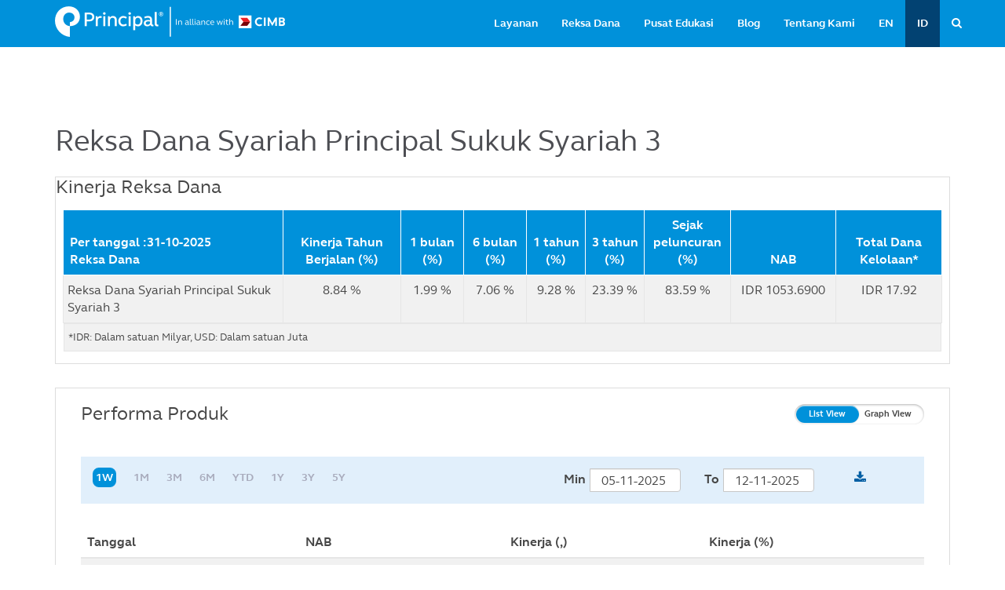

--- FILE ---
content_type: text/html; charset=UTF-8
request_url: https://www.principal.co.id/id/rdspsks3
body_size: 16959
content:
<!DOCTYPE html>
<html  lang="id" dir="ltr" prefix="content: http://purl.org/rss/1.0/modules/content/  dc: http://purl.org/dc/terms/  foaf: http://xmlns.com/foaf/0.1/  og: http://ogp.me/ns#  rdfs: http://www.w3.org/2000/01/rdf-schema#  schema: http://schema.org/  sioc: http://rdfs.org/sioc/ns#  sioct: http://rdfs.org/sioc/types#  skos: http://www.w3.org/2004/02/skos/core#  xsd: http://www.w3.org/2001/XMLSchema# ">

<head>
    <!-- Google tag (gtag.js) -->
  <script async src="https://www.googletagmanager.com/gtag/js?id=G-MPR9QE28W4"></script>
  <script>
    window.dataLayer = window.dataLayer || [];
    function gtag() { dataLayer.push(arguments); }
    gtag('js', new Date());

    gtag('config', 'G-MPR9QE28W4');
  </script>
        
      <meta name="facebook-domain-verification" content="m358afgzwyebf17dar4oin0baxr18l" />
      
  <script>
    var dataLayer = window.dataLayer = window.dataLayer || [];
    dataLayer.push({
      'event': 'info-added',
      'business-units': {
        'pi': true
      },
      'app-data': {
        'single-page-app': false
      }
    });
  </script>

    
  
    <script type="text/javascript">
    (function (c, l, a, r, i, t, y) {
      c[a] = c[a] || function () { (c[a].q = c[a].q || []).push(arguments) };
      t = l.createElement(r); t.async = 1; t.src = "https://www.clarity.ms/tag/" + i;
      y = l.getElementsByTagName(r)[0]; y.parentNode.insertBefore(t, y);
    })(window, document, "clarity", "script", "ngezpmitlq");
  </script>
  <!-- Google Tag Manager -->
    <!-- End Google Tag Manager -->
  <!-- Facebook Pixel Code -->
  <!-- <script>
	!function(f,b,e,v,n,t,s)
	{if(f.fbq)return;n=f.fbq=function(){n.callMethod?
	n.callMethod.apply(n,arguments):n.queue.push(arguments)};
	if(!f._fbq)f._fbq=n;n.push=n;n.loaded=!0;n.version='2.0';
	n.queue=[];t=b.createElement(e);t.async=!0;
	t.src=v;s=b.getElementsByTagName(e)[0];
	s.parentNode.insertBefore(t,s)}(window, document,'script',
	'https://connect.facebook.net/en_US/fbevents.js');
	fbq('init', '2366404676989556');
	fbq('track', 'PageView');
	</script>
	<noscript><img height="1" width="1" style="display:none"
	src="https://www.facebook.com/tr?id=2366404676989556&ev=PageView&noscript=1"
	/></noscript> -->
  <!-- End Facebook Pixel Code -->
  <!-- sorting  code for mutual fund table -->

  
  <!-- sorting code end -->
  <!-- DataTables -->
    

  <script src="https://www.principalcdn.com/css/horizon/v2/horizon.min.js"></script>



  <meta charset="utf-8" />
<link rel="canonical" href="https://www.principal.co.id/id/rdspsks3" />
<meta name="Generator" content="Drupal 10 (https://www.drupal.org)" />
<meta name="MobileOptimized" content="width" />
<meta name="HandheldFriendly" content="true" />
<meta name="viewport" content="width=device-width, initial-scale=1.0" />
<script>var INSTAPAGE_AJAXURL = 'https://www.principal.co.id/index.php?action=instapage_ajax_call';</script>
<link rel="icon" href="/sites/default/files/favicon.ico" type="image/vnd.microsoft.icon" />
<link rel="alternate" hreflang="en" href="https://www.principal.co.id/en/rdspsks3" />
<link rel="alternate" hreflang="id" href="https://www.principal.co.id/id/rdspsks3" />
<link rel="alternate" type="text/csv" title="Fund Listings" href="/id/nav/723770?page&amp;_format=csv" />

    <meta name="format-detection" content="telephone=no" />
    <title>Reksa Dana Syariah Principal Sukuk Syariah 3  | Principal Indonesia</title>


    <link rel="stylesheet" media="all" href="/sites/default/files/css/css_5gPxfkk0fqhI4uGx-L6X_MUeujiCs-0GnQH6K082w1E.css?delta=0&amp;language=id&amp;theme=cpam&amp;include=eJxljkEOwjAMBD8U6idFTrJEAaeJbBfa3wMVJ7isNKM5bII7NGKfw1DitckbjSpWKEvIQ0FFt8my8I33kCd3qjISy8X8kLbWMA0cCztmy3co_XCwwxydEhvCo-FpdO7SR9nkqz49nzfU6c-8AEdUQZk" />
<link rel="stylesheet" media="all" href="https://www.principalcdn.com/css/horizon/v2/horizon.min.css" />
<link rel="stylesheet" media="all" href="/sites/default/files/css/css_AwM6mJEuYUMZZ6oOfCEyletNxvYyn-NRMxAuVu_5gxk.css?delta=2&amp;language=id&amp;theme=cpam&amp;include=eJxljkEOwjAMBD8U6idFTrJEAaeJbBfa3wMVJ7isNKM5bII7NGKfw1DitckbjSpWKEvIQ0FFt8my8I33kCd3qjISy8X8kLbWMA0cCztmy3co_XCwwxydEhvCo-FpdO7SR9nkqz49nzfU6c-8AEdUQZk" />
<link rel="stylesheet" media="all" href="//fonts.googleapis.com/css?family=Prompt&amp;display=swap" />

      <script type="application/json" data-drupal-selector="drupal-settings-json">{"path":{"baseUrl":"\/","pathPrefix":"id\/","currentPath":"node\/723770","currentPathIsAdmin":false,"isFront":false,"currentLanguage":"id"},"pluralDelimiter":"\u0003","suppressDeprecationErrors":true,"ajaxPageState":{"libraries":"[base64]","theme":"cpam","theme_token":null},"ajaxTrustedUrl":{"\/id\/nav":true,"\/id\/site-search":true,"form_action_p_pvdeGsVG5zNF_XLGPTvYSKCf43t8qZYSwcfZl2uzM":true},"cpam_disclaimer":{"settings":[{"pid":"2","identifier":"block-block-content32d794ce-5917-4a65-8cf2-839224c6a304","type":"0","css_selector":"0","overlay":"1","trigger_method":"0","trigger_selector":"#custom-css-id","accept":"0","decline":"1","width":"400","status":"1"},{"pid":"3","identifier":"block-block-content46813101-461c-41a5-a757-e64a1d43dfb0","type":"0","css_selector":"0","overlay":"1","trigger_method":"0","trigger_selector":"#custom-css-id","accept":"1","decline":"0","width":"400","status":"1"},{"pid":"4","identifier":"block-block-content20273d21-0670-45e2-8c24-3e12895c032a","type":"0","css_selector":"0","overlay":"1","trigger_method":"0","trigger_selector":"#custom-css-id","accept":"0","decline":"1","width":"400","status":"1"},{"pid":"5","identifier":"block-block-contentb27ef7e1-60a2-40b6-92f9-79adcbadb604","type":"0","css_selector":"0","overlay":"1","trigger_method":"0","trigger_selector":"#custom-css-id","accept":"0","decline":"1","width":"400","status":"1"},{"pid":"6","identifier":"block-block-contentab2f46af-26d3-4261-8c13-b09db7bb1183","type":"0","css_selector":"0","overlay":"1","trigger_method":"1","trigger_selector":"#custom-css-id","accept":"0","decline":"1","width":"400","status":"1"},{"pid":"7","identifier":"block-block-content83ade433-3cb2-4692-a745-2e167853b30e","type":"0","css_selector":"0","overlay":"1","trigger_method":"0","trigger_selector":"#custom-css-id","accept":"1","decline":"0","width":"400","status":"1"},{"pid":"8","identifier":"block-block-contentd41921b4-95c1-4d4c-baa9-94a46513f5db","type":"0","css_selector":"0","overlay":"1","trigger_method":"0","trigger_selector":"#custom-css-id","accept":"0","decline":"0","width":"400","status":"1"}]},"bootstrap":{"forms_has_error_value_toggle":1,"modal_animation":1,"modal_backdrop":"true","modal_focus_input":1,"modal_keyboard":1,"modal_select_text":1,"modal_show":1,"modal_size":"","popover_enabled":1,"popover_animation":1,"popover_auto_close":1,"popover_container":"body","popover_content":"","popover_delay":"0","popover_html":0,"popover_placement":"right","popover_selector":"","popover_title":"","popover_trigger":"click"},"views":{"ajax_path":"\/id\/views\/ajax","ajaxViews":{"views_dom_id:5c52bf624bf7b188872505da95ee2598ce19bc101cc7ab6cb75f29ae2a93b7e4":{"view_name":"fund_listings","view_display_id":"block_1","view_args":"723770","view_path":"\/node\/723770","view_base_path":"nav","view_dom_id":"5c52bf624bf7b188872505da95ee2598ce19bc101cc7ab6cb75f29ae2a93b7e4","pager_element":0}}},"user":{"uid":0,"permissionsHash":"d753fa8b83410dc5d09681d7d3f344025c09597c2dccb9ef45d7244442a3be2f"}}</script>
<script src="/sites/default/files/js/js_bWzbWtfXtMlUiObSuGd-vVWnOYQuy-HCZSq-j8W2-mM.js?scope=header&amp;delta=0&amp;language=id&amp;theme=cpam&amp;include=[base64]"></script>
<script src="https://cdn.datatables.net/1.13.4/js/jquery.dataTables.min.js"></script>
<script src="/sites/default/files/js/js_BgUjGvitipa8UItIHGxKVbr1LHi70Ar0T-WG1l_dP00.js?scope=header&amp;delta=2&amp;language=id&amp;theme=cpam&amp;include=[base64]"></script>





                <!-- Start of HubSpot Embed Code -->

        <!-- End of HubSpot Embed Code -->

        
</head>
<body class="page-node-723770 path-node page-node-type-fund has-glyphicons" id="principal_id_aleph_labs_com">
          <!-- Google Tag Manager (noscript) -->
    <!-- End Google Tag Manager (noscript) -->
  
  
  



  <a href="#main-content" class="visually-hidden focusable skip-link">
    Skip to main content
  </a>



  
        <div class="dialog-off-canvas-main-canvas" data-off-canvas-main-canvas>
      <div class="container-fluid principalsea-funddetail-container fund">
  
    <div class="row principalsea-header">
   <div class="container">
     <div class="row">
                      <div class="col-xs-7 col-lg-3">
              <div class="navbar-header">
                    <div class="region region-navigation">
          <a class="logo navbar-btn pull-left" href="/id" title="Home" rel="home">
      <img src="/sites/default/files/logo-white-r.png" alt="Home" id="mainLogo"/>
    </a>
      <section id="block-fundperformancepagecss" class="block block-block-content block-block-content2e334207-582a-4491-990b-957ff02fbf7b clearfix">
  
    

      
            <div class="field field--name-body field--type-text-with-summary field--label-hidden field--item"><style>
.view-id-all-performance-and-benchmark table tbody td:last-child{
	font-size:13px;
}
@media (max-width: 767px) {
  body.path-frontpage[id="principal_sg_aleph_labs_com"] .view-id-new_broad_cast .pds-modal-dialog.pds-modal-large {
      top: 20%;
      max-height: 70%;
  }
}
@media (max-width: 767px) {
  body.path-frontpage[id="principal_is_aleph_labs_com"] .view-id-new_broad_cast .pds-modal-dialog.pds-modal-large {
      top: 20%;
      max-height: 70%;
  }
}
</style></div>
      
  </section>


  </div>

              </div>
            </div>
                                  
  
    <div class="col-xs-pull-5 col-lg-pull-1">
  <nav class="language-switcher-language-url navbar navbar-default principalsea-navbar pull-right right-menu" id="block-languageswitcher" role="navigation">
          <ul class="links nav navbar-nav navbar-right rightnav-col"><li hreflang="en" data-drupal-link-system-path="node/723770" class="en"><a href="/en/rdspsks3" class="language-link" hreflang="en" data-drupal-link-system-path="node/723770">EN</a></li><li hreflang="id" data-drupal-link-system-path="node/723770" class="id is-active" aria-current="page"><a href="/id/rdspsks3" class="language-link is-active" hreflang="id" data-drupal-link-system-path="node/723770" aria-current="page">ID</a></li><li id="principalsea-search-box"><a href="#"><i class="fa fa-search" aria-hidden="true"></i> </a></li>
    <li class="mobile-burgermenu">
      <span class="hidden-lg" onclick="console.log('menu click');showMobilemenu()">
      <button type="button" class="navbar-toggle collapsed" data-toggle="collapse" data-target="#bs-example-navbar-collapse-1" aria-expanded="false">
        <span class="sr-only">Toggle navigation</span>
        <span class="icon-bar"></span>
        <span class="icon-bar"></span>
        <span class="icon-bar"></span>
      </button>
      </span>
    </li>
  </ul>
      </nav>
</div>

<div class="col-xs-push-12 col-lg-push-8">
  <nav class="navbar navbar-default principalsea-navbar main-menu-box pull-right">
                                    <h2 class="sr-only" id="block-mainnavigation-2-menu">Main navigation</h2>

              
      <ul class="menu menu--main main-menu nav navbar-nav indonesia-main-navigation">
                      <li class="expanded dropdown first">
                                                                    <a href="/id" class="dropdown-toggle" data-toggle="dropdown" data-drupal-link-system-path="&lt;front&gt;">Layanan</a>
                        <ul class="dropdown-menu">
                      <li class="first">
                                        <a href="/id/individuals-id" data-drupal-link-system-path="node/805">Individu</a>
              </li>
                      <li class="last">
                                        <a href="/id/institutional-id" data-drupal-link-system-path="node/680109">Institusi</a>
              </li>
        </ul>
  
              </li>
                      <li class="expanded dropdown">
                                                                    <a href="/id" class="dropdown-toggle" data-toggle="dropdown" data-drupal-link-system-path="&lt;front&gt;"> Reksa Dana</a>
                        <ul class="dropdown-menu">
                      <li class="first">
                                        <a href="/id/mutual-fundid" data-drupal-link-system-path="node/680017">Apa Itu Reksa Dana ?</a>
              </li>
                      <li>
                                        <a href="/id/fund-listing/id/all?search=&amp;field_fund_nav_date_value=&amp;field_fund_currency_value=All&amp;field_fund_type_target_id=All&amp;field_epf_mis_value=&amp;a=&amp;page=0%2C0%2C0%2C0%2C0%2C0%2C0%2C0%2C0%2C0%2C0%2C0%29" data-drupal-link-query="{&quot;a&quot;:&quot;&quot;,&quot;field_epf_mis_value&quot;:&quot;&quot;,&quot;field_fund_currency_value&quot;:&quot;All&quot;,&quot;field_fund_nav_date_value&quot;:&quot;&quot;,&quot;field_fund_type_target_id&quot;:&quot;All&quot;,&quot;page&quot;:&quot;0,0,0,0,0,0,0,0,0,0,0,0)&quot;,&quot;search&quot;:&quot;&quot;}" data-drupal-link-system-path="fund-listing/id/all">Produk Reksa Dana Kami</a>
              </li>
                      <li>
                                        <a href="/id/investment-approach" data-drupal-link-system-path="node/680016">Pendekatan Investasi</a>
              </li>
                      <li>
                                        <a href="/id/fund-performance" data-drupal-link-system-path="node/679890">Kinerja Reksa Dana </a>
              </li>
                      <li class="last">
                                        <a href="/id/top-id-funds" data-drupal-link-system-path="node/668546">5 Reksa Dana Teratas Kami</a>
              </li>
        </ul>
  
              </li>
                      <li>
                                        <a href="/id/knowledge-centre" data-drupal-link-system-path="knowledge-centre">Pusat Edukasi</a>
              </li>
                      <li>
                                        <a href="https://blog.principal.co.id">Blog</a>
              </li>
                      <li class="last">
                                        <a href="/id/about-us" data-drupal-link-system-path="about-us">Tentang Kami</a>
              </li>
        </ul>
  

            </nav>
</div>


  
                </div>
    </div>
</div>
  
            <div role="main" class="row main-container  js-quickedit-main-content">
  
                        <div role="heading">
          <div class="region region-header">
    <section class="views-element-container block block-views block-views-blockpages-banner-block-1 clearfix" id="block-views-block-pages-banner-block-1">
  
    

        <div class="form-group"><div class="view view-pages-banner view-id-pages_banner view-display-id-block_1 js-view-dom-id-baee4e29c2949ed05aea445f9d2b59de445fd3b8cd8fdfd39d81401fc17d8730">
  
    
      
  
          </div>
</div>

  </section>

<section class="fundcardoptions block block-psea-fund-card block-display--my-graph-card clearfix" data-drupal-selector="fundcardoptions" id="block-graphcard">
  
    

      <form action="/id/rdspsks3" method="post" id="fundcardoptions" accept-charset="UTF-8">
  <div id="nv-moment-chart1"></div><input autocomplete="off" data-drupal-selector="form-pgfbymeakf3mpytxcj5q2aeakmfmabf4wu82-y-wpd4" type="hidden" name="form_build_id" value="form-pGfbYMEaKF3MpYtxcj5Q2aEAKmFMABf4Wu82-Y_Wpd4" /><input data-drupal-selector="edit-fundcardoptions" type="hidden" name="form_id" value="fundcardoptions" />
</form>

  </section>

<section class="views-exposed-form bef-exposed-form principalsea-global-search block block-views block-views-exposed-filter-blocksearch-page-page-1 clearfix" data-drupal-selector="views-exposed-form-search-page-page-1" id="block-exposedformsearch-pagepage-1-3">
  
    

      <form action="/id/site-search" method="get" id="views-exposed-form-search-page-page-1" accept-charset="UTF-8">
  <div class="principalsea-search-form">
  <div class="form-content">
    <div class="form-item js-form-item form-type-textfield js-form-type-textfield form-item-combine js-form-item-combine form-group">
      
  
  
  <input placeholder="Search" data-drupal-selector="edit-combine" class="form-text form-control" type="text" id="edit-combine" name="combine" value="" size="30" maxlength="128" />

  
  
  </div>

  </div>
</div>

</form>

  </section>

<section id="block-idbannerbutton" class="block block-block-content block-block-content9961c630-c7ee-4452-af08-203b7006852e clearfix">
  
    

      
            <div class="field field--name-body field--type-text-with-summary field--label-hidden field--item"><style type="text/css">@media (max-width: 959px) and (min-width: 0) {
  .owl-wrapper-outer .desklearnmore {
    display: none;
  }

}
@media (min-width: 959px) {
  .owl-wrapper-outer .desklearnmore {
    display: block;
    position: absolute;
   bottom: 1%;
    left: 8.5%;
  }
  .owl-wrapper-outer .hero-copy a.cpam-herobtn {
    display: none;
  }
}

.desklearnmore {
  display: none;
}
</style>
</div>
      
  </section>

<section id="block-cpam-ckeditordisplaycenter" class="block block-block-content block-block-contentb228e3b3-66f5-46c8-98fa-e55c9dd90c3c clearfix">
  
    

      
            <div class="field field--name-body field--type-text-with-summary field--label-hidden field--item"><style>
.align-center {
    display: flex;
    clear: both;
    justify-content: center;
    margin-right: auto;
    margin-left: auto;
}
</style></div>
      
  </section>

<section id="block-fundpagejs" class="block block-block-content block-block-content934341c5-3fc9-4360-bd31-9325313a4587 clearfix">
  
    

      
            <div class="field field--name-body field--type-text-with-summary field--label-hidden field--item"><script>
   jQuery(document).ready(function(){
var ua = navigator.userAgent.toLowerCase();
var isAndroid = ua.indexOf("android") > -1; //&& ua.indexOf("mobile");
var isAppContainer = ua.indexOf("appcontainer") > -1; //&& ua.indexOf("mobile");

if (isAndroid && isAppContainer) {
  jQuery(".midfund").addClass("downloaddoc");
  console.log("Mobile Browser");
}
});

</script></div>
      
  </section>

<section id="block-fundperformancenote" class="block block-block-content block-block-contentf5783dbd-d203-40d6-be61-4b6aafa2a91d clearfix">
  
    

      
            <div class="field field--name-body field--type-text-with-summary field--label-hidden field--item"><script>
jQuery(document).ready(function () {
setTimeout(function(){
  if ($("html").attr("lang") == "id"){
   $("#block-views-block-id-all-performance-and-benchmark-block-1-2 table tbody tr td").text(function(){
    if($(this).text().indexOf('*Total Dana Kelolaan ( Dalam satuan Milyar, USD: Dalam satuan Juta)')>=0)
    {
      return $(this).text().replace('Dalam satuan Milyar','IDR:Dalam satuan Milyar');
    }
   })
    
  }},500);

});
</script></div>
      
  </section>

<section id="block-idnotecss" class="block block-block-content block-block-content7ba13b1e-51ce-4ad8-a18e-6959d0ed5994 clearfix">
  
    

      
            <div class="field field--name-body field--type-text-with-summary field--label-hidden field--item"><style type="text/css">.performanceBenchmark .view-footer{
    border: 1px solid #e6e6e6;
	padding: 8px 0px;
	padding-left: 5px;
	text-align: left;
    line-height: 1.428571429;
    vertical-align: top;
	background-color: #f1f1f1;
	margin: 0px 10px;
font-size:13px;
}
</style>
</div>
      
  </section>


  </div>

      </div>
                  <div class="productcontent-box">
                  
                        <section class="col-sm-12">
  
                      
                                                  <a id="main-content"></a>
  
            
          <div class="productdetail-content">
  
                        <h1>Reksa Dana Syariah Principal Sukuk Syariah 3 
                          </h1>
  
            <div class="productcontent-box">
  
  
  
              <!-- End new fund page -->
  
  
                            <div class="row">
                <div class="col-xs-12 col-md-12 col-sm-12 benchPerF marginBottom">
                    
                  <div class="performanceBenchmark">
                                        <h3>Kinerja Reksa Dana</h3>
                      
  
                      <div class="views-element-container form-group"><div class="view view-id-performance-and-benchmark view-id-id_performance_and_benchmark view-display-id-block_1 js-view-dom-id-a313d473acd42e592f5ef735dac57150afad015608f1df9cee7cf6afde31f185">
  
    
          <div class="attachment attachment-before">
        <div class="views-element-container form-group"><div class="view view-id-performance-and-benchmark view-id-id_performance_and_benchmark view-display-id-attachment_1 js-view-dom-id-84e7f3a180614b304ca71e319e45d8fa176a789add52c1a5ea493b49df3b05b8">
  
    
      
            <div class="view-content">
                <div class="views-row"><div class="views-field views-field-field-id-fund-date"><span class="views-label views-label-field-id-fund-date">Per tanggal :</span><div class="field-content"><time datetime="2025-10-31T12:00:00Z">31-10-2025</time>
</div></div></div>
  

      </div>
      
          </div>
</div>

    </div>
  
            <div class="view-content">
          <div class="table-responsive">
<table class="table table-hover table-striped">
        <thead>
    <tr>
                                      <th id="view-field-id-fund-name-table-column" class="views-field views-field-field-id-fund-name" scope="col">Reksa Dana</th>
                                      <th id="view-field-id-ytd-table-column" class="views-field views-field-field-id-ytd" scope="col">Kinerja Tahun Berjalan (%)</th>
                                      <th id="view-field-id-1month-table-column" class="views-field views-field-field-id-1month" scope="col">1 bulan (%) </th>
                                      <th id="view-field-id-6-table-column" class="views-field views-field-field-id-6" scope="col">6 bulan (%) </th>
                                      <th id="view-field-id-1-table-column" class="views-field views-field-field-id-1" scope="col">1 tahun (%)</th>
                                      <th id="view-field-id-3year-table-column" class="views-field views-field-field-id-3year" scope="col">3 tahun (%)</th>
                                      <th id="view-field-id-since-inception-table-column" class="views-field views-field-field-id-since-inception" scope="col">Sejak peluncuran (%)</th>
                                      <th id="view-field-id-navs-table-column" class="views-field views-field-field-id-navs" scope="col">NAB</th>
                                      <th id="view-field-id-fund-size-table-column" class="views-field views-field-field-id-fund-size" scope="col">Total Dana Kelolaan*</th>
          </tr>
    </thead>
    <tbody>
      <tr>
                                                                      <td headers="view-field-id-fund-name-table-column" class="views-field views-field-field-id-fund-name">Reksa Dana Syariah Principal Sukuk Syariah 3         </td>
                                                                      <td headers="view-field-id-ytd-table-column" class="views-field views-field-field-id-ytd">8.84 %        </td>
                                                                      <td headers="view-field-id-1month-table-column" class="views-field views-field-field-id-1month">1.99 %        </td>
                                                                      <td headers="view-field-id-6-table-column" class="views-field views-field-field-id-6">7.06 %        </td>
                                                                      <td headers="view-field-id-1-table-column" class="views-field views-field-field-id-1">9.28 %        </td>
                                                                      <td headers="view-field-id-3year-table-column" class="views-field views-field-field-id-3year">23.39 %        </td>
                                                                      <td headers="view-field-id-since-inception-table-column" class="views-field views-field-field-id-since-inception">83.59 %        </td>
                                                                      <td headers="view-field-id-navs-table-column" class="views-field views-field-field-id-navs"><a>IDR 1053.6900</a>        </td>
                                                                      <td headers="view-field-id-fund-size-table-column" class="views-field views-field-field-id-fund-size">IDR 17.92        </td>
          </tr>
    </tbody>
</table>
  </div>

      </div>
      
            <div class="view-footer">
      *IDR: Dalam satuan Milyar, USD: Dalam satuan Juta
    </div>
    </div>
</div>

  
                  </div>
                    
  
  
                                  </div>
              </div>
                
              <div class="row marginBottom">
                <div class="col-xs-12 col-md-12 col-sm-12">
                  <div class="navHistory">
                    <!-- Tab 1 - start here -->
                                        <h3>Nilai Aktiva Bersih</h3>
                                          
  
  
                      
                                        <div class="navTitleID">
  
                                            <h3> Performa Produk </h3>
                                            <div class="switch">
                        <input type="radio" class="switch-input" name="view" value="listview" id="list" checked>
                        <label for="list" class="switch-label switch-label-off">List View </label>
                        <input type="radio" class="switch-input" name="view" value="graphview" id="graph">
                        <label for="graph" class="switch-label switch-label-on">Graph View</label>
                        <span class="switch-selection"></span>
                      </div>
                    </div>
                      
                    <div class="content-box">
                        
                                                  
                          <div class="views-element-container form-group"><div class="view view-fund-listings view-id-fund_listings view-display-id-block_1 js-view-dom-id-5c52bf624bf7b188872505da95ee2598ce19bc101cc7ab6cb75f29ae2a93b7e4">
  
    
        <div class="view-filters form-group">
      <form class="views-exposed-form bef-exposed-form" data-bef-auto-submit-full-form="" data-bef-auto-submit="" data-bef-auto-submit-delay="500" data-drupal-selector="views-exposed-form-fund-listings-block-1" action="/id/nav" method="get" id="views-exposed-form-fund-listings-block-1" accept-charset="UTF-8">
  
<div class="input-group form--inline form-inline clearfix">
 
  <div class="nav-background-color">
  <span class="scheme-nav-date-new principal-subsub-nav-title" data-schemenavdate="12-11-2025" style="display:none"> 12-11-2025</span>

                        
 
                            <div class="col-md-6 nav-legend-container-new">
                              <a href="#" class="nav-month-data fontBoldNew 1w">1W</a>
                              <a href="#" class="nav-month-data 1m">1M</a>
                              <a href="#" class="nav-month-data 3m">3M</a>
                              <a href="#" class="nav-month-data 6m">6M</a>
                              <a href="#" class="nav-month-data ytd">YTD</a>
                              <a href="#" class="nav-month-data 1y">1Y</a>
                              <a href="#" class="nav-month-data 3y">3Y</a>
                              <a href="#" class="nav-month-data 5y">5Y</a>
                              <!-- defaultClickNew fontBoldNew
                              <a href="#" class="nav-month-data">10Y</a>
                              <a href="#" class="nav-month-data">SI</a> -->
                            </div>
                            <div class="mylNav col-md-5 col-xs-10">
                              <div data-drupal-selector="edit-field-fund-nav-date-value-wrapper" class="form-group js-form-wrapper form-wrapper" id="edit-field-fund-nav-date-value-wrapper"><div class="form-item js-form-item form-wrapper js-form-wrapper panel panel-default" data-drupal-selector="edit-field-fund-nav-date-value-wrapper" id="edit-field-fund-nav-date-value-wrapper--2">

              <div class="panel-heading">
                          <div class="panel-title">From</div>
              </div>
      
            
    
    <div class="panel-body">
            <div class="form-item js-form-item form-type-textfield js-form-type-textfield form-item-field-fund-nav-date-value-min js-form-item-field-fund-nav-date-value-min form-group">
      <label for="edit-field-fund-nav-date-value-min" class="control-label">Min</label>
  
  
  <input data-drupal-selector="edit-field-fund-nav-date-value-min" class="form-text form-control" type="text" id="edit-field-fund-nav-date-value-min" name="field_fund_nav_date_value[min]" value="" size="30" maxlength="128" />

  
  
  </div>
<div class="form-item js-form-item form-type-textfield js-form-type-textfield form-item-field-fund-nav-date-value-max js-form-item-field-fund-nav-date-value-max form-group">
      <label for="edit-field-fund-nav-date-value-max" class="control-label">Max</label>
  
  
  <input data-drupal-selector="edit-field-fund-nav-date-value-max" class="form-text form-control" type="text" id="edit-field-fund-nav-date-value-max" name="field_fund_nav_date_value[max]" value="" size="30" maxlength="128" />

  
  
  </div>

          </div>
  
    
</div>
</div>
  <div data-drupal-selector="edit-actions" class="form-actions form-group js-form-wrapper form-wrapper" id="edit-actions--2"><button data-bef-auto-submit-click="" data-drupal-selector="edit-submit-fund-listings" class="button js-form-submit form-submit btn-default btn" type="submit" id="edit-submit-fund-listings" value="Apply">Apply</button></div>

                          </div>
</div>

</div>

</form>

    </div>
    
            <div class="view-content">
          <div class="table-responsive">
<table class="table table-hover table-striped">
        <thead>
    <tr>
                                      <th id="view-field-fund-nav-date-table-column" class="views-field views-field-field-fund-nav-date" scope="col">Tanggal</th>
                                      <th id="view-field-fund-nav-table-column" class="views-field views-field-field-fund-nav" scope="col">NAB</th>
                                      <th id="view-field-fund-change-table-column" class="views-field views-field-field-fund-change" scope="col">Kinerja (,)</th>
                                      <th id="view-field-fund-change-percent-table-column" class="views-field views-field-field-fund-change-percent" scope="col">Kinerja (%)</th>
          </tr>
    </thead>
    <tbody>
      <tr>
                                                                      <td headers="view-field-fund-nav-date-table-column" class="views-field views-field-field-fund-nav-date"><time datetime="2025-11-11T12:00:00Z">11-11-2025</time>
        </td>
                                                                      <td headers="view-field-fund-nav-table-column" class="views-field views-field-field-fund-nav">1052.4400 <span class="MiddayfundMyl"> </span>        </td>
                                                                      <td headers="view-field-fund-change-table-column" class="views-field views-field-field-fund-change"> 
                             <div class="default-value green">
                              0.0900
                              <i class="fa fa-angle-up green"></i>
                              </div>        </td>
                                                                      <td headers="view-field-fund-change-percent-table-column" class="views-field views-field-field-fund-change-percent">0.01 %        </td>
          </tr>
      <tr>
                                                                      <td headers="view-field-fund-nav-date-table-column" class="views-field views-field-field-fund-nav-date"><time datetime="2025-11-10T12:00:00Z">10-11-2025</time>
        </td>
                                                                      <td headers="view-field-fund-nav-table-column" class="views-field views-field-field-fund-nav">1052.3500 <span class="MiddayfundMyl"> </span>        </td>
                                                                      <td headers="view-field-fund-change-table-column" class="views-field views-field-field-fund-change"> 
                             <div class="default-value green">
                              0.3300
                              <i class="fa fa-angle-up green"></i>
                              </div>        </td>
                                                                      <td headers="view-field-fund-change-percent-table-column" class="views-field views-field-field-fund-change-percent">0.03 %        </td>
          </tr>
      <tr>
                                                                      <td headers="view-field-fund-nav-date-table-column" class="views-field views-field-field-fund-nav-date"><time datetime="2025-11-07T12:00:00Z">07-11-2025</time>
        </td>
                                                                      <td headers="view-field-fund-nav-table-column" class="views-field views-field-field-fund-nav">1052.0200 <span class="MiddayfundMyl"> </span>        </td>
                                                                      <td headers="view-field-fund-change-table-column" class="views-field views-field-field-fund-change"> 
                             <div class="default-value green">
                              0.6600
                              <i class="fa fa-angle-up green"></i>
                              </div>        </td>
                                                                      <td headers="view-field-fund-change-percent-table-column" class="views-field views-field-field-fund-change-percent">0.06 %        </td>
          </tr>
      <tr>
                                                                      <td headers="view-field-fund-nav-date-table-column" class="views-field views-field-field-fund-nav-date"><time datetime="2025-11-06T12:00:00Z">06-11-2025</time>
        </td>
                                                                      <td headers="view-field-fund-nav-table-column" class="views-field views-field-field-fund-nav">1051.3600 <span class="MiddayfundMyl"> </span>        </td>
                                                                      <td headers="view-field-fund-change-table-column" class="views-field views-field-field-fund-change"> 
                             <div class="default-value red">
                              -0.4200
                              <i class="fa fa-angle-down red"></i>
                              </div>        </td>
                                                                      <td headers="view-field-fund-change-percent-table-column" class="views-field views-field-field-fund-change-percent">-0.04 %        </td>
          </tr>
      <tr>
                                                                      <td headers="view-field-fund-nav-date-table-column" class="views-field views-field-field-fund-nav-date"><time datetime="2025-11-05T12:00:00Z">05-11-2025</time>
        </td>
                                                                      <td headers="view-field-fund-nav-table-column" class="views-field views-field-field-fund-nav">1051.7800 <span class="MiddayfundMyl"> </span>        </td>
                                                                      <td headers="view-field-fund-change-table-column" class="views-field views-field-field-fund-change"> 
                             <div class="default-value green">
                              0.0800
                              <i class="fa fa-angle-up green"></i>
                              </div>        </td>
                                                                      <td headers="view-field-fund-change-percent-table-column" class="views-field views-field-field-fund-change-percent">0.01 %        </td>
          </tr>
      <tr>
                                                                      <td headers="view-field-fund-nav-date-table-column" class="views-field views-field-field-fund-nav-date"><time datetime="2025-11-04T12:00:00Z">04-11-2025</time>
        </td>
                                                                      <td headers="view-field-fund-nav-table-column" class="views-field views-field-field-fund-nav">1051.7000 <span class="MiddayfundMyl"> </span>        </td>
                                                                      <td headers="view-field-fund-change-table-column" class="views-field views-field-field-fund-change"> 
                             <div class="default-value red">
                              -1.2300
                              <i class="fa fa-angle-down red"></i>
                              </div>        </td>
                                                                      <td headers="view-field-fund-change-percent-table-column" class="views-field views-field-field-fund-change-percent">-0.12 %        </td>
          </tr>
      <tr>
                                                                      <td headers="view-field-fund-nav-date-table-column" class="views-field views-field-field-fund-nav-date"><time datetime="2025-11-03T12:00:00Z">03-11-2025</time>
        </td>
                                                                      <td headers="view-field-fund-nav-table-column" class="views-field views-field-field-fund-nav">1052.9300 <span class="MiddayfundMyl"> </span>        </td>
                                                                      <td headers="view-field-fund-change-table-column" class="views-field views-field-field-fund-change"> 
                             <div class="default-value red">
                              -0.7600
                              <i class="fa fa-angle-down red"></i>
                              </div>        </td>
                                                                      <td headers="view-field-fund-change-percent-table-column" class="views-field views-field-field-fund-change-percent">-0.07 %        </td>
          </tr>
      <tr>
                                                                      <td headers="view-field-fund-nav-date-table-column" class="views-field views-field-field-fund-nav-date"><time datetime="2025-10-31T12:00:00Z">31-10-2025</time>
        </td>
                                                                      <td headers="view-field-fund-nav-table-column" class="views-field views-field-field-fund-nav">1053.6900 <span class="MiddayfundMyl"> </span>        </td>
                                                                      <td headers="view-field-fund-change-table-column" class="views-field views-field-field-fund-change"> 
                             <div class="default-value red">
                              -0.3700
                              <i class="fa fa-angle-down red"></i>
                              </div>        </td>
                                                                      <td headers="view-field-fund-change-percent-table-column" class="views-field views-field-field-fund-change-percent">-0.04 %        </td>
          </tr>
      <tr>
                                                                      <td headers="view-field-fund-nav-date-table-column" class="views-field views-field-field-fund-nav-date"><time datetime="2025-10-30T12:00:00Z">30-10-2025</time>
        </td>
                                                                      <td headers="view-field-fund-nav-table-column" class="views-field views-field-field-fund-nav">1054.0600 <span class="MiddayfundMyl"> </span>        </td>
                                                                      <td headers="view-field-fund-change-table-column" class="views-field views-field-field-fund-change"> 
                             <div class="default-value red">
                              -1.1300
                              <i class="fa fa-angle-down red"></i>
                              </div>        </td>
                                                                      <td headers="view-field-fund-change-percent-table-column" class="views-field views-field-field-fund-change-percent">-0.11 %        </td>
          </tr>
      <tr>
                                                                      <td headers="view-field-fund-nav-date-table-column" class="views-field views-field-field-fund-nav-date"><time datetime="2025-10-29T12:00:00Z">29-10-2025</time>
        </td>
                                                                      <td headers="view-field-fund-nav-table-column" class="views-field views-field-field-fund-nav">1055.1900 <span class="MiddayfundMyl"> </span>        </td>
                                                                      <td headers="view-field-fund-change-table-column" class="views-field views-field-field-fund-change"> 
                             <div class="default-value green">
                              0.0800
                              <i class="fa fa-angle-up green"></i>
                              </div>        </td>
                                                                      <td headers="view-field-fund-change-percent-table-column" class="views-field views-field-field-fund-change-percent">0.01 %        </td>
          </tr>
      <tr>
                                                                      <td headers="view-field-fund-nav-date-table-column" class="views-field views-field-field-fund-nav-date"><time datetime="2025-10-28T12:00:00Z">28-10-2025</time>
        </td>
                                                                      <td headers="view-field-fund-nav-table-column" class="views-field views-field-field-fund-nav">1055.1100 <span class="MiddayfundMyl"> </span>        </td>
                                                                      <td headers="view-field-fund-change-table-column" class="views-field views-field-field-fund-change"> 
                             <div class="default-value red">
                              -0.1100
                              <i class="fa fa-angle-down red"></i>
                              </div>        </td>
                                                                      <td headers="view-field-fund-change-percent-table-column" class="views-field views-field-field-fund-change-percent">-0.01 %        </td>
          </tr>
      <tr>
                                                                      <td headers="view-field-fund-nav-date-table-column" class="views-field views-field-field-fund-nav-date"><time datetime="2025-10-27T12:00:00Z">27-10-2025</time>
        </td>
                                                                      <td headers="view-field-fund-nav-table-column" class="views-field views-field-field-fund-nav">1055.2200 <span class="MiddayfundMyl"> </span>        </td>
                                                                      <td headers="view-field-fund-change-table-column" class="views-field views-field-field-fund-change"> 
                             <div class="default-value green">
                              0.7400
                              <i class="fa fa-angle-up green"></i>
                              </div>        </td>
                                                                      <td headers="view-field-fund-change-percent-table-column" class="views-field views-field-field-fund-change-percent">0.07 %        </td>
          </tr>
      <tr>
                                                                      <td headers="view-field-fund-nav-date-table-column" class="views-field views-field-field-fund-nav-date"><time datetime="2025-10-24T12:00:00Z">24-10-2025</time>
        </td>
                                                                      <td headers="view-field-fund-nav-table-column" class="views-field views-field-field-fund-nav">1054.4800 <span class="MiddayfundMyl"> </span>        </td>
                                                                      <td headers="view-field-fund-change-table-column" class="views-field views-field-field-fund-change"> 
                             <div class="default-value">
                              0.0000
                              <i class="fa fa-angle-down red"></i>
                              </div>        </td>
                                                                      <td headers="view-field-fund-change-percent-table-column" class="views-field views-field-field-fund-change-percent">0.00 %        </td>
          </tr>
      <tr>
                                                                      <td headers="view-field-fund-nav-date-table-column" class="views-field views-field-field-fund-nav-date"><time datetime="2025-10-23T12:00:00Z">23-10-2025</time>
        </td>
                                                                      <td headers="view-field-fund-nav-table-column" class="views-field views-field-field-fund-nav">1054.4800 <span class="MiddayfundMyl"> </span>        </td>
                                                                      <td headers="view-field-fund-change-table-column" class="views-field views-field-field-fund-change"> 
                             <div class="default-value red">
                              -0.8900
                              <i class="fa fa-angle-down red"></i>
                              </div>        </td>
                                                                      <td headers="view-field-fund-change-percent-table-column" class="views-field views-field-field-fund-change-percent">-0.08 %        </td>
          </tr>
      <tr>
                                                                      <td headers="view-field-fund-nav-date-table-column" class="views-field views-field-field-fund-nav-date"><time datetime="2025-10-22T12:00:00Z">22-10-2025</time>
        </td>
                                                                      <td headers="view-field-fund-nav-table-column" class="views-field views-field-field-fund-nav">1055.3700 <span class="MiddayfundMyl"> </span>        </td>
                                                                      <td headers="view-field-fund-change-table-column" class="views-field views-field-field-fund-change"> 
                             <div class="default-value red">
                              -0.4600
                              <i class="fa fa-angle-down red"></i>
                              </div>        </td>
                                                                      <td headers="view-field-fund-change-percent-table-column" class="views-field views-field-field-fund-change-percent">-0.04 %        </td>
          </tr>
    </tbody>
</table>
  </div>

      </div>
      
        <nav class="pager-nav text-center" role="navigation" aria-labelledby="pagination-heading">
    <h4 id="pagination-heading" class="visually-hidden">Pagination</h4>
    <ul class="pagination js-pager__items">

            
            
            
                    <li class="pager__item is-active active">
                                          <a href="?page=0" title="Current page" aria-current="page">
            <span class="visually-hidden">
              Current page
            </span>1</a>
        </li>
              <li class="pager__item">
                                          <a href="?page=1" title="Go to page 2">
            <span class="visually-hidden">
              Halaman
            </span>2</a>
        </li>
              <li class="pager__item">
                                          <a href="?page=2" title="Go to page 3">
            <span class="visually-hidden">
              Halaman
            </span>3</a>
        </li>
              <li class="pager__item">
                                          <a href="?page=3" title="Go to page 4">
            <span class="visually-hidden">
              Halaman
            </span>4</a>
        </li>
              <li class="pager__item">
                                          <a href="?page=4" title="Go to page 5">
            <span class="visually-hidden">
              Halaman
            </span>5</a>
        </li>
              <li class="pager__item">
                                          <a href="?page=5" title="Go to page 6">
            <span class="visually-hidden">
              Halaman
            </span>6</a>
        </li>
              <li class="pager__item">
                                          <a href="?page=6" title="Go to page 7">
            <span class="visually-hidden">
              Halaman
            </span>7</a>
        </li>
              <li class="pager__item">
                                          <a href="?page=7" title="Go to page 8">
            <span class="visually-hidden">
              Halaman
            </span>8</a>
        </li>
              <li class="pager__item">
                                          <a href="?page=8" title="Go to page 9">
            <span class="visually-hidden">
              Halaman
            </span>9</a>
        </li>
      
                    <li class="page-item" role="presentation"><span class="page-link">&hellip;</span></li>
      
                    <li class="pager__item pager__item--next">
          <a href="?page=1" title="Ke halaman selanjutnya" rel="next">
            <span class="visually-hidden">Next page</span>
            <span aria-hidden="true">Next ›</span>
          </a>
        </li>
      
                  <li class="pager__item pager__item--last">
        <a href="?page=128" title="Go to last page" rel="last">
          <span class="visually-hidden">Last page</span>
          <span aria-hidden="true">Last »</span>
        </a>
      </li>
      
    </ul>
  </nav>

              <div class="feed-icons">
        <div class="csv-feed views-data-export-feed views-data-export-feed--data-export-1 form-group"><a href="/id/nav/723770?page&amp;_format=csv" title="Fund Listings" class="feed-icon">
  Download CSV
</a>
</div>

    </div>
  </div>
</div>

  
                                                  
                          
  
                        
  
                                            <div class="grpahViewID">
                        <div class="background-color">
                          <span class="scheme-nav-date principal-subsub-nav-title" data-schemenavdate="12-11-2025" style="display: none"> 12-11-2025</span>
  
                          <span class="nid" data-nid='723770' style="display: none"> 723770</span>
                          <span class="currency_id" data-nid='' style="display: none">
                             IDR
                          </span>
                          <div class="col-xs-12 col-md-12 margin-0-auto clearfix">
                            <div class="nav-legend-container">
  
                              <a href="#" class="nav-month-data">1M</a>
                              <a href="#" class="nav-month-data defaultClick fontBold">3M</a>
                              <a href="#" class="nav-month-data">6M</a>
                              <a href="#" class="nav-month-data">YTD</a>
                              <a href="#" class="nav-month-data">1Y</a>
                              <a href="#" class="nav-month-data">3Y</a>
                              <a href="#" class="nav-month-data">5Y</a>
                              <a href="#" class="nav-month-data">10Y</a>
                              <a href="#" class="nav-month-data">SI</a>
                            </div>
                            <div class="col-md-5 col-xs-12 nav-key-container">
                              <div class="row">
                                <div class="col-xs-6">
                                  <div class="form-group">
                                    <span class="nav-date-label"> From </span>
                                    <div class="input-group daterange_picker">
                                      <div
                                        class="form-item js-form-item form-type-textfield js-form-type-textfield form-item- js-form-item- form-no-label form-group">
                                        <input placeholder="DD/MM/YYYY" id="nav-from-date-new" aria-label="nav from date"
                                          oninput="this.value=this.value.replace(/^(\d\d)(\d)$/g,'$1/$2').replace(/^(\d\d\/\d\d)(\d+)$/g,'$1/$2').replace(/[^\d\/]/g,'');"
                                          type="text" size="60" maxlength="128"
                                          class="form-text form-control bef-datepicker" data-format="dd/MM/yyyy">
                                        <input placeholder="DD/MM/YYYY" id="nav-from-date" aria-label="nav from date"
                                          oninput="this.value=this.value.replace(/^(\d\d)(\d)$/g,'$1/$2').replace(/^(\d\d\/\d\d)(\d+)$/g,'$1/$2').replace(/[^\d\/]/g,'');"
                                          type="text" size="60" maxlength="128" class="form-text form-control "
                                          data-format="dd/MM/yyyy" style="display: none">
                                        <input id="navfromdate" type="text" style="display: none" />
                                      </div>
                                      <!-- <div class="input-group-addon">
                                            <span class="icon-calendar card-from-date color-base"></span>
                                          </div> -->
                                    </div>
                                  </div>
                                </div>
                                <div class="col-xs-6">
  
                                  <div class="form-group">
                                    <span class="nav-date-label">To </span>
                                    <div class="input-group daterange_picker">
                                      <div
                                        class="form-item js-form-item form-type-textfield js-form-type-textfield form-item- js-form-item- form-no-label form-group">
  
                                        <input placeholder="DD/MM/YYYY" id="nav-to-date-new" aria-label="nav to date"
                                          oninput="this.value=this.value.replace(/^(\d\d)(\d)$/g,'$1/$2').replace(/^(\d\d\/\d\d)(\d+)$/g,'$1/$2').replace(/[^\d\/]/g,'');"
                                          type="text" size="60" maxlength="128"
                                          class="form-text form-control bef-datepicker" data-format="dd/MM/yyyy">
  
                                        <input placeholder="DD/MM/YYYY" id="nav-to-date" aria-label="nav to date"
                                          oninput="this.value=this.value.replace(/^(\d\d)(\d)$/g,'$1/$2').replace(/^(\d\d\/\d\d)(\d+)$/g,'$1/$2').replace(/[^\d\/]/g,'');"
                                          type="text" size="60" maxlength="128" class="form-text form-control"
                                          data-format="dd/MM/yyyy" style="display: none">
                                        <input id="navtodate" type="text" style="display: none" />
                                      </div>
                                      <!--  <div class="input-group-addon">
                                            <span class="icon-calendar card-to-date color-base"></span>
                                          </div> -->
                                    </div>
                                  </div>
                                </div>
                              </div>
                            </div>
                          </div>
                        </div>
                        <div class="col-md-12 col-xs-12 padding0_xs">
                          <div class="" id="nav-moment-chart">
                          </div>
                        </div>
  
                      </div>
                        
  
  
  
                    </div>
  
                  </div>
                </div>
  
              </div>
  
  
                            <div class="row marginBottom">
                <div class="col-xs-12 col-md-12 col-sm-12">
                  <div class="fundDistribution">
                    <h3>Dividend History</h3>
                      <div class="views-element-container form-group"><div class="view view-id-fund-distribution-display view-id-id_fund_distribution_display view-display-id-block_1 js-view-dom-id-82dec5e2a363be66be332ec16afc58db871d00937e2b331721dbb388fe77e158">
  
    
      
  
      
          </div>
</div>

                  </div>
                </div>
              </div>
                
                
  
  
                
              <div class="row">
                                    <div class="tabDetails">
                                                      
                                            <div class="col-xs-12 col-md-6 marginBottom col-sm-12" id="tab1">
                        <div class="about-tab General Information">
                          <div class="heding">
                            <h3>
                                                                  Informasi Umum
                                                            </h3>
                          </div>
          
          
                          <!-- contain - start here -->
                          <div class="content-box">
                                                              <table style="text-align:left;" border="0" cellpadding="10" cellspacing="0" height="451" width="577"><tbody><tr valign="top"><td style="width:404px;"><p>Bertujuan untuk Mempertahankan nilai investasi dan memperoleh tingkat&nbsp;pengembalian yang sesuai dengan tingkat risiko yang&nbsp;dapat diterima dalam jangka menengah melalui investasi&nbsp;pada Sukuk dan/atau Surat Berharga Syariah Negara serta&nbsp;dapat berinvestasi pada Efek Syariah lainnya sesuai dengan&nbsp;<br>Prinsip Syariah di Pasar Modal.</p><p>Kebijakan Investasi:&nbsp;</p><p>Minimum 85% (delapan puluh lima persen) dari Nilai Aktiva Bersih pada Sukuk yang ditawarkan di Indonesia melalui Penawaran Umum dan/atau Surat Berharga Syariah Negara, dan/atau surat berharga komersial Syariah dengan jatuh tempo 1(satu) tahun atau lebih dan masuk dalam kategori layak investasi, serta dimasukkan dalam Penitipan Kolektif pada Lembaga Penyimpanan dan Penyelesaian oleh penerbit surat berharga komersial Syariah;</p><p>Maksimum 15% (lima belas persen) dari Nilai Aktiva Bersih pada Efek Syariah Bersifat Ekuitas, yang dimuat dalam Daftar Efek Syariah;&nbsp;</p><p>Maksimum 15% (lima belas persen) dari Nilai Aktiva Bersih pada&nbsp;instrumen pasar uang Syariah dalam negeri, dan/atau Efek Syariah lainnya, dan/atau Deposito Syariah dalam mata uang Rupiah dan/atau mata uang asing lainnya.</p><p>&nbsp;</p></td></tr></tbody></table><p>&nbsp;</p>
                                                        </div>
                        </div>
                      </div>
                                                                                            <div class="col-xs-12 col-md-6 marginBottom col-sm-12" id="tab2">
                        <div class="about-tab Fund Details">
                          <div class="heding">
                            <h3>
                                                                  Detail Produk
                                                            </h3>
                          </div>
          
          
                          <!-- contain - start here -->
                          <div class="content-box">
                                                              <table style="text-align:left;width:654px;" border="0" cellpadding="10" cellspacing="0" height="451" width="593"><tbody><tr valign="top"><td class="borderTopGrey" style="width:204px;"><strong>Jangka Waktu Investasi</strong></td><td class="borderTopGrey" style="width:404px;">Disarankan Jangka Menengah.</td></tr><tr valign="top"><td class="borderTopGrey" style="width:204px;"><strong>Investasi Awal</strong></td><td class="borderTopGrey" style="width:404px;">Minimum Rp 100.000</td></tr><tr valign="top"><td class="borderTopGrey" style="width:204px;"><strong>Penambahan Investasi</strong></td><td class="borderTopGrey" style="width:404px;">Rp 100.000 per transaksi&nbsp;</td></tr><tr valign="top"><td class="borderTopGrey" style="width:204px;"><strong>Penjualan kembali / pencairan</strong></td><td class="borderTopGrey" style="width:404px;">Rp 100.000 per transaksi&nbsp;</td></tr><tr><td class="borderTopGrey" style="width:204px;"><strong>Tanggal Efektif</strong></td><td class="borderTopGrey" style="width:404px;">24 Oktober 2017</td></tr><tr valign="top"><td class="borderTopGrey" style="width:204px;"><strong>Tanggal Peluncuran</strong></td><td class="borderTopGrey" style="width:404px;">7 November 2017</td></tr><tr valign="top"><td class="borderTopGrey" style="width:204px;"><strong>Jumlah Unit Penyertaan yang disetujui (unit)</strong></td><td class="borderTopGrey" style="width:404px;">Sampai dengan 2 Milyar Unit&nbsp; Penyertaan</td></tr><tr><td class="borderTopGrey" style="width:204px;"><strong>Bank Kustodian</strong></td><td class="borderTopGrey" style="width:404px;">Standard Chartered Bank&nbsp;</td></tr></tbody></table>
                                                        </div>
                        </div>
                      </div>
                                                                                            <div class="col-xs-12 col-md-6 marginBottom col-sm-12" id="tab3">
                        <div class="about-tab Fund Fees">
                          <div class="heding">
                            <h3>
                                                                  Biaya
                                                            </h3>
                          </div>
          
          
                          <!-- contain - start here -->
                          <div class="content-box">
                                                              <table border="0" cellpadding="10" cellspacing="0" width="90%"><tbody><tr valign="top"><td style="width:30%;"><strong>Biaya Pembelian</strong></td><td>Maksimum 1.00%&nbsp;</td></tr><tr valign="top"><td class="borderTopGrey"><strong>Biaya Tahunan</strong></td><td class="borderTopGrey">Biaya Manajer Investasi: Maksimum 1.50% per tahun<br>Biaya Kustodian: Maksimum 0.25% per tahun</td></tr><tr valign="top"><td class="borderTopGrey"><strong>Biaya Pengalihan</strong></td><td class="borderTopGrey">Maksimum 1.00%</td></tr><tr valign="top"><td class="borderTopGrey"><strong>Biaya Penjualan Kembali</strong></td><td class="borderTopGrey">Maksimum 1.00%</td></tr></tbody></table>
                                                        </div>
                        </div>
                      </div>
                                                                                          </div>
                              </div>
              
          <!-- for TH only -->
                    <!--  End for TH only -->
  
          <div class="download-box col-xs-12 col-md-6 col-sm-12">
            <div class="about-tab">
                            <h5 class="download">Pusat Download</h5>
                            <ul>
  
                                                                  
                <li>
                                      
                                    <a href="/sites/default/files/fund-documents/Indonesia%20Site/Subscription%20Form%20-%20Code%20A_2021.pdf" target="_blank">Subscription Form</a>
                    
  
                </li>
                  
  
                                  
                <li>
                                      
                                    <a href="/sites/default/files/fund-documents/Indonesia%20Site/Apr%202025_SCB_Prospektus%20Principal%20Sukuk%20Syariah%203.pdf" target="_blank">Prospectus</a>
                    
  
                </li>
                  
  
                                  
                <li>
                                      
                                    <a href="/sites/default/files/fund-documents/Indonesia%20Site/Ringkasan%20Informasi%20Principal%20Sukuk%20Syariah%203-compressed_1.pdf" target="_blank">Product Leaflet </a>
                    
  
                </li>
                  
  
                                  
                <li>
                                      
                                    <a href="/sites/default/files/fund-documents/Indonesia%20Site/id_FFS_Principal%20Sukuk%20Syariah%203%28SUKS3%29_IND_1025.pdf" target="_blank">Fund Fact Sheet </a>
                    
  
                </li>
                  
  
                                              </ul>
            </div>
          </div>
  
          <!-- End new fund page -->
  
  
  
      </div>
    </div>
  </div>
      </div>
    
      <div class="row proddetails-content">
    <div class="container-fluid inner-content">
      <div class="row">
        <div class="col-xs-12 col-lg-9">
                  </div>
        <div class="col-xs-12 col-lg-3 toplist-col">
                  </div>
      </div>
    </div>
  </div>
      
          <div class="row principalsea-getintouch">
      <div class="region region-bottom-bar">
    <section id="block-getintouch" class="block block-block-content block-block-content1664abe7-d54f-407a-94f8-5995b1c8a265 clearfix">
  
    

      
            <div class="field field--name-body field--type-text-with-summary field--label-hidden field--item"><div class="row">
<div class="col-xs-12 col-lg-6">
<div class="custcol add-br">
<div><img alt data-entity-type data-entity-uuid src="/themes/custom/cpam/assets/icons/contact.svg"></div>

<h3>Hubungi Kami</h3>

<div class="normaltext">Masukkan informasi data diri dan kami akan menghubungi anda.</div>
<a class="linkstyle" href="/id/contact-us">Lebih Lanjut &gt; </a></div>
</div>

<div class="col-xs-12 col-lg-6">
<div class="custcol">
<div><img alt="Book" data-entity-type="file" data-entity-uuid="bf429d1e-6d53-4874-99cd-dbc2181caf04" height="70" src="/sites/default/files/inline-images/Book.png" width="70" loading="lazy"></div>

<h3>Pusat Edukasi</h3>

<div class="normaltext">Kami di sini untuk membantu mempelajari lebih jauh mengenai perencanaan keuangan bagi kehidupan anda.</div>
<a class="linkstyle" href="/id/knowledge-centre">Lebih Lanjut &gt; </a></div>
</div>
</div>
</div>
      
  </section>


  </div>

  </div>
        
  <div class="row principalsea-footer">
    <div class="footer-content">
        <div class="row no-gutters principalsea-dev-footer">
          <div class="col-xs-12 col-lg-2">
            <nav class="principalsea-footer-navbar">
                                                  <div class="region region-footer1">
    <section id="block-individuals-2" class="cpam-footer-navbar block block-domain-menu-access block-domain-access-menu-blockindividuals clearfix">
  
      <h2 class="block-title">Individu</h2>
    

      
      <ul class="menu menu--individuals nav">
                      <li class="first">
                                        <a href="/id/individuals-id" data-drupal-link-system-path="node/805">Jelajahi Hidup dan Uang</a>
              </li>
                      <li class="last">
                                        <a href="/id/mutual-fundid" data-drupal-link-system-path="node/680017">Reksa Dana</a>
              </li>
        </ul>
  

  </section>


  </div>

                                          </nav>
          </div>
          <div class="col-xs-12 col-lg-2">
            <nav class="principalsea-footer-navbar">
                                                  <div class="region region-footer2">
    <section id="block-institutional-2" class="cpam-footer-navbar block block-domain-menu-access block-domain-access-menu-blockinstitutional clearfix">
  
      <h2 class="block-title">Institusi</h2>
    

      
      <ul class="menu menu--institutional nav">
                      <li class="first">
                                        <a href="/id/institutional-id" data-drupal-link-system-path="node/680109">Ikhtisar</a>
              </li>
                      <li>
                                        <a href="/id/mutual-fundid" data-drupal-link-system-path="node/680017">Reksa Dana</a>
              </li>
                      <li class="last">
                                        <a href="/id/customised-mandate-id" data-drupal-link-system-path="node/808">Kontrak Pengelolaan Dana</a>
              </li>
        </ul>
  

  </section>


  </div>

                                          </nav>
          </div>
          <div class="col-xs-12 col-lg-2">
            <nav class="principalsea-footer-navbar">
                                                  <div class="region region-footer3">
    <section id="block-knowledgecentre-2" class="cpam-footer-navbar block block-domain-menu-access block-domain-access-menu-blockknowledge-centre clearfix">
  
      <h2 class="block-title">Pusat Edukasi</h2>
    

      
      <ul class="menu menu--knowledge-centre nav">
                      <li class="first">
                                        <a href="/id/knowledge-centre-detail/30" data-drupal-link-system-path="knowledge-centre-detail/30">Market Outlook</a>
              </li>
                      <li>
                                        <a href="/id/knowledge-centre-detail/35" data-drupal-link-system-path="knowledge-centre-detail/35">Market Commentary</a>
              </li>
                      <li class="last">
                                        <a href="/id/knowledge-centre-detail/61" data-drupal-link-system-path="knowledge-centre-detail/61">Manajemen Investasi</a>
              </li>
        </ul>
  

  </section>


  </div>

                                          </nav>
          </div>
          <div class="col-xs-12 col-lg-2">
            <nav class="principalsea-footer-navbar">
                                                  <div class="region region-footer4">
    <section id="block-aboutus" class="cpam-footer-navbar block block-domain-menu-access block-domain-access-menu-blockabout-us clearfix">
  
      <h2 class="block-title">Tentang Kami</h2>
    

      
      <ul class="menu menu--about-us nav">
                      <li class="first">
                                        <a href="/id/about-us" data-drupal-link-system-path="about-us">Profil Perusahaan</a>
              </li>
                      <li>
                                        <a href="/id/about-us/leadership" data-drupal-link-system-path="about-us/leadership">Manajemen</a>
              </li>
                      <li>
                                        <a href="/id/about-us/expertise-experience-id" data-drupal-link-system-path="node/1198">Spesialisasi &amp; Pengalaman</a>
              </li>
                      <li>
                                        <a href="/id/about-us/awards-recognition/id" data-drupal-link-system-path="node/102005">Penghargaan</a>
              </li>
                      <li>
                                        <a href="/id/about-us/media-room" data-drupal-link-system-path="about-us/media-room">Media</a>
              </li>
                      <li>
                                        <a href="/id/career" data-drupal-link-system-path="node/598202">Karier</a>
              </li>
                      <li class="last">
                                        <a href="/id/contact-us" data-drupal-link-system-path="node/488">Hubungi Kami</a>
              </li>
        </ul>
  

  </section>


  </div>

                                          </nav>
          </div>
          <div class="col-xs-12 col-lg-2">
            <nav class="principalsea-footer-navbar">
                                                  <div class="region region-footer5">
    <section id="block-othersites-2" class="cpam-footer-navbar block block-domain-menu-access block-domain-access-menu-blockother-sites clearfix">
  
      <h2 class="block-title">Situs Lain</h2>
    

      
      <ul class="menu menu--other-sites nav">
                      <li class="first">
                                        <a href="https://www.principal.com">Principal Financial Group</a>
              </li>
                      <li>
                                        <a href="https://www.principalislamic.com">Principal Islamic</a>
              </li>
                      <li>
                                        <a href="https://www.principal.com.my">Principal Malaysia</a>
              </li>
                      <li>
                                        <a href="https://www.principal.com.sg">Principal Singapore</a>
              </li>
                      <li class="last">
                                        <a href="https://www.principal.th/">Principal Thailand</a>
              </li>
        </ul>
  

  </section>


  </div>

                                          </nav>
          </div>
          <div class="col-xs-12 col-lg-2">
            <nav class="principalsea-footer-navbar">
                                                  <div class="region region-footer6">
    <section id="block-other-2" class="cpam-footer-navbar block block-domain-menu-access block-domain-access-menu-blockother clearfix">
  
      <h2 class="block-title">Lainnya</h2>
    

      
      <ul class="menu menu--other nav">
                      <li class="first">
                                        <a href="/id/download-centre" data-drupal-link-system-path="download-centre">Pusat Download</a>
              </li>
                      <li>
                                        <a href="/id/about-us/partners-distributors-id" data-drupal-link-system-path="node/56173">Partners &amp; Distributors</a>
              </li>
                      <li>
                                        <a href="/id/disclaimer-id" title="Disclaimer" data-drupal-link-system-path="node/1058">Disclaimer</a>
              </li>
                      <li>
                                        <a href="/id/internet-risk-id" data-drupal-link-system-path="node/11416">Internet Risk</a>
              </li>
                      <li class="last">
                                        <a href="/id/pedoman-penggunaan-hak-suara" data-drupal-link-system-path="node/789204">Pedoman Penggunaan Hak Suara </a>
              </li>
        </ul>
  

  </section>


  </div>

                                          </nav>
          </div>
        </div>
        <div class="row">
          <div class="col-xs-12 col-lg-6">
            <div class="copyright">  <div class="region region-copyright">
    <section id="block-cpam-idcopyrightblock" class="block block-psea-copyright block-id-copyright-block clearfix">
  
    

      <p>
    INVESTASI MELALUI REKSA DANA MENGANDUNG RISIKO. CALON PEMODAL WAJIB MEMBACA DAN MEMAHAMI PROSPEKTUS SEBELUM MEMUTUSKAN UNTUK BERINVESTASI MELALUI REKSA DANA. KINERJA MASA LALU TIDAK MENCERMINKAN KINERJA MASA DATANG
</p>
<p>
    &nbsp;
</p>
<p>
    PT Principal Asset Management berizin dan diawasi oleh Otoritas Jasa Keuangan (OJK)
</p>
<p>
    &nbsp;
</p>
<p>
    © 2025&nbsp;PT Principal Asset Management
</p>
  </section>


  </div>
</div>
          </div>
          <div class="col-xs-12 col-lg-6">
                <div class="region region-footer-logo">
    <section id="block-footersocial" class="block block-block-content block-block-contentd923a3a0-b3e0-483c-ae8e-b15c707063db clearfix">
  
    

      
            <div class="field field--name-body field--type-text-with-summary field--label-hidden field--item">
<style type="text/css">.pds-footer-unauthenticated-social-links {
    text-align: right;
    margin-right: 45px;
}
.pds-footer-unauthenticated-social-links div a {
    position: absolute;
    left: 0;
    text-decoration: none;
    top: 0;
    background: transparent;
    width: 100%;
    height: 100%;
}
.pds-footer-unauthenticated-social-links div {
position:relative;
    color:#fff;
    font-size: 30px;
    margin-left: 10px;
    border: 1px solid #fff;
    border-radius: 10px;
    padding: 8px;
    width: 50px;
    text-align: center;
    height: 50px;
}
</style>
<div aria-label="Principal social media links" class="pds-footer-unauthenticated-social-links">
<div class="fa fa-facebook" role="img"><a href="https://www.facebook.com/principalindonesia/" target="_blank">&nbsp;</a></div>

<div class="fa fa-instagram" role="img"><a href="https://www.instagram.com/principal.id" target="_blank">&nbsp;</a></div>

<div class="fa fa-linkedin" role="img"><a href="https://www.linkedin.com/company/principalindonesia/" target="_blank">&nbsp;</a></div>
</div>
</div>
      
  </section>

<section id="block-footerlogoid" class="block block-block-content block-block-contentf602464d-4cff-42a9-ba18-d1105f3eee07 clearfix">
  
    

      
            <div class="field field--name-body field--type-text-with-summary field--label-hidden field--item"><p><a href="https://lapssjk.id/"><img alt="Footer logo" data-entity-type="file" data-entity-uuid="85adb5b6-8ca4-496e-8f54-21692b68809b" height="92" src="https://www.principal.com.my/sites/default/files/media/Logo%20LAPS%20SJK%2C%20Inklusi%20Keuangan%2C%20dan%20Reksa%20Dana%20White.png" width="595" loading="lazy"></a></p></div>
      
  </section>


  </div>

          </div>
        </div>
    </div>
  </div>    </div>
  </div>

    
    <script src="/sites/default/files/js/js_JhH-9x12ksmfrkfERTb2TJU9mEzC9umiYtFSTaypJz8.js?scope=footer&amp;delta=0&amp;language=id&amp;theme=cpam&amp;include=[base64]"></script>
<script src="https://cdn.jsdelivr.net/npm/lightslider@1.1.6/dist/js/lightslider.min.js"></script>
<script src="/sites/default/files/js/js_uwjLqijkR7mdG4SFogojd8mTk2I1Yv39JD-NXs1yMIA.js?scope=footer&amp;delta=2&amp;language=id&amp;theme=cpam&amp;include=[base64]"></script>
<script src="https://code.jquery.com/ui/1.14.1/jquery-ui.min.js"></script>
<script src="/sites/default/files/js/js_Jz1Xq5e1xXNkPBG93s4Hw7MPJcmuZ57ozuKUYyfPkJE.js?scope=footer&amp;delta=4&amp;language=id&amp;theme=cpam&amp;include=[base64]"></script>
<script src="https://cdnjs.cloudflare.com/ajax/libs/moment.js/2.30.1/moment.min.js"></script>
<script src="https://cdn.jsdelivr.net/bootstrap/3.3.7/js/bootstrap.min.js"></script>
<script src="https://cdnjs.cloudflare.com/ajax/libs/bootstrap-datetimepicker/4.17.37/js/bootstrap-datetimepicker.min.js"></script>
<script src="/sites/default/files/js/js__hQGH8moiL6KUbMR19SsYCHwJEs5LBdbCbvcec1BjHU.js?scope=footer&amp;delta=8&amp;language=id&amp;theme=cpam&amp;include=[base64]"></script>


        <script type="text/javascript" src="https://code.highcharts.com/highcharts.js"></script>
    <script type="text/javascript" src="https://code.highcharts.com/highcharts-more.js"></script>
    <script type="text/javascript" src="/modules/custom/psea_fund_card/js/fund_card.js"></script>
        </body>

</html>

--- FILE ---
content_type: text/css
request_url: https://www.principalcdn.com/css/horizon/v2/horizon.min.css
body_size: 49867
content:
@charset "UTF-8";
/*!
 * Horizon Core - v2.95.2 
 * Build Date: 2025.02.18 
 * Docs: https://scm.principal.com/projects/HORIZON/repos/horizon-core/browse 
 * Coded @ Principal 
 */ 
 

/*! normalize.css v3.0.3 | MIT License | github.com/necolas/normalize.css */html{font-family:sans-serif;-ms-text-size-adjust:100%;-webkit-text-size-adjust:100%}body{margin:0}article,aside,details,figcaption,figure,footer,header,hgroup,main,menu,nav,section,summary{display:block}audio,canvas,progress,video{display:inline-block;vertical-align:baseline}audio:not([controls]){display:none;height:0}[hidden],template{display:none}a{background-color:transparent}a:active,a:hover{outline:0}abbr[title]{border-bottom:1px dotted}b,strong{font-weight:bold}dfn{font-style:italic}h1{font-size:2em;margin:0.67em 0}mark{background:#ff0;color:#000}small{font-size:80%}sub,sup{font-size:75%;line-height:0;position:relative;vertical-align:baseline}sup{top:-0.5em}sub{bottom:-0.25em}img{border:0}svg:not(:root){overflow:hidden}figure{margin:1em 40px}hr{-webkit-box-sizing:content-box;box-sizing:content-box;height:0}pre{overflow:auto}code,kbd,pre,samp{font-family:monospace, monospace;font-size:1em}button,input,optgroup,select,textarea{color:inherit;font:inherit;margin:0}button{overflow:visible}button,select{text-transform:none}button,html input[type="button"],input[type="reset"],input[type="submit"]{-webkit-appearance:button;cursor:pointer}button[disabled],html input[disabled]{cursor:default}button::-moz-focus-inner,input::-moz-focus-inner{border:0;padding:0}input{line-height:normal}input[type="checkbox"],input[type="radio"]{-webkit-box-sizing:border-box;box-sizing:border-box;padding:0}input[type="number"]::-webkit-inner-spin-button,input[type="number"]::-webkit-outer-spin-button{height:auto}input[type="search"]{-webkit-appearance:textfield;-webkit-box-sizing:content-box;box-sizing:content-box}input[type="search"]::-webkit-search-cancel-button,input[type="search"]::-webkit-search-decoration{-webkit-appearance:none}fieldset{border:1px solid #c0c0c0;margin:0 2px;padding:0.35em 0.625em 0.75em}legend{border:0;padding:0}textarea{overflow:auto}optgroup{font-weight:bold}table{border-collapse:collapse;border-spacing:0}td,th{padding:0}/*! Source: https://github.com/h5bp/html5-boilerplate/blob/master/src/css/main.css */@media print{*,*:before,*:after{background:transparent !important;color:#000 !important;-webkit-box-shadow:none !important;box-shadow:none !important;text-shadow:none !important}a,a:visited{text-decoration:underline}a[href]:after{content:" (" attr(href) ")"}abbr[title]:after{content:" (" attr(title) ")"}a[href^="#"]:after,a[href^="javascript:"]:after{content:""}pre,blockquote{border:1px solid #999;page-break-inside:avoid}thead{display:table-header-group}tr,img{page-break-inside:avoid}img{max-width:100% !important}p,h2,h3{orphans:3;widows:3}h2,h3{page-break-after:avoid}.navbar{display:none}.btn>.caret,.dropup>.btn>.caret{border-top-color:#000 !important}.label{border:1px solid #000}.table{border-collapse:collapse !important}.table td,.table th{background-color:#fff !important}.table-bordered th,.table-bordered td{border:1px solid #ddd !important}}*{-webkit-box-sizing:border-box;box-sizing:border-box}*:before,*:after{-webkit-box-sizing:border-box;box-sizing:border-box}html{font-size:10px;-webkit-tap-highlight-color:rgba(0,0,0,0)}body{font-family:"FS Elliot Web Regular","Arial",arial,sans-serif;font-size:16px;line-height:1.428571429;color:#464646;background-color:#fff}input,button,select,textarea{font-family:inherit;font-size:inherit;line-height:inherit}a{color:#035fa4;text-decoration:none}a:hover,a:focus{color:#024272;text-decoration:underline}a:focus{outline:5px auto -webkit-focus-ring-color;outline-offset:-2px}figure{margin:0}img{vertical-align:middle}.img-responsive{display:block;max-width:100%;height:auto}.img-rounded{border-radius:6px}.img-thumbnail{padding:4px;line-height:1.428571429;background-color:#fff;border:1px solid #ddd;border-radius:4px;-webkit-transition:all 0.2s ease-in-out;-o-transition:all 0.2s ease-in-out;transition:all 0.2s ease-in-out;display:inline-block;max-width:100%;height:auto}.img-circle{border-radius:50%}hr{margin-top:22px;margin-bottom:22px;border:0;border-top:1px solid #f1f1f1}.sr-only{position:absolute;width:1px;height:1px;margin:-1px;padding:0;overflow:hidden;clip:rect(0, 0, 0, 0);border:0}.sr-only-focusable:active,.sr-only-focusable:focus{position:static;width:auto;height:auto;margin:0;overflow:visible;clip:auto}[role="button"]{cursor:pointer}h1,h2,h3,h4,h5,h6,.h1,.h2,.hero-title,.tout-header>h2,.h3,.h4,.h5,.h6{font-family:"FS Elliot Web Bold","Arial",arial,sans-serif;font-weight:500;line-height:1.1;color:#464646}h1 small,h1 .small,h2 small,h2 .small,h3 small,h3 .small,h4 small,h4 .small,h5 small,h5 .small,h6 small,h6 .small,.h1 small,.h1 .small,.h2 small,.hero-title small,.tout-header>h2 small,.h2 .small,.hero-title .small,.tout-header>h2 .small,.h3 small,.h3 .small,.h4 small,.h4 .small,.h5 small,.h5 .small,.h6 small,.h6 .small{font-weight:normal;line-height:1;color:#767676}h1,.h1,h2,.h2,.hero-title,.tout-header>h2,h3,.h3{margin-top:22px;margin-bottom:11px}h1 small,h1 .small,.h1 small,.h1 .small,h2 small,h2 .small,.h2 small,.hero-title small,.tout-header>h2 small,.h2 .small,.hero-title .small,.tout-header>h2 .small,h3 small,h3 .small,.h3 small,.h3 .small{font-size:65%}h4,.h4,h5,.h5,h6,.h6{margin-top:11px;margin-bottom:11px}h4 small,h4 .small,.h4 small,.h4 .small,h5 small,h5 .small,.h5 small,.h5 .small,h6 small,h6 .small,.h6 small,.h6 .small{font-size:75%}h1,.h1{font-size:38px}h2,.h2,.hero-title,.tout-header>h2{font-size:32px}h3,.h3{font-size:24px}h4,.h4{font-size:18px}h5,.h5{font-size:16px}h6,.h6{font-size:14px}p{margin:0 0 11px}.lead{margin-bottom:22px;font-size:18px;font-weight:300;line-height:1.4}@media (min-width: 480px){.lead{font-size:24px}}small,.small{font-size:87%}mark,.mark{background-color:#cc3d00;padding:.2em}.text-left{text-align:left}.text-right{text-align:right}.text-center,.tout,.tout a,.hzn-radio-card{text-align:center}.text-justify{text-align:justify}.text-nowrap{white-space:nowrap}.text-lowercase{text-transform:lowercase}.text-uppercase,.initialism{text-transform:uppercase}.text-capitalize{text-transform:capitalize}.text-muted{color:dimgray}.text-primary{color:#035fa4}a.text-primary:hover,a.text-primary:focus{color:#024272}.text-success{color:#008378}a.text-success:hover,a.text-success:focus{color:#005049}.text-info{color:#7aa5d7}a.text-info:hover,a.text-info:focus{color:#538acb}.text-warning{color:#cc3d00}a.text-warning:hover,a.text-warning:focus{color:#992e00}.text-danger{color:#8d0000}a.text-danger:hover,a.text-danger:focus{color:#5a0000}.bg-primary{color:#fff}.bg-primary{background-color:#035fa4}a.bg-primary:hover,a.bg-primary:focus{background-color:#024272}.bg-success{background-color:#007c75}a.bg-success:hover,a.bg-success:focus{background-color:#004945}.bg-info{background-color:#7aa5d7}a.bg-info:hover,a.bg-info:focus{background-color:#538acb}.bg-warning{background-color:#cc3d00}a.bg-warning:hover,a.bg-warning:focus{background-color:#992e00}.bg-danger{background-color:#c00000}a.bg-danger:hover,a.bg-danger:focus{background-color:#8d0000}.page-header{padding-bottom:10px;margin:44px 0 22px;border-bottom:1px solid #c7c7c7}ul,ol{margin-top:0;margin-bottom:11px}ul ul,ul ol,ol ul,ol ol{margin-bottom:0}.list-unstyled{padding-left:0;list-style:none}.list-inline{padding-left:0;list-style:none;margin-left:-5px}.list-inline>li{display:inline-block;padding-left:5px;padding-right:5px}dl{margin-top:0;margin-bottom:22px}dt,dd{line-height:1.428571429}dt{font-weight:bold}dd{margin-left:0}.dl-horizontal dd:before,.dl-horizontal dd:after{content:" ";display:table}.dl-horizontal dd:after{clear:both}@media (min-width: 960px){.dl-horizontal dt{float:left;width:160px;clear:left;text-align:right;overflow:hidden;-o-text-overflow:ellipsis;text-overflow:ellipsis;white-space:nowrap}.dl-horizontal dd{margin-left:180px}}abbr[title],abbr[data-original-title]{cursor:help;border-bottom:1px dotted #e6e6e6}.initialism{font-size:90%}blockquote{padding:11px 22px;margin:0 0 22px;font-size:20px;border-left:5px solid #f1f1f1}blockquote p:last-child,blockquote ul:last-child,blockquote ol:last-child{margin-bottom:0}blockquote footer,blockquote small,blockquote .small{display:block;font-size:80%;line-height:1.428571429;color:#464646}blockquote footer:before,blockquote small:before,blockquote .small:before{content:'\2014 \00A0'}.blockquote-reverse,blockquote.pull-right{padding-right:15px;padding-left:0;border-right:5px solid #f1f1f1;border-left:0;text-align:right}.blockquote-reverse footer:before,.blockquote-reverse small:before,.blockquote-reverse .small:before,blockquote.pull-right footer:before,blockquote.pull-right small:before,blockquote.pull-right .small:before{content:''}.blockquote-reverse footer:after,.blockquote-reverse small:after,.blockquote-reverse .small:after,blockquote.pull-right footer:after,blockquote.pull-right small:after,blockquote.pull-right .small:after{content:'\00A0 \2014'}address{margin-bottom:22px;font-style:normal;line-height:1.428571429}code,kbd,pre,samp{font-family:Menlo,Monaco,Consolas,"Courier New",monospace}code{padding:2px 4px;font-size:90%;color:#c7254e;background-color:#f9f2f4;border-radius:4px}kbd{padding:2px 4px;font-size:90%;color:#fff;background-color:#464646;border-radius:3px;-webkit-box-shadow:inset 0 -1px 0 rgba(0,0,0,0.25);box-shadow:inset 0 -1px 0 rgba(0,0,0,0.25)}kbd kbd{padding:0;font-size:100%;font-weight:bold;-webkit-box-shadow:none;box-shadow:none}pre{display:block;padding:10.5px;margin:0 0 11px;font-size:15px;line-height:1.428571429;word-break:break-all;word-wrap:break-word;color:#464646;background-color:#f1f1f1;border:1px solid #c7c7c7;border-radius:4px}pre code{padding:0;font-size:inherit;color:inherit;white-space:pre-wrap;background-color:transparent;border-radius:0}.pre-scrollable{max-height:340px;overflow-y:scroll}.container{margin-right:auto;margin-left:auto;padding-left:15px;padding-right:15px}.container:before,.container:after{content:" ";display:table}.container:after{clear:both}@media (min-width: 480px){.container{width:auto}}@media (min-width: 768px){.container{width:748px}}@media (min-width: 960px){.container{width:940px}}.container-fluid{margin-right:auto;margin-left:auto;padding-left:15px;padding-right:15px}.container-fluid:before,.container-fluid:after{content:" ";display:table}.container-fluid:after{clear:both}.row{margin-left:-15px;margin-right:-15px}.row:before,.row:after{content:" ";display:table}.row:after{clear:both}.col-xs-1,.col-sm-1,.col-md-1,.col-lg-1,.col-xs-2,.col-sm-2,.col-md-2,.col-lg-2,.col-xs-3,.col-sm-3,.col-md-3,.col-lg-3,.col-xs-4,.col-sm-4,.col-md-4,.col-lg-4,.col-xs-5,.col-sm-5,.col-md-5,.col-lg-5,.col-xs-6,.col-sm-6,.col-md-6,.col-lg-6,.col-xs-7,.col-sm-7,.col-md-7,.col-lg-7,.col-xs-8,.col-sm-8,.col-md-8,.col-lg-8,.col-xs-9,.col-sm-9,.col-md-9,.col-lg-9,.col-xs-10,.col-sm-10,.col-md-10,.col-lg-10,.col-xs-11,.col-sm-11,.col-md-11,.col-lg-11,.col-xs-12,.col-sm-12,.col-md-12,.col-lg-12{position:relative;min-height:1px;padding-left:15px;padding-right:15px}.col-xs-1,.col-xs-2,.col-xs-3,.col-xs-4,.col-xs-5,.col-xs-6,.col-xs-7,.col-xs-8,.col-xs-9,.col-xs-10,.col-xs-11,.col-xs-12{float:left}.col-xs-1{width:8.3333333333%}.col-xs-2{width:16.6666666667%}.col-xs-3{width:25%}.col-xs-4{width:33.3333333333%}.col-xs-5{width:41.6666666667%}.col-xs-6{width:50%}.col-xs-7{width:58.3333333333%}.col-xs-8{width:66.6666666667%}.col-xs-9{width:75%}.col-xs-10{width:83.3333333333%}.col-xs-11{width:91.6666666667%}.col-xs-12{width:100%}.col-xs-pull-0{right:auto}.col-xs-pull-1{right:8.3333333333%}.col-xs-pull-2{right:16.6666666667%}.col-xs-pull-3{right:25%}.col-xs-pull-4{right:33.3333333333%}.col-xs-pull-5{right:41.6666666667%}.col-xs-pull-6{right:50%}.col-xs-pull-7{right:58.3333333333%}.col-xs-pull-8{right:66.6666666667%}.col-xs-pull-9{right:75%}.col-xs-pull-10{right:83.3333333333%}.col-xs-pull-11{right:91.6666666667%}.col-xs-pull-12{right:100%}.col-xs-push-0{left:auto}.col-xs-push-1{left:8.3333333333%}.col-xs-push-2{left:16.6666666667%}.col-xs-push-3{left:25%}.col-xs-push-4{left:33.3333333333%}.col-xs-push-5{left:41.6666666667%}.col-xs-push-6{left:50%}.col-xs-push-7{left:58.3333333333%}.col-xs-push-8{left:66.6666666667%}.col-xs-push-9{left:75%}.col-xs-push-10{left:83.3333333333%}.col-xs-push-11{left:91.6666666667%}.col-xs-push-12{left:100%}.col-xs-offset-0{margin-left:0%}.col-xs-offset-1{margin-left:8.3333333333%}.col-xs-offset-2{margin-left:16.6666666667%}.col-xs-offset-3{margin-left:25%}.col-xs-offset-4{margin-left:33.3333333333%}.col-xs-offset-5{margin-left:41.6666666667%}.col-xs-offset-6{margin-left:50%}.col-xs-offset-7{margin-left:58.3333333333%}.col-xs-offset-8{margin-left:66.6666666667%}.col-xs-offset-9{margin-left:75%}.col-xs-offset-10{margin-left:83.3333333333%}.col-xs-offset-11{margin-left:91.6666666667%}.col-xs-offset-12{margin-left:100%}@media (min-width: 480px){.col-sm-1,.col-sm-2,.col-sm-3,.col-sm-4,.col-sm-5,.col-sm-6,.col-sm-7,.col-sm-8,.col-sm-9,.col-sm-10,.col-sm-11,.col-sm-12{float:left}.col-sm-1{width:8.3333333333%}.col-sm-2{width:16.6666666667%}.col-sm-3{width:25%}.col-sm-4{width:33.3333333333%}.col-sm-5{width:41.6666666667%}.col-sm-6{width:50%}.col-sm-7{width:58.3333333333%}.col-sm-8{width:66.6666666667%}.col-sm-9{width:75%}.col-sm-10{width:83.3333333333%}.col-sm-11{width:91.6666666667%}.col-sm-12{width:100%}.col-sm-pull-0{right:auto}.col-sm-pull-1{right:8.3333333333%}.col-sm-pull-2{right:16.6666666667%}.col-sm-pull-3{right:25%}.col-sm-pull-4{right:33.3333333333%}.col-sm-pull-5{right:41.6666666667%}.col-sm-pull-6{right:50%}.col-sm-pull-7{right:58.3333333333%}.col-sm-pull-8{right:66.6666666667%}.col-sm-pull-9{right:75%}.col-sm-pull-10{right:83.3333333333%}.col-sm-pull-11{right:91.6666666667%}.col-sm-pull-12{right:100%}.col-sm-push-0{left:auto}.col-sm-push-1{left:8.3333333333%}.col-sm-push-2{left:16.6666666667%}.col-sm-push-3{left:25%}.col-sm-push-4{left:33.3333333333%}.col-sm-push-5{left:41.6666666667%}.col-sm-push-6{left:50%}.col-sm-push-7{left:58.3333333333%}.col-sm-push-8{left:66.6666666667%}.col-sm-push-9{left:75%}.col-sm-push-10{left:83.3333333333%}.col-sm-push-11{left:91.6666666667%}.col-sm-push-12{left:100%}.col-sm-offset-0{margin-left:0%}.col-sm-offset-1{margin-left:8.3333333333%}.col-sm-offset-2{margin-left:16.6666666667%}.col-sm-offset-3{margin-left:25%}.col-sm-offset-4{margin-left:33.3333333333%}.col-sm-offset-5{margin-left:41.6666666667%}.col-sm-offset-6{margin-left:50%}.col-sm-offset-7{margin-left:58.3333333333%}.col-sm-offset-8{margin-left:66.6666666667%}.col-sm-offset-9{margin-left:75%}.col-sm-offset-10{margin-left:83.3333333333%}.col-sm-offset-11{margin-left:91.6666666667%}.col-sm-offset-12{margin-left:100%}}@media (min-width: 768px){.col-md-1,.col-md-2,.col-md-3,.col-md-4,.col-md-5,.col-md-6,.col-md-7,.col-md-8,.col-md-9,.col-md-10,.col-md-11,.col-md-12{float:left}.col-md-1{width:8.3333333333%}.col-md-2{width:16.6666666667%}.col-md-3{width:25%}.col-md-4{width:33.3333333333%}.col-md-5{width:41.6666666667%}.col-md-6{width:50%}.col-md-7{width:58.3333333333%}.col-md-8{width:66.6666666667%}.col-md-9{width:75%}.col-md-10{width:83.3333333333%}.col-md-11{width:91.6666666667%}.col-md-12{width:100%}.col-md-pull-0{right:auto}.col-md-pull-1{right:8.3333333333%}.col-md-pull-2{right:16.6666666667%}.col-md-pull-3{right:25%}.col-md-pull-4{right:33.3333333333%}.col-md-pull-5{right:41.6666666667%}.col-md-pull-6{right:50%}.col-md-pull-7{right:58.3333333333%}.col-md-pull-8{right:66.6666666667%}.col-md-pull-9{right:75%}.col-md-pull-10{right:83.3333333333%}.col-md-pull-11{right:91.6666666667%}.col-md-pull-12{right:100%}.col-md-push-0{left:auto}.col-md-push-1{left:8.3333333333%}.col-md-push-2{left:16.6666666667%}.col-md-push-3{left:25%}.col-md-push-4{left:33.3333333333%}.col-md-push-5{left:41.6666666667%}.col-md-push-6{left:50%}.col-md-push-7{left:58.3333333333%}.col-md-push-8{left:66.6666666667%}.col-md-push-9{left:75%}.col-md-push-10{left:83.3333333333%}.col-md-push-11{left:91.6666666667%}.col-md-push-12{left:100%}.col-md-offset-0{margin-left:0%}.col-md-offset-1{margin-left:8.3333333333%}.col-md-offset-2{margin-left:16.6666666667%}.col-md-offset-3{margin-left:25%}.col-md-offset-4{margin-left:33.3333333333%}.col-md-offset-5{margin-left:41.6666666667%}.col-md-offset-6{margin-left:50%}.col-md-offset-7{margin-left:58.3333333333%}.col-md-offset-8{margin-left:66.6666666667%}.col-md-offset-9{margin-left:75%}.col-md-offset-10{margin-left:83.3333333333%}.col-md-offset-11{margin-left:91.6666666667%}.col-md-offset-12{margin-left:100%}}@media (min-width: 960px){.col-lg-1,.col-lg-2,.col-lg-3,.col-lg-4,.col-lg-5,.col-lg-6,.col-lg-7,.col-lg-8,.col-lg-9,.col-lg-10,.col-lg-11,.col-lg-12{float:left}.col-lg-1{width:8.3333333333%}.col-lg-2{width:16.6666666667%}.col-lg-3{width:25%}.col-lg-4{width:33.3333333333%}.col-lg-5{width:41.6666666667%}.col-lg-6{width:50%}.col-lg-7{width:58.3333333333%}.col-lg-8{width:66.6666666667%}.col-lg-9{width:75%}.col-lg-10{width:83.3333333333%}.col-lg-11{width:91.6666666667%}.col-lg-12{width:100%}.col-lg-pull-0{right:auto}.col-lg-pull-1{right:8.3333333333%}.col-lg-pull-2{right:16.6666666667%}.col-lg-pull-3{right:25%}.col-lg-pull-4{right:33.3333333333%}.col-lg-pull-5{right:41.6666666667%}.col-lg-pull-6{right:50%}.col-lg-pull-7{right:58.3333333333%}.col-lg-pull-8{right:66.6666666667%}.col-lg-pull-9{right:75%}.col-lg-pull-10{right:83.3333333333%}.col-lg-pull-11{right:91.6666666667%}.col-lg-pull-12{right:100%}.col-lg-push-0{left:auto}.col-lg-push-1{left:8.3333333333%}.col-lg-push-2{left:16.6666666667%}.col-lg-push-3{left:25%}.col-lg-push-4{left:33.3333333333%}.col-lg-push-5{left:41.6666666667%}.col-lg-push-6{left:50%}.col-lg-push-7{left:58.3333333333%}.col-lg-push-8{left:66.6666666667%}.col-lg-push-9{left:75%}.col-lg-push-10{left:83.3333333333%}.col-lg-push-11{left:91.6666666667%}.col-lg-push-12{left:100%}.col-lg-offset-0{margin-left:0%}.col-lg-offset-1{margin-left:8.3333333333%}.col-lg-offset-2{margin-left:16.6666666667%}.col-lg-offset-3{margin-left:25%}.col-lg-offset-4{margin-left:33.3333333333%}.col-lg-offset-5{margin-left:41.6666666667%}.col-lg-offset-6{margin-left:50%}.col-lg-offset-7{margin-left:58.3333333333%}.col-lg-offset-8{margin-left:66.6666666667%}.col-lg-offset-9{margin-left:75%}.col-lg-offset-10{margin-left:83.3333333333%}.col-lg-offset-11{margin-left:91.6666666667%}.col-lg-offset-12{margin-left:100%}}table{background-color:rgba(0,0,0,0)}caption{padding-top:8px;padding-bottom:8px;color:dimgray;text-align:left}th{text-align:left}.table{width:100%;max-width:100%;margin-bottom:22px}.table>thead>tr>th,.table>thead>tr>td,.table>tbody>tr>th,.table>tbody>tr>td,.table>tfoot>tr>th,.table>tfoot>tr>td{padding:8px;line-height:1.428571429;vertical-align:top;border-top:1px solid #e6e6e6}.table>thead>tr>th{vertical-align:bottom;border-bottom:2px solid #e6e6e6}.table>caption+thead>tr:first-child>th,.table>caption+thead>tr:first-child>td,.table>colgroup+thead>tr:first-child>th,.table>colgroup+thead>tr:first-child>td,.table>thead:first-child>tr:first-child>th,.table>thead:first-child>tr:first-child>td{border-top:0}.table>tbody+tbody{border-top:2px solid #e6e6e6}.table .table{background-color:#fff}.table-condensed>thead>tr>th,.table-condensed>thead>tr>td,.table-condensed>tbody>tr>th,.table-condensed>tbody>tr>td,.table-condensed>tfoot>tr>th,.table-condensed>tfoot>tr>td{padding:5px}.table-bordered{border:1px solid #e6e6e6}.table-bordered>thead>tr>th,.table-bordered>thead>tr>td,.table-bordered>tbody>tr>th,.table-bordered>tbody>tr>td,.table-bordered>tfoot>tr>th,.table-bordered>tfoot>tr>td{border:1px solid #e6e6e6}.table-bordered>thead>tr>th,.table-bordered>thead>tr>td{border-bottom-width:2px}.table-striped>tbody>tr:nth-of-type(odd){background-color:#f1f1f1}.table-hover>tbody>tr:hover{background-color:#f1f1f1}table col[class*="col-"]{position:static;float:none;display:table-column}table td[class*="col-"],table th[class*="col-"]{position:static;float:none;display:table-cell}.table>thead>tr>td.active,.table>thead>tr>th.active,.table>thead>tr.active>td,.table>thead>tr.active>th,.table>tbody>tr>td.active,.table>tbody>tr>th.active,.table>tbody>tr.active>td,.table>tbody>tr.active>th,.table>tfoot>tr>td.active,.table>tfoot>tr>th.active,.table>tfoot>tr.active>td,.table>tfoot>tr.active>th{background-color:#f1f1f1}.table-hover>tbody>tr>td.active:hover,.table-hover>tbody>tr>th.active:hover,.table-hover>tbody>tr.active:hover>td,.table-hover>tbody>tr:hover>.active,.table-hover>tbody>tr.active:hover>th{background-color:#e4e4e4}.table>thead>tr>td.success,.table>thead>tr>th.success,.table>thead>tr.success>td,.table>thead>tr.success>th,.table>tbody>tr>td.success,.table>tbody>tr>th.success,.table>tbody>tr.success>td,.table>tbody>tr.success>th,.table>tfoot>tr>td.success,.table>tfoot>tr>th.success,.table>tfoot>tr.success>td,.table>tfoot>tr.success>th{background-color:#007c75}.table-hover>tbody>tr>td.success:hover,.table-hover>tbody>tr>th.success:hover,.table-hover>tbody>tr.success:hover>td,.table-hover>tbody>tr:hover>.success,.table-hover>tbody>tr.success:hover>th{background-color:#00635d}.table>thead>tr>td.info,.table>thead>tr>th.info,.table>thead>tr.info>td,.table>thead>tr.info>th,.table>tbody>tr>td.info,.table>tbody>tr>th.info,.table>tbody>tr.info>td,.table>tbody>tr.info>th,.table>tfoot>tr>td.info,.table>tfoot>tr>th.info,.table>tfoot>tr.info>td,.table>tfoot>tr.info>th{background-color:#7aa5d7}.table-hover>tbody>tr>td.info:hover,.table-hover>tbody>tr>th.info:hover,.table-hover>tbody>tr.info:hover>td,.table-hover>tbody>tr:hover>.info,.table-hover>tbody>tr.info:hover>th{background-color:#6698d1}.table>thead>tr>td.warning,.table>thead>tr>th.warning,.table>thead>tr.warning>td,.table>thead>tr.warning>th,.table>tbody>tr>td.warning,.table>tbody>tr>th.warning,.table>tbody>tr.warning>td,.table>tbody>tr.warning>th,.table>tfoot>tr>td.warning,.table>tfoot>tr>th.warning,.table>tfoot>tr.warning>td,.table>tfoot>tr.warning>th{background-color:#cc3d00}.table-hover>tbody>tr>td.warning:hover,.table-hover>tbody>tr>th.warning:hover,.table-hover>tbody>tr.warning:hover>td,.table-hover>tbody>tr:hover>.warning,.table-hover>tbody>tr.warning:hover>th{background-color:#b33500}.table>thead>tr>td.danger,.table>thead>tr>th.danger,.table>thead>tr.danger>td,.table>thead>tr.danger>th,.table>tbody>tr>td.danger,.table>tbody>tr>th.danger,.table>tbody>tr.danger>td,.table>tbody>tr.danger>th,.table>tfoot>tr>td.danger,.table>tfoot>tr>th.danger,.table>tfoot>tr.danger>td,.table>tfoot>tr.danger>th{background-color:#c00000}.table-hover>tbody>tr>td.danger:hover,.table-hover>tbody>tr>th.danger:hover,.table-hover>tbody>tr.danger:hover>td,.table-hover>tbody>tr:hover>.danger,.table-hover>tbody>tr.danger:hover>th{background-color:#a70000}.table-responsive{overflow-x:auto;min-height:0.01%}@media screen and (max-width: 479px){.table-responsive{width:100%;margin-bottom:16.5px;overflow-y:hidden;-ms-overflow-style:-ms-autohiding-scrollbar;border:1px solid #e6e6e6}.table-responsive>.table{margin-bottom:0}.table-responsive>.table>thead>tr>th,.table-responsive>.table>thead>tr>td,.table-responsive>.table>tbody>tr>th,.table-responsive>.table>tbody>tr>td,.table-responsive>.table>tfoot>tr>th,.table-responsive>.table>tfoot>tr>td{white-space:nowrap}.table-responsive>.table-bordered{border:0}.table-responsive>.table-bordered>thead>tr>th:first-child,.table-responsive>.table-bordered>thead>tr>td:first-child,.table-responsive>.table-bordered>tbody>tr>th:first-child,.table-responsive>.table-bordered>tbody>tr>td:first-child,.table-responsive>.table-bordered>tfoot>tr>th:first-child,.table-responsive>.table-bordered>tfoot>tr>td:first-child{border-left:0}.table-responsive>.table-bordered>thead>tr>th:last-child,.table-responsive>.table-bordered>thead>tr>td:last-child,.table-responsive>.table-bordered>tbody>tr>th:last-child,.table-responsive>.table-bordered>tbody>tr>td:last-child,.table-responsive>.table-bordered>tfoot>tr>th:last-child,.table-responsive>.table-bordered>tfoot>tr>td:last-child{border-right:0}.table-responsive>.table-bordered>tbody>tr:last-child>th,.table-responsive>.table-bordered>tbody>tr:last-child>td,.table-responsive>.table-bordered>tfoot>tr:last-child>th,.table-responsive>.table-bordered>tfoot>tr:last-child>td{border-bottom:0}}fieldset{padding:0;margin:0;border:0;min-width:0}legend{display:block;width:100%;padding:0;margin-bottom:22px;font-size:24px;line-height:inherit;color:#767676;border:0;border-bottom:1px solid #e5e5e5}label{display:inline-block;max-width:100%;margin-bottom:5px;font-weight:bold}input[type="search"]{-webkit-box-sizing:border-box;box-sizing:border-box}input[type="radio"],input[type="checkbox"]{margin:4px 0 0;margin-top:1px \9;line-height:normal}input[type="file"]{display:block}input[type="range"]{display:block;width:100%}select[multiple],select[size]{height:auto}input[type="file"]:focus,input[type="radio"]:focus,input[type="checkbox"]:focus{outline:5px auto -webkit-focus-ring-color;outline-offset:-2px}output{display:block;padding-top:11px;font-size:16px;line-height:1.428571429;color:#464646}.form-control,.form-control-alt{display:block;width:100%;height:44px;padding:10px 14px;font-size:16px;line-height:1.428571429;color:#464646;background-color:#fff;background-image:none;border:1px solid #ccc;border-radius:4px;-webkit-box-shadow:inset 0 1px 1px rgba(0,0,0,0.075);box-shadow:inset 0 1px 1px rgba(0,0,0,0.075);-webkit-transition:border-color ease-in-out 0.15s,box-shadow ease-in-out 0.15s;-o-transition:border-color ease-in-out 0.15s,box-shadow ease-in-out 0.15s;-webkit-transition:border-color ease-in-out 0.15s,-webkit-box-shadow ease-in-out 0.15s;transition:border-color ease-in-out 0.15s,-webkit-box-shadow ease-in-out 0.15s;transition:border-color ease-in-out 0.15s,box-shadow ease-in-out 0.15s;transition:border-color ease-in-out 0.15s,box-shadow ease-in-out 0.15s,-webkit-box-shadow ease-in-out 0.15s}.form-control:focus,.form-control-alt:focus{border-color:#66afe9;outline:0;-webkit-box-shadow:inset 0 1px 1px rgba(0,0,0,0.075),0 0 8px rgba(102,175,233,0.6);box-shadow:inset 0 1px 1px rgba(0,0,0,0.075),0 0 8px rgba(102,175,233,0.6)}.form-control::-moz-placeholder,.form-control-alt::-moz-placeholder{color:#999;opacity:1}.form-control:-ms-input-placeholder,.form-control-alt:-ms-input-placeholder{color:#999}.form-control::-webkit-input-placeholder,.form-control-alt::-webkit-input-placeholder{color:#999}.form-control::-ms-expand,.form-control-alt::-ms-expand{border:0;background-color:transparent}.form-control[disabled],.form-control-alt[disabled],.form-control[readonly],.form-control-alt[readonly],fieldset[disabled] .form-control,fieldset[disabled] .form-control-alt{background-color:#f1f1f1;opacity:1}.form-control[disabled],.form-control-alt[disabled],fieldset[disabled] .form-control,fieldset[disabled] .form-control-alt{cursor:not-allowed}textarea.form-control,textarea.form-control-alt{height:auto}input[type="search"]{-webkit-appearance:none}@media screen and (-webkit-min-device-pixel-ratio: 0){input[type="date"].form-control,input.form-control-alt[type="date"],input[type="time"].form-control,input.form-control-alt[type="time"],input[type="datetime-local"].form-control,input.form-control-alt[type="datetime-local"],input[type="month"].form-control,input.form-control-alt[type="month"]{line-height:44px}input[type="date"].input-sm,.input-group-sm>input.form-control[type="date"],.input-group-sm>input.form-control-alt[type="date"],.input-group-sm>input.input-group-addon[type="date"],.input-group-sm>.input-group-btn>input.btn[type="date"],.input-group-sm input[type="date"],input[type="time"].input-sm,.input-group-sm>input.form-control[type="time"],.input-group-sm>input.form-control-alt[type="time"],.input-group-sm>input.input-group-addon[type="time"],.input-group-sm>.input-group-btn>input.btn[type="time"],.input-group-sm input[type="time"],input[type="datetime-local"].input-sm,.input-group-sm>input.form-control[type="datetime-local"],.input-group-sm>input.form-control-alt[type="datetime-local"],.input-group-sm>input.input-group-addon[type="datetime-local"],.input-group-sm>.input-group-btn>input.btn[type="datetime-local"],.input-group-sm input[type="datetime-local"],input[type="month"].input-sm,.input-group-sm>input.form-control[type="month"],.input-group-sm>input.form-control-alt[type="month"],.input-group-sm>input.input-group-addon[type="month"],.input-group-sm>.input-group-btn>input.btn[type="month"],.input-group-sm input[type="month"]{line-height:29px}input[type="date"].input-lg,.input-group-lg>input.form-control[type="date"],.input-group-lg>input.form-control-alt[type="date"],.input-group-lg>input.input-group-addon[type="date"],.input-group-lg>.input-group-btn>input.btn[type="date"],.input-group-lg input[type="date"],input[type="time"].input-lg,.input-group-lg>input.form-control[type="time"],.input-group-lg>input.form-control-alt[type="time"],.input-group-lg>input.input-group-addon[type="time"],.input-group-lg>.input-group-btn>input.btn[type="time"],.input-group-lg input[type="time"],input[type="datetime-local"].input-lg,.input-group-lg>input.form-control[type="datetime-local"],.input-group-lg>input.form-control-alt[type="datetime-local"],.input-group-lg>input.input-group-addon[type="datetime-local"],.input-group-lg>.input-group-btn>input.btn[type="datetime-local"],.input-group-lg input[type="datetime-local"],input[type="month"].input-lg,.input-group-lg>input.form-control[type="month"],.input-group-lg>input.form-control-alt[type="month"],.input-group-lg>input.input-group-addon[type="month"],.input-group-lg>.input-group-btn>input.btn[type="month"],.input-group-lg input[type="month"]{line-height:56px}}.form-group{margin-bottom:15px}.radio,.checkbox{position:relative;display:block;margin-top:10px;margin-bottom:10px}.radio label,.checkbox label{min-height:22px;padding-left:20px;margin-bottom:0;font-weight:normal;cursor:pointer}.radio input[type="radio"],.radio-inline input[type="radio"],.checkbox input[type="checkbox"],.checkbox-inline input[type="checkbox"]{position:absolute;margin-left:-20px;margin-top:4px \9}.radio+.radio,.checkbox+.checkbox{margin-top:-5px}.radio-inline,.checkbox-inline{position:relative;display:inline-block;padding-left:20px;margin-bottom:0;vertical-align:middle;font-weight:normal;cursor:pointer}.radio-inline+.radio-inline,.checkbox-inline+.checkbox-inline{margin-top:0;margin-left:10px}input[type="radio"][disabled],input[type="radio"].disabled,fieldset[disabled] input[type="radio"],input[type="checkbox"][disabled],input[type="checkbox"].disabled,fieldset[disabled] input[type="checkbox"]{cursor:not-allowed}.radio-inline.disabled,fieldset[disabled] .radio-inline,.checkbox-inline.disabled,fieldset[disabled] .checkbox-inline{cursor:not-allowed}.radio.disabled label,fieldset[disabled] .radio label,.checkbox.disabled label,fieldset[disabled] .checkbox label{cursor:not-allowed}.form-control-static{padding-top:11px;padding-bottom:11px;margin-bottom:0;min-height:38px}.form-control-static.input-lg,.input-group-lg>.form-control-static.form-control,.input-group-lg>.form-control-static.form-control-alt,.input-group-lg>.form-control-static.input-group-addon,.input-group-lg>.input-group-btn>.form-control-static.btn,.form-control-static.input-sm,.input-group-sm>.form-control-static.form-control,.input-group-sm>.form-control-static.form-control-alt,.input-group-sm>.form-control-static.input-group-addon,.input-group-sm>.input-group-btn>.form-control-static.btn{padding-left:0;padding-right:0}.input-sm,.input-group-sm>.form-control,.input-group-sm>.form-control-alt,.input-group-sm>.input-group-addon,.input-group-sm>.input-group-btn>.btn{height:29px;padding:3px 8px;font-size:14px;line-height:1.5;border-radius:3px}select.input-sm,.input-group-sm>select.form-control,.input-group-sm>select.form-control-alt,.input-group-sm>select.input-group-addon,.input-group-sm>.input-group-btn>select.btn{height:29px;line-height:29px}textarea.input-sm,.input-group-sm>textarea.form-control,.input-group-sm>textarea.form-control-alt,.input-group-sm>textarea.input-group-addon,.input-group-sm>.input-group-btn>textarea.btn,select[multiple].input-sm,.input-group-sm>select.form-control[multiple],.input-group-sm>select.form-control-alt[multiple],.input-group-sm>select.input-group-addon[multiple],.input-group-sm>.input-group-btn>select.btn[multiple]{height:auto}.form-group-sm .form-control,.form-group-sm .form-control-alt{height:29px;padding:3px 8px;font-size:14px;line-height:1.5;border-radius:3px}.form-group-sm select.form-control,.form-group-sm select.form-control-alt{height:29px;line-height:29px}.form-group-sm textarea.form-control,.form-group-sm textarea.form-control-alt,.form-group-sm select[multiple].form-control,.form-group-sm select.form-control-alt[multiple]{height:auto}.form-group-sm .form-control-static{height:29px;min-height:36px;padding:4px 8px;font-size:14px;line-height:1.5}.input-lg,.input-group-lg>.form-control,.input-group-lg>.form-control-alt,.input-group-lg>.input-group-addon,.input-group-lg>.input-group-btn>.btn{height:56px;padding:16px 20px;font-size:16px;line-height:1.3333333;border-radius:6px}select.input-lg,.input-group-lg>select.form-control,.input-group-lg>select.form-control-alt,.input-group-lg>select.input-group-addon,.input-group-lg>.input-group-btn>select.btn{height:56px;line-height:56px}textarea.input-lg,.input-group-lg>textarea.form-control,.input-group-lg>textarea.form-control-alt,.input-group-lg>textarea.input-group-addon,.input-group-lg>.input-group-btn>textarea.btn,select[multiple].input-lg,.input-group-lg>select.form-control[multiple],.input-group-lg>select.form-control-alt[multiple],.input-group-lg>select.input-group-addon[multiple],.input-group-lg>.input-group-btn>select.btn[multiple]{height:auto}.form-group-lg .form-control,.form-group-lg .form-control-alt{height:56px;padding:16px 20px;font-size:16px;line-height:1.3333333;border-radius:6px}.form-group-lg select.form-control,.form-group-lg select.form-control-alt{height:56px;line-height:56px}.form-group-lg textarea.form-control,.form-group-lg textarea.form-control-alt,.form-group-lg select[multiple].form-control,.form-group-lg select.form-control-alt[multiple]{height:auto}.form-group-lg .form-control-static{height:56px;min-height:38px;padding:17px 20px;font-size:16px;line-height:1.3333333}.has-feedback{position:relative}.has-feedback .form-control,.has-feedback .form-control-alt{padding-right:55px}.form-control-feedback{position:absolute;top:0;right:0;z-index:2;display:block;width:44px;height:44px;line-height:44px;text-align:center;pointer-events:none}.input-lg+.form-control-feedback,.input-group-lg>.form-control+.form-control-feedback,.input-group-lg>.form-control-alt+.form-control-feedback,.input-group-lg>.input-group-addon+.form-control-feedback,.input-group-lg>.input-group-btn>.btn+.form-control-feedback,.input-group-lg+.form-control-feedback,.form-group-lg .form-control+.form-control-feedback,.form-group-lg .form-control-alt+.form-control-feedback{width:56px;height:56px;line-height:56px}.input-sm+.form-control-feedback,.input-group-sm>.form-control+.form-control-feedback,.input-group-sm>.form-control-alt+.form-control-feedback,.input-group-sm>.input-group-addon+.form-control-feedback,.input-group-sm>.input-group-btn>.btn+.form-control-feedback,.input-group-sm+.form-control-feedback,.form-group-sm .form-control+.form-control-feedback,.form-group-sm .form-control-alt+.form-control-feedback{width:29px;height:29px;line-height:29px}.has-success .help-block,.has-success .control-label,.has-success .radio,.has-success .checkbox,.has-success .radio-inline,.has-success .checkbox-inline,.has-success.radio label,.has-success.checkbox label,.has-success.radio-inline label,.has-success.checkbox-inline label{color:#008378}.has-success .form-control,.has-success .form-control-alt{border-color:#008378;-webkit-box-shadow:inset 0 1px 1px rgba(0,0,0,0.075);box-shadow:inset 0 1px 1px rgba(0,0,0,0.075)}.has-success .form-control:focus,.has-success .form-control-alt:focus{border-color:#005049;-webkit-box-shadow:inset 0 1px 1px rgba(0,0,0,0.075),0 0 6px #00e9d5;box-shadow:inset 0 1px 1px rgba(0,0,0,0.075),0 0 6px #00e9d5}.has-success .input-group-addon{color:#008378;border-color:#008378;background-color:#007c75}.has-success .form-control-feedback{color:#008378}.has-warning .help-block,.has-warning .control-label,.has-warning .radio,.has-warning .checkbox,.has-warning .radio-inline,.has-warning .checkbox-inline,.has-warning.radio label,.has-warning.checkbox label,.has-warning.radio-inline label,.has-warning.checkbox-inline label{color:#cc3d00}.has-warning .form-control,.has-warning .form-control-alt{border-color:#cc3d00;-webkit-box-shadow:inset 0 1px 1px rgba(0,0,0,0.075);box-shadow:inset 0 1px 1px rgba(0,0,0,0.075)}.has-warning .form-control:focus,.has-warning .form-control-alt:focus{border-color:#992e00;-webkit-box-shadow:inset 0 1px 1px rgba(0,0,0,0.075),0 0 6px #ff7033;box-shadow:inset 0 1px 1px rgba(0,0,0,0.075),0 0 6px #ff7033}.has-warning .input-group-addon{color:#cc3d00;border-color:#cc3d00;background-color:#cc3d00}.has-warning .form-control-feedback{color:#cc3d00}.has-error .help-block,.has-error .control-label,.has-error .radio,.has-error .checkbox,.has-error .radio-inline,.has-error .checkbox-inline,.has-error.radio label,.has-error.checkbox label,.has-error.radio-inline label,.has-error.checkbox-inline label{color:#8d0000}.has-error .form-control,.has-error .form-control-alt{border-color:#8d0000;-webkit-box-shadow:inset 0 1px 1px rgba(0,0,0,0.075);box-shadow:inset 0 1px 1px rgba(0,0,0,0.075)}.has-error .form-control:focus,.has-error .form-control-alt:focus{border-color:#5a0000;-webkit-box-shadow:inset 0 1px 1px rgba(0,0,0,0.075),0 0 6px #f30000;box-shadow:inset 0 1px 1px rgba(0,0,0,0.075),0 0 6px #f30000}.has-error .input-group-addon{color:#8d0000;border-color:#8d0000;background-color:#c00000}.has-error .form-control-feedback{color:#8d0000}.has-feedback label ~ .form-control-feedback{top:27px}.has-feedback label.sr-only ~ .form-control-feedback{top:0}.help-block{display:block;margin-top:5px;margin-bottom:10px;color:#868686}@media (min-width: 480px){.form-inline .form-group{display:inline-block;margin-bottom:0;vertical-align:middle}.form-inline .form-control,.form-inline .form-control-alt{display:inline-block;width:auto;vertical-align:middle}.form-inline .form-control-static{display:inline-block}.form-inline .input-group{display:inline-table;vertical-align:middle}.form-inline .input-group .input-group-addon,.form-inline .input-group .input-group-btn,.form-inline .input-group .form-control,.form-inline .input-group .form-control-alt{width:auto}.form-inline .input-group>.form-control,.form-inline .input-group>.form-control-alt{width:100%}.form-inline .control-label{margin-bottom:0;vertical-align:middle}.form-inline .radio,.form-inline .checkbox{display:inline-block;margin-top:0;margin-bottom:0;vertical-align:middle}.form-inline .radio label,.form-inline .checkbox label{padding-left:0}.form-inline .radio input[type="radio"],.form-inline .checkbox input[type="checkbox"]{position:relative;margin-left:0}.form-inline .has-feedback .form-control-feedback{top:0}}.form-horizontal .radio,.form-horizontal .checkbox,.form-horizontal .radio-inline,.form-horizontal .checkbox-inline{margin-top:0;margin-bottom:0;padding-top:11px}.form-horizontal .radio,.form-horizontal .checkbox{min-height:33px}.form-horizontal .form-group{margin-left:-15px;margin-right:-15px}.form-horizontal .form-group:before,.form-horizontal .form-group:after{content:" ";display:table}.form-horizontal .form-group:after{clear:both}@media (min-width: 480px){.form-horizontal .control-label{text-align:right;margin-bottom:0;padding-top:11px}}.form-horizontal .has-feedback .form-control-feedback{right:15px}@media (min-width: 480px){.form-horizontal .form-group-lg .control-label{padding-top:17px;font-size:16px}}@media (min-width: 480px){.form-horizontal .form-group-sm .control-label{padding-top:4px;font-size:14px}}.btn{display:inline-block;margin-bottom:0;font-weight:normal;text-align:center;vertical-align:middle;-ms-touch-action:manipulation;touch-action:manipulation;cursor:pointer;background-image:none;border:1px solid transparent;white-space:nowrap;padding:10px 14px;font-size:16px;line-height:1.428571429;border-radius:4px;-webkit-user-select:none;-moz-user-select:none;-ms-user-select:none;user-select:none}.btn:focus,.btn.focus,.btn:active:focus,.btn:active.focus,.btn.active:focus,.btn.active.focus{outline:5px auto -webkit-focus-ring-color;outline-offset:-2px}.btn:hover,.btn:focus,.btn.focus{color:#035fa4;text-decoration:none}.btn:active,.btn.active{outline:0;background-image:none;-webkit-box-shadow:inset 0 3px 5px rgba(0,0,0,0.125);box-shadow:inset 0 3px 5px rgba(0,0,0,0.125)}.btn.disabled,.btn[disabled],fieldset[disabled] .btn{cursor:not-allowed;opacity:.65;filter:alpha(opacity=65);-webkit-box-shadow:none;box-shadow:none}a.btn.disabled,fieldset[disabled] a.btn{pointer-events:none}.btn-default{color:#035fa4;background-color:#fff;border-color:#035fa4}.btn-default:focus,.btn-default.focus{color:#035fa4;background-color:#e6e5e5;border-color:#011627}.btn-default:hover{color:#035fa4;background-color:#e6e5e5;border-color:#023c68}.btn-default:active,.btn-default.active,.open>.btn-default.dropdown-toggle{color:#035fa4;background-color:#e6e5e5;border-color:#023c68}.btn-default:active:hover,.btn-default:active:focus,.btn-default:active.focus,.btn-default.active:hover,.btn-default.active:focus,.btn-default.active.focus,.open>.btn-default.dropdown-toggle:hover,.open>.btn-default.dropdown-toggle:focus,.open>.btn-default.dropdown-toggle.focus{color:#035fa4;background-color:#d4d4d4;border-color:#011627}.btn-default:active,.btn-default.active,.open>.btn-default.dropdown-toggle{background-image:none}.btn-default.disabled:hover,.btn-default.disabled:focus,.btn-default.disabled.focus,.btn-default[disabled]:hover,.btn-default[disabled]:focus,.btn-default[disabled].focus,fieldset[disabled] .btn-default:hover,fieldset[disabled] .btn-default:focus,fieldset[disabled] .btn-default.focus{background-color:#fff;border-color:#035fa4}.btn-default .badge{color:#fff;background-color:#035fa4}.btn-primary{color:#fff;background-color:#035fa4;border-color:#024272}.btn-primary:focus,.btn-primary.focus{color:#fff;background-color:#024272;border-color:#000}.btn-primary:hover{color:#fff;background-color:#024272;border-color:#011f36}.btn-primary:active,.btn-primary.active,.open>.btn-primary.dropdown-toggle{color:#fff;background-color:#024272;border-color:#011f36}.btn-primary:active:hover,.btn-primary:active:focus,.btn-primary:active.focus,.btn-primary.active:hover,.btn-primary.active:focus,.btn-primary.active.focus,.open>.btn-primary.dropdown-toggle:hover,.open>.btn-primary.dropdown-toggle:focus,.open>.btn-primary.dropdown-toggle.focus{color:#fff;background-color:#012e4f;border-color:#000}.btn-primary:active,.btn-primary.active,.open>.btn-primary.dropdown-toggle{background-image:none}.btn-primary.disabled:hover,.btn-primary.disabled:focus,.btn-primary.disabled.focus,.btn-primary[disabled]:hover,.btn-primary[disabled]:focus,.btn-primary[disabled].focus,fieldset[disabled] .btn-primary:hover,fieldset[disabled] .btn-primary:focus,fieldset[disabled] .btn-primary.focus{background-color:#035fa4;border-color:#024272}.btn-primary .badge{color:#035fa4;background-color:#fff}.btn-success{color:#fff;background-color:#007c75;border-color:#004945}.btn-success:focus,.btn-success.focus{color:#fff;background-color:#004945;border-color:#000}.btn-success:hover{color:#fff;background-color:#004945;border-color:#000c0b}.btn-success:active,.btn-success.active,.open>.btn-success.dropdown-toggle{color:#fff;background-color:#004945;border-color:#000c0b}.btn-success:active:hover,.btn-success:active:focus,.btn-success:active.focus,.btn-success.active:hover,.btn-success.active:focus,.btn-success.active.focus,.open>.btn-success.dropdown-toggle:hover,.open>.btn-success.dropdown-toggle:focus,.open>.btn-success.dropdown-toggle.focus{color:#fff;background-color:#002523;border-color:#000}.btn-success:active,.btn-success.active,.open>.btn-success.dropdown-toggle{background-image:none}.btn-success.disabled:hover,.btn-success.disabled:focus,.btn-success.disabled.focus,.btn-success[disabled]:hover,.btn-success[disabled]:focus,.btn-success[disabled].focus,fieldset[disabled] .btn-success:hover,fieldset[disabled] .btn-success:focus,fieldset[disabled] .btn-success.focus{background-color:#007c75;border-color:#004945}.btn-success .badge{color:#007c75;background-color:#fff}.btn-info{color:#fff;background-color:#7aa5d7;border-color:#538acb}.btn-info:focus,.btn-info.focus{color:#fff;background-color:#538acb;border-color:#254c7a}.btn-info:hover{color:#fff;background-color:#538acb;border-color:#346cad}.btn-info:active,.btn-info.active,.open>.btn-info.dropdown-toggle{color:#fff;background-color:#538acb;border-color:#346cad}.btn-info:active:hover,.btn-info:active:focus,.btn-info:active.focus,.btn-info.active:hover,.btn-info.active:focus,.btn-info.active.focus,.open>.btn-info.dropdown-toggle:hover,.open>.btn-info.dropdown-toggle:focus,.open>.btn-info.dropdown-toggle.focus{color:#fff;background-color:#3a78c0;border-color:#254c7a}.btn-info:active,.btn-info.active,.open>.btn-info.dropdown-toggle{background-image:none}.btn-info.disabled:hover,.btn-info.disabled:focus,.btn-info.disabled.focus,.btn-info[disabled]:hover,.btn-info[disabled]:focus,.btn-info[disabled].focus,fieldset[disabled] .btn-info:hover,fieldset[disabled] .btn-info:focus,fieldset[disabled] .btn-info.focus{background-color:#7aa5d7;border-color:#538acb}.btn-info .badge{color:#7aa5d7;background-color:#fff}.btn-warning{color:#fff;background-color:#cc3d00;border-color:#992e00}.btn-warning:focus,.btn-warning.focus{color:#fff;background-color:#992e00;border-color:#1a0800}.btn-warning:hover{color:#fff;background-color:#992e00;border-color:#5c1b00}.btn-warning:active,.btn-warning.active,.open>.btn-warning.dropdown-toggle{color:#fff;background-color:#992e00;border-color:#5c1b00}.btn-warning:active:hover,.btn-warning:active:focus,.btn-warning:active.focus,.btn-warning.active:hover,.btn-warning.active:focus,.btn-warning.active.focus,.open>.btn-warning.dropdown-toggle:hover,.open>.btn-warning.dropdown-toggle:focus,.open>.btn-warning.dropdown-toggle.focus{color:#fff;background-color:#752300;border-color:#1a0800}.btn-warning:active,.btn-warning.active,.open>.btn-warning.dropdown-toggle{background-image:none}.btn-warning.disabled:hover,.btn-warning.disabled:focus,.btn-warning.disabled.focus,.btn-warning[disabled]:hover,.btn-warning[disabled]:focus,.btn-warning[disabled].focus,fieldset[disabled] .btn-warning:hover,fieldset[disabled] .btn-warning:focus,fieldset[disabled] .btn-warning.focus{background-color:#cc3d00;border-color:#992e00}.btn-warning .badge{color:#cc3d00;background-color:#fff}.btn-danger{color:#fff;background-color:#c00000;border-color:#8d0000}.btn-danger:focus,.btn-danger.focus{color:#fff;background-color:#8d0000;border-color:#0e0000}.btn-danger:hover{color:#fff;background-color:#8d0000;border-color:#500000}.btn-danger:active,.btn-danger.active,.open>.btn-danger.dropdown-toggle{color:#fff;background-color:#8d0000;border-color:#500000}.btn-danger:active:hover,.btn-danger:active:focus,.btn-danger:active.focus,.btn-danger.active:hover,.btn-danger.active:focus,.btn-danger.active.focus,.open>.btn-danger.dropdown-toggle:hover,.open>.btn-danger.dropdown-toggle:focus,.open>.btn-danger.dropdown-toggle.focus{color:#fff;background-color:#690000;border-color:#0e0000}.btn-danger:active,.btn-danger.active,.open>.btn-danger.dropdown-toggle{background-image:none}.btn-danger.disabled:hover,.btn-danger.disabled:focus,.btn-danger.disabled.focus,.btn-danger[disabled]:hover,.btn-danger[disabled]:focus,.btn-danger[disabled].focus,fieldset[disabled] .btn-danger:hover,fieldset[disabled] .btn-danger:focus,fieldset[disabled] .btn-danger.focus{background-color:#c00000;border-color:#8d0000}.btn-danger .badge{color:#c00000;background-color:#fff}.btn-link{color:#035fa4;font-weight:normal;border-radius:0}.btn-link,.btn-link:active,.btn-link.active,.btn-link[disabled],fieldset[disabled] .btn-link{background-color:transparent;-webkit-box-shadow:none;box-shadow:none}.btn-link,.btn-link:hover,.btn-link:focus,.btn-link:active{border-color:transparent}.btn-link:hover,.btn-link:focus{color:#024272;text-decoration:underline;background-color:transparent}.btn-link[disabled]:hover,.btn-link[disabled]:focus,fieldset[disabled] .btn-link:hover,fieldset[disabled] .btn-link:focus{color:#e6e6e6;text-decoration:none}.btn-lg,.btn-group-lg>.btn{padding:16px 20px;font-size:16px;line-height:1.3333333;border-radius:6px}.btn-sm,.btn-group-sm>.btn{padding:3px 8px;font-size:14px;line-height:1.5;border-radius:3px}.btn-xs,.btn-group-xs>.btn{padding:1px 5px;font-size:14px;line-height:1.5;border-radius:3px}.btn-block{display:block;width:100%}.btn-block+.btn-block{margin-top:5px}input[type="submit"].btn-block,input[type="reset"].btn-block,input[type="button"].btn-block{width:100%}.fade{opacity:0;-webkit-transition:opacity 0.15s linear;-o-transition:opacity 0.15s linear;transition:opacity 0.15s linear}.fade.in{opacity:1}.collapse{display:none}.collapse.in{display:block}tr.collapse.in{display:table-row}tbody.collapse.in{display:table-row-group}.collapsing{position:relative;height:0;overflow:hidden;-webkit-transition-property:height,visibility;-o-transition-property:height,visibility;transition-property:height,visibility;-webkit-transition-duration:0.35s;-o-transition-duration:0.35s;transition-duration:0.35s;-webkit-transition-timing-function:ease;-o-transition-timing-function:ease;transition-timing-function:ease}.caret{display:inline-block;width:0;height:0;margin-left:2px;vertical-align:middle;border-top:4px dashed;border-top:4px solid \9;border-right:4px solid transparent;border-left:4px solid transparent}.dropup,.dropdown{position:relative}.dropdown-toggle:focus{outline:0}.dropdown-menu{position:absolute;top:100%;left:0;z-index:1000;display:none;float:left;min-width:160px;padding:5px 0;margin:2px 0 0;list-style:none;font-size:16px;text-align:left;background-color:#fff;border:1px solid #ccc;border:1px solid #c7c7c7;border-radius:4px;-webkit-box-shadow:0 6px 12px rgba(0,0,0,0.175);box-shadow:0 6px 12px rgba(0,0,0,0.175);background-clip:padding-box}.dropdown-menu.pull-right{right:0;left:auto}.dropdown-menu .divider{height:1px;margin:10px 0;overflow:hidden;background-color:#e5e5e5}.dropdown-menu>li>a{display:block;padding:3px 20px;clear:both;font-weight:normal;line-height:1.428571429;color:#464646;white-space:nowrap}.dropdown-menu>li>a:hover,.dropdown-menu>li>a:focus{text-decoration:none;color:#464646;background-color:#f1f1f1}.dropdown-menu>.active>a,.dropdown-menu>.active>a:hover,.dropdown-menu>.active>a:focus{color:#fff;text-decoration:none;outline:0;background-color:#035fa4}.dropdown-menu>.disabled>a,.dropdown-menu>.disabled>a:hover,.dropdown-menu>.disabled>a:focus{color:#c7c7c7}.dropdown-menu>.disabled>a:hover,.dropdown-menu>.disabled>a:focus{text-decoration:none;background-color:transparent;background-image:none;filter:progid:DXImageTransform.Microsoft.gradient(enabled = false);cursor:not-allowed}.open>.dropdown-menu{display:block}.open>a{outline:0}.dropdown-menu-right{left:auto;right:0}.dropdown-menu-left{left:0;right:auto}.dropdown-header{display:block;padding:3px 20px;font-size:14px;line-height:1.428571429;color:#767676;white-space:nowrap}.dropdown-backdrop{position:fixed;left:0;right:0;bottom:0;top:0;z-index:990}.pull-right>.dropdown-menu{right:0;left:auto}.dropup .caret,.navbar-fixed-bottom .dropdown .caret{border-top:0;border-bottom:4px dashed;border-bottom:4px solid \9;content:""}.dropup .dropdown-menu,.navbar-fixed-bottom .dropdown .dropdown-menu{top:auto;bottom:100%;margin-bottom:2px}@media (min-width: 960px){.navbar-right .dropdown-menu{right:0;left:auto}.navbar-right .dropdown-menu-left{left:0;right:auto}}.btn-group,.btn-group-vertical{position:relative;display:inline-block;vertical-align:middle}.btn-group>.btn,.btn-group-vertical>.btn{position:relative;float:left}.btn-group>.btn:hover,.btn-group>.btn:focus,.btn-group>.btn:active,.btn-group>.btn.active,.btn-group-vertical>.btn:hover,.btn-group-vertical>.btn:focus,.btn-group-vertical>.btn:active,.btn-group-vertical>.btn.active{z-index:2}.btn-group .btn+.btn,.btn-group .btn+.btn-group,.btn-group .btn-group+.btn,.btn-group .btn-group+.btn-group{margin-left:-1px}.btn-toolbar{margin-left:-5px}.btn-toolbar:before,.btn-toolbar:after{content:" ";display:table}.btn-toolbar:after{clear:both}.btn-toolbar .btn,.btn-toolbar .btn-group,.btn-toolbar .input-group{float:left}.btn-toolbar>.btn,.btn-toolbar>.btn-group,.btn-toolbar>.input-group{margin-left:5px}.btn-group>.btn:not(:first-child):not(:last-child):not(.dropdown-toggle){border-radius:0}.btn-group>.btn:first-child{margin-left:0}.btn-group>.btn:first-child:not(:last-child):not(.dropdown-toggle){border-bottom-right-radius:0;border-top-right-radius:0}.btn-group>.btn:last-child:not(:first-child),.btn-group>.dropdown-toggle:not(:first-child){border-bottom-left-radius:0;border-top-left-radius:0}.btn-group>.btn-group{float:left}.btn-group>.btn-group:not(:first-child):not(:last-child)>.btn{border-radius:0}.btn-group>.btn-group:first-child:not(:last-child)>.btn:last-child,.btn-group>.btn-group:first-child:not(:last-child)>.dropdown-toggle{border-bottom-right-radius:0;border-top-right-radius:0}.btn-group>.btn-group:last-child:not(:first-child)>.btn:first-child{border-bottom-left-radius:0;border-top-left-radius:0}.btn-group .dropdown-toggle:active,.btn-group.open .dropdown-toggle{outline:0}.btn-group>.btn+.dropdown-toggle{padding-left:8px;padding-right:8px}.btn-group>.btn-lg+.dropdown-toggle,.btn-group-lg.btn-group>.btn+.dropdown-toggle{padding-left:12px;padding-right:12px}.btn-group.open .dropdown-toggle{-webkit-box-shadow:inset 0 3px 5px rgba(0,0,0,0.125);box-shadow:inset 0 3px 5px rgba(0,0,0,0.125)}.btn-group.open .dropdown-toggle.btn-link{-webkit-box-shadow:none;box-shadow:none}.btn .caret{margin-left:0}.btn-lg .caret,.btn-group-lg>.btn .caret{border-width:5px 5px 0;border-bottom-width:0}.dropup .btn-lg .caret,.dropup .btn-group-lg>.btn .caret{border-width:0 5px 5px}.btn-group-vertical>.btn,.btn-group-vertical>.btn-group,.btn-group-vertical>.btn-group>.btn{display:block;float:none;width:100%;max-width:100%}.btn-group-vertical>.btn-group:before,.btn-group-vertical>.btn-group:after{content:" ";display:table}.btn-group-vertical>.btn-group:after{clear:both}.btn-group-vertical>.btn-group>.btn{float:none}.btn-group-vertical>.btn+.btn,.btn-group-vertical>.btn+.btn-group,.btn-group-vertical>.btn-group+.btn,.btn-group-vertical>.btn-group+.btn-group{margin-top:-1px;margin-left:0}.btn-group-vertical>.btn:not(:first-child):not(:last-child){border-radius:0}.btn-group-vertical>.btn:first-child:not(:last-child){border-top-right-radius:4px;border-top-left-radius:4px;border-bottom-right-radius:0;border-bottom-left-radius:0}.btn-group-vertical>.btn:last-child:not(:first-child){border-top-right-radius:0;border-top-left-radius:0;border-bottom-right-radius:4px;border-bottom-left-radius:4px}.btn-group-vertical>.btn-group:not(:first-child):not(:last-child)>.btn{border-radius:0}.btn-group-vertical>.btn-group:first-child:not(:last-child)>.btn:last-child,.btn-group-vertical>.btn-group:first-child:not(:last-child)>.dropdown-toggle{border-bottom-right-radius:0;border-bottom-left-radius:0}.btn-group-vertical>.btn-group:last-child:not(:first-child)>.btn:first-child{border-top-right-radius:0;border-top-left-radius:0}.btn-group-justified{display:table;width:100%;table-layout:fixed;border-collapse:separate}.btn-group-justified>.btn,.btn-group-justified>.btn-group{float:none;display:table-cell;width:1%}.btn-group-justified>.btn-group .btn{width:100%}.btn-group-justified>.btn-group .dropdown-menu{left:auto}[data-toggle="buttons"]>.btn input[type="radio"],[data-toggle="buttons"]>.btn input[type="checkbox"],[data-toggle="buttons"]>.btn-group>.btn input[type="radio"],[data-toggle="buttons"]>.btn-group>.btn input[type="checkbox"]{position:absolute;clip:rect(0, 0, 0, 0);pointer-events:none}.input-group{position:relative;display:table;border-collapse:separate}.input-group[class*="col-"]{float:none;padding-left:0;padding-right:0}.input-group .form-control,.input-group .form-control-alt{position:relative;z-index:2;float:left;width:100%;margin-bottom:0}.input-group .form-control:focus,.input-group .form-control-alt:focus{z-index:3}.input-group-addon,.input-group-btn,.input-group .form-control,.input-group .form-control-alt{display:table-cell}.input-group-addon:not(:first-child):not(:last-child),.input-group-btn:not(:first-child):not(:last-child),.input-group .form-control:not(:first-child):not(:last-child),.input-group .form-control-alt:not(:first-child):not(:last-child){border-radius:0}.input-group-addon,.input-group-btn{width:1%;white-space:nowrap;vertical-align:middle}.input-group-addon{padding:10px 14px;font-size:16px;font-weight:normal;line-height:1;color:#464646;text-align:center;background-color:#f1f1f1;border:1px solid #c7c7c7;border-radius:4px}.input-group-addon.input-sm,.input-group-sm>.input-group-addon,.input-group-sm>.input-group-btn>.input-group-addon.btn{padding:3px 8px;font-size:14px;border-radius:3px}.input-group-addon.input-lg,.input-group-lg>.input-group-addon,.input-group-lg>.input-group-btn>.input-group-addon.btn{padding:16px 20px;font-size:16px;border-radius:6px}.input-group-addon input[type="radio"],.input-group-addon input[type="checkbox"]{margin-top:0}.input-group .form-control:first-child,.input-group .form-control-alt:first-child,.input-group-addon:first-child,.input-group-btn:first-child>.btn,.input-group-btn:first-child>.btn-group>.btn,.input-group-btn:first-child>.dropdown-toggle,.input-group-btn:last-child>.btn:not(:last-child):not(.dropdown-toggle),.input-group-btn:last-child>.btn-group:not(:last-child)>.btn{border-bottom-right-radius:0;border-top-right-radius:0}.input-group-addon:first-child{border-right:0}.input-group .form-control:last-child,.input-group .form-control-alt:last-child,.input-group-addon:last-child,.input-group-btn:last-child>.btn,.input-group-btn:last-child>.btn-group>.btn,.input-group-btn:last-child>.dropdown-toggle,.input-group-btn:first-child>.btn:not(:first-child),.input-group-btn:first-child>.btn-group:not(:first-child)>.btn{border-bottom-left-radius:0;border-top-left-radius:0}.input-group-addon:last-child{border-left:0}.input-group-btn{position:relative;font-size:0;white-space:nowrap}.input-group-btn>.btn{position:relative}.input-group-btn>.btn+.btn{margin-left:-1px}.input-group-btn>.btn:hover,.input-group-btn>.btn:focus,.input-group-btn>.btn:active{z-index:2}.input-group-btn:first-child>.btn,.input-group-btn:first-child>.btn-group{margin-right:-1px}.input-group-btn:last-child>.btn,.input-group-btn:last-child>.btn-group{z-index:2;margin-left:-1px}.nav{margin-bottom:0;padding-left:0;list-style:none}.nav:before,.nav:after{content:" ";display:table}.nav:after{clear:both}.nav>li{position:relative;display:block}.nav>li>a{position:relative;display:block;padding:10px 15px}.nav>li>a:hover,.nav>li>a:focus{text-decoration:none;background-color:#f1f1f1}.nav>li.disabled>a{color:#c7c7c7}.nav>li.disabled>a:hover,.nav>li.disabled>a:focus{color:#c7c7c7;text-decoration:none;background-color:transparent;cursor:not-allowed}.nav .open>a,.nav .open>a:hover,.nav .open>a:focus{background-color:#f1f1f1;border-color:#035fa4}.nav .nav-divider{height:1px;margin:10px 0;overflow:hidden;background-color:#e5e5e5}.nav>li>a>img{max-width:none}.nav-tabs{border-bottom:1px solid #c7c7c7}.nav-tabs>li{float:left;margin-bottom:-1px}.nav-tabs>li>a{margin-right:2px;line-height:1.428571429;border:1px solid transparent;border-radius:4px 4px 0 0}.nav-tabs>li>a:hover{border-color:#c7c7c7 #c7c7c7 #c7c7c7}.nav-tabs>li.active>a,.nav-tabs>li.active>a:hover,.nav-tabs>li.active>a:focus{color:#464646;background-color:#fff;border:1px solid #c7c7c7;border-bottom-color:transparent;cursor:default}.nav-pills>li{float:left}.nav-pills>li>a{border-radius:4px}.nav-pills>li+li{margin-left:2px}.nav-pills>li.active>a,.nav-pills>li.active>a:hover,.nav-pills>li.active>a:focus{color:#fff;background-color:#035fa4}.nav-stacked>li{float:none}.nav-stacked>li+li{margin-top:2px;margin-left:0}.nav-justified,.nav-tabs.nav-justified{width:100%}.nav-justified>li,.nav-tabs.nav-justified>li{float:none}.nav-justified>li>a,.nav-tabs.nav-justified>li>a{text-align:center;margin-bottom:5px}.nav-justified>.dropdown .dropdown-menu{top:auto;left:auto}@media (min-width: 480px){.nav-justified>li,.nav-tabs.nav-justified>li{display:table-cell;width:1%}.nav-justified>li>a,.nav-tabs.nav-justified>li>a{margin-bottom:0}}.nav-tabs-justified,.nav-tabs.nav-justified{border-bottom:0}.nav-tabs-justified>li>a,.nav-tabs.nav-justified>li>a{margin-right:0;border-radius:4px}.nav-tabs-justified>.active>a,.nav-tabs.nav-justified>.active>a,.nav-tabs-justified>.active>a:hover,.nav-tabs.nav-justified>.active>a:hover,.nav-tabs-justified>.active>a:focus,.nav-tabs.nav-justified>.active>a:focus{border:1px solid #c7c7c7}@media (min-width: 480px){.nav-tabs-justified>li>a,.nav-tabs.nav-justified>li>a{border-bottom:1px solid #c7c7c7;border-radius:4px 4px 0 0}.nav-tabs-justified>.active>a,.nav-tabs.nav-justified>.active>a,.nav-tabs-justified>.active>a:hover,.nav-tabs.nav-justified>.active>a:hover,.nav-tabs-justified>.active>a:focus,.nav-tabs.nav-justified>.active>a:focus{border-bottom-color:rgba(0,0,0,0)}}.tab-content>.tab-pane{display:none}.tab-content>.active{display:block}.nav-tabs .dropdown-menu{margin-top:-1px;border-top-right-radius:0;border-top-left-radius:0}.navbar{position:relative;min-height:60px;margin-bottom:22px;border:1px solid transparent}.navbar:before,.navbar:after{content:" ";display:table}.navbar:after{clear:both}@media (min-width: 960px){.navbar{border-radius:0}}.navbar-header:before,.navbar-header:after{content:" ";display:table}.navbar-header:after{clear:both}@media (min-width: 960px){.navbar-header{float:left}}.navbar-collapse{overflow-x:visible;padding-right:15px;padding-left:15px;border-top:1px solid transparent;-webkit-box-shadow:inset 0 1px 0 rgba(255,255,255,0.1);box-shadow:inset 0 1px 0 rgba(255,255,255,0.1);-webkit-overflow-scrolling:touch}.navbar-collapse:before,.navbar-collapse:after{content:" ";display:table}.navbar-collapse:after{clear:both}.navbar-collapse.in{overflow-y:auto}@media (min-width: 960px){.navbar-collapse{width:auto;border-top:0;-webkit-box-shadow:none;box-shadow:none}.navbar-collapse.collapse{display:block !important;height:auto !important;padding-bottom:0;overflow:visible !important}.navbar-collapse.in{overflow-y:visible}.navbar-fixed-top .navbar-collapse,.navbar-static-top .navbar-collapse,.navbar-fixed-bottom .navbar-collapse{padding-left:0;padding-right:0}}.navbar-fixed-top .navbar-collapse,.navbar-fixed-bottom .navbar-collapse{max-height:510px}@media (max-device-width: 0) and (orientation: landscape){.navbar-fixed-top .navbar-collapse,.navbar-fixed-bottom .navbar-collapse{max-height:200px}}.container>.navbar-header,.container>.navbar-collapse,.container-fluid>.navbar-header,.container-fluid>.navbar-collapse{margin-right:-15px;margin-left:-15px}@media (min-width: 960px){.container>.navbar-header,.container>.navbar-collapse,.container-fluid>.navbar-header,.container-fluid>.navbar-collapse{margin-right:0;margin-left:0}}.navbar-static-top{z-index:1000;border-width:0 0 1px}@media (min-width: 960px){.navbar-static-top{border-radius:0}}.navbar-fixed-top,.navbar-fixed-bottom{position:fixed;right:0;left:0;z-index:1030}@media (min-width: 960px){.navbar-fixed-top,.navbar-fixed-bottom{border-radius:0}}.navbar-fixed-top{top:0;border-width:0 0 1px}.navbar-fixed-bottom{bottom:0;margin-bottom:0;border-width:1px 0 0}.navbar-brand{float:left;padding:19px 15px;font-size:16px;line-height:22px;height:60px}.navbar-brand:hover,.navbar-brand:focus{text-decoration:none}.navbar-brand>img{display:block}@media (min-width: 960px){.navbar>.container .navbar-brand,.navbar>.container-fluid .navbar-brand{margin-left:-15px}}.navbar-toggle{position:relative;float:right;margin-right:15px;padding:9px 10px;margin-top:13px;margin-bottom:13px;background-color:transparent;background-image:none;border:1px solid transparent;border-radius:4px}.navbar-toggle:focus{outline:0}.navbar-toggle .icon-bar{display:block;width:22px;height:2px;border-radius:1px}.navbar-toggle .icon-bar+.icon-bar{margin-top:4px}@media (min-width: 960px){.navbar-toggle{display:none}}.navbar-nav{margin:9.5px -15px}.navbar-nav>li>a{padding-top:10px;padding-bottom:10px;line-height:22px}@media (max-width: 959px){.navbar-nav .open .dropdown-menu{position:static;float:none;width:auto;margin-top:0;background-color:transparent;border:0;-webkit-box-shadow:none;box-shadow:none}.navbar-nav .open .dropdown-menu>li>a,.navbar-nav .open .dropdown-menu .dropdown-header{padding:5px 15px 5px 25px}.navbar-nav .open .dropdown-menu>li>a{line-height:22px}.navbar-nav .open .dropdown-menu>li>a:hover,.navbar-nav .open .dropdown-menu>li>a:focus{background-image:none}}@media (min-width: 960px){.navbar-nav{float:left;margin:0}.navbar-nav>li{float:left}.navbar-nav>li>a{padding-top:19px;padding-bottom:19px}}.navbar-form{margin-left:-15px;margin-right:-15px;padding:10px 15px;border-top:1px solid transparent;border-bottom:1px solid transparent;-webkit-box-shadow:inset 0 1px 0 rgba(255,255,255,0.1),0 1px 0 rgba(255,255,255,0.1);box-shadow:inset 0 1px 0 rgba(255,255,255,0.1),0 1px 0 rgba(255,255,255,0.1);margin-top:8px;margin-bottom:8px}@media (min-width: 480px){.navbar-form .form-group{display:inline-block;margin-bottom:0;vertical-align:middle}.navbar-form .form-control,.navbar-form .form-control-alt{display:inline-block;width:auto;vertical-align:middle}.navbar-form .form-control-static{display:inline-block}.navbar-form .input-group{display:inline-table;vertical-align:middle}.navbar-form .input-group .input-group-addon,.navbar-form .input-group .input-group-btn,.navbar-form .input-group .form-control,.navbar-form .input-group .form-control-alt{width:auto}.navbar-form .input-group>.form-control,.navbar-form .input-group>.form-control-alt{width:100%}.navbar-form .control-label{margin-bottom:0;vertical-align:middle}.navbar-form .radio,.navbar-form .checkbox{display:inline-block;margin-top:0;margin-bottom:0;vertical-align:middle}.navbar-form .radio label,.navbar-form .checkbox label{padding-left:0}.navbar-form .radio input[type="radio"],.navbar-form .checkbox input[type="checkbox"]{position:relative;margin-left:0}.navbar-form .has-feedback .form-control-feedback{top:0}}@media (max-width: 959px){.navbar-form .form-group{margin-bottom:5px}.navbar-form .form-group:last-child{margin-bottom:0}}@media (min-width: 960px){.navbar-form{width:auto;border:0;margin-left:0;margin-right:0;padding-top:0;padding-bottom:0;-webkit-box-shadow:none;box-shadow:none}}.navbar-nav>li>.dropdown-menu{margin-top:0;border-top-right-radius:0;border-top-left-radius:0}.navbar-fixed-bottom .navbar-nav>li>.dropdown-menu{margin-bottom:0;border-top-right-radius:0;border-top-left-radius:0;border-bottom-right-radius:0;border-bottom-left-radius:0}.navbar-btn{margin-top:8px;margin-bottom:8px}.navbar-btn.btn-sm,.btn-group-sm>.navbar-btn.btn{margin-top:15.5px;margin-bottom:15.5px}.navbar-btn.btn-xs,.btn-group-xs>.navbar-btn.btn{margin-top:19px;margin-bottom:19px}.navbar-text{margin-top:19px;margin-bottom:19px}@media (min-width: 960px){.navbar-text{float:left;margin-left:15px;margin-right:15px}}@media (min-width: 960px){.navbar-left{float:left !important}.navbar-right{float:right !important;margin-right:-15px}.navbar-right ~ .navbar-right{margin-right:0}}.navbar-default{background-color:#035fa4;border-color:rgba(0,0,0,0)}.navbar-default .navbar-brand{color:#fff}.navbar-default .navbar-brand:hover,.navbar-default .navbar-brand:focus{color:#fff;background-color:rgba(0,0,0,0)}.navbar-default .navbar-text{color:#fff}.navbar-default .navbar-nav>li>a{color:#fff}.navbar-default .navbar-nav>li>a:hover,.navbar-default .navbar-nav>li>a:focus{color:#fff;background-color:#024272}.navbar-default .navbar-nav>.active>a,.navbar-default .navbar-nav>.active>a:hover,.navbar-default .navbar-nav>.active>a:focus{color:#fff;background-color:#024272}.navbar-default .navbar-nav>.disabled>a,.navbar-default .navbar-nav>.disabled>a:hover,.navbar-default .navbar-nav>.disabled>a:focus{color:#ccc;background-color:rgba(0,0,0,0)}.navbar-default .navbar-toggle{border-color:rgba(0,0,0,0)}.navbar-default .navbar-toggle:hover,.navbar-default .navbar-toggle:focus{background-color:#035fa4}.navbar-default .navbar-toggle .icon-bar{background-color:#fff}.navbar-default .navbar-collapse,.navbar-default .navbar-form{border-color:rgba(0,0,0,0)}.navbar-default .navbar-nav>.open>a,.navbar-default .navbar-nav>.open>a:hover,.navbar-default .navbar-nav>.open>a:focus{background-color:#024272;color:#fff}@media (max-width: 959px){.navbar-default .navbar-nav .open .dropdown-menu>li>a{color:#fff}.navbar-default .navbar-nav .open .dropdown-menu>li>a:hover,.navbar-default .navbar-nav .open .dropdown-menu>li>a:focus{color:#fff;background-color:#024272}.navbar-default .navbar-nav .open .dropdown-menu>.active>a,.navbar-default .navbar-nav .open .dropdown-menu>.active>a:hover,.navbar-default .navbar-nav .open .dropdown-menu>.active>a:focus{color:#fff;background-color:#024272}.navbar-default .navbar-nav .open .dropdown-menu>.disabled>a,.navbar-default .navbar-nav .open .dropdown-menu>.disabled>a:hover,.navbar-default .navbar-nav .open .dropdown-menu>.disabled>a:focus{color:#ccc;background-color:rgba(0,0,0,0)}}.navbar-default .navbar-link{color:#fff}.navbar-default .navbar-link:hover{color:#fff}.navbar-default .btn-link{color:#fff}.navbar-default .btn-link:hover,.navbar-default .btn-link:focus{color:#fff}.navbar-default .btn-link[disabled]:hover,.navbar-default .btn-link[disabled]:focus,fieldset[disabled] .navbar-default .btn-link:hover,fieldset[disabled] .navbar-default .btn-link:focus{color:#ccc}.navbar-inverse{background-color:#fff;border-color:#eee}.navbar-inverse .navbar-brand{color:#464646}.navbar-inverse .navbar-brand:hover,.navbar-inverse .navbar-brand:focus{color:#035fa4;background-color:rgba(0,0,0,0)}.navbar-inverse .navbar-text{color:#fff}.navbar-inverse .navbar-nav>li>a{color:#464646}.navbar-inverse .navbar-nav>li>a:hover,.navbar-inverse .navbar-nav>li>a:focus{color:#024272;background-color:rgba(0,0,0,0)}.navbar-inverse .navbar-nav>.active>a,.navbar-inverse .navbar-nav>.active>a:hover,.navbar-inverse .navbar-nav>.active>a:focus{color:#000;background-color:#f6f6f6}.navbar-inverse .navbar-nav>.disabled>a,.navbar-inverse .navbar-nav>.disabled>a:hover,.navbar-inverse .navbar-nav>.disabled>a:focus{color:#444;background-color:rgba(0,0,0,0)}.navbar-inverse .navbar-toggle{border-color:rgba(0,0,0,0)}.navbar-inverse .navbar-toggle:hover,.navbar-inverse .navbar-toggle:focus{background-color:#f1f1f1}.navbar-inverse .navbar-toggle .icon-bar{background-color:#464646}.navbar-inverse .navbar-collapse,.navbar-inverse .navbar-form{border-color:#ededed}.navbar-inverse .navbar-nav>.open>a,.navbar-inverse .navbar-nav>.open>a:hover,.navbar-inverse .navbar-nav>.open>a:focus{background-color:#f6f6f6;color:#000}@media (max-width: 959px){.navbar-inverse .navbar-nav .open .dropdown-menu>.dropdown-header{border-color:#eee}.navbar-inverse .navbar-nav .open .dropdown-menu .divider{background-color:#eee}.navbar-inverse .navbar-nav .open .dropdown-menu>li>a{color:#464646}.navbar-inverse .navbar-nav .open .dropdown-menu>li>a:hover,.navbar-inverse .navbar-nav .open .dropdown-menu>li>a:focus{color:#024272;background-color:rgba(0,0,0,0)}.navbar-inverse .navbar-nav .open .dropdown-menu>.active>a,.navbar-inverse .navbar-nav .open .dropdown-menu>.active>a:hover,.navbar-inverse .navbar-nav .open .dropdown-menu>.active>a:focus{color:#000;background-color:#f6f6f6}.navbar-inverse .navbar-nav .open .dropdown-menu>.disabled>a,.navbar-inverse .navbar-nav .open .dropdown-menu>.disabled>a:hover,.navbar-inverse .navbar-nav .open .dropdown-menu>.disabled>a:focus{color:#444;background-color:rgba(0,0,0,0)}}.navbar-inverse .navbar-link{color:#464646}.navbar-inverse .navbar-link:hover{color:#024272}.navbar-inverse .btn-link{color:#464646}.navbar-inverse .btn-link:hover,.navbar-inverse .btn-link:focus{color:#024272}.navbar-inverse .btn-link[disabled]:hover,.navbar-inverse .btn-link[disabled]:focus,fieldset[disabled] .navbar-inverse .btn-link:hover,fieldset[disabled] .navbar-inverse .btn-link:focus{color:#444}.breadcrumb{padding:8px 15px;margin-bottom:22px;list-style:none;background-color:rgba(0,0,0,0);border-radius:4px}.breadcrumb>li{display:inline-block}.breadcrumb>li+li:before{content:" ";padding:0 5px;color:#ccc}.breadcrumb>.active{color:#e6e6e6}.pagination{display:inline-block;padding-left:0;margin:22px 0;border-radius:4px}.pagination>li{display:inline}.pagination>li>a,.pagination>li>span{position:relative;float:left;padding:10px 14px;line-height:1.428571429;text-decoration:none;color:#035fa4;background-color:#fff;border:1px solid #c7c7c7;margin-left:-1px}.pagination>li:first-child>a,.pagination>li:first-child>span{margin-left:0;border-bottom-left-radius:4px;border-top-left-radius:4px}.pagination>li:last-child>a,.pagination>li:last-child>span{border-bottom-right-radius:4px;border-top-right-radius:4px}.pagination>li>a:hover,.pagination>li>a:focus,.pagination>li>span:hover,.pagination>li>span:focus{z-index:2;color:#035fa4;background-color:#e5f4fb;border-color:#84cbec}.pagination>.active>a,.pagination>.active>a:hover,.pagination>.active>a:focus,.pagination>.active>span,.pagination>.active>span:hover,.pagination>.active>span:focus{z-index:3;color:#fff;background-color:#035fa4;border-color:#035fa4;cursor:default}.pagination>.disabled>span,.pagination>.disabled>span:hover,.pagination>.disabled>span:focus,.pagination>.disabled>a,.pagination>.disabled>a:hover,.pagination>.disabled>a:focus{color:#c7c7c7;background-color:#f1f1f1;border-color:#ddd;cursor:not-allowed}.pagination-lg>li>a,.pagination-lg>li>span{padding:16px 20px;font-size:16px;line-height:1.3333333}.pagination-lg>li:first-child>a,.pagination-lg>li:first-child>span{border-bottom-left-radius:6px;border-top-left-radius:6px}.pagination-lg>li:last-child>a,.pagination-lg>li:last-child>span{border-bottom-right-radius:6px;border-top-right-radius:6px}.pagination-sm>li>a,.pagination-sm>li>span{padding:3px 8px;font-size:14px;line-height:1.5}.pagination-sm>li:first-child>a,.pagination-sm>li:first-child>span{border-bottom-left-radius:3px;border-top-left-radius:3px}.pagination-sm>li:last-child>a,.pagination-sm>li:last-child>span{border-bottom-right-radius:3px;border-top-right-radius:3px}.label{display:inline;padding:.2em .6em .3em;font-size:75%;font-weight:bold;line-height:1;color:#fff;text-align:center;white-space:nowrap;vertical-align:baseline;border-radius:.25em}.label:empty{display:none}.btn .label{position:relative;top:-1px}a.label:hover,a.label:focus{color:#fff;text-decoration:none;cursor:pointer}.label-default{background-color:#767676}.label-default[href]:hover,.label-default[href]:focus{background-color:#5d5c5c}.label-primary{background-color:#035fa4}.label-primary[href]:hover,.label-primary[href]:focus{background-color:#024272}.label-success{background-color:#007c75}.label-success[href]:hover,.label-success[href]:focus{background-color:#004945}.label-info{background-color:#7aa5d7}.label-info[href]:hover,.label-info[href]:focus{background-color:#538acb}.label-warning{background-color:#cc3d00}.label-warning[href]:hover,.label-warning[href]:focus{background-color:#992e00}.label-danger{background-color:#c00000}.label-danger[href]:hover,.label-danger[href]:focus{background-color:#8d0000}.badge{display:inline-block;min-width:10px;padding:3px 7px;font-size:14px;font-weight:bold;color:#fff;line-height:1;vertical-align:middle;white-space:nowrap;text-align:center;background-color:#767676;border-radius:10px}.badge:empty{display:none}.btn .badge{position:relative;top:-1px}.btn-xs .badge,.btn-group-xs>.btn .badge,.btn-group-xs>.btn .badge{top:0;padding:1px 5px}.list-group-item.active>.badge,.nav-pills>.active>a>.badge{color:#035fa4;background-color:#fff}.list-group-item>.badge{float:right}.list-group-item>.badge+.badge{margin-right:5px}.nav-pills>li>a>.badge{margin-left:3px}a.badge:hover,a.badge:focus{color:#fff;text-decoration:none;cursor:pointer}.thumbnail{display:block;padding:4px;margin-bottom:22px;line-height:1.428571429;background-color:#fff;border:1px solid #ddd;border-radius:4px;-webkit-transition:border 0.2s ease-in-out;-o-transition:border 0.2s ease-in-out;transition:border 0.2s ease-in-out}.thumbnail>img,.thumbnail a>img{display:block;max-width:100%;height:auto;margin-left:auto;margin-right:auto}.thumbnail .caption{padding:9px;color:#464646}a.thumbnail:hover,a.thumbnail:focus,a.thumbnail.active{border-color:#035fa4}.alert{padding:15px;margin-bottom:22px;border:1px solid transparent;border-radius:4px}.alert h4{margin-top:0;color:inherit}.alert .alert-link{font-weight:normal}.alert>p,.alert>ul{margin-bottom:0}.alert>p+p{margin-top:5px}.alert-dismissable,.alert-dismissible{padding-right:35px}.alert-dismissable .close,.alert-dismissible .close{position:relative;top:-2px;right:-21px;color:inherit}.alert-success{background-color:#edf7f3;border-color:#007e76;color:#464646}.alert-success hr{border-top-color:#00655e}.alert-success .alert-link{color:#2d2c2c}.alert-info{background-color:#fafcfd;border-color:#0070c4;color:#464646}.alert-info hr{border-top-color:#0061ab}.alert-info .alert-link{color:#2d2c2c}.alert-warning{background-color:#fcf0e4;border-color:#a25e14;color:#464646}.alert-warning hr{border-top-color:#8b5111}.alert-warning .alert-link{color:#2d2c2c}.alert-danger{background-color:#fef2f0;border-color:#ca2310;color:#464646}.alert-danger hr{border-top-color:#b21f0e}.alert-danger .alert-link{color:#2d2c2c}@-webkit-keyframes progress-bar-stripes{from{background-position:40px 0}to{background-position:0 0}}@keyframes progress-bar-stripes{from{background-position:40px 0}to{background-position:0 0}}.progress{overflow:hidden;height:22px;margin-bottom:22px;background-color:#f1f1f1;border-radius:4px;-webkit-box-shadow:inset 0 1px 2px rgba(0,0,0,0.1);box-shadow:inset 0 1px 2px rgba(0,0,0,0.1)}.progress-bar{float:left;width:0%;height:100%;font-size:14px;line-height:22px;color:#fff;text-align:center;background-color:#035fa4;-webkit-box-shadow:inset 0 -1px 0 rgba(0,0,0,0.15);box-shadow:inset 0 -1px 0 rgba(0,0,0,0.15);-webkit-transition:width 0.6s ease;-o-transition:width 0.6s ease;transition:width 0.6s ease}.progress-striped .progress-bar,.progress-bar-striped{background-image:-o-linear-gradient(45deg, rgba(255,255,255,0.15) 25%, transparent 25%, transparent 50%, rgba(255,255,255,0.15) 50%, rgba(255,255,255,0.15) 75%, transparent 75%, transparent);background-image:linear-gradient(45deg, rgba(255,255,255,0.15) 25%, transparent 25%, transparent 50%, rgba(255,255,255,0.15) 50%, rgba(255,255,255,0.15) 75%, transparent 75%, transparent);background-size:40px 40px}.progress.active .progress-bar,.progress-bar.active{-webkit-animation:progress-bar-stripes 2s linear infinite;animation:progress-bar-stripes 2s linear infinite}.progress-bar-success{background-color:#007c75}.progress-striped .progress-bar-success{background-image:-o-linear-gradient(45deg, rgba(255,255,255,0.15) 25%, transparent 25%, transparent 50%, rgba(255,255,255,0.15) 50%, rgba(255,255,255,0.15) 75%, transparent 75%, transparent);background-image:linear-gradient(45deg, rgba(255,255,255,0.15) 25%, transparent 25%, transparent 50%, rgba(255,255,255,0.15) 50%, rgba(255,255,255,0.15) 75%, transparent 75%, transparent)}.progress-bar-info{background-color:#7aa5d7}.progress-striped .progress-bar-info{background-image:-o-linear-gradient(45deg, rgba(255,255,255,0.15) 25%, transparent 25%, transparent 50%, rgba(255,255,255,0.15) 50%, rgba(255,255,255,0.15) 75%, transparent 75%, transparent);background-image:linear-gradient(45deg, rgba(255,255,255,0.15) 25%, transparent 25%, transparent 50%, rgba(255,255,255,0.15) 50%, rgba(255,255,255,0.15) 75%, transparent 75%, transparent)}.progress-bar-warning{background-color:#cc3d00}.progress-striped .progress-bar-warning{background-image:-o-linear-gradient(45deg, rgba(255,255,255,0.15) 25%, transparent 25%, transparent 50%, rgba(255,255,255,0.15) 50%, rgba(255,255,255,0.15) 75%, transparent 75%, transparent);background-image:linear-gradient(45deg, rgba(255,255,255,0.15) 25%, transparent 25%, transparent 50%, rgba(255,255,255,0.15) 50%, rgba(255,255,255,0.15) 75%, transparent 75%, transparent)}.progress-bar-danger{background-color:#c00000}.progress-striped .progress-bar-danger{background-image:-o-linear-gradient(45deg, rgba(255,255,255,0.15) 25%, transparent 25%, transparent 50%, rgba(255,255,255,0.15) 50%, rgba(255,255,255,0.15) 75%, transparent 75%, transparent);background-image:linear-gradient(45deg, rgba(255,255,255,0.15) 25%, transparent 25%, transparent 50%, rgba(255,255,255,0.15) 50%, rgba(255,255,255,0.15) 75%, transparent 75%, transparent)}.media{margin-top:15px}.media:first-child{margin-top:0}.media,.media-body,.media-box-body{zoom:1;overflow:hidden}.media-body,.media-box-body{width:10000px}.media-object,.media-box-object{display:block}.media-object.img-thumbnail,.img-thumbnail.media-box-object{max-width:none}.media-right,.media>.pull-right{padding-left:10px}.media-left,.media>.pull-left{padding-right:10px}.media-left,.media-right,.media-body,.media-box-body{display:table-cell;vertical-align:top}.media-middle{vertical-align:middle}.media-bottom{vertical-align:bottom}.media-heading,.media-box-heading{margin-top:0;margin-bottom:5px}.media-list{padding-left:0;list-style:none}.list-group{margin-bottom:20px;padding-left:0}.list-group-item{position:relative;display:block;padding:10px 15px;margin-bottom:-1px;background-color:#fff;border:1px solid #ddd}.list-group-item:first-child{border-top-right-radius:4px;border-top-left-radius:4px}.list-group-item:last-child{margin-bottom:0;border-bottom-right-radius:4px;border-bottom-left-radius:4px}a.list-group-item,button.list-group-item{color:#035fa4}a.list-group-item .list-group-item-heading,button.list-group-item .list-group-item-heading{color:#464646}a.list-group-item:hover,a.list-group-item:focus,button.list-group-item:hover,button.list-group-item:focus{text-decoration:none;color:#035fa4;background-color:#f1f1f1}button.list-group-item{width:100%;text-align:left}.list-group-item.disabled,.list-group-item.disabled:hover,.list-group-item.disabled:focus{background-color:#f1f1f1;color:#c7c7c7;cursor:not-allowed}.list-group-item.disabled .list-group-item-heading,.list-group-item.disabled:hover .list-group-item-heading,.list-group-item.disabled:focus .list-group-item-heading{color:inherit}.list-group-item.disabled .list-group-item-text,.list-group-item.disabled:hover .list-group-item-text,.list-group-item.disabled:focus .list-group-item-text{color:#c7c7c7}.list-group-item.active,.list-group-item.active:hover,.list-group-item.active:focus{z-index:2;color:#fff;background-color:#035fa4;border-color:#035fa4}.list-group-item.active .list-group-item-heading,.list-group-item.active .list-group-item-heading>small,.list-group-item.active .list-group-item-heading>.small,.list-group-item.active:hover .list-group-item-heading,.list-group-item.active:hover .list-group-item-heading>small,.list-group-item.active:hover .list-group-item-heading>.small,.list-group-item.active:focus .list-group-item-heading,.list-group-item.active:focus .list-group-item-heading>small,.list-group-item.active:focus .list-group-item-heading>.small{color:inherit}.list-group-item.active .list-group-item-text,.list-group-item.active:hover .list-group-item-text,.list-group-item.active:focus .list-group-item-text{color:#fff}.list-group-item-success{color:#008378;background-color:#007c75}a.list-group-item-success,button.list-group-item-success{color:#008378}a.list-group-item-success .list-group-item-heading,button.list-group-item-success .list-group-item-heading{color:inherit}a.list-group-item-success:hover,a.list-group-item-success:focus,button.list-group-item-success:hover,button.list-group-item-success:focus{color:#008378;background-color:#00635d}a.list-group-item-success.active,a.list-group-item-success.active:hover,a.list-group-item-success.active:focus,button.list-group-item-success.active,button.list-group-item-success.active:hover,button.list-group-item-success.active:focus{color:#fff;background-color:#008378;border-color:#008378}.list-group-item-info{color:#7aa5d7;background-color:#7aa5d7}a.list-group-item-info,button.list-group-item-info{color:#7aa5d7}a.list-group-item-info .list-group-item-heading,button.list-group-item-info .list-group-item-heading{color:inherit}a.list-group-item-info:hover,a.list-group-item-info:focus,button.list-group-item-info:hover,button.list-group-item-info:focus{color:#7aa5d7;background-color:#6698d1}a.list-group-item-info.active,a.list-group-item-info.active:hover,a.list-group-item-info.active:focus,button.list-group-item-info.active,button.list-group-item-info.active:hover,button.list-group-item-info.active:focus{color:#fff;background-color:#7aa5d7;border-color:#7aa5d7}.list-group-item-warning{color:#cc3d00;background-color:#cc3d00}a.list-group-item-warning,button.list-group-item-warning{color:#cc3d00}a.list-group-item-warning .list-group-item-heading,button.list-group-item-warning .list-group-item-heading{color:inherit}a.list-group-item-warning:hover,a.list-group-item-warning:focus,button.list-group-item-warning:hover,button.list-group-item-warning:focus{color:#cc3d00;background-color:#b33500}a.list-group-item-warning.active,a.list-group-item-warning.active:hover,a.list-group-item-warning.active:focus,button.list-group-item-warning.active,button.list-group-item-warning.active:hover,button.list-group-item-warning.active:focus{color:#fff;background-color:#cc3d00;border-color:#cc3d00}.list-group-item-danger{color:#8d0000;background-color:#c00000}a.list-group-item-danger,button.list-group-item-danger{color:#8d0000}a.list-group-item-danger .list-group-item-heading,button.list-group-item-danger .list-group-item-heading{color:inherit}a.list-group-item-danger:hover,a.list-group-item-danger:focus,button.list-group-item-danger:hover,button.list-group-item-danger:focus{color:#8d0000;background-color:#a70000}a.list-group-item-danger.active,a.list-group-item-danger.active:hover,a.list-group-item-danger.active:focus,button.list-group-item-danger.active,button.list-group-item-danger.active:hover,button.list-group-item-danger.active:focus{color:#fff;background-color:#8d0000;border-color:#8d0000}.list-group-item-heading{margin-top:0;margin-bottom:5px}.list-group-item-text{margin-bottom:0;line-height:1.3}.panel{margin-bottom:22px;background-color:#fff;border:1px solid transparent;border-radius:0;-webkit-box-shadow:0 1px 1px rgba(0,0,0,0.05);box-shadow:0 1px 1px rgba(0,0,0,0.05)}.panel-body{padding:15px}.panel-body:before,.panel-body:after{content:" ";display:table}.panel-body:after{clear:both}.panel-heading{padding:10px 15px;border-bottom:1px solid transparent;border-top-right-radius:-1;border-top-left-radius:-1}.panel-heading>.dropdown .dropdown-toggle{color:inherit}.panel-title{margin-top:0;margin-bottom:0;font-size:18px;color:inherit}.panel-title>a,.panel-title>small,.panel-title>.small,.panel-title>small>a,.panel-title>.small>a{color:inherit}.panel-footer{padding:10px 15px;background-color:#fff;border-top:1px solid #f1f1f1;border-bottom-right-radius:-1;border-bottom-left-radius:-1}.panel>.list-group,.panel>.panel-collapse>.list-group{margin-bottom:0}.panel>.list-group .list-group-item,.panel>.panel-collapse>.list-group .list-group-item{border-width:1px 0;border-radius:0}.panel>.list-group:first-child .list-group-item:first-child,.panel>.panel-collapse>.list-group:first-child .list-group-item:first-child{border-top:0;border-top-right-radius:-1;border-top-left-radius:-1}.panel>.list-group:last-child .list-group-item:last-child,.panel>.panel-collapse>.list-group:last-child .list-group-item:last-child{border-bottom:0;border-bottom-right-radius:-1;border-bottom-left-radius:-1}.panel>.panel-heading+.panel-collapse>.list-group .list-group-item:first-child{border-top-right-radius:0;border-top-left-radius:0}.panel-heading+.list-group .list-group-item:first-child{border-top-width:0}.list-group+.panel-footer{border-top-width:0}.panel>.table,.panel>.table-responsive>.table,.panel>.panel-collapse>.table{margin-bottom:0}.panel>.table caption,.panel>.table-responsive>.table caption,.panel>.panel-collapse>.table caption{padding-left:15px;padding-right:15px}.panel>.table:first-child,.panel>.table-responsive:first-child>.table:first-child{border-top-right-radius:-1;border-top-left-radius:-1}.panel>.table:first-child>thead:first-child>tr:first-child,.panel>.table:first-child>tbody:first-child>tr:first-child,.panel>.table-responsive:first-child>.table:first-child>thead:first-child>tr:first-child,.panel>.table-responsive:first-child>.table:first-child>tbody:first-child>tr:first-child{border-top-left-radius:-1;border-top-right-radius:-1}.panel>.table:first-child>thead:first-child>tr:first-child td:first-child,.panel>.table:first-child>thead:first-child>tr:first-child th:first-child,.panel>.table:first-child>tbody:first-child>tr:first-child td:first-child,.panel>.table:first-child>tbody:first-child>tr:first-child th:first-child,.panel>.table-responsive:first-child>.table:first-child>thead:first-child>tr:first-child td:first-child,.panel>.table-responsive:first-child>.table:first-child>thead:first-child>tr:first-child th:first-child,.panel>.table-responsive:first-child>.table:first-child>tbody:first-child>tr:first-child td:first-child,.panel>.table-responsive:first-child>.table:first-child>tbody:first-child>tr:first-child th:first-child{border-top-left-radius:-1}.panel>.table:first-child>thead:first-child>tr:first-child td:last-child,.panel>.table:first-child>thead:first-child>tr:first-child th:last-child,.panel>.table:first-child>tbody:first-child>tr:first-child td:last-child,.panel>.table:first-child>tbody:first-child>tr:first-child th:last-child,.panel>.table-responsive:first-child>.table:first-child>thead:first-child>tr:first-child td:last-child,.panel>.table-responsive:first-child>.table:first-child>thead:first-child>tr:first-child th:last-child,.panel>.table-responsive:first-child>.table:first-child>tbody:first-child>tr:first-child td:last-child,.panel>.table-responsive:first-child>.table:first-child>tbody:first-child>tr:first-child th:last-child{border-top-right-radius:-1}.panel>.table:last-child,.panel>.table-responsive:last-child>.table:last-child{border-bottom-right-radius:-1;border-bottom-left-radius:-1}.panel>.table:last-child>tbody:last-child>tr:last-child,.panel>.table:last-child>tfoot:last-child>tr:last-child,.panel>.table-responsive:last-child>.table:last-child>tbody:last-child>tr:last-child,.panel>.table-responsive:last-child>.table:last-child>tfoot:last-child>tr:last-child{border-bottom-left-radius:-1;border-bottom-right-radius:-1}.panel>.table:last-child>tbody:last-child>tr:last-child td:first-child,.panel>.table:last-child>tbody:last-child>tr:last-child th:first-child,.panel>.table:last-child>tfoot:last-child>tr:last-child td:first-child,.panel>.table:last-child>tfoot:last-child>tr:last-child th:first-child,.panel>.table-responsive:last-child>.table:last-child>tbody:last-child>tr:last-child td:first-child,.panel>.table-responsive:last-child>.table:last-child>tbody:last-child>tr:last-child th:first-child,.panel>.table-responsive:last-child>.table:last-child>tfoot:last-child>tr:last-child td:first-child,.panel>.table-responsive:last-child>.table:last-child>tfoot:last-child>tr:last-child th:first-child{border-bottom-left-radius:-1}.panel>.table:last-child>tbody:last-child>tr:last-child td:last-child,.panel>.table:last-child>tbody:last-child>tr:last-child th:last-child,.panel>.table:last-child>tfoot:last-child>tr:last-child td:last-child,.panel>.table:last-child>tfoot:last-child>tr:last-child th:last-child,.panel>.table-responsive:last-child>.table:last-child>tbody:last-child>tr:last-child td:last-child,.panel>.table-responsive:last-child>.table:last-child>tbody:last-child>tr:last-child th:last-child,.panel>.table-responsive:last-child>.table:last-child>tfoot:last-child>tr:last-child td:last-child,.panel>.table-responsive:last-child>.table:last-child>tfoot:last-child>tr:last-child th:last-child{border-bottom-right-radius:-1}.panel>.panel-body+.table,.panel>.panel-body+.table-responsive,.panel>.table+.panel-body,.panel>.table-responsive+.panel-body{border-top:1px solid #e6e6e6}.panel>.table>tbody:first-child>tr:first-child th,.panel>.table>tbody:first-child>tr:first-child td{border-top:0}.panel>.table-bordered,.panel>.table-responsive>.table-bordered{border:0}.panel>.table-bordered>thead>tr>th:first-child,.panel>.table-bordered>thead>tr>td:first-child,.panel>.table-bordered>tbody>tr>th:first-child,.panel>.table-bordered>tbody>tr>td:first-child,.panel>.table-bordered>tfoot>tr>th:first-child,.panel>.table-bordered>tfoot>tr>td:first-child,.panel>.table-responsive>.table-bordered>thead>tr>th:first-child,.panel>.table-responsive>.table-bordered>thead>tr>td:first-child,.panel>.table-responsive>.table-bordered>tbody>tr>th:first-child,.panel>.table-responsive>.table-bordered>tbody>tr>td:first-child,.panel>.table-responsive>.table-bordered>tfoot>tr>th:first-child,.panel>.table-responsive>.table-bordered>tfoot>tr>td:first-child{border-left:0}.panel>.table-bordered>thead>tr>th:last-child,.panel>.table-bordered>thead>tr>td:last-child,.panel>.table-bordered>tbody>tr>th:last-child,.panel>.table-bordered>tbody>tr>td:last-child,.panel>.table-bordered>tfoot>tr>th:last-child,.panel>.table-bordered>tfoot>tr>td:last-child,.panel>.table-responsive>.table-bordered>thead>tr>th:last-child,.panel>.table-responsive>.table-bordered>thead>tr>td:last-child,.panel>.table-responsive>.table-bordered>tbody>tr>th:last-child,.panel>.table-responsive>.table-bordered>tbody>tr>td:last-child,.panel>.table-responsive>.table-bordered>tfoot>tr>th:last-child,.panel>.table-responsive>.table-bordered>tfoot>tr>td:last-child{border-right:0}.panel>.table-bordered>thead>tr:first-child>td,.panel>.table-bordered>thead>tr:first-child>th,.panel>.table-bordered>tbody>tr:first-child>td,.panel>.table-bordered>tbody>tr:first-child>th,.panel>.table-responsive>.table-bordered>thead>tr:first-child>td,.panel>.table-responsive>.table-bordered>thead>tr:first-child>th,.panel>.table-responsive>.table-bordered>tbody>tr:first-child>td,.panel>.table-responsive>.table-bordered>tbody>tr:first-child>th{border-bottom:0}.panel>.table-bordered>tbody>tr:last-child>td,.panel>.table-bordered>tbody>tr:last-child>th,.panel>.table-bordered>tfoot>tr:last-child>td,.panel>.table-bordered>tfoot>tr:last-child>th,.panel>.table-responsive>.table-bordered>tbody>tr:last-child>td,.panel>.table-responsive>.table-bordered>tbody>tr:last-child>th,.panel>.table-responsive>.table-bordered>tfoot>tr:last-child>td,.panel>.table-responsive>.table-bordered>tfoot>tr:last-child>th{border-bottom:0}.panel>.table-responsive{border:0;margin-bottom:0}.panel-group{margin-bottom:22px}.panel-group .panel{margin-bottom:0;border-radius:0}.panel-group .panel+.panel{margin-top:5px}.panel-group .panel-heading{border-bottom:0}.panel-group .panel-heading+.panel-collapse>.panel-body,.panel-group .panel-heading+.panel-collapse>.list-group{border-top:1px solid #f1f1f1}.panel-group .panel-footer{border-top:0}.panel-group .panel-footer+.panel-collapse .panel-body{border-bottom:1px solid #f1f1f1}.panel-default{border-color:#e6e6e6}.panel-default>.panel-heading{color:#464646;background-color:#f8f8f8;border-color:#e6e6e6}.panel-default>.panel-heading+.panel-collapse>.panel-body{border-top-color:#e6e6e6}.panel-default>.panel-heading .badge{color:#f8f8f8;background-color:#464646}.panel-default>.panel-footer+.panel-collapse>.panel-body{border-bottom-color:#e6e6e6}.panel-primary{border-color:#035fa4}.panel-primary>.panel-heading{color:#fff;background-color:#035fa4;border-color:#035fa4}.panel-primary>.panel-heading+.panel-collapse>.panel-body{border-top-color:#035fa4}.panel-primary>.panel-heading .badge{color:#035fa4;background-color:#fff}.panel-primary>.panel-footer+.panel-collapse>.panel-body{border-bottom-color:#035fa4}.panel-success{border-color:#007e76}.panel-success>.panel-heading{color:#464646;background-color:#edf7f3;border-color:#007e76}.panel-success>.panel-heading+.panel-collapse>.panel-body{border-top-color:#007e76}.panel-success>.panel-heading .badge{color:#edf7f3;background-color:#464646}.panel-success>.panel-footer+.panel-collapse>.panel-body{border-bottom-color:#007e76}.panel-info{border-color:#5fa5cf}.panel-info>.panel-heading{color:#fff;background-color:#7aa5d7;border-color:#5fa5cf}.panel-info>.panel-heading+.panel-collapse>.panel-body{border-top-color:#5fa5cf}.panel-info>.panel-heading .badge{color:#7aa5d7;background-color:#fff}.panel-info>.panel-footer+.panel-collapse>.panel-body{border-bottom-color:#5fa5cf}.panel-warning{border-color:#a25e14}.panel-warning>.panel-heading{color:#464646;background-color:#fcf0e4;border-color:#a25e14}.panel-warning>.panel-heading+.panel-collapse>.panel-body{border-top-color:#a25e14}.panel-warning>.panel-heading .badge{color:#fcf0e4;background-color:#464646}.panel-warning>.panel-footer+.panel-collapse>.panel-body{border-bottom-color:#a25e14}.panel-danger{border-color:#ca2310}.panel-danger>.panel-heading{color:#464646;background-color:#fef2f0;border-color:#ca2310}.panel-danger>.panel-heading+.panel-collapse>.panel-body{border-top-color:#ca2310}.panel-danger>.panel-heading .badge{color:#fef2f0;background-color:#464646}.panel-danger>.panel-footer+.panel-collapse>.panel-body{border-bottom-color:#ca2310}.embed-responsive{position:relative;display:block;height:0;padding:0;overflow:hidden}.embed-responsive .embed-responsive-item,.embed-responsive iframe,.embed-responsive embed,.embed-responsive object,.embed-responsive video{position:absolute;top:0;left:0;bottom:0;height:100%;width:100%;border:0}.embed-responsive-16by9{padding-bottom:56.25%}.embed-responsive-4by3{padding-bottom:75%}.well{min-height:20px;padding:19px;margin-bottom:20px;background-color:#f1f1f1;border:1px solid #c7c7c7;border-radius:4px;-webkit-box-shadow:inset 0 1px 1px rgba(0,0,0,0.05);box-shadow:inset 0 1px 1px rgba(0,0,0,0.05)}.well blockquote{border-color:#ddd;border-color:rgba(0,0,0,0.15)}.well-lg{padding:24px;border-radius:6px}.well-sm{padding:9px;border-radius:3px}.close{float:right;font-size:24px;font-weight:bold;line-height:1;color:#000;text-shadow:0 1px 0 #fff;opacity:.2;filter:alpha(opacity=20)}.close:hover,.close:focus{color:#000;text-decoration:none;cursor:pointer;opacity:.5;filter:alpha(opacity=50)}button.close{padding:0;cursor:pointer;background:transparent;border:0;-webkit-appearance:none}.modal-open{overflow:hidden}.modal{display:none;overflow:hidden;position:fixed;top:0;right:0;bottom:0;left:0;z-index:1050;-webkit-overflow-scrolling:touch;outline:0}.modal.fade .modal-dialog{-webkit-transform:translate(0, -25%);-ms-transform:translate(0, -25%);transform:translate(0, -25%);-webkit-transition:-webkit-transform 0.3s ease-out;-o-transition:-o-transform 0.3s ease-out;transition:-webkit-transform 0.3s ease-out;-o-transition:transform 0.3s ease-out;transition:transform 0.3s ease-out;transition:transform 0.3s ease-out, -webkit-transform 0.3s ease-out}.modal.in .modal-dialog{-webkit-transform:translate(0, 0);-ms-transform:translate(0, 0);transform:translate(0, 0)}.modal-open .modal{overflow-x:hidden;overflow-y:auto}.modal-dialog{position:relative;width:auto;margin:10px}.modal-content{position:relative;background-color:#fff;border:1px solid #999;border:1px solid rgba(0,0,0,0.2);border-radius:6px;-webkit-box-shadow:0 3px 9px rgba(0,0,0,0.5);box-shadow:0 3px 9px rgba(0,0,0,0.5);background-clip:padding-box;outline:0}.modal-backdrop{position:fixed;top:0;right:0;bottom:0;left:0;z-index:1040;background-color:#000}.modal-backdrop.fade{opacity:0;filter:alpha(opacity=0)}.modal-backdrop.in{opacity:.5;filter:alpha(opacity=50)}.modal-header{padding:15px;border-bottom:1px solid #e5e5e5}.modal-header:before,.modal-header:after{content:" ";display:table}.modal-header:after{clear:both}.modal-header .close{margin-top:-2px}.modal-title{margin:0;line-height:1.428571429}.modal-body{position:relative;padding:15px}.modal-footer{padding:15px;text-align:right;border-top:1px solid #e5e5e5}.modal-footer:before,.modal-footer:after{content:" ";display:table}.modal-footer:after{clear:both}.modal-footer .btn+.btn{margin-left:5px;margin-bottom:0}.modal-footer .btn-group .btn+.btn{margin-left:-1px}.modal-footer .btn-block+.btn-block{margin-left:0}.modal-scrollbar-measure{position:absolute;top:-9999px;width:50px;height:50px;overflow:scroll}@media (min-width: 480px){.modal-dialog{width:600px;margin:30px auto}.modal-content{-webkit-box-shadow:0 5px 15px rgba(0,0,0,0.5);box-shadow:0 5px 15px rgba(0,0,0,0.5)}.modal-sm{width:400px}}@media (min-width: 768px){.modal-lg{width:900px}}.tooltip{position:absolute;z-index:1070;display:block;font-family:"FS Elliot Web Regular","Arial",arial,sans-serif;font-style:normal;font-weight:normal;letter-spacing:normal;line-break:auto;line-height:1.428571429;text-align:left;text-align:start;text-decoration:none;text-shadow:none;text-transform:none;white-space:normal;word-break:normal;word-spacing:normal;word-wrap:normal;font-size:14px;opacity:0;filter:alpha(opacity=0)}.tooltip.in{opacity:1;filter:alpha(opacity=100)}.tooltip.top{margin-top:-3px;padding:20px 0}.tooltip.right{margin-left:3px;padding:0 20px}.tooltip.bottom{margin-top:3px;padding:20px 0}.tooltip.left{margin-left:-3px;padding:0 20px}.tooltip-inner{max-width:350px;padding:3px 8px;color:#767676;text-align:center;background-color:#fff;border-radius:4px}.tooltip-arrow{position:absolute;width:0;height:0;border-color:transparent;border-style:solid}.tooltip.top .tooltip-arrow{bottom:0;left:50%;margin-left:-20px;border-width:20px 20px 0;border-top-color:#c7c7c7}.tooltip.top-left .tooltip-arrow{bottom:0;right:20px;margin-bottom:-20px;border-width:20px 20px 0;border-top-color:#c7c7c7}.tooltip.top-right .tooltip-arrow{bottom:0;left:20px;margin-bottom:-20px;border-width:20px 20px 0;border-top-color:#c7c7c7}.tooltip.right .tooltip-arrow{top:50%;left:0;margin-top:-20px;border-width:20px 20px 20px 0;border-right-color:#c7c7c7}.tooltip.left .tooltip-arrow{top:50%;right:0;margin-top:-20px;border-width:20px 0 20px 20px;border-left-color:#c7c7c7}.tooltip.bottom .tooltip-arrow{top:0;left:50%;margin-left:-20px;border-width:0 20px 20px;border-bottom-color:#c7c7c7}.tooltip.bottom-left .tooltip-arrow{top:0;right:20px;margin-top:-20px;border-width:0 20px 20px;border-bottom-color:#c7c7c7}.tooltip.bottom-right .tooltip-arrow{top:0;left:20px;margin-top:-20px;border-width:0 20px 20px;border-bottom-color:#c7c7c7}.popover{position:absolute;top:0;left:0;z-index:1060;display:none;max-width:276px;padding:1px;font-family:"FS Elliot Web Regular","Arial",arial,sans-serif;font-style:normal;font-weight:normal;letter-spacing:normal;line-break:auto;line-height:1.428571429;text-align:left;text-align:start;text-decoration:none;text-shadow:none;text-transform:none;white-space:normal;word-break:normal;word-spacing:normal;word-wrap:normal;font-size:16px;background-color:#fff;background-clip:padding-box;border:1px solid #ccc;border:1px solid rgba(0,0,0,0.2);border-radius:6px;-webkit-box-shadow:0 5px 10px rgba(0,0,0,0.2);box-shadow:0 5px 10px rgba(0,0,0,0.2)}.popover.top{margin-top:-10px}.popover.right{margin-left:10px}.popover.bottom{margin-top:10px}.popover.left{margin-left:-10px}.popover-title{margin:0;padding:8px 14px;font-size:16px;background-color:#f7f7f7;border-bottom:1px solid #ebebeb;border-radius:5px 5px 0 0}.popover-content{padding:9px 14px}.popover>.arrow,.popover>.arrow:after{position:absolute;display:block;width:0;height:0;border-color:transparent;border-style:solid}.popover>.arrow{border-width:11px}.popover>.arrow:after{border-width:10px;content:""}.popover.top>.arrow{left:50%;margin-left:-11px;border-bottom-width:0;border-top-color:#999;border-top-color:rgba(0,0,0,0.25);bottom:-11px}.popover.top>.arrow:after{content:" ";bottom:1px;margin-left:-10px;border-bottom-width:0;border-top-color:#fff}.popover.right>.arrow{top:50%;left:-11px;margin-top:-11px;border-left-width:0;border-right-color:#999;border-right-color:rgba(0,0,0,0.25)}.popover.right>.arrow:after{content:" ";left:1px;bottom:-10px;border-left-width:0;border-right-color:#fff}.popover.bottom>.arrow{left:50%;margin-left:-11px;border-top-width:0;border-bottom-color:#999;border-bottom-color:rgba(0,0,0,0.25);top:-11px}.popover.bottom>.arrow:after{content:" ";top:1px;margin-left:-10px;border-top-width:0;border-bottom-color:#fff}.popover.left>.arrow{top:50%;right:-11px;margin-top:-11px;border-right-width:0;border-left-color:#999;border-left-color:rgba(0,0,0,0.25)}.popover.left>.arrow:after{content:" ";right:1px;border-right-width:0;border-left-color:#fff;bottom:-10px}.clearfix:before,.clearfix:after{content:" ";display:table}.clearfix:after{clear:both}.center-block{display:block;margin-left:auto;margin-right:auto}.pull-right{float:right !important}.pull-left{float:left !important}.hide{display:none !important}.show{display:block !important}.invisible{visibility:hidden}.text-hide{font:0/0 a;color:transparent;text-shadow:none;background-color:transparent;border:0}.hidden{display:none !important}.affix{position:fixed}@-ms-viewport{width:device-width}.visible-xs{display:none !important}.visible-sm{display:none !important}.visible-md{display:none !important}.visible-lg{display:none !important}.visible-xs-block,.visible-xs-inline,.visible-xs-inline-block,.visible-sm-block,.visible-sm-inline,.visible-sm-inline-block,.visible-md-block,.visible-md-inline,.visible-md-inline-block,.visible-lg-block,.visible-lg-inline,.visible-lg-inline-block{display:none !important}@media (max-width: 479px){.visible-xs{display:block !important}table.visible-xs{display:table !important}tr.visible-xs{display:table-row !important}th.visible-xs,td.visible-xs{display:table-cell !important}}@media (max-width: 479px){.visible-xs-block{display:block !important}}@media (max-width: 479px){.visible-xs-inline{display:inline !important}}@media (max-width: 479px){.visible-xs-inline-block{display:inline-block !important}}@media (min-width: 480px) and (max-width: 767px){.visible-sm{display:block !important}table.visible-sm{display:table !important}tr.visible-sm{display:table-row !important}th.visible-sm,td.visible-sm{display:table-cell !important}}@media (min-width: 480px) and (max-width: 767px){.visible-sm-block{display:block !important}}@media (min-width: 480px) and (max-width: 767px){.visible-sm-inline{display:inline !important}}@media (min-width: 480px) and (max-width: 767px){.visible-sm-inline-block{display:inline-block !important}}@media (min-width: 768px) and (max-width: 959px){.visible-md{display:block !important}table.visible-md{display:table !important}tr.visible-md{display:table-row !important}th.visible-md,td.visible-md{display:table-cell !important}}@media (min-width: 768px) and (max-width: 959px){.visible-md-block{display:block !important}}@media (min-width: 768px) and (max-width: 959px){.visible-md-inline{display:inline !important}}@media (min-width: 768px) and (max-width: 959px){.visible-md-inline-block{display:inline-block !important}}@media (min-width: 960px){.visible-lg{display:block !important}table.visible-lg{display:table !important}tr.visible-lg{display:table-row !important}th.visible-lg,td.visible-lg{display:table-cell !important}}@media (min-width: 960px){.visible-lg-block{display:block !important}}@media (min-width: 960px){.visible-lg-inline{display:inline !important}}@media (min-width: 960px){.visible-lg-inline-block{display:inline-block !important}}@media (max-width: 479px){.hidden-xs{display:none !important}}@media (min-width: 480px) and (max-width: 767px){.hidden-sm{display:none !important}}@media (min-width: 768px) and (max-width: 959px){.hidden-md{display:none !important}}@media (min-width: 960px){.hidden-lg{display:none !important}}.visible-print{display:none !important}@media print{.visible-print{display:block !important}table.visible-print{display:table !important}tr.visible-print{display:table-row !important}th.visible-print,td.visible-print{display:table-cell !important}}.visible-print-block{display:none !important}@media print{.visible-print-block{display:block !important}}.visible-print-inline{display:none !important}@media print{.visible-print-inline{display:inline !important}}.visible-print-inline-block{display:none !important}@media print{.visible-print-inline-block{display:inline-block !important}}@media print{.hidden-print{display:none !important}}/*!
 *  Font Awesome 4.7.0 by @davegandy - http://fontawesome.io - @fontawesome
 *  License - http://fontawesome.io/license (Font: SIL OFL 1.1, CSS: MIT License)
 */@font-face{font-family:'FontAwesome';src:url("fonts/fontawesome-webfont.eot?v=4.7.0");src:url("fonts/fontawesome-webfont.eot?#iefix&v=4.7.0") format("embedded-opentype"),url("fonts/fontawesome-webfont.woff2?v=4.7.0") format("woff2"),url("fonts/fontawesome-webfont.woff?v=4.7.0") format("woff"),url("fonts/fontawesome-webfont.ttf?v=4.7.0") format("truetype"),url("fonts/fontawesome-webfont.svg?v=4.7.0#fontawesomeregular") format("svg");font-weight:normal;font-style:normal}.fa{display:inline-block;font:normal normal normal 14px/1 FontAwesome;font-size:inherit;text-rendering:auto;-webkit-font-smoothing:antialiased;-moz-osx-font-smoothing:grayscale}.fa-lg{font-size:1.3333333333em;line-height:.75em;vertical-align:-15%}.fa-2x{font-size:2em}.fa-3x{font-size:3em}.fa-4x{font-size:4em}.fa-5x{font-size:5em}.fa-fw{width:1.2857142857em;text-align:center}.fa-ul{padding-left:0;margin-left:2.1428571429em;list-style-type:none}.fa-ul>li{position:relative}.fa-li{position:absolute;left:-2.1428571429em;width:2.1428571429em;top:.1428571429em;text-align:center}.fa-li.fa-lg{left:-1.8571428571em}.fa-border{padding:.2em .25em .15em;border:solid 0.08em #eee;border-radius:.1em}.fa-pull-left{float:left}.fa-pull-right{float:right}.fa.fa-pull-left{margin-right:.3em}.fa.fa-pull-right{margin-left:.3em}.pull-right{float:right}.pull-left{float:left}.fa.pull-left{margin-right:.3em}.fa.pull-right{margin-left:.3em}.fa-spin{-webkit-animation:fa-spin 2s infinite linear;animation:fa-spin 2s infinite linear}.fa-pulse{-webkit-animation:fa-spin 1s infinite steps(8);animation:fa-spin 1s infinite steps(8)}@-webkit-keyframes fa-spin{0%{-webkit-transform:rotate(0deg);transform:rotate(0deg)}100%{-webkit-transform:rotate(359deg);transform:rotate(359deg)}}@keyframes fa-spin{0%{-webkit-transform:rotate(0deg);transform:rotate(0deg)}100%{-webkit-transform:rotate(359deg);transform:rotate(359deg)}}.fa-rotate-90{-ms-filter:"progid:DXImageTransform.Microsoft.BasicImage(rotation=1)";-webkit-transform:rotate(90deg);-ms-transform:rotate(90deg);transform:rotate(90deg)}.fa-rotate-180{-ms-filter:"progid:DXImageTransform.Microsoft.BasicImage(rotation=2)";-webkit-transform:rotate(180deg);-ms-transform:rotate(180deg);transform:rotate(180deg)}.fa-rotate-270{-ms-filter:"progid:DXImageTransform.Microsoft.BasicImage(rotation=3)";-webkit-transform:rotate(270deg);-ms-transform:rotate(270deg);transform:rotate(270deg)}.fa-flip-horizontal{-ms-filter:"progid:DXImageTransform.Microsoft.BasicImage(rotation=0, mirror=1)";-webkit-transform:scale(-1, 1);-ms-transform:scale(-1, 1);transform:scale(-1, 1)}.fa-flip-vertical{-ms-filter:"progid:DXImageTransform.Microsoft.BasicImage(rotation=2, mirror=1)";-webkit-transform:scale(1, -1);-ms-transform:scale(1, -1);transform:scale(1, -1)}:root .fa-rotate-90,:root .fa-rotate-180,:root .fa-rotate-270,:root .fa-flip-horizontal,:root .fa-flip-vertical{-webkit-filter:none;filter:none}.fa-stack{position:relative;display:inline-block;width:2em;height:2em;line-height:2em;vertical-align:middle}.fa-stack-1x,.fa-stack-2x{position:absolute;left:0;width:100%;text-align:center}.fa-stack-1x{line-height:inherit}.fa-stack-2x{font-size:2em}.fa-inverse{color:#fff}.fa-glass:before{content:""}.fa-music:before{content:""}.fa-search:before{content:""}.fa-envelope-o:before{content:""}.fa-heart:before{content:""}.fa-star:before{content:""}.fa-star-o:before{content:""}.fa-user:before{content:""}.fa-film:before{content:""}.fa-th-large:before{content:""}.fa-th:before{content:""}.fa-th-list:before{content:""}.fa-check:before{content:""}.fa-remove:before,.fa-close:before,.fa-times:before{content:""}.fa-search-plus:before{content:""}.fa-search-minus:before{content:""}.fa-power-off:before{content:""}.fa-signal:before{content:""}.fa-gear:before,.fa-cog:before{content:""}.fa-trash-o:before{content:""}.fa-home:before{content:""}.fa-file-o:before{content:""}.fa-clock-o:before{content:""}.fa-road:before{content:""}.fa-download:before{content:""}.fa-arrow-circle-o-down:before{content:""}.fa-arrow-circle-o-up:before{content:""}.fa-inbox:before{content:""}.fa-play-circle-o:before{content:""}.fa-rotate-right:before,.fa-repeat:before{content:""}.fa-refresh:before{content:""}.fa-list-alt:before{content:""}.fa-lock:before{content:""}.fa-flag:before{content:""}.fa-headphones:before{content:""}.fa-volume-off:before{content:""}.fa-volume-down:before{content:""}.fa-volume-up:before{content:""}.fa-qrcode:before{content:""}.fa-barcode:before{content:""}.fa-tag:before{content:""}.fa-tags:before{content:""}.fa-book:before{content:""}.fa-bookmark:before{content:""}.fa-print:before{content:""}.fa-camera:before{content:""}.fa-font:before{content:""}.fa-bold:before{content:""}.fa-italic:before{content:""}.fa-text-height:before{content:""}.fa-text-width:before{content:""}.fa-align-left:before{content:""}.fa-align-center:before{content:""}.fa-align-right:before{content:""}.fa-align-justify:before{content:""}.fa-list:before{content:""}.fa-dedent:before,.fa-outdent:before{content:""}.fa-indent:before{content:""}.fa-video-camera:before{content:""}.fa-photo:before,.fa-image:before,.fa-picture-o:before{content:""}.fa-pencil:before{content:""}.fa-map-marker:before{content:""}.fa-adjust:before{content:""}.fa-tint:before{content:""}.fa-edit:before,.fa-pencil-square-o:before{content:""}.fa-share-square-o:before{content:""}.fa-check-square-o:before{content:""}.fa-arrows:before{content:""}.fa-step-backward:before{content:""}.fa-fast-backward:before{content:""}.fa-backward:before{content:""}.fa-play:before{content:""}.fa-pause:before{content:""}.fa-stop:before{content:""}.fa-forward:before{content:""}.fa-fast-forward:before{content:""}.fa-step-forward:before{content:""}.fa-eject:before{content:""}.fa-chevron-left:before{content:""}.fa-chevron-right:before{content:""}.fa-plus-circle:before{content:""}.fa-minus-circle:before{content:""}.fa-times-circle:before{content:""}.fa-check-circle:before{content:""}.fa-question-circle:before{content:""}.fa-info-circle:before{content:""}.fa-crosshairs:before{content:""}.fa-times-circle-o:before{content:""}.fa-check-circle-o:before{content:""}.fa-ban:before{content:""}.fa-arrow-left:before{content:""}.fa-arrow-right:before{content:""}.fa-arrow-up:before{content:""}.fa-arrow-down:before{content:""}.fa-mail-forward:before,.fa-share:before{content:""}.fa-expand:before{content:""}.fa-compress:before{content:""}.fa-plus:before{content:""}.fa-minus:before{content:""}.fa-asterisk:before{content:""}.fa-exclamation-circle:before{content:""}.fa-gift:before{content:""}.fa-leaf:before{content:""}.fa-fire:before{content:""}.fa-eye:before{content:""}.fa-eye-slash:before{content:""}.fa-warning:before,.fa-exclamation-triangle:before{content:""}.fa-plane:before{content:""}.fa-calendar:before{content:""}.fa-random:before{content:""}.fa-comment:before{content:""}.fa-magnet:before{content:""}.fa-chevron-up:before{content:""}.fa-chevron-down:before{content:""}.fa-retweet:before{content:""}.fa-shopping-cart:before{content:""}.fa-folder:before{content:""}.fa-folder-open:before{content:""}.fa-arrows-v:before{content:""}.fa-arrows-h:before{content:""}.fa-bar-chart-o:before,.fa-bar-chart:before{content:""}.fa-twitter-square:before{content:""}.fa-facebook-square:before{content:""}.fa-camera-retro:before{content:""}.fa-key:before{content:""}.fa-gears:before,.fa-cogs:before{content:""}.fa-comments:before{content:""}.fa-thumbs-o-up:before{content:""}.fa-thumbs-o-down:before{content:""}.fa-star-half:before{content:""}.fa-heart-o:before{content:""}.fa-sign-out:before{content:""}.fa-linkedin-square:before{content:""}.fa-thumb-tack:before{content:""}.fa-external-link:before{content:""}.fa-sign-in:before{content:""}.fa-trophy:before{content:""}.fa-github-square:before{content:""}.fa-upload:before{content:""}.fa-lemon-o:before{content:""}.fa-phone:before{content:""}.fa-square-o:before{content:""}.fa-bookmark-o:before{content:""}.fa-phone-square:before{content:""}.fa-twitter:before{content:""}.fa-facebook-f:before,.fa-facebook:before{content:""}.fa-github:before{content:""}.fa-unlock:before{content:""}.fa-credit-card:before{content:""}.fa-feed:before,.fa-rss:before{content:""}.fa-hdd-o:before{content:""}.fa-bullhorn:before{content:""}.fa-bell:before{content:""}.fa-certificate:before{content:""}.fa-hand-o-right:before{content:""}.fa-hand-o-left:before{content:""}.fa-hand-o-up:before{content:""}.fa-hand-o-down:before{content:""}.fa-arrow-circle-left:before{content:""}.fa-arrow-circle-right:before{content:""}.fa-arrow-circle-up:before{content:""}.fa-arrow-circle-down:before{content:""}.fa-globe:before{content:""}.fa-wrench:before{content:""}.fa-tasks:before{content:""}.fa-filter:before{content:""}.fa-briefcase:before{content:""}.fa-arrows-alt:before{content:""}.fa-group:before,.fa-users:before{content:""}.fa-chain:before,.fa-link:before{content:""}.fa-cloud:before{content:""}.fa-flask:before{content:""}.fa-cut:before,.fa-scissors:before{content:""}.fa-copy:before,.fa-files-o:before{content:""}.fa-paperclip:before{content:""}.fa-save:before,.fa-floppy-o:before{content:""}.fa-square:before{content:""}.fa-navicon:before,.fa-reorder:before,.fa-bars:before{content:""}.fa-list-ul:before{content:""}.fa-list-ol:before{content:""}.fa-strikethrough:before{content:""}.fa-underline:before{content:""}.fa-table:before{content:""}.fa-magic:before{content:""}.fa-truck:before{content:""}.fa-pinterest:before{content:""}.fa-pinterest-square:before{content:""}.fa-google-plus-square:before{content:""}.fa-google-plus:before{content:""}.fa-money:before{content:""}.fa-caret-down:before{content:""}.fa-caret-up:before{content:""}.fa-caret-left:before{content:""}.fa-caret-right:before{content:""}.fa-columns:before{content:""}.fa-unsorted:before,.fa-sort:before{content:""}.fa-sort-down:before,.fa-sort-desc:before{content:""}.fa-sort-up:before,.fa-sort-asc:before{content:""}.fa-envelope:before{content:""}.fa-linkedin:before{content:""}.fa-rotate-left:before,.fa-undo:before{content:""}.fa-legal:before,.fa-gavel:before{content:""}.fa-dashboard:before,.fa-tachometer:before{content:""}.fa-comment-o:before{content:""}.fa-comments-o:before{content:""}.fa-flash:before,.fa-bolt:before{content:""}.fa-sitemap:before{content:""}.fa-umbrella:before{content:""}.fa-paste:before,.fa-clipboard:before{content:""}.fa-lightbulb-o:before{content:""}.fa-exchange:before{content:""}.fa-cloud-download:before{content:""}.fa-cloud-upload:before{content:""}.fa-user-md:before{content:""}.fa-stethoscope:before{content:""}.fa-suitcase:before{content:""}.fa-bell-o:before{content:""}.fa-coffee:before{content:""}.fa-cutlery:before{content:""}.fa-file-text-o:before{content:""}.fa-building-o:before{content:""}.fa-hospital-o:before{content:""}.fa-ambulance:before{content:""}.fa-medkit:before{content:""}.fa-fighter-jet:before{content:""}.fa-beer:before{content:""}.fa-h-square:before{content:""}.fa-plus-square:before{content:""}.fa-angle-double-left:before{content:""}.fa-angle-double-right:before{content:""}.fa-angle-double-up:before{content:""}.fa-angle-double-down:before{content:""}.fa-angle-left:before{content:""}.fa-angle-right:before{content:""}.fa-angle-up:before{content:""}.fa-angle-down:before{content:""}.fa-desktop:before{content:""}.fa-laptop:before{content:""}.fa-tablet:before{content:""}.fa-mobile-phone:before,.fa-mobile:before{content:""}.fa-circle-o:before{content:""}.fa-quote-left:before{content:""}.fa-quote-right:before{content:""}.fa-spinner:before{content:""}.fa-circle:before{content:""}.fa-mail-reply:before,.fa-reply:before{content:""}.fa-github-alt:before{content:""}.fa-folder-o:before{content:""}.fa-folder-open-o:before{content:""}.fa-smile-o:before{content:""}.fa-frown-o:before{content:""}.fa-meh-o:before{content:""}.fa-gamepad:before{content:""}.fa-keyboard-o:before{content:""}.fa-flag-o:before{content:""}.fa-flag-checkered:before{content:""}.fa-terminal:before{content:""}.fa-code:before{content:""}.fa-mail-reply-all:before,.fa-reply-all:before{content:""}.fa-star-half-empty:before,.fa-star-half-full:before,.fa-star-half-o:before{content:""}.fa-location-arrow:before{content:""}.fa-crop:before{content:""}.fa-code-fork:before{content:""}.fa-unlink:before,.fa-chain-broken:before{content:""}.fa-question:before{content:""}.fa-info:before{content:""}.fa-exclamation:before{content:""}.fa-superscript:before{content:""}.fa-subscript:before{content:""}.fa-eraser:before{content:""}.fa-puzzle-piece:before{content:""}.fa-microphone:before{content:""}.fa-microphone-slash:before{content:""}.fa-shield:before{content:""}.fa-calendar-o:before{content:""}.fa-fire-extinguisher:before{content:""}.fa-rocket:before{content:""}.fa-maxcdn:before{content:""}.fa-chevron-circle-left:before{content:""}.fa-chevron-circle-right:before{content:""}.fa-chevron-circle-up:before{content:""}.fa-chevron-circle-down:before{content:""}.fa-html5:before{content:""}.fa-css3:before{content:""}.fa-anchor:before{content:""}.fa-unlock-alt:before{content:""}.fa-bullseye:before{content:""}.fa-ellipsis-h:before{content:""}.fa-ellipsis-v:before{content:""}.fa-rss-square:before{content:""}.fa-play-circle:before{content:""}.fa-ticket:before{content:""}.fa-minus-square:before{content:""}.fa-minus-square-o:before{content:""}.fa-level-up:before{content:""}.fa-level-down:before{content:""}.fa-check-square:before{content:""}.fa-pencil-square:before{content:""}.fa-external-link-square:before{content:""}.fa-share-square:before{content:""}.fa-compass:before{content:""}.fa-toggle-down:before,.fa-caret-square-o-down:before{content:""}.fa-toggle-up:before,.fa-caret-square-o-up:before{content:""}.fa-toggle-right:before,.fa-caret-square-o-right:before{content:""}.fa-euro:before,.fa-eur:before{content:""}.fa-gbp:before{content:""}.fa-dollar:before,.fa-usd:before{content:""}.fa-rupee:before,.fa-inr:before{content:""}.fa-cny:before,.fa-rmb:before,.fa-yen:before,.fa-jpy:before{content:""}.fa-ruble:before,.fa-rouble:before,.fa-rub:before{content:""}.fa-won:before,.fa-krw:before{content:""}.fa-bitcoin:before,.fa-btc:before{content:""}.fa-file:before{content:""}.fa-file-text:before{content:""}.fa-sort-alpha-asc:before{content:""}.fa-sort-alpha-desc:before{content:""}.fa-sort-amount-asc:before{content:""}.fa-sort-amount-desc:before{content:""}.fa-sort-numeric-asc:before{content:""}.fa-sort-numeric-desc:before{content:""}.fa-thumbs-up:before{content:""}.fa-thumbs-down:before{content:""}.fa-youtube-square:before{content:""}.fa-youtube:before{content:""}.fa-xing:before{content:""}.fa-xing-square:before{content:""}.fa-youtube-play:before{content:""}.fa-dropbox:before{content:""}.fa-stack-overflow:before{content:""}.fa-instagram:before{content:""}.fa-flickr:before{content:""}.fa-adn:before{content:""}.fa-bitbucket:before{content:""}.fa-bitbucket-square:before{content:""}.fa-tumblr:before{content:""}.fa-tumblr-square:before{content:""}.fa-long-arrow-down:before{content:""}.fa-long-arrow-up:before{content:""}.fa-long-arrow-left:before{content:""}.fa-long-arrow-right:before{content:""}.fa-apple:before{content:""}.fa-windows:before{content:""}.fa-android:before{content:""}.fa-linux:before{content:""}.fa-dribbble:before{content:""}.fa-skype:before{content:""}.fa-foursquare:before{content:""}.fa-trello:before{content:""}.fa-female:before{content:""}.fa-male:before{content:""}.fa-gittip:before,.fa-gratipay:before{content:""}.fa-sun-o:before{content:""}.fa-moon-o:before{content:""}.fa-archive:before{content:""}.fa-bug:before{content:""}.fa-vk:before{content:""}.fa-weibo:before{content:""}.fa-renren:before{content:""}.fa-pagelines:before{content:""}.fa-stack-exchange:before{content:""}.fa-arrow-circle-o-right:before{content:""}.fa-arrow-circle-o-left:before{content:""}.fa-toggle-left:before,.fa-caret-square-o-left:before{content:""}.fa-dot-circle-o:before{content:""}.fa-wheelchair:before{content:""}.fa-vimeo-square:before{content:""}.fa-turkish-lira:before,.fa-try:before{content:""}.fa-plus-square-o:before{content:""}.fa-space-shuttle:before{content:""}.fa-slack:before{content:""}.fa-envelope-square:before{content:""}.fa-wordpress:before{content:""}.fa-openid:before{content:""}.fa-institution:before,.fa-bank:before,.fa-university:before{content:""}.fa-mortar-board:before,.fa-graduation-cap:before{content:""}.fa-yahoo:before{content:""}.fa-google:before{content:""}.fa-reddit:before{content:""}.fa-reddit-square:before{content:""}.fa-stumbleupon-circle:before{content:""}.fa-stumbleupon:before{content:""}.fa-delicious:before{content:""}.fa-digg:before{content:""}.fa-pied-piper-pp:before{content:""}.fa-pied-piper-alt:before{content:""}.fa-drupal:before{content:""}.fa-joomla:before{content:""}.fa-language:before{content:""}.fa-fax:before{content:""}.fa-building:before{content:""}.fa-child:before{content:""}.fa-paw:before{content:""}.fa-spoon:before{content:""}.fa-cube:before{content:""}.fa-cubes:before{content:""}.fa-behance:before{content:""}.fa-behance-square:before{content:""}.fa-steam:before{content:""}.fa-steam-square:before{content:""}.fa-recycle:before{content:""}.fa-automobile:before,.fa-car:before{content:""}.fa-cab:before,.fa-taxi:before{content:""}.fa-tree:before{content:""}.fa-spotify:before{content:""}.fa-deviantart:before{content:""}.fa-soundcloud:before{content:""}.fa-database:before{content:""}.fa-file-pdf-o:before{content:""}.fa-file-word-o:before{content:""}.fa-file-excel-o:before{content:""}.fa-file-powerpoint-o:before{content:""}.fa-file-photo-o:before,.fa-file-picture-o:before,.fa-file-image-o:before{content:""}.fa-file-zip-o:before,.fa-file-archive-o:before{content:""}.fa-file-sound-o:before,.fa-file-audio-o:before{content:""}.fa-file-movie-o:before,.fa-file-video-o:before{content:""}.fa-file-code-o:before{content:""}.fa-vine:before{content:""}.fa-codepen:before{content:""}.fa-jsfiddle:before{content:""}.fa-life-bouy:before,.fa-life-buoy:before,.fa-life-saver:before,.fa-support:before,.fa-life-ring:before{content:""}.fa-circle-o-notch:before{content:""}.fa-ra:before,.fa-resistance:before,.fa-rebel:before{content:""}.fa-ge:before,.fa-empire:before{content:""}.fa-git-square:before{content:""}.fa-git:before{content:""}.fa-y-combinator-square:before,.fa-yc-square:before,.fa-hacker-news:before{content:""}.fa-tencent-weibo:before{content:""}.fa-qq:before{content:""}.fa-wechat:before,.fa-weixin:before{content:""}.fa-send:before,.fa-paper-plane:before{content:""}.fa-send-o:before,.fa-paper-plane-o:before{content:""}.fa-history:before{content:""}.fa-circle-thin:before{content:""}.fa-header:before{content:""}.fa-paragraph:before{content:""}.fa-sliders:before{content:""}.fa-share-alt:before{content:""}.fa-share-alt-square:before{content:""}.fa-bomb:before{content:""}.fa-soccer-ball-o:before,.fa-futbol-o:before{content:""}.fa-tty:before{content:""}.fa-binoculars:before{content:""}.fa-plug:before{content:""}.fa-slideshare:before{content:""}.fa-twitch:before{content:""}.fa-yelp:before{content:""}.fa-newspaper-o:before{content:""}.fa-wifi:before{content:""}.fa-calculator:before{content:""}.fa-paypal:before{content:""}.fa-google-wallet:before{content:""}.fa-cc-visa:before{content:""}.fa-cc-mastercard:before{content:""}.fa-cc-discover:before{content:""}.fa-cc-amex:before{content:""}.fa-cc-paypal:before{content:""}.fa-cc-stripe:before{content:""}.fa-bell-slash:before{content:""}.fa-bell-slash-o:before{content:""}.fa-trash:before{content:""}.fa-copyright:before{content:""}.fa-at:before{content:""}.fa-eyedropper:before{content:""}.fa-paint-brush:before{content:""}.fa-birthday-cake:before{content:""}.fa-area-chart:before{content:""}.fa-pie-chart:before{content:""}.fa-line-chart:before{content:""}.fa-lastfm:before{content:""}.fa-lastfm-square:before{content:""}.fa-toggle-off:before{content:""}.fa-toggle-on:before{content:""}.fa-bicycle:before{content:""}.fa-bus:before{content:""}.fa-ioxhost:before{content:""}.fa-angellist:before{content:""}.fa-cc:before{content:""}.fa-shekel:before,.fa-sheqel:before,.fa-ils:before{content:""}.fa-meanpath:before{content:""}.fa-buysellads:before{content:""}.fa-connectdevelop:before{content:""}.fa-dashcube:before{content:""}.fa-forumbee:before{content:""}.fa-leanpub:before{content:""}.fa-sellsy:before{content:""}.fa-shirtsinbulk:before{content:""}.fa-simplybuilt:before{content:""}.fa-skyatlas:before{content:""}.fa-cart-plus:before{content:""}.fa-cart-arrow-down:before{content:""}.fa-diamond:before{content:""}.fa-ship:before{content:""}.fa-user-secret:before{content:""}.fa-motorcycle:before{content:""}.fa-street-view:before{content:""}.fa-heartbeat:before{content:""}.fa-venus:before{content:""}.fa-mars:before{content:""}.fa-mercury:before{content:""}.fa-intersex:before,.fa-transgender:before{content:""}.fa-transgender-alt:before{content:""}.fa-venus-double:before{content:""}.fa-mars-double:before{content:""}.fa-venus-mars:before{content:""}.fa-mars-stroke:before{content:""}.fa-mars-stroke-v:before{content:""}.fa-mars-stroke-h:before{content:""}.fa-neuter:before{content:""}.fa-genderless:before{content:""}.fa-facebook-official:before{content:""}.fa-pinterest-p:before{content:""}.fa-whatsapp:before{content:""}.fa-server:before{content:""}.fa-user-plus:before{content:""}.fa-user-times:before{content:""}.fa-hotel:before,.fa-bed:before{content:""}.fa-viacoin:before{content:""}.fa-train:before{content:""}.fa-subway:before{content:""}.fa-medium:before{content:""}.fa-yc:before,.fa-y-combinator:before{content:""}.fa-optin-monster:before{content:""}.fa-opencart:before{content:""}.fa-expeditedssl:before{content:""}.fa-battery-4:before,.fa-battery:before,.fa-battery-full:before{content:""}.fa-battery-3:before,.fa-battery-three-quarters:before{content:""}.fa-battery-2:before,.fa-battery-half:before{content:""}.fa-battery-1:before,.fa-battery-quarter:before{content:""}.fa-battery-0:before,.fa-battery-empty:before{content:""}.fa-mouse-pointer:before{content:""}.fa-i-cursor:before{content:""}.fa-object-group:before{content:""}.fa-object-ungroup:before{content:""}.fa-sticky-note:before{content:""}.fa-sticky-note-o:before{content:""}.fa-cc-jcb:before{content:""}.fa-cc-diners-club:before{content:""}.fa-clone:before{content:""}.fa-balance-scale:before{content:""}.fa-hourglass-o:before{content:""}.fa-hourglass-1:before,.fa-hourglass-start:before{content:""}.fa-hourglass-2:before,.fa-hourglass-half:before{content:""}.fa-hourglass-3:before,.fa-hourglass-end:before{content:""}.fa-hourglass:before{content:""}.fa-hand-grab-o:before,.fa-hand-rock-o:before{content:""}.fa-hand-stop-o:before,.fa-hand-paper-o:before{content:""}.fa-hand-scissors-o:before{content:""}.fa-hand-lizard-o:before{content:""}.fa-hand-spock-o:before{content:""}.fa-hand-pointer-o:before{content:""}.fa-hand-peace-o:before{content:""}.fa-trademark:before{content:""}.fa-registered:before{content:""}.fa-creative-commons:before{content:""}.fa-gg:before{content:""}.fa-gg-circle:before{content:""}.fa-tripadvisor:before{content:""}.fa-odnoklassniki:before{content:""}.fa-odnoklassniki-square:before{content:""}.fa-get-pocket:before{content:""}.fa-wikipedia-w:before{content:""}.fa-safari:before{content:""}.fa-chrome:before{content:""}.fa-firefox:before{content:""}.fa-opera:before{content:""}.fa-internet-explorer:before{content:""}.fa-tv:before,.fa-television:before{content:""}.fa-contao:before{content:""}.fa-500px:before{content:""}.fa-amazon:before{content:""}.fa-calendar-plus-o:before{content:""}.fa-calendar-minus-o:before{content:""}.fa-calendar-times-o:before{content:""}.fa-calendar-check-o:before{content:""}.fa-industry:before{content:""}.fa-map-pin:before{content:""}.fa-map-signs:before{content:""}.fa-map-o:before{content:""}.fa-map:before{content:""}.fa-commenting:before{content:""}.fa-commenting-o:before{content:""}.fa-houzz:before{content:""}.fa-vimeo:before{content:""}.fa-black-tie:before{content:""}.fa-fonticons:before{content:""}.fa-reddit-alien:before{content:""}.fa-edge:before{content:""}.fa-credit-card-alt:before{content:""}.fa-codiepie:before{content:""}.fa-modx:before{content:""}.fa-fort-awesome:before{content:""}.fa-usb:before{content:""}.fa-product-hunt:before{content:""}.fa-mixcloud:before{content:""}.fa-scribd:before{content:""}.fa-pause-circle:before{content:""}.fa-pause-circle-o:before{content:""}.fa-stop-circle:before{content:""}.fa-stop-circle-o:before{content:""}.fa-shopping-bag:before{content:""}.fa-shopping-basket:before{content:""}.fa-hashtag:before{content:""}.fa-bluetooth:before{content:""}.fa-bluetooth-b:before{content:""}.fa-percent:before{content:""}.fa-gitlab:before{content:""}.fa-wpbeginner:before{content:""}.fa-wpforms:before{content:""}.fa-envira:before{content:""}.fa-universal-access:before{content:""}.fa-wheelchair-alt:before{content:""}.fa-question-circle-o:before{content:""}.fa-blind:before{content:""}.fa-audio-description:before{content:""}.fa-volume-control-phone:before{content:""}.fa-braille:before{content:""}.fa-assistive-listening-systems:before{content:""}.fa-asl-interpreting:before,.fa-american-sign-language-interpreting:before{content:""}.fa-deafness:before,.fa-hard-of-hearing:before,.fa-deaf:before{content:""}.fa-glide:before{content:""}.fa-glide-g:before{content:""}.fa-signing:before,.fa-sign-language:before{content:""}.fa-low-vision:before{content:""}.fa-viadeo:before{content:""}.fa-viadeo-square:before{content:""}.fa-snapchat:before{content:""}.fa-snapchat-ghost:before{content:""}.fa-snapchat-square:before{content:""}.fa-pied-piper:before{content:""}.fa-first-order:before{content:""}.fa-yoast:before{content:""}.fa-themeisle:before{content:""}.fa-google-plus-circle:before,.fa-google-plus-official:before{content:""}.fa-fa:before,.fa-font-awesome:before{content:""}.fa-handshake-o:before{content:""}.fa-envelope-open:before{content:""}.fa-envelope-open-o:before{content:""}.fa-linode:before{content:""}.fa-address-book:before{content:""}.fa-address-book-o:before{content:""}.fa-vcard:before,.fa-address-card:before{content:""}.fa-vcard-o:before,.fa-address-card-o:before{content:""}.fa-user-circle:before{content:""}.fa-user-circle-o:before{content:""}.fa-user-o:before{content:""}.fa-id-badge:before{content:""}.fa-drivers-license:before,.fa-id-card:before{content:""}.fa-drivers-license-o:before,.fa-id-card-o:before{content:""}.fa-quora:before{content:""}.fa-free-code-camp:before{content:""}.fa-telegram:before{content:""}.fa-thermometer-4:before,.fa-thermometer:before,.fa-thermometer-full:before{content:""}.fa-thermometer-3:before,.fa-thermometer-three-quarters:before{content:""}.fa-thermometer-2:before,.fa-thermometer-half:before{content:""}.fa-thermometer-1:before,.fa-thermometer-quarter:before{content:""}.fa-thermometer-0:before,.fa-thermometer-empty:before{content:""}.fa-shower:before{content:""}.fa-bathtub:before,.fa-s15:before,.fa-bath:before{content:""}.fa-podcast:before{content:""}.fa-window-maximize:before{content:""}.fa-window-minimize:before{content:""}.fa-window-restore:before{content:""}.fa-times-rectangle:before,.fa-window-close:before{content:""}.fa-times-rectangle-o:before,.fa-window-close-o:before{content:""}.fa-bandcamp:before{content:""}.fa-grav:before{content:""}.fa-etsy:before{content:""}.fa-imdb:before{content:""}.fa-ravelry:before{content:""}.fa-eercast:before{content:""}.fa-microchip:before{content:""}.fa-snowflake-o:before{content:""}.fa-superpowers:before{content:""}.fa-wpexplorer:before{content:""}.fa-meetup:before{content:""}.sr-only{position:absolute;width:1px;height:1px;padding:0;margin:-1px;overflow:hidden;clip:rect(0, 0, 0, 0);border:0}.sr-only-focusable:active,.sr-only-focusable:focus{position:static;width:auto;height:auto;margin:0;overflow:visible;clip:auto}@font-face{font-family:"FS Elliot Web Regular";src:url("fonts/elliot/FSElliotWeb-Regular.eot");src:url("fonts/elliot/FSElliotWeb-Regular.eot?#iefix") format("embedded-opentype"),url("https://www.principalcdn.com/css/principal-design-system/pds/latest/fonts/elliot/FSElliotWeb-Regular.woff") format("woff");font-weight:normal;font-style:normal}@font-face{font-family:"FS Elliot Web Bold";src:url("fonts/elliot/FSElliotWeb-Bold.eot");src:url("fonts/elliot/FSElliotWeb-Bold.eot?#iefix") format("embedded-opentype"),url("https://www.principalcdn.com/css/principal-design-system/pds/latest/fonts/elliot/FSElliotWeb-Bold.woff") format("woff");font-weight:normal;font-style:normal}@media (min-width: 1200px){.container{width:1170px}}.col-xl-1,.col-xl-2,.col-xl-3,.col-xl-4,.col-xl-5,.col-xl-6,.col-xl-7,.col-xl-8,.col-xl-9,.col-xl-10,.col-xl-11,.col-xl-12{position:relative;min-height:1px;padding-left:15px;padding-right:15px}@media (min-width: 1200px){.col-xl-1,.col-xl-2,.col-xl-3,.col-xl-4,.col-xl-5,.col-xl-6,.col-xl-7,.col-xl-8,.col-xl-9,.col-xl-10,.col-xl-11,.col-xl-12{float:left}.col-xl-1{width:8.3333333333%}.col-xl-2{width:16.6666666667%}.col-xl-3{width:25%}.col-xl-4{width:33.3333333333%}.col-xl-5{width:41.6666666667%}.col-xl-6{width:50%}.col-xl-7{width:58.3333333333%}.col-xl-8{width:66.6666666667%}.col-xl-9{width:75%}.col-xl-10{width:83.3333333333%}.col-xl-11{width:91.6666666667%}.col-xl-12{width:100%}.col-xl-pull-0{right:auto}.col-xl-pull-1{right:8.3333333333%}.col-xl-pull-2{right:16.6666666667%}.col-xl-pull-3{right:25%}.col-xl-pull-4{right:33.3333333333%}.col-xl-pull-5{right:41.6666666667%}.col-xl-pull-6{right:50%}.col-xl-pull-7{right:58.3333333333%}.col-xl-pull-8{right:66.6666666667%}.col-xl-pull-9{right:75%}.col-xl-pull-10{right:83.3333333333%}.col-xl-pull-11{right:91.6666666667%}.col-xl-pull-12{right:100%}.col-xl-push-0{left:auto}.col-xl-push-1{left:8.3333333333%}.col-xl-push-2{left:16.6666666667%}.col-xl-push-3{left:25%}.col-xl-push-4{left:33.3333333333%}.col-xl-push-5{left:41.6666666667%}.col-xl-push-6{left:50%}.col-xl-push-7{left:58.3333333333%}.col-xl-push-8{left:66.6666666667%}.col-xl-push-9{left:75%}.col-xl-push-10{left:83.3333333333%}.col-xl-push-11{left:91.6666666667%}.col-xl-push-12{left:100%}.col-xl-offset-0{margin-left:0%}.col-xl-offset-1{margin-left:8.3333333333%}.col-xl-offset-2{margin-left:16.6666666667%}.col-xl-offset-3{margin-left:25%}.col-xl-offset-4{margin-left:33.3333333333%}.col-xl-offset-5{margin-left:41.6666666667%}.col-xl-offset-6{margin-left:50%}.col-xl-offset-7{margin-left:58.3333333333%}.col-xl-offset-8{margin-left:66.6666666667%}.col-xl-offset-9{margin-left:75%}.col-xl-offset-10{margin-left:83.3333333333%}.col-xl-offset-11{margin-left:91.6666666667%}.col-xl-offset-12{margin-left:100%}}.visible-xl{display:none !important}@media (min-width: 960px){.visible-lg{display:block !important}table.visible-lg{display:table !important}tr.visible-lg{display:table-row !important}th.visible-lg,td.visible-lg{display:table-cell !important}}@media (min-width: 960px) and (max-width: 1199px){.visible-lg-block{display:block !important}}@media (min-width: 960px) and (max-width: 1199px){.visible-lg-inline{display:inline !important}}@media (min-width: 960px) and (max-width: 1199px){.visible-lg-inline-block{display:inline-block !important}}.visible-xl{display:none !important}.visible-xl-block,.visible-xl-inline,.visible-xl-inline-block{display:none !important}@media (min-width: 1200px){.visible-xl{display:block !important}table.visible-xl{display:table !important}tr.visible-xl{display:table-row !important}th.visible-xl,td.visible-xl{display:table-cell !important}}@media (min-width: 1200px){.visible-xl-block{display:block !important}}@media (min-width: 1200px){.visible-xl-inline{display:inline !important}}@media (min-width: 1200px){.visible-xl-inline-block{display:inline-block !important}}@media (min-width: 960px) and (max-width: 1199px){.hidden-lg{display:none !important}}@media (min-width: 1200px){.hidden-xl{display:none !important}}.flexbox .row-flex{display:-webkit-box;display:-webkit-flex;display:-ms-flexbox;display:flex;-webkit-box-align:stretch;-webkit-align-items:stretch;-ms-flex-align:stretch;align-items:stretch}@media only screen{.flexbox .row-xs-flex{display:-webkit-box;display:-webkit-flex;display:-ms-flexbox;display:flex;-webkit-box-align:stretch;-webkit-align-items:stretch;-ms-flex-align:stretch;align-items:stretch}}@media only screen and (min-width: 480px){.flexbox .row-sm-flex{display:-webkit-box;display:-webkit-flex;display:-ms-flexbox;display:flex;-webkit-box-align:stretch;-webkit-align-items:stretch;-ms-flex-align:stretch;align-items:stretch}}@media only screen and (min-width: 768px){.flexbox .row-md-flex{display:-webkit-box;display:-webkit-flex;display:-ms-flexbox;display:flex;-webkit-box-align:stretch;-webkit-align-items:stretch;-ms-flex-align:stretch;align-items:stretch}}@media only screen and (min-width: 960px){.flexbox .row-lg-flex{display:-webkit-box;display:-webkit-flex;display:-ms-flexbox;display:flex;-webkit-box-align:stretch;-webkit-align-items:stretch;-ms-flex-align:stretch;align-items:stretch}}@media only screen and (min-width: 1200px){.flexbox .row-xl-flex{display:-webkit-box;display:-webkit-flex;display:-ms-flexbox;display:flex;-webkit-box-align:stretch;-webkit-align-items:stretch;-ms-flex-align:stretch;align-items:stretch}}a:active{text-decoration:underline}.show-grid{word-wrap:break-word}a,b,strong{font-family:"FS Elliot Web Bold","FS Elliot Web Regular","Arial",arial,sans-serif;font-weight:normal;font-style:normal}dt{font-family:"FS Elliot Web Bold","FS Elliot Web Regular","Arial",arial,sans-serif;font-weight:normal;font-style:normal}h1,.h1,h2,.h2,.hero-title,.tout-header>h2,h3,.h3{font-family:"FS Elliot Web Regular","FS Elliot Web Regular","Arial",arial,sans-serif;font-weight:normal;font-style:normal}h4,.h4,h5,.h5,h6,.h6{font-family:"FS Elliot Web Bold","FS Elliot Web Regular","Arial",arial,sans-serif;font-weight:normal;font-style:normal}kbd>kbd{font-weight:normal}.radio>label,.checkbox>label,label.checkbox-inline,label.radio-inline{font-family:"FS Elliot Web Regular","FS Elliot Web Regular","Arial",arial,sans-serif;font-weight:normal;font-style:normal}legend.hzn-radiocheckbox-legend{font-family:"FS Elliot Web Bold","FS Elliot Web Regular","Arial",arial,sans-serif;font-weight:normal;font-style:normal;color:#464646;font-size:16px;border-bottom:0;margin-bottom:5px}.text-regular{font-family:"FS Elliot Web Regular","FS Elliot Web Regular","Arial",arial,sans-serif;font-weight:normal;font-style:normal}.text-bold{font-family:"FS Elliot Web Bold","FS Elliot Web Regular","Arial",arial,sans-serif;font-weight:normal;font-style:normal}a[href^='tel:']{white-space:nowrap}p{overflow-wrap:break-word;word-wrap:break-word}@media screen and (-webkit-min-device-pixel-ratio: 2), screen and (-o-min-device-pixel-ratio: 2/1), screen and (min-resolution: 2dppx){body{-moz-osx-font-smoothing:grayscale;-webkit-font-smoothing:antialiased}}@media print{html,p,li,.lead{font-size:12px !important}body{margin:0;padding:0;width:auto;font-size:12px !important}h1{font-size:26px !important}h2{font-size:24px !important}h3{font-size:22px !important}h4{font-size:19px !important}h5{font-size:17px !important}h6{font-size:16px !important}h1,h2,h3,h4,h5,h6{margin:5px 0 !important}.container{width:100%}a[href]:after{content:none !important}.col-md-3 .media-body,.col-md-3 .media-box-body{overflow:visible;width:115%}body.modal-open{visibility:hidden !important;overflow-y:visible !important}body.modal-open *{overflow-y:visible !important;height:0 !important}body.modal-open .modal.in{visibility:visible !important;overflow-x:hidden !important;position:static !important;margin:0 !important;padding:0 !important;display:inline !important}body.modal-open .modal.in *{visibility:visible !important;position:static !important;height:auto !important}body.modal-open .modal.in .modal-content{position:absolute;left:0;top:0;margin:0;z-index:9999;width:100%;height:auto !important}body.modal-open .modal.in .modal-dialog{max-width:100%;width:100%;padding:0;margin:0;position:static !important}body.modal-open .modal.in button.close{display:none}.accordion-collapse .panel-collapse.collapse{display:block;height:auto !important}.radio.styled-radio input[type='radio']:not(.old):checked+label:before{display:none !important}.radio.styled-radio input[type='radio']:not(.old):checked+label:after{content:"" !important;font-family:FontAwesome !important;font-size:12px !important;left:0px !important;top:2px !important;color:#464646 !important;border:solid 1px #999 !important;height:18px !important;width:18px !important;line-height:16px !important;text-align:center !important}}.media-heading,.media-box-heading{font-family:"FS Elliot Web Bold","FS Elliot Web Regular","Arial",arial,sans-serif;font-weight:normal;font-style:normal}.media-box{background-color:#fff;margin-bottom:22px}.media-box-object{border:1px solid #f1f1f1}.media-box-heading{font-size:16px}.dropdown-menu-secondary{display:none}.dropdown-secondary.open>.dropdown-menu-secondary{display:block}.dropdown-secondary.open>a{outline:0}.dropdown-menu-three{display:none}.dropdown-three.open>.dropdown-menu-three{display:block}.dropdown-three.open>a{outline:0}.navbar-unauthenticated-barebones.navbar-unauthenticated,.navbar-unauthenticated-barebones .navbar-unauthenticated{margin-bottom:0}.navbar-unauthenticated-barebones.navbar-unauthenticated .navbar-default,.navbar-unauthenticated-barebones .navbar-unauthenticated .navbar-default{background-color:#fff;border-color:#eeeeee}.navbar-unauthenticated-barebones.navbar-unauthenticated a.btn-login,.navbar-unauthenticated-barebones .navbar-unauthenticated a.btn-login{background-color:#035fa4;color:#fff;border:none;padding:10px 25px;font-size:14px}.navbar-unauthenticated-barebones.navbar-unauthenticated a.btn-login:focus,.navbar-unauthenticated-barebones.navbar-unauthenticated a.btn-login:active,.navbar-unauthenticated-barebones .navbar-unauthenticated a.btn-login:focus,.navbar-unauthenticated-barebones .navbar-unauthenticated a.btn-login:active{color:#fff;background-color:#034170;outline:0;border:none}.navbar-unauthenticated-barebones.navbar-unauthenticated a.btn-login:hover,.navbar-unauthenticated-barebones .navbar-unauthenticated a.btn-login:hover{color:#fff;background-color:#04508a;border:none}.navbar-unauthenticated-barebones.navbar-unauthenticated .mobile-nav-right li:hover,.navbar-unauthenticated-barebones .navbar-unauthenticated .mobile-nav-right li:hover{background-color:#fff;color:#035fa4}.navbar-unauthenticated-barebones.navbar-unauthenticated .mobile-nav-right li.open a:hover,.navbar-unauthenticated-barebones .navbar-unauthenticated .mobile-nav-right li.open a:hover{background-color:#f1f1f1;color:#035fa4}.navbar-unauthenticated-barebones.navbar-unauthenticated .mobile-nav-right li a,.navbar-unauthenticated-barebones .navbar-unauthenticated .mobile-nav-right li a{color:#4d4e53;display:block;margin:0;text-align:center;font-size:13px;white-space:nowrap;font-family:'FS Elliot Web Bold', 'FS Elliot Web Regular', Arial, arial, sans-serif;font-weight:normal;font-style:normal}.navbar-unauthenticated-barebones.navbar-unauthenticated .mobile-nav-right li a:hover,.navbar-unauthenticated-barebones .navbar-unauthenticated .mobile-nav-right li a:hover{background-color:#fff;color:#035fa4}.navbar-unauthenticated-barebones.navbar-unauthenticated .mobile-nav-right li a:focus,.navbar-unauthenticated-barebones.navbar-unauthenticated .mobile-nav-right li a:active,.navbar-unauthenticated-barebones .navbar-unauthenticated .mobile-nav-right li a:focus,.navbar-unauthenticated-barebones .navbar-unauthenticated .mobile-nav-right li a:active{background-color:#f1f1f1;color:#035fa4;border-radius:0}.navbar-unauthenticated-barebones.navbar-unauthenticated li.dropdown,.navbar-unauthenticated-barebones .navbar-unauthenticated li.dropdown{display:none}.navbar-unauthenticated-barebones.navbar-unauthenticated li.mobile-search-button,.navbar-unauthenticated-barebones .navbar-unauthenticated li.mobile-search-button{display:none}.navbar-unauthenticated-barebones.navbar-unauthenticated .mobile-nav-right li:last-child,.navbar-unauthenticated-barebones .navbar-unauthenticated .mobile-nav-right li:last-child{display:none}.navbar-unauthenticated-barebones.navbar-unauthenticated .logo-full-white,.navbar-unauthenticated-barebones .navbar-unauthenticated .logo-full-white{background:url(logo-company-name-gradient.png) no-repeat rgba(0,0,0,0) !important}@media only screen and (min-width: 960px){.navbar-unauthenticated-investor-relations.navbar-unauthenticated,.navbar-unauthenticated-investor-relations .navbar-unauthenticated{margin-bottom:100px}}.navbar-unauthenticated-investor-relations.navbar-unauthenticated li.dropdown,.navbar-unauthenticated-investor-relations .navbar-unauthenticated li.dropdown{display:none}.navbar-unauthenticated-investor-relations.navbar-unauthenticated li.dropdown:last-child,.navbar-unauthenticated-investor-relations .navbar-unauthenticated li.dropdown:last-child{display:block !important}@media only screen and (min-width: 960px){.navbar-unauthenticated-investor-relations.navbar-unauthenticated li.dropdown a.current-page.tier-one-active-page,.navbar-unauthenticated-investor-relations .navbar-unauthenticated li.dropdown a.current-page.tier-one-active-page{visibility:hidden}}.navbar-unauthenticated-investor-relations.navbar-unauthenticated .mobile-nav-right li:last-child,.navbar-unauthenticated-investor-relations .navbar-unauthenticated .mobile-nav-right li:last-child{display:block !important}.navbar-unauthenticated-investor-relations .nav-second-tier-menu>li.visible-xs.visible-sm.visible-md{display:none !important}.navbar-unauthenticated-investor-relations li.dropdown-secondary:not(:nth-child(4)){display:none !important}.navbar-unauthenticated-investor-relations li.mobile-search-button{display:block !important}.navbar-unauthenticated-investor-relations .mobile-nav-right li.open,.navbar-unauthenticated-investor-relations .mobile-nav-right li.open:hover,.navbar-unauthenticated-investor-relations .mobile-nav-right li.open:focus{background-color:#f1f1f1 !important}.navbar-unauthenticated-investor-relations .mobile-nav-right li.open a,.navbar-unauthenticated-investor-relations .mobile-nav-right li.open:hover a,.navbar-unauthenticated-investor-relations .mobile-nav-right li.open:focus a{color:#035fa4}.navbar-unauthenticated-investor-relations .mobile-nav-right li.open i:hover,.navbar-unauthenticated-investor-relations .mobile-nav-right li.open:hover i:hover,.navbar-unauthenticated-investor-relations .mobile-nav-right li.open:focus i:hover{background-color:transparent}.navbar-principal-primary .panel{margin-bottom:0;background-color:rgba(0,0,0,0);border:0;border-radius:0;-webkit-box-shadow:none;box-shadow:none}.navbar-principal-primary .navbar-right{display:none}@media only screen and (min-width: 960px){.navbar-principal-primary .navbar-right{display:block}}.navbar-principal-primary .navbar-right>li{-webkit-flex-shrink:0;-ms-flex-negative:0;flex-shrink:0}@media only screen and (min-width: 960px){.navbar-principal-primary .navbar-nav{font-size:14px}}.navbar-principal-primary .navbar-nav .dropdown>.dropdown-toggle{font-family:"FS Elliot Web Bold","FS Elliot Web Regular","Arial",arial,sans-serif;font-weight:normal;font-style:normal}.navbar-principal-primary .navbar-nav>li>a{font-family:"FS Elliot Web Bold","FS Elliot Web Regular","Arial",arial,sans-serif;font-weight:normal;font-style:normal}@media only screen and (min-width: 0) and (max-width: 959px){.navbar-principal-primary .navbar-nav>li>a:hover,.navbar-principal-primary .navbar-nav>li>a:focus{background-color:rgba(0,0,0,0)}}@media only screen and (min-width: 0) and (max-width: 959px){.navbar-principal-primary .navbar-nav>li a{font-family:"FS Elliot Web Bold","FS Elliot Web Regular","Arial",arial,sans-serif;font-weight:normal;font-style:normal;line-height:24px;text-decoration:none;width:100%;margin:0 auto;display:block;overflow:hidden;padding-right:45px}}@media only screen and (min-width: 768px) and (max-width: 959px){.navbar-principal-primary .navbar-nav>li a{width:758px}}@media only screen and (min-width: 768px) and (max-width: 959px){.navbar-principal-primary .navbar-nav .dropdown-three a{width:743px}}.navbar-principal-primary .navbar-toggle{border:0;cursor:pointer}.navbar-principal-primary .navbar-default ul{margin:0;padding:0}.navbar-principal-primary .navbar-default li{list-style-type:none}@media only screen and (min-width: 0) and (max-width: 959px){.navbar-principal-primary .navbar-default .row,.navbar-principal-primary .navbar-default [class*='col-'],.navbar-principal-primary .navbar-default .dropdown-menu-secondary>.container,.navbar-principal-primary .navbar-default .sticky-nav>.container{margin:0;padding:0}.navbar-principal-primary .navbar-default a{width:99%;display:block}}@media only screen and (min-width: 0) and (max-width: 959px){.navbar-principal-primary .container.panel,.navbar-principal-primary .sticky-nav>.container,.navbar-principal-primary .dropdown-menu-secondary .container{width:auto;padding-right:0}}@media only screen and (min-width: 768px) and (max-width: 959px){.navbar-principal-primary .container.panel,.navbar-principal-primary .sticky-nav>.container,.navbar-principal-primary .dropdown-menu-secondary .container{padding-left:0}}.navbar-principal-primary .navbar-collapse{padding:0;margin-right:0;border-top:0}@media only screen and (min-width: 960px){.navbar-principal-primary .navbar-brand{display:none}}.navbar-principal-primary .navbar-left .dropdown a{display:inline-block;z-index:2}@media only screen and (min-width: 0) and (max-width: 959px){.navbar-principal-primary .navbar-left .dropdown a{display:block;overflow:hidden}}.navbar-principal-primary .navbar-left .dropdown .tier-one-active-page{background-color:#035fa4}.navbar-principal-primary .navbar-left .dropdown .tier-one-active-page:hover{background-color:#024272}.navbar-principal-primary .navbar-left .dropdown.open>.dropdown-toggle>.dropdown-caret:after,.navbar-principal-primary .navbar-left .dropdown.open .dropdown-secondary.open>.dropdown-toggle>.dropdown-caret:after,.navbar-principal-primary .navbar-left .dropdown.open .dropdown-secondary.open .dropdown-three.open>.dropdown-toggle>.dropdown-caret:after{-webkit-transform:rotate(-179.99deg);-ms-transform:rotate(-179.99deg);transform:rotate(-179.99deg);filter:progid:DXImageTransform.Microsoft.BasicImage(rotation=2)}@media only screen and (min-width: 0) and (max-width: 959px){.navbar-principal-primary .navbar-left .dropdown.open>a,.navbar-principal-primary .navbar-left .dropdown.open>a:hover,.navbar-principal-primary .navbar-left .dropdown.open>a:focus,.navbar-principal-primary .navbar-left .dropdown.open .dropdown-secondary.open>a,.navbar-principal-primary .navbar-left .dropdown.open .dropdown-secondary.open>a:hover,.navbar-principal-primary .navbar-left .dropdown.open .dropdown-secondary.open>a:focus,.navbar-principal-primary .navbar-left .dropdown.open .dropdown-secondary.open .dropdown-three.open>a,.navbar-principal-primary .navbar-left .dropdown.open .dropdown-secondary.open .dropdown-three.open>a:hover,.navbar-principal-primary .navbar-left .dropdown.open .dropdown-secondary.open .dropdown-three.open>a:focus{background-color:rgba(0,0,0,0)}}.navbar-principal-primary .navbar-left .dropdown-menu{padding:0;border:0;border-radius:0;-webkit-box-shadow:none;box-shadow:none}@media only screen and (min-width: 0) and (max-width: 959px){.navbar-principal-primary .navbar-left .dropdown-menu{background-color:#0a9ce5}.navbar-principal-primary .navbar-left .dropdown-menu.always-open-mobile{position:static;float:none;width:auto;margin-top:0;display:block}}@media only screen and (min-width: 0) and (max-width: 959px){.navbar-principal-primary .navbar-left .dropdown-toggle,.navbar-principal-primary .navbar-left .dropdown-secondary>.dropdown-toggle{position:absolute;left:0;right:0;top:0;width:100%;margin:0 auto;height:44px;z-index:3;cursor:pointer;overflow:hidden}}@media only screen and (min-width: 0) and (max-width: 959px) and (min-width: 768px) and (max-width: 959px){.navbar-principal-primary .navbar-left .dropdown-toggle,.navbar-principal-primary .navbar-left .dropdown-secondary>.dropdown-toggle{width:758px}}@media only screen and (min-width: 0) and (max-width: 959px){.navbar-principal-primary li.dropdown:hover.has-chevron>a{background-color:rgba(0,0,0,0)}.navbar-principal-primary .dropdown a:hover,.navbar-principal-primary .dropdown:hover>a,.navbar-principal-primary .dropdown-secondary:hover>a,.navbar-principal-primary .dropdown-three:hover>a{text-decoration:underline}.navbar-principal-primary .dropdown.open:hover>a,.navbar-principal-primary .dropdown-secondary.open:hover>a,.navbar-principal-primary .dropdown-three.open:hover>a{text-decoration:none}}.navbar-principal-primary .dropdown-caret{position:absolute;right:15px}.navbar-principal-primary .dropdown-caret:after{display:inline-block;-webkit-transition:all 0.3s;-o-transition:all 0.3s;transition:all 0.3s;content:"";font-family:FontAwesome;font-size:26px}@media only screen and (min-width: 0) and (max-width: 959px){.navbar-principal-primary .dropdown-secondary{position:relative}}@media only screen and (min-width: 960px){.navbar-principal-primary .dropdown-secondary>a{display:block;height:90px;padding-top:5px;padding-bottom:5px;color:#464646}.navbar-principal-primary .dropdown-secondary>a:hover,.navbar-principal-primary .dropdown-secondary>a:focus{color:#035fa4;text-decoration:none}.navbar-principal-primary .dropdown-secondary.open>a{color:#035fa4;height:90px;padding-top:5px;padding-bottom:5px;border-bottom:0}.navbar-principal-primary .dropdown-secondary.open>.dropdown-toggle{display:none}.navbar-principal-primary .dropdown-secondary.open>.dropdown-menu-secondary{background-color:#f1f1f1}}@media only screen and (min-width: 0) and (max-width: 959px){.navbar-principal-primary .dropdown-three{margin-left:-16px}.navbar-principal-primary .dropdown-three a{padding-left:25px}}@media only screen and (min-width: 960px){.navbar-principal-primary .dropdown-three a{color:#464646;width:100%;padding:10px 16px 10px 5px}.navbar-principal-primary .dropdown-three a:hover,.navbar-principal-primary .dropdown-three a:focus{background-color:#e6e6e6;text-decoration:none}.navbar-principal-primary .dropdown-three>a{font-size:18px}.navbar-principal-primary .dropdown-three>li{display:block}}@media only screen and (min-width: 768px) and (max-width: 959px){.navbar-principal-primary .dropdown-three .dropdown-caret{right:8px}}@media only screen and (min-width: 960px){.navbar-principal-primary .dropdown-menu-three{display:block}.navbar-principal-primary .dropdown-menu-three a{padding-left:16px}}.navbar-principal-primary .mobile-nav-right{float:right}.navbar-principal-primary .mobile-nav-right li{float:left;border:0}.navbar-principal-primary .mobile-nav-right li a{color:#fff;display:block;margin:0;text-align:center;font-size:13px;white-space:nowrap;font-family:"FS Elliot Web Bold","FS Elliot Web Regular","Arial",arial,sans-serif;font-weight:normal;font-style:normal}.navbar-principal-primary .mobile-nav-right li a:hover,.navbar-principal-primary .mobile-nav-right li a:focus{text-decoration:none;background-color:#024272;border-radius:0}.navbar-principal-primary .mobile-nav-right li .fa{font-size:24px;display:block}.navbar-principal-primary .mobile-nav-right li.open,.navbar-principal-primary .mobile-nav-right li:hover,.navbar-principal-primary .mobile-nav-right li:focus{background-color:#024272}.navbar-principal-primary .mobile-nav-right li.open :hover,.navbar-principal-primary .mobile-nav-right li.open :focus{background-color:#024272}.navbar-principal-primary .mobile-nav-right .navbar-toggle{padding:9px 3px}@media only screen and (min-width: 0) and (max-width: 959px){.navbar-principal-primary .dropdown-secondary:last-of-type,.navbar-principal-primary .dropdown-menu-three:last-of-type,.navbar-principal-primary .open{border-bottom:0}.navbar-principal-primary .navbar-left li{border-top:1px solid rgba(0,99,174,0.5)}.navbar-principal-primary .navbar-left li:empty{border-top:0}}@media only screen and (min-width: 0) and (max-width: 959px){.navbar-principal-primary .navbar-left a{padding:10px 15px}}@media only screen and (min-width: 0) and (max-width: 959px){.navbar-principal-primary .navbar-left>li{background-color:#035fa4}.navbar-principal-primary .dropdown-caret:after{color:rgba(255,255,255,0.6)}}@media only screen and (min-width: 0) and (max-width: 959px){.navbar-principal-primary .dropdown-menu li{background-color:#0a9ce5}.navbar-principal-primary .dropdown-menu li>a{color:#fff}}@media only screen and (min-width: 0) and (max-width: 959px){.navbar-principal-primary .dropdown-menu-secondary li{background-color:#70bee6}.navbar-principal-primary .dropdown-menu-secondary li>a{color:#464646}.navbar-principal-primary .dropdown-menu-secondary li .dropdown-caret:after{color:rgba(70,70,70,0.6)}}@media only screen and (min-width: 0) and (max-width: 959px){.navbar-principal-primary .dropdown-menu-three li{background-color:#a1d6f1}}@media only screen and (min-width: 960px){.navbar-principal-primary .tier-one-active-page{background-color:#035fa4}}@media only screen and (min-width: 960px){.navbar-principal-primary a.tier-two-active-page{border-bottom:5px solid #035fa4;padding-bottom:0}}.navbar-unauthenticated{height:61px}@media only screen and (min-width: 960px){.navbar-unauthenticated{margin-bottom:100px}.navbar-unauthenticated .navbar-default{position:fixed;top:0;left:0;right:0;z-index:3;height:60px}.navbar-unauthenticated .navbar-nav .sticky-nav-engaging .dropdown>.dropdown-toggle{font-family:"FS Elliot Web Regular","FS Elliot Web Regular","Arial",arial,sans-serif;font-weight:normal;font-style:normal}.navbar-unauthenticated .navbar-left .dropdown>.dropdown-toggle,.navbar-unauthenticated .navbar-left .dropdown-secondary>.dropdown-toggle,.navbar-unauthenticated .navbar-left .dropdown-three>.dropdown-toggle{display:none}.navbar-unauthenticated .dropdown-secondary>a:after{display:inline-block;content:"";-webkit-transition:all 0.3s;-o-transition:all 0.3s;transition:all 0.3s;font-family:FontAwesome;margin-left:5px;color:#999}.navbar-unauthenticated .dropdown-secondary>a:hover:after{color:#024272}.navbar-unauthenticated .dropdown-secondary.open>a:after{color:#999;-webkit-transform:rotate(-179.99deg);-ms-transform:rotate(-179.99deg);transform:rotate(-179.99deg);filter:progid:DXImageTransform.Microsoft.BasicImage(rotation=2)}}@media only screen and (min-width: 960px){.navbar-unauthenticated .sticky-nav .tier-two-ul{display:table}.navbar-unauthenticated .sticky-nav .tier-two-ul>li{display:table-cell;vertical-align:top}.navbar-unauthenticated .sticky-nav .tier-two-ul>li>a:first-child{display:table-cell;vertical-align:middle;-webkit-box-sizing:content-box;box-sizing:content-box;padding-left:15px;padding-right:15px}}@media only screen and (min-width: 960px){.navbar-unauthenticated .dropdown-menu-secondary .col-lg-3:last-child a:first-child{max-width:85%}}@media only screen and (min-width: 960px){.navbar-unauthenticated .current-page ~ .nav-second-tier{display:block;position:fixed;top:60px;left:0;right:0;height:100px;-webkit-box-shadow:0 2px 2px 0 rgba(199,199,199,0.5);box-shadow:0 2px 2px 0 rgba(199,199,199,0.5);-webkit-transition:top 0.3s ease-out;-o-transition:top 0.3s ease-out;transition:top 0.3s ease-out;will-change:top}.navbar-unauthenticated .sticky-nav>.container>.row{position:relative}.navbar-unauthenticated div[class*='col-']:nth-child(2){position:static}.navbar-unauthenticated .dropdown-secondary.open>.dropdown-menu-secondary{background-color:#f1f1f1;display:block;position:absolute;top:100px;left:15px;right:15px;padding-bottom:20px;border-bottom:5px solid #035fa4}.navbar-unauthenticated .dropdown-secondary.open>.dropdown-menu-secondary .row{margin-right:15px}.navbar-unauthenticated .dropdown-secondary.open>.dropdown-menu-secondary .mega-menu-overview-row{margin-top:30px}.navbar-unauthenticated .dropdown-secondary.open>.dropdown-menu-secondary .mega-menu-overview-link{float:right;margin-right:5px;color:#464646}}@media only screen and (min-width: 960px) and (min-width: 0) and (max-width: 959px){.navbar-unauthenticated .dropdown-secondary.open>.dropdown-menu-secondary .mega-menu-overview-link{display:none}}@media only screen and (min-width: 960px){.navbar-unauthenticated .dropdown-secondary.open>.dropdown-menu-secondary .mega-menu-overview-link:hover{text-decoration:none}.navbar-unauthenticated .dropdown-secondary.open>.dropdown-menu-secondary .mega-menu-overview-link .cta-text{font-family:"FS Elliot Web Regular","FS Elliot Web Regular","Arial",arial,sans-serif;font-weight:normal;font-style:normal}.navbar-unauthenticated .dropdown-secondary.open>.dropdown-menu-secondary .mega-menu-overview-link .cta-text:hover,.navbar-unauthenticated .dropdown-secondary.open>.dropdown-menu-secondary .mega-menu-overview-link .cta-text:focus,.navbar-unauthenticated .dropdown-secondary.open>.dropdown-menu-secondary .mega-menu-overview-link .cta-text:active{text-decoration:underline}}.navbar-unauthenticated .close{position:absolute;top:10px;right:16px;z-index:5;font-size:35px;color:#035fa4}@media only screen and (min-width: 0) and (max-width: 959px){.navbar-unauthenticated .close{display:none}}.navbar-unauthenticated .show-with-sticky-nav{display:none;width:0;padding:0}@media only screen and (min-width: 960px){.navbar-unauthenticated .navbar-left .current-page ~ .nav-second-tier.sticky-nav-engaging{height:80px;top:0}.navbar-unauthenticated .navbar-left .current-page ~ .nav-second-tier.sticky-nav-engaging .logo-holder{padding-top:10px}.navbar-unauthenticated .navbar-left .current-page ~ .nav-second-tier.sticky-nav-engaging .dropdown-menu-secondary{top:80px}.navbar-unauthenticated .navbar-left .current-page ~ .nav-second-tier.sticky-nav-engaging .dropdown-secondary>a{height:70px;padding-bottom:0;padding-right:30px}.navbar-unauthenticated .navbar-left .current-page ~ .nav-second-tier.sticky-nav-engaging .dropdown-secondary>a:after{display:inline-block;margin-right:-30px}.navbar-unauthenticated .navbar-left .current-page ~ .nav-second-tier.sticky-nav-engaging .dropdown-secondary.open>a{padding-bottom:5px;border-bottom:0;height:70px}}@media only screen and (min-width: 960px) and (max-width: 1199px){.navbar-unauthenticated .navbar-left .current-page ~ .nav-second-tier.sticky-nav-engaged .show-with-sticky-nav{display:block}.navbar-unauthenticated .navbar-left .current-page ~ .nav-second-tier.sticky-nav-engaged .sticky-nav>.container>.row>div[class*='col-']:nth-child(1){-webkit-animation:headerLgSecondStep 0.3s ease-out 0s both;animation:headerLgSecondStep 0.3s ease-out 0s both}.navbar-unauthenticated .navbar-left .current-page ~ .nav-second-tier.sticky-nav-engaged .sticky-nav>.container>.row>div[class*='col-']:nth-child(1) .logo-full-tier2{-webkit-animation:headerLgFifthStep 0.3s ease-out 0.3s both;animation:headerLgFifthStep 0.3s ease-out 0.3s both}.navbar-unauthenticated .navbar-left .current-page ~ .nav-second-tier.sticky-nav-engaged .sticky-nav>.container>.row>div[class*='col-']:nth-child(2){-webkit-animation:headerLgFirstStep 0.3s ease-out 0s both;animation:headerLgFirstStep 0.3s ease-out 0s both}.navbar-unauthenticated .navbar-left .current-page ~ .nav-second-tier.sticky-nav-engaged .sticky-nav>.container>.row>div[class*='col-']:nth-child(3){-webkit-animation:headerLgThirdStep 0.3s ease-out 0s both;animation:headerLgThirdStep 0.3s ease-out 0s both}.navbar-unauthenticated .navbar-left .current-page ~ .nav-second-tier.sticky-nav-engaged .sticky-nav>.container>.row>div[class*='col-']:nth-child(3) .tier2-login{-webkit-animation:headerLgFourthStep 0.3s ease-out 0s both,headerLgFifthStep 0.3s ease-out 0.3s both;animation:headerLgFourthStep 0.3s ease-out 0s both,headerLgFifthStep 0.3s ease-out 0.3s both}.navbar-unauthenticated .navbar-left .current-page ~ .nav-second-tier.sticky-nav-disengaged .show-with-sticky-nav{display:block;padding-left:15px;padding-right:15px;width:16.6666666667%}.navbar-unauthenticated .navbar-left .current-page ~ .nav-second-tier.sticky-nav-disengaged .sticky-nav>.container>.row>div[class*='col-']:nth-child(1){-webkit-animation:headerLgReverseFifthStep 0.3s ease-out 0s both;animation:headerLgReverseFifthStep 0.3s ease-out 0s both}.navbar-unauthenticated .navbar-left .current-page ~ .nav-second-tier.sticky-nav-disengaged .sticky-nav>.container>.row>div[class*='col-']:nth-child(1) .logo-full-tier2{-webkit-animation:headerLgReverseFirstStep 0.3s ease-out 0s both;animation:headerLgReverseFirstStep 0.3s ease-out 0s both}.navbar-unauthenticated .navbar-left .current-page ~ .nav-second-tier.sticky-nav-disengaged .sticky-nav>.container>.row>div[class*='col-']:nth-child(2){-webkit-animation:headerLgReverseSixthStep 0.3s ease-out 0s both;animation:headerLgReverseSixthStep 0.3s ease-out 0s both}.navbar-unauthenticated .navbar-left .current-page ~ .nav-second-tier.sticky-nav-disengaged .sticky-nav>.container>.row>div[class*='col-']:nth-child(3){-webkit-animation:headerLgReverseFourthStep 0.3s ease-out 0s both;animation:headerLgReverseFourthStep 0.3s ease-out 0s both}.navbar-unauthenticated .navbar-left .current-page ~ .nav-second-tier.sticky-nav-disengaged .sticky-nav>.container>.row>div[class*='col-']:nth-child(3) .tier2-login{-webkit-animation:headerLgReverseThirdStep 0.3s ease-out 0s both;animation:headerLgReverseThirdStep 0.3s ease-out 0s both}.navbar-unauthenticated .navbar-left .current-page ~ .nav-second-tier.sticky-nav-disengaged .sticky-nav>.container>.row>div[class*='col-']:nth-child(3) .tier2-login .dropdown-toggle{-webkit-animation:headerLgReverseSecondStep 0.3s ease-out 0s both;animation:headerLgReverseSecondStep 0.3s ease-out 0s both}}@media only screen and (min-width: 1200px){.navbar-unauthenticated .navbar-left .current-page ~ .nav-second-tier.sticky-nav-engaged .show-with-sticky-nav{display:block}.navbar-unauthenticated .navbar-left .current-page ~ .nav-second-tier.sticky-nav-engaged .sticky-nav>.container>.row>div[class*='col-']:nth-child(1){-webkit-animation:headerXlSecondStep 0.3s ease-out 0s both;animation:headerXlSecondStep 0.3s ease-out 0s both}.navbar-unauthenticated .navbar-left .current-page ~ .nav-second-tier.sticky-nav-engaged .sticky-nav>.container>.row>div[class*='col-']:nth-child(1) .logo-full-tier2{-webkit-animation:headerXlFifthStep 0.3s ease-out 0.3s both;animation:headerXlFifthStep 0.3s ease-out 0.3s both}.navbar-unauthenticated .navbar-left .current-page ~ .nav-second-tier.sticky-nav-engaged .sticky-nav>.container>.row>div[class*='col-']:nth-child(2){-webkit-animation:headerXlFirstStep 0.3s ease-out 0s both;animation:headerXlFirstStep 0.3s ease-out 0s both}.navbar-unauthenticated .navbar-left .current-page ~ .nav-second-tier.sticky-nav-engaged .sticky-nav>.container>.row>div[class*='col-']:nth-child(3){-webkit-animation:headerXlThirdStep 0.3s ease-out 0s both;animation:headerXlThirdStep 0.3s ease-out 0s both}.navbar-unauthenticated .navbar-left .current-page ~ .nav-second-tier.sticky-nav-engaged .sticky-nav>.container>.row>div[class*='col-']:nth-child(3) .tier2-login{-webkit-animation:headerXlFourthStep 0.3s ease-out 0s both,headerXlFifthStep 0.3s ease-out 0.3s both;animation:headerXlFourthStep 0.3s ease-out 0s both,headerXlFifthStep 0.3s ease-out 0.3s both}.navbar-unauthenticated .navbar-left .current-page ~ .nav-second-tier.sticky-nav-disengaged .show-with-sticky-nav{display:block;padding-left:15px;padding-right:15px;width:16.6666666667%}.navbar-unauthenticated .navbar-left .current-page ~ .nav-second-tier.sticky-nav-disengaged .sticky-nav>.container>.row>div[class*='col-']:nth-child(1){-webkit-animation:headerXlReverseFifthStep 0.3s ease-out 0s both;animation:headerXlReverseFifthStep 0.3s ease-out 0s both}.navbar-unauthenticated .navbar-left .current-page ~ .nav-second-tier.sticky-nav-disengaged .sticky-nav>.container>.row>div[class*='col-']:nth-child(1) .logo-full-tier2{-webkit-animation:headerXlReverseFirstStep 0.3s ease-out 0s both;animation:headerXlReverseFirstStep 0.3s ease-out 0s both}.navbar-unauthenticated .navbar-left .current-page ~ .nav-second-tier.sticky-nav-disengaged .sticky-nav>.container>.row>div[class*='col-']:nth-child(2){-webkit-animation:headerXlReverseSixthStep 0.3s ease-out 0s both;animation:headerXlReverseSixthStep 0.3s ease-out 0s both}.navbar-unauthenticated .navbar-left .current-page ~ .nav-second-tier.sticky-nav-disengaged .sticky-nav>.container>.row>div[class*='col-']:nth-child(3){-webkit-animation:headerXlReverseFourthStep 0.3s ease-out 0s both;animation:headerXlReverseFourthStep 0.3s ease-out 0s both}.navbar-unauthenticated .navbar-left .current-page ~ .nav-second-tier.sticky-nav-disengaged .sticky-nav>.container>.row>div[class*='col-']:nth-child(3) .tier2-login{-webkit-animation:headerXlReverseThirdStep 0.3s ease-out 0s both;animation:headerXlReverseThirdStep 0.3s ease-out 0s both}.navbar-unauthenticated .navbar-left .current-page ~ .nav-second-tier.sticky-nav-disengaged .sticky-nav>.container>.row>div[class*='col-']:nth-child(3) .tier2-login .dropdown-toggle{-webkit-animation:headerXlReverseSecondStep 0.3s ease-out 0s both;animation:headerXlReverseSecondStep 0.3s ease-out 0s both}}@media only screen and (min-width: 960px){.no-cssanimations .navbar-unauthenticated .navbar-left .current-page ~ .nav-second-tier.sticky-nav-engaged .show-with-sticky-nav{width:auto}.no-cssanimations .navbar-unauthenticated .navbar-left .current-page ~ .nav-second-tier.sticky-nav-engaged .sticky-nav>.container>.row>div[class*='col-']:nth-child(1){padding-left:15px;padding-right:15px;width:16.6666666667%}.no-cssanimations .navbar-unauthenticated .navbar-left .current-page ~ .nav-second-tier.sticky-nav-engaged .sticky-nav>.container>.row>div[class*='col-']:nth-child(1) .logo-full-tier2{opacity:1}.no-cssanimations .navbar-unauthenticated .navbar-left .current-page ~ .nav-second-tier.sticky-nav-engaged .sticky-nav>.container>.row>div[class*='col-']:nth-child(2){width:58.3333333333%}.no-cssanimations .navbar-unauthenticated .navbar-left .current-page ~ .nav-second-tier.sticky-nav-engaged .sticky-nav>.container>.row>div[class*='col-']:nth-child(3){width:25%}.no-cssanimations .navbar-unauthenticated .navbar-left .current-page ~ .nav-second-tier.sticky-nav-engaged .sticky-nav>.container>.row>div[class*='col-']:nth-child(3) .tier2-login{width:auto;opacity:1}}@media only screen and (min-width: 960px){.no-cssanimations .navbar-unauthenticated .navbar-left .current-page ~ .nav-second-tier.sticky-nav-disengaged .show-with-sticky-nav{display:none}}.navbar-authenticated{height:61px}.navbar-authenticated .navbar-nav .authenticated-active-page{background-color:#035fa4}.navbar-authenticated .navbar-nav .authenticated-active-page:hover{background-color:#024272}@media only screen and (min-width: 0) and (max-width: 959px){.navbar-authenticated .navbar-left a:hover{text-decoration:underline}}.navbar-authenticated .logout .navbar-btn{border:solid 1px rgba(255,255,255,0.3)}.navbar-authenticated .logout .navbar-btn:hover,.navbar-authenticated .logout .navbar-btn:focus{border:solid 1px rgba(255,255,255,0.5)}@media only screen and (min-width: 768px) and (max-width: 959px){.navbar-authenticated .navbar-left .dropdown-secondary a{margin:0 auto;display:block}}@media only screen and (min-width: 960px){.navbar-authenticated{height:60px;margin-bottom:12px}.navbar-authenticated .navbar-default .navbar-nav .dropdown-menu:not(.nav-second-tier){min-width:100%;-webkit-box-shadow:none;box-shadow:none}.navbar-authenticated .navbar-default .navbar-nav .dropdown-menu:not(.nav-second-tier) a{line-height:44px;background-color:#024272}.navbar-authenticated .navbar-default .navbar-nav .dropdown-menu:not(.nav-second-tier) a:hover,.navbar-authenticated .navbar-default .navbar-nav .dropdown-menu:not(.nav-second-tier) a:focus{background-color:#024272;color:#fff}.navbar-authenticated .navbar-default .navbar-nav .dropdown.open>a:hover,.navbar-authenticated .navbar-default .navbar-nav .dropdown.open>a:focus{background-color:#024272;color:#fff}.navbar-authenticated .navbar-nav{font-size:16px;font-family:"FS Elliot Web Bold","FS Elliot Web Regular","Arial",arial,sans-serif;font-weight:normal;font-style:normal}.navbar-authenticated .navbar-nav>li>a:not(.logo-full-white){height:62px}.navbar-authenticated .dropdown-caret{display:inline-block;position:static}.navbar-authenticated .dropdown-caret:after{font-size:14px}.navbar-authenticated .dropdown-menu{min-width:100%;max-width:630px;border-radius:0}.navbar-authenticated .dropdown-menu a{font-family:"FS Elliot Web Bold","FS Elliot Web Regular","Arial",arial,sans-serif;font-weight:normal;font-style:normal}.navbar-authenticated .dropdown-secondary{height:50px}.navbar-authenticated .dropdown-secondary>a{background-color:#024272;color:#fff;white-space:nowrap;-o-text-overflow:ellipsis;text-overflow:ellipsis;overflow:hidden;height:50px;line-height:44px;padding:0 15px;width:100%}.navbar-authenticated .dropdown-secondary>a:hover,.navbar-authenticated .dropdown-secondary>a:focus{background-color:#024272;color:#fff}.navbar-authenticated.open .dropdown-caret:after{-webkit-transform:rotate(-179.99deg);-ms-transform:rotate(-179.99deg);transform:rotate(-179.99deg);filter:progid:DXImageTransform.Microsoft.BasicImage(rotation=2)}}@media print{.navbar-authenticated{height:0 !important}}.navbar-global-header [data-letters]:before{content:attr(data-letters);display:inline-block;font-size:1em;width:35px;height:35px;line-height:2em;text-align:center;border-radius:20px;background:#ffffff;vertical-align:middle;color:#0061a0;border:2px solid #e3f5fd;-webkit-box-pack:center;-webkit-justify-content:center;-ms-flex-pack:center;justify-content:center;-webkit-box-align:center;-webkit-align-items:center;-ms-flex-align:center;align-items:center}.navbar-global-header .notificationDot{position:absolute;top:17px;left:38px;width:10px;height:10px;border-radius:50%;background-color:#a52a2a}@media only screen and (min-width: 0) and (max-width: 767px){.navbar-global-header .notificationDot{top:10px;left:30px}}@media only screen and (min-width: 768px) and (max-width: 959px){.navbar-global-header .notificationDot{top:0;left:25px}}.navbar-global-header .account-name-class{font-family:'FS Elliot Web Regular';text-wrap:wrap;width:390px;margin-bottom:5px !important}.navbar-global-header .account-name-mobile-class{font-family:'FS Elliot Web Regular';text-wrap:wrap}.navbar-global-header .account-type-class{font-size:14px;color:#616267;border-radius:4px;border:1px solid #616267;background:#f6f6f8;padding:2px 8px}.navbar-global-header .web-title-pg-menu{font-family:'FS Elliot Web Regular', Arial, arial, sans-serif;font-size:14px}.navbar-global-header .mobile-title-pg-menu{font-family:'FS Elliot Web Regular', Arial, arial, sans-serif !important;color:#333333 !important;text-decoration:none !important}.navbar-global-header .sub-link-label{text-decoration:none}.navbar-global-header .pg-link-label{font-family:'FS Elliot Web Regular', Arial, arial, sans-serif;font-size:16px;color:#333333}.horizon-megamenu-backdrop{position:fixed;top:0;right:0;bottom:0;left:0;z-index:2;background-color:#000;opacity:0.5}.close,.close>span{outline:none}#principal-primary-navbar .dropdown-menu a:focus{outline-color:#fff}@media only screen and (min-width: 0) and (max-width: 959px){#principal-primary-navbar a:focus{outline-color:#fff}}.navbar-principal-primary .navbar-left .dropdown.open>.dropdown-toggle-arrow>.dropdown-caret:after{-webkit-transform:rotate(-179.99deg);-ms-transform:rotate(-179.99deg);transform:rotate(-179.99deg)}@media only screen and (min-width: 960px) and (max-width: 1199px){.navbar-principal-primary .sticky-nav-engaged .sticky-nav .tier-two-ul-minimize-padding>li>a,.navbar-principal-primary .sticky-nav-engaged .sticky-nav .tier-two-ul-minimize-padding>li>a:first-child{padding-left:3px}.navbar-principal-primary .navbar-left .current-page ~ .nav-second-tier.sticky-nav-engaging .tier-two-ul-minimize-padding .dropdown-secondary>a{padding-right:20px}}@-webkit-keyframes headerLgFirstStep{from{width:83.3333333333%;padding-left:15px;padding-right:15px}to{width:525px;padding:0}}@keyframes headerLgFirstStep{from{width:83.3333333333%;padding-left:15px;padding-right:15px}to{width:525px;padding:0}}@-webkit-keyframes headerLgSecondStep{from{padding-left:0;padding-right:0;width:0}to{padding-left:15px;padding-right:0;width:157px}}@keyframes headerLgSecondStep{from{padding-left:0;padding-right:0;width:0}to{padding-left:15px;padding-right:0;width:157px}}@-webkit-keyframes headerLgThirdStep{from{width:16.6666666667%}to{width:258px}}@keyframes headerLgThirdStep{from{width:16.6666666667%}to{width:258px}}@-webkit-keyframes headerLgFourthStep{from{width:0}to{width:120px}}@keyframes headerLgFourthStep{from{width:0}to{width:120px}}@-webkit-keyframes headerLgFifthStep{from{opacity:0;visibility:hidden}to{opacity:1;visibility:visible}}@keyframes headerLgFifthStep{from{opacity:0;visibility:hidden}to{opacity:1;visibility:visible}}@-webkit-keyframes headerLgReverseFirstStep{from{padding-bottom:32px;padding-top:32px;opacity:1;visibility:visible}to{padding-bottom:32px;padding-top:32px;opacity:0;visibility:hidden}}@keyframes headerLgReverseFirstStep{from{padding-bottom:32px;padding-top:32px;opacity:1;visibility:visible}to{padding-bottom:32px;padding-top:32px;opacity:0;visibility:hidden}}@-webkit-keyframes headerLgReverseSecondStep{from{line-height:100px;opacity:1;visibility:visible;width:92px}to{line-height:100px;opacity:0;visibility:hidden;width:92px}}@keyframes headerLgReverseSecondStep{from{line-height:100px;opacity:1;visibility:visible;width:92px}to{line-height:100px;opacity:0;visibility:hidden;width:92px}}@-webkit-keyframes headerLgReverseThirdStep{from{width:92px}to{width:0;padding:0}}@keyframes headerLgReverseThirdStep{from{width:92px}to{width:0;padding:0}}@-webkit-keyframes headerLgReverseFourthStep{from{width:230px}to{width:16.6666666667%}}@keyframes headerLgReverseFourthStep{from{width:230px}to{width:16.6666666667%}}@-webkit-keyframes headerLgReverseFifthStep{from{padding-left:15px;padding-right:0;width:157px}to{padding-left:0;padding-right:0;width:0}}@keyframes headerLgReverseFifthStep{from{padding-left:15px;padding-right:0;width:157px}to{padding-left:0;padding-right:0;width:0}}@-webkit-keyframes headerLgReverseSixthStep{from{width:525px}to{width:83.3333333333%}}@keyframes headerLgReverseSixthStep{from{width:525px}to{width:83.3333333333%}}@-webkit-keyframes headerXlFirstStep{from{width:83.3333333333%;padding-left:15px;padding-right:15px}to{width:750px;padding:0}}@keyframes headerXlFirstStep{from{width:83.3333333333%;padding-left:15px;padding-right:15px}to{width:750px;padding:0}}@-webkit-keyframes headerXlSecondStep{from{padding-left:0;padding-right:0;width:0}to{padding-left:15px;padding-right:0;width:157px}}@keyframes headerXlSecondStep{from{padding-left:0;padding-right:0;width:0}to{padding-left:15px;padding-right:0;width:157px}}@-webkit-keyframes headerXlThirdStep{from{width:16.6666666667%}to{width:258px}}@keyframes headerXlThirdStep{from{width:16.6666666667%}to{width:258px}}@-webkit-keyframes headerXlFourthStep{from{width:0}to{width:120px}}@keyframes headerXlFourthStep{from{width:0}to{width:120px}}@-webkit-keyframes headerXlFifthStep{from{opacity:0;visibility:hidden}to{opacity:1;visibility:visible}}@keyframes headerXlFifthStep{from{opacity:0;visibility:hidden}to{opacity:1;visibility:visible}}@-webkit-keyframes headerXlReverseFirstStep{from{padding-bottom:32px;padding-top:32px;opacity:1;visibility:visible}to{padding-bottom:32px;padding-top:32px;opacity:0;visibility:hidden}}@keyframes headerXlReverseFirstStep{from{padding-bottom:32px;padding-top:32px;opacity:1;visibility:visible}to{padding-bottom:32px;padding-top:32px;opacity:0;visibility:hidden}}@-webkit-keyframes headerXlReverseSecondStep{from{line-height:100px;opacity:1;visibility:visible;width:92px}to{line-height:100px;opacity:0;visibility:hidden;width:92px}}@keyframes headerXlReverseSecondStep{from{line-height:100px;opacity:1;visibility:visible;width:92px}to{line-height:100px;opacity:0;visibility:hidden;width:92px}}@-webkit-keyframes headerXlReverseThirdStep{from{width:92px}to{width:0;padding:0}}@keyframes headerXlReverseThirdStep{from{width:92px}to{width:0;padding:0}}@-webkit-keyframes headerXlReverseFourthStep{from{width:230px}to{width:16.6666666667%}}@keyframes headerXlReverseFourthStep{from{width:230px}to{width:16.6666666667%}}@-webkit-keyframes headerXlReverseFifthStep{from{padding-left:15px;padding-right:0;width:157px}to{padding-left:0;padding-right:0;width:0}}@keyframes headerXlReverseFifthStep{from{padding-left:15px;padding-right:0;width:157px}to{padding-left:0;padding-right:0;width:0}}@-webkit-keyframes headerXlReverseSixthStep{from{width:750px}to{width:83.3333333333%}}@keyframes headerXlReverseSixthStep{from{width:750px}to{width:83.3333333333%}}.navbar-principal-primary .tier2-search{position:relative}.navbar-principal-primary .tier2-search>a{color:#464646;padding-left:15px;padding-right:15px;line-height:100px}.navbar-principal-primary .tier2-search>a:hover,.navbar-principal-primary .tier2-search>a:focus{text-decoration:none}.navbar-principal-primary .tier2-search>a:hover{color:#035fa4}.navbar-principal-primary .tier2-search>a:after{font-family:FontAwesome;content:"";padding-left:5px}.navbar-principal-primary .tier2-search.open>a{color:#035fa4;text-decoration:none}.navbar-principal-primary .tier2-search.open .mega-menu-search-form{display:block}.navbar-principal-primary .sticky-nav-engaging .tier2-search>a{line-height:80px}.navbar-principal-primary .mega-menu-search-form{background-color:#f1f1f1;display:none;margin-top:-1px;padding:20px 20px 5px;position:absolute;right:0;top:100%;-webkit-transition:right .7s;-o-transition:right .7s;transition:right .7s;width:250px}.navbar-principal-primary .mega-menu-search-form form{position:relative}.navbar-principal-primary .sticky-nav-engaging .mega-menu-search-form{right:-75px}.navbar-principal-primary #mobile-search{position:relative;background-color:#035fa4;padding:20px 20px 5px}@media only screen and (min-width: 960px){.navbar-principal-primary #mobile-search{display:none}}.navbar-principal-primary #mobile-search form{position:relative;width:65%;margin:0 auto}.navbar-principal-primary input[type='search'],.navbar-principal-primary input[type='text']{padding-right:47px}.navbar-principal-primary .search-submit{position:absolute;top:0;right:0}.navbar-principal-primary .mobile-login-panel{background-color:#035fa4}.navbar-principal-primary .mobile-login-panel a{font-family:"FS Elliot Web Bold","FS Elliot Web Regular","Arial",arial,sans-serif;font-weight:normal;font-style:normal;color:#fff;line-height:45px;padding-left:16px}@media only screen and (min-width: 768px) and (max-width: 959px){.navbar-principal-primary .mobile-login-panel a{display:block;margin:0 auto;width:758px}}.navbar-principal-primary .mobile-login-panel li{border-bottom:1px solid rgba(0,99,174,0.5)}.navbar-principal-primary .mobile-login-panel li:first-of-type{border-top:1px solid rgba(0,99,174,0.5)}.navbar-principal-primary .mobile-login-panel li:last-of-type{border-bottom:0}@media only screen and (min-width: 960px){.navbar-principal-primary .mobile-login-panel{display:none}}@media only screen and (min-width: 960px){.navbar-principal-primary li>a.btn-login{padding:10px 25px;font-size:14px}.navbar-principal-primary li>a.btn-login:hover,.navbar-principal-primary li>a.btn-login:focus,.navbar-principal-primary li>a.btn-login:active,.navbar-principal-primary li>a.btn-login.active,.navbar-principal-primary li>a.btn-login.hover{background-color:#e5f4fb;border-color:#e5f4fb;color:#035fa4}.navbar-principal-primary li>a.btn-login:focus,.navbar-principal-primary li>a.btn-login:active,.navbar-principal-primary li>a.btn-login.active,.navbar-principal-primary li>a.btn-login.active:hover,.navbar-principal-primary li>a.btn-login:active:focus,.navbar-principal-primary li>a.btn-login.active:focus,.navbar-principal-primary li>a.btn-login.active.focus{background-color:#b9e1f4;border-color:#e5f4fb;color:#035fa4;outline:none}.navbar-principal-primary li>a.btn-login.focus,.navbar-principal-primary li>a.btn-login:focus{-webkit-box-shadow:0 0 1pt 1pt #024272;box-shadow:0 0 1pt 1pt #024272}.navbar-principal-primary .tier1-login>a.dropdown-toggle:after,.navbar-principal-primary .tier2-login>a.dropdown-toggle:after{display:inline-block;font-family:FontAwesome;content:"";margin-left:5px;-webkit-transition:all 0.3s;-o-transition:all 0.3s;transition:all 0.3s}.navbar-principal-primary .tier1-login>a.dropdown-toggle:hover,.navbar-principal-primary .tier1-login>a.dropdown-toggle:focus,.navbar-principal-primary .tier2-login>a.dropdown-toggle:hover,.navbar-principal-primary .tier2-login>a.dropdown-toggle:focus{text-decoration:none}.navbar-principal-primary .tier1-login>a.dropdown-toggle:focus,.navbar-principal-primary .tier2-login>a.dropdown-toggle:focus{background-color:rgba(0,0,0,0)}.navbar-principal-primary .tier2-login>a.dropdown-toggle.one-login-link:after{content:''}.navbar-principal-primary .tier1-login,.navbar-principal-primary .tier2-login{font-family:"FS Elliot Web Regular","FS Elliot Web Regular","Arial",arial,sans-serif;font-weight:normal;font-style:normal}.navbar-principal-primary .tier1-login.dropdown.open>a:after,.navbar-principal-primary .tier2-login.dropdown.open>a:after{-webkit-transform:rotate(-179.99deg);-ms-transform:rotate(-179.99deg);transform:rotate(-179.99deg);filter:progid:DXImageTransform.Microsoft.BasicImage(rotation=2)}.navbar-principal-primary .tier1-login p,.navbar-principal-primary .tier2-login p{margin:10px 20px}.navbar-principal-primary .sticky-nav-disengaged .tier2-login>a.dropdown-toggle,.navbar-principal-primary .sticky-nav-engaged .tier2-login>a.dropdown-toggle{font-family:"FS Elliot Web Regular","FS Elliot Web Regular","Arial",arial,sans-serif;font-weight:normal;font-style:normal;color:#464646;display:block;line-height:80px;padding-left:15px;padding-right:15px;text-align:center}.navbar-principal-primary .sticky-nav-disengaged .tier2-login>a.dropdown-toggle:hover,.navbar-principal-primary .sticky-nav-disengaged .tier2-login>a.dropdown-toggle:focus,.navbar-principal-primary .sticky-nav-engaged .tier2-login>a.dropdown-toggle:hover,.navbar-principal-primary .sticky-nav-engaged .tier2-login>a.dropdown-toggle:focus{color:#035fa4}.navbar-principal-primary .sticky-nav-disengaged .tier2-login .dropdown-menu a,.navbar-principal-primary .sticky-nav-engaged .tier2-login .dropdown-menu a{width:100%}}.navbar-principal-primary .navbar-nav>li>a.logo-full-white,.navbar-principal-primary .navbar-brand{padding-top:18px;padding-bottom:18px}.navbar-principal-primary .logo-holder{padding-top:30px}@media only screen and (min-width: 0) and (max-width: 959px){.navbar-principal-primary .navbar-left .logo-full-tier1{display:none}}.navbar-principal-primary .logo-full-tier1{height:60px;padding:12px 0}@media only screen and (min-width: 0) and (max-width: 959px){.navbar-principal-primary .logo-full-tier1{float:left;width:134px}}.navbar-principal-primary .logo-full-tier2{height:80px;width:125px;padding:22px 0}@media only screen and (min-width: 0) and (max-width: 959px){.navbar-principal-primary .logo-full-tier2{float:left}}.navbar-principal-primary .logo-full-white,.navbar-principal-primary .navbar-brand.logo-full-white{display:block;background:url("logo-company-name-white.png") no-repeat rgba(0,0,0,0);background-size:contain;height:36px;text-indent:-9999px;border:0}.navbar-principal-primary .logo-full-gradient{display:block;background:url("logo-company-name-gradient.png") no-repeat rgba(0,0,0,0);background-size:contain;height:36px;text-indent:-9999px;border:0}.navbar-principal-primary .show-with-sticky-nav a.logo-full-gradient{display:block}.navbar-principal-primary .navbar-default .navbar-nav>li>a.logo-full-white:hover,.navbar-principal-primary .navbar-default .navbar-nav>li>a.logo-full-white:focus{background-color:rgba(0,0,0,0)}.navbar-default .navbar-nav>.active>a{background-color:#035fa4}@media only screen and (min-width: 960px){.navbar-default .navbar-nav{display:-webkit-box;display:-webkit-flex;display:-ms-flexbox;display:flex;-webkit-box-align:center;-webkit-align-items:center;-ms-flex-align:center;align-items:center;height:60px}.navbar-default .navbar-nav .dropdown .open>.dropdown-toggle,.navbar-default .navbar-nav li.dropdown.open i.fa.fa-angle-down{color:#464646}.navbar-default .navbar-nav .dropdown.open>a:hover,.navbar-default .navbar-nav .dropdown.open>a:focus{background-color:#f1f1f1;color:#464646;border:0}.navbar-default .navbar-nav .dropdown-menu:not(.nav-second-tier){background-color:#f1f1f1;border:0;border-radius:0;-webkit-box-shadow:0 2px 2px 0 rgba(70,70,70,0.6);box-shadow:0 2px 2px 0 rgba(70,70,70,0.6);margin-top:-1px;min-width:215px}.navbar-default .navbar-nav .dropdown-menu:not(.nav-second-tier) .dropdown-header{padding-top:15px;color:#464646}.navbar-default .navbar-nav .dropdown-menu:not(.nav-second-tier) a{line-height:36px}.navbar-default .navbar-nav .dropdown-menu:not(.nav-second-tier) a:hover{background-color:#e6e6e6}.navbar-default .navbar-nav .dropdown-menu:not(.nav-second-tier) li:last-child{padding-bottom:10px}.navbar-default .navbar-nav>li.tier1-login{-webkit-flex-shrink:0;-ms-flex-negative:0;flex-shrink:0}.navbar-default .navbar-nav>li .logo-full-white{width:155px}}.no-flexbox .navbar-nav,.ie10 .navbar-nav{min-width:185px}.no-flexbox .navbar-nav>li:not(.logo-full-white),.ie10 .navbar-nav>li:not(.logo-full-white){display:table}.no-flexbox .navbar-nav>li:not(.logo-full-white)>a:first-child:not(.logo-full-white),.ie10 .navbar-nav>li:not(.logo-full-white)>a:first-child:not(.logo-full-white){display:table-cell;vertical-align:middle;-webkit-box-sizing:content-box;box-sizing:content-box;max-width:100px;padding:0 15px;height:60px}.nav .open>a,.nav .open>a:hover,.nav .open>a:focus{border-color:#c7c7c7}.navbar-nav .dropdown>.dropdown-toggle,.nav-tabs .dropdown>.dropdown-toggle,.nav-pills .dropdown>.dropdown-toggle{font-family:"FS Elliot Web Bold","FS Elliot Web Regular","Arial",arial,sans-serif;font-weight:normal;font-style:normal}.navbar-principal-brand{display:block;background:url("logo-company-name-white.png") no-repeat rgba(0,0,0,0);background-size:contain;text-indent:-9999px;border:0;height:60px;width:128px;border-top:12px solid rgba(0,0,0,0);margin-right:15px}@media only screen and (min-width: 0) and (max-width: 959px){.navbar-principal-brand{margin-left:15px}}.navbar-principal-brand-inverse{background:url("logo-company-name-gradient.png") no-repeat rgba(0,0,0,0)}.navbar-nav .dropdown i{-webkit-transition:all 0.3s;-o-transition:all 0.3s;transition:all 0.3s}.navbar-nav .dropdown.open i{-webkit-transform:rotate(-179.99deg);-ms-transform:rotate(-179.99deg);transform:rotate(-179.99deg);filter:progid:DXImageTransform.Microsoft.BasicImage(rotation=2)}.navbar-text-font-size-18{font-size:18px}.footer{background-color:#f1f1f1}.footer .nav-inline{margin-bottom:30px}.footer .nav-inline a{color:#464646}@media print{.footer .nav-inline{display:none}}.footer-row{padding-top:60px;padding-bottom:60px;text-align:center}@media print{.footer-row{padding-top:5px !important;padding-bottom:0 !important}}.footer-social-links{margin-bottom:25px}.footer-social-links .fa-facebook,.footer-social-links .fa-twitter,.footer-social-links .fa-linkedin,.footer-social-links .fa-youtube-play{margin-right:15px;margin-left:15px;background-color:#787878;border-radius:22px;width:44px;height:44px;line-height:44px;font-size:18px;color:#fff}@media print{.footer-social-links{display:none}}.footer-legal,.footer-legal a{color:#464646;font-size:13.92px}.badge-primary{background-color:#035fa4}.badge-success{background-color:#007c75}.badge-warning{background-color:#cc3d00}.badge-danger{background-color:#c00000}.badge-info{background-color:#7aa5d7}.badge-white{background-color:#fff;color:#464646}.badge-white-alt{background-color:#fff;color:#035fa4}.badge-superscript{min-width:20px;border-radius:20px;font-size:12px;text-align:center;background-color:#c00000;position:absolute;margin-left:-5px;margin-top:-8px}.badge{font-family:"FS Elliot Web Bold","FS Elliot Web Regular","Arial",arial,sans-serif;font-weight:normal;font-style:normal}a .badge{margin-left:5px}.btn{white-space:normal;border-radius:30px;padding-left:25px;padding-right:25px;border-color:rgba(0,0,0,0);font-family:"FS Elliot Web Bold","FS Elliot Web Regular","Arial",arial,sans-serif;font-weight:normal;font-style:normal}.btn.disabled,.btn[aria-disabled='true']{background-color:#f1f1f1;color:#c7c7c7;opacity:1;border-color:#c7c7c7}.btn.disabled:hover,.btn.disabled:active,.btn.disabled:focus,.btn.disabled:active:focus,.btn[aria-disabled='true']:hover,.btn[aria-disabled='true']:active,.btn[aria-disabled='true']:focus,.btn[aria-disabled='true']:active:focus{background-color:#f1f1f1;border-color:#c7c7c7;color:#c7c7c7}@media print{.btn{font-size:12px;padding:7px 8px}}.input-group>.input-group-btn>.btn-default{background-color:#e5f4fb;color:#035fa4;border-color:#b9e1f4}.input-group>.input-group-btn>.btn-default:hover{background-color:#b9e1f4;border-color:#b0def3}.input-group>.input-group-btn>.btn-default:focus,.input-group>.input-group-btn>.btn-default:active,.input-group>.input-group-btn>.btn-default.active{background-color:#b9e1f4;border-color:#b0def3}.input-group>.input-group-btn>.btn-default:active:focus{background-color:#b0def3;color:#035fa4}.bg-success .btn-link,.bg-light-green .btn-link{color:#007c75}.btn-link i{margin-right:5px}.btn-default{color:#035fa4;background-color:#fff;border-color:#035fa4}.btn-default:focus,.btn-default.focus{color:#035fa4;background-color:#e6e5e5;border-color:#011627}.btn-default:hover{color:#035fa4;background-color:#e6e5e5;border-color:#023c68}.btn-default:active,.btn-default.active,.open>.btn-default.dropdown-toggle{color:#035fa4;background-color:#e6e5e5;border-color:#023c68}.btn-default:active:hover,.btn-default:active:focus,.btn-default:active.focus,.btn-default.active:hover,.btn-default.active:focus,.btn-default.active.focus,.open>.btn-default.dropdown-toggle:hover,.open>.btn-default.dropdown-toggle:focus,.open>.btn-default.dropdown-toggle.focus{color:#035fa4;background-color:#d4d4d4;border-color:#011627}.btn-default:active,.btn-default.active,.open>.btn-default.dropdown-toggle{background-image:none}.btn-default.disabled:hover,.btn-default.disabled:focus,.btn-default.disabled.focus,.btn-default[disabled]:hover,.btn-default[disabled]:focus,.btn-default[disabled].focus,fieldset[disabled] .btn-default:hover,fieldset[disabled] .btn-default:focus,fieldset[disabled] .btn-default.focus{background-color:#fff;border-color:#035fa4}.btn-default .badge{color:#fff;background-color:#035fa4}.btn-primary-alt{color:#fff;background-color:#4b4687;border-color:rgba(0,0,0,0)}.btn-primary-alt:focus,.btn-primary-alt.focus{color:#fff;background-color:#383565;border-color:rgba(0,0,0,0)}.btn-primary-alt:hover{color:#fff;background-color:#383565;border-color:rgba(0,0,0,0)}.btn-primary-alt:active,.btn-primary-alt.active,.open>.btn-primary-alt.dropdown-toggle{color:#fff;background-color:#383565;border-color:rgba(0,0,0,0)}.btn-primary-alt:active:hover,.btn-primary-alt:active:focus,.btn-primary-alt:active.focus,.btn-primary-alt.active:hover,.btn-primary-alt.active:focus,.btn-primary-alt.active.focus,.open>.btn-primary-alt.dropdown-toggle:hover,.open>.btn-primary-alt.dropdown-toggle:focus,.open>.btn-primary-alt.dropdown-toggle.focus{color:#fff;background-color:#2b284e;border-color:rgba(0,0,0,0)}.btn-primary-alt:active,.btn-primary-alt.active,.open>.btn-primary-alt.dropdown-toggle{background-image:none}.btn-primary-alt.disabled:hover,.btn-primary-alt.disabled:focus,.btn-primary-alt.disabled.focus,.btn-primary-alt[disabled]:hover,.btn-primary-alt[disabled]:focus,.btn-primary-alt[disabled].focus,fieldset[disabled] .btn-primary-alt:hover,fieldset[disabled] .btn-primary-alt:focus,fieldset[disabled] .btn-primary-alt.focus{background-color:#4b4687;border-color:rgba(0,0,0,0)}.btn-primary-alt .badge{color:#4b4687;background-color:#fff}.btn-default-alt{color:#4b4687;background-color:#fff;border-color:#4b4687}.btn-default-alt:focus,.btn-default-alt.focus{color:#4b4687;background-color:#e6e5e5;border-color:#1c1a33}.btn-default-alt:hover{color:#4b4687;background-color:#e6e5e5;border-color:#35315f}.btn-default-alt:active,.btn-default-alt.active,.open>.btn-default-alt.dropdown-toggle{color:#4b4687;background-color:#e6e5e5;border-color:#35315f}.btn-default-alt:active:hover,.btn-default-alt:active:focus,.btn-default-alt:active.focus,.btn-default-alt.active:hover,.btn-default-alt.active:focus,.btn-default-alt.active.focus,.open>.btn-default-alt.dropdown-toggle:hover,.open>.btn-default-alt.dropdown-toggle:focus,.open>.btn-default-alt.dropdown-toggle.focus{color:#4b4687;background-color:#d4d4d4;border-color:#1c1a33}.btn-default-alt:active,.btn-default-alt.active,.open>.btn-default-alt.dropdown-toggle{background-image:none}.btn-default-alt.disabled:hover,.btn-default-alt.disabled:focus,.btn-default-alt.disabled.focus,.btn-default-alt[disabled]:hover,.btn-default-alt[disabled]:focus,.btn-default-alt[disabled].focus,fieldset[disabled] .btn-default-alt:hover,fieldset[disabled] .btn-default-alt:focus,fieldset[disabled] .btn-default-alt.focus{background-color:#fff;border-color:#4b4687}.btn-default-alt .badge{color:#fff;background-color:#4b4687}.btn-ghost-white{color:#fff;background-color:rgba(0,0,0,0);border-color:#fff}.btn-ghost-white:focus,.btn-ghost-white.focus{color:#fff;background-color:rgba(0,0,0,0);border-color:#bfbfbf}.btn-ghost-white:hover{color:#fff;background-color:rgba(0,0,0,0);border-color:#e0e0e0}.btn-ghost-white:active,.btn-ghost-white.active,.open>.btn-ghost-white.dropdown-toggle{color:#fff;background-color:rgba(0,0,0,0);border-color:#e0e0e0}.btn-ghost-white:active:hover,.btn-ghost-white:active:focus,.btn-ghost-white:active.focus,.btn-ghost-white.active:hover,.btn-ghost-white.active:focus,.btn-ghost-white.active.focus,.open>.btn-ghost-white.dropdown-toggle:hover,.open>.btn-ghost-white.dropdown-toggle:focus,.open>.btn-ghost-white.dropdown-toggle.focus{color:#fff;background-color:rgba(0,0,0,0);border-color:#bfbfbf}.btn-ghost-white:active,.btn-ghost-white.active,.open>.btn-ghost-white.dropdown-toggle{background-image:none}.btn-ghost-white.disabled:hover,.btn-ghost-white.disabled:focus,.btn-ghost-white.disabled.focus,.btn-ghost-white[disabled]:hover,.btn-ghost-white[disabled]:focus,.btn-ghost-white[disabled].focus,fieldset[disabled] .btn-ghost-white:hover,fieldset[disabled] .btn-ghost-white:focus,fieldset[disabled] .btn-ghost-white.focus{background-color:rgba(0,0,0,0);border-color:#fff}.btn-ghost-white .badge{color:rgba(0,0,0,0);background-color:#fff}.btn-ghost-primary{color:#035fa4;background-color:rgba(0,0,0,0);border-color:#035fa4}.btn-ghost-primary:focus,.btn-ghost-primary.focus{color:#035fa4;background-color:rgba(0,0,0,0);border-color:#011627}.btn-ghost-primary:hover{color:#035fa4;background-color:rgba(0,0,0,0);border-color:#023c68}.btn-ghost-primary:active,.btn-ghost-primary.active,.open>.btn-ghost-primary.dropdown-toggle{color:#035fa4;background-color:rgba(0,0,0,0);border-color:#023c68}.btn-ghost-primary:active:hover,.btn-ghost-primary:active:focus,.btn-ghost-primary:active.focus,.btn-ghost-primary.active:hover,.btn-ghost-primary.active:focus,.btn-ghost-primary.active.focus,.open>.btn-ghost-primary.dropdown-toggle:hover,.open>.btn-ghost-primary.dropdown-toggle:focus,.open>.btn-ghost-primary.dropdown-toggle.focus{color:#035fa4;background-color:rgba(0,0,0,0);border-color:#011627}.btn-ghost-primary:active,.btn-ghost-primary.active,.open>.btn-ghost-primary.dropdown-toggle{background-image:none}.btn-ghost-primary.disabled:hover,.btn-ghost-primary.disabled:focus,.btn-ghost-primary.disabled.focus,.btn-ghost-primary[disabled]:hover,.btn-ghost-primary[disabled]:focus,.btn-ghost-primary[disabled].focus,fieldset[disabled] .btn-ghost-primary:hover,fieldset[disabled] .btn-ghost-primary:focus,fieldset[disabled] .btn-ghost-primary.focus{background-color:rgba(0,0,0,0);border-color:#035fa4}.btn-ghost-primary .badge{color:rgba(0,0,0,0);background-color:#035fa4}.btn-ghost-primary-alt{color:#4b4687;background-color:rgba(0,0,0,0);border-color:#4b4687}.btn-ghost-primary-alt:focus,.btn-ghost-primary-alt.focus{color:#4b4687;background-color:rgba(0,0,0,0);border-color:#1c1a33}.btn-ghost-primary-alt:hover{color:#4b4687;background-color:rgba(0,0,0,0);border-color:#35315f}.btn-ghost-primary-alt:active,.btn-ghost-primary-alt.active,.open>.btn-ghost-primary-alt.dropdown-toggle{color:#4b4687;background-color:rgba(0,0,0,0);border-color:#35315f}.btn-ghost-primary-alt:active:hover,.btn-ghost-primary-alt:active:focus,.btn-ghost-primary-alt:active.focus,.btn-ghost-primary-alt.active:hover,.btn-ghost-primary-alt.active:focus,.btn-ghost-primary-alt.active.focus,.open>.btn-ghost-primary-alt.dropdown-toggle:hover,.open>.btn-ghost-primary-alt.dropdown-toggle:focus,.open>.btn-ghost-primary-alt.dropdown-toggle.focus{color:#4b4687;background-color:rgba(0,0,0,0);border-color:#1c1a33}.btn-ghost-primary-alt:active,.btn-ghost-primary-alt.active,.open>.btn-ghost-primary-alt.dropdown-toggle{background-image:none}.btn-ghost-primary-alt.disabled:hover,.btn-ghost-primary-alt.disabled:focus,.btn-ghost-primary-alt.disabled.focus,.btn-ghost-primary-alt[disabled]:hover,.btn-ghost-primary-alt[disabled]:focus,.btn-ghost-primary-alt[disabled].focus,fieldset[disabled] .btn-ghost-primary-alt:hover,fieldset[disabled] .btn-ghost-primary-alt:focus,fieldset[disabled] .btn-ghost-primary-alt.focus{background-color:rgba(0,0,0,0);border-color:#4b4687}.btn-ghost-primary-alt .badge{color:rgba(0,0,0,0);background-color:#4b4687}.btn-ghost-white-alt{color:#fff;background-color:rgba(0,0,0,0);border-color:#fff}.btn-ghost-white-alt:focus,.btn-ghost-white-alt.focus{color:#fff;background-color:rgba(0,0,0,0);border-color:#bfbfbf}.btn-ghost-white-alt:hover{color:#fff;background-color:rgba(0,0,0,0);border-color:#e0e0e0}.btn-ghost-white-alt:active,.btn-ghost-white-alt.active,.open>.btn-ghost-white-alt.dropdown-toggle{color:#fff;background-color:rgba(0,0,0,0);border-color:#e0e0e0}.btn-ghost-white-alt:active:hover,.btn-ghost-white-alt:active:focus,.btn-ghost-white-alt:active.focus,.btn-ghost-white-alt.active:hover,.btn-ghost-white-alt.active:focus,.btn-ghost-white-alt.active.focus,.open>.btn-ghost-white-alt.dropdown-toggle:hover,.open>.btn-ghost-white-alt.dropdown-toggle:focus,.open>.btn-ghost-white-alt.dropdown-toggle.focus{color:#fff;background-color:rgba(0,0,0,0);border-color:#bfbfbf}.btn-ghost-white-alt:active,.btn-ghost-white-alt.active,.open>.btn-ghost-white-alt.dropdown-toggle{background-image:none}.btn-ghost-white-alt.disabled:hover,.btn-ghost-white-alt.disabled:focus,.btn-ghost-white-alt.disabled.focus,.btn-ghost-white-alt[disabled]:hover,.btn-ghost-white-alt[disabled]:focus,.btn-ghost-white-alt[disabled].focus,fieldset[disabled] .btn-ghost-white-alt:hover,fieldset[disabled] .btn-ghost-white-alt:focus,fieldset[disabled] .btn-ghost-white-alt.focus{background-color:rgba(0,0,0,0);border-color:#fff}.btn-ghost-white-alt .badge{color:rgba(0,0,0,0);background-color:#fff}.btn:disabled,.btn.disabled,.btn[disabled],fieldset[disabled] .btn{background-color:#f1f1f1;color:#c7c7c7;opacity:1;border-color:#c7c7c7}.btn:disabled:hover,.btn:disabled:active,.btn:disabled:focus,.btn.disabled:hover,.btn.disabled:active,.btn.disabled:focus,.btn[disabled]:hover,.btn[disabled]:active,.btn[disabled]:focus,fieldset[disabled] .btn:hover,fieldset[disabled] .btn:active,fieldset[disabled] .btn:focus{background-color:#f1f1f1;border-color:#c7c7c7;color:#c7c7c7}.alert-info .btn-link{color:#035fa4}.alert-success .btn-link{color:#007c75}.alert-warning .btn-link{color:#cc3d00}.alert-danger .btn-link{color:#c00000}.btn-primary:hover,.btn-primary:focus,.btn-primary:active,.btn-primary.active,.btn-primary.hover{background-color:#024272;border-color:rgba(0,0,0,0);color:#fff}.btn-primary:focus,.btn-primary:active,.btn-primary.active,.btn-primary.active:hover,.btn-primary:active:focus,.btn-primary.active:focus,.btn-primary.active.focus{background-color:#023c68;border-color:rgba(0,0,0,0);color:#fff;outline:none}.btn-primary.focus,.btn-primary:focus{-webkit-box-shadow:0 0 1pt 1pt #024272;box-shadow:0 0 1pt 1pt #024272}.btn-primary .fa-angle-down{color:#fff;opacity:1}.btn-primary.active:before{font-family:FontAwesome;content:'\f00c';line-height:1}.open>.btn-primary.dropdown-toggle{background-color:#024272}.btn-primary-alt:hover,.btn-primary-alt:focus,.btn-primary-alt:active,.btn-primary-alt.active,.btn-primary-alt.hover{background-color:#383565;border-color:rgba(0,0,0,0);color:#fff}.btn-primary-alt:focus,.btn-primary-alt:active,.btn-primary-alt.active,.btn-primary-alt.active:hover,.btn-primary-alt:active:focus,.btn-primary-alt.active:focus,.btn-primary-alt.active.focus{background-color:#35315f;border-color:rgba(0,0,0,0);color:#fff;outline:none}.btn-primary-alt.focus,.btn-primary-alt:focus{-webkit-box-shadow:0 0 1pt 1pt #024272;box-shadow:0 0 1pt 1pt #024272}.btn-primary-alt .fa-angle-down{color:#fff;opacity:1}.btn-primary-alt.active:before{font-family:FontAwesome;content:'\f00c';line-height:1}.open>.btn-primary-alt.dropdown-toggle{background-color:#383565}.btn-success:hover,.btn-success:focus,.btn-success:active,.btn-success.active,.btn-success.hover{background-color:#004945;border-color:rgba(0,0,0,0);color:#fff}.btn-success:focus,.btn-success:active,.btn-success.active,.btn-success.active:hover,.btn-success:active:focus,.btn-success.active:focus,.btn-success.active.focus{background-color:#003f3b;border-color:rgba(0,0,0,0);color:#fff;outline:none}.btn-success.focus,.btn-success:focus{-webkit-box-shadow:0 0 1pt 1pt #024272;box-shadow:0 0 1pt 1pt #024272}.btn-success .fa-angle-down{color:#fff;opacity:1}.btn-success.active:before{font-family:FontAwesome;content:'\f00c';line-height:1}.open>.btn-success.dropdown-toggle{background-color:#004945}.btn-warning:hover,.btn-warning:focus,.btn-warning:active,.btn-warning.active,.btn-warning.hover{background-color:#992e00;border-color:rgba(0,0,0,0);color:#fff}.btn-warning:focus,.btn-warning:active,.btn-warning.active,.btn-warning.active:hover,.btn-warning:active:focus,.btn-warning.active:focus,.btn-warning.active.focus{background-color:#8f2b00;border-color:rgba(0,0,0,0);color:#fff;outline:none}.btn-warning.focus,.btn-warning:focus{-webkit-box-shadow:0 0 1pt 1pt #024272;box-shadow:0 0 1pt 1pt #024272}.btn-warning .fa-angle-down{color:#fff;opacity:1}.btn-warning.active:before{font-family:FontAwesome;content:'\f00c';line-height:1}.open>.btn-warning.dropdown-toggle{background-color:#992e00}.btn-danger:hover,.btn-danger:focus,.btn-danger:active,.btn-danger.active,.btn-danger.hover{background-color:#8d0000;border-color:rgba(0,0,0,0);color:#fff}.btn-danger:focus,.btn-danger:active,.btn-danger.active,.btn-danger.active:hover,.btn-danger:active:focus,.btn-danger.active:focus,.btn-danger.active.focus{background-color:#830000;border-color:rgba(0,0,0,0);color:#fff;outline:none}.btn-danger.focus,.btn-danger:focus{-webkit-box-shadow:0 0 1pt 1pt #024272;box-shadow:0 0 1pt 1pt #024272}.btn-danger .fa-angle-down{color:#fff;opacity:1}.btn-danger.active:before{font-family:FontAwesome;content:'\f00c';line-height:1}.open>.btn-danger.dropdown-toggle{background-color:#8d0000}.btn-default:hover,.btn-default:focus,.btn-default:active,.btn-default.active,.btn-default.hover{background-color:#e5f4fb;border-color:rgba(0,0,0,0);color:#035fa4}.btn-default:focus,.btn-default:active,.btn-default.active,.btn-default.active:hover,.btn-default:active:focus,.btn-default.active:focus,.btn-default.active.focus{background-color:#b9e1f4;border-color:rgba(0,0,0,0);color:#035fa4;outline:none}.btn-default.focus,.btn-default:focus{-webkit-box-shadow:0 0 1pt 1pt rgba(0,0,0,0);box-shadow:0 0 1pt 1pt rgba(0,0,0,0)}.btn-default .fa-angle-down{color:#035fa4;opacity:1}.btn-default.active:before{font-family:FontAwesome;content:'\f00c';line-height:1}.open>.btn-default.dropdown-toggle{background-color:#e5f4fb}.btn-default-alt:hover,.btn-default-alt:focus,.btn-default-alt:active,.btn-default-alt.active,.btn-default-alt.hover{background-color:#e1e6f4;border-color:rgba(0,0,0,0);color:#4b4687}.btn-default-alt:focus,.btn-default-alt:active,.btn-default-alt.active,.btn-default-alt.active:hover,.btn-default-alt:active:focus,.btn-default-alt.active:focus,.btn-default-alt.active.focus{background-color:#bcc7e6;border-color:rgba(0,0,0,0);color:#4b4687;outline:none}.btn-default-alt.focus,.btn-default-alt:focus{-webkit-box-shadow:0 0 1pt 1pt rgba(0,0,0,0);box-shadow:0 0 1pt 1pt rgba(0,0,0,0)}.btn-default-alt .fa-angle-down{color:#4b4687;opacity:1}.btn-default-alt.active:before{font-family:FontAwesome;content:'\f00c';line-height:1}.open>.btn-default-alt.dropdown-toggle{background-color:#e1e6f4}.btn-info:hover,.btn-info:focus,.btn-info:active,.btn-info.active,.btn-info.hover{background-color:#538acb;border-color:#4b85c9;color:#fff}.btn-info:focus,.btn-info:active,.btn-info.active,.btn-info.active:hover,.btn-info:active:focus,.btn-info.active:focus,.btn-info.active.focus{background-color:#4b85c9;border-color:#4b85c9;color:#fff;outline:none}.btn-info.focus,.btn-info:focus{-webkit-box-shadow:0 0 1pt 1pt #024272;box-shadow:0 0 1pt 1pt #024272}.btn-info .fa-angle-down{color:#fff;opacity:1}.btn-info.active:before{font-family:FontAwesome;content:'\f00c';line-height:1}.open>.btn-info.dropdown-toggle{background-color:#538acb}.btn-ghost-white:hover,.btn-ghost-white:focus,.btn-ghost-white:active,.btn-ghost-white.active,.btn-ghost-white.hover{background-color:#e5f4fb;border-color:#e5f4fb;color:#035fa4}.btn-ghost-white:focus,.btn-ghost-white:active,.btn-ghost-white.active,.btn-ghost-white.active:hover,.btn-ghost-white:active:focus,.btn-ghost-white.active:focus,.btn-ghost-white.active.focus{background-color:#b9e1f4;border-color:#e5f4fb;color:#035fa4;outline:none}.btn-ghost-white.focus,.btn-ghost-white:focus{-webkit-box-shadow:0 0 1pt 1pt #024272;box-shadow:0 0 1pt 1pt #024272}.btn-ghost-white .fa-angle-down{color:#fff;opacity:1}.btn-ghost-white.active:before{font-family:FontAwesome;content:'\f00c';line-height:1}.open>.btn-ghost-white.dropdown-toggle{background-color:#e5f4fb}.btn-ghost-white-alt:hover,.btn-ghost-white-alt:focus,.btn-ghost-white-alt:active,.btn-ghost-white-alt.active,.btn-ghost-white-alt.hover{background-color:#e1e6f4;border-color:rgba(0,0,0,0);color:#4b4687}.btn-ghost-white-alt:focus,.btn-ghost-white-alt:active,.btn-ghost-white-alt.active,.btn-ghost-white-alt.active:hover,.btn-ghost-white-alt:active:focus,.btn-ghost-white-alt.active:focus,.btn-ghost-white-alt.active.focus{background-color:#bcc7e6;border-color:rgba(0,0,0,0);color:#4b4687;outline:none}.btn-ghost-white-alt.focus,.btn-ghost-white-alt:focus{-webkit-box-shadow:0 0 1pt 1pt rgba(0,0,0,0);box-shadow:0 0 1pt 1pt rgba(0,0,0,0)}.btn-ghost-white-alt .fa-angle-down{color:#4b4687;opacity:1}.btn-ghost-white-alt.active:before{font-family:FontAwesome;content:'\f00c';line-height:1}.open>.btn-ghost-white-alt.dropdown-toggle{background-color:#e1e6f4}.btn-ghost-primary:hover,.btn-ghost-primary:focus,.btn-ghost-primary:active,.btn-ghost-primary.active,.btn-ghost-primary.hover{background-color:#035fa4;border-color:rgba(0,0,0,0);color:#fff}.btn-ghost-primary:focus,.btn-ghost-primary:active,.btn-ghost-primary.active,.btn-ghost-primary.active:hover,.btn-ghost-primary:active:focus,.btn-ghost-primary.active:focus,.btn-ghost-primary.active.focus{background-color:#024272;border-color:rgba(0,0,0,0);color:#fff;outline:none}.btn-ghost-primary.focus,.btn-ghost-primary:focus{-webkit-box-shadow:0 0 1pt 1pt #024272;box-shadow:0 0 1pt 1pt #024272}.btn-ghost-primary .fa-angle-down{color:#fff;opacity:1}.btn-ghost-primary.active:before{font-family:FontAwesome;content:'\f00c';line-height:1}.open>.btn-ghost-primary.dropdown-toggle{background-color:#035fa4}.btn-ghost-primary-alt:hover,.btn-ghost-primary-alt:focus,.btn-ghost-primary-alt:active,.btn-ghost-primary-alt.active,.btn-ghost-primary-alt.hover{background-color:#4b4687;border-color:rgba(0,0,0,0);color:#fff}.btn-ghost-primary-alt:focus,.btn-ghost-primary-alt:active,.btn-ghost-primary-alt.active,.btn-ghost-primary-alt.active:hover,.btn-ghost-primary-alt:active:focus,.btn-ghost-primary-alt.active:focus,.btn-ghost-primary-alt.active.focus{background-color:#383565;border-color:rgba(0,0,0,0);color:#fff;outline:none}.btn-ghost-primary-alt.focus,.btn-ghost-primary-alt:focus{-webkit-box-shadow:0 0 1pt 1pt #024272;box-shadow:0 0 1pt 1pt #024272}.btn-ghost-primary-alt .fa-angle-down{color:#fff;opacity:1}.btn-ghost-primary-alt.active:before{font-family:FontAwesome;content:'\f00c';line-height:1}.open>.btn-ghost-primary-alt.dropdown-toggle{background-color:#4b4687}.close,.close:hover,.close:focus{font-family:"FS Elliot Web Bold","FS Elliot Web Regular","Arial",arial,sans-serif;font-weight:normal;font-style:normal;opacity:0.6}@media only screen and (min-width: 0) and (max-width: 479px){.btn-block-xs{display:block;width:100%}}@media only screen and (min-width: 0) and (max-width: 767px){.btn-block-sm{display:block;width:100%}}.btn-group-vertical>.btn{padding-left:14px;padding-right:14px;border-bottom-right-radius:4px;border-bottom-left-radius:4px}.btn-group>.btn{border-radius:4px;padding-left:14px;padding-right:14px}.btn-group .btn-primary{border-color:#024272}.btn-group .btn-primary.focus,.btn-group .btn-primary:focus{-webkit-box-shadow:none;box-shadow:none;outline:none}.btn-group .btn-default{border-color:#035fa4}.btn-group .btn-default.active,.btn-group .btn-default:active{background-color:rgba(229,244,251,0.5);-webkit-box-shadow:none;box-shadow:none;outline:none}.btn-group .btn-default.hover,.btn-group .btn-default:hover,.btn-group .btn-default.focus,.btn-group .btn-default:focus,.btn-group .btn-default.active:hover,.btn-group .btn-default:active:hover,.btn-group .btn-default.active:focus,.btn-group .btn-default:active:focus{background-color:#e5f4fb;border-color:#035fa4;-webkit-box-shadow:none;box-shadow:none;outline:none}.btn-link-inline{border:none;padding:0 1px;vertical-align:initial}.nav-inline{font-family:"FS Elliot Web Bold","FS Elliot Web Regular","Arial",arial,sans-serif;font-weight:normal;font-style:normal;text-align:center}.nav-inline>li{display:inline-block}.nav-inline>li>a{font-family:"FS Elliot Web Bold","FS Elliot Web Regular","Arial",arial,sans-serif;font-weight:normal;font-style:normal;color:#464646;border-left:2px solid #c7c7c7;padding-top:0;padding-bottom:0;display:inline-block}.nav-inline>li>a:hover,.nav-inline>li>a:focus{background-color:transparent;text-decoration:underline}@media only screen and (min-width: 0) and (max-width: 479px){.nav-inline>li>a{border-left:0}}@media only screen and (min-width: 0) and (max-width: 767px){.nav-inline>li>a{line-height:45px}}@media print{.nav-inline>li>a .fa{display:none}}.nav-inline>li i{margin-right:5px}.nav-inline>li:first-child>a{border-left:0}@media only screen and (min-width: 0) and (max-width: 479px){.nav-inline>li{display:block}}.nav-inline-sm{font-size:14px;font-weight:normal}.nav-inline-sm>li>a{border-width:1px}.bg-primary{background-color:#035fa4 !important}a.bg-primary:hover,a.bg-primary:focus{background-color:#024272 !important}.bg-midnight{background-color:#4b4687 !important}a.bg-midnight:hover,a.bg-midnight:focus{background-color:#383565 !important}.bg-success{background-color:#007c75 !important}a.bg-success:hover,a.bg-success:focus{background-color:#004945 !important}.bg-warning{background-color:#cc3d00 !important}a.bg-warning:hover,a.bg-warning:focus{background-color:#992e00 !important}.bg-danger{background-color:#c00000 !important}a.bg-danger:hover,a.bg-danger:focus{background-color:#8d0000 !important}.bg-light-gray{background-color:#f1f1f1 !important}a.bg-light-gray:hover,a.bg-light-gray:focus{background-color:#d8d7d7 !important}.bg-medium-light-gray{background-color:#e6e6e6 !important}a.bg-medium-light-gray:hover,a.bg-medium-light-gray:focus{background-color:#cdcccc !important}.bg-gray{background-color:#c7c7c7 !important}a.bg-gray:hover,a.bg-gray:focus{background-color:#aeadad !important}.bg-medium-dark-gray{background-color:#767676 !important}a.bg-medium-dark-gray:hover,a.bg-medium-dark-gray:focus{background-color:#5d5c5c !important}.bg-dark-gray{background-color:#464646 !important}a.bg-dark-gray:hover,a.bg-dark-gray:focus{background-color:#2d2c2c !important}.bg-light-blue{background-color:#e5f4fb !important}a.bg-light-blue:hover,a.bg-light-blue:focus{background-color:#b9e1f4 !important}.bg-light-green{background-color:#e5f9f5 !important}a.bg-light-green:hover,a.bg-light-green:focus{background-color:#bcefe5 !important}.bg-light-midnight{background-color:#eef1fc !important}a.bg-light-midnight:hover,a.bg-light-midnight:focus{background-color:#c3cdf4 !important}.bg-white{background-color:#fff !important}a.bg-white:hover,a.bg-white:focus{background-color:#e6e5e5 !important}.bg-primary,.bg-midnight,.bg-primary-alt,.bg-success,.bg-info,.bg-warning,.bg-danger,.bg-dark-gray,.bg-medium-dark-gray{color:#fff}.bg-primary h1,.bg-primary .h1,.bg-primary h2,.bg-primary .h2,.bg-primary .hero-title,.bg-primary .tout-header>h2,.bg-primary h3,.bg-primary .h3,.bg-primary h4,.bg-primary .h4,.bg-primary h5,.bg-primary .h5,.bg-primary h6,.bg-primary .h6,.bg-midnight h1,.bg-midnight .h1,.bg-midnight h2,.bg-midnight .h2,.bg-midnight .hero-title,.bg-midnight .tout-header>h2,.bg-midnight h3,.bg-midnight .h3,.bg-midnight h4,.bg-midnight .h4,.bg-midnight h5,.bg-midnight .h5,.bg-midnight h6,.bg-midnight .h6,.bg-primary-alt h1,.bg-primary-alt .h1,.bg-primary-alt h2,.bg-primary-alt .h2,.bg-primary-alt .hero-title,.bg-primary-alt .tout-header>h2,.bg-primary-alt h3,.bg-primary-alt .h3,.bg-primary-alt h4,.bg-primary-alt .h4,.bg-primary-alt h5,.bg-primary-alt .h5,.bg-primary-alt h6,.bg-primary-alt .h6,.bg-success h1,.bg-success .h1,.bg-success h2,.bg-success .h2,.bg-success .hero-title,.bg-success .tout-header>h2,.bg-success h3,.bg-success .h3,.bg-success h4,.bg-success .h4,.bg-success h5,.bg-success .h5,.bg-success h6,.bg-success .h6,.bg-info h1,.bg-info .h1,.bg-info h2,.bg-info .h2,.bg-info .hero-title,.bg-info .tout-header>h2,.bg-info h3,.bg-info .h3,.bg-info h4,.bg-info .h4,.bg-info h5,.bg-info .h5,.bg-info h6,.bg-info .h6,.bg-warning h1,.bg-warning .h1,.bg-warning h2,.bg-warning .h2,.bg-warning .hero-title,.bg-warning .tout-header>h2,.bg-warning h3,.bg-warning .h3,.bg-warning h4,.bg-warning .h4,.bg-warning h5,.bg-warning .h5,.bg-warning h6,.bg-warning .h6,.bg-danger h1,.bg-danger .h1,.bg-danger h2,.bg-danger .h2,.bg-danger .hero-title,.bg-danger .tout-header>h2,.bg-danger h3,.bg-danger .h3,.bg-danger h4,.bg-danger .h4,.bg-danger h5,.bg-danger .h5,.bg-danger h6,.bg-danger .h6,.bg-dark-gray h1,.bg-dark-gray .h1,.bg-dark-gray h2,.bg-dark-gray .h2,.bg-dark-gray .hero-title,.bg-dark-gray .tout-header>h2,.bg-dark-gray h3,.bg-dark-gray .h3,.bg-dark-gray h4,.bg-dark-gray .h4,.bg-dark-gray h5,.bg-dark-gray .h5,.bg-dark-gray h6,.bg-dark-gray .h6,.bg-medium-dark-gray h1,.bg-medium-dark-gray .h1,.bg-medium-dark-gray h2,.bg-medium-dark-gray .h2,.bg-medium-dark-gray .hero-title,.bg-medium-dark-gray .tout-header>h2,.bg-medium-dark-gray h3,.bg-medium-dark-gray .h3,.bg-medium-dark-gray h4,.bg-medium-dark-gray .h4,.bg-medium-dark-gray h5,.bg-medium-dark-gray .h5,.bg-medium-dark-gray h6,.bg-medium-dark-gray .h6{color:#fff}.text-disabled{color:#c7c7c7 !important}a.text-disabled:hover,a.text-disabled:focus{color:#aeadad !important}.text-orange{color:#ff841c !important}a.text-orange:hover,a.text-orange:focus{color:#e86a00 !important}.text-midnight{color:#4b4687 !important}a.text-midnight:hover,a.text-midnight:focus{color:#383565 !important}.text-muted{color:dimgray !important}a.text-muted:hover,a.text-muted:focus{color:#504f4f !important}.text-success{color:#007c75 !important}a.text-success:hover,a.text-success:focus{color:#004945 !important}.text-warning{color:#cc3d00 !important}a.text-warning:hover,a.text-warning:focus{color:#992e00 !important}.text-danger{color:#c00000 !important}a.text-danger:hover,a.text-danger:focus{color:#8d0000 !important}.text-white{color:#fff !important}a.text-white:hover,a.text-white:focus{color:#e6e5e5 !important}.nav-accordion-item{border-top:1px solid #c7c7c7;padding:30px 0;position:relative;overflow:hidden;-webkit-transition:all 0.2s linear;-o-transition:all 0.2s linear;transition:all 0.2s linear}.nav-accordion-item i{float:right;font-size:32px;-webkit-transition:all 0.5s;-o-transition:all 0.5s;transition:all 0.5s;margin:0 7px 0 0}.nav-accordion-item.open i{-webkit-transform:rotate(-179.99deg);-ms-transform:rotate(-179.99deg);transform:rotate(-179.99deg);filter:progid:DXImageTransform.Microsoft.BasicImage(rotation=2);font-weight:normal}@media only screen and (min-width: 768px){.nav-accordion-item{border:0}}@media print{.nav-accordion-item{width:auto}}.nav-accordion-heading{font-family:"FS Elliot Web Regular","FS Elliot Web Regular","Arial",arial,sans-serif;font-weight:normal;font-style:normal}@media only screen and (min-width: 768px){.nav-accordion-heading:hover{background-color:transparent}}.nav-accordion-heading>h2,.nav-accordion-heading>h6{margin:0}.nav-accordion-heading>a,.nav-accordion-heading h2>a,.nav-accordion-heading h6>a{font-family:"FS Elliot Web Regular","FS Elliot Web Regular","Arial",arial,sans-serif;font-weight:normal;font-style:normal;color:#464646;font-size:28px;text-decoration:none}@media only screen and (min-width: 768px){.nav-accordion-heading>a,.nav-accordion-heading h2>a,.nav-accordion-heading h6>a{cursor:default;font-size:24px}}.nav-accordion-content{display:none;padding:0}.nav-accordion-content li{padding-top:14px;display:block}.nav-accordion-content a{font-family:"FS Elliot Web Regular","FS Elliot Web Regular","Arial",arial,sans-serif;font-weight:normal;font-style:normal;color:#464646;font-size:20px}@media only screen and (min-width: 768px){.nav-accordion-content a{font-size:14px}}.nav-accordion-content a:hover{text-decoration:underline}@media only screen and (min-width: 768px){.nav-accordion-content{display:inline}}@media print{.container .nav-accordion-content{display:block !important}}.nav-lower .fa-phone{padding-right:5px}.nav-lower .fa-question-circle{padding-right:4px}.nav-lower .fa-envelope{padding-right:1px}.nav-lower .fa-map-marker{padding-right:10px}.nav-lower .nav-inline{margin-top:30px;text-align:center;font-weight:normal}.nav-lower .nav-inline i{margin-right:5px}@media print{.nav-lower .nav-inline i{display:none}}.nav-lower .nav-inline li>a{font-family:"FS Elliot Web Bold","FS Elliot Web Regular","Arial",arial,sans-serif;font-weight:normal;font-style:normal;color:#464646}@media only screen and (min-width: 768px){.nav-lower{padding:0 0 30px}.nav-lower .fa-angle-down{display:none}}.nav-lower .help-nav li{clear:both}.nav-lower .help-nav li i{color:#787878;font-size:20px;float:none;-webkit-transform:none;-ms-transform:none;transform:none;filter:progid:DXImageTransform.Microsoft.BasicImage(rotation=0);font-weight:normal}@media print{.nav-lower .help-nav li i{display:none}}@media only screen and (min-width: 768px){.nav-lower .help-nav li i{margin-top:0;margin-bottom:5px;float:left}}@media print{.nav-lower{display:none}}.nav-lower-authenticated{background-color:#f1f1f1;padding:0;margin-bottom:-20px}.nav-lower-authenticated .nav-inline a{color:#787878}.nav-lower-unauthenticated{background-color:#e6e6e6}@media only screen and (min-width: 960px){.nav-lower-unauthenticated .nav-accordion-content a{font-size:13px}}.nav-lower-unauthenticated .nav-accordion:first-child .nav-accordion-item{border-top:0}.nav-secondary-wrapper{border-bottom:1px solid #c7c7c7}.nav-secondary{font-size:15px}.nav-secondary>li{float:left;margin-right:5px}.nav-secondary>li>a{font-family:"FS Elliot Web Bold","FS Elliot Web Regular","Arial",arial,sans-serif;font-weight:normal;font-style:normal;color:#464646;border-bottom:4px solid transparent;padding:10px}.nav-secondary>li>a:hover,.nav-secondary>li>a:focus{background-color:#f1f1f1}.nav-secondary>li>a:after{font-family:FontAwesome;line-height:1;margin-left:5px}.nav-secondary>li.dropdown>a:after{display:inline-block;-webkit-transition:all 0.3s;-o-transition:all 0.3s;transition:all 0.3s;content:""}.nav-secondary>li.open>a,.nav-secondary>li.open>a:hover,.nav-secondary>li.open>a:focus{border-color:transparent;background-color:#e5f4fb}.nav-secondary>li.open>a:after{-webkit-transform:rotate(-179.99deg);-ms-transform:rotate(-179.99deg);transform:rotate(-179.99deg);filter:progid:DXImageTransform.Microsoft.BasicImage(rotation=2)}.nav-secondary>li.active>a{border-bottom:4px solid #035fa4}.nav-secondary>li.active>a:hover,.nav-secondary>li.active>a:focus{border-bottom:4px solid #035fa4;background-color:#e5f4fb}.nav-secondary .dropdown-menu{background-color:#f1f1f1;padding:0;margin-top:0;margin-left:-1px;border-top-right-radius:0;border-top-left-radius:0;font-size:15px}.nav-secondary .dropdown-menu a{padding:15px 20px;line-height:1}.nav-secondary .dropdown-menu a:hover,.nav-secondary .dropdown-menu a:focus{background-color:#e6e6e6}.nav-secondary .dropdown-menu .active>a,.nav-secondary .dropdown-menu .active>a:hover,.nav-secondary .dropdown-menu .active>a:focus{background-color:#035fa4;color:#fff}.modal-header,.modal-footer{border:0}.modal-content{border:0}.modal-header .close{color:#000;font-size:48px;opacity:0.6;font-family:"FS Elliot Web Regular","FS Elliot Web Regular","Arial",arial,sans-serif;font-weight:normal;font-style:normal}.modal-header .close:hover,.modal-header .close:focus{opacity:0.7}.modal-title{font-family:"FS Elliot Web Regular","FS Elliot Web Regular","Arial",arial,sans-serif;font-weight:normal;font-style:normal}.modal-dialog{width:75%;max-width:600px;margin:0 auto}@media only screen and (min-width: 480px){.modal-dialog{margin:30px auto}}.modal-sm{max-width:400px}.modal-lg{max-width:900px}@media only screen and (min-width: 480px){.modal-lg .modal-header,.modal-lg .modal-body,.modal-lg .modal-footer{padding:15px 30px}.modal-lg .modal-title{margin-top:0}}.thumbnail{padding:0;border:1px solid;border-color:#f1f1f1}.thumbnail-grey{border:1px solid #f1f1f1}.thumbnail-grey .caption{padding:30px}a.thumbnail:hover,a.thumbnail:focus,a.thumbnail.active{border-color:#f1f1f1}.indicator{list-style:none;counter-reset:step;width:100%;text-align:center;padding:0;display:table;table-layout:fixed;margin-bottom:1em}.indicator-underline:hover{text-decoration:underline}.horizon-step-indicator{display:table-cell;font-size:13px;position:relative;font-family:'FS Elliot Web Bold', 'FS Elliot Web Regular', Arial, sans-serif;font-weight:normal;font-style:normal;padding-top:35px}.horizon-step-indicator a,.horizon-step-indicator span{color:#035fa4;text-decoration:none;display:inline;font-size:12px;border:0;background:transparent}.horizon-step-indicator>span{color:#4b4687}.horizon-step-indicator a:before,.horizon-step-indicator>span:before{content:counter(step);counter-increment:step;border-radius:50%;border:4px solid #035fa4;background-color:#fff;color:#035fa4;font-size:20px;display:block;width:35px;height:35px;position:absolute;left:50%;margin-left:-17.5px;top:0;z-index:2}.horizon-step-indicator>span:before{color:#4b4687;border-color:#4b4687}.horizon-step-indicator a:after,.horizon-step-indicator span:after{content:'';position:absolute;height:4px;width:100%;background-color:#035fa4;left:-50%;top:15.5px;z-index:1}.horizon-step-indicator>span:after{background-color:#4b4687}.horizon-step-indicator:first-child a:after,.horizon-step-indicator:first-child span:after{display:none}.lt-ie9 .horizon-step-indicator a:after,.lt-ie9 .horizon-step-indicator span:after{width:80%\9;left:-40%\9}.horizon-step-indicator-active a:before,.horizon-step-indicator-active span:before{background-color:#035fa4;color:#fff}.horizon-step-indicator-active>span:before{background-color:#4b4687}.horizon-step-indicator-disabled a,.horizon-step-indicator-disabled span{color:#999;cursor:not-allowed;pointer-events:none}.horizon-step-indicator-disabled a:hover{text-decoration:none}.horizon-step-indicator-disabled a:before{border-color:#c7c7c7;color:#c7c7c7;cursor:not-allowed;pointer-events:none;text-decoration:none}.horizon-step-indicator-disabled a:after,.horizon-step-indicator-disabled span:after{background-color:#c7c7c7}@media only screen and (min-width: 0) and (max-width: 479px){.horizon-step-indicator{visibility:hidden}.horizon-step-indicator-active,.horizon-step-indicator-active+.horizon-step-indicator,.horizon-step-indicator-previous{visibility:visible;width:33%}.horizon-step-indicator-disabled{display:none}.horizon-step-indicator-active+.horizon-step-indicator-disabled{display:table-cell}.horizon-step-indicator-active+.horizon-step-indicator a:after{width:150%}.horizon-step-indicator-active+.horizon-step-indicator:last-of-type a:after{width:100%}.horizon-step-indicator:first-child.horizon-step-indicator-active,.horizon-step-indicator:nth-child(2).horizon-step-indicator-disabled,.horizon-step-indicator:last-child.horizon-step-indicator-active,.horizon-step-indicator:nth-last-child(2).horizon-step-indicator-previous{width:50%}.horizon-step-indicator:first-child.horizon-step-indicator-active+.horizon-step-indicator a:after{width:150%;left:-50%}}.indicator-alt .horizon-step-indicator{padding-top:15px;color:#4b4687}.indicator-alt .horizon-step-indicator.horizon-step-indicator-disabled span{color:#999}.indicator-alt span{font-size:12px;color:#4b4687}.indicator-alt span:before{content:' ';border:4px solid #4b4687;background-color:#4b4687;width:15px;height:15px;margin-left:-8.5px;display:block;position:absolute;left:50%;border-radius:50%;top:0;z-index:2}.indicator-alt span:after{content:' ';position:absolute;height:4px;width:100%;background-color:#4b4687;left:-50%;top:5.5px;z-index:1}.horizon-step-indicator-disabled span:before{border-color:#c7c7c7;color:#c7c7c7;background-color:#fff;cursor:not-allowed;pointer-events:none;text-decoration:none}.horizon-step-indicator-disabled span:after{background-color:#c7c7c7}.horizon-step-indicator:first-child span:after{display:none}.indicator-alt .horizon-step-indicator span{color:#4b4687}.hero{color:#fff}.hero .hero-title,.hero p{text-shadow:1px 1px 1px #fff}@media only screen and (min-width: 0) and (max-width: 959px){.hero .hero-title,.hero p{text-shadow:1px 1px 1px #464646}}.hero .hero-copy{background-color:#29294b}@media only screen and (min-width: 960px){.hero .hero-copy{color:#464646;background-color:transparent}}.hero .hero-title{color:#fff}@media only screen and (min-width: 0) and (max-width: 959px){.hero .hero-title{background-color:rgba(41,41,75,0.7)}}@media only screen and (min-width: 960px){.hero .hero-title{color:#464646}}.hero-inverse{color:#fff}.hero-inverse .hero-title,.hero-inverse p{text-shadow:1px 1px 1px #464646}.hero-inverse .hero-copy{background-color:#29294b}@media only screen and (min-width: 960px){.hero-inverse .hero-copy{color:#fff;background-color:transparent}}.hero-inverse .hero-title{color:#fff}@media only screen and (min-width: 0) and (max-width: 959px){.hero-inverse .hero-title{background-color:rgba(41,41,75,0.7)}}@media only screen and (min-width: 960px){.hero-inverse .hero-title{color:#fff}}.hero{position:relative}@media only screen and (min-width: 960px){.hero .hero-copy-left{padding-left:15px;padding-right:700px}.hero .hero-copy-right{padding-left:700px;padding-right:15px}}.hero-copy{font-family:"FS Elliot Web Regular","FS Elliot Web Regular","Arial",arial,sans-serif;font-weight:normal;font-style:normal}@media only screen and (min-width: 0) and (max-width: 959px){.hero-copy{position:relative;width:auto;padding:15px 15px 10px}}@media only screen and (min-width: 960px){.hero-copy{left:50%;position:absolute;top:49%;-webkit-transform:translate(0, -50%);-ms-transform:translate(0, -50%);transform:translate(0, -50%)}}@media only screen and (min-width: 960px) and (max-width: 1199px){.hero-copy{margin-left:-470px;width:940px}}@media only screen and (min-width: 1200px){.hero-copy{margin-left:-585px;width:1170px}}.hero-title{font-family:"FS Elliot Web Bold","FS Elliot Web Regular","Arial",arial,sans-serif;font-weight:normal;font-style:normal;margin-top:0}@media only screen and (min-width: 0) and (max-width: 479px){.hero-title{font-size:18px}}@media only screen and (min-width: 0) and (max-width: 959px){.hero-title{position:absolute;bottom:100%;width:100%;left:0;margin-bottom:0;padding:15px}}.hero-img{position:relative;background-size:cover;background-repeat:no-repeat;height:0;padding-bottom:37.5%}@media only screen and (min-width: 960px){.hero-img{height:450px;padding-bottom:0}}.list-group-item-success{color:#fff;background-color:#007c75}a.list-group-item-success,button.list-group-item-success{color:#fff}a.list-group-item-success .list-group-item-heading,button.list-group-item-success .list-group-item-heading{color:inherit}a.list-group-item-success:hover,a.list-group-item-success:focus,button.list-group-item-success:hover,button.list-group-item-success:focus{color:#fff;background-color:#00635d}a.list-group-item-success.active,a.list-group-item-success.active:hover,a.list-group-item-success.active:focus,button.list-group-item-success.active,button.list-group-item-success.active:hover,button.list-group-item-success.active:focus{color:#fff;background-color:#fff;border-color:#fff}.list-group-item-warning{color:#fff;background-color:#cc3d00}a.list-group-item-warning,button.list-group-item-warning{color:#fff}a.list-group-item-warning .list-group-item-heading,button.list-group-item-warning .list-group-item-heading{color:inherit}a.list-group-item-warning:hover,a.list-group-item-warning:focus,button.list-group-item-warning:hover,button.list-group-item-warning:focus{color:#fff;background-color:#b33500}a.list-group-item-warning.active,a.list-group-item-warning.active:hover,a.list-group-item-warning.active:focus,button.list-group-item-warning.active,button.list-group-item-warning.active:hover,button.list-group-item-warning.active:focus{color:#fff;background-color:#fff;border-color:#fff}.list-group-item-danger{color:#fff;background-color:#c00000}a.list-group-item-danger,button.list-group-item-danger{color:#fff}a.list-group-item-danger .list-group-item-heading,button.list-group-item-danger .list-group-item-heading{color:inherit}a.list-group-item-danger:hover,a.list-group-item-danger:focus,button.list-group-item-danger:hover,button.list-group-item-danger:focus{color:#fff;background-color:#a70000}a.list-group-item-danger.active,a.list-group-item-danger.active:hover,a.list-group-item-danger.active:focus,button.list-group-item-danger.active,button.list-group-item-danger.active:hover,button.list-group-item-danger.active:focus{color:#fff;background-color:#fff;border-color:#fff}.list-group,.list-group-item{font-family:"FS Elliot Web Regular","FS Elliot Web Regular","Arial",arial,sans-serif;font-weight:normal;font-style:normal}.input-group-btn>.btn{white-space:inherit;border-radius:4px;padding-left:14px;padding-right:14px}.list-group.hzn-styled-list>li{padding-left:50px}.list-group.hzn-styled-list>li:before{left:15px}.accordion-collapse .panel{border-radius:4px}.accordion-collapse .panel-heading{padding:0;background:none}.accordion-collapse .panel-heading:before{padding:10px 15px;padding-right:5px}.accordion-collapse .panel-heading .panel-title{position:relative}.accordion-collapse .panel-heading .panel-title>a{font-family:"FS Elliot Web Bold","FS Elliot Web Regular","Arial",arial,sans-serif;font-weight:normal;font-style:normal;display:block;width:100%;text-decoration:none;padding:10px 15px;padding-right:25px;border-top-right-radius:4px;border-top-left-radius:4px;-webkit-transition:border-radius 0.5s;-o-transition:border-radius 0.5s;transition:border-radius 0.5s}.accordion-collapse .panel-heading .panel-title>a i{-webkit-transition:all 0.5s;-o-transition:all 0.5s;transition:all 0.5s;color:#464646;font-size:16px;position:absolute;right:10px;top:50%;margin-top:-8px}.accordion-collapse .panel-heading .panel-title>a.collapsed{border-radius:4px}.accordion-collapse .panel-heading .panel-title>a.collapsed i{-webkit-transform:rotate(180deg);-ms-transform:rotate(180deg);transform:rotate(180deg);filter:progid:DXImageTransform.Microsoft.BasicImage(rotation=2);font-weight:normal}.accordion-collapse .panel-default .panel-heading a{background-color:#f8f8f8}.accordion-collapse .panel-default .panel-heading a:hover{background-color:#ebebeb}.accordion-collapse .panel-default .panel-heading+.panel-collapse>.panel-body{border-top-color:#f1f1f1}.accordion-collapse .panel-primary .panel-heading a{background-color:#035fa4}.accordion-collapse .panel-primary .panel-heading a:hover{background-color:#03508b}.accordion-collapse .panel-primary .panel-heading+.panel-collapse>.panel-body{border-top-color:rgba(0,0,0,0)}.accordion-collapse .panel-success .panel-heading a{background-color:#edf7f3}.accordion-collapse .panel-success .panel-heading a:hover{background-color:#dbefe7}.accordion-collapse .panel-success .panel-heading+.panel-collapse>.panel-body{border-top-color:#c3e4d7}.accordion-collapse .panel-info .panel-heading a{background-color:#7aa5d7}.accordion-collapse .panel-info .panel-heading a:hover{background-color:#6698d1}.accordion-collapse .panel-info .panel-heading+.panel-collapse>.panel-body{border-top-color:#4b85c9}.accordion-collapse .panel-warning .panel-heading a{background-color:#fcf0e4}.accordion-collapse .panel-warning .panel-heading a:hover{background-color:#f9e3cd}.accordion-collapse .panel-warning .panel-heading+.panel-collapse>.panel-body{border-top-color:#f6d1ad}.accordion-collapse .panel-danger .panel-heading a{background-color:#fef2f0}.accordion-collapse .panel-danger .panel-heading a:hover{background-color:#fcddd8}.accordion-collapse .panel-danger .panel-heading+.panel-collapse>.panel-body{border-top-color:#fac0b7}.accordion-collapse .panel-primary .panel-heading .panel-title>a i,.accordion-collapse .panel-info .panel-heading .panel-title>a i{color:#fff}.breadcrumb{font-family:"FS Elliot Web Regular","FS Elliot Web Regular","Arial",arial,sans-serif;font-weight:normal;font-style:normal;font-size:13px;padding:15px 0;margin:0;color:#464646}.breadcrumb a{font-family:"FS Elliot Web Bold","FS Elliot Web Regular","Arial",arial,sans-serif;font-weight:normal;font-style:normal;color:#035fa4}.breadcrumb>li+li:before{font-family:FontAwesome;color:#464646}.breadcrumb>.active{color:#464646}@media only screen and (min-width: 0) and (max-width: 767px){.breadcrumb{display:none}}.lt-ie9 .breadcrumb>li{display:inline}.form-control,.form-control-alt{border:1px solid #c7c7c7}.form-control:hover,.form-control-alt:hover{border-color:#aeadad}.form-control[disabled],.form-control-alt[disabled],fieldset[disabled] .form-control,fieldset[disabled] .form-control-alt{color:#c7c7c7}.form-control[readonly],.form-control-alt[readonly]{color:#464646}@media print{.form-control,.form-control-alt{height:35px;font-size:12px !important}}fieldset{width:100%}.help-block{font-family:"FS Elliot Web Bold","FS Elliot Web Regular","Arial",arial,sans-serif;font-weight:normal;font-style:normal;font-size:14px;color:#464646}.input-group .form-control+.input-group-addon,.input-group .form-control-alt+.input-group-addon{border-left:0}.input-group .form-control+.input-group-btn>.btn,.input-group .form-control-alt+.input-group-btn>.btn{margin-left:-1px}.has-error-message,.has-warning-message{display:none}.has-warning,.has-warning legend.hzn-radiocheckbox-legend{color:#cc3d00}.has-warning .has-warning-message:before,.has-warning legend.hzn-radiocheckbox-legend .has-warning-message:before{content:'\f071';font-family:FontAwesome}.has-warning .has-warning-message,.has-warning legend.hzn-radiocheckbox-legend .has-warning-message{display:inline-block}.has-error,.has-error legend.hzn-radiocheckbox-legend{color:#8d0000}.has-error .has-error-message:before,.has-error legend.hzn-radiocheckbox-legend .has-error-message:before{content:'\f071';font-family:FontAwesome}.has-error .has-error-message,.has-error legend.hzn-radiocheckbox-legend .has-error-message{display:inline-block}.has-success .form-control:focus,.has-success .form-control-alt:focus{-webkit-box-shadow:inset 0 1px 1px rgba(0,0,0,0.075),0 0 6px #60bfb8;box-shadow:inset 0 1px 1px rgba(0,0,0,0.075),0 0 6px #60bfb8}.input-sm+.fa.form-control-feedback,.input-group-sm>.form-control+.fa.form-control-feedback,.input-group-sm>.form-control-alt+.fa.form-control-feedback,.input-group-sm>.input-group-addon+.fa.form-control-feedback,.input-group-sm>.input-group-btn>.btn+.fa.form-control-feedback{line-height:29px}.fa.form-control-feedback{line-height:44px}.input-lg+.fa.form-control-feedback,.input-group-lg>.form-control+.fa.form-control-feedback,.input-group-lg>.form-control-alt+.fa.form-control-feedback,.input-group-lg>.input-group-addon+.fa.form-control-feedback,.input-group-lg>.input-group-btn>.btn+.fa.form-control-feedback{line-height:56px}.form-control-alt{display:block;width:auto;max-width:100%}@media print{.form-control-alt{height:35px;font-size:12px !important}}.is-required:after{font-family:"FS Elliot Web Bold","FS Elliot Web Regular","Arial",arial,sans-serif;font-weight:normal;font-style:normal;content:' *';color:#c00000}.is-required-header:before{font-family:"FS Elliot Web Bold","FS Elliot Web Regular","Arial",arial,sans-serif;font-weight:normal;font-style:normal;content:'*';color:#c00000;padding-right:5px}.label{font-family:"FS Elliot Web Bold","FS Elliot Web Regular","Arial",arial,sans-serif;font-weight:normal;font-style:normal}label{font-family:"FS Elliot Web Bold","FS Elliot Web Regular","Arial",arial,sans-serif;font-weight:normal;font-style:normal}.child-input{margin-left:27px;padding-left:15px;border-left:2px solid #c7c7c7;display:none}.child-input-alt{display:block}.no-cssanimations .fa-spin{display:inline-block;width:15px;height:15px;background-image:url("ajax-loader.gif")}.no-cssanimations .fa-spin:before{content:none}.testimonial{background-color:#035fa4}.testimonial .testimonial-quote{color:#fff}.testimonial .testimonial-quote:before{color:#fff}.testimonial .testimonial-quote-text:after{color:#fff}.testimonial-inverse{background-color:#fff}.testimonial-inverse .testimonial-quote{color:#464646}.testimonial-inverse .testimonial-quote:before{color:#035fa4}.testimonial-inverse .testimonial-quote-text:after{color:#035fa4}.testimonial .col-xs-12:first-child{padding:0}@media only screen and (min-width: 768px) and (max-width: 959px){.testimonial .img-responsive{position:absolute;height:250px;clip:rect(0, 290px, 250px, 0)}}@media only screen and (min-width: 768px) and (max-width: 959px){.testimonial.testimonial-no-img .testimonial-quote{padding:0 85px}.testimonial.testimonial-no-img .testimonial-quote:before{left:8px}}.testimonial:not(.testimonial-no-img) .testimonial-quote-wrapper{display:table}@media only screen and (min-width: 768px) and (max-width: 959px){.testimonial:not(.testimonial-no-img) .testimonial-quote-wrapper{width:320px;margin-left:-20px}}.testimonial-quote{display:table-cell;vertical-align:middle;padding:0 85px;quotes:"“" "”" "‘" "’"}@media only screen and (min-width: 0) and (max-width: 767px){.testimonial-quote{height:275px;padding-top:65px;padding-bottom:65px}}@media only screen and (min-width: 768px) and (max-width: 959px){.testimonial-quote{height:250px;padding:0}}@media only screen and (min-width: 960px) and (max-width: 1199px){.testimonial-quote{height:290px}}@media only screen and (min-width: 1200px){.testimonial-quote{height:390px}}.testimonial-quote:before{font-family:"FS Elliot Web Bold","FS Elliot Web Regular","Arial",arial,sans-serif;font-weight:normal;font-style:normal;position:absolute;font-size:170px;content:open-quote;top:-30px;left:8px}@media only screen and (min-width: 0) and (max-width: 959px){.testimonial-quote:before{font-size:150px}}@media only screen and (min-width: 768px) and (max-width: 959px){.testimonial-quote:before{left:-85px}}.testimonial-quote-text{font-size:24px;padding-bottom:13px}@media only screen and (min-width: 0) and (max-width: 959px){.testimonial-quote-text{font-size:22px}}@media only screen and (min-width: 960px) and (max-width: 1199px){.testimonial-quote-text{padding-top:26px}}.testimonial-quote-text:after{font-family:"FS Elliot Web Bold","FS Elliot Web Regular","Arial",arial,sans-serif;font-weight:normal;font-style:normal;position:absolute;font-size:170px;content:close-quote;margin-left:250px;right:8px}@media only screen and (min-width: 0) and (max-width: 959px){.testimonial-quote-text:after{font-size:150px}}@media only screen and (min-width: 960px) and (max-width: 1199px){.testimonial-quote-text:after{margin-top:10px}}.testimonial-quote-name,.testimonial-quote-title,.testimonial-quote-location{margin:0;font-size:18px}.testimonial-quote-name{font-family:"FS Elliot Web Bold","FS Elliot Web Regular","Arial",arial,sans-serif;font-weight:normal;font-style:normal}.card-single a,.card-multi a{font-family:"FS Elliot Web Bold","FS Elliot Web Regular","Arial",arial,sans-serif;font-weight:normal;font-style:normal}.card-single thead{font-family:"FS Elliot Web Bold","FS Elliot Web Regular","Arial",arial,sans-serif;font-weight:normal;font-style:normal;background-color:#fff}@media only screen and (min-width: 768px){.card-single div.card-heading{display:none}}@media only screen and (min-width: 0) and (max-width: 767px){.card-single th+th{display:none}.card-single th.card-top{background-color:#fff}.card-single thead{background-color:#fff}.card-single tbody tr{position:relative}.card-single tbody tr,.card-single tbody td{display:block;width:100%;-webkit-box-sizing:border-box;box-sizing:border-box;float:left;clear:left}.card-single tbody td{word-wrap:break-word}.card-single tbody td .inner{font-family:"FS Elliot Web Bold","FS Elliot Web Regular","Arial",arial,sans-serif;font-weight:normal;font-style:normal;display:block;float:right;width:50%}.card-single tbody td div.card-heading{width:50%;float:left;display:block}.card-single tbody a{margin-left:-5px}.card-single td:first-child{background-color:#f1f1f1;border-bottom:1px solid #e6e6e6}.card-single .table>thead>tr>th,.card-single .table>thead>tr>td,.card-single .table>tbody>tr>th,.card-single .table>tbody>tr>td,.card-single .table>tfoot>tr>th,.card-single .table>tfoot>tr>td{border-top:0}}.card-multi{overflow:hidden}.card-multi thead{background-color:#fff}.card-multi .table>thead>tr>th{font-weight:normal}@media only screen and (min-width: 960px){.card-multi th{background-color:#fff}}@media only screen and (min-width: 768px){.card-multi div.card-heading{display:none}}@media only screen and (min-width: 0) and (max-width: 767px){.card-multi tr{clear:both}.card-multi th.card-top{font-family:"FS Elliot Web Bold","FS Elliot Web Regular","Arial",arial,sans-serif;font-weight:normal;font-style:normal;background-color:#fff;color:#464646}.card-multi th.card-top:before{content:none}.card-multi td:first-child{border-bottom:1px solid #e6e6e6}.card-multi table,.card-multi thead,.card-multi tbody,.card-multi th,.card-multi td,.card-multi tr{display:block}.card-multi th ~ th{position:absolute;top:-9999px;left:-9999px}.card-multi td:first-child{background-color:#f1f1f1}.card-multi tr{position:relative}.card-multi tr:not(:first-child) td:first-child{margin-top:5px}.card-multi td{border:0;position:relative;width:100%;-webkit-box-sizing:border-box;box-sizing:border-box;float:left;clear:left;word-wrap:break-word}.card-multi .inner{font-family:"FS Elliot Web Bold","FS Elliot Web Regular","Arial",arial,sans-serif;font-weight:normal;font-style:normal;display:block;float:right}.card-multi .inner:not(.badge){width:50%}.card-multi div.card-heading{width:50%;float:left;display:block}.card-multi .table>thead>tr>th,.card-multi .table>thead>tr>td,.card-multi .table>tbody>tr>th,.card-multi .table>tbody>tr>td,.card-multi .table>tfoot>tr>th,.card-multi .table>tfoot>tr>td{border-top:0}}.table>thead>tr>th,.table th{font-family:"FS Elliot Web Bold","FS Elliot Web Regular","Arial",arial,sans-serif;font-weight:normal;font-style:normal}@media only screen and (min-width: 0) and (max-width: 767px){.card-single .table tbody>tr>td,.card-multi .table tbody>tr>td{border-left:1px solid #e6e6e6;border-right:1px solid #e6e6e6}.card-single .table>thead>tr>th,.card-multi .table>thead>tr>th{border-bottom:0}.card-single .table td:first-child,.card-multi .table td:first-child{border-top:1px solid #e6e6e6}.card-single .table td:last-child,.card-multi .table td:last-child{border-bottom:1px solid #e6e6e6}}.table-responsive{overflow:auto}.table-responsive.table-bordered{border:1px solid #c7c7c7}.alert-info .alert-link{color:#0070c4}.alert-success .alert-link{color:#007e76}.alert-warning .alert-link{color:#a25e14}.alert-danger .alert-link{color:#ca2310}.alert-danger .btn-link{color:#ca2310}.alert .alert-link{font-family:"FS Elliot Web Bold","FS Elliot Web Regular","Arial",arial,sans-serif;font-weight:normal;font-style:normal}.alert-icon:before{font-family:FontAwesome;padding-right:5px}.alert-success.alert-icon:before{color:#007e76;content:""}.alert-warning.alert-icon:before{color:#a25e14;content:""}.alert-danger.alert-icon:before{color:#ca2310;content:""}.alert-icon-lg:before{float:left;font-size:40px;margin-bottom:60px;padding-right:20px}.alert .close:hover{opacity:0.7}.alert{border-radius:0;border-left-width:4px;padding:20px}.alert-dismissible .close{right:-1px}.html5-player{width:100%;display:block;position:relative;margin:20px auto}.html5-player:after{padding-top:56.5%;display:block;content:''}.html5-player iframe{position:absolute;top:0;bottom:0;right:0;left:0;width:100%;height:100%}.html5-audio-player{width:100%;display:block;position:relative;margin:20px auto;height:35px}.html5-audio-player iframe{position:absolute;top:0;bottom:0;right:0;left:0;width:100%;height:35px;border:none}.tooltip{-webkit-filter:none;filter:none}.tooltip.in{-webkit-filter:none;filter:none}.tooltip.top .tooltip-arrow{bottom:2px}.tooltip.top .tooltip-arrow:after{content:'';top:-20px;left:50%;position:absolute;margin-left:-16px;border:16px solid rgba(0,0,0,0);border-top:16px solid #fff;border-bottom:0}.tooltip.right .tooltip-arrow{left:2px}.tooltip.right .tooltip-arrow:after{content:'';top:50%;left:4px;position:absolute;margin-top:-16px;border:16px solid rgba(0,0,0,0);border-right:16px solid #fff;border-left:0}.tooltip.left .tooltip-arrow{right:2px}.tooltip.left .tooltip-arrow:after{content:'';top:50%;left:-20px;position:absolute;margin-top:-16px;border:16px solid rgba(0,0,0,0);border-left:16px solid #fff;border-right:0}.tooltip.bottom .tooltip-arrow{top:2px}.tooltip.bottom .tooltip-arrow:after{content:'';top:4px;left:50%;position:absolute;margin-left:-16px;border:16px solid rgba(0,0,0,0);border-bottom:16px solid #fff;border-top:0}.tooltip-inner{padding:20px;text-align:left;border:2px solid #c7c7c7;-webkit-box-shadow:2px 2px 6px rgba(0,0,0,0.1);box-shadow:2px 2px 6px rgba(0,0,0,0.1)}.tout,.tout a{padding-top:30px;padding-bottom:30px;margin-top:15px;margin-bottom:15px;text-decoration:none}.tout:hover,.tout:focus,.tout a:hover,.tout a:focus{outline-color:transparent}.tout:hover .cta-text:after,.tout a:hover .cta-text:after{display:inline-block;text-decoration:none}.tout:hover .cta-text,.tout a:hover .cta-text{text-decoration:underline}@media only screen and (min-width: 0) and (max-width: 767px){.tout,.tout a{margin:0;text-align:left}}@media only screen and (min-width: 0) and (max-width: 767px){.tout ~ .tout,.tout a ~ .tout{border-top:1px solid #f1f1f1}}@media only screen and (min-width: 768px){.tout ~ .tout,.tout a ~ .tout{border-left:1px solid #f1f1f1}}.tout .cta-text,.tout a .cta-text{color:#035fa4;font-size:16px}@media only screen and (min-width: 0) and (max-width: 767px){.tout-icon{width:20%;float:left}}.tout-icon img{display:inline-block}@media only screen and (min-width: 0) and (max-width: 767px){.tout-content{display:inline-block;padding-left:5px;width:80%}}.tout-header>h2{color:#464646;font-size:24px;font-family:"FS Elliot Web Regular","FS Elliot Web Regular","Arial",arial,sans-serif;font-weight:normal;font-style:normal}@media only screen and (min-width: 0) and (max-width: 767px){.tout-header>h2{margin-top:0}}.tout-body{font-size:18px;color:#464646;font-family:"FS Elliot Web Regular","FS Elliot Web Regular","Arial",arial,sans-serif;font-weight:normal;font-style:normal}.pagination a{font-family:"FS Elliot Web Bold","FS Elliot Web Regular","Arial",arial,sans-serif;font-weight:normal;font-style:normal}.pagination .disabled a,.pagination .disabled a:active,.pagination .disabled a:hover{border-color:#c7c7c7}.pagination>.active>a,.pagination>.active>a:hover,.pagination>.active>a:focus,.pagination>.active>span,.pagination>.active>span:hover,.pagination>.active>span:focus{z-index:2}.dropdown a,.dropdown-menu a{font-family:"FS Elliot Web Regular","FS Elliot Web Regular","Arial",arial,sans-serif;font-weight:normal;font-style:normal}optgroup{font-family:"FS Elliot Web Bold","FS Elliot Web Regular","Arial",arial,sans-serif;font-weight:normal;font-style:normal}.navbar-nav .fa-angle-down{color:#fff}.nav-pills .fa-angle-down{color:#035fa4}.nav-tabs .fa-angle-down{color:#464646}.util-margin-0{margin:0px !important}.util-margin-left-0{margin-left:0px !important}.util-margin-right-0{margin-right:0px !important}.util-margin-top-0{margin-top:0px !important}.util-margin-bottom-0{margin-bottom:0px !important}.util-margin-horz-0{margin-left:0px !important;margin-right:0px !important}.util-margin-vert-0{margin-top:0px !important;margin-bottom:0px !important}.util-margin-5{margin:5px !important}.util-margin-left-5{margin-left:5px !important}.util-margin-right-5{margin-right:5px !important}.util-margin-top-5{margin-top:5px !important}.util-margin-bottom-5{margin-bottom:5px !important}.util-margin-horz-5{margin-left:5px !important;margin-right:5px !important}.util-margin-vert-5{margin-top:5px !important;margin-bottom:5px !important}.util-margin-10{margin:10px !important}.util-margin-left-10{margin-left:10px !important}.util-margin-right-10{margin-right:10px !important}.util-margin-top-10{margin-top:10px !important}.util-margin-bottom-10{margin-bottom:10px !important}.util-margin-horz-10{margin-left:10px !important;margin-right:10px !important}.util-margin-vert-10{margin-top:10px !important;margin-bottom:10px !important}.util-margin-15{margin:15px !important}.util-margin-left-15{margin-left:15px !important}.util-margin-right-15{margin-right:15px !important}.util-margin-top-15{margin-top:15px !important}.util-margin-bottom-15{margin-bottom:15px !important}.util-margin-horz-15{margin-left:15px !important;margin-right:15px !important}.util-margin-vert-15{margin-top:15px !important;margin-bottom:15px !important}.util-margin-20{margin:20px !important}.util-margin-left-20{margin-left:20px !important}.util-margin-right-20{margin-right:20px !important}.util-margin-top-20{margin-top:20px !important}.util-margin-bottom-20{margin-bottom:20px !important}.util-margin-horz-20{margin-left:20px !important;margin-right:20px !important}.util-margin-vert-20{margin-top:20px !important;margin-bottom:20px !important}.util-margin-25{margin:25px !important}.util-margin-left-25{margin-left:25px !important}.util-margin-right-25{margin-right:25px !important}.util-margin-top-25{margin-top:25px !important}.util-margin-bottom-25{margin-bottom:25px !important}.util-margin-horz-25{margin-left:25px !important;margin-right:25px !important}.util-margin-vert-25{margin-top:25px !important;margin-bottom:25px !important}.util-margin-30{margin:30px !important}.util-margin-left-30{margin-left:30px !important}.util-margin-right-30{margin-right:30px !important}.util-margin-top-30{margin-top:30px !important}.util-margin-bottom-30{margin-bottom:30px !important}.util-margin-horz-30{margin-left:30px !important;margin-right:30px !important}.util-margin-vert-30{margin-top:30px !important;margin-bottom:30px !important}.util-margin-40{margin:40px !important}.util-margin-left-40{margin-left:40px !important}.util-margin-right-40{margin-right:40px !important}.util-margin-top-40{margin-top:40px !important}.util-margin-bottom-40{margin-bottom:40px !important}.util-margin-horz-40{margin-left:40px !important;margin-right:40px !important}.util-margin-vert-40{margin-top:40px !important;margin-bottom:40px !important}.util-margin-50{margin:50px !important}.util-margin-left-50{margin-left:50px !important}.util-margin-right-50{margin-right:50px !important}.util-margin-top-50{margin-top:50px !important}.util-margin-bottom-50{margin-bottom:50px !important}.util-margin-horz-50{margin-left:50px !important;margin-right:50px !important}.util-margin-vert-50{margin-top:50px !important;margin-bottom:50px !important}.util-margin-60{margin:60px !important}.util-margin-left-60{margin-left:60px !important}.util-margin-right-60{margin-right:60px !important}.util-margin-top-60{margin-top:60px !important}.util-margin-bottom-60{margin-bottom:60px !important}.util-margin-horz-60{margin-left:60px !important;margin-right:60px !important}.util-margin-vert-60{margin-top:60px !important;margin-bottom:60px !important}.util-padding-0{padding:0px !important}.util-padding-left-0{padding-left:0px !important}.util-padding-right-0{padding-right:0px !important}.util-padding-top-0{padding-top:0px !important}.util-padding-bottom-0{padding-bottom:0px !important}.util-padding-horz-0{padding-left:0px !important;padding-right:0px !important}.util-padding-vert-0{padding-top:0px !important;padding-bottom:0px !important}.util-padding-5{padding:5px !important}.util-padding-left-5{padding-left:5px !important}.util-padding-right-5{padding-right:5px !important}.util-padding-top-5{padding-top:5px !important}.util-padding-bottom-5{padding-bottom:5px !important}.util-padding-horz-5{padding-left:5px !important;padding-right:5px !important}.util-padding-vert-5{padding-top:5px !important;padding-bottom:5px !important}.util-padding-10{padding:10px !important}.util-padding-left-10{padding-left:10px !important}.util-padding-right-10{padding-right:10px !important}.util-padding-top-10{padding-top:10px !important}.util-padding-bottom-10{padding-bottom:10px !important}.util-padding-horz-10{padding-left:10px !important;padding-right:10px !important}.util-padding-vert-10{padding-top:10px !important;padding-bottom:10px !important}.util-padding-15{padding:15px !important}.util-padding-left-15{padding-left:15px !important}.util-padding-right-15{padding-right:15px !important}.util-padding-top-15{padding-top:15px !important}.util-padding-bottom-15{padding-bottom:15px !important}.util-padding-horz-15{padding-left:15px !important;padding-right:15px !important}.util-padding-vert-15{padding-top:15px !important;padding-bottom:15px !important}.util-padding-20{padding:20px !important}.util-padding-left-20{padding-left:20px !important}.util-padding-right-20{padding-right:20px !important}.util-padding-top-20{padding-top:20px !important}.util-padding-bottom-20{padding-bottom:20px !important}.util-padding-horz-20{padding-left:20px !important;padding-right:20px !important}.util-padding-vert-20{padding-top:20px !important;padding-bottom:20px !important}.util-padding-25{padding:25px !important}.util-padding-left-25{padding-left:25px !important}.util-padding-right-25{padding-right:25px !important}.util-padding-top-25{padding-top:25px !important}.util-padding-bottom-25{padding-bottom:25px !important}.util-padding-horz-25{padding-left:25px !important;padding-right:25px !important}.util-padding-vert-25{padding-top:25px !important;padding-bottom:25px !important}.util-padding-30{padding:30px !important}.util-padding-left-30{padding-left:30px !important}.util-padding-right-30{padding-right:30px !important}.util-padding-top-30{padding-top:30px !important}.util-padding-bottom-30{padding-bottom:30px !important}.util-padding-horz-30{padding-left:30px !important;padding-right:30px !important}.util-padding-vert-30{padding-top:30px !important;padding-bottom:30px !important}.util-padding-40{padding:40px !important}.util-padding-left-40{padding-left:40px !important}.util-padding-right-40{padding-right:40px !important}.util-padding-top-40{padding-top:40px !important}.util-padding-bottom-40{padding-bottom:40px !important}.util-padding-horz-40{padding-left:40px !important;padding-right:40px !important}.util-padding-vert-40{padding-top:40px !important;padding-bottom:40px !important}.util-padding-50{padding:50px !important}.util-padding-left-50{padding-left:50px !important}.util-padding-right-50{padding-right:50px !important}.util-padding-top-50{padding-top:50px !important}.util-padding-bottom-50{padding-bottom:50px !important}.util-padding-horz-50{padding-left:50px !important;padding-right:50px !important}.util-padding-vert-50{padding-top:50px !important;padding-bottom:50px !important}.util-padding-60{padding:60px !important}.util-padding-left-60{padding-left:60px !important}.util-padding-right-60{padding-right:60px !important}.util-padding-top-60{padding-top:60px !important}.util-padding-bottom-60{padding-bottom:60px !important}.util-padding-horz-60{padding-left:60px !important;padding-right:60px !important}.util-padding-vert-60{padding-top:60px !important;padding-bottom:60px !important}@media only screen{.util-margin-xs-0{margin:0px !important}.util-margin-left-xs-0{margin-left:0px !important}.util-margin-right-xs-0{margin-right:0px !important}.util-margin-top-xs-0{margin-top:0px !important}.util-margin-bottom-xs-0{margin-bottom:0px !important}.util-margin-vert-xs-0{margin-top:0px !important;margin-bottom:0px !important}.util-margin-horz-xs-0{margin-left:0px !important;margin-right:0px !important}.util-margin-xs-5{margin:5px !important}.util-margin-left-xs-5{margin-left:5px !important}.util-margin-right-xs-5{margin-right:5px !important}.util-margin-top-xs-5{margin-top:5px !important}.util-margin-bottom-xs-5{margin-bottom:5px !important}.util-margin-vert-xs-5{margin-top:5px !important;margin-bottom:5px !important}.util-margin-horz-xs-5{margin-left:5px !important;margin-right:5px !important}.util-margin-xs-10{margin:10px !important}.util-margin-left-xs-10{margin-left:10px !important}.util-margin-right-xs-10{margin-right:10px !important}.util-margin-top-xs-10{margin-top:10px !important}.util-margin-bottom-xs-10{margin-bottom:10px !important}.util-margin-vert-xs-10{margin-top:10px !important;margin-bottom:10px !important}.util-margin-horz-xs-10{margin-left:10px !important;margin-right:10px !important}.util-margin-xs-15{margin:15px !important}.util-margin-left-xs-15{margin-left:15px !important}.util-margin-right-xs-15{margin-right:15px !important}.util-margin-top-xs-15{margin-top:15px !important}.util-margin-bottom-xs-15{margin-bottom:15px !important}.util-margin-vert-xs-15{margin-top:15px !important;margin-bottom:15px !important}.util-margin-horz-xs-15{margin-left:15px !important;margin-right:15px !important}.util-margin-xs-20{margin:20px !important}.util-margin-left-xs-20{margin-left:20px !important}.util-margin-right-xs-20{margin-right:20px !important}.util-margin-top-xs-20{margin-top:20px !important}.util-margin-bottom-xs-20{margin-bottom:20px !important}.util-margin-vert-xs-20{margin-top:20px !important;margin-bottom:20px !important}.util-margin-horz-xs-20{margin-left:20px !important;margin-right:20px !important}.util-margin-xs-25{margin:25px !important}.util-margin-left-xs-25{margin-left:25px !important}.util-margin-right-xs-25{margin-right:25px !important}.util-margin-top-xs-25{margin-top:25px !important}.util-margin-bottom-xs-25{margin-bottom:25px !important}.util-margin-vert-xs-25{margin-top:25px !important;margin-bottom:25px !important}.util-margin-horz-xs-25{margin-left:25px !important;margin-right:25px !important}.util-margin-xs-30{margin:30px !important}.util-margin-left-xs-30{margin-left:30px !important}.util-margin-right-xs-30{margin-right:30px !important}.util-margin-top-xs-30{margin-top:30px !important}.util-margin-bottom-xs-30{margin-bottom:30px !important}.util-margin-vert-xs-30{margin-top:30px !important;margin-bottom:30px !important}.util-margin-horz-xs-30{margin-left:30px !important;margin-right:30px !important}.util-margin-xs-40{margin:40px !important}.util-margin-left-xs-40{margin-left:40px !important}.util-margin-right-xs-40{margin-right:40px !important}.util-margin-top-xs-40{margin-top:40px !important}.util-margin-bottom-xs-40{margin-bottom:40px !important}.util-margin-vert-xs-40{margin-top:40px !important;margin-bottom:40px !important}.util-margin-horz-xs-40{margin-left:40px !important;margin-right:40px !important}.util-margin-xs-50{margin:50px !important}.util-margin-left-xs-50{margin-left:50px !important}.util-margin-right-xs-50{margin-right:50px !important}.util-margin-top-xs-50{margin-top:50px !important}.util-margin-bottom-xs-50{margin-bottom:50px !important}.util-margin-vert-xs-50{margin-top:50px !important;margin-bottom:50px !important}.util-margin-horz-xs-50{margin-left:50px !important;margin-right:50px !important}.util-margin-xs-60{margin:60px !important}.util-margin-left-xs-60{margin-left:60px !important}.util-margin-right-xs-60{margin-right:60px !important}.util-margin-top-xs-60{margin-top:60px !important}.util-margin-bottom-xs-60{margin-bottom:60px !important}.util-margin-vert-xs-60{margin-top:60px !important;margin-bottom:60px !important}.util-margin-horz-xs-60{margin-left:60px !important;margin-right:60px !important}.util-padding-xs-0{padding:0px !important}.util-padding-left-xs-0{padding-left:0px !important}.util-padding-right-xs-0{padding-right:0px !important}.util-padding-top-xs-0{padding-top:0px !important}.util-padding-bottom-xs-0{padding-bottom:0px !important}.util-padding-vert-xs-0{padding-top:0px !important;padding-bottom:0px !important}.util-padding-horz-xs-0{padding-left:0px !important;padding-right:0px !important}.util-padding-xs-5{padding:5px !important}.util-padding-left-xs-5{padding-left:5px !important}.util-padding-right-xs-5{padding-right:5px !important}.util-padding-top-xs-5{padding-top:5px !important}.util-padding-bottom-xs-5{padding-bottom:5px !important}.util-padding-vert-xs-5{padding-top:5px !important;padding-bottom:5px !important}.util-padding-horz-xs-5{padding-left:5px !important;padding-right:5px !important}.util-padding-xs-10{padding:10px !important}.util-padding-left-xs-10{padding-left:10px !important}.util-padding-right-xs-10{padding-right:10px !important}.util-padding-top-xs-10{padding-top:10px !important}.util-padding-bottom-xs-10{padding-bottom:10px !important}.util-padding-vert-xs-10{padding-top:10px !important;padding-bottom:10px !important}.util-padding-horz-xs-10{padding-left:10px !important;padding-right:10px !important}.util-padding-xs-15{padding:15px !important}.util-padding-left-xs-15{padding-left:15px !important}.util-padding-right-xs-15{padding-right:15px !important}.util-padding-top-xs-15{padding-top:15px !important}.util-padding-bottom-xs-15{padding-bottom:15px !important}.util-padding-vert-xs-15{padding-top:15px !important;padding-bottom:15px !important}.util-padding-horz-xs-15{padding-left:15px !important;padding-right:15px !important}.util-padding-xs-20{padding:20px !important}.util-padding-left-xs-20{padding-left:20px !important}.util-padding-right-xs-20{padding-right:20px !important}.util-padding-top-xs-20{padding-top:20px !important}.util-padding-bottom-xs-20{padding-bottom:20px !important}.util-padding-vert-xs-20{padding-top:20px !important;padding-bottom:20px !important}.util-padding-horz-xs-20{padding-left:20px !important;padding-right:20px !important}.util-padding-xs-25{padding:25px !important}.util-padding-left-xs-25{padding-left:25px !important}.util-padding-right-xs-25{padding-right:25px !important}.util-padding-top-xs-25{padding-top:25px !important}.util-padding-bottom-xs-25{padding-bottom:25px !important}.util-padding-vert-xs-25{padding-top:25px !important;padding-bottom:25px !important}.util-padding-horz-xs-25{padding-left:25px !important;padding-right:25px !important}.util-padding-xs-30{padding:30px !important}.util-padding-left-xs-30{padding-left:30px !important}.util-padding-right-xs-30{padding-right:30px !important}.util-padding-top-xs-30{padding-top:30px !important}.util-padding-bottom-xs-30{padding-bottom:30px !important}.util-padding-vert-xs-30{padding-top:30px !important;padding-bottom:30px !important}.util-padding-horz-xs-30{padding-left:30px !important;padding-right:30px !important}.util-padding-xs-40{padding:40px !important}.util-padding-left-xs-40{padding-left:40px !important}.util-padding-right-xs-40{padding-right:40px !important}.util-padding-top-xs-40{padding-top:40px !important}.util-padding-bottom-xs-40{padding-bottom:40px !important}.util-padding-vert-xs-40{padding-top:40px !important;padding-bottom:40px !important}.util-padding-horz-xs-40{padding-left:40px !important;padding-right:40px !important}.util-padding-xs-50{padding:50px !important}.util-padding-left-xs-50{padding-left:50px !important}.util-padding-right-xs-50{padding-right:50px !important}.util-padding-top-xs-50{padding-top:50px !important}.util-padding-bottom-xs-50{padding-bottom:50px !important}.util-padding-vert-xs-50{padding-top:50px !important;padding-bottom:50px !important}.util-padding-horz-xs-50{padding-left:50px !important;padding-right:50px !important}.util-padding-xs-60{padding:60px !important}.util-padding-left-xs-60{padding-left:60px !important}.util-padding-right-xs-60{padding-right:60px !important}.util-padding-top-xs-60{padding-top:60px !important}.util-padding-bottom-xs-60{padding-bottom:60px !important}.util-padding-vert-xs-60{padding-top:60px !important;padding-bottom:60px !important}.util-padding-horz-xs-60{padding-left:60px !important;padding-right:60px !important}}@media only screen and (min-width: 480px){.util-margin-sm-0{margin:0px !important}.util-margin-left-sm-0{margin-left:0px !important}.util-margin-right-sm-0{margin-right:0px !important}.util-margin-top-sm-0{margin-top:0px !important}.util-margin-bottom-sm-0{margin-bottom:0px !important}.util-margin-vert-sm-0{margin-top:0px !important;margin-bottom:0px !important}.util-margin-horz-sm-0{margin-left:0px !important;margin-right:0px !important}.util-margin-sm-5{margin:5px !important}.util-margin-left-sm-5{margin-left:5px !important}.util-margin-right-sm-5{margin-right:5px !important}.util-margin-top-sm-5{margin-top:5px !important}.util-margin-bottom-sm-5{margin-bottom:5px !important}.util-margin-vert-sm-5{margin-top:5px !important;margin-bottom:5px !important}.util-margin-horz-sm-5{margin-left:5px !important;margin-right:5px !important}.util-margin-sm-10{margin:10px !important}.util-margin-left-sm-10{margin-left:10px !important}.util-margin-right-sm-10{margin-right:10px !important}.util-margin-top-sm-10{margin-top:10px !important}.util-margin-bottom-sm-10{margin-bottom:10px !important}.util-margin-vert-sm-10{margin-top:10px !important;margin-bottom:10px !important}.util-margin-horz-sm-10{margin-left:10px !important;margin-right:10px !important}.util-margin-sm-15{margin:15px !important}.util-margin-left-sm-15{margin-left:15px !important}.util-margin-right-sm-15{margin-right:15px !important}.util-margin-top-sm-15{margin-top:15px !important}.util-margin-bottom-sm-15{margin-bottom:15px !important}.util-margin-vert-sm-15{margin-top:15px !important;margin-bottom:15px !important}.util-margin-horz-sm-15{margin-left:15px !important;margin-right:15px !important}.util-margin-sm-20{margin:20px !important}.util-margin-left-sm-20{margin-left:20px !important}.util-margin-right-sm-20{margin-right:20px !important}.util-margin-top-sm-20{margin-top:20px !important}.util-margin-bottom-sm-20{margin-bottom:20px !important}.util-margin-vert-sm-20{margin-top:20px !important;margin-bottom:20px !important}.util-margin-horz-sm-20{margin-left:20px !important;margin-right:20px !important}.util-margin-sm-25{margin:25px !important}.util-margin-left-sm-25{margin-left:25px !important}.util-margin-right-sm-25{margin-right:25px !important}.util-margin-top-sm-25{margin-top:25px !important}.util-margin-bottom-sm-25{margin-bottom:25px !important}.util-margin-vert-sm-25{margin-top:25px !important;margin-bottom:25px !important}.util-margin-horz-sm-25{margin-left:25px !important;margin-right:25px !important}.util-margin-sm-30{margin:30px !important}.util-margin-left-sm-30{margin-left:30px !important}.util-margin-right-sm-30{margin-right:30px !important}.util-margin-top-sm-30{margin-top:30px !important}.util-margin-bottom-sm-30{margin-bottom:30px !important}.util-margin-vert-sm-30{margin-top:30px !important;margin-bottom:30px !important}.util-margin-horz-sm-30{margin-left:30px !important;margin-right:30px !important}.util-margin-sm-40{margin:40px !important}.util-margin-left-sm-40{margin-left:40px !important}.util-margin-right-sm-40{margin-right:40px !important}.util-margin-top-sm-40{margin-top:40px !important}.util-margin-bottom-sm-40{margin-bottom:40px !important}.util-margin-vert-sm-40{margin-top:40px !important;margin-bottom:40px !important}.util-margin-horz-sm-40{margin-left:40px !important;margin-right:40px !important}.util-margin-sm-50{margin:50px !important}.util-margin-left-sm-50{margin-left:50px !important}.util-margin-right-sm-50{margin-right:50px !important}.util-margin-top-sm-50{margin-top:50px !important}.util-margin-bottom-sm-50{margin-bottom:50px !important}.util-margin-vert-sm-50{margin-top:50px !important;margin-bottom:50px !important}.util-margin-horz-sm-50{margin-left:50px !important;margin-right:50px !important}.util-margin-sm-60{margin:60px !important}.util-margin-left-sm-60{margin-left:60px !important}.util-margin-right-sm-60{margin-right:60px !important}.util-margin-top-sm-60{margin-top:60px !important}.util-margin-bottom-sm-60{margin-bottom:60px !important}.util-margin-vert-sm-60{margin-top:60px !important;margin-bottom:60px !important}.util-margin-horz-sm-60{margin-left:60px !important;margin-right:60px !important}.util-padding-sm-0{padding:0px !important}.util-padding-left-sm-0{padding-left:0px !important}.util-padding-right-sm-0{padding-right:0px !important}.util-padding-top-sm-0{padding-top:0px !important}.util-padding-bottom-sm-0{padding-bottom:0px !important}.util-padding-vert-sm-0{padding-top:0px !important;padding-bottom:0px !important}.util-padding-horz-sm-0{padding-left:0px !important;padding-right:0px !important}.util-padding-sm-5{padding:5px !important}.util-padding-left-sm-5{padding-left:5px !important}.util-padding-right-sm-5{padding-right:5px !important}.util-padding-top-sm-5{padding-top:5px !important}.util-padding-bottom-sm-5{padding-bottom:5px !important}.util-padding-vert-sm-5{padding-top:5px !important;padding-bottom:5px !important}.util-padding-horz-sm-5{padding-left:5px !important;padding-right:5px !important}.util-padding-sm-10{padding:10px !important}.util-padding-left-sm-10{padding-left:10px !important}.util-padding-right-sm-10{padding-right:10px !important}.util-padding-top-sm-10{padding-top:10px !important}.util-padding-bottom-sm-10{padding-bottom:10px !important}.util-padding-vert-sm-10{padding-top:10px !important;padding-bottom:10px !important}.util-padding-horz-sm-10{padding-left:10px !important;padding-right:10px !important}.util-padding-sm-15{padding:15px !important}.util-padding-left-sm-15{padding-left:15px !important}.util-padding-right-sm-15{padding-right:15px !important}.util-padding-top-sm-15{padding-top:15px !important}.util-padding-bottom-sm-15{padding-bottom:15px !important}.util-padding-vert-sm-15{padding-top:15px !important;padding-bottom:15px !important}.util-padding-horz-sm-15{padding-left:15px !important;padding-right:15px !important}.util-padding-sm-20{padding:20px !important}.util-padding-left-sm-20{padding-left:20px !important}.util-padding-right-sm-20{padding-right:20px !important}.util-padding-top-sm-20{padding-top:20px !important}.util-padding-bottom-sm-20{padding-bottom:20px !important}.util-padding-vert-sm-20{padding-top:20px !important;padding-bottom:20px !important}.util-padding-horz-sm-20{padding-left:20px !important;padding-right:20px !important}.util-padding-sm-25{padding:25px !important}.util-padding-left-sm-25{padding-left:25px !important}.util-padding-right-sm-25{padding-right:25px !important}.util-padding-top-sm-25{padding-top:25px !important}.util-padding-bottom-sm-25{padding-bottom:25px !important}.util-padding-vert-sm-25{padding-top:25px !important;padding-bottom:25px !important}.util-padding-horz-sm-25{padding-left:25px !important;padding-right:25px !important}.util-padding-sm-30{padding:30px !important}.util-padding-left-sm-30{padding-left:30px !important}.util-padding-right-sm-30{padding-right:30px !important}.util-padding-top-sm-30{padding-top:30px !important}.util-padding-bottom-sm-30{padding-bottom:30px !important}.util-padding-vert-sm-30{padding-top:30px !important;padding-bottom:30px !important}.util-padding-horz-sm-30{padding-left:30px !important;padding-right:30px !important}.util-padding-sm-40{padding:40px !important}.util-padding-left-sm-40{padding-left:40px !important}.util-padding-right-sm-40{padding-right:40px !important}.util-padding-top-sm-40{padding-top:40px !important}.util-padding-bottom-sm-40{padding-bottom:40px !important}.util-padding-vert-sm-40{padding-top:40px !important;padding-bottom:40px !important}.util-padding-horz-sm-40{padding-left:40px !important;padding-right:40px !important}.util-padding-sm-50{padding:50px !important}.util-padding-left-sm-50{padding-left:50px !important}.util-padding-right-sm-50{padding-right:50px !important}.util-padding-top-sm-50{padding-top:50px !important}.util-padding-bottom-sm-50{padding-bottom:50px !important}.util-padding-vert-sm-50{padding-top:50px !important;padding-bottom:50px !important}.util-padding-horz-sm-50{padding-left:50px !important;padding-right:50px !important}.util-padding-sm-60{padding:60px !important}.util-padding-left-sm-60{padding-left:60px !important}.util-padding-right-sm-60{padding-right:60px !important}.util-padding-top-sm-60{padding-top:60px !important}.util-padding-bottom-sm-60{padding-bottom:60px !important}.util-padding-vert-sm-60{padding-top:60px !important;padding-bottom:60px !important}.util-padding-horz-sm-60{padding-left:60px !important;padding-right:60px !important}}@media only screen and (min-width: 768px){.util-margin-md-0{margin:0px !important}.util-margin-left-md-0{margin-left:0px !important}.util-margin-right-md-0{margin-right:0px !important}.util-margin-top-md-0{margin-top:0px !important}.util-margin-bottom-md-0{margin-bottom:0px !important}.util-margin-vert-md-0{margin-top:0px !important;margin-bottom:0px !important}.util-margin-horz-md-0{margin-left:0px !important;margin-right:0px !important}.util-margin-md-5{margin:5px !important}.util-margin-left-md-5{margin-left:5px !important}.util-margin-right-md-5{margin-right:5px !important}.util-margin-top-md-5{margin-top:5px !important}.util-margin-bottom-md-5{margin-bottom:5px !important}.util-margin-vert-md-5{margin-top:5px !important;margin-bottom:5px !important}.util-margin-horz-md-5{margin-left:5px !important;margin-right:5px !important}.util-margin-md-10{margin:10px !important}.util-margin-left-md-10{margin-left:10px !important}.util-margin-right-md-10{margin-right:10px !important}.util-margin-top-md-10{margin-top:10px !important}.util-margin-bottom-md-10{margin-bottom:10px !important}.util-margin-vert-md-10{margin-top:10px !important;margin-bottom:10px !important}.util-margin-horz-md-10{margin-left:10px !important;margin-right:10px !important}.util-margin-md-15{margin:15px !important}.util-margin-left-md-15{margin-left:15px !important}.util-margin-right-md-15{margin-right:15px !important}.util-margin-top-md-15{margin-top:15px !important}.util-margin-bottom-md-15{margin-bottom:15px !important}.util-margin-vert-md-15{margin-top:15px !important;margin-bottom:15px !important}.util-margin-horz-md-15{margin-left:15px !important;margin-right:15px !important}.util-margin-md-20{margin:20px !important}.util-margin-left-md-20{margin-left:20px !important}.util-margin-right-md-20{margin-right:20px !important}.util-margin-top-md-20{margin-top:20px !important}.util-margin-bottom-md-20{margin-bottom:20px !important}.util-margin-vert-md-20{margin-top:20px !important;margin-bottom:20px !important}.util-margin-horz-md-20{margin-left:20px !important;margin-right:20px !important}.util-margin-md-25{margin:25px !important}.util-margin-left-md-25{margin-left:25px !important}.util-margin-right-md-25{margin-right:25px !important}.util-margin-top-md-25{margin-top:25px !important}.util-margin-bottom-md-25{margin-bottom:25px !important}.util-margin-vert-md-25{margin-top:25px !important;margin-bottom:25px !important}.util-margin-horz-md-25{margin-left:25px !important;margin-right:25px !important}.util-margin-md-30{margin:30px !important}.util-margin-left-md-30{margin-left:30px !important}.util-margin-right-md-30{margin-right:30px !important}.util-margin-top-md-30{margin-top:30px !important}.util-margin-bottom-md-30{margin-bottom:30px !important}.util-margin-vert-md-30{margin-top:30px !important;margin-bottom:30px !important}.util-margin-horz-md-30{margin-left:30px !important;margin-right:30px !important}.util-margin-md-40{margin:40px !important}.util-margin-left-md-40{margin-left:40px !important}.util-margin-right-md-40{margin-right:40px !important}.util-margin-top-md-40{margin-top:40px !important}.util-margin-bottom-md-40{margin-bottom:40px !important}.util-margin-vert-md-40{margin-top:40px !important;margin-bottom:40px !important}.util-margin-horz-md-40{margin-left:40px !important;margin-right:40px !important}.util-margin-md-50{margin:50px !important}.util-margin-left-md-50{margin-left:50px !important}.util-margin-right-md-50{margin-right:50px !important}.util-margin-top-md-50{margin-top:50px !important}.util-margin-bottom-md-50{margin-bottom:50px !important}.util-margin-vert-md-50{margin-top:50px !important;margin-bottom:50px !important}.util-margin-horz-md-50{margin-left:50px !important;margin-right:50px !important}.util-margin-md-60{margin:60px !important}.util-margin-left-md-60{margin-left:60px !important}.util-margin-right-md-60{margin-right:60px !important}.util-margin-top-md-60{margin-top:60px !important}.util-margin-bottom-md-60{margin-bottom:60px !important}.util-margin-vert-md-60{margin-top:60px !important;margin-bottom:60px !important}.util-margin-horz-md-60{margin-left:60px !important;margin-right:60px !important}.util-padding-md-0{padding:0px !important}.util-padding-left-md-0{padding-left:0px !important}.util-padding-right-md-0{padding-right:0px !important}.util-padding-top-md-0{padding-top:0px !important}.util-padding-bottom-md-0{padding-bottom:0px !important}.util-padding-vert-md-0{padding-top:0px !important;padding-bottom:0px !important}.util-padding-horz-md-0{padding-left:0px !important;padding-right:0px !important}.util-padding-md-5{padding:5px !important}.util-padding-left-md-5{padding-left:5px !important}.util-padding-right-md-5{padding-right:5px !important}.util-padding-top-md-5{padding-top:5px !important}.util-padding-bottom-md-5{padding-bottom:5px !important}.util-padding-vert-md-5{padding-top:5px !important;padding-bottom:5px !important}.util-padding-horz-md-5{padding-left:5px !important;padding-right:5px !important}.util-padding-md-10{padding:10px !important}.util-padding-left-md-10{padding-left:10px !important}.util-padding-right-md-10{padding-right:10px !important}.util-padding-top-md-10{padding-top:10px !important}.util-padding-bottom-md-10{padding-bottom:10px !important}.util-padding-vert-md-10{padding-top:10px !important;padding-bottom:10px !important}.util-padding-horz-md-10{padding-left:10px !important;padding-right:10px !important}.util-padding-md-15{padding:15px !important}.util-padding-left-md-15{padding-left:15px !important}.util-padding-right-md-15{padding-right:15px !important}.util-padding-top-md-15{padding-top:15px !important}.util-padding-bottom-md-15{padding-bottom:15px !important}.util-padding-vert-md-15{padding-top:15px !important;padding-bottom:15px !important}.util-padding-horz-md-15{padding-left:15px !important;padding-right:15px !important}.util-padding-md-20{padding:20px !important}.util-padding-left-md-20{padding-left:20px !important}.util-padding-right-md-20{padding-right:20px !important}.util-padding-top-md-20{padding-top:20px !important}.util-padding-bottom-md-20{padding-bottom:20px !important}.util-padding-vert-md-20{padding-top:20px !important;padding-bottom:20px !important}.util-padding-horz-md-20{padding-left:20px !important;padding-right:20px !important}.util-padding-md-25{padding:25px !important}.util-padding-left-md-25{padding-left:25px !important}.util-padding-right-md-25{padding-right:25px !important}.util-padding-top-md-25{padding-top:25px !important}.util-padding-bottom-md-25{padding-bottom:25px !important}.util-padding-vert-md-25{padding-top:25px !important;padding-bottom:25px !important}.util-padding-horz-md-25{padding-left:25px !important;padding-right:25px !important}.util-padding-md-30{padding:30px !important}.util-padding-left-md-30{padding-left:30px !important}.util-padding-right-md-30{padding-right:30px !important}.util-padding-top-md-30{padding-top:30px !important}.util-padding-bottom-md-30{padding-bottom:30px !important}.util-padding-vert-md-30{padding-top:30px !important;padding-bottom:30px !important}.util-padding-horz-md-30{padding-left:30px !important;padding-right:30px !important}.util-padding-md-40{padding:40px !important}.util-padding-left-md-40{padding-left:40px !important}.util-padding-right-md-40{padding-right:40px !important}.util-padding-top-md-40{padding-top:40px !important}.util-padding-bottom-md-40{padding-bottom:40px !important}.util-padding-vert-md-40{padding-top:40px !important;padding-bottom:40px !important}.util-padding-horz-md-40{padding-left:40px !important;padding-right:40px !important}.util-padding-md-50{padding:50px !important}.util-padding-left-md-50{padding-left:50px !important}.util-padding-right-md-50{padding-right:50px !important}.util-padding-top-md-50{padding-top:50px !important}.util-padding-bottom-md-50{padding-bottom:50px !important}.util-padding-vert-md-50{padding-top:50px !important;padding-bottom:50px !important}.util-padding-horz-md-50{padding-left:50px !important;padding-right:50px !important}.util-padding-md-60{padding:60px !important}.util-padding-left-md-60{padding-left:60px !important}.util-padding-right-md-60{padding-right:60px !important}.util-padding-top-md-60{padding-top:60px !important}.util-padding-bottom-md-60{padding-bottom:60px !important}.util-padding-vert-md-60{padding-top:60px !important;padding-bottom:60px !important}.util-padding-horz-md-60{padding-left:60px !important;padding-right:60px !important}}@media only screen and (min-width: 960px){.util-margin-lg-0{margin:0px !important}.util-margin-left-lg-0{margin-left:0px !important}.util-margin-right-lg-0{margin-right:0px !important}.util-margin-top-lg-0{margin-top:0px !important}.util-margin-bottom-lg-0{margin-bottom:0px !important}.util-margin-vert-lg-0{margin-top:0px !important;margin-bottom:0px !important}.util-margin-horz-lg-0{margin-left:0px !important;margin-right:0px !important}.util-margin-lg-5{margin:5px !important}.util-margin-left-lg-5{margin-left:5px !important}.util-margin-right-lg-5{margin-right:5px !important}.util-margin-top-lg-5{margin-top:5px !important}.util-margin-bottom-lg-5{margin-bottom:5px !important}.util-margin-vert-lg-5{margin-top:5px !important;margin-bottom:5px !important}.util-margin-horz-lg-5{margin-left:5px !important;margin-right:5px !important}.util-margin-lg-10{margin:10px !important}.util-margin-left-lg-10{margin-left:10px !important}.util-margin-right-lg-10{margin-right:10px !important}.util-margin-top-lg-10{margin-top:10px !important}.util-margin-bottom-lg-10{margin-bottom:10px !important}.util-margin-vert-lg-10{margin-top:10px !important;margin-bottom:10px !important}.util-margin-horz-lg-10{margin-left:10px !important;margin-right:10px !important}.util-margin-lg-15{margin:15px !important}.util-margin-left-lg-15{margin-left:15px !important}.util-margin-right-lg-15{margin-right:15px !important}.util-margin-top-lg-15{margin-top:15px !important}.util-margin-bottom-lg-15{margin-bottom:15px !important}.util-margin-vert-lg-15{margin-top:15px !important;margin-bottom:15px !important}.util-margin-horz-lg-15{margin-left:15px !important;margin-right:15px !important}.util-margin-lg-20{margin:20px !important}.util-margin-left-lg-20{margin-left:20px !important}.util-margin-right-lg-20{margin-right:20px !important}.util-margin-top-lg-20{margin-top:20px !important}.util-margin-bottom-lg-20{margin-bottom:20px !important}.util-margin-vert-lg-20{margin-top:20px !important;margin-bottom:20px !important}.util-margin-horz-lg-20{margin-left:20px !important;margin-right:20px !important}.util-margin-lg-25{margin:25px !important}.util-margin-left-lg-25{margin-left:25px !important}.util-margin-right-lg-25{margin-right:25px !important}.util-margin-top-lg-25{margin-top:25px !important}.util-margin-bottom-lg-25{margin-bottom:25px !important}.util-margin-vert-lg-25{margin-top:25px !important;margin-bottom:25px !important}.util-margin-horz-lg-25{margin-left:25px !important;margin-right:25px !important}.util-margin-lg-30{margin:30px !important}.util-margin-left-lg-30{margin-left:30px !important}.util-margin-right-lg-30{margin-right:30px !important}.util-margin-top-lg-30{margin-top:30px !important}.util-margin-bottom-lg-30{margin-bottom:30px !important}.util-margin-vert-lg-30{margin-top:30px !important;margin-bottom:30px !important}.util-margin-horz-lg-30{margin-left:30px !important;margin-right:30px !important}.util-margin-lg-40{margin:40px !important}.util-margin-left-lg-40{margin-left:40px !important}.util-margin-right-lg-40{margin-right:40px !important}.util-margin-top-lg-40{margin-top:40px !important}.util-margin-bottom-lg-40{margin-bottom:40px !important}.util-margin-vert-lg-40{margin-top:40px !important;margin-bottom:40px !important}.util-margin-horz-lg-40{margin-left:40px !important;margin-right:40px !important}.util-margin-lg-50{margin:50px !important}.util-margin-left-lg-50{margin-left:50px !important}.util-margin-right-lg-50{margin-right:50px !important}.util-margin-top-lg-50{margin-top:50px !important}.util-margin-bottom-lg-50{margin-bottom:50px !important}.util-margin-vert-lg-50{margin-top:50px !important;margin-bottom:50px !important}.util-margin-horz-lg-50{margin-left:50px !important;margin-right:50px !important}.util-margin-lg-60{margin:60px !important}.util-margin-left-lg-60{margin-left:60px !important}.util-margin-right-lg-60{margin-right:60px !important}.util-margin-top-lg-60{margin-top:60px !important}.util-margin-bottom-lg-60{margin-bottom:60px !important}.util-margin-vert-lg-60{margin-top:60px !important;margin-bottom:60px !important}.util-margin-horz-lg-60{margin-left:60px !important;margin-right:60px !important}.util-padding-lg-0{padding:0px !important}.util-padding-left-lg-0{padding-left:0px !important}.util-padding-right-lg-0{padding-right:0px !important}.util-padding-top-lg-0{padding-top:0px !important}.util-padding-bottom-lg-0{padding-bottom:0px !important}.util-padding-vert-lg-0{padding-top:0px !important;padding-bottom:0px !important}.util-padding-horz-lg-0{padding-left:0px !important;padding-right:0px !important}.util-padding-lg-5{padding:5px !important}.util-padding-left-lg-5{padding-left:5px !important}.util-padding-right-lg-5{padding-right:5px !important}.util-padding-top-lg-5{padding-top:5px !important}.util-padding-bottom-lg-5{padding-bottom:5px !important}.util-padding-vert-lg-5{padding-top:5px !important;padding-bottom:5px !important}.util-padding-horz-lg-5{padding-left:5px !important;padding-right:5px !important}.util-padding-lg-10{padding:10px !important}.util-padding-left-lg-10{padding-left:10px !important}.util-padding-right-lg-10{padding-right:10px !important}.util-padding-top-lg-10{padding-top:10px !important}.util-padding-bottom-lg-10{padding-bottom:10px !important}.util-padding-vert-lg-10{padding-top:10px !important;padding-bottom:10px !important}.util-padding-horz-lg-10{padding-left:10px !important;padding-right:10px !important}.util-padding-lg-15{padding:15px !important}.util-padding-left-lg-15{padding-left:15px !important}.util-padding-right-lg-15{padding-right:15px !important}.util-padding-top-lg-15{padding-top:15px !important}.util-padding-bottom-lg-15{padding-bottom:15px !important}.util-padding-vert-lg-15{padding-top:15px !important;padding-bottom:15px !important}.util-padding-horz-lg-15{padding-left:15px !important;padding-right:15px !important}.util-padding-lg-20{padding:20px !important}.util-padding-left-lg-20{padding-left:20px !important}.util-padding-right-lg-20{padding-right:20px !important}.util-padding-top-lg-20{padding-top:20px !important}.util-padding-bottom-lg-20{padding-bottom:20px !important}.util-padding-vert-lg-20{padding-top:20px !important;padding-bottom:20px !important}.util-padding-horz-lg-20{padding-left:20px !important;padding-right:20px !important}.util-padding-lg-25{padding:25px !important}.util-padding-left-lg-25{padding-left:25px !important}.util-padding-right-lg-25{padding-right:25px !important}.util-padding-top-lg-25{padding-top:25px !important}.util-padding-bottom-lg-25{padding-bottom:25px !important}.util-padding-vert-lg-25{padding-top:25px !important;padding-bottom:25px !important}.util-padding-horz-lg-25{padding-left:25px !important;padding-right:25px !important}.util-padding-lg-30{padding:30px !important}.util-padding-left-lg-30{padding-left:30px !important}.util-padding-right-lg-30{padding-right:30px !important}.util-padding-top-lg-30{padding-top:30px !important}.util-padding-bottom-lg-30{padding-bottom:30px !important}.util-padding-vert-lg-30{padding-top:30px !important;padding-bottom:30px !important}.util-padding-horz-lg-30{padding-left:30px !important;padding-right:30px !important}.util-padding-lg-40{padding:40px !important}.util-padding-left-lg-40{padding-left:40px !important}.util-padding-right-lg-40{padding-right:40px !important}.util-padding-top-lg-40{padding-top:40px !important}.util-padding-bottom-lg-40{padding-bottom:40px !important}.util-padding-vert-lg-40{padding-top:40px !important;padding-bottom:40px !important}.util-padding-horz-lg-40{padding-left:40px !important;padding-right:40px !important}.util-padding-lg-50{padding:50px !important}.util-padding-left-lg-50{padding-left:50px !important}.util-padding-right-lg-50{padding-right:50px !important}.util-padding-top-lg-50{padding-top:50px !important}.util-padding-bottom-lg-50{padding-bottom:50px !important}.util-padding-vert-lg-50{padding-top:50px !important;padding-bottom:50px !important}.util-padding-horz-lg-50{padding-left:50px !important;padding-right:50px !important}.util-padding-lg-60{padding:60px !important}.util-padding-left-lg-60{padding-left:60px !important}.util-padding-right-lg-60{padding-right:60px !important}.util-padding-top-lg-60{padding-top:60px !important}.util-padding-bottom-lg-60{padding-bottom:60px !important}.util-padding-vert-lg-60{padding-top:60px !important;padding-bottom:60px !important}.util-padding-horz-lg-60{padding-left:60px !important;padding-right:60px !important}}@media only screen and (min-width: 1200px){.util-margin-xl-0{margin:0px !important}.util-margin-left-xl-0{margin-left:0px !important}.util-margin-right-xl-0{margin-right:0px !important}.util-margin-top-xl-0{margin-top:0px !important}.util-margin-bottom-xl-0{margin-bottom:0px !important}.util-margin-vert-xl-0{margin-top:0px !important;margin-bottom:0px !important}.util-margin-horz-xl-0{margin-left:0px !important;margin-right:0px !important}.util-margin-xl-5{margin:5px !important}.util-margin-left-xl-5{margin-left:5px !important}.util-margin-right-xl-5{margin-right:5px !important}.util-margin-top-xl-5{margin-top:5px !important}.util-margin-bottom-xl-5{margin-bottom:5px !important}.util-margin-vert-xl-5{margin-top:5px !important;margin-bottom:5px !important}.util-margin-horz-xl-5{margin-left:5px !important;margin-right:5px !important}.util-margin-xl-10{margin:10px !important}.util-margin-left-xl-10{margin-left:10px !important}.util-margin-right-xl-10{margin-right:10px !important}.util-margin-top-xl-10{margin-top:10px !important}.util-margin-bottom-xl-10{margin-bottom:10px !important}.util-margin-vert-xl-10{margin-top:10px !important;margin-bottom:10px !important}.util-margin-horz-xl-10{margin-left:10px !important;margin-right:10px !important}.util-margin-xl-15{margin:15px !important}.util-margin-left-xl-15{margin-left:15px !important}.util-margin-right-xl-15{margin-right:15px !important}.util-margin-top-xl-15{margin-top:15px !important}.util-margin-bottom-xl-15{margin-bottom:15px !important}.util-margin-vert-xl-15{margin-top:15px !important;margin-bottom:15px !important}.util-margin-horz-xl-15{margin-left:15px !important;margin-right:15px !important}.util-margin-xl-20{margin:20px !important}.util-margin-left-xl-20{margin-left:20px !important}.util-margin-right-xl-20{margin-right:20px !important}.util-margin-top-xl-20{margin-top:20px !important}.util-margin-bottom-xl-20{margin-bottom:20px !important}.util-margin-vert-xl-20{margin-top:20px !important;margin-bottom:20px !important}.util-margin-horz-xl-20{margin-left:20px !important;margin-right:20px !important}.util-margin-xl-25{margin:25px !important}.util-margin-left-xl-25{margin-left:25px !important}.util-margin-right-xl-25{margin-right:25px !important}.util-margin-top-xl-25{margin-top:25px !important}.util-margin-bottom-xl-25{margin-bottom:25px !important}.util-margin-vert-xl-25{margin-top:25px !important;margin-bottom:25px !important}.util-margin-horz-xl-25{margin-left:25px !important;margin-right:25px !important}.util-margin-xl-30{margin:30px !important}.util-margin-left-xl-30{margin-left:30px !important}.util-margin-right-xl-30{margin-right:30px !important}.util-margin-top-xl-30{margin-top:30px !important}.util-margin-bottom-xl-30{margin-bottom:30px !important}.util-margin-vert-xl-30{margin-top:30px !important;margin-bottom:30px !important}.util-margin-horz-xl-30{margin-left:30px !important;margin-right:30px !important}.util-margin-xl-40{margin:40px !important}.util-margin-left-xl-40{margin-left:40px !important}.util-margin-right-xl-40{margin-right:40px !important}.util-margin-top-xl-40{margin-top:40px !important}.util-margin-bottom-xl-40{margin-bottom:40px !important}.util-margin-vert-xl-40{margin-top:40px !important;margin-bottom:40px !important}.util-margin-horz-xl-40{margin-left:40px !important;margin-right:40px !important}.util-margin-xl-50{margin:50px !important}.util-margin-left-xl-50{margin-left:50px !important}.util-margin-right-xl-50{margin-right:50px !important}.util-margin-top-xl-50{margin-top:50px !important}.util-margin-bottom-xl-50{margin-bottom:50px !important}.util-margin-vert-xl-50{margin-top:50px !important;margin-bottom:50px !important}.util-margin-horz-xl-50{margin-left:50px !important;margin-right:50px !important}.util-margin-xl-60{margin:60px !important}.util-margin-left-xl-60{margin-left:60px !important}.util-margin-right-xl-60{margin-right:60px !important}.util-margin-top-xl-60{margin-top:60px !important}.util-margin-bottom-xl-60{margin-bottom:60px !important}.util-margin-vert-xl-60{margin-top:60px !important;margin-bottom:60px !important}.util-margin-horz-xl-60{margin-left:60px !important;margin-right:60px !important}.util-padding-xl-0{padding:0px !important}.util-padding-left-xl-0{padding-left:0px !important}.util-padding-right-xl-0{padding-right:0px !important}.util-padding-top-xl-0{padding-top:0px !important}.util-padding-bottom-xl-0{padding-bottom:0px !important}.util-padding-vert-xl-0{padding-top:0px !important;padding-bottom:0px !important}.util-padding-horz-xl-0{padding-left:0px !important;padding-right:0px !important}.util-padding-xl-5{padding:5px !important}.util-padding-left-xl-5{padding-left:5px !important}.util-padding-right-xl-5{padding-right:5px !important}.util-padding-top-xl-5{padding-top:5px !important}.util-padding-bottom-xl-5{padding-bottom:5px !important}.util-padding-vert-xl-5{padding-top:5px !important;padding-bottom:5px !important}.util-padding-horz-xl-5{padding-left:5px !important;padding-right:5px !important}.util-padding-xl-10{padding:10px !important}.util-padding-left-xl-10{padding-left:10px !important}.util-padding-right-xl-10{padding-right:10px !important}.util-padding-top-xl-10{padding-top:10px !important}.util-padding-bottom-xl-10{padding-bottom:10px !important}.util-padding-vert-xl-10{padding-top:10px !important;padding-bottom:10px !important}.util-padding-horz-xl-10{padding-left:10px !important;padding-right:10px !important}.util-padding-xl-15{padding:15px !important}.util-padding-left-xl-15{padding-left:15px !important}.util-padding-right-xl-15{padding-right:15px !important}.util-padding-top-xl-15{padding-top:15px !important}.util-padding-bottom-xl-15{padding-bottom:15px !important}.util-padding-vert-xl-15{padding-top:15px !important;padding-bottom:15px !important}.util-padding-horz-xl-15{padding-left:15px !important;padding-right:15px !important}.util-padding-xl-20{padding:20px !important}.util-padding-left-xl-20{padding-left:20px !important}.util-padding-right-xl-20{padding-right:20px !important}.util-padding-top-xl-20{padding-top:20px !important}.util-padding-bottom-xl-20{padding-bottom:20px !important}.util-padding-vert-xl-20{padding-top:20px !important;padding-bottom:20px !important}.util-padding-horz-xl-20{padding-left:20px !important;padding-right:20px !important}.util-padding-xl-25{padding:25px !important}.util-padding-left-xl-25{padding-left:25px !important}.util-padding-right-xl-25{padding-right:25px !important}.util-padding-top-xl-25{padding-top:25px !important}.util-padding-bottom-xl-25{padding-bottom:25px !important}.util-padding-vert-xl-25{padding-top:25px !important;padding-bottom:25px !important}.util-padding-horz-xl-25{padding-left:25px !important;padding-right:25px !important}.util-padding-xl-30{padding:30px !important}.util-padding-left-xl-30{padding-left:30px !important}.util-padding-right-xl-30{padding-right:30px !important}.util-padding-top-xl-30{padding-top:30px !important}.util-padding-bottom-xl-30{padding-bottom:30px !important}.util-padding-vert-xl-30{padding-top:30px !important;padding-bottom:30px !important}.util-padding-horz-xl-30{padding-left:30px !important;padding-right:30px !important}.util-padding-xl-40{padding:40px !important}.util-padding-left-xl-40{padding-left:40px !important}.util-padding-right-xl-40{padding-right:40px !important}.util-padding-top-xl-40{padding-top:40px !important}.util-padding-bottom-xl-40{padding-bottom:40px !important}.util-padding-vert-xl-40{padding-top:40px !important;padding-bottom:40px !important}.util-padding-horz-xl-40{padding-left:40px !important;padding-right:40px !important}.util-padding-xl-50{padding:50px !important}.util-padding-left-xl-50{padding-left:50px !important}.util-padding-right-xl-50{padding-right:50px !important}.util-padding-top-xl-50{padding-top:50px !important}.util-padding-bottom-xl-50{padding-bottom:50px !important}.util-padding-vert-xl-50{padding-top:50px !important;padding-bottom:50px !important}.util-padding-horz-xl-50{padding-left:50px !important;padding-right:50px !important}.util-padding-xl-60{padding:60px !important}.util-padding-left-xl-60{padding-left:60px !important}.util-padding-right-xl-60{padding-right:60px !important}.util-padding-top-xl-60{padding-top:60px !important}.util-padding-bottom-xl-60{padding-bottom:60px !important}.util-padding-vert-xl-60{padding-top:60px !important;padding-bottom:60px !important}.util-padding-horz-xl-60{padding-left:60px !important;padding-right:60px !important}}.util-inline{display:inline !important}.util-inlineBlock{display:inline-block !important}.util-table{display:table !important}.util-tableCell{display:table-cell !important}.util-pos-rel{position:relative !important}.util-vertical-align-top{vertical-align:top !important}.util-vertical-align-middle{vertical-align:middle !important}.util-vertical-align-bottom{vertical-align:bottom !important}.center-block{display:block !important;margin-left:auto !important;margin-right:auto !important}.util-list-spacing-5 li:not(:last-child){margin-bottom:5px}.util-list-spacing-5 li>ul,.util-list-spacing-5 li>ol{margin-top:5px}.util-list-spacing-10 li:not(:last-child){margin-bottom:10px}.util-list-spacing-10 li>ul,.util-list-spacing-10 li>ol{margin-top:10px}.util-list-spacing-5 dd:not(:last-child){margin-bottom:5px}.util-list-spacing-10 dd:not(:last-child){margin-bottom:10px}.util-focus-visible-only:focus:not(:focus-visible){outline:none !important}.has-success input[type='checkbox']+label:before{border-color:#008378}.has-success input[type='checkbox']:checked+label:after{color:#008378}.has-success input[type='radio'] label:before{border-color:#008378}.has-success input[type='radio'] label:after{background-color:#008378}.has-success input[type='radio']:checked+label:before{border-color:#008378}.has-success input[type='radio']:checked+label:after{background-color:#008378}.has-warning input[type='checkbox']+label:before{border-color:#cc3d00}.has-warning input[type='checkbox']:checked+label:after{color:#cc3d00}.has-warning input[type='radio'] label:before{border-color:#cc3d00}.has-warning input[type='radio'] label:after{background-color:#cc3d00}.has-warning input[type='radio']:checked+label:before{border-color:#cc3d00}.has-warning input[type='radio']:checked+label:after{background-color:#cc3d00}.has-error input[type='checkbox']+label:before{border-color:#8d0000}.has-error input[type='checkbox']:checked+label:after{color:#8d0000}.has-error input[type='radio'] label:before{border-color:#8d0000}.has-error input[type='radio'] label:after{background-color:#8d0000}.has-error input[type='radio']:checked+label:before{border-color:#8d0000}.has-error input[type='radio']:checked+label:after{background-color:#8d0000}.checkbox.styled-checkbox.checkbox-condensed{margin-bottom:0;width:100%}.checkbox.styled-checkbox.checkbox-condensed label{width:100%}.checkbox.styled-checkbox.checkbox-condensed label:after{color:#035fa4}.checkbox.styled-checkbox{padding-left:20px}.checkbox.styled-checkbox label{position:relative;padding-left:5px}.checkbox.styled-checkbox label:before{content:'';border:1px solid #999;border-radius:3px;background-color:#fff}.checkbox.styled-checkbox label:before:focus{outline-style:solid;outline-color:#e5f4fb}.checkbox.styled-checkbox label:after{top:0;padding-left:3px;padding-top:1px;font-size:11px;color:#464646;max-width:0;overflow:hidden;opacity:0.5;-webkit-transition:all 0.3s cubic-bezier(0.42, 0, 0.58, 1);-o-transition:all 0.3s cubic-bezier(0.42, 0, 0.58, 1);transition:all 0.3s cubic-bezier(0.42, 0, 0.58, 1);font-family:FontAwesome;content:""}.checkbox.styled-checkbox label:before,.checkbox.styled-checkbox label:after{display:inline-block;position:absolute;width:16px;height:16px;left:0;margin-left:-20px;top:2px}.checkbox.styled-checkbox input[type='checkbox']:not(.old){position:absolute;width:1px;height:1px;margin:-1px;padding:0;overflow:hidden;clip:rect(0, 0, 0, 0);border:1px solid #999}.checkbox.styled-checkbox input[type='checkbox']:not(.old):checked+label:after{font-family:FontAwesome;content:""}.checkbox.styled-checkbox input[type='checkbox']:not(.old):disabled+label{color:#c7c7c7;cursor:not-allowed}.checkbox.styled-checkbox input[type='checkbox']:not(.old):disabled+label:before{background-color:#f1f1f1;border-color:#c7c7c7;cursor:not-allowed}.checkbox.styled-checkbox input[type='checkbox']:not(.old):disabled+label:after{color:#c7c7c7}.checkbox.styled-checkbox.checkbox-inline{margin-top:0}.styled-checkbox>input[type='checkbox']:focus+label:before{-webkit-box-shadow:0 1px 1px rgba(0,0,0,0.075),0 0 3px #035fa4;box-shadow:0 1px 1px rgba(0,0,0,0.075),0 0 3px #035fa4}.styled-checkbox>input[type='checkbox']:not(.old):checked+label:after{max-width:16px;opacity:100}.styled-checkbox.checkbox-condensed>input[type='checkbox']:not(.old):checked+label:before{border-color:#035fa4}.radio.styled-radio.radio-condensed{margin-bottom:0;width:100%}.radio.styled-radio.radio-condensed label{width:100%}.radio.styled-radio.radio-condensed label:after{background-color:#035fa4}.radio.styled-radio{padding-left:20px}.radio.styled-radio label{display:inline-block;position:relative;padding-left:5px}.radio.styled-radio label:before{content:'';display:inline-block;position:absolute;width:17px;height:17px;left:0;top:2px;margin-left:-20px;border:1px solid #999;border-radius:50%;background-color:#fff}.radio.styled-radio label:before:focus{outline-style:solid;outline-color:#e5f4fb}.radio.styled-radio label:after{display:none;position:absolute;content:' ';width:9px;height:9px;left:4px;top:6px;margin-left:-20px;border-radius:50%;background-color:#464646}.radio.styled-radio input[type='radio']:not(.old){position:absolute;width:1px;height:1px;margin:-1px;padding:0;overflow:hidden;clip:rect(0, 0, 0, 0);border:1px solid #999}.radio.styled-radio input[type='radio']:not(.old):checked+label:after{display:inline-block}.radio.styled-radio input[type='radio']:not(.old):disabled+label{color:#c7c7c7;cursor:not-allowed}.radio.styled-radio input[type='radio']:not(.old):disabled+label:before{cursor:not-allowed;border-color:#c7c7c7;background-color:#f1f1f1}.radio.styled-radio input[type='radio']:not(.old):disabled+label:after{background-color:#c7c7c7}.radio.styled-radio.radio-inline{margin-top:0}.styled-radio>input[type='radio']:focus+label:before{-webkit-box-shadow:0 1px 1px rgba(0,0,0,0.075),0 0 3px #035fa4;box-shadow:0 1px 1px rgba(0,0,0,0.075),0 0 3px #035fa4}.styled-radio>input[type='radio']:not(.old):checked+label:after{-webkit-animation:radio-pop 0.14s;animation:radio-pop 0.14s}.styled-radio.radio-condensed>input[type='radio']:not(.old):checked+label:before{border-color:#035fa4}@-webkit-keyframes radio-pop{0%{opacity:0;-webkit-transform:scale(0);transform:scale(0)}100%{opacity:1;-webkit-transform:scale(1.2);transform:scale(1.2)}}@keyframes radio-pop{0%{opacity:0;-webkit-transform:scale(0);transform:scale(0)}100%{opacity:1;-webkit-transform:scale(1.2);transform:scale(1.2)}}.radio+.radio,.checkbox+.checkbox{margin-top:0}.radio,.checkbox{margin-top:5px;margin-bottom:5px}.hzn-radio-card-wrapper{display:-webkit-box;display:-webkit-flex;display:-ms-flexbox;display:flex;-webkit-box-orient:vertical;-webkit-box-direction:normal;-webkit-flex-direction:column;-ms-flex-direction:column;flex-direction:column}@media only screen and (min-width: 768px){.hzn-radio-card-wrapper{-webkit-box-orient:horizontal;-webkit-box-direction:normal;-webkit-flex-direction:row;-ms-flex-direction:row;flex-direction:row}}.hzn-radio-card{position:relative;-webkit-box-flex:1;-webkit-flex-grow:1;-ms-flex-positive:1;flex-grow:1;word-wrap:break-word;background-color:#fff;cursor:pointer}@media only screen and (min-width: 0) and (max-width: 767px){.hzn-radio-card:not(:first-child){margin-top:10px}}@media only screen and (min-width: 768px){.hzn-radio-card{margin-top:0;-webkit-flex-basis:0;-ms-flex-preferred-size:0;flex-basis:0}.hzn-radio-card:not(:first-child){margin-left:15px}}.hzn-radio-card label{padding:15px;padding-left:55px;height:100%;width:100%;border:1px solid #e6e6e6;border-radius:6px}@media only screen and (min-width: 768px){.hzn-radio-card label{padding-bottom:50px;padding-left:15px}}.hzn-radio-card label::before{content:' ';position:absolute;width:24px;height:24px;left:0;margin-left:15px;top:50%;-webkit-transform:translateY(-50%);-ms-transform:translateY(-50%);transform:translateY(-50%);border:1px solid #999;border-radius:50%;background-color:#fff}@media only screen and (min-width: 768px){.hzn-radio-card label::before{left:calc(50% - 12.5px);bottom:15px;-webkit-transform:none;-ms-transform:none;transform:none;margin-left:0;top:auto}}.hzn-radio-card label:hover{-webkit-transition:background-color 0.25s ease-in-out;-o-transition:background-color 0.25s ease-in-out;transition:background-color 0.25s ease-in-out;background-color:#f1f1f1}.hzn-radio-card input{position:absolute;width:1px;height:1px;margin:-1px;padding:0;overflow:hidden;clip:rect(0, 0, 0, 0);border:1px solid #999}.hzn-radio-card input:checked+label{font-family:"FS Elliot Web Bold","FS Elliot Web Regular","Arial",arial,sans-serif;font-weight:normal;font-style:normal;border-color:#464646;-webkit-transition:border-color 0.25s ease-in-out;-o-transition:border-color 0.25s ease-in-out;transition:border-color 0.25s ease-in-out}.hzn-radio-card input:checked+label::before{border-color:#035fa4;border-width:2px}.hzn-radio-card input:checked+label::after{-webkit-animation:radio-pop 0.14s;animation:radio-pop 0.14s;position:absolute;content:' ';width:12px;height:12px;border-radius:50%;background-color:#035fa4;left:21px;top:calc(50% - 6px)}@media only screen and (min-width: 768px){.hzn-radio-card input:checked+label::after{left:calc(50% - 6.5px);bottom:21px;-webkit-transform:none;-ms-transform:none;transform:none;margin-left:0;top:auto}}.hzn-radio-card input:focus+label{border-color:#035fa4}.date .input-group-addon{background-color:#e5f4fb;color:#035fa4;border-color:#b9e1f4}.date .input-group-addon:hover,.date .input-group-addon:focus,.date .input-group-addon:active,.date .input-group-addon.active{background-color:#b9e1f4;border-color:#b0def3}.date .input-group-addon:hover{cursor:pointer}.datepicker{font-family:"FS Elliot Web Regular","Arial",arial,sans-serif;padding-top:0;padding-bottom:0;overflow:hidden}.datepicker table tr td span{display:inline-block;width:25%;line-height:60px;border-radius:4px;padding:3px}.datepicker .day,.datepicker .month,.datepicker .year{background-color:#f1f1f1;color:#464646;border-style:solid;border-width:3px;border-color:#fff;text-align:center}.datepicker .day:hover,.datepicker .month:hover,.datepicker .year:hover{background-color:#c7c7c7;cursor:pointer}.datepicker .day.active,.datepicker .month.active,.datepicker .year.active{background-color:#c7c7c7}.datepicker .day.old{visibility:hidden}.datepicker .day.new{display:none}.datepicker .day.highlighted{background-color:#caebfa}.datepicker .day.highlighted:hover,.datepicker .day.highlighted.active{background-color:#9bd9f6}.datepicker td.today{font-family:"FS Elliot Web Bold","FS Elliot Web Regular","Arial",arial,sans-serif;font-weight:normal;font-style:normal}.datepicker .datepicker-switch{text-align:center;background-color:#035fa4;color:#fff;font-family:"FS Elliot Web Bold","FS Elliot Web Regular","Arial",arial,sans-serif;font-weight:normal;font-style:normal}.datepicker .datepicker-switch:hover{background-color:#024272;cursor:pointer}.datepicker .disabled,.datepicker .disabled:hover,.datepicker .disabled:active,.datepicker .disabled:focus{background-color:#fff;color:#c7c7c7;cursor:not-allowed}.datepicker .prev,.datepicker .next{text-align:center;background-color:#035fa4;color:#035fa4;visibility:hidden}.datepicker .prev:hover,.datepicker .next:hover{background-color:#024272;color:#024272;cursor:pointer}.datepicker .prev::-moz-selection,.datepicker .next::-moz-selection{background:transparent;color:#024272}.datepicker .prev::selection,.datepicker .next::selection{background:transparent;color:#024272}.datepicker .next:after{content:"";font-family:FontAwesome;visibility:visible;color:#fff;position:relative;right:3px}.datepicker .prev:after{content:"";font-family:FontAwesome;visibility:visible;color:#fff;position:relative;right:3px}.cta-text{font-family:"FS Elliot Web Bold","FS Elliot Web Regular","Arial",arial,sans-serif;font-weight:normal;font-style:normal}.cta-text:after{content:"";font-family:FontAwesome;padding-left:5px}.cta-text:hover:after,.cta-text:focus:after,.cta-text:active:after{display:inline-block;text-decoration:none}.popover-title{font-family:"FS Elliot Web Regular","FS Elliot Web Regular","Arial",arial,sans-serif;font-weight:normal;font-style:normal;color:#464646}.popover-content{color:#464646}.progress-bar{font-family:"FS Elliot Web Bold","FS Elliot Web Regular","Arial",arial,sans-serif;font-weight:normal;font-style:normal;min-width:20px}.panel-heading,.panel-title{font-size:16px;font-family:"FS Elliot Web Bold","FS Elliot Web Regular","Arial",arial,sans-serif;font-weight:normal;font-style:normal}.panel-heading-dashboard{font-size:24px;line-height:1.1;padding:20px 15px 0}.panel-footer{text-align:center}.panel-default .panel-heading{border-color:#f1f1f1}.panel-primary .panel-heading{border-color:rgba(0,0,0,0)}.panel-success .panel-heading{border-color:#c3e4d7}.panel-info .panel-heading{border-color:#4b85c9}.panel-warning .panel-heading{border-color:#f6d1ad}.panel-danger .panel-heading{border-color:#fac0b7}.panel.has-success{border-color:#007e76;color:#464646}.panel.has-success>.panel-heading{color:#464646;background-color:#edf7f3;border-color:#c3e4d7}.panel.has-success>.panel-heading+.panel-collapse>.panel-body{border-top-color:#007e76}.panel.has-success>.panel-heading .badge{color:#edf7f3;background-color:#464646}.panel.has-success>.panel-footer+.panel-collapse>.panel-body{border-bottom-color:#007e76}.accordion-collapse .panel.has-success .panel-heading{background:none}.accordion-collapse .panel.has-success .panel-heading a{background-color:#edf7f3}.accordion-collapse .panel.has-success .panel-heading a:hover{background-color:#cae7db}.panel.has-success .panel-heading+.panel-collapse>.panel-body{border-top-color:#cae7db}.panel.has-success .panel-heading:before{font-family:FontAwesome;line-height:1;content:"";color:#007e76;float:left;padding-right:5px;position:relative;z-index:2}.panel.has-error{border-color:#ca2310;color:#464646}.panel.has-error>.panel-heading{color:#464646;background-color:#fef2f0;border-color:#fac0b7}.panel.has-error>.panel-heading+.panel-collapse>.panel-body{border-top-color:#ca2310}.panel.has-error>.panel-heading .badge{color:#fef2f0;background-color:#464646}.panel.has-error>.panel-footer+.panel-collapse>.panel-body{border-bottom-color:#ca2310}.accordion-collapse .panel.has-error .panel-heading{background:none}.accordion-collapse .panel.has-error .panel-heading a{background-color:#fef2f0}.accordion-collapse .panel.has-error .panel-heading a:hover{background-color:#fbc9c0}.panel.has-error .panel-heading+.panel-collapse>.panel-body{border-top-color:#fbc9c0}.panel.has-error .panel-heading:before{font-family:FontAwesome;line-height:1;content:"";color:#ca2310;float:left;padding-right:5px;position:relative;z-index:2}.panel.has-warning{border-color:#a25e14;color:#464646}.panel.has-warning>.panel-heading{color:#464646;background-color:#fcf0e4;border-color:#f6d1ad}.panel.has-warning>.panel-heading+.panel-collapse>.panel-body{border-top-color:#a25e14}.panel.has-warning>.panel-heading .badge{color:#fcf0e4;background-color:#464646}.panel.has-warning>.panel-footer+.panel-collapse>.panel-body{border-bottom-color:#a25e14}.accordion-collapse .panel.has-warning .panel-heading{background:none}.accordion-collapse .panel.has-warning .panel-heading a{background-color:#fcf0e4}.accordion-collapse .panel.has-warning .panel-heading a:hover{background-color:#f7d7b6}.panel.has-warning .panel-heading+.panel-collapse>.panel-body{border-top-color:#f7d7b6}.panel.has-warning .panel-heading:before{font-family:FontAwesome;line-height:1;content:"";color:#a25e14;float:left;padding-right:5px;position:relative;z-index:2}@media print{.panelp:last-child{margin-bottom:0}}.panel .panel-body p:last-child{margin-bottom:0}.panel>table.table>thead>tr>td:first-child,.panel>table.table>tbody>tr>td:first-child,.panel>table.table>tfoot>tr>td:first-child,.panel>table.table>thead>tr>th:first-child,.panel>table.table>tbody>tr>th:first-child,.panel>table.table>tfoot>tr>th:first-child,.panel>.table-responsive>table.table>thead>tr>td:first-child,.panel>.table-responsive>table.table>tbody>tr>td:first-child,.panel>.table-responsive>table.table>tfoot>tr>td:first-child,.panel>.table-responsive>table.table>thead>tr>th:first-child,.panel>.table-responsive>table.table>tbody>tr>th:first-child,.panel>.table-responsive>table.table>tfoot>tr>th:first-child{padding-left:15px}.panel>table.table>thead>tr>td:last-child,.panel>table.table>tbody>tr>td:last-child,.panel>table.table>tfoot>tr>td:last-child,.panel>table.table>thead>tr>th:last-child,.panel>table.table>tbody>tr>th:last-child,.panel>table.table>tfoot>tr>th:last-child,.panel>.table-responsive>table.table>thead>tr>td:last-child,.panel>.table-responsive>table.table>tbody>tr>td:last-child,.panel>.table-responsive>table.table>tfoot>tr>td:last-child,.panel>.table-responsive>table.table>thead>tr>th:last-child,.panel>.table-responsive>table.table>tbody>tr>th:last-child,.panel>.table-responsive>table.table>tfoot>tr>th:last-child{padding-right:15px}.fa-angle-down{opacity:0.6;color:#000}.input-prefix{position:relative}.input-prefix .prefix{position:absolute;padding:10px;font-size:16px;color:#464646}.input-prefix input{padding-left:24px}.input-suffix{position:relative}.input-suffix .suffix{position:absolute;top:0;right:0;padding:10px}.input-suffix input{padding-right:24px}.th-third{background-color:#caebfa}.th-second{background-color:#e5f4fb}.th-third,.th-second{border-bottom:0}.th-third th[colspan],.th-second th[colspan]{border-left:2px solid #fff;border-right:2px solid #fff}.tr-divider{background-color:#e6e6e6}@media print{.tr-divider{background-color:#e6e6e6 !important;border-bottom:solid #c6c6c6}}.col-focus,.tr-focus{background-color:#e5f4fb}.td-focus{background-color:#caebfa}@media print{table{font-size:13px;margin-bottom:10px !important}}@media print{.table-bordered{width:100%}}@media print{.table{display:block !important}}.table tbody tr.collapse-row{background-color:#f1f1f1}.table tbody tr.collapse-row td{border-top-color:#e6e6e6}.table-collapse .collapse-button label{cursor:pointer;position:relative}.table-collapse .collapse-button label:before{position:absolute;font-size:22px;top:-15px;font-family:FontAwesome;content:"";color:#035fa4;-webkit-transition:ease-in-out all 0.25s;-o-transition:ease-in-out all 0.25s;transition:ease-in-out all 0.25s;-webkit-transform-origin:2.5px center;-ms-transform-origin:2.5px center;transform-origin:2.5px center}.table-collapse .collapse-button input:not(.old){position:absolute;width:1px;height:1px;margin:-1px;overflow:hidden;clip:rect(0, 0, 0, 0);border:0}.table-collapse .collapse-button input[type='checkbox']:checked+label:before{-webkit-transform:rotate(90deg);-ms-transform:rotate(90deg);transform:rotate(90deg)}.table thead tr td.success,.table thead tr th.success,.table tbody tr td.success,.table tbody tr th.success,.table tfoot tr td.success,.table tfoot tr th.success{background-color:#edf7f3;border-bottom:1px solid #e6e6e6}.table thead tr.success>td,.table thead tr.success>th,.table tbody tr.success>td,.table tbody tr.success>th,.table tfoot tr.success>td,.table tfoot tr.success>th{background-color:#edf7f3;border-bottom:1px solid #e6e6e6}.table thead tr td.warning,.table thead tr th.warning,.table tbody tr td.warning,.table tbody tr th.warning,.table tfoot tr td.warning,.table tfoot tr th.warning{background-color:#fcf0e4;border-bottom:1px solid #e6e6e6}.table thead tr.warning>td,.table thead tr.warning>th,.table tbody tr.warning>td,.table tbody tr.warning>th,.table tfoot tr.warning>td,.table tfoot tr.warning>th{background-color:#fcf0e4;border-bottom:1px solid #e6e6e6}.table thead tr td.danger,.table thead tr th.danger,.table tbody tr td.danger,.table tbody tr th.danger,.table tfoot tr td.danger,.table tfoot tr th.danger{background-color:#fef2f0;border-bottom:1px solid #e6e6e6}.table thead tr.danger>td,.table thead tr.danger>th,.table tbody tr.danger>td,.table tbody tr.danger>th,.table tfoot tr.danger>td,.table tfoot tr.danger>th{background-color:#fef2f0;border-bottom:1px solid #e6e6e6}.table thead tr td.bg-light-blue,.table thead tr th.bg-light-blue,.table tbody tr td.bg-light-blue,.table tbody tr th.bg-light-blue,.table tfoot tr td.bg-light-blue,.table tfoot tr th.bg-light-blue{background-color:#e5f4fb;border-bottom:1px solid #e6e6e6}.table thead tr.bg-light-blue>td,.table thead tr.bg-light-blue>th,.table tbody tr.bg-light-blue>td,.table tbody tr.bg-light-blue>th,.table tfoot tr.bg-light-blue>td,.table tfoot tr.bg-light-blue>th{background-color:#e5f4fb;border-bottom:1px solid #e6e6e6}@media only screen and (min-width: 960px){.disclosure-scroll{min-height:20px;max-height:250px;overflow-y:auto;padding:19px;margin-bottom:20px;background-color:#f1f1f1;border-width:1px;border-style:solid;border-color:#c7c7c7;border-radius:4px;-webkit-box-shadow:inset 0 1px 1px rgba(0,0,0,0.075);box-shadow:inset 0 1px 1px rgba(0,0,0,0.075)}}@media only screen and (min-width: 0) and (max-width: 959px){.expanded-disclosure{display:none}}.expand-disclosure-link-mobile{padding-left:0}@media only screen and (min-width: 960px){.expand-disclosure-link-mobile{display:none}}.expand-disclosure-link-mobile>.fa{margin-left:5px}.horizon-max-session-warning-alert{position:fixed;bottom:0;left:22px}.nav-tabs>li{padding-top:5px}.nav-tabs>li>a{margin-right:5px;background-color:#f1f1f1;border-bottom-color:#c7c7c7;color:#464646}.nav-tabs>li>a:hover,.nav-tabs>li>a:focus{background-color:#e6e6e6;border-width:1px;border-style:solid;border-color:transparent transparent #c7c7c7}.nav-tabs .open>a,.nav-tabs .open>a:hover,.nav-tabs .open>a:focus{border-color:transparent;background-color:#e6e6e6}@media only screen and (min-width: 0) and (max-width: 479px){.nav-tabs-justified>li>a,.nav-tabs.nav-justified>li>a,.nav-tabs-justified>li>a:hover,.nav-tabs.nav-justified>li>a:hover,.nav-tabs-justified>li>a:focus,.nav-tabs.nav-justified>li>a:focus{border-bottom-color:transparent}}.horizon-overlay-backdrop{position:absolute;display:none;top:0;right:0;bottom:0;left:0;height:100%;z-index:9999;background-color:rgba(255,255,255,0.6)}.horizon-overlay-backdrop .fa-spinner{position:relative;top:50%;left:50%}.horizon-overlay-backdrop.in{display:block}.horizon-overlay{position:relative}.horizon-overlay-content-wrapper{width:100%;height:100%;display:table}.horizon-overlay-content{display:table-cell;vertical-align:middle;text-align:center}.horizon-overlay-content-item{min-height:20px;margin-bottom:20px;background-color:#f1f1f1;border:1px solid #c7c7c7;border-radius:4px;-webkit-box-shadow:inset 0 1px 1px rgba(0,0,0,0.075);box-shadow:inset 0 1px 1px rgba(0,0,0,0.075);display:inline-block;padding:30px;max-width:75%}.callout{background-color:#e5f4fb;padding:20px;margin-bottom:30px}.callout :first-child{margin-top:0}.callout :last-child{margin-bottom:0}.lock-wrap{max-width:200px;min-width:150px;margin:auto}.lock-wrap .lock{min-height:175px;width:100%}.animate-up-down{-webkit-animation:updown 2s ease 0.2s;animation:updown 2s ease 0.2s}@-webkit-keyframes updown{0%{-webkit-transform:translateY(2px);transform:translateY(2px)}85%{-webkit-transform:translateY(30px);transform:translateY(30px)}100%{-webkit-transform:translateY(20px);transform:translateY(20px)}}@keyframes updown{0%{-webkit-transform:translateY(2px);transform:translateY(2px)}85%{-webkit-transform:translateY(30px);transform:translateY(30px)}100%{-webkit-transform:translateY(20px);transform:translateY(20px)}}.animate-fade-in{-webkit-animation:fadein 1s both;animation:fadein 1s both}@-webkit-keyframes fadein{from{opacity:0}to{opacity:1}}@keyframes fadein{from{opacity:0}to{opacity:1}}.svg-light-cyan{fill:#95d9e8}.svg-dark-cyan{fill:#19b9d7}p.quote-text:before{display:block;padding-left:10px;content:'\201C';font-size:170px;position:absolute;left:-15px;top:-60px;opacity:0.15}@media (max-width: 959px){p.quote-text:before{top:-50px}}p.quote-text{font-size:24px}.bg-white p.quote-text:before{color:#464646}.bg-midnight p.quote-text:before{color:#fff}.bg-light-blue p.quote-text:before{color:#035fa4}hr{border-color:#e6e6e6}hr.dotted{border-top:4px dotted #e6e6e6}.horizon-timestamp{color:dimgray;font-size:87%}.horizon-btn-save.disabled:before{font-family:FontAwesome;content:'\f110';-webkit-animation:fa-spin 2s infinite linear;animation:fa-spin 2s infinite linear;margin-right:5px}.hzn-styled-list{list-style:none;position:relative}.hzn-styled-list>li:before{background-color:#4b4687;border-radius:50%;width:25px;line-height:25px;text-align:center;color:#fff;display:block;position:absolute;left:7.5px}.hzn-styled-list>li:not(:last-child){padding-bottom:10px}ol.hzn-styled-list>li{counter-increment:step-counter}ol.hzn-styled-list>li:before{content:counter(step-counter);font-family:"FS Elliot Web Bold","Arial",arial,sans-serif}ul.hzn-styled-list>li:before{content:"";font-family:FontAwesome}body:before{content:'xs';display:none}@media only screen and (min-width: 480px) and (max-width: 767px){body:before{content:'sm'}}@media only screen and (min-width: 768px) and (max-width: 959px){body:before{content:'md'}}@media only screen and (min-width: 960px) and (max-width: 1199px){body:before{content:'lg'}}@media only screen and (min-width: 1200px){body:before{content:'xl'}}.hzn-feedback-star{color:#c7c7c7;cursor:pointer;-webkit-transition:color 0.5s ease;-o-transition:color 0.5s ease;transition:color 0.5s ease}.hzn-feedback-star.active,.hzn-feedback-star.hover{color:#035fa4}.hzn-average-star{color:dimgray}.hzn-card-flip-container{-webkit-perspective:1000px;perspective:1000px}.hzn-card-flip{-webkit-transform:rotateY(180deg);transform:rotateY(180deg)}.hzn-card-flipper{position:relative;-webkit-transition:0.6s;-o-transition:0.6s;transition:0.6s;-webkit-transform-style:preserve-3d;transform-style:preserve-3d;height:100%;width:100%}.hzn-card-front{-webkit-transform:rotateY(0deg);transform:rotateY(0deg)}.hzn-card-back{-webkit-transform:rotateY(180deg);transform:rotateY(180deg)}.hzn-card-flip-container,.hzn-card-front,.hzn-card-back{width:100%;min-height:228px}.hzn-card-back,.hzn-card-front{-webkit-backface-visibility:hidden;backface-visibility:hidden;position:absolute;top:0;left:0;padding:15px}.hzn-card-sm{height:235px}.hzn-card-md{height:275px}.hzn-card-lg{height:485px}.hzn-card-back.bg-light-blue{background-color:#fbfdfe !important}.hzn-file-upload .input-group-btn .btn{border-radius:0 4px 4px 0}.hzn-file-upload .input-group-btn .btn.no-border-radius{border-radius:0}.hzn-file-upload .hzn-file-upload-text-field{background-color:#fff;cursor:pointer}.page-loader-container{position:fixed;top:0;right:0;left:0;height:5px;background-color:rgba(255,255,255,0.25);z-index:9999;-webkit-transition:all 0.2s ease;-o-transition:all 0.2s ease;transition:all 0.2s ease}.page-loader{position:absolute;top:0;right:100%;bottom:0;left:0;background-color:#70478d;-webkit-transition:all 5s ease;-o-transition:all 5s ease;transition:all 5s ease}.page-loader-move-right{right:20%}.page-loader-move-more-right{right:2%}.callout-card{background-color:#fff;border:1px solid transparent;border-radius:6px;-webkit-box-shadow:0 1px 3px rgba(0,0,0,0.12),0 1px 2px rgba(0,0,0,0.24);box-shadow:0 1px 3px rgba(0,0,0,0.12),0 1px 2px rgba(0,0,0,0.24)}@-webkit-keyframes ellipsis{0%{opacity:0.2}20%{-webkit-transform:translateY(-3px);transform:translateY(-3px);opacity:1}60%{-webkit-transform:translateY();transform:translateY();opacity:1}100%{opacity:0.2}}@keyframes ellipsis{0%{opacity:0.2}20%{-webkit-transform:translateY(-3px);transform:translateY(-3px);opacity:1}60%{-webkit-transform:translateY();transform:translateY();opacity:1}100%{opacity:0.2}}.ellipsis span{display:inline-block;-webkit-animation-name:ellipsis;animation-name:ellipsis;-webkit-animation-duration:1.4s;animation-duration:1.4s;-webkit-animation-iteration-count:infinite;animation-iteration-count:infinite;-webkit-animation-fill-mode:both;animation-fill-mode:both;opacity:0.02}.ellipsis span:nth-child(2){-webkit-animation-delay:0.2s;animation-delay:0.2s}.ellipsis span:nth-child(3){-webkit-animation-delay:0.4s;animation-delay:0.4s}dd{margin-bottom:15px}[data-horizon-intersection]{visibility:hidden}[data-horizon-intersection].intersected{visibility:visible}.animation-example-obj{height:40px;width:90px;background-color:#035fa4;-webkit-box-shadow:0 1px 3px rgba(0,0,0,0.12),0 1px 2px rgba(0,0,0,0.24);box-shadow:0 1px 3px rgba(0,0,0,0.12),0 1px 2px rgba(0,0,0,0.24);cursor:pointer;position:absolute;color:#fff;-webkit-transition:-webkit-box-shadow 0.3s cubic-bezier(0.25, 0.8, 0.25, 1);transition:-webkit-box-shadow 0.3s cubic-bezier(0.25, 0.8, 0.25, 1);-o-transition:box-shadow 0.3s cubic-bezier(0.25, 0.8, 0.25, 1);transition:box-shadow 0.3s cubic-bezier(0.25, 0.8, 0.25, 1);transition:box-shadow 0.3s cubic-bezier(0.25, 0.8, 0.25, 1), -webkit-box-shadow 0.3s cubic-bezier(0.25, 0.8, 0.25, 1);padding:10px}.materialAnimation{-webkit-animation-name:materialAnimation;animation-name:materialAnimation;white-space:nowrap;-webkit-animation-duration:2s;animation-duration:2s;-webkit-animation-timing-function:ease-in-out;animation-timing-function:ease-in-out;text-align:center}@-webkit-keyframes materialAnimation{0%{padding:10px 14px;background-color:#035fa4}25%{padding:10px 100px;background-color:#fff;color:#035fa4}75%{padding:10px 100px;background-color:#fff;color:#035fa4}100%{padding:10px 14px;background-color:#035fa4}}@keyframes materialAnimation{0%{padding:10px 14px;background-color:#035fa4}25%{padding:10px 100px;background-color:#fff;color:#035fa4}75%{padding:10px 100px;background-color:#fff;color:#035fa4}100%{padding:10px 14px;background-color:#035fa4}}.animated{-webkit-animation-duration:500ms;animation-duration:500ms;-webkit-animation-fill-mode:both;animation-fill-mode:both}.animated.animated-fast{-webkit-animation-duration:250ms;animation-duration:250ms;-webkit-animation-fill-mode:both;animation-fill-mode:both}.animated.animated-slow{-webkit-animation-duration:850ms;animation-duration:850ms;-webkit-animation-fill-mode:both;animation-fill-mode:both}@media (prefers-reduced-motion){.animated,.animated.animated-fast,.animated.animated-slow{-webkit-animation-duration:0ms;animation-duration:0ms}}@-webkit-keyframes fadeIn{from{opacity:0}to{opacity:1}}@keyframes fadeIn{from{opacity:0}to{opacity:1}}.fadeIn{-webkit-animation-name:fadeIn;animation-name:fadeIn;-webkit-animation-timing-function:ease;animation-timing-function:ease}@-webkit-keyframes fadeInDown{from{opacity:0;-webkit-transform:translate3d(0, -100%, 0);transform:translate3d(0, -100%, 0)}to{opacity:1;-webkit-transform:translate3d(0, 0, 0);transform:translate3d(0, 0, 0)}}@keyframes fadeInDown{from{opacity:0;-webkit-transform:translate3d(0, -100%, 0);transform:translate3d(0, -100%, 0)}to{opacity:1;-webkit-transform:translate3d(0, 0, 0);transform:translate3d(0, 0, 0)}}.fadeInDown{-webkit-animation-name:fadeInDown;animation-name:fadeInDown;-webkit-animation-timing-function:cubic-bezier(0, 0, 0.2, 1);animation-timing-function:cubic-bezier(0, 0, 0.2, 1)}@-webkit-keyframes fadeInLeft{from{opacity:0;-webkit-transform:translate3d(-100%, 0, 0);transform:translate3d(-100%, 0, 0)}to{opacity:1;-webkit-transform:translate3d(0, 0, 0);transform:translate3d(0, 0, 0)}}@keyframes fadeInLeft{from{opacity:0;-webkit-transform:translate3d(-100%, 0, 0);transform:translate3d(-100%, 0, 0)}to{opacity:1;-webkit-transform:translate3d(0, 0, 0);transform:translate3d(0, 0, 0)}}.fadeInLeft{-webkit-animation-name:fadeInLeft;animation-name:fadeInLeft;-webkit-animation-timing-function:cubic-bezier(0, 0, 0.2, 1);animation-timing-function:cubic-bezier(0, 0, 0.2, 1)}@-webkit-keyframes fadeInRight{from{opacity:0;-webkit-transform:translate3d(100%, 0, 0);transform:translate3d(100%, 0, 0)}to{opacity:1;-webkit-transform:translate3d(0, 0, 0);transform:translate3d(0, 0, 0)}}@keyframes fadeInRight{from{opacity:0;-webkit-transform:translate3d(100%, 0, 0);transform:translate3d(100%, 0, 0)}to{opacity:1;-webkit-transform:translate3d(0, 0, 0);transform:translate3d(0, 0, 0)}}.fadeInRight{-webkit-animation-name:fadeInRight;animation-name:fadeInRight;-webkit-animation-timing-function:cubic-bezier(0, 0, 0.2, 1);animation-timing-function:cubic-bezier(0, 0, 0.2, 1)}@-webkit-keyframes fadeInUp{from{opacity:0;-webkit-transform:translate3d(0, 100%, 0);transform:translate3d(0, 100%, 0)}to{opacity:1;-webkit-transform:translate3d(0, 0, 0);transform:translate3d(0, 0, 0)}}@keyframes fadeInUp{from{opacity:0;-webkit-transform:translate3d(0, 100%, 0);transform:translate3d(0, 100%, 0)}to{opacity:1;-webkit-transform:translate3d(0, 0, 0);transform:translate3d(0, 0, 0)}}.fadeInUp{-webkit-animation-name:fadeInUp;animation-name:fadeInUp;-webkit-animation-timing-function:cubic-bezier(0, 0, 0.2, 1);animation-timing-function:cubic-bezier(0, 0, 0.2, 1)}@-webkit-keyframes fadeOut{from{opacity:1}to{opacity:0}}@keyframes fadeOut{from{opacity:1}to{opacity:0}}.fadeOut{-webkit-animation-name:fadeOut;animation-name:fadeOut;-webkit-animation-timing-function:cubic-bezier(0.4, 0, 1, 1);animation-timing-function:cubic-bezier(0.4, 0, 1, 1)}@-webkit-keyframes fadeOutDown{from{opacity:1}to{opacity:0;-webkit-transform:translate3d(0, 100%, 0);transform:translate3d(0, 100%, 0)}}@keyframes fadeOutDown{from{opacity:1}to{opacity:0;-webkit-transform:translate3d(0, 100%, 0);transform:translate3d(0, 100%, 0)}}.fadeOutDown{-webkit-animation-name:fadeOutDown;animation-name:fadeOutDown;-webkit-animation-timing-function:cubic-bezier(0.4, 0, 1, 1);animation-timing-function:cubic-bezier(0.4, 0, 1, 1)}@-webkit-keyframes fadeOutLeft{from{opacity:1}to{opacity:0;-webkit-transform:translate3d(-100%, 0, 0);transform:translate3d(-100%, 0, 0)}}@keyframes fadeOutLeft{from{opacity:1}to{opacity:0;-webkit-transform:translate3d(-100%, 0, 0);transform:translate3d(-100%, 0, 0)}}.fadeOutLeft{-webkit-animation-name:fadeOutLeft;animation-name:fadeOutLeft;-webkit-animation-timing-function:cubic-bezier(0.4, 0, 1, 1);animation-timing-function:cubic-bezier(0.4, 0, 1, 1)}@-webkit-keyframes fadeOutRight{from{opacity:1}to{opacity:0;-webkit-transform:translate3d(100%, 0, 0);transform:translate3d(100%, 0, 0)}}@keyframes fadeOutRight{from{opacity:1}to{opacity:0;-webkit-transform:translate3d(100%, 0, 0);transform:translate3d(100%, 0, 0)}}.fadeOutRight{-webkit-animation-name:fadeOutRight;animation-name:fadeOutRight;-webkit-animation-timing-function:cubic-bezier(0.4, 0, 1, 1);animation-timing-function:cubic-bezier(0.4, 0, 1, 1)}@-webkit-keyframes fadeOutUp{from{opacity:1}to{opacity:0;-webkit-transform:translate3d(0, -100%, 0);transform:translate3d(0, -100%, 0)}}@keyframes fadeOutUp{from{opacity:1}to{opacity:0;-webkit-transform:translate3d(0, -100%, 0);transform:translate3d(0, -100%, 0)}}.fadeOutUp{-webkit-animation-name:fadeOutUp;animation-name:fadeOutUp;-webkit-animation-timing-function:cubic-bezier(0.4, 0, 1, 1);animation-timing-function:cubic-bezier(0.4, 0, 1, 1)}@-webkit-keyframes fadeInUpSmall{from{opacity:0;-webkit-transform:translate3d(0, 30px, 0);transform:translate3d(0, 30px, 0)}to{opacity:1;-webkit-transform:translate3d(0, 0, 0);transform:translate3d(0, 0, 0)}}@keyframes fadeInUpSmall{from{opacity:0;-webkit-transform:translate3d(0, 30px, 0);transform:translate3d(0, 30px, 0)}to{opacity:1;-webkit-transform:translate3d(0, 0, 0);transform:translate3d(0, 0, 0)}}.fadeInUpSmall{-webkit-animation-name:fadeInUpSmall;animation-name:fadeInUpSmall;-webkit-animation-timing-function:cubic-bezier(0, 0, 0.2, 1);animation-timing-function:cubic-bezier(0, 0, 0.2, 1)}@-webkit-keyframes fadeInRightSmall{from{opacity:0;-webkit-transform:translate3d(30px, 0, 0);transform:translate3d(30px, 0, 0)}to{opacity:1;-webkit-transform:translate3d(0, 0, 0);transform:translate3d(0, 0, 0)}}@keyframes fadeInRightSmall{from{opacity:0;-webkit-transform:translate3d(30px, 0, 0);transform:translate3d(30px, 0, 0)}to{opacity:1;-webkit-transform:translate3d(0, 0, 0);transform:translate3d(0, 0, 0)}}.fadeInRightSmall{-webkit-animation-name:fadeInRightSmall;animation-name:fadeInRightSmall;-webkit-animation-timing-function:cubic-bezier(0, 0, 0.2, 1);animation-timing-function:cubic-bezier(0, 0, 0.2, 1)}@-webkit-keyframes fadeInDownSmall{from{opacity:0;-webkit-transform:translate3d(0, -30px, 0);transform:translate3d(0, -30px, 0)}to{opacity:1;-webkit-transform:translate3d(0, 0, 0);transform:translate3d(0, 0, 0)}}@keyframes fadeInDownSmall{from{opacity:0;-webkit-transform:translate3d(0, -30px, 0);transform:translate3d(0, -30px, 0)}to{opacity:1;-webkit-transform:translate3d(0, 0, 0);transform:translate3d(0, 0, 0)}}.fadeInDownSmall{-webkit-animation-name:fadeInDownSmall;animation-name:fadeInDownSmall;-webkit-animation-timing-function:cubic-bezier(0, 0, 0.2, 1);animation-timing-function:cubic-bezier(0, 0, 0.2, 1)}@-webkit-keyframes fadeInLeftSmall{from{opacity:0;-webkit-transform:translate3d(-30px, 0, 0);transform:translate3d(-30px, 0, 0)}to{opacity:1;-webkit-transform:translate3d(0, 0, 0);transform:translate3d(0, 0, 0)}}@keyframes fadeInLeftSmall{from{opacity:0;-webkit-transform:translate3d(-30px, 0, 0);transform:translate3d(-30px, 0, 0)}to{opacity:1;-webkit-transform:translate3d(0, 0, 0);transform:translate3d(0, 0, 0)}}.fadeInLeftSmall{-webkit-animation-name:fadeInLeftSmall;animation-name:fadeInLeftSmall;-webkit-animation-timing-function:cubic-bezier(0, 0, 0.2, 1);animation-timing-function:cubic-bezier(0, 0, 0.2, 1)}@-webkit-keyframes fadeOutUpSmall{from{opacity:1;-webkit-transform:translate3d(0, 0, 0);transform:translate3d(0, 0, 0)}to{opacity:0;-webkit-transform:translate3d(0, -30px, 0);transform:translate3d(0, -30px, 0)}}@keyframes fadeOutUpSmall{from{opacity:1;-webkit-transform:translate3d(0, 0, 0);transform:translate3d(0, 0, 0)}to{opacity:0;-webkit-transform:translate3d(0, -30px, 0);transform:translate3d(0, -30px, 0)}}.fadeOutUpSmall{-webkit-animation-name:fadeOutUpSmall;animation-name:fadeOutUpSmall;-webkit-animation-timing-function:cubic-bezier(0.4, 0, 1, 1);animation-timing-function:cubic-bezier(0.4, 0, 1, 1)}@-webkit-keyframes fadeOutRightSmall{from{opacity:1;-webkit-transform:translate3d(0, 0, 0);transform:translate3d(0, 0, 0)}to{opacity:0;-webkit-transform:translate3d(30px, 0, 0);transform:translate3d(30px, 0, 0)}}@keyframes fadeOutRightSmall{from{opacity:1;-webkit-transform:translate3d(0, 0, 0);transform:translate3d(0, 0, 0)}to{opacity:0;-webkit-transform:translate3d(30px, 0, 0);transform:translate3d(30px, 0, 0)}}.fadeOutRightSmall{-webkit-animation-name:fadeOutRightSmall;animation-name:fadeOutRightSmall;-webkit-animation-timing-function:cubic-bezier(0.4, 0, 1, 1);animation-timing-function:cubic-bezier(0.4, 0, 1, 1)}@-webkit-keyframes fadeOutDownSmall{from{opacity:1;-webkit-transform:translate3d(0, 0, 0);transform:translate3d(0, 0, 0)}to{opacity:0;-webkit-transform:translate3d(0, 30px, 0);transform:translate3d(0, 30px, 0)}}@keyframes fadeOutDownSmall{from{opacity:1;-webkit-transform:translate3d(0, 0, 0);transform:translate3d(0, 0, 0)}to{opacity:0;-webkit-transform:translate3d(0, 30px, 0);transform:translate3d(0, 30px, 0)}}.fadeOutDownSmall{-webkit-animation-name:fadeOutDownSmall;animation-name:fadeOutDownSmall;-webkit-animation-timing-function:cubic-bezier(0.4, 0, 1, 1);animation-timing-function:cubic-bezier(0.4, 0, 1, 1)}@-webkit-keyframes fadeOutLeftSmall{from{opacity:1;-webkit-transform:translate3d(0, 0, 0);transform:translate3d(0, 0, 0)}to{opacity:0;-webkit-transform:translate3d(-30px, 0, 0);transform:translate3d(-30px, 0, 0)}}@keyframes fadeOutLeftSmall{from{opacity:1;-webkit-transform:translate3d(0, 0, 0);transform:translate3d(0, 0, 0)}to{opacity:0;-webkit-transform:translate3d(-30px, 0, 0);transform:translate3d(-30px, 0, 0)}}.fadeOutLeftSmall{-webkit-animation-name:fadeOutLeftSmall;animation-name:fadeOutLeftSmall;-webkit-animation-timing-function:cubic-bezier(0.4, 0, 1, 1);animation-timing-function:cubic-bezier(0.4, 0, 1, 1)}.btn:focus{outline:2px solid Highlight}div.active:focus{outline:2px solid Highlight}a:focus{outline:2px solid Highlight}.close:hover,.close:focus{outline:2px solid Highlight}@media (-webkit-min-device-pixel-ratio: 0){.btn:focus{outline-color:-webkit-focus-ring-color;outline-style:auto}div.active:focus{outline-color:-webkit-focus-ring-color;outline-style:auto}a:focus{outline-color:-webkit-focus-ring-color;outline-style:auto}.close:hover,.close:focus{outline-color:-webkit-focus-ring-color;outline-style:auto}}

--- FILE ---
content_type: text/css
request_url: https://www.principal.co.id/sites/default/files/css/css_AwM6mJEuYUMZZ6oOfCEyletNxvYyn-NRMxAuVu_5gxk.css?delta=2&language=id&theme=cpam&include=eJxljkEOwjAMBD8U6idFTrJEAaeJbBfa3wMVJ7isNKM5bII7NGKfw1DitckbjSpWKEvIQ0FFt8my8I33kCd3qjISy8X8kLbWMA0cCztmy3co_XCwwxydEhvCo-FpdO7SR9nkqz49nzfU6c-8AEdUQZk
body_size: 76515
content:
/* @license GPL-2.0-or-later https://www.drupal.org/licensing/faq */
.principalsea-header{background-color:#0091da;position:fixed;width:100%;z-index:99999;}.principalsea-header .header-content{max-width:1140px;margin:0 auto;}.principalsea-header .principalsea-logo{display:inline-block;display:-ms-inline-grid;background:transparent;text-indent:initial;}.principalsea-header .principalsea-navbar{background-color:transparent;margin-bottom:0;border:0;}.principalsea-header .principalsea-navbar.navbar-default .navbar-nav a{font-size:0.875rem;}.principalsea-header .principalsea-navbar.navbar-default .navbar-nav .dropdown .dropdown-menu a{font-size:1rem;}.principalsea-header .principalsea-navbar.navbar-default .navbar-nav .dropdown .dropdown-menu{position:fixed;width:100%;height:100px;top:60px;padding:0 6rem;background:#ffffff;}.principalsea-header .principalsea-navbar.navbar-default .navbar-nav .dropdown a:hover,.principalsea-header .principalsea-navbar.navbar-default .navbar-nav .dropdown a:focus{background-color:#00599c;color:#ffffff;}.principalsea-header .principalsea-navbar.navbar-default .navbar-nav .dropdown .dropdown-menu li{display:inline-block;}.principalsea-header .principalsea-navbar.navbar-default .navbar-nav .dropdown .dropdown-menu li a{padding-top:2rem;padding-bottom:2rem;}.principalsea-header .principalsea-navbar.navbar-default .navbar-nav .dropdown .dropdown-menu li a:hover,.principalsea-header .principalsea-navbar.navbar-default .navbar-nav .dropdown .dropdown-menu li a:focus{background:#f1f1f1;color:#0091da;}.principalsea-header .navbar-right .dropdown-toggle i{color:#ffffff;}.principalsea-header .mobile-header-menu{display:none;}.principalsea-header .principalsea-navbar.right-menu .rightnav-col .mobile-burgermenu,.principalsea-header .principalsea-navbar.navbar-default .navbar-nav.main-menu .dropdown i{display:none;}@media (max-width:959px){.principalsea-header{position:relative;}.principalsea-header .principalsea-navbar{width:100%;}.principalsea-header .principalsea-navbar.right-menu{width:auto;}.principalsea-header .principalsea-navbar.navbar-default.main-menu-box{display:none;}.principalsea-header .principalsea-navbar.navbar-default.right-menu .navbar-nav a{padding:0;padding-left:0.5rem;}.principalsea-header .navbar-default .navbar-nav>li>a:hover,.principalsea-header .navbar-default .navbar-nav>li>a:focus{background-color:transparent;}.principalsea-header .principalsea-navbar.navbar-default .navbar-nav li,.principalsea-header .principalsea-navbar.right-menu .rightnav-col .mobile-burgermenu{display:inline-block;}.principalsea-header .principalsea-navbar.right-menu .rightnav-col .mobile-burgermenu{top:0.5rem;position:relative;}.principalsea-header .principalsea-navbar.navbar-default .navbar-nav.main-menu .dropdown i{display:inline-block;float:right;font-size:1.5rem;color:#ffffff;}.principalsea-header .principalsea-navbar.navbar-default .navbar-nav.main-menu,.principalsea-header .principalsea-navbar.right-menu .rightnav-col{margin-left:0;margin-right:0;margin-bottom:0;}.principalsea-header .principalsea-navbar.navbar-default .navbar-nav.main-menu li{display:block;}.principalsea-header .rightnav-col{display:inline-block;}.principalsea-header .navbar-toggle .icon-bar{height:4px;margin-left:auto;margin-right:auto;}.principalsea-header .principalsea-navbar.navbar-default .navbar-nav.main-menu a{padding-left:5px;padding-right:5px;color:#ffffff;border-radius:0;border:0;padding:1rem 1.5rem;border-bottom:1px solid #006fa7;background:#0076cf;font-size:1rem;cursor:pointer;}.principalsea-header .principalsea-navbar.navbar-default .navbar-nav.main-menu{margin-top:0;}.principalsea-header .principalsea-navbar.navbar-default .navbar-nav .dropdown .dropdown-menu{position:relative;background:transparent;padding:0;height:auto;top:0;border:0;box-shadow:none;margin-bottom:1rem;}.principalsea-header .principalsea-navbar.navbar-default .navbar-nav .dropdown .dropdown-menu li,.principalsea-header .principalsea-navbar.navbar-default .navbar-nav .dropdown .dropdown-menu li a{background:#0091da;width:100%;}.principalsea-header .principalsea-navbar.navbar-default .navbar-nav .dropdown .dropdown-menu li a{padding-top:1rem;padding-bottom:1rem;}.principalsea-header .navbar-default .navbar-toggle:hover,.principalsea-header.navbar-default .navbar-toggle:focus{background-color:transparent;}.principalsea-logo.navbar-principal-brand img,.principalsea-header .logo img{max-width:213px;margin-top:0.2rem;}.principalsea-header .mobile-header-menu{display:none;}.principalsea-header .navbar-default .navbar-toggle{margin:0;border-radius:0;width:60px;padding:0;}.principalsea-header .mobile-header-menu .panel-group{margin-bottom:0;}.principalsea-header .mobile-header-menu .panel-group .panel+.panel{margin:0;}.principalsea-header .mobile-header-menu .accordion-collapse .panel{border:0;border-radius:0;}.principalsea-header .mobile-header-menu .accordion-collapse .panel-default .panel-heading a{background-color:#0076cf;color:#ffffff;border-radius:0;border:0;padding:1rem 2.5rem;border-bottom:1px solid #006fa7;}.principalsea-header .mobile-header-menu .accordion-collapse .panel-default .panel-heading+.panel-collapse>.panel-body{background:#0091da;color:#ffffff;border:0;padding:0;}.principalsea-header .mobile-header-menu .accordion-collapse .panel-heading .panel-title i{color:#ffffff;font-size:1.125rem;font-weight:normal;right:1.75rem;}.principalsea-header .mobile-header-menu .accordion-collapse .panel-default .panel-heading+.panel-collapse .panel-body ul{padding:0;margin-bottom:0;}.principalsea-header .mobile-header-menu .accordion-collapse .panel-default .panel-heading+.panel-collapse .panel-body ul li{list-style-type:none;border-bottom:1px solid #0076cf;}.principalsea-header .mobile-header-menu .accordion-collapse .panel-default .panel-heading+.panel-collapse .panel-body ul li a{color:#ffffff;text-decoration:none;font-size:1rem;font-family:"FS Elliot Web Regular";font-weight:normal;padding:1rem 2.5rem;display:inline-block;}}.principalsea-footer{background-color:#373737;}.principalsea-footer .footer-content{max-width:1140px;margin:0 auto;padding:2.5rem 0;}.principalsea-footer .principalsea-footer-navbar{padding-bottom:3rem;}.principalsea-footer .principalsea-footer-navbar li a{color:#ffffff;font-size:0.875rem;padding:0;line-height:26px;font-weight:normal;letter-spacing:0;font-family:"FS Elliot Web Regular";background:transparent;}.principalsea-footer .principalsea-footer-navbar li a:hover{background-color:transparent;}.principalsea-footer .principalsea-footer-navbar li.footer-title a{font-family:"FS Elliot Web Bold";font-size:0.875rem;letter-spacing:0.3px;}.principalsea-footer .copyright{color:#ffffff;font-size:0.6875rem;padding:0;line-height:26px;font-weight:normal;letter-spacing:0;padding-top:0.7rem;}.principalsea-footer .copyright p{margin:0;position:relative;bottom:-1rem;}.principalsea-footer .principalsea-footer-regions{display:inline-block;}.principalsea-footer .principalsea-footer-regions .countrylist a{color:#ffffff;font-size:0.875rem;padding:0;line-height:26px;font-weight:normal;letter-spacing:0;font-family:"FS Elliot Web Regular";background:transparent;}.principalsea-footer .principalsea-footer-regions .countrylist .active a{font-family:"FS Elliot Web Bold";font-size:0.875rem;letter-spacing:0.3px;}.principalsea-footer .principalsea-footer-regions .countrylist li{margin-right:1.7rem;}.principalsea-footer .principalsea-footer-regions .countrylist li a{border:0;padding-left:0;text-decoration:none;}.principalsea-footer .principalsea-footer-regions .countrylist li a img{margin-right:8px;border-radius:50%;}.principalsea-footer .principalsea-footer-regions .countrylist .active a img{border:1px solid #ffffff;}.principalsea-footer .footer-logo img{display:block;margin:0 auto;float:right;max-width:90%;}@media (max-width:1024px){.principalsea-footer .footer-content{padding:2.5rem 1.5rem;max-width:100%;}}@media (max-width:959px){.principalsea-footer{padding:0;}.principalsea-footer .footer-content{max-width:100%;padding:31px 40px 35px;}.principalsea-footer .copyright{margin-bottom:1rem;}.principalsea-footer .footer-logo img{display:inline-block;}.principalsea-footer .mobile-footer-menu .panel{background:transparent;border:0;color:#ffffff;}.principalsea-footer .mobile-footer-menu .panel-group{border-bottom:1px solid #767676;margin-bottom:1rem;padding-bottom:1rem;}.principalsea-footer .mobile-footer-menu .panel-default .panel-heading{margin-bottom:0.75rem;}.principalsea-footer .mobile-footer-menu .panel-default .panel-heading a{background:transparent;color:#ffffff;padding:0;font-family:"FS Elliot Web Bold";font-size:0.875rem;line-height:1.86;}.principalsea-footer .mobile-footer-menu .accordion-collapse .panel-default .panel-heading+.panel-collapse>.panel-body{border:0;padding:0;}.principalsea-footer .mobile-footer-menu .accordion-collapse .panel-heading .panel-title i{color:#ffffff;font-size:1.125rem;font-weight:normal;position:relative;right:-6px;top:2px;}.principalsea-footer .mobile-footer-menu .accordion-collapse .panel-default .panel-heading+.panel-collapse .panel-body ul{padding:0;}.principalsea-footer .mobile-footer-menu .accordion-collapse .panel-default .panel-heading+.panel-collapse .panel-body ul li{list-style-type:none;padding-bottom:0.5rem;}.principalsea-footer .mobile-footer-menu .accordion-collapse .panel-default .panel-heading+.panel-collapse .panel-body ul li a{color:#ffffff;text-decoration:none;font-size:0.875rem;font-family:"FS Elliot Web Regular";font-weight:normal;}}.principalsea-subnav{background-color:#ffffff;box-shadow:0 2px 4px 0 rgba(0,0,0,0.2);margin-top:3.75rem;position:fixed;padding:0;width:100%;z-index:5;display:none;}.principalsea-subnav .subnav-content{max-width:1140px;margin:0 auto;border:0;}.principalsea-subnav .navbar-nav>li>a{padding:2.5rem 2rem;font-family:"FS Elliot Web Regular";font-weight:normal;color:#4d4e53;}.principalsea-subnav .navbar-nav>li>a:hover,.principalsea-subnav .navbar-nav>li>a:focus{background-color:#f1f1f1;color:#0091da;}.principalsea-subnav .navbar-inverse .navbar-nav>.active>a,.principalsea-subnav .navbar-inverse .navbar-nav>.active>a:hover,.principalsea-subnav .navbar-inverse .navbar-nav>.active>a:focus{color:#0091da;font-size:1rem;}.nav-secondary .dropdown-menu .active>a{background-color:#ffffff;}.principalsea-herobanner .hero-copy-left{padding-left:1.25rem;padding-right:400px;}.principalsea-herobanner .hero-title{margin-bottom:1rem;text-shadow:none;}.hero-inverse .hero-title{text-shadow:none;}.principalsea-herobanner p{text-transform:uppercase;}.principalsea-herobanner .principalsea-herobtn{min-width:300px;}.principalsea-herobanner .breadcrumb li.active a{font-family:"FS Elliot Web Regular";font-weight:normal;}.principalsea-herobanner .breadcrumb>li+li:before,.principalsea-herobanner .breadcrumb li a{color:#ffffff;}.principalsea-herobanner .hero-img img{width:100%;}@media (max-width:1024px){.principalsea-herobanner.staticbanner .hero-copy{padding-right:500px;}}@media (max-width:959px){.principalsea-herobanner.staticbanner{height:450px;overflow:hidden;}.principalsea-herobanner.staticbanner .hero-img{padding-bottom:25%;}.principalsea-herobanner.staticbanner .hero-title,.principalsea-herobanner.staticbanner .hero-copy{background:transparent;position:relative;padding:0 1rem;text-shadow:none;}.principalsea-herobanner.staticbanner .hero-copy{margin-top:6rem;}.principalsea-herobanner.staticbanner h1.hero-title{font-size:2rem;padding:0;}.principalsea-herobanner.staticbanner p{font-size:1rem;}.principalsea-herobanner .principalsea-herobtn{min-width:180px;}}@media (max-width:959px){.principalsea-herobanner .hero-copy-left{padding-right:inherit;}}.principalsea-tile{position:relative;overflow:hidden;}#principal_id_aleph_labs_com .principalsea-tile.tile-small:hover{transform:scale(1.07);}.principalsea-tile.tile-small{min-height:218px;height:auto;border-radius:4px;}.principalsea-tile .tile-img{position:relative;background-size:cover;background-repeat:no-repeat;padding-bottom:0;height:218px;border-radius:4px;}.principalsea-tile .tile-img img{width:100%;}.principalsea-tile.tile-small .tile-copy{left:0;position:absolute;bottom:0;padding:1.5rem;padding-right:0.5rem;}.principalsea-tile h4.tile-title{font-size:1.5rem;color:#ffffff;margin-bottom:0.2rem;}.principalsea-product-container .explore .principalsea-tile.tile-small .tile-copy{position:absolute;top:auto;bottom:1.6rem;text-align:center;left:0;right:0;background:transparent;height:50px;padding:initial;}.principalsea-product-container .explore .principalsea-tile.tile-small .tile-copy h4.tile-title{color:#4d4e53;font-family:"FS Elliot Web Bold";font-weight:bold;}.principalsea-tile p{font-size:0.8125rem;color:#ffffff;margin-bottom:0;}.principalsea-tile p .icon{padding-right:10px;}.thumbnail-img-article,.thumbnail-report-article{display:inline-block;max-width:315px;margin-right:1rem;transition:transform .2s;}.thumbnail-img-article:hover,.thumbnail-report-article:hover{transform:scale(1.075);}.thumbnail-report-article{background-color:#e5f4fb;min-height:160px;padding:1.5rem;border-radius:4px;min-width:315px;}.thumbnail-report-article h4.tile-title,.thumbnail-report-article p{color:#4d4e53;}.thumbnail-report-article p{padding:0.5rem 0;font-size:0.75rem;}.thumbnail-report-article p.desc{font-size:0.8125rem;min-height:120px;}.thumbnail-report-article a{font-size:0.875rem;line-height:20px;}.thumbnail-img-article .tile-img img{border-radius:4px;max-width:100%;}.thumbnail-img-article .tile-copy h4,.thumbnail-video-article .tile-copy h4{color:#0091da;font-size:1.125rem;padding-top:0.5rem;margin-bottom:0.5rem;height:42px;}.thumbnail-img-article .tile-copy p{color:#4d4e53;font-size:0.875rem;}.thumbnail-img-article .tile-copy p i{margin-right:0.5rem;}.thumbnail-video-article{display:inline-block;max-width:315px;margin-right:1rem;position:relative;top:-25px;transition:transform .2s;}.thumbnail-video-article:hover{transform:scale(1.075);}.thumbnail-video-article .tile-img .html5-player{margin:0;height:160px;}.thumbnail-video-article .tile-img .html5-player:after{display:none;}.thumbnail-video-article .tile-img .html5-player iframe{border:0;height:160px !important;}.thumbnail-video-article .tile-copy .playicon{position:absolute;top:2.8rem;left:0;right:0;margin:0 auto;}.principalsea-videotile{position:relative;overflow:hidden;}.principalsea-videotile{min-height:218px;border-radius:4px;}.principalsea-videotile .html5-player{margin:0 auto;height:218px;width:315px;}.principalsea-videotile .html5-player iframe{border:0;}.principalsea-videotile .videotile-img{position:relative;background-size:cover;background-repeat:no-repeat;padding-bottom:0;height:218px;}.principalsea-videotile .videotile-copy{left:0%;position:absolute;top:49%;-webkit-transform:translate(0,-50%);-ms-transform:translate(0,-50%);transform:translate(0,-50%);padding:24px;max-width:315px;}.principalsea-videotile h4.videotile-title{font-size:1.5rem;color:#ffffff;}.principalsea-videotile img.playicon{display:inherit;margin:0 auto;cursor:pointer;}@media (max-width:959px){.principalsea-videotile{top:-1rem;}}.principalsea-accordion{max-width:1140px;margin:0 auto;}.principalsea-accordion .nav-accordion-item{border:1px solid #f8f8f8;padding:0;margin-top:1.25rem;}.principalsea-accordion .nav-accordion-heading{background-color:#f8f8f8;padding:1rem 1.5rem;border-radius:4px;}.principalsea-accordion .nav-accordion-heading a{font-size:1.125rem;font-family:"FS Elliot Web Bold";}.principalsea-accordion .nav-accordion-heading i{cursor:pointer;font-weight:bold;}.principalsea-accordion .nav-accordion-content li{padding:1rem 1.5rem;}.product-investfuture{max-width:1140px;background-color:#ffffff;margin:0 auto;padding:5rem 0 5.5rem;}.product-investfuture h1{font-size:2.375rem;color:#4d4e53;margin-bottom:0;}.product-investfuture .subcaption{font-size:1.125rem;color:#4d4e53;margin-top:0.75rem;}.product-investfuture ul{margin:1.5rem 0;padding:0;}.product-investfuture ul li{font-size:1.5rem;color:#4d4e53;font-weight:normal;list-style-type:none;padding-left:1rem;margin-bottom:0.625rem;}.product-investfuture ul li.investment{border-left:6px solid #0377d0;}.product-investfuture ul li.fd{border-left:6px solid #1399dd;}.product-investfuture ul li.savings{border-left:6px solid #dfecf8;}.product-investfuture .bodytext{font-size:1rem;color:#4d4e53;line-height:27px;}.product-investfuture .watch-video{max-width:303px;min-height:46px;width:100%;margin-top:2rem;}.principalsea-product-graph{box-shadow:0 0 20px 0 rgba(0,0,0,0.1);margin:2rem auto;padding:2rem 2rem 2.5rem;}.principalsea-product-graph h4{font-family:"FS Elliot Web Bold";font-weight:bold;color:#4d4e53;font-size:1.125rem;margin-bottom:2rem;text-align:left;}.tab-box{position:relative;top:-5.6rem;}.tab-box .principalsea-tablist{max-width:1140px;margin:0 auto;border-bottom:0;}.tab-box .principalsea-tablist.nav-tabs>li{border-bottom:1px solid #8c8d8e;}.tab-box .principalsea-tablist.nav-tabs>li.active{border-bottom:0;}.principalsea-tablist>li:first-child a{border-top-left-radius:4px;}.principalsea-tablist>li:last-child a{border-top-right-radius:4px;}.principalsea-tablist>li>a:hover{background-color:#e6e6e6;}.principalsea-tablist>li>a{padding:1.5rem 2.65rem;margin-right:0;border-bottom:1px solid #8c8d8e;font-size:1rem;}.principalsea-tablist>li.active>a{background-color:#ffffff;border:1px solid #8c8d8e;border-bottom:0;}#principal_id_aleph_labs_com .principalsea-tab-card{height:auto !important;}.principalsea-tab-card{width:100%;height:110px;max-width:1140px;margin:0 auto;padding:1.5rem 2.5rem;margin-bottom:1rem;border-radius:4px;background-color:#ffffff;border:1px solid #d8d7d0;box-shadow:0 2px 4px 0 rgba(0,0,0,0.1);}a.principalsea-tab-card:hover{background-color:red;}.principalsea-tab-card h4{font-family:"FS Elliot Web Bold";font-weight:bold;color:#373737;font-size:1rem;text-align:left;padding-right:0.5rem;padding-top:0.5rem;}.principalsea-tab-card .card-label{font-family:"FS Elliot Web Bold";font-weight:bold;color:#4d4e53;font-size:0.875rem;text-align:left;text-transform:uppercase;padding-bottom:0.5rem;}.principalsea-tab-card .default-value{font-family:"FS Elliot Web Bold";font-weight:bold;color:#373737;font-size:0.875rem;text-align:left;}.principalsea-tab-card .change-value{font-family:"FS Elliot Web Bold";font-weight:bold;font-size:1rem;text-align:center;}.principalsea-tab-card .default-value i{font-size:1rem;font-weight:bold;}.principalsea-tab-card .green{color:#00c19f;}.principalsea-tab-card .red{color:#f05948;}.principalsea-tab-card .icon-up,.principalsea-tab-card .icon-down{font-weight:bold;padding-left:0.5rem;color:#00c19f;}.principalsea-tab-card .icon-down{color:#ec6742;}.principalsea-tab-card .icon-right{font-weight:bold;font-size:12px;position:relative;top:1.5rem;color:#4d4e53;}@media (max-width:959px){.principalsea-tab-card{padding:1.5rem;min-height:auto;height:auto;}.principalsea-tab-card .cardfieldinner{display:flex;justify-content:space-between;}.principalsea-tab-card .card-label,.principalsea-tab-card .default-value,.principalsea-tab-card .change-value{font-size:0.875rem;}.principalsea-tab-card .icon-right{float:right;top:7.5rem;}}.principalsea-search-form{width:100%;margin:0 auto;margin-bottom:2rem;background-color:#ffffff;box-shadow:3px 6px 10px 0 rgba(0,0,0,0.1);position:relative;}.principalsea-search-form .form-content{max-width:1140px;margin:0 auto;padding:2.6rem 0;padding-right:0.5rem;}.principalsea-search-form .principalsea-search::-webkit-input-placeholder{position:relative;content:"\F002";font-family:'FontAwesome';}.principalsea-search-form .form-content .checkboxrow{margin-top:2rem;}.principalsea-getintouch{margin-bottom:3.625rem;border-top:1px solid #d2d2d2;padding:0 1.5rem;}.principalsea-getintouch h2{font-family:"FS Elliot Web Bold";font-weight:bold;color:#373737;font-size:2.375rem;text-align:center;margin-top:2.8125rem;margin-bottom:2.8rem;}.principalsea-getintouch .principalsea-chervonicon{background-color:#0091da;border-radius:50%;max-width:78px;min-height:78px;margin:0 auto;}.principalsea-getintouch .principalsea-chervonicon img{display:block;margin:0 auto;padding-top:1.1rem;}.principalsea-getintouch h3{color:#373737;font-size:1.5rem;text-align:center;}.principalsea-getintouch .normaltext{color:#373737;font-size:1.125rem;text-align:center;padding:0 1rem;}.principalsea-getintouch .calltext{font-family:"FS Elliot Web Bold";font-weight:bold;color:#373737;font-size:1.5rem;text-align:center;margin-top:1.75rem;}.principalsea-getintouch .principalsea-bookbtn{border:0;display:block;margin:0 auto;max-width:114px;margin-top:1.5rem;}.principalsea-getintouch{max-width:1140px;margin:6.125rem auto;border:0;}.principalsea-getintouch .add-br{border-right:1px solid #e6e6e6;padding-right:2.5rem;}.principalsea-getintouch img{display:block;margin:0 auto;}.principalsea-getintouch .linkstyle{display:block;text-align:center;margin-top:1rem;}@media (max-width:959px){.principalsea-getintouch{max-width:100%;margin:2rem auto 1rem;}.principalsea-getintouch .custcol{margin-bottom:2rem;}.principalsea-getintouch .add-br{border-right:0;border-bottom:1px solid #e6e6e6;padding-right:0;padding:0 2rem 2rem;}}.scrollbar{float:left;height:300px;width:440px;background:#fff;overflow-y:scroll;margin-bottom:25px;}.force-overflow{min-height:450px;}.scrollbar-primary::-webkit-scrollbar{width:12px;background-color:#008bd4;}.scrollbar-primary::-webkit-scrollbar-thumb{border-radius:10px;-webkit-box-shadow:inset 0 0 6px rgba(0,0,0,0.1);background-color:#fff;}.scrollbar-white::-webkit-scrollbar{width:2px;background-color:#ffffff;}.scrollbar-white::-webkit-scrollbar-thumb{border-radius:10px;-webkit-box-shadow:inset 0 0 6px rgba(0,0,0,0.1);background-color:#fff;}.scrollbar-grey::-webkit-scrollbar{width:4px;background-color:transparent;}.scrollbar-grey::-webkit-scrollbar-thumb{border-radius:10px;-webkit-box-shadow:inset 0 0 6px #c7c7c7;background-color:transparent;}.carousel-box{position:relative;margin-top:3.75rem;}.carousel-box .slide-nav{position:relative;left:1.2rem;bottom:-9.5rem;}.carousel-box .dot{height:10px;width:10px;cursor:pointer;margin-right:20px;background-color:#fff;border-radius:50%;display:inline-block;transition:background-color 0.6s ease;}.carousel-box .active{background-color:#0091da;}.carousel-box .slide-img{max-width:100%;}.carousel-box .fade{-webkit-animation-name:fade;-webkit-animation-duration:1000s;-webkit-animation-iteration-count:infinite;animation-name:fade;animation-duration:1000s;animation-iteration-count:infinite;}.carousel-box .principalsea-carousel-herobanner p{text-transform:uppercase;}.carousel-prev,.carousel-next{cursor:pointer;position:absolute;user-select:none;top:0px;width:100px;height:100%;-webkit-transition:background-position 150ms;-moz-transition:background-position 150ms ease-out;-ms-transition:background-position 150ms ease-out;-o-transition:background-position 150ms ease-out;transition:background-position 150ms;}.carousel-next{right:0;background-position:-50%;}.carousel-prev{left:0;background-position:-50%;}.carousel-prev:hover{background:url(/themes/custom/cpam/css/src/assets/icons/carousel-nav-left.svg) no-repeat;background-size:95px 190px;background-position:left 50%;}.carousel-next:hover{background:url(/themes/custom/cpam/css/src/assets/icons/carousel-nav-right.svg) no-repeat;background-size:95px 190px;background-position:right 50%;}@-webkit-keyframes fade{from{opacity:.8;}to{opacity:1;}}@keyframes fade{from{opacity:.8;}to{opacity:1;}}@media (max-width:959px){.carousel-box{margin-top:0;}.carousel-box .slide-img{width:100%;}.carousel-box .fade{-webkit-animation-name:fade;-webkit-animation-duration:10s;-webkit-animation-iteration-count:infinite;animation-name:fade;animation-duration:10s;animation-iteration-count:infinite;}.prev,.next{display:none;}.principalsea-carousel-herobanner{min-height:450px;}.principalsea-carousel-herobanner .hero-title,.principalsea-carousel-herobanner .hero-copy{background:transparent;padding:0 1rem;text-shadow:none;bottom:6rem;position:absolute;}.principalsea-carousel-herobanner h1.hero-title{position:relative;font-size:2rem;padding:0;padding-top:2rem;top:-2rem;}.principalsea-carousel-herobanner p{font-size:1rem;}.principalsea-carousel-herobanner .principalsea-herobtn{min-width:180px;}.carousel-box .slide-nav{left:0.25rem;bottom:5rem;margin-bottom:-5rem;}}.principalsea-global-search{background-color:#ffffff;box-shadow:0 2px 4px 0 rgba(0,0,0,0.2);margin-top:3.75rem;position:fixed;padding:0;width:100%;z-index:5;display:none;height:104px;padding-top:1.75rem;}.principalsea-global-search .global-search-content{max-width:1140px;margin:0 auto;border:0;}.principalsea-subnav .navbar-nav>li>a{padding:2.5rem 2rem;font-family:"FS Elliot Web Regular";font-weight:normal;color:#4d4e53;}.principalsea-subnav .navbar-nav>li>a:hover,.principalsea-subnav .navbar-nav>li>a:focus{background-color:#f1f1f1;color:#0091da;}.principalsea-subnav .navbar-inverse .navbar-nav>.active>a,.principalsea-subnav .navbar-inverse .navbar-nav>.active>a:hover,.principalsea-subnav .navbar-inverse .navbar-nav>.active>a:focus{color:#0091da;font-size:1rem;}.principalsea-global-search .CoveoSearchbox{margin-left:0.2rem;}.principalsea-global-search .CoveoSearchbox .CoveoSearchButton{display:none;}@media (max-width:959px){.principalsea-global-search{margin-top:0;position:relative;}.principalsea-search-form .form-content{width:90%;}.principalsea-global-search .CoveoSearchbox{max-width:90%;margin:0 auto;}}.principalsea-notification-bar{position:fixed;bottom:0;width:100%;height:105px;padding-top:1.5rem;box-shadow:0 -2px 4px 0 rgba(0,0,0,0.2);background-color:#f1f1f1;}.principalsea-notification-bar .notify-content{max-width:90%;margin:0 auto;}.principalsea-notification-bar .notify-content h4{font-family:"FS Elliot Web Bold";font-weight:bold;font-size:1.25rem;}.principalsea-notification-bar .notify-content .distext{font-family:"FS Elliot Web Bold";font-weight:bold;font-size:0.875rem;}.principalsea-notification-bar .notify-content .btn-col{padding-top:0.5rem;}.principalsea-notification-bar .notify-content .principalsea-agreebtn{margin-right:1rem;}.principalsea-article-socialshare{background-color:#0091da;max-width:74px;min-height:210px;border-top-left-radius:30px;border-bottom-left-radius:30px;position:relative;right:0;padding:1.5rem 2rem 1rem;}.principalsea-article-socialshare ul{margin:0;padding:0;}.principalsea-article-socialshare ul li{list-style-type:none;padding-bottom:1rem;}.principalsea-article-socialshare ul li i{color:#ffffff;font-size:1.5rem;}.principalsea-overlay.horizon-overlay{position:absolute;z-index:999999;width:100%;height:100%;}.principalsea-overlay.horizon-overlay .horizon-overlay-backdrop{z-index:99999;background-color:rgba(255,255,255,0.8);}.principalsea-overlay.horizon-overlay .horizon-overlay-content{vertical-align:top;top:6%;position:relative;}.principalsea-overlay.horizon-overlay .horizon-overlay-content-item{padding:20px 40px;}.principalsea-overlay.horizon-overlay .subheadline,.principalsea-overlay.horizon-overlay .bodycopy2{text-align:left;padding-right:1rem;}.principalsea-overlay.horizon-overlay .subheadline{border-bottom:1px solid #c7c7c7;padding-bottom:10px;margin-bottom:20px;}.principalsea-overlay.horizon-overlay .overlay-btn-box p{text-transform:initial;text-align:left;}.principalsea-overlay.horizon-overlay .overlay-btn-box .btn{min-width:123px;border-radius:4px;}.principalsea-overlay.horizon-overlay .overlaytextcontent{min-height:200px;overflow-y:scroll;}.principalsea-overlay.horizon-overlay .scrollbar{width:100%;background:transparent;}code{background-color:transparent;}pre{padding:1rem 1rem 0;align-items:center;margin-bottom:5px;}.common-style h1{color:#4d4e53;font-size:2.375rem;font-family:"FS Elliot Web Regular";font-weight:normal;line-height:51px;}.common-style h2{color:#4d4e53;font-size:2rem;font-family:"FS Elliot Web Regular";font-weight:normal;line-height:51px;}.notes{color:#4d4e53;font-size:0.8125rem;font-family:"FS Elliot Web Regular";font-weight:normal;font-style:italic;float:right;}.comp-style .color-span{border-radius:5px;width:100%;height:30px;display:block;border:1px solid rgba(0,0,0,0.2);}.comp-style .primary-blue{background-color:#0091da;}.comp-style .dark-blue{background-color:#464e7e;}.comp-style .green{background-color:#00c19f;}.comp-style .half-red{background-color:#ec6742;}.comp-style .title-grey{background-color:#4d4e53;}.comp-style .lightgrey{background-color:#f8f8f8;}.comp-style .bg-grey{background-color:#f6f6f6;}.comp-style .primary-white{background-color:#ffffff;}.comp-style .table-bordered>thead>tr>th,.comp-style .table-bordered>tbody>tr>td{padding:15px;}.comp-style .table-bordered>thead>tr>th{text-align:center;}.principalsea-home-container{background-color:#ffffff;}.principalsea-home-container .home-img-content{max-width:92%;margin:0 auto;padding:2.6rem 0 0;}.principalsea-home-container .home-highlight .mobile-col{padding:0;padding-right:1rem;}.principalsea-home-container .settrade-box{padding-right:1.2rem;}.principalsea-home-container .settrade-box img{width:100%;}.principalsea-home-container .home-img-content .card-row{padding:0;}.principalsea-home-container .home-img-content .h4-title{color:#4d4e53;font-size:1.5rem;margin-bottom:1.65rem;}.principalsea-home-container .home-img-content .h4-title,.principalsea-home-container .region-highlight-right h2.block-title{margin-top:2rem;}.principalsea-home-container .home-img-content .toplist ul{margin:0;padding:0;}.principalsea-home-container .home-img-content .toplist ul li{list-style-type:none;padding-bottom:1.3rem;}.principalsea-home-container .home-img-content .toplist ul li .linkstyle{text-decoration:underline;}.principalsea-home-container .home-img-content .toplist ul li .textalign-right{text-align:right;}.principalsea-home-container .thumbnail-img-article,.principalsea-home-container .thumbnail-video-article{margin-bottom:2rem;}.principalsea-home-container .staticbanner{margin-bottom:-1.76rem;}.principalsea-region-bottom{padding:0;margin-bottom:1.75rem;}@media (max-width:959px){.hero-img img{width:100%;}.principalsea-home-container .principalsea-herobanner.staticbanner{height:450px;overflow:hidden;}.principalsea-home-container .principalsea-herobanner.staticbanner .hero-img{padding-bottom:25%;}.principalsea-home-container .principalsea-herobanner.staticbanner .hero-title,.principalsea-home-container .principalsea-herobanner.staticbanner .hero-copy{background:transparent;position:relative;padding:0 1rem;text-shadow:none;}.principalsea-home-container .principalsea-herobanner.staticbanner h1.hero-title{font-size:2rem;padding:0;}.principalsea-home-container .principalsea-herobanner.staticbanner p{font-size:1rem;}.principalsea-herobanner .principalsea-herobtn{min-width:180px;}.principalsea-home-container .home-img-content{padding:0 0.5rem;}.principalsea-home-container .toplist-col{padding:0 1.5rem 2rem;}.principalsea-home-container .home-img-content .h4-title{margin-top:0.5rem;text-align:center;}.principalsea-home-container .home-highlight{overflow-x:scroll;}.principalsea-home-container .home-highlight .card-row{width:2200px;padding:0;}.principalsea-home-container .home-highlight .mobile-col{display:inline-block;margin-right:0.75rem;padding:0;}.principalsea-home-container .staticbanner{margin-bottom:0;}}.principalsea-product-container{background-color:#ffffff;}.principalsea-product-container .product-box.explore{background-color:#f6f6f6;}.principalsea-product-container .product-box.explore img{max-width:100%;height:218px;min-height:auto;}.principalsea-product-container .product-box.explore .principalsea-tile.tile-small{margin-bottom:0;}.principalsea-product-container .product-box.explore .principalsea-tile .tile-img{height:auto;}.principalsea-product-container .product-box.fundoffering{background-color:#ffffff;}.principalsea-product-container .product-img-content{max-width:90%;margin:0 auto;padding:5rem 0 5.5rem;}.principalsea-product-container .product-fundoffering-content{max-width:1140px;margin:0 auto;padding:5rem 0 5.5rem;}.principalsea-product-container .principalsea-tile.tile-small{transition:transform .2s;width:100%;background-size:cover;background-repeat:no-repeat;}.principalsea-product-container .principalsea-tile.tile-small:hover{transform:scale(1.075);}.principalsea-product-container .mobile-tile-scroll .mobile-col{padding:0;padding-right:1rem;margin-bottom:1rem;}.principalsea-product-container .product-img-content .card-row{padding:0 0.75rem;}.principalsea-product-container .inner-hero-banner .hero-img{height:280px;}.principalsea-product-container .product-img-content .h4-title{font-family:"FS Elliot Web Bold";font-weight:bold;color:#4d4e53;font-size:2rem;margin-bottom:4.2rem;text-align:center;}.principalsea-product-container .product-investfuture .chart-box img{max-width:100%;}@media (max-width:1024px){.principalsea-product-container .product-img-content{max-width:100%;}.principalsea-product-container .product-investfuture,.principalsea-product-container .product-img-content{padding:2rem 1.5rem;}}@media (max-width:959px){.principalsea-product-container .product-investfuture,.principalsea-product-container .product-img-content{padding:2rem 1.5rem;}.principalsea-product-container .product-img-content .h4-title{margin-bottom:3rem;}.principalsea-product-container .product-img-content{max-width:100%;}.principalsea-product-container .product-investfuture .chart-box img{max-width:100%;}.principalsea-product-container .mobile-tile-scroll .mobile-col{display:inline-block;margin-right:0.75rem;padding:0;}}.principalsea-fundlist-container{background-color:#ffffff;}.principalsea-fundlist-container .principalsea-herobanner{margin-top:3.75rem;}.principalsea-fundlist-container .principalsea-herobanner p.normaltext{text-transform:capitalize;}.principalsea-fundlist-container .inner-hero-banner .hero-img{height:280px;}.principalsea-fundlist-container .principalsea-pagination{margin:0 auto;text-align:center;}.principalsea-fundlist-container .tab-content-box{width:100%;max-width:1140px;margin:0 auto;}.principalsea-fundlist-container .tab-content-box .breadcrumb{margin-bottom:1.6rem;}.principalsea-fundlist-container .tab-content a>.principalsea-tab-card{background:#ffffff;}.principalsea-fundlist-container .tab-content a:hover>.principalsea-tab-card{background:#f1f1f1;}.principalsea-fundlist-container .checkbox.styled-checkbox{display:inline-block;}.principalsea-fundlist-container .checkbox.styled-checkbox.pull-right{padding-top:0.3rem;}.principalsea-fundlist-container .checkboxrow-mobile{padding:0.45rem 0;}.principalsea-fundlist-container .offer-card .principalsea-tab-card .cardfield{display:flex;justify-content:space-between;}.principalsea-fundlist-container .fundlist-table-card,.principalsea-fundlistth-container .fundlist-table-card{width:100%;height:110px;max-width:1140px;margin:0 auto 1rem;}.principalsea-fundlist-container .fundlist-table-card,.principalsea-fundlistth-container .fundlist-table-card{width:100%;height:110px;max-width:1140px;margin:0 auto 1rem;}@media (max-width:959px){.principalsea-fundlist-container .principalsea-herobanner{margin-top:0;}.principalsea-fundlist-container .tab-box{position:relative;top:0.2rem;}.principalsea-fundlist-container a.offer-card{padding:1rem 1.5rem 0;display:block;}.principalsea-fundlist-container .principalsea-search-form{padding:1rem 1.5rem 0;padding-top:0;}.principalsea-search-form .form-content{padding-top:0;}.principalsea-search-form .form-content .checkboxrow,.principalsea-search-form .form-content .checkboxrow .styled-checkbox{margin-top:1.5rem;}.principalsea-fundlist-container .principalsea-search-form .searchbar{margin-bottom:1rem;}.principalsea-fundlist-container .tab-content a .principalsea-tab-card.active{background:#f1f1f1;}.principalsea-pagination .pagination-lg>li>a{padding:1rem !important;}.principalsea-mobile-tab-nav{width:90%;margin:0 auto;background-color:#ffffff;border:1px solid #8c8d8e;border-bottom:0;position:relative;top:-2.6rem;border-top-left-radius:4px;border-top-right-radius:4px;}.principalsea-mobile-tab-nav.nav-secondary>li.open>a,.principalsea-mobile-tab-nav.nav-secondary>li.open>a:hover,.principalsea-mobile-tab-nav.nav-secondary>li.open>a:focus{background-color:#ffffff;}.principalsea-mobile-tab-nav.nav-secondary .dropdown-menu .active>a{background-color:#ffffff;}.principalsea-mobile-tab-nav.nav-secondary>li.active>a{border-bottom:0;}.principalsea-mobile-tab-nav.nav-secondary>li{text-align:center;width:100%;}.principalsea-mobile-tab-nav.nav-secondary.nav-secondary>li.dropdown>a:after{float:right;}.principalsea-mobile-tab-nav.nav-secondary .dropdown-menu{width:100.5%;border:1px solid #8c8d8e;border-top:0;background:white;box-shadow:none;}.principalsea-mobile-tab-nav.nav-secondary .dropdown-menu li:hover{background:#f8f8f8;}.principalsea-mobile-tab-nav.nav-secondary .dropdown-menu li a{text-align:center;font-family:"FS Elliot Web Bold";font-weight:bold;color:#373737;font-size:1rem;line-height:1.5;padding:0.75rem;}.principalsea-fundlist-container .checkboxrow-mobile{padding:0 1rem;}.principalsea-fundlist-container .offer-card .principalsea-tab-card .cardfield{display:block;justify-content:normal;}.principalsea-fundlist-container .offer-card .principalsea-tab-card h4{line-height:24px;margin-bottom:1rem;}.principalsea-fundlist-container .offer-card .principalsea-tab-card .icon-right{top:0;}.principalsea-fundlist-container .fundlist-table-card,.principalsea-fundlistth-container .fundlist-table-card{height:auto;}}.principalsea-fundlistth-container{background-color:#ffffff;}.principalsea-fundlistth-container .principalsea-herobanner{margin-top:3.75rem;}.principalsea-fundlistth-container .principalsea-herobanner p.normaltext{text-transform:capitalize;}.principalsea-fundlistth-container .inner-hero-banner .hero-img{height:280px;}.principalsea-fundlistth-container .principalsea-pagination{margin:0 auto;text-align:center;}.principalsea-fundlistth-container .tab-content-box{width:100%;max-width:1140px;margin:0 auto;}.principalsea-fundlistth-container .tab-content-box .breadcrumb{margin-bottom:1.6rem;}.principalsea-fundlistth-container .tab-content a>.principalsea-tab-card{background:#ffffff;}.principalsea-fundlistth-container .tab-content a:hover>.principalsea-tab-card{background:#f1f1f1;}.principalsea-fundlistth-container .checkbox.styled-checkbox{display:inline-block;}.principalsea-fundlistth-container .checkbox.styled-checkbox.pull-right{padding-top:0.3rem;}.principalsea-fundlistth-container .checkboxrow-mobile{padding:0.45rem 0;}.principalsea-fundlistth-container .principalsea-tablist>li>a{padding:1.5rem 1.7rem;}.principalsea-fundlistth-container .tab-box{position:relative;top:-5.6rem;}.principalsea-fundlistth-container .offer-card .principalsea-tab-card .cardfield{display:flex;justify-content:space-between;}@media (max-width:959px){.principalsea-fundlistth-container .principalsea-herobanner{margin-top:0;}.principalsea-fundlistth-container .tab-box{position:relative;top:0.2rem;}.principalsea-fundlistth-container a.offer-card{padding:1rem 1.5rem 0;display:block;}.principalsea-fundlistth-container .principalsea-search-form{padding:1.5rem;padding-top:0;}.principalsea-search-form .form-content{padding-top:0;}.principalsea-search-form .form-content .checkboxrow,.principalsea-search-form .form-content .checkboxrow .styled-checkbox{margin-top:1.5rem;}.principalsea-fundlistth-container .principalsea-search-form .searchbar{margin-bottom:1rem;}.principalsea-fundlistth-container .tab-content a .principalsea-tab-card.active{background:#f1f1f1;}.principalsea-pagination .pagination-lg>li>a{padding:1rem !important;}.principalsea-mobile-tab-nav{width:90%;margin:0 auto;background-color:#ffffff;border:1px solid #8c8d8e;border-bottom:0;position:relative;top:-2.6rem;border-top-left-radius:4px;border-top-right-radius:4px;}.principalsea-mobile-tab-nav.nav-secondary>li.open>a,.principalsea-mobile-tab-nav.nav-secondary>li.open>a:hover,.principalsea-mobile-tab-nav.nav-secondary>li.open>a:focus{background-color:#ffffff;}.principalsea-mobile-tab-nav.nav-secondary .dropdown-menu .active>a{background-color:#ffffff;}.principalsea-mobile-tab-nav.nav-secondary>li.active>a{border-bottom:0;}.principalsea-mobile-tab-nav.nav-secondary>li{text-align:center;width:100%;}.principalsea-mobile-tab-nav.nav-secondary.nav-secondary>li.dropdown>a:after{float:right;}.principalsea-mobile-tab-nav.nav-secondary .dropdown-menu{width:100.5%;border:1px solid #8c8d8e;border-top:0;background:white;box-shadow:none;}.principalsea-mobile-tab-nav.nav-secondary .dropdown-menu li:hover{background:#f8f8f8;}.principalsea-mobile-tab-nav.nav-secondary .dropdown-menu li a{text-align:center;font-family:"FS Elliot Web Bold";font-weight:bold;color:#373737;font-size:1rem;line-height:1.5;padding:0.75rem;}.principalsea-fundlistth-container .checkboxrow-mobile{padding:0 1rem;}.principalsea-fundlistth-container .offer-card .principalsea-tab-card .cardfield{display:block;justify-content:normal;}}.principalsea-funddetail-container{background-color:#ffffff;}.principalsea-funddetail-container .principalsea-herobanner{margin-top:3.75rem;}.principalsea-funddetail-container .productdetail-content{max-width:1140px;margin:0 auto 3rem;padding-top:5rem;}.principalsea-funddetail-container .productcontent-box{padding-bottom:1rem;margin-top:4.5rem;}.principalsea-funddetail-container .productdetail-content h1{font-family:"FS Elliot Web Regular";font-weight:normal;color:#4d4e53;font-size:2.375rem;line-height:51px;text-align:left;}.principalsea-funddetail-container .productcontent-box h5{font-family:"FS Elliot Web Regular";font-weight:normal;color:#4d4e53;font-size:2rem;text-align:left;}.principalsea-funddetail-container .productcontent-box h5.download{font-family:"FS Elliot Web Regular";font-weight:normal;color:#4d4e53;font-size:1.5rem;text-align:left;}.principalsea-funddetail-container .productcontent-box .productbadge{background-color:#8c8d8e;font-size:0.6875rem;border-radius:5px;}.principalsea-funddetail-container .productcontent-box .normaltext{color:#373737;font-size:1rem;text-align:left;line-height:21px;margin:1rem 0;padding-right:2rem;}.principalsea-funddetail-container .productcontent-box .download-box{border-radius:4px;background-color:#e4f4fb;padding:0.5rem 1.5rem 1rem;}.principalsea-funddetail-container .download-box ul{margin:0;padding:0;margin-top:1rem;}.principalsea-funddetail-container .download-box ul li{list-style-type:none;padding-bottom:0.75rem;}.principalsea-funddetail-container .download-box ul li a{font-size:1rem;color:#0091da;}.principalsea-funddetail-container .productcontent-box .tab-box{position:relative;top:0;}.principalsea-funddetail-container .productcontent-box .tab-box .tab-content-box{padding-top:1.5rem;}.principalsea-funddetail-container .principalsea-tablist>li>a{padding:1.5rem 1.75vw;}.principalsea-funddetail-container .productcontent-box h5.border-bot{border-bottom:1px solid #d8d8d8;padding-bottom:1.25rem;margin-right:1rem;}.principalsea-funddetail-container .titlebox{font-family:"FS Elliot Web Bold";font-weight:bold;color:#7e7e7e;font-size:1.5rem;}.principalsea-funddetail-container .titlebox ol{margin:0;padding:0;margin-top:1.5rem;}.principalsea-funddetail-container .titlebox ol li{line-height:1rem;padding-bottom:1.2rem;color:#0091da;font-size:1.125rem;margin-left:2rem;}.principalsea-funddetail-container .titlebox ol li a{color:#0091da;padding-left:0.5rem;font-family:"FS Elliot Web Bold";font-weight:bold;line-height:28px;}@media (max-width:959px){.principalsea-funddetail-container .productdetail-content{padding:1.5rem 1.5rem 0;}.principalsea-funddetail-container .breadcrumb{display:block;}.principalsea-funddetail-container .productcontent-box{margin-top:1.5rem;}.principalsea-funddetail-container .productcontent-box .download-box{margin-top:3.5rem;}.principalsea-funddetail-container .productdetail-content .graph-chart-box{overflow-x:scroll;}.principalsea-funddetail-container .productdetail-content .graph-chart-box .principalsea-product-graph{width:1120px;padding:1rem;}.principalsea-funddetail-container .principalsea-mobile-tab-nav{top:0rem;}.principalsea-funddetail-container .productdetail-content h1{font-size:2rem;line-height:46px;}.principalsea-funddetail-container .productcontent-box h5{font-size:1.5rem;line-height:32px;}}.principalsea-articledetail-container{background-color:#ffffff;}.principalsea-articledetail-container .articledetail-content{max-width:1140px;margin:0 auto 3rem;padding-top:5rem;}.principalsea-articledetail-container .articledetailcontent-box{padding-bottom:1rem;margin-top:4.5rem;}.principalsea-articledetail-container .articledetail-content{font-family:"FS Elliot Web Regular";font-weight:normal;color:#4d4e53;text-align:left;}.principalsea-articledetail-container .articledetail-content h1{font-size:2rem;line-height:22px;}.principalsea-articledetail-container .articledetail-content .subtitle{font-size:0.8125rem;}.principalsea-articledetail-container .articledetail-content .subtitle span{color:#8c8d8e;font-size:0.8125rem;}.principalsea-articledetail-container .articledetailcontent-box h3{font-family:"FS Elliot Web Bold";font-weight:bold;font-size:1rem;line-height:22px;}.principalsea-articledetail-container .articledetailcontent-box p{font-size:1rem;line-height:22px;margin-bottom:2rem;}.principalsea-articledetail-container .articledetailcontent-box ul{margin:0;padding:0 1.25em 2rem;}.principalsea-articledetail-container .articledetailcontent-box .contentbanner{margin-bottom:3rem;}.principalsea-articledetail-container .articledetailcontent-box .contentbanner img{max-width:100%;}.principalsea-articledetail-container .articledetailcontent-box .article-content-img{padding:0 1.5rem 1rem 0;}.principalsea-articledetail-container .articledetail-content .article-quote{font-family:"FS Elliot Web Regular";font-weight:bold;font-size:2rem;color:#4d4e53;font-style:italic;line-height:42px;text-align:center;letter-spacing:2px;}.principalsea-articledetail-container .articledetail-content .article-quote span{color:#0091da;}.principalsea-articledetail-container .principalsea-videotile .html5-player{width:auto;}.principalsea-articledetail-container .otherarticle-content{max-width:1140px;margin:0 auto;}.principalsea-articledetail-container .otherarticle-content h2{font-family:"FS Elliot Web Regular";font-weight:normal;font-size:1.5rem;color:#4d4e53;padding-left:0.5rem;margin-top:0;margin-bottom:1.5rem;}.principalsea-articledetail-container .otherarticle-content .principalsea-tile .tile-img img{width:100%;}.principalsea-articledetail-container .principalsea-article-socialshare{background-color:#0091da;max-width:74px;min-height:210px;border-top-left-radius:30px;border-bottom-left-radius:30px;position:fixed;right:0;padding:1.5rem 2rem 1rem;}.principalsea-articledetail-container .principalsea-article-socialshare ul{margin:0;padding:0;}.principalsea-articledetail-container .principalsea-article-socialshare ul li{list-style-type:none;padding-bottom:1rem;}.principalsea-articledetail-container .principalsea-article-socialshare ul li i{color:#ffffff;font-size:1.5rem;}@media (max-width:959px){.principalsea-articledetail-container .articledetail-content{padding:1.5rem 1.5rem 0;}.principalsea-articledetail-container .breadcrumb{display:block;}.principalsea-articledetail-container .articledetailcontent-box{margin-top:1.5rem;}.principalsea-articledetail-container .principalsea-article-socialshare{min-height:auto;z-index:9;padding:0.5rem 1rem 0;top:5rem;}.principalsea-articledetail-container .principalsea-article-socialshare ul li i{padding-top:0.5rem;}.principalsea-articledetail-container .articledetail-content h1{line-height:36px;}.principalsea-articledetail-container .articledetail-content .article-quote{text-align:left;letter-spacing:1px;}.principalsea-articledetail-container .otherarticle-content{padding:0 0 0 1.5rem;}.principalsea-articledetail-container .otherarticle-content h2{text-align:center;}.principalsea-articledetail-container .otherarticle-content .article-more{overflow-x:scroll;}.principalsea-articledetail-container .otherarticle-content .article-more .card-row{width:1100px;}.principalsea-articledetail-container .otherarticle-content .article-more .card-row .mobile-col{display:inline-block;margin-right:0;padding-right:0;}}.principalsea-about-container{background-color:#ffffff;}.principalsea-about-container .principalsea-herobanner{margin-top:3.75rem;}.principalsea-about-container .principalsea-herobanner p.normaltext{text-transform:capitalize;}.principalsea-about-container .inner-hero-banner .hero-img{height:280px;}.principalsea-about-container .principalsea-herobanner.footerstaticbanner{margin-top:0;}.principalsea-about-container .principalsea-herobanner.footerstaticbanner img{min-height:450px;}.principalsea-about-container .tab-box{position:relative;top:-5.8rem;}.principalsea-about-container .tab-box .principalsea-tablist>li>a{padding:1.5rem 2rem;}.principalsea-about-container .tab-content-box h3,.principalsea-about-container .tab-content-box p{margin-bottom:1.5rem;color:#4d4e53;}.principalsea-about-container .tab-content-box h3{margin-top:2.5rem;}.principalsea-about-container .tab-content-box p.notes{color:#8c8d8e;line-height:1.44;letter-spacing:0.01px;}.principalsea-about-container .tab-content-box ul{margin:0;padding-left:1.5rem;margin-bottom:2rem;}.principalsea-about-container .about-table{margin-top:4.18rem;}.principalsea-about-container .about-table .table>thead>tr>th,.principalsea-about-container .about-table .table>tbody>tr>td{border-top:0;padding:2rem 1rem;font-family:"FS Elliot Web Regular";font-weight:normal;font-size:1rem;color:#8c8d8e;}.principalsea-about-container .about-table .table>tbody>tr>td span{font-family:"FS Elliot Web Bold";font-weight:bold;}.principalsea-about-container .about-table .table>thead>tr>th{border-bottom:1px solid #979797;color:#0091da;}.principalsea-about-container .about-table .table>thead>tr>th.firstcol,.principalsea-about-container .about-table .table>tbody>tr>td.firstcol{border-right:1px solid #979797;}.principalsea-about-container .about-tab1{margin-bottom:-5.8rem;}.principalsea-about-container .about-tab2 .tab-content-box ul,.principalsea-about-container .about-tab3 .tab-content-box ul{padding-left:0;margin-top:2.2rem;}.principalsea-about-container .about-tab2 .tab-content-box ul li.media .media-left,.principalsea-about-container .about-tab3 .tab-content-box ul li.media .media-left{padding-right:1.5rem;}.principalsea-about-container .about-tab2 .tab-content-box ul li.media,.principalsea-about-container .about-tab3 .tab-content-box ul li.media{margin-top:2rem;}.principalsea-about-container .about-tab2 .tab-content-box ul li.media h3,.principalsea-about-container .about-tab3 .tab-content-box ul li.media h3{margin:0;margin-bottom:1rem;font-family:"FS Elliot Web Bold";font-weight:bold;color:#4d4e53;}.principalsea-about-container .about-tab2 .tab-content-box ul li.media h4,.principalsea-about-container .about-tab3 .tab-content-box ul li.media h4{font-family:"FS Elliot Web Regular";font-size:1.5rem;font-weight:normal;color:#4d4e53;}.principalsea-about-container .about-tab2 .tab-content-box ul li.media p,.principalsea-about-container .about-tab3 .tab-content-box ul li.media p{margin-bottom:0.8rem;color:#4d4e53;text-overflow:ellipsis;overflow:hidden;width:800px;height:1.2em;white-space:nowrap;}.principalsea-about-container .about-tab2 .tab-content-box ul li.media p .more,.principalsea-about-container .about-tab3 .tab-content-box ul li.media p .more{display:block;padding-top:0.5rem;}.principalsea-about-container .about-tab2 .tab-content-box ul li .media-object,.principalsea-about-container .about-tab3 .tab-content-box ul li .media-object{max-width:144px;border-radius:6px;}.principalsea-about-container .about-tab4 .tab-content-box img{max-width:100%;}.principalsea-about-container .about-tab4 .banner-caption{margin-top:1.5rem;}.principalsea-about-container .about-tab4 .banner-caption h4{font-family:"FS Elliot Web Bold";font-weight:bold;color:#4d4e53;font-size:1.125rem;margin:0;}.principalsea-about-container .about-tab4 .banner-caption p{font-family:"FS Elliot Web Regular";font-weight:normal;color:#4d4e53;font-size:1rem;margin:1rem 0;}.principalsea-about-container .about-tab4 .banner-caption .datesytle,.principalsea-about-container .about-tab4 .latestmedia ul li .datecaption{font-family:"FS Elliot Web Regular";font-weight:normal;color:#8c8d8e;font-size:0.75rem;}.principalsea-about-container .about-tab4 .latestmedia ul,.principalsea-about-container .about-tab4 .eco-col ul{margin:0;padding-left:0;}.principalsea-about-container .about-tab4 .latestmedia ul li,.principalsea-about-container .about-tab4 .eco-col ul li,.principalsea-about-container .about-tab4 .tweets-col ul li{list-style-type:none;}.principalsea-about-container .about-tab4 .latestmedia ul li .datecaption{font-size:1rem;}.principalsea-about-container .about-tab4 .latestmedia ul li h4{font-family:"FS Elliot Web Bold";font-weight:bold;color:#4d4e53;font-size:1rem;line-height:1.2;margin:1rem 0 1rem;}.principalsea-about-container .about-tab4 .tab-content-box{margin-bottom:0;}.principalsea-about-container .about-tab4 .eco-col ul li{padding-bottom:0.5rem;}.principalsea-about-container .about-tab4 .eco-col ul li a{font-size:1.125rem;color:#0091da;}.principalsea-about-container .about-tab4 .tweets-col ul li{padding:1rem 0;border-top:1px solid #eff3f4;}.principalsea-about-container .othermedia-content{max-width:1140px;margin:0 auto;padding:3rem 0 0;}.principalsea-about-container .mobile-tile-scroll .mobile-col{padding-left:7.5px;padding-right:7.5px;}.principalsea-about-container .othermedia-content .h4-title{font-family:"FS Elliot Web Bold";font-weight:bold;color:#4d4e53;font-size:2rem;margin-bottom:4.2rem;text-align:center;}.principalsea-about-container .othermedia-content .principalsea-tile.tile-small .tile-copy{left:0;position:absolute;top:0;padding:1.5rem;padding-right:0.5rem;background:rgba(0,0,0,0.3);width:100%;height:99%;bottom:0;}.principalsea-about-container .othermedia-content .principalsea-tile.tile-small .tile-copy .descp{font-size:0.875rem;font-family:"FS Elliot Web Regular";font-weight:normal;padding:0.5rem 0;color:#ffffff;}.principalsea-about-container .about-tab5 .job-offer-link{margin:0;padding:0;}.principalsea-about-container .about-tab5 .job-offer-link li{list-style-type:none;padding-bottom:0.75rem;}.principalsea-about-container .about-tab5 .job-offer-link li a{color:#0076cf;}.principalsea-about-container .about-tab5 .advisor-box{background-color:#e4f4fb;padding:1.25rem;border-radius:4px;max-width:100%;margin-top:2rem;margin-bottom:2rem;}.principalsea-about-container .about-tab5 .advisor-box h5{font-family:"FS Elliot Web Bold";font-weight:bold;color:#4d4e53;font-size:1.125rem;}.principalsea-about-container .about-tab5 .subtmit-btn{background-color:#0091da;margin-top:0.5rem;}.principalsea-about-container .about-tab5 .apply-btn{background-color:#0091da;width:100%;}.principalsea-about-container .about-tab5 h3.emp-title{margin-top:0;border-bottom:1px solid #979797;line-height:1.58;margin-bottom:2rem;margin-top:2.5rem;}.principalsea-about-container .about-tab5 .disclaimer-notes{border-top:2px solid #979797;margin-top:3.8rem;padding-top:2rem;padding-bottom:2rem;}.principalsea-about-container .about-tab5 .disclaimer-notes p{font-family:"FS Elliot Web Regular";font-weight:normal;color:#8c8d8e;font-size:1rem;}.principalsea-about-container .about-tab5 .thumbnail-img-article{margin-right:0.5rem;}.principalsea-about-container .about-tab6 h3.map-title{margin-top:0;border-bottom:1px solid #979797;line-height:1.58;margin-bottom:2rem;margin-top:2.5rem;}.principalsea-about-container .checkbox.styled-checkbox .spanlabel{font-weight:normal;font-family:"FS Elliot Web Regular";}.principalsea-about-container .about-tab6 .subtmit-btn{border-radius:4px;}.principalsea-about-container .about-tab6 .labelprimary{text-transform:initial;}.principalsea-about-container .about-tab6 .map-box{box-shadow:0 0 20px 0 rgba(0,0,0,0.1);margin-bottom:3rem;}.principalsea-about-container .about-tab6 .map-box .map-box-inner{display:flex;}.principalsea-about-container .about-tab6 .map-box ul{margin:0;padding:0;background-color:#e5f4fb;padding:4rem;height:100%;}.principalsea-about-container .about-tab6 .map-box ul li{list-style-type:none;margin-bottom:1.5rem;}.principalsea-about-container .about-tab6 .map-box ul li a{font-family:"FS Elliot Web Bold";font-weight:bold;color:#0091da;font-size:1rem;}.principalsea-about-container .about-tab6 .map-box img{max-width:100%;}.principalsea-about-container .about-tab6 .download-box{background-color:#e4f4fb;padding:1.25rem 1.25rem 1.5rem;border-radius:4px;max-width:100%;margin-top:2rem;margin-bottom:2rem;}.principalsea-about-container .about-tab6 .download-box .download-btn{background-color:#0091da;width:100%;}.principalsea-about-container .about-tab6 .download-box.no-bg{padding:1.25rem 1.25rem 1.5rem;border-radius:4px;max-width:100%;margin-top:2rem;margin-bottom:2rem;background-color:transparent;}.principalsea-about-container .principalsea-global-search,.principalsea-other-container .principalsea-global-search{top:2rem;}@media (min-width:1440px){.principalsea-about-container .tab-box{position:relative;top:-4.7rem;}}@media (max-width:959px){.principalsea-about-container .principalsea-herobanner{margin-top:0;}.principalsea-about-container .tab-content-box{padding:0 1.5rem;}.principalsea-about-container .tab-content-box h3,.principalsea-about-container .tab-content-box p{margin-top:0;}.principalsea-about-container .inner-hero-banner .hero-img{height:0;}.principalsea-about-container .about-table{border:0;}.principalsea-about-container .tab-box{position:relative;top:0.2rem;}.principalsea-mobile-tab-nav{width:90%;margin:0 auto;background-color:#ffffff;border:1px solid #8c8d8e;border-bottom:0;position:relative;top:-2.8rem;border-top-left-radius:4px;border-top-right-radius:4px;}.principalsea-mobile-tab-nav.nav-secondary>li.open>a,.principalsea-mobile-tab-nav.nav-secondary>li.open>a:hover,.principalsea-mobile-tab-nav.nav-secondary>li.open>a:focus{background-color:#ffffff;}.principalsea-mobile-tab-nav.nav-secondary>li{text-align:center;width:100%;}.principalsea-mobile-tab-nav.nav-secondary.nav-secondary>li.dropdown>a:after{float:right;font-family:FontAwesome;content:"\F0C9";transition:none;}.principalsea-mobile-tab-nav.nav-secondary .dropdown-menu{width:100.5%;border:1px solid #8c8d8e;border-top:0;background:white;box-shadow:none;}.principalsea-mobile-tab-nav.nav-secondary .dropdown-menu li:hover{background:#f8f8f8;}.principalsea-mobile-tab-nav.nav-secondary .dropdown-menu li a{text-align:center;font-family:"FS Elliot Web Bold";font-weight:bold;color:#373737;font-size:1rem;line-height:1.5;padding:0.75rem;}.principalsea-about-container .tab-box{margin-bottom:0;}.principalsea-about-container .about-tab2 .tab-content-box ul li .media-object,.principalsea-about-container .about-tab3 .tab-content-box ul li .media-object{max-width:84px;border-radius:0;}.principalsea-about-container .about-tab2 .tab-content-box ul li.media .media-left,.principalsea-about-container .about-tab3 .tab-content-box ul li.media .media-left{padding-right:1rem;}.principalsea-about-container .about-tab2 .tab-content-box ul li.media,.principalsea-about-container .about-tab3 .tab-content-box ul li.media{margin-top:1rem;}.principalsea-about-container .about-tab2 .tab-content-box ul li.media h3,.principalsea-about-container .about-tab3 .tab-content-box ul li.media h3{font-size:1rem;margin-bottom:0.1rem;}.principalsea-about-container .about-tab2 .tab-content-box ul li.media h4,.principalsea-about-container .about-tab3 .tab-content-box ul li.media h4{font-size:1rem;margin:0.5rem 0 0.3rem;}.principalsea-about-container .about-tab2 .tab-content-box ul li.media p,.principalsea-about-container .about-tab3 .tab-content-box ul li.media p{font-size:0.8125rem;margin-bottom:0;display:none;}.principalsea-about-container .about-tab2 .tab-content-box ul li.media .more,.principalsea-about-container .about-tab3 .tab-content-box ul li.media .more{padding-top:0rem;font-size:0.8125rem;font-weight:bold;font-family:"FS Elliot Web Bold";}.principalsea-about-container .about-tab4 .latestmedia{margin-bottom:2rem;}.principalsea-about-container .about-tab4 .latestmedia ul li h4{margin:1rem 0 0.5rem;}.principalsea-about-container .about-tab4 .eco-col h3,.principalsea-about-container .about-tab4 .tweets-col h3{margin:0;padding:1rem 0;}.principalsea-about-container .tab-content-box .eco-col ul,.principalsea-about-container .about-tab4 .tweets-col ul{margin:0;padding:0;}.principalsea-about-container .about-tab4 .tab-content-box{margin-bottom:1rem;}.principalsea-about-container .about-tab5 .job-offer-link{margin-bottom:0;}.principalsea-about-container .about-tab5 .advisor-box{margin-top:1rem;margin-bottom:2rem;}.principalsea-about-container .emp-stories{overflow-x:scroll;}.principalsea-about-container .emp-stories .card-row{width:1200px;padding:0;}.principalsea-about-container .emp-stories .mobile-col{display:inline-block;margin-right:0.75rem;padding:0;}.principalsea-about-container .othermedia-content{padding-top:1rem;}.principalsea-about-container .othermedia-content .h4-title{margin-bottom:2rem;}.principalsea-about-container .mobile-tile-scroll{overflow-x:scroll;}.principalsea-about-container .mobile-tile-scroll .card-row{width:2300px;padding:0;}.principalsea-about-container .mobile-tile-scroll .mobile-col{display:inline-block;margin-right:0.75rem;padding:0;}.principalsea-about-container .about-tab5 .disclaimer-notes{margin-top:1.25rem;}.principalsea-about-container .about-tab5 h3.emp-title{margin-top:1rem;margin-bottom:1rem;}.principalsea-about-container .about-tab5 .subtmit-btn{margin-bottom:2rem;}.principalsea-about-container .about-tab6 .map-box{overflow-x:scroll;display:block;}.principalsea-about-container .about-tab6 .map-box .map-box-inner{width:1200px;}.principalsea-about-container .about-tab6 .map-box .map-box-inner .map-col{display:inline-block;margin-right:0.75rem;float:left;}.principalsea-about-container .principalsea-global-search{top:3.75rem;position:absolute;}}.principalsea-aboutexp-container{background-color:#ffffff;}.principalsea-aboutexp-container .aboutexp-content .inner-content h2{font-family:"FS Elliot Web Bold";font-weight:bold;color:#7e7e7e;font-size:2rem;margin-bottom:3.5625rem;}.principalsea-aboutexp-container .aboutexp-content .inner-content .titlebox{font-family:"FS Elliot Web Bold";font-weight:bold;color:#7e7e7e;font-size:1.5rem;}.principalsea-aboutexp-container .space-offset{position:relative;top:-3rem;}.principalsea-aboutexp-container .aboutexp-content .inner-content .titlebox ul,.principalsea-aboutexp-container .aboutexp-content .inner-content .contentbox ul{margin:0;padding:0;}.principalsea-aboutexp-container .aboutexp-content .inner-content .titlebox ul li,.principalsea-aboutexp-container .aboutexp-content .inner-content .contentbox ul li{list-style-type:none;line-height:0.8;padding-bottom:1.25rem;}.principalsea-aboutexp-container .aboutexp-content .inner-content .titlebox ul li a{color:#0091da;}.principalsea-aboutexp-container .aboutexp-content .inner-content .contentbox ul li h4{line-height:36px;margin-bottom:1.4375rem;border-bottom:1px solid #979797;}.principalsea-aboutexp-container .aboutexp-content .inner-content .contentbox ul li h4 a{font-family:"FS Elliot Web Bold";font-weight:bold;color:#4d4e53;font-size:1.5rem;}.principalsea-aboutexp-container .aboutexp-content .inner-content .contentbox ul li p{font-family:"FS Elliot Web Regular";font-weight:normal;color:#4d4e53;font-size:1rem;line-height:26px;padding-bottom:0.2rem;}.principalsea-aboutexp-container .aboutexp-content .inner-content .contentbox ul li p .aboutus-content-img{padding-right:1.25rem;}@media (max-width:959px){.principalsea-aboutexp-container .aboutexp-content .breadcrumb{display:block;}.principalsea-aboutexp-container .aboutexp-content .inner-content h2{font-size:1.5rem;margin-bottom:2rem;margin-top:0rem;}.principalsea-aboutexp-container .aboutexp-content .inner-content .titlebox ul li{font-size:1.125rem;}.principalsea-aboutexp-container .aboutexp-content .inner-content .contentbox ul li{padding-bottom:0.5rem;}.principalsea-aboutexp-container .aboutexp-content .inner-content .contentbox ul li p .aboutus-content-img{padding-right:0;margin-bottom:1rem;}}.principalsea-aboutprofiledetail-container{background-color:#ffffff;}.principalsea-aboutprofiledetail-container .aboutprofiledetail-content{margin-top:5.8rem;margin-bottom:5rem;}.principalsea-aboutprofiledetail-container .aboutprofiledetail-content .inner-content h2{font-family:"FS Elliot Web Bold";font-weight:bold;color:#4d4e53;font-size:2rem;margin:0;margin-bottom:2rem;padding-left:0.5rem;}.principalsea-aboutprofiledetail-container .aboutprofiledetail-content .inner-content p{font-family:"FS Elliot Web Regular";font-weight:normal;color:#4d4e53;font-size:1rem;line-height:26px;padding-bottom:0.2rem;padding-left:0.5rem;}@media (max-width:959px){.principalsea-aboutprofiledetail-container .aboutprofiledetail-content{margin-top:5rem;margin-bottom:2rem;padding:0 1.5rem;}.principalsea-aboutprofiledetail-container .aboutprofiledetail-content .breadcrumb{display:block;}.principalsea-aboutprofiledetail-container .aboutprofiledetail-content .inner-content h2{font-size:1.5rem;margin-bottom:2rem;margin-top:2rem;}.principalsea-aboutprofiledetail-container .aboutprofiledetail-content .inner-content .titlebox ul li{font-size:1.125rem;}.principalsea-aboutprofiledetail-container .aboutprofiledetail-content .inner-content .contentbox ul li{padding-bottom:0.5rem;}.principalsea-aboutprofiledetail-container .aboutprofiledetail-content .inner-content .contentbox ul li p .aboutus-content-img{padding-right:0;margin-bottom:1rem;}}.principalsea-proddetails-container{background-color:#ffffff;}.principalsea-proddetails-container .proddetails-content{max-width:90%;margin:0 auto;padding:1.2rem 0;}.principalsea-proddetails-container .principalsea-tablist>li>a{padding:1.5rem 2rem;}.principalsea-proddetails-container .proddetails-content .breadcrumb{margin-bottom:1.2rem;padding-left:2.5rem;}.principalsea-proddetails-container .proddetails-content .card-row{padding:0 0.75rem;}.principalsea-proddetails-container .proddetails-content .h4-title{color:#4d4e53;font-size:1.5rem;margin-bottom:1.65rem;}.principalsea-proddetails-container .proddetails-content .toplist ul{margin:0;padding:0;}.principalsea-proddetails-container .proddetails-content .toplist ul li{list-style-type:none;padding-bottom:1.3rem;}.principalsea-proddetails-container .proddetails-content .toplist ul li .linkstyle{text-decoration:underline;}.principalsea-proddetails-container .proddetails-content .toplist ul li .textalign-right{text-align:right;}.principalsea-proddetails-container .principalsea-proddetails-tab .tab-box{top:1rem;}.principalsea-proddetails-container .product-fundoffering-content{max-width:1140px;margin:0 auto;padding:2rem 0 0;}.principalsea-proddetails-container .product-fundoffering-content .h4-title{font-family:"FS Elliot Web Bold";font-weight:bold;color:#4d4e53;font-size:2rem;margin-bottom:4.2rem;text-align:center;}.principalsea-proddetails-container .principalsea-herobanner.staticbanner{margin-top:3.75rem;}.principalsea-proddetails-container .principalsea-proddetails-tab .tab-content-box{padding:0.5rem 3rem 0 3rem;}.principalsea-proddetails-container .people-carousel{background-color:#f6f6f6;}.people-carousel .people-carousel-content{max-width:1140px;margin:0 auto;padding:2rem 6rem 5rem;}.people-carousel .people-carousel-content h3{line-height:37px;}.people-carousel .people-carousel-content .hrline{width:46px;background-color:#8c8d8e;height:2px;margin:2rem auto;display:block;}.people-carousel .people-carousel-content .author{font-family:"FS Elliot Web Bold";font-weight:bold;font-size:1.25rem;}.principalsea-proddetails-container .carousel-box .slide-nav{position:absolute;left:0;right:0;text-align:center;bottom:2rem;}.principalsea-proddetails-container .proddetails-content .calc-box h3{margin-bottom:1.5rem;}.principalsea-proddetails-container .proddetails-content .calc-box .btn{width:120px;}.principalsea-proddetails-container .proddetails-content .calc-box .taxbtn{width:302px;}.principalsea-proddetails-container .principalsea-tile.tile-small .tile-copy{left:0;position:absolute;top:0;padding:1.5rem;padding-right:0.5rem;background:rgba(0,0,0,0.3);width:100%;height:100%;bottom:0;}.principalsea-proddetails-container .principalsea-tile.tile-small .tile-copy .descp{font-size:0.875rem;font-family:"FS Elliot Web Regular";font-weight:normal;padding:0.5rem 0;}.principalsea-proddetails-container .tab-content-box .age-dropdown .form-control{font:inherit;}.principalsea-proddetails-container .tab-content-box .red{color:#f05948;font-family:"FS Elliot Web Bold";font-weight:bold;}.principalsea-proddetails-container .tab-content-box .age-dropdown .form-control option{height:0px;overflow-y:scroll;}.principalsea-proddetails-container .tab-content-box .table>thead>tr>th,.principalsea-proddetails-container .tab-content-box .table>thead>tr>td{padding:0.75rem 1rem;}.principalsea-proddetails-container .tab-content-box .table>thead>tr>th,.principalsea-proddetails-container .tab-content-box .table>thead>tr>td,.principalsea-proddetails-container .tab-content-box .table>tbody>tr>th,.principalsea-proddetails-container .tab-content-box .table>tbody>tr>td{text-align:center;}.principalsea-proddetails-container .principalsea-proddetails-tab .nav-tabs.principalsea-tablist{border-bottom:0;}@media (max-width:959px){.hero-img img{width:100%;}.principalsea-proddetails-container .principalsea-herobanner.staticbanner{height:450px;overflow:hidden;}.principalsea-proddetails-container .principalsea-herobanner.staticbanner .hero-img{padding-bottom:25%;}.principalsea-proddetails-container .principalsea-herobanner.staticbanner{margin-top:0;}.principalsea-proddetails-container .principalsea-herobanner.staticbanner .hero-title,.principalsea-proddetails-container .principalsea-herobanner.staticbanner .hero-copy{background:transparent;position:relative;padding:0 1rem;text-shadow:none;}.principalsea-proddetails-container .principalsea-herobanner.staticbanner h1.hero-title{font-size:2rem;padding:0;}.principalsea-proddetails-container .principalsea-herobanner.staticbanner p{font-size:1rem;}.principalsea-herobanner .principalsea-herobtn{min-width:180px;}.principalsea-proddetails-container .proddetails-content{padding:2.5rem 1.5rem 0;max-width:100%;}.principalsea-proddetails-container .toplist-col{padding:0 1.5rem 2rem;}.principalsea-proddetails-container .proddetails-content .h4-title{margin-top:2rem;text-align:center;}.principalsea-proddetails-container .proddetails-content .breadcrumb{display:block;padding:0;margin-bottom:2rem;}.principalsea-proddetails-container .principalsea-proddetails-tab .tab-content-box{padding:0.5rem 0;}.principalsea-proddetails-container .principalsea-proddetails-tab .tab-box,.principalsea-proddetails-container .principalsea-proddetails-tab .principalsea-mobile-tab-nav{top:0;width:100%;}.principalsea-proddetails-container .product-fundoffering-content .h4-title{margin-bottom:2.8rem;}.principalsea-proddetails-container .fundoffering .mobile-tile-scroll{overflow-x:scroll;}.principalsea-proddetails-container .fundoffering .mobile-tile-scroll .card-row{width:2400px;}.principalsea-proddetails-container .fundoffering .mobile-tile-scroll .card-row .mobile-col{display:inline-block;}.principalsea-proddetails-container .people-carousel .people-carousel-content{padding:0 1rem 6rem;}.principalsea-proddetails-container .people-carousel .people-carousel-content .slide-img{padding:2rem 5rem;}.principalsea-proddetails-container .proddetails-content .calc-box{padding-left:0;}.principalsea-proddetails-container .proddetails-content .calc-box .btn{margin-top:1rem;}}.principalsea-distributor-container{background-color:#ffffff;}.principalsea-distributor-container .distributor-content{max-width:1140px;margin:0 auto;margin-top:0.7rem;margin-bottom:2rem;}.principalsea-distributor-container .distributor-content .inner-content h2{font-family:"FS Elliot Web Regular";font-weight:normal;color:#4d4e53;font-size:2rem;margin-bottom:3rem;border-bottom:1px solid #d8d8d8;padding-bottom:1.25rem;}.principalsea-distributor-container .distributor-content .inner-content .titlebox{font-family:"FS Elliot Web Bold";font-weight:bold;color:#7e7e7e;font-size:1.5rem;}.principalsea-distributor-container .distributor-content .inner-content .titlebox ol{margin:0;padding:0;}.principalsea-distributor-container .distributor-content .inner-content .titlebox ol li{line-height:1rem;padding-bottom:2rem;color:#0091da;font-size:1.125rem;list-style-position:inside;}.principalsea-distributor-container .distributor-content .inner-content .titlebox ol li a{color:#0091da;padding-left:0.5rem;font-family:"FS Elliot Web Bold";font-weight:bold;}.principalsea-distributor-container .staticbanner.inner-hero-banner{margin-top:3.75rem;}.principalsea-distributor-container .staticbanner.inner-hero-banner .hero-img{height:280px;}@media (max-width:959px){.principalsea-distributor-container .distributor-content{margin-top:1rem;padding:0 1.5rem;margin-bottom:2rem;}.principalsea-distributor-container .staticbanner.inner-hero-banner{margin-top:0;}.principalsea-distributor-container .distributor-content .breadcrumb{display:block;}.principalsea-distributor-container .distributor-content .inner-content h2{font-size:1.5rem;margin-bottom:1rem;margin-top:1rem;}.principalsea-distributor-container .distributor-content .inner-content .titlebox{padding:0 1.5rem;}.principalsea-distributor-container .distributor-content .inner-content .titlebox ol li{font-size:1.125rem;}.principalsea-distributor-container .distributor-content .inner-content .titlebox ol li{padding-bottom:1rem;list-style-position:outside;padding-left:0.5rem;line-height:26px;}.principalsea-distributor-container .distributor-content .inner-content .titlebox ol li a{padding-left:0;}.principalsea-distributor-container .staticbanner.inner-hero-banner .hero-copy{top:0%;}}.principalsea-download-container{background-color:#ffffff;}.principalsea-download-container .download-content{max-width:1140px;margin:0 auto;margin-top:0.7rem;margin-bottom:5rem;}.principalsea-download-container .download-content .coveo-search-button-svg,.principalsea-download-container .download-content .coveo-search-button-svg:hover{color:#ffffff;}.principalsea-download-container .download-content .inner-content h2{font-family:"FS Elliot Web Regular";font-weight:normal;color:#4d4e53;font-size:2rem;margin-bottom:3rem;border-bottom:1px solid #d8d8d8;padding-bottom:0.4rem;}.principalsea-download-container .download-content .inner-content .download-doc-icon{background-color:#f1f1f1;text-align:center;vertical-align:middle;display:table-cell;font-size:2rem;width:64px;height:64px;}.principalsea-download-container .download-content .inner-content .download-doc-icon i{color:#464e7e;}.principalsea-download-container .download-content .download-list ul{margin:0;padding:0;}.principalsea-download-container .download-content .download-list ul li{list-style-type:none;padding-bottom:1rem;}.principalsea-download-container .download-content .download-list ul li a h4{font-family:"FS Elliot Web Bold";font-weight:bold;color:#4d4e53;font-size:1.125rem;},.principalsea-download-container .download-content .download-list ul li a p{font-family:"FS Elliot Web Regular";font-weight:normal;color:#4d4e53;font-size:1rem;line-height:24px;}.principalsea-download-container .download-content .download-list .view-btn{min-width:116px;}.principalsea-download-container .download-content .download-list .desp-box{display:flex;justify-content:space-between;margin:0;padding-left:0;padding-top:1rem;}.principalsea-download-container .download-content .download-list .desp-box h4{padding-top:0.5rem;}.principalsea-download-container .staticbanner.inner-hero-banner{margin-top:3.75rem;}.principalsea-download-container .staticbanner.inner-hero-banner .hero-img{height:280px;}@media (max-width:959px){.principalsea-download-container .download-content{margin-top:1rem;padding:0 1.5rem;margin-bottom:2rem;}.principalsea-download-container .download-content .breadcrumb{display:block;}.principalsea-download-container .staticbanner.inner-hero-banner{margin-top:0;}.principalsea-download-container .download-content .inner-content h2{margin-bottom:1rem;margin-top:1rem;}.principalsea-download-container .download-content .inner-content .download-list{padding:0;}.principalsea-download-container .download-content .inner-content .download-list ul li{font-size:1.125rem;}.principalsea-download-container .download-content .inner-content .download-list ul li{padding-bottom:1rem;list-style-position:outside;padding-left:0.5rem;line-height:26px;}.principalsea-download-container .download-content .inner-content .download-list ul li a{padding-left:0;}.principalsea-download-container .staticbanner.inner-hero-banner .hero-copy{top:-20%;}.principalsea-download-container .CoveoSearchInterface .CoveoSearchbox{margin-left:0;margin:0 auto;max-width:90%;}.principalsea-download-container .download-content .download-list .desp-box{display:block;}.principalsea-download-container .download-content .download-list .desp-box p{display:none;}.principalsea-download-container .download-content .download-list .view-btn{background:#ffffff;color:#0091da;border:0;padding:0;text-align:left;margin-top:-1rem;min-width:50px;box-shadow:none;}}.principalsea-searchresult-container{background-color:#ffffff;}.principalsea-searchresult-container .searchresult-content{max-width:1140px;margin:0 auto;margin-top:11.5rem;margin-bottom:5rem;}.principalsea-searchresult-container .searchresult-content .coveo-search-button-svg,.principalsea-searchresult-container .searchresult-content .coveo-search-button-svg:hover{color:#ffffff;}.principalsea-searchresult-container .searchresult-content .inner-content .breadcrumb{margin-bottom:2rem;}.principalsea-searchresult-container .searchresult-content .inner-content h2{font-family:"FS Elliot Web Regular";font-weight:normal;color:#4d4e53;font-size:2rem;margin-bottom:3rem;border-bottom:1px solid #d8d8d8;padding-bottom:0.4rem;}.principalsea-searchresult-container .searchresult-content .inner-content .download-doc-icon{background-color:#f1f1f1;text-align:center;vertical-align:middle;display:table-cell;font-size:2rem;width:64px;height:64px;margin-right:1rem;}.principalsea-searchresult-container .searchresult-content .inner-content .download-doc-icon i{color:#464e7e;vertical-align:middle;}.principalsea-searchresult-container .searchresult-content .searchresult-list ul{margin:0;padding:0;}.principalsea-searchresult-container .searchresult-content .searchresult-list ul li{list-style-type:none;padding-bottom:1rem;}.principalsea-searchresult-container .searchresult-content .searchresult-list ul li a h4{font-family:"FS Elliot Web Bold";font-weight:bold;color:#4d4e53;font-size:1.125rem;},.principalsea-searchresult-container .searchresult-content .searchresult-list ul li a p{font-family:"FS Elliot Web Regular";font-weight:normal;color:#4d4e53;font-size:1rem;line-height:24px;}.principalsea-searchresult-container .searchresult-content .searchresult-list .view-btn{min-width:116px;}.principalsea-searchresult-container .searchresult-content .searchresult-list .desp-box{display:flex;margin:0;padding-left:0;}.principalsea-searchresult-container .searchresult-content .searchresult-list .desp-box .listbox{margin:0 1rem;width:90%;}.principalsea-searchresult-container .staticbanner.inner-hero-banner{margin-top:3.75rem;}.principalsea-searchresult-container .staticbanner.inner-hero-banner .hero-img{height:280px;}.principalsea-searchresult-container .principalsea-global-search{display:block;}.principalsea-searchresult-container .principalsea-global-search .CoveoSearchbox .magic-box .magic-box-input>input{font-family:"FS Elliot Web Bold";font-weight:bold;color:#4d4e53;font-size:1.25rem;}.principalsea-searchresult-container .searchresult-content .principalsea-pagination{margin:0 auto;text-align:center;}@media (max-width:959px){.principalsea-searchresult-container .searchresult-content{margin-top:1rem;padding:0 1.5rem;margin-bottom:2rem;}.principalsea-searchresult-container .principalsea-global-search{position:relative;}.principalsea-searchresult-container .principalsea-global-search .global-search-content{padding:0 2rem;}.principalsea-searchresult-container .searchresult-content .breadcrumb{display:block;}.principalsea-searchresult-container .searchresult-content .inner-content h2{margin-bottom:1rem;margin-top:1rem;}.principalsea-searchresult-container .searchresult-content .inner-content .searchresult-list{padding:0;}.principalsea-searchresult-container .searchresult-content .inner-content .searchresult-list ul li{font-size:1.125rem;}.principalsea-searchresult-container .searchresult-content .inner-content .searchresult-list ul li{padding-bottom:1rem;list-style-position:outside;padding-left:0.5rem;line-height:26px;}.principalsea-searchresult-container .searchresult-content .inner-content .searchresult-list ul li a{padding-left:0;}.principalsea-searchresult-container .staticbanner.inner-hero-banner .hero-copy{top:-20%;}.principalsea-searchresult-container .CoveoSearchInterface .CoveoSearchbox{margin:0 1.25rem;}.principalsea-searchresult-container .searchresult-content .searchresult-list .desp-box{display:block;}.principalsea-searchresult-container .searchresult-content .searchresult-list .view-btn{background:#ffffff;color:#0091da;border:0;padding:0;text-align:left;margin-top:-1rem;min-width:50px;box-shadow:none;}.principalsea-searchresult-container .searchresult-content .inner-content .searchresult-list ul li p{display:none;}.principalsea-searchresult-container .searchresult-content .searchresult-list .desp-box .listbox{margin:0;}}.principalsea-riskprofile-container{background-color:#ffffff;}.principalsea-riskprofile-container .riskprofile-content{max-width:1140px;margin:0 auto;}.principalsea-riskprofile-container .riskprofile-content .breadcrumb{margin-top:5.5rem;margin-bottom:0.5rem;}.principalsea-riskprofile-container .riskprofile-content .coveo-search-button-svg,.principalsea-riskprofile-container .riskprofile-content .coveo-search-button-svg:hover{color:#ffffff;}.principalsea-riskprofile-container .riskprofile-content .inner-content h1{font-family:"FS Elliot Web Regular";font-weight:normal;color:#4d4e53;font-size:2.375rem;margin-bottom:4rem;line-height:1.34;text-align:center;}.principalsea-riskprofile-container .riskprofile-content .inner-content .indicator{margin-bottom:0.75rem;}.principalsea-riskprofile-container .riskprofile-content .riskprofile-list ul{display:flex;padding:0;margin:2.5rem 0 3.5rem;}.principalsea-riskprofile-container .riskprofile-content .riskprofile-list li{list-style-type:none;border-radius:8px;box-shadow:0 2px 4px 0 rgba(0,0,0,0.1);padding:1.5rem;display:inline-block;margin-right:1rem;border:1px solid rgba(230,231,232,0.1);border-style:ridge;}.principalsea-riskprofile-container .riskprofile-content .riskprofile-list li:last-child{margin-right:0rem;}.principalsea-riskprofile-container .staticbanner.inner-hero-banner{margin-top:3.75rem;}.principalsea-riskprofile-container .staticbanner.inner-hero-banner .hero-img{height:280px;}.principalsea-riskprofile-container .principalsea-riskresult-box{max-width:1140px;margin:0 auto;}.principalsea-riskprofile-container .principalsea-riskresult-box h2{text-align:center;}.principalsea-riskprofile-container .principalsea-riskresult-box .resultimg{display:block;margin:0 auto;}.principalsea-riskprofile-container .principalsea-riskresult-box .riskresult-innerbox{background-color:#e4f4fb;padding:3rem 2rem;border-radius:4px;max-width:80%;margin:0 auto;}.principalsea-riskprofile-container .principalsea-riskresult-box .riskresult-innerbox h4{font-family:"FS Elliot Web Regular";font-weight:normal;color:#373737;font-size:1.5rem;font-style:italic;text-align:center;margin-bottom:1rem;}.principalsea-riskprofile-container .principalsea-riskresult-box .riskresult-innerbox p{font-family:"FS Elliot Web Regular";font-weight:normal;color:#373737;font-size:1rem;text-align:center;}.principalsea-riskprofile-container .principalsea-riskresult-box .riskresult-innerbox p span{font-family:"FS Elliot Web Bold";font-weight:bold;}.principalsea-riskprofile-container .principalsea-riskresult-box .riskresult-innerbox .see-btn{display:block;width:300px;margin:2rem auto 0;}@media (max-width:959px){.principalsea-riskprofile-container .riskprofile-content{margin-top:1rem;padding:0 1.5rem;margin-bottom:2rem;}.principalsea-riskprofile-container .riskprofile-content .breadcrumb{display:block;margin-top:0.5rem;margin-bottom:0;}.principalsea-riskprofile-container .riskprofile-content .inner-content h1{margin-bottom:2rem;margin-top:0rem;}.principalsea-riskprofile-container .riskprofile-content .inner-content .indicator,.principalsea-riskprofile-container .riskprofile-content .indicator-alt .horizon-step-indicator{display:inline-block;}.principalsea-riskprofile-container .riskprofile-content .inner-content .horizon-step-indicator-disabled{display:inline-block;visibility:visible;width:16%;}.horizon-step-indicator-active,.horizon-step-indicator-active+.horizon-step-indicator,.horizon-step-indicator-previous{width:15%;}.principalsea-riskprofile-container .riskprofile-content .riskprofile-list ul{display:block;padding:0;margin:1rem 0;}.principalsea-riskprofile-container .principalsea-riskresult-box{max-width:100%;}.principalsea-riskprofile-container .principalsea-riskresult-box h2{padding:0 1.5rem;}.principalsea-riskprofile-container .principalsea-riskresult-box .riskresult-innerbox{max-width:100%;margin:0 auto;}.principalsea-riskprofile-container .staticbanner.inner-hero-banner .hero-copy{top:-50%;}}.principalsea-contactus-container{background-color:#ffffff;}.principalsea-contactus-container .contactus-content{max-width:1140px;margin:0 auto;margin-top:6.2rem;margin-bottom:5rem;}.principalsea-contactus-container .contactus-content .inner-content .breadcrumb{padding-bottom:0.5rem;}.principalsea-contactus-container .contactus-content .inner-content h1{font-family:"FS Elliot Web Regular";font-weight:normal;color:#4d4e53;font-size:2rem;padding-bottom:0.4rem;}.principalsea-contactus-container .contactus-content .inner-content h2{font-family:"FS Elliot Web Regular";font-weight:normal;color:#4d4e53;font-size:1.5rem;margin-top:0;}.principalsea-contactus-container .contactus-content .inner-content .formbox{margin-top:1.25rem;}.principalsea-contactus-container .contactus-content .inner-content .formbox .form-group{padding-bottom:0.5rem;}.principalsea-contactus-container .contactus-content .download-box{background-color:#e4f4fb;padding:1.25rem 1.25rem 1.5rem;border-radius:4px;max-width:100%;margin-top:2rem;margin-bottom:2rem;}.principalsea-contactus-container .contactus-content .download-box .download-btn{background-color:#0091da;width:100%;}.principalsea-contactus-container .contactus-content .download-box.no-bg{padding:1.25rem 1.25rem 1.5rem;border-radius:4px;max-width:100%;margin-top:2rem;margin-bottom:2rem;background-color:transparent;}@media (max-width:959px){.principalsea-contactus-container .contactus-content{margin-top:1.5rem;padding:0 1.5rem;margin-bottom:3rem;}.principalsea-contactus-container .contactus-content .breadcrumb{display:block;}.principalsea-contactus-container .contactus-content .inner-content h2{margin:0;}.principalsea-contactus-container .CoveoSearchInterface .CoveoSearchbox{margin:0 1.25rem;}.principalsea-contactus-container .contactus-content .inner-content .checkbox.styled-checkbox{margin-bottom:1.25rem;}}.principalsea-kc-container{background-color:#ffffff;}.principalsea-kc-container .kc-content{max-width:90%;margin:0 auto;margin-bottom:3rem;}.principalsea-kc-container .kcpg-content{max-width:1140px;margin:0 auto;}.principalsea-kc-container .kcpg-content .breadcrumb{margin-top:1.9rem;margin-bottom:1.5rem;}.principalsea-kc-container .carousel-box .slide-nav{bottom:-8rem;}.principalsea-search-form label.control-label{display:none;}.principalsea-kc-container .kcpg-content .coveo-search-button-svg,.principalsea-kc-container .kcpg-content .coveo-search-button-svg:hover{color:#ffffff;}.principalsea-kc-container .kc-row .mobile-col{padding:0;padding-right:1rem;}.principalsea-kc-container .kc-content .card-row{padding:0;}.principalsea-kc-container .kc-content .title-row{border-bottom:1px solid #d8d8d8;display:flex;justify-content:space-between;padding-bottom:0.25rem;margin-bottom:1.65rem;}.principalsea-kc-container .kc-content .h4-title{color:#4d4e53;font-size:2rem;}.principalsea-kc-container .kc-content .viewmore{top:1.5rem;position:relative;}.principalsea-kc-container .kc-content .viewmore a{color:#0091da;font-size:0.875rem;font-family:"FS Elliot Web Bold";font-weight:bold;}.principalsea-kc-container .kc-row.scrollbar{width:1210px;min-height:300px;overflow-x:scroll;overflow-y:hidden;}.principalsea-kc-container .kc-row.scrollbar .card-row{width:2500px;}.principalsea-kc-container .kc-slider-box .lSSlideOuter{max-width:100%;margin:0 auto;}.principalsea-kc-container .thumbnail-video-article{top:-5px;}@media (max-width:959px){.hero-img img{width:100%;}.principalsea-kc-container .principalsea-herobanner.staticbanner{height:450px;overflow:hidden;}.principalsea-kc-container .principalsea-herobanner.staticbanner .hero-img{padding-bottom:25%;}.principalsea-kc-container .principalsea-herobanner.staticbanner .hero-title,.principalsea-kc-container .principalsea-herobanner.staticbanner .hero-copy{background:transparent;position:relative;padding:0 1rem;text-shadow:none;}.principalsea-kc-container .hero-copy{padding:0 1rem;text-shadow:none;bottom:6rem;position:absolute;}.principalsea-kc-container .principalsea-herobanner.staticbanner h1.hero-title{font-size:2rem;padding:0;}.principalsea-kc-container .principalsea-herobanner.staticbanner p{font-size:1rem;}.principalsea-herobanner .principalsea-herobtn{min-width:180px;}.principalsea-kc-container .kc-content{padding:0;}.principalsea-kc-container .kc-content .h4-title{margin-top:2rem;text-align:center;}.principalsea-kc-container .kc-row{overflow-x:scroll;width:auto !important;float:none;}.principalsea-kc-container .kc-row .card-row{width:2000px;padding:0;}.principalsea-kc-container .CoveoSearchInterface .CoveoSearchbox{margin-left:0;margin:0 auto;max-width:90%;}.principalsea-kc-container .thumbnail-img-article{display:inline-block !important;}.principalsea-kc-container .kc-content .viewmore{top:-10rem;left:1rem;}.principalsea-kc-container .kc-row.scrollbar{height:auto;min-height:auto;}.scrollbar,.scrollbar-white:-webkit-scrollbar,.scrollbar-white::-webkit-scrollbar-thumb{visibility:hidden;}.principalsea-kc-container .carousel-box .slide-nav{bottom:5rem;}}.principalsea-kcd-container{background-color:#ffffff;}.principalsea-kcd-container .kc-content{max-width:93%;margin:0 auto;margin-bottom:5rem;}.principalsea-kcd-container .kcpg-content{max-width:1140px;margin:0 auto;}.principalsea-kcd-container .kcpg-content .breadcrumb{margin-top:1.9rem;margin-bottom:1.5rem;}.principalsea-kcd-container .kcpg-content .coveo-search-button-svg,.principalsea-kcd-container .kcpg-content .coveo-search-button-svg:hover{color:#ffffff;}.principalsea-kcd-container .kc-row .mobile-col{padding:0;padding-right:1rem;}.principalsea-kcd-container .kc-content .card-row{padding:0;}.principalsea-kcd-container .kc-content .h4-title{color:#4d4e53;font-size:2rem;border-bottom:1px solid #d8d8d8;padding-bottom:0.8rem;margin-bottom:1.65rem;}.principalsea-kcd-container .kc-row.scrollbar{width:1210px;min-height:300px;overflow-x:scroll;overflow-y:hidden;}.principalsea-kcd-container .kc-row.scrollbar .card-row{width:2500px;}@media (max-width:959px){.hero-img img{width:100%;}.principalsea-kcd-container .principalsea-herobanner.staticbanner{height:450px;overflow:hidden;}.principalsea-kcd-container .principalsea-herobanner.staticbanner .hero-img{padding-bottom:25%;}.principalsea-kcd-container .principalsea-herobanner.staticbanner .hero-title,.principalsea-kcd-container .principalsea-herobanner.staticbanner .hero-copy{background:transparent;position:relative;padding:0 1rem;text-shadow:none;}.principalsea-kcd-container .principalsea-herobanner.staticbanner h1.hero-title{font-size:2rem;padding:0;}.principalsea-kcd-container .principalsea-herobanner.staticbanner p{font-size:1rem;}.principalsea-herobanner .principalsea-herobtn{min-width:180px;}.principalsea-kcd-container .kc-content{padding:0;margin-bottom:3rem;}.principalsea-kcd-container .kc-content .h4-title{margin-top:2rem;text-align:center;}.principalsea-kcd-container .kc-row{overflow-x:scroll;width:auto !important;float:none;}.principalsea-kcd-container .kc-row .card-row{width:6000px;padding:0;}.principalsea-kcd-container .CoveoSearchInterface .CoveoSearchbox{margin-left:0;margin:0 auto;max-width:90%;}.principalsea-kcd-container .thumbnail-img-article{display:inline-block !important;}.principalsea-kcd-container .kc-content .viewmore{top:-10rem;left:1rem;}.principalsea-kcd-container .kc-row.scrollbar{height:auto;min-height:auto;}.scrollbar,.scrollbar-white:-webkit-scrollbar,.scrollbar-white::-webkit-scrollbar-thumb{visibility:hidden;}}.principalsea-errorpg-container{background-color:#ffffff;}.principalsea-errorpg-container .errorpg-content{max-width:1140px;margin:6rem auto 3rem;}.principalsea-errorpg-container .errorpg-content .content-box{padding-top:7.5rem;padding-left:2.7rem;}.principalsea-errorpg-container .errorpg-content h1{font-family:"FS Elliot Web Bold";font-weight:bold;color:#0091da;font-size:6.6rem;}.principalsea-errorpg-container .errorpg-content h2{font-family:"FS Elliot Web Regular";font-weight:normal;color:#373737;font-size:1.56rem;}.principalsea-errorpg-container .errorpg-content p{font-family:"FS Elliot Web Regular";font-weight:normal;color:#4d4e53;font-size:1.125rem;line-height:24px;}.principalsea-errorpg-container .errorpg-content a{color:#0091da;font-size:1rem;}@media (max-width:959px){.principalsea-errorpg-container .errorpg-content{margin:6rem 1.25rem 3rem;}.principalsea-errorpg-container .errorpg-content .content-box{padding-left:0;}.principalsea-errorpg-container .errorpg-content h1,.principalsea-errorpg-container .errorpg-content h2,.principalsea-errorpg-container .errorpg-content p,.principalsea-errorpg-container .errorpg-content a{display:block;text-align:center;}}.principalsea-invest-container{background-color:#ffffff;}.principalsea-invest-container .principalsea-herobanner{margin-top:3.75rem;}.principalsea-invest-container .breadcrumb{margin-top:0.75rem;margin-bottom:1.4rem;}.principalsea-invest-container .principalsea-herobanner p.normaltext{text-transform:capitalize;}.principalsea-invest-container .inner-hero-banner .hero-img{height:280px;}.principalsea-invest-container .principalsea-herobanner.footerstaticbanner{margin-top:0;}.principalsea-invest-container .principalsea-herobanner.footerstaticbanner img{min-height:450px;}.principalsea-invest-container .tab-box{position:relative;top:0;}.principalsea-invest-container .tab-box .principalsea-tablist{display:flex !important;}.principalsea-invest-container .tab-box .principalsea-tablist li{width:100%;}.principalsea-invest-container .tab-box .principalsea-tablist>li>a{text-align:center;}.principalsea-invest-container .tab-content-box,.principalsea-invest-container .principalsea-invest-content{width:100%;max-width:1140px;margin:0 auto;}.principalsea-invest-tab{margin-bottom:3rem;}.principalsea-invest-container .tab-content-box{padding:0 4rem 2rem;}.principalsea-invest-container .tab-content-box h3,.principalsea-invest-container .tab-content-box p{margin-bottom:1.5rem;font-family:"FS Elliot Web Regular";font-weight:normal;font-size:1rem;color:#464646;}.principalsea-invest-container .tab-content-box h3{font-size:1.5rem;color:#4d4e53;margin-top:2.5rem;}.principalsea-invest-container .tab-content-box p span{font-family:"FS Elliot Web Bold";font-weight:bold;}.principalsea-invest-container .tab-content-box .nav-accordion-item{padding-top:1rem;padding-bottom:0;margin:0;}.principalsea-invest-container .tab-content-box .nav-accordion-item .nav-accordion-heading a{font-family:"FS Elliot Web Bold";font-weight:bold;font-size:1rem;color:#0091da;text-decoration:underline;cursor:pointer;}.principalsea-invest-container .tab-content-box .nav-accordion-item.open .nav-accordion-heading a{font-family:"FS Elliot Web Bold";font-weight:bold;color:#464646;text-decoration:none;}.principalsea-invest-container .tab-content-box .nav-accordion-item .temp-hide{display:none !important;}.principalsea-invest-container .tab-content-box .nav-accordion-item.open .temp-hide{display:inline-block !important;padding:1rem 0 0;margin:0;}@media (max-width:959px){.principalsea-herobanner.staticbanner .hero-copy{margin-top:0rem;}.principalsea-invest-container .breadcrumb{display:block;padding-left:0.3rem;}.principalsea-invest-container .principalsea-herobanner{margin-top:0;}.principalsea-invest-container .tab-box .principalsea-tablist{display:none !important;}.principalsea-invest-tab{margin-bottom:3rem;}.principalsea-invest-container .tab-box{top:2rem;position:relative;}.principalsea-invest-container .tab-content-box{padding:0 1.5rem;}.principalsea-invest-container .tab-content-box h3,.principalsea-invest-container .tab-content-box p{margin-top:0;}}.principalsea-other-container{background-color:#ffffff;}.principalsea-other-container .principalsea-herobanner{margin-top:3.75rem;}.principalsea-other-container .breadcrumb{margin-top:0.75rem;margin-bottom:1.4rem;}.principalsea-other-container .principalsea-herobanner p.normaltext{text-transform:capitalize;}.principalsea-other-container .inner-hero-banner .hero-img{height:280px;}.principalsea-other-container .principalsea-herobanner.footerstaticbanner{margin-top:0;}.principalsea-other-container .principalsea-herobanner.footerstaticbanner img{min-height:450px;}.principalsea-other-container .tab-box{position:relative;top:0;}.principalsea-other-container .tab-box .principalsea-tablist{display:flex !important;}.principalsea-other-container .tab-box .principalsea-tablist li{width:100%;}.principalsea-other-container .tab-box .principalsea-tablist>li>a{text-align:center;}.principalsea-other-container .tab-content-box,.principalsea-other-container .principalsea-other-content{width:100%;max-width:1140px;margin:0 auto;}.principalsea-other-tab{margin-bottom:3rem;}.principalsea-other-container .tab-content-box{padding:0 4rem 2rem;}.principalsea-other-container .tab-content-box h3,.principalsea-other-container .tab-content-box p{margin-bottom:1.5rem;font-family:"FS Elliot Web Regular";font-weight:normal;font-size:1rem;color:#464646;}.principalsea-other-container .tab-content-box h3{font-size:1.5rem;color:#4d4e53;margin-top:2.5rem;}.principalsea-other-container .tab-content-box p span{font-family:"FS Elliot Web Bold";font-weight:bold;}.principalsea-other-container .tab-content-box ul{padding-left:1.15rem;}.principalsea-other-container .table-condensed>thead>tr>th,.principalsea-other-container .table-condensed>tbody>tr>td{padding:1rem;}.principalsea-other-container .table-condensed>tbody>tr>td:first-child{font-family:"FS Elliot Web Bold";font-weight:bold;}.principalsea-other-container .sitemap-list{padding:0 0 3rem;}.principalsea-other-container .sitemap-list h3{border-bottom:1px solid #979797;line-height:51px;}.principalsea-other-container .sitemap-list ul{padding-left:0;}.principalsea-other-container .sitemap-list ul li{list-style-type:none;padding:0.75rem 0;}.principalsea-other-container .sitemap-list ul li a{font-family:"FS Elliot Web Bold";font-weight:bold;font-size:1.125rem;color:#0091da;}@media (max-width:959px){.principalsea-herobanner.staticbanner .hero-copy{margin-top:0rem;}.principalsea-other-container .breadcrumb{display:block;padding-left:0.3rem;}.principalsea-other-container .principalsea-herobanner{margin-top:0;}.principalsea-other-container .tab-box .principalsea-tablist{display:none !important;}.principalsea-other-tab{margin-bottom:3rem;}.principalsea-other-container .tab-box{top:2rem;position:relative;}.principalsea-other-container .tab-content-box{padding:0 1.5rem;}.principalsea-other-container .tab-content-box h3,.principalsea-other-container .tab-content-box p{margin-top:0;}.principalsea-other-container .principalsea-global-search{top:3.75rem;position:absolute;}}.principalsea-custfeedback-container{background-color:#ffffff;}.principalsea-custfeedback-container .principalsea-herobanner{margin-top:3.75rem;}.principalsea-custfeedback-container .inner-hero-banner .hero-img{height:280px;}.principalsea-custfeedback-container .feedback-content{max-width:1140px;margin:1rem auto 5rem;}.principalsea-custfeedback-container .labelprimary{text-transform:initial;}.principalsea-custfeedback-container h3.map-title{margin-top:0;border-bottom:1px solid #979797;line-height:1.58;margin-bottom:2rem;margin-top:2.5rem;}.principalsea-custfeedback-container .map-box{box-shadow:0 0 20px 0 rgba(0,0,0,0.1);margin-bottom:3rem;}.principalsea-custfeedback-container .map-box .map-box-inner{display:flex;}.principalsea-custfeedback-container .map-box ul{margin:0;padding:0;background-color:#e5f4fb;padding:4rem;height:100%;}.principalsea-custfeedback-container .map-box ul li{list-style-type:none;margin-bottom:1.5rem;}.principalsea-custfeedback-container .map-box ul li a{font-family:"FS Elliot Web Bold";font-weight:bold;color:#0091da;font-size:1rem;}.principalsea-custfeedback-container .map-box img{max-width:100%;}html,body{margin:0;padding:0;width:100%;height:100%;font-size:16px;}*,*:before,*:after{box-sizing:border-box;}.row-smaller>div[class^="col"]{padding-left:7.5px;padding-right:7.5px;}.simpletable tr{height:50px;}.mega-headline{font-family:"FS Elliot Web Bold";font-weight:bold;font-size:3.4375rem;line-height:72px;}.headline1{font-family:"FS Elliot Web Bold";font-weight:bold;font-size:3rem;line-height:56px;}.subheadline{font-family:"FS Elliot Web Bold";font-weight:bold;font-size:2rem;line-height:38px;}.bodycopy1{font-family:"FS Elliot Web Regular";font-weight:normal;font-size:1.5rem;line-height:32px;}.bodycopy2{font-family:"FS Elliot Web Regular";font-weight:normal;font-size:1rem;line-height:24px;}.labelprimary{font-family:"FS Elliot Web Bold";font-weight:bold;font-size:1rem;line-height:24px;text-transform:uppercase;}.labelsecondary{font-family:"FS Elliot Web Regular";font-weight:normal;font-size:1rem;line-height:24px;text-transform:uppercase;}.textlink{font-family:"FS Elliot Web Bold";font-weight:bold;font-size:0.875rem;line-height:20px;color:#0091da;}.btn.btn-primary,.btn.btn-default{border-radius:4px;}.fonttype-reg{font-family:"FS Elliot Web Regular";font-weight:normal;}.fonttype-bold{font-family:"FS Elliot Web Bold";font-weight:bold;}:root{--primary-blue:#0091da;--primary-white:#ffffff;--titlegrey:#4d4e53;--footer-grey:#373737;--lightgrey:#f8f8f8;--bg-grey:#f6f6f6;--mild-red:#f05948;--half-red:#ec6742;--darkblue:#464e7e;--darkbluemenu:#00599c;--seablue:#00aecb;--midblue:#92cbe6;--lightgreen:#e8f5f1;--green:#00c19f;--midgreen:#009c91;--darkgreen:#017970;--lightyellow:#fff9e5;--yellow:#ffc82e;--midyellow:#f2af32;--darkyellow:#c06f18;--lightred:#fff1e2;--lightorange:#ff9231;--orange:#ff7000;--midred:#f05948;--blue-scale:#008bd4;--blue-scale2:#0377d0;--blue-scale3:#1399dd;--blue-scale4:#dfecf8;--blue-scale5:#e4f4fb;--blue-scale6:#0076cf;--blue-scale7:#006fa7;--blue-scale8:#e5f4fb;--greayscale1:#f3f3f3;--greayscale2:#e6e7e8;--greayscale3:#8c8d8e;--greayscale4:#d8d7d0;--greyscale5:#d2d2d2;--greyscale6:#e6e6e6;--greyscale7:#f1f1f1;--greyscale8:#767676;--greyscale9:#979797;--greyscale10:#eff3f4;--greyscale11:#7e7e7e;--greyscale12:#d8d8d8;--greyscale13:#464646;}:root{--elliot:"FS Elliot Web Regular";--elliot-bold:"FS Elliot Web Bold";}:root{--container-width-web:1140px;--container-width-mobile:960px;}.color-box{width:100%;min-height:120px;box-shadow:0 2px 4px 0 rgba(0,0,0,0.2);}.colorbox-caption{background-color:white;box-shadow:0 2px 4px 0 rgba(0,0,0,0.2);padding:1.5rem;}.ds-main-box .content-box .colorbox-caption p{text-align:left;line-height:27px;margin-bottom:0;}.ds-main-box .content-box .colorbox-caption p span{font-weight:bold;font-family:"FS Elliot Web Bold";}.color-box.primary-blue{background-color:#0091da;}.color-box.seablue{background-color:#00aecb;}.color-box.dark-blue{background-color:#464e7e;}.color-box.lightblue{background-color:#e5f4fb;}.color-box.midblue{background-color:#92cbe6;}.color-box.bluescale{background-color:#0076cf;}.color-box.title-grey{background-color:#4d4e53;}.color-box.midgrey{background-color:#8c8d8e;}.color-box.lightgrey{background-color:#e6e7e8;}.color-box.lightgreen{background-color:#e8f5f1;}.color-box.green{background-color:#00c19f;}.color-box.midgreen{background-color:#009c91;}.color-box.darkgreen{background-color:#017970;}.color-box.lightyellow{background-color:#fff9e5;}.color-box.yellow{background-color:#ffc82e;}.color-box.midyellow{background-color:#f2af32;}.color-box.darkyellow{background-color:#c06f18;}.color-box.lightred{background-color:#fff1e2;}.color-box.lightorange{background-color:#ff9231;}.color-box.orange{background-color:#ff7000;}.color-box.midred{background-color:#f05948;}.color-box.dark-grey{background-color:#373737;}.color-box.white{background-color:#ffffff;}.ds-trademark-country-list{margin-top:1rem;margin-left:1.3rem;padding:0;padding-right:1rem;position:relative;bottom:1rem;}.ds-trademark-country-list li{float:left;padding:1rem 2rem 0 0;line-height:1.4;width:25%;text-align:left;}.ds-trademark-country-list li .fa{font-size:1.5rem;display:block;}.ds-trademark-country-list li .glyphicon-class{display:none;}.ds-glyphicons-list{margin-top:3rem;margin-bottom:11px;padding:0;padding-right:1rem;position:relative;bottom:2rem;}.ds-glyphicons-list li{float:left;padding:1rem 2rem 1rem 0;line-height:1.4;list-style-type:none;text-align:left;}.ds-glyphicons-list li .fa{font-size:1.5rem;display:block;}.ds-glyphicons-list li .glyphicon-class{display:none;}.ds-main-box h1.fonttype-bold{font-family:"FS Elliot Web Bold";font-weight:bold;font-size:3rem;}.ds-main-box h1.fonttype-reg{font-family:"FS Elliot Web Regular";font-weight:normal;font-size:3rem;}.carousel-box.ds{margin-top:0;margin:1rem 0;}.carousel-box.ds .slide-nav{position:relative;left:1.2rem;bottom:0;}.carousel-box.ds .slide-nav .dot{border:1px solid #e6e7e8;}.ds-main-box .carousel-box .hero .hero-copy-left,.ds-main-box .carousel-box .slide-nav-hero-copy,.ds-main-box .principalsea-herobanner.staticbanner .hero-copy-left{margin-left:-25rem;width:900px;}.ds-main-box .carousel-box .hero .hero-copy-left,.ds-main-box .principalsea-herobanner.staticbanner .hero-copy-left{padding-right:300px;}.ds-main-box .carousel-box .slide-nav-hero-copy .slide-nav{bottom:-7rem;}.ds-main-box .content-box .carousel-box .hero .hero-copy-left p,.ds-main-box .principalsea-herobanner.staticbanner .hero-copy-left p{color:white;}.ds-main-box .principalsea-herobanner.staticbanner .hero-img,.ds-main-box .principalsea-herobanner.staticbanner .hero-img img{height:280px;}.ds-main-box .principalsea-header{position:relative;}.ds-main-box .principalsea-header .principalsea-navbar.navbar-default .navbar-nav .dropdown .dropdown-menu{top:138px;position:fixed;width:900px;margin-left:21.05rem;}.ds-main-box .mobile.principalsea-header{max-width:480px;margin-left:0;}.ds-main-box .mobile.principalsea-header .principalsea-navbar{width:100%;}.ds-main-box .mobile.principalsea-header .principalsea-navbar.right-menu{width:auto;}.ds-main-box .mobile.principalsea-header .principalsea-navbar.navbar-default.main-menu-box{display:none;}.ds-main-box .mobile.principalsea-header .principalsea-navbar.navbar-default.right-menu .navbar-nav a{padding:0;padding-left:0.5rem;}.ds-main-box .mobile.principalsea-header .navbar-default .navbar-nav>li>a:hover,.ds-main-box .mobile.principalsea-header .navbar-default .navbar-nav>li>a:focus{background-color:transparent;}.ds-main-box .mobile.principalsea-header .principalsea-navbar.navbar-default .navbar-nav li,.ds-main-box .mobile.principalsea-header .principalsea-navbar.right-menu .rightnav-col .mobile-burgermenu{display:inline-block;}.ds-main-box .mobile.principalsea-header .principalsea-navbar.right-menu .rightnav-col .mobile-burgermenu{top:0;position:relative;}.ds-main-box .mobile.principalsea-header .principalsea-navbar.navbar-default .navbar-nav.main-menu .dropdown i{display:inline-block;float:right;font-size:1.5rem;color:#ffffff;}.ds-main-box .mobile.principalsea-header .principalsea-navbar.navbar-default .navbar-nav.main-menu,.ds-main-box .mobile.principalsea-header .principalsea-navbar.right-menu .rightnav-col{margin-left:0;margin-right:0;margin-bottom:0;display:block;width:100%;}.ds-main-box .mobile.principalsea-header .principalsea-navbar.navbar-default .navbar-nav.main-menu li{display:block;float:none;}.ds-main-box .mobile.principalsea-header .rightnav-col{display:inline-block;top:1.2rem;position:relative;}.ds-main-box .mobile.principalsea-header .navbar-toggle .icon-bar{height:4px;margin-left:auto;margin-right:auto;}.ds-main-box .mobile.principalsea-header .principalsea-navbar.navbar-default .navbar-nav.main-menu a{padding-left:5px;padding-right:5px;color:#ffffff;border-radius:0;border:0;padding:1rem 1.5rem;border-bottom:1px solid #006fa7;background:#0076cf;font-size:1rem;}.ds-main-box .mobile.principalsea-header .principalsea-navbar.navbar-default .navbar-nav .dropdown .dropdown-menu{position:relative;background:transparent;padding:0;height:auto;top:0;}.ds-main-box .mobile.principalsea-header .principalsea-navbar.navbar-default .navbar-nav .dropdown .dropdown-menu li,.ds-main-box .mobile.principalsea-header .principalsea-navbar.navbar-default .navbar-nav .dropdown .dropdown-menu li a{background:#0091da;width:100%;}.ds-main-box .mobile.principalsea-header .principalsea-navbar.navbar-default .navbar-nav .dropdown .dropdown-menu li a{padding-top:1rem;padding-bottom:1rem;}.ds-main-box .mobile.principalsea-header .navbar-default .navbar-toggle:hover,.ds-main-box .mobile.principalsea-header.navbar-default .navbar-toggle:focus{background-color:transparent;}.ds-main-box .mobile.principalsea-logo.navbar-principal-brand img{max-width:213px;}.ds-main-box .mobile.principalsea-header .mobile-header-menu{display:none;}.ds-main-box .mobile.principalsea-header .navbar-default .navbar-toggle{margin:0;border-radius:0;width:60px;padding:0;display:block;}.ds-main-box .mobile.principalsea-header .mobile-header-menu .panel-group{margin-bottom:0;}.ds-main-box .mobile.principalsea-header .mobile-header-menu .panel-group .panel+.panel{margin:0;}.ds-main-box .mobile.principalsea-header .mobile-header-menu .accordion-collapse .panel{border:0;border-radius:0;}.ds-main-box .mobile.principalsea-header .mobile-header-menu .accordion-collapse .panel-default .panel-heading a{background-color:#0076cf;color:#ffffff;border-radius:0;border:0;padding:1rem 2.5rem;border-bottom:1px solid #006fa7;}.ds-main-box .mobile.principalsea-header .mobile-header-menu .accordion-collapse .panel-default .panel-heading+.panel-collapse>.panel-body{background:#0091da;color:#ffffff;border:0;padding:0;}.ds-main-box .mobile.principalsea-header .mobile-header-menu .accordion-collapse .panel-heading .panel-title i{color:#ffffff;font-size:1.125rem;font-weight:normal;right:1.75rem;}.ds-main-box .mobile.principalsea-header .mobile-header-menu .accordion-collapse .panel-default .panel-heading+.panel-collapse .panel-body ul{padding:0;margin-bottom:0;}.ds-main-box .mobile.principalsea-header .mobile-header-menu .accordion-collapse .panel-default .panel-heading+.panel-collapse .panel-body ul li{list-style-type:none;border-bottom:1px solid #0076cf;}.ds-main-box .mobile.principalsea-header .mobile-header-menu .accordion-collapse .panel-default .panel-heading+.panel-collapse .panel-body ul li a{color:#ffffff;text-decoration:none;font-size:1rem;font-family:"FS Elliot Web Regular";font-weight:normal;padding:1rem 2.5rem;display:inline-block;}.principalsea-footer{padding:0;}.principalsea-footer.mobile{max-width:480px;margin-left:0;}.principalsea-footer .footer-content{max-width:100%;padding:31px 40px 35px;}.principalsea-footer .copyright{margin-bottom:1rem;}.principalsea-footer .footer-logo img{display:inline-block;}.principalsea-footer .mobile-footer-menu .panel{background:transparent;border:0;color:#ffffff;}.principalsea-footer .mobile-footer-menu .panel-group{border-bottom:1px solid #767676;margin-bottom:1rem;padding-bottom:1rem;}.principalsea-footer .mobile-footer-menu .panel-default .panel-heading{margin-bottom:0.75rem;}.principalsea-footer .mobile-footer-menu .panel-default .panel-heading a{background:transparent;color:#ffffff;padding:0;font-family:"FS Elliot Web Bold";font-size:0.875rem;line-height:1.86;}.principalsea-footer .mobile-footer-menu .accordion-collapse .panel-default .panel-heading+.panel-collapse>.panel-body{border:0;padding:0;}.principalsea-footer .mobile-footer-menu .accordion-collapse .panel-heading .panel-title i{color:#ffffff;font-size:1.125rem;font-weight:normal;position:relative;right:-6px;top:2px;}.principalsea-footer .mobile-footer-menu .accordion-collapse .panel-default .panel-heading+.panel-collapse .panel-body ul{padding:0;}.principalsea-footer .mobile-footer-menu .accordion-collapse .panel-default .panel-heading+.panel-collapse .panel-body ul li{list-style-type:none;padding-bottom:0.5rem;}.principalsea-footer .mobile-footer-menu .accordion-collapse .panel-default .panel-heading+.panel-collapse .panel-body ul li a{color:#ffffff;text-decoration:none;font-size:0.875rem;font-family:"FS Elliot Web Regular";font-weight:normal;}.ds-main-box .content-box h4.h4-title{color:#4d4e53;font-size:1.125rem;margin-bottom:1.65rem;}.ds-main-box .content-box .principalsea-tab-card h4.h4-title{margin:1rem 0;}.toplist ul{margin:0;padding:0;}.toplist ul li{list-style-type:none;padding-bottom:1.3rem;}.toplist ul li .linkstyle{text-decoration:underline;}.toplist ul li .textalign-right{text-align:right;}a.offer-card:hover>.principalsea-tab-card{background:#f1f1f1;}.ds-main-box .table-condensed>thead>tr>th,.ds-main-box .table-condensed>tbody>tr>td{padding:1rem;}.ds-main-box .table-condensed>tbody>tr>td:first-child{font-family:"FS Elliot Web Bold";font-weight:bold;}.ds-main-box .download-doc-icon{background-color:#f1f1f1;text-align:center;vertical-align:middle;display:table-cell;font-size:2rem;width:64px;height:64px;margin-right:1rem;}.ds-main-box .download-doc-icon i{color:#464e7e;vertical-align:middle;}.ds-main-box .content-box h4.media-heading{margin:0;font-size:1.125rem;}.ds-main-box .content-box .searchresult-list p{line-height:24px;}.ds-main-box .searchresult-list ul{margin:0;padding:0;}.ds-main-box .searchresult-list ul li{list-style-type:none;padding-bottom:1rem;}.ds-main-box .content-box .searchresult-list ul li a h4{font-family:"FS Elliot Web Bold";font-weight:bold;color:#4d4e53;font-size:1.125rem;}.ds-main-box .searchresult-list ul li a p{font-family:"FS Elliot Web Regular";font-weight:normal;color:#4d4e53;font-size:1rem;line-height:24px;}.ds-main-box .searchresult-list .view-btn{min-width:116px;}.ds-main-box .searchresult-list .desp-box{display:flex;margin:0;padding-left:0;}.ds-main-box .searchresult-list .desp-box .listbox{margin:0 1rem;}.job-offer-link{margin:0;padding:0;}.job-offer-link li{list-style-type:none;padding-bottom:0.75rem;}.job-offer-link li a{color:#0076cf;}.ds-main-box .principalsea-about-container{background-color:transparent;}.ds-main-box .content-box .principalsea-about-container h4{font-size:1.125rem;margin:0.6875rem auto;}.ds-main-box .thumbnail-img-article .tile-copy h4.tile-title,.ds-main-box .thumbnail-video-article .tile-copy h4.videotile-title,.ds-main-box .thumbnail-report-article .tile-copy h4.tile-title{color:#0091da;font-size:1.125rem;padding-top:0.5rem;margin:0;margin-bottom:0.5rem;}.ds-main-box .thumbnail-report-article{padding:1rem;}.ds-main-box .thumbnail-video-article{top:0;}.ds-main-box .thumbnail-report-article .tile-copy h4.tile-title{color:#4d4e53;font-size:1.5rem;}.ds-main-box .thumbnail-report-article .tile-copy p,.ds-main-box .content-box .principalsea-product-container .tile-copy p{line-height:24px;}.ds-main-box .content-box .principalsea-product-container{background:transparent;}.ds-main-box .content-box .principalsea-product-container .principalsea-tile.tile-small{max-width:315px;}.ds-main-box .content-box .principalsea-product-container .tile-copy h4.tile-title,.ds-main-box .content-box .principalsea-product-container .tile-copy p{color:white;margin:0;}.ds-main-box .content-box .principalsea-about-container img.mediaroombanner{max-width:100%;}.ds-main-box .content-box .principalsea-about-container .banner-caption{margin-top:1.5rem;}.ds-main-box .content-box .principalsea-about-container .banner-caption h4{font-family:"FS Elliot Web Bold";font-weight:bold;color:#4d4e53;font-size:1.125rem;margin:0;}.ds-main-box .content-box .principalsea-about-container .banner-caption p{font-family:"FS Elliot Web Regular";font-weight:normal;color:#4d4e53;font-size:1rem;line-height:24px;margin:1rem 0;}.ds-main-box .content-box .principalsea-about-container .banner-caption .datesytle,.ds-main-box .content-box .principalsea-about-container .latestmedia ul li .datecaption{font-family:"FS Elliot Web Regular";font-weight:normal;color:#8c8d8e;font-size:0.75rem;}.ds-main-box .content-box .principalsea-about-container .tweets-col ul{margin:0;padding:0;}.ds-main-box .content-box .principalsea-about-container .latestmedia ul{margin:0;padding-left:0;}.ds-main-box .content-box .principalsea-about-container .latestmedia ul li,.ds-main-box .content-box .principalsea-about-container .tweets-col ul li{list-style-type:none;}.ds-main-box .content-box .principalsea-about-container .latestmedia ul li .datecaption{font-size:1rem;}.ds-main-box .content-box .principalsea-about-container .latestmedia ul li h4{font-family:"FS Elliot Web Bold";font-weight:bold;color:#4d4e53;font-size:1rem;line-height:1.2;margin:1rem 0 1rem;}.ds-main-box .content-box .people-carousel .people-carousel-content{max-width:1140px;margin:0 auto;padding:2rem 6rem 5rem;}.ds-main-box .content-box .people-carousel .people-carousel-content h3{line-height:37px;}.ds-main-box .content-box .people-carousel .people-carousel-content .hrline{width:46px;background-color:#8c8d8e;height:2px;margin:2rem auto;display:block;}.ds-main-box .content-box .people-carousel .people-carousel-content .author{font-family:"FS Elliot Web Bold";font-weight:bold;font-size:1.25rem;}.ds-main-box .content-box .carousel-box.people-carousel .slide-nav{position:absolute;left:0;right:0;text-align:center;bottom:2rem;}html,body{margin:0;padding:0;width:100%;height:100%;font-size:16px;}*,*:before,*:after{box-sizing:border-box;}.row-smaller>div[class^="col"]{padding-left:7.5px;padding-right:7.5px;}code{background-color:transparent;}pre{padding:1rem 1rem 0;align-items:center;margin-bottom:5px;background-color:white;}.img-responsive.fullwidth{width:100%;}.ds-main-box .nav-col,.ds-main-box .content-col{padding:0;}.ds-main-box .logo-box img,.ds-main-box .banner-box img{max-width:100%;}.ds-main-box .logo-box img{max-width:144px;}.ds-main-box .nav-col{position:fixed;width:225px;min-height:600px;}.ds-main-box .logo-box{max-width:175px;margin:5.125rem auto 1rem;}.ds-main-box .nav-box{max-width:175px;margin:0 auto;}.ds-main-box .nav-accordion-item{padding-top:2rem;padding-bottom:0;margin:0;}.ds-main-box .nav-accordion-item .sub-item{padding-top:0;}.ds-main-box .nav-accordion-item .nav-accordion-heading a{font-family:"FS Elliot Web Bold";font-weight:bold;font-size:1rem;cursor:pointer;}.ds-main-box .nav-accordion-item.open .nav-accordion-heading a{font-family:"FS Elliot Web Bold";font-weight:bold;color:#4a4a4a;text-decoration:none;}.ds-main-box .sub-item .nav-accordion-heading.sub-heading a{font-family:"FS Elliot Web Regular";font-weight:normal;font-size:0.875rem;}.ds-main-box .nav-accordion-item .sub-item .sub-content.nav-accordion-content li{padding-left:1rem;}.ds-main-box .nav-accordion-item .temp-hide{display:none !important;}.ds-main-box .nav-accordion-item.open .temp-hide{display:block !important;padding:0;margin:0 0 1rem;}.ds-main-box .nav-accordion-item .nav-accordion-content li a.active:hover,.ds-main-box .nav-accordion-item .nav-accordion-content li a:hover{text-decoration:none;color:#464646;}.ds-main-box .nav-accordion-item .nav-accordion-content li a.active{color:#9b9b9b;}.ds-main-box .pos-center{display:block;margin:0 auto;}.ds-main-box .badge.productbadge{background-color:#8c8d8e;font-size:0.6875rem;border-radius:5px;}textarea.precodetextarea{position:absolute;bottom:20px;opacity:0;height:0;border:0;}.code-control{display:flex;justify-content:space-between;}.code-control .code-type,.code-version{border-bottom:1px solid black;padding-bottom:0.5rem;}.code-control .code-type,.code-version .lastupdate{padding-top:1rem;}.code-control .code-type{width:23%;}.code-control .code-version{width:75%;}.code-control .togglecodeicon,.code-control .copycodeicon{cursor:pointer;}.ds-main-box .content-col{background-color:#f9f9fb;border:1px solid #dfdfdf;padding-bottom:3rem;}.ds-main-box .banner-box{background:#0091da;background-size:100%;position:relative;}.ds-main-box .banner-box .title{position:absolute;bottom:2.7rem;padding-left:4rem;}.ds-main-box .banner-box .title h2{color:#ffffff;font-family:"FS Elliot Web Bold";font-weight:bold;font-size:3rem;}.ds-main-box .content-box{width:80%;margin:1rem auto 3rem;}.ds-main-box .content-box h4{color:#4a4a4a;font-family:"FS Elliot Web Bold";font-weight:bold;font-size:2rem;margin:2rem 0 1rem;}.ds-main-box .content-box h5{color:#4a4a4a;font-family:"FS Elliot Web Bold";font-weight:bold;font-size:1.5rem;margin:2rem 0 1rem;line-height:34px;}.ds-main-box .content-box p{color:#4a4a4a;font-family:"FS Elliot Web Regular";font-weight:normal;font-size:1rem;line-height:34px;}.ds-main-box .content-box ul{padding-left:20px;}.ds-main-box .content-box ul li{font-size:1rem;line-height:24px;margin-bottom:0.75rem;}.ds-main-box .content-box .principalsea-article-socialshare ul,.ds-main-box .content-box .principalsea-article-socialshare ul li{padding-left:0;margin:0;}.ds-main-box .copytooltip{display:none;transition:opacity 1s;min-width:90px;background-color:#555;color:#fff;text-align:center;border-radius:6px;padding:6px;position:absolute;z-index:1;bottom:48px;left:0;margin-left:-27px;opacity:0;}.ds-main-box .copytooltip::after{top:100%;left:50%;border:solid transparent;content:" ";height:0;width:0;position:absolute;pointer-events:none;border-color:rgba(85,85,85,0);border-top-color:#555;border-width:8px;margin-left:-8px;}.ds-main-box .copytooltip .show{display:block !important;opacity:1;}.ds-main-box .content-box .tooltip{position:relative;display:inline-block;transition:opacity 1s;}.ds-main-box .content-box .tooltip:hover .tooltiptext{visibility:visible;opacity:1;}.ds-main-box .content-box .tooltip .tooltiptext{visibility:hidden;min-width:140px;background-color:#555;color:#fff;text-align:center;border-radius:6px;padding:5px;position:absolute;z-index:1;bottom:-35px;left:50%;margin-left:-75px;opacity:0;transition:opacity 0.5s;}.ds-main-box .content-box .tooltip .tooltiptext::after{content:"";position:absolute;top:-10px;left:50%;margin-left:-5px;border-width:5px;border-style:solid;border-color:transparent transparent #555 transparent;}.rightmenu{right:50px;position:absolute;}.ds-main-box .rightmenu{top:50px;}.rightmenu img{margin-left:26px;position:relative;cursor:pointer;}.principalsea-ds-index{background-color:#008bd4;background:url(/themes/custom/cpam/css/src/assets/ds-assets/icons/ds-landing-pg-bg.svg) no-repeat;background-size:100%;background-repeat:no-repeat;height:100vh;position:relative;}.principalsea-ds-index .principalsea-ds-index-content{max-width:100%;margin:0 auto;padding-left:2rem;}.principalsea-ds-index .textcontent-box{padding-top:10rem;width:60%;}.principalsea-ds-index h2{color:white;font-family:"FS Elliot Web Bold";font-size:3.4375rem;font-weight:bold;line-height:61px;}.principalsea-ds-index p{margin-bottom:1.5rem;color:white;font-family:"FS Elliot Web Bold";font-size:1rem;font-weight:normal;line-height:28px;}.principalsea-ds-index .bg-white{background:white;color:#0091da;font-family:"FS Elliot Web Bold";font-size:1rem;font-weight:bold;margin-right:1.5rem;}.principalsea-ds-index .index-logo-box{position:relative;top:2.5rem;}.ds-main-box .tab-box{position:relative;top:1rem;margin-bottom:2.5rem;}.ds-main-box .tab-box .tab-content{padding:1rem 2rem;}.ds-main-box .principalsea-mobile-tab-nav{width:50%;background-color:#ffffff;border:1px solid #8c8d8e;border-bottom:0;position:relative;border-top-left-radius:4px;border-top-right-radius:4px;}.ds-main-box .principalsea-mobile-tab-nav.nav-secondary>li.open>a,.ds-main-box .principalsea-mobile-tab-nav.nav-secondary>li.open>a:hover,.ds-main-box .principalsea-mobile-tab-nav.nav-secondary>li.open>a:focus{background-color:#ffffff;}.ds-main-box .principalsea-mobile-tab-nav.nav-secondary>li{text-align:center;width:100%;}.ds-main-box .principalsea-mobile-tab-nav.nav-secondary.nav-secondary>li.dropdown>a:after{float:right;}.ds-main-box .principalsea-mobile-tab-nav.nav-secondary .dropdown-menu{width:100.5%;border:1px solid #8c8d8e;border-top:0;background:white;box-shadow:none;}.ds-main-box .principalsea-mobile-tab-nav.nav-secondary .dropdown-menu li:hover{background:#f8f8f8;}.ds-main-box .principalsea-mobile-tab-nav.nav-secondary .dropdown-menu li a{text-align:center;font-family:"FS Elliot Web Bold";font-weight:bold;color:#373737;font-size:1rem;line-height:1.5;padding:0.75rem;}.ds-main-box .principalsea-about-container .tab-box{margin-bottom:0;}.lSSlideOuter{overflow:hidden;-webkit-touch-callout:none;-webkit-user-select:none;-khtml-user-select:none;-moz-user-select:none;-ms-user-select:none;user-select:none;}.lightSlider:before,.lightSlider:after{content:" ";display:table;}.lightSlider{overflow:hidden;margin:0;}.lSSlideWrapper{max-width:100%;overflow:hidden;position:relative;}.lSSlideWrapper>.lightSlider:after{clear:both;}.lSSlideWrapper .lSSlide{-webkit-transform:translate(0px,0px);-ms-transform:translate(0px,0px);transform:translate(0px,0px);-webkit-transition:all 1s;-webkit-transition-property:-webkit-transform,height;-moz-transition-property:-moz-transform,height;transition-property:transform,height;-webkit-transition-duration:inherit !important;transition-duration:inherit !important;-webkit-transition-timing-function:inherit !important;transition-timing-function:inherit !important;}.lSSlideWrapper .lSFade{position:relative;}.lSSlideWrapper .lSFade>*{position:absolute !important;top:0;left:0;z-index:9;margin-right:0;width:100%;}.lSSlideWrapper.usingCss .lSFade>*{opacity:0;-webkit-transition-delay:0s;transition-delay:0s;-webkit-transition-duration:inherit !important;transition-duration:inherit !important;-webkit-transition-property:opacity;transition-property:opacity;-webkit-transition-timing-function:inherit !important;transition-timing-function:inherit !important;}.lSSlideWrapper .lSFade>*.active{z-index:10;}.lSSlideWrapper.usingCss .lSFade>*.active{opacity:1;}.lSSlideOuter .lSPager.lSpg{margin:10px 0 0;padding:0;text-align:center;display:none;}.lSSlideOuter .lSPager.lSpg>li{cursor:pointer;display:inline-block;padding:0 5px;}.lSSlideOuter .lSPager.lSpg>li a{background-color:#222222;border-radius:30px;display:inline-block;height:8px;overflow:hidden;text-indent:-999em;width:8px;position:relative;z-index:99;-webkit-transition:all 0.5s linear 0s;transition:all 0.5s linear 0s;}.lSSlideOuter .lSPager.lSpg>li:hover a,.lSSlideOuter .lSPager.lSpg>li.active a{background-color:#428bca;}.lSSlideOuter .media{opacity:0.8;}.lSSlideOuter .media.active{opacity:1;}.lSSlideOuter .lSPager.lSGallery{list-style:none outside none;padding-left:0;margin:0;overflow:hidden;transform:translate3d(0px,0px,0px);-moz-transform:translate3d(0px,0px,0px);-ms-transform:translate3d(0px,0px,0px);-webkit-transform:translate3d(0px,0px,0px);-o-transform:translate3d(0px,0px,0px);-webkit-transition-property:-webkit-transform;-moz-transition-property:-moz-transform;-webkit-touch-callout:none;-webkit-user-select:none;-khtml-user-select:none;-moz-user-select:none;-ms-user-select:none;user-select:none;}.lSSlideOuter .lSPager.lSGallery li{overflow:hidden;-webkit-transition:border-radius 0.12s linear 0s 0.35s linear 0s;transition:border-radius 0.12s linear 0s 0.35s linear 0s;}.lSSlideOuter .lSPager.lSGallery li.active,.lSSlideOuter .lSPager.lSGallery li:hover{border-radius:5px;}.lSSlideOuter .lSPager.lSGallery img{display:block;height:auto;max-width:100%;}.lSSlideOuter .lSPager.lSGallery:before,.lSSlideOuter .lSPager.lSGallery:after{content:" ";display:table;}.lSSlideOuter .lSPager.lSGallery:after{clear:both;}.lSAction>a{width:34px;display:block;top:30%;height:32px;background:url(/themes/custom/cpam/css/src/vendor/thumbslider/img/controls.png) no-repeat white;cursor:pointer;position:absolute;z-index:99;margin-top:-16px;opacity:0.5;-webkit-transition:opacity 0.35s linear 0s;transition:opacity 0.35s linear 0s;border-radius:50%;}.lSAction>a:hover{opacity:1;}.lSAction>.lSPrev{background-position:0 0;left:10px;width:32px;height:32px;}.lSAction>.lSNext{background-position:-32px 0;right:10px;}.lSAction>a.disabled{pointer-events:none;}.cS-hidden{height:1px;opacity:0;filter:alpha(opacity=0);overflow:hidden;}.lSSlideOuter.vertical{position:relative;}.lSSlideOuter.vertical.noPager{padding-right:0px !important;}.lSSlideOuter.vertical .lSGallery{position:absolute !important;right:0;top:0;}.lSSlideOuter.vertical .lightSlider>*{width:100% !important;max-width:none !important;}.lSSlideOuter.vertical .lSAction>a{left:50%;margin-left:-14px;margin-top:0;}.lSSlideOuter.vertical .lSAction>.lSNext{background-position:31px -31px;bottom:10px;top:auto;}.lSSlideOuter.vertical .lSAction>.lSPrev{background-position:0 -31px;bottom:auto;top:10px;}.lSSlideOuter.lSrtl{direction:rtl;}.lSSlideOuter .lightSlider,.lSSlideOuter .lSPager{padding-left:0;list-style:none outside none;height:240px;}.lSSlideOuter.lSrtl .lightSlider,.lSSlideOuter.lSrtl .lSPager{padding-right:0;}.lSSlideOuter .lightSlider>*,.lSSlideOuter .lSGallery li{float:left;}.lSSlideOuter.lSrtl .lightSlider>*,.lSSlideOuter.lSrtl .lSGallery li{float:right !important;}@-webkit-keyframes rightEnd{0%{left:0;}50%{left:-15px;}100%{left:0;}}@keyframes rightEnd{0%{left:0;}50%{left:-15px;}100%{left:0;}}@-webkit-keyframes topEnd{0%{top:0;}50%{top:-15px;}100%{top:0;}}@keyframes topEnd{0%{top:0;}50%{top:-15px;}100%{top:0;}}@-webkit-keyframes leftEnd{0%{left:0;}50%{left:15px;}100%{left:0;}}@keyframes leftEnd{0%{left:0;}50%{left:15px;}100%{left:0;}}@-webkit-keyframes bottomEnd{0%{bottom:0;}50%{bottom:-15px;}100%{bottom:0;}}@keyframes bottomEnd{0%{bottom:0;}50%{bottom:-15px;}100%{bottom:0;}}.lSSlideOuter .rightEnd{-webkit-animation:rightEnd 0.3s;animation:rightEnd 0.3s;position:relative;}.lSSlideOuter .leftEnd{-webkit-animation:leftEnd 0.3s;animation:leftEnd 0.3s;position:relative;}.lSSlideOuter.vertical .rightEnd{-webkit-animation:topEnd 0.3s;animation:topEnd 0.3s;position:relative;}.lSSlideOuter.vertical .leftEnd{-webkit-animation:bottomEnd 0.3s;animation:bottomEnd 0.3s;position:relative;}.lSSlideOuter.lSrtl .rightEnd{-webkit-animation:leftEnd 0.3s;animation:leftEnd 0.3s;position:relative;}.lSSlideOuter.lSrtl .leftEnd{-webkit-animation:rightEnd 0.3s;animation:rightEnd 0.3s;position:relative;}.lightSlider.lsGrab>*{cursor:-webkit-grab;cursor:-moz-grab;cursor:-o-grab;cursor:-ms-grab;cursor:grab;}.lightSlider.lsGrabbing>*{cursor:move;cursor:-webkit-grabbing;cursor:-moz-grabbing;cursor:-o-grabbing;cursor:-ms-grabbing;cursor:grabbing;}#ui-datepicker-div{z-index:200 !important;}.ui-widget.ui-widget-content{border:1px solid #c5c5c5;}.ui-corner-all,.ui-corner-bottom,.ui-corner-right,.ui-corner-br{border-bottom-right-radius:3px;}.ui-corner-all,.ui-corner-bottom,.ui-corner-left,.ui-corner-bl{border-bottom-left-radius:3px;}.ui-corner-all,.ui-corner-top,.ui-corner-right,.ui-corner-tr{border-top-right-radius:3px;}.ui-corner-all,.ui-corner-top,.ui-corner-left,.ui-corner-tl{border-top-left-radius:3px;}.ui-widget-content{border:1px solid #dddddd;background:#ffffff;color:#333333;}.ui-widget{font-family:Arial,Helvetica,sans-serif;font-size:1em;}.ui-datepicker{width:17em;padding:.2em .2em 0;}.ui-datepicker .ui-datepicker-header{position:relative;padding:.2em 0;}.ui-corner-all,.ui-corner-bottom,.ui-corner-right,.ui-corner-br{border-bottom-right-radius:3px;}.ui-corner-all,.ui-corner-bottom,.ui-corner-left,.ui-corner-bl{border-bottom-left-radius:3px;}.ui-corner-all,.ui-corner-top,.ui-corner-right,.ui-corner-tr{border-top-right-radius:3px;}.ui-corner-all,.ui-corner-top,.ui-corner-left,.ui-corner-tl{border-top-left-radius:3px;}.ui-widget-header{border:1px solid #dddddd;background:#e9e9e9;color:#333333;font-weight:bold;}.ui-datepicker .ui-datepicker-prev{left:2px;}.ui-datepicker .ui-datepicker-prev,.ui-datepicker .ui-datepicker-next{position:absolute;top:2px;width:1.8em;height:1.8em;}.ui-helper-clearfix:before,.ui-helper-clearfix:after{content:"";display:table;border-collapse:collapse;}.ui-datepicker .ui-datepicker-prev span,.ui-datepicker .ui-datepicker-next span{display:block;position:absolute;left:50%;margin-left:-8px;top:50%;margin-top:-8px;}.ui-icon,.ui-widget-content .ui-icon{background-image:url(/core/assets/vendor/jquery.ui/themes/base/images/ui-icons_444444_256x240.png);}.ui-datepicker .ui-icon{display:block;text-indent:-99999px;overflow:hidden;background-repeat:no-repeat;left:.5em;top:.3em;}.ui-icon-circle-triangle-w{background-position:-80px -192px;}.ui-icon{width:16px;height:16px;}.ui-icon{display:inline-block;vertical-align:middle;margin-top:-.25em;position:relative;text-indent:-99999px;overflow:hidden;background-repeat:no-repeat;}.ui-datepicker .ui-datepicker-next{right:2px;}.ui-datepicker .ui-datepicker-prev,.ui-datepicker .ui-datepicker-next{position:absolute;top:2px;width:1.8em;height:1.8em;}.ui-widget-header .ui-icon{background-image:url(/core/assets/vendor/jquery.ui/themes/base/images/ui-icons_444444_256x240.png);}.ui-datepicker .ui-datepicker-title{margin:0 2.3em;line-height:1.8em;text-align:center;}.ui-datepicker .ui-datepicker-header{position:relative;padding:.2em 0;}.ui-datepicker table{width:100%;font-size:.9em;border-collapse:collapse;margin:0 0 .4em;}.ui-datepicker th{padding:.7em .3em;text-align:center;font-weight:bold;border:0;}.ui-state-disabled,.ui-widget-content .ui-state-disabled,.ui-widget-header .ui-state-disabled{opacity:.35;filter:Alpha(Opacity=35);background-image:none;}.ui-datepicker td{border:0;padding:1px;}.ui-state-disabled{cursor:default !important;pointer-events:none;}.ui-datepicker td{border:0;padding:1px;}.ui-state-highlight,.ui-widget-content .ui-state-highlight,.ui-widget-header .ui-state-highlight{border:1px solid #dad55e;background:#fffa90;color:#777620;}.ui-state-active,.ui-widget-content .ui-state-active,.ui-widget-header .ui-state-active,a.ui-button:active,.ui-button:active,.ui-button.ui-state-active:hover{border:1px solid #003eff;background:#007fff;font-weight:normal;color:#ffffff;}.ui-state-active,.ui-widget-content .ui-state-active,.ui-widget-header .ui-state-active,a.ui-button:active,.ui-button:active,.ui-button.ui-state-active:hover{border:1px solid #003eff;background:#007fff;font-weight:normal;color:#ffffff;}.ui-state-default,.ui-widget-content .ui-state-default,.ui-widget-header .ui-state-default,.ui-button,html .ui-button.ui-state-disabled:hover,html .ui-button.ui-state-disabled:active{border:1px solid #c5c5c5;background:#f6f6f6;font-weight:normal;color:#454545;}.ui-datepicker td span,.ui-datepicker td a{display:block;padding:.2em;text-align:right;text-decoration:none;}.ui-state-default,.ui-widget-content .ui-state-default,.ui-widget-header .ui-state-default,.ui-button,html .ui-button.ui-state-disabled:hover,html .ui-button.ui-state-disabled:active{border:1px solid #c5c5c5;background:#f6f6f6;font-weight:normal;color:#454545;}.ui-state-highlight,.ui-widget-content .ui-state-highlight,.ui-widget-header .ui-state-highlight{border:1px solid #dad55e;background:#fffa90;color:#777620;}.ui-icon-circle-triangle-e{background-position:-48px -192px;}.content-wrapper-fullwidth-others-page .fullwidth-tab-content-box{padding:unset;max-width:100%;}@media only screen and (min-width:960px){.principalsea-header .principalsea-navbar.navbar-default .indonesia-main-navigation .dropdown .dropdown-menu{position:absolute;width:unset;height:unset;padding:0 0px;text-align:left;}.principalsea-header .principalsea-navbar.navbar-default .indonesia-main-navigation .dropdown-menu:not(.nav-second-tier) li:last-child{padding-bottom:0;}.principalsea-header .principalsea-navbar.navbar-default .indonesia-main-navigation .dropdown .dropdown-menu li{display:block;}.principalsea-header .principalsea-navbar.navbar-default .indonesia-main-navigation .dropdown .dropdown-menu li a{padding-bottom:unset;border-bottom:unset;padding-top:unset;}.principalsea-header .principalsea-navbar.navbar-default .indonesia-main-navigation .dropdown .dropdown-menu li a:hover,.principalsea-header .principalsea-navbar.navbar-default .indonesia-main-navigation .dropdown .dropdown-menu li a:focus{background-color:#f1f1f1;color:#0091da;}.principalsea-header .principalsea-navbar.navbar-default .indonesia-main-navigation .dropdown .dropdown-menu>.active>a,.principalsea-header .principalsea-navbar.navbar-default .indonesia-main-navigation .dropdown .dropdown-menu>.active>a:focus{text-decoration:none;color:#464646;outline:0;background-color:#ffffff;}}#fund-offerings .block-title{padding-top:50px;}.rating-section span{border:1px solid #e8e8e8;border-radius:7px;opacity:1;padding:7px 9px;text-align:center;font:normal normal normal 12px/20px FS Elliot Pro;letter-spacing:0px;color:#ffffff;opacity:1;margin:1px;width:25px;height:28px;display:inline-block;}.rating-section span.d{background:#ee2727 0% 0% no-repeat padding-box;border:1px solid #ee2727;}.rating-section span.c{background:#ff8e3c 0% 0% no-repeat padding-box;border:1px solid #ff8e3c;}.rating-section span.a{background:#99b859 0% 0% no-repeat padding-box;border:1px solid #99b859;}.rating-section span.b{background:#ffc82e 0% 0% no-repeat padding-box;border:1px solid #ffc82e;}.rating-desc{display:flex;flex-direction:row;width:88%;}.rating-desc span{flex-basis:33%;padding-top:6px;}.rating-desc span{text-align:left;font:normal normal normal 10px / 20px FS Elliot Pro;letter-spacing:0px;color:#464646;opacity:1;}.idtitle a{color:#0091da;font-size:19px;}.iddocs span{margin-right:10px;}.iddocs a{text-decoration:underline;color:#0091da;}.txt-center .card-label{text-align:center;}.txt-center .default-value{text-align:center;}.txt-center .rating-desc span{text-align:center;}.txt-center .rating-desc{width:100%;}@media (max-width:768px){.txt-center .card-label{text-align:left !important;}.txt-center .default-value{text-align:left !important;}}.share-article-section a.pds-button-icon-only{padding:12px;background-color:#94d8fa;text-decoration:none;display:inline-flex;font-family:var(--typography-font-secondary) 'FS Elliot Web Bold','FS Elliot Web Regular','Arial',arial,sans-serif;align-items:center;white-space:normal;border-radius:28px;font-size:var(--typography-base);line-height:normal;cursor:pointer;user-select:none;text-align:center;transition:color .1s cubic-bezier(.4,0,.2,1),background-color .1s cubic-bezier(.4,0,.2,1),border-color .1s cubic-bezier(.4,0,.2,1);border:var(--components-button-primary-light-border-default);margin-right:.5rem !important;}.share-article-section a.pds-button-icon-only:hover{background-color:#f6f6f8;;}.share-article-section{padding-left:0px;}.share-article-section .share-article-label{color:#2980b9;padding-bottom:10px;font-family:var(--typography-font-secondary) !important;font-weight:400;font-family:"FS Elliot Web Bold","FS Elliot Web Regular",Arial,arial,sans-serif !important;}.share-article-section .tippy-box{position:absolute;display:none;width:120px;background-color:#94d8fa;color:#333333;text-align:center;padding:5px 0;border-radius:6px;width:350px;margin-left:40px;box-shadow:0 1px 4px 0 rgba(51,51,51,0.15);}@media only screen and (max-width:959px){.share-article-section{padding-left:1.5rem;}}
@font-face{font-family:ekkarachFont;src:url(/themes/custom/cpam/assets/fonts/ekkarach-regular.woff);font-display:swap;}@font-face{font-family:ekkarachFontBold;src:url(/themes/custom/cpam/assets/fonts/ekkarach-bold.woff);font-display:swap;}body#principal_th_aleph_labs_com{font-family:'ekkarachFont' !important;}.grey_scale_thai{-moz-filter:grayscale(100%);-webkit-filter:grayscale(100%);filter:gray;filter:grayscale(100%);}.tribute-section{display:flex;justify-content:center;}.queens-image img{height:300px;width:250px;}.disclaimer-th-homepage h2.subheadline{display:none;}#block-views-block-id-all-performance-and-benchmark-block-1-2 div#id-as-date{display:none;}body#principal_th_aleph_labs_com h1,body#principal_th_aleph_labs_com h2,body#principal_th_aleph_labs_com h3,body#principal_th_aleph_labs_com h4,body#principal_th_aleph_labs_com h5{font-family:ekkarachFontBold !important;}body#principal_th_aleph_labs_com b,body#principal_th_aleph_labs_com strong{font-family:ekkarachFontBold !important;}html:lang(th) body#principal_th_aleph_labs_com .principalsea-dev-footer ul li a,html:lang(th) body#principal_th_aleph_labs_com .expanded.dropdown .dropdown-menu li a{font-family:'ekkarachFont' !important;}html:lang(th) body#principal_th_aleph_labs_com.path-frontpage h1,html:lang(th) body#principal_th_aleph_labs_com.path-frontpage h2,body#principal_th_aleph_labs_com.path-frontpage h3,html:lang(th) body#principal_th_aleph_labs_com.path-frontpage h4,html:lang(th) body#principal_th_aleph_labs_com.path-frontpage h5{font-family:'ekkarachFont' !important;}.downtime{width:100%;height:100%;position:fixed;top:0;bottom:0;background:#0091da;z-index:999999;display:block;text-align:center;display:block;}.downtime .maincontainer{height:100vh;display:flex;justify-content:center;align-items:center;}.downtime .banner-container{background-color:#0091da !important;overflow:hidden;}.downtime .heading{padding:3px 10px;padding-bottom:15px;margin-bottom:0;display:block;color:#fff;}.downtime .logoP{width:100%;padding:20px;}.downtime h1,.downtime h2{color:#fff !important;font-family:"FS Elliot Pro";}.downtime .thai{font-family:'ekkarachFont' !important;}.fa.fa-search{cursor:pointer;}.user-login-form{margin:10% auto;width:40%;}.cpam-about-container .tab-content-box .media-list .media .media-left a img{max-width:144px;border-radius:6px;}.tab-box{position:relative;top:-4.9rem;}.cpam-tile.tile-small .tile-copy{left:0;position:absolute;top:0;padding:1.5rem;padding-right:0;background:rgba(0,0,0,0.3);width:89.5%;height:100%;bottom:0;}.form-item-field-currency-value .select-wrapper .form-select{width:72%;}.form-item-field-currency-value .select-wrapper:after{right:30%;}.cpam-about-container .about-tab5 .views-row ul{margin:0;padding:0;}.cpam-about-container .about-tab5 .views-row ul li{list-style-type:none;padding-bottom:0.75rem;}.cpam-other-container .cpam-herobanner,.cpam-fundlist-container .cpam-herobanner,.cpam-invest-container .cpam-herobanner{margin-top:1.88rem;}.ui-corner-all.ui-datepicker.ui-datepicker-inline.ui-helper-clearfix.ui-widget.ui-widget-content{display:none !important;}.global-search-content .input-group-btn{visibility:hidden;}.global-search-content .input-group .form-search{border-radius:0;color:#212121;text-align:left;padding:12px 0;text-indent:12px;font-family:arial,sans-serif;font-size:16px;line-height:24px;position:absolute;top:0;left:0;width:100%;height:48px;white-space:pre;overflow:auto;box-sizing:border-box;display:block;}.node-preview-container.container-inline.form-group{margin:0;padding:0;}.node-preview-container .container-fluid{padding:0;}.node-preview-container>.cpam-header{background:#0091da;}.cpam-preview{position:relative;padding:4rem 2rem 2rem 2rem;}.cpam-preview button.trigger{background:#0091da;color:#ffffff;border-radius:4px;padding:1rem 1.5rem;border:0;margin:1rem 0 3rem;}.cpam-preview .field .field--label,.cpam-preview .field .field--item,.cpam-preview .field .field--item p b{font-size:18px;line-height:26px;font-weight:bold;margin:2rem 0 1rem;}.cpam-preview .field .field--item p{margin-bottom:1rem;}.cpam-preview .field .field--item p,.cpam-preview .field .field--item ul li{font-weight:normal;font-size:16px;line-height:24px;}.cpam-preview .field .field--item ul{padding-left:1.7rem;margin-bottom:3rem;}.cpam-preview .field .field--item p img{margin:0 2rem 1rem 0;}ul.todays-highlight-list-class{padding:0;}ul.todays-highlight-list-class li div.views-field-field-video iframe{top:6px;position:relative;}.expanded.dropdown:hover>.dropdown-menu{display:block;}.adminimal-admin-toolbar .expanded.dropdown:hover>.dropdown-menu{top:140px !important;}#principal_id_aleph_labs_com.adminimal-admin-toolbar .expanded.dropdown:hover>.dropdown-menu{top:62px !important;}html:lang(th) body *{font-family:'ekkarachFont' !important;}.checkboxrow-mobile .checkbox{display:inline-block;padding-left:30px;}.checkboxrow-mobile .form-checkboxes{display:inline-block;}.financial_calculator_th_block{margin:0 auto;max-width:500px;display:block;}.principalsea-about-container .tab-content-box h3{margin-top:0;}.principalsea-footer-navbar .block-title{color:#fff;font-size:0.875rem;line-height:18px;margin-top:0px;letter-spacing:0.3px;margin-bottom:6px;font-family:"FS Elliot Web Bold";}.principalsea-footer-navbar ul.menu{display:block;}.web_view{display:block !important;}@media screen and (max-width:960px){.principalsea-footer-navbar ul.menu{display:none;}.principalsea-footer .principalsea-footer-navbar{padding-bottom:5px;}.principalsea-footer-navbar .block-title{color:#fff;font-size:16px;line-height:18px;margin:0;padding:10px 0;border-bottom:1px solid #505050;}}.thumbnail-report-article h4.tile-title a{font-size:1.5rem;color:#4d4e53;text-decoration:none;}.block-views-blockarticle-page-block-2 .view-article-page{margin-bottom:0 !important;padding-top:0;}.block-views-blockarticle-page-block-1 .view-article-page{padding-top:0 !important;margin-bottom:0 !important;}.block-views-blockarticle-page-block-1 .articledetailcontent-box{margin-top:0 !important;}.kc-detail{display:inline-block;max-width:315px;margin-right:1rem;position:relative;}body.path-search .principalsea-global-search{padding-top:0;}#block-exposedformsite-searchsearch-page .cpam-search-form .form-content .row{display:none;}#views-exposed-form-knowledge-centre-page-1 .cpam-search-form .form-content .row{display:none;}#views-exposed-form-knowledge-centre-page-1 .cpam-search-form .form-content{padding:0;}#views-exposed-form-knowledge-centre-page-2 .cpam-search-form .form-content .row{display:none;}#views-exposed-form-knowledge-centre-page-2 .principalsea-search-form{z-index:999;}#views-exposed-form-knowledge-centre-page-2 .principalsea-search-form .form-control{padding:0;}.view-id-knowledge_centre .kc-row .views-field-nothing-1 p{padding:0.5rem 0;font-size:0.75rem;}.principalsea-distributor-container .principalsea-herobanner,.principalsea-product-container .principalsea-herobanner{margin-top:3.78rem;}.fundlist_breadcrumb{width:100%;height:50px;max-width:1140px;margin:0 auto 1rem;}.breadcrumb-article{margin-top:80px;}body.path-fund-listing .principalsea-search-form label.control-label{display:block !important;}.block_title_center h2.block-title{font-family:"FS Elliot Web Bold";font-weight:bold;color:#373737;font-size:2.375rem;text-align:center;margin-top:2.8125rem;margin-bottom:2.8rem;}.principalsea-other-container .tab-content-box{padding-top:3rem;}.nav-tabs-product,.nav-tabs-about-us{display:none;}.nav-tabs-product .nav-tabs,.nav-tabs-about-us .nav-tabs{display:flex;padding-top:0;width:100%;}.nav-tabs-product .nav-tabs>li,.nav-tabs-about-us .nav-tabs>li{float:none;margin-bottom:-1px;position:initial;flex-grow:1;display:flex;padding-top:0;}.nav-tabs-product .nav-tabs>li>a,.nav-tabs-about-us .nav-tabs>li>a{width:100%;padding:20px 10px;text-align:center;margin-right:0;}.nav-tabs-product .nav-tabs>li.active>a,.nav-tabs-about-us .nav-tabs>li.active>a{margin-right:0;}.nav-tabs-about-us-mobile,.nav-tabs-product-mobile{display:inherit;}.nav-tabs-about-us-mobile .principalsea-mobile-tab-nav,.nav-tabs-product-mobile .principalsea-mobile-tab-nav{position:inherit;top:unset;margin:20px auto 0;}@media (min-width:768px){.nav-tabs-about-us-mobile,.nav-tabs-product-mobile{display:none;}.nav-tabs-about-us,.nav-tabs-product{display:inherit;}}.tab-content-box{padding-top:3em;padding-bottom:3em;}.block-views-blockpages-banner-block-1 .form-group{margin-bottom:0;}.block-views-blockbasic-page-detail-block-2 .form-group{margin-bottom:0;}#block-footerlogoid>div.field{text-align:center;}#block-footerlogoid img{width:100%;max-width:550px;height:auto !important;}@media (max-width:959px){.principalsea-mobile-tab-nav.nav-secondary .dropdown-menu li a{white-space:inherit;overflow:hidden;}}.principalsea-aboutprofiledetail-container .aboutprofiledetail-content .inner-content h2{padding-left:0;}.hero-copy p{text-transform:uppercase;}.thumbnail-img-article .tile-copy h4{display:-webkit-box;-webkit-line-clamp:2;-webkit-box-orient:vertical;overflow:hidden;text-overflow:ellipsis;height:48px;}.cdb-controls a.btn{width:50%;display:inline-block;box-sizing:border-box;}.kc-detail{vertical-align:top;}.advisor-box{background-color:#e4f4fb;padding:1.25rem;border-radius:4px;max-width:100%;margin-top:2rem;margin-bottom:2rem;}.advisor-box a.apply-btn{background-color:#0091da;width:100%;}.principalsea-overlay.horizon-overlay .horizon-overlay-content-item{padding:0px 10px;}.scrollbar.scrollbar-grey{height:200px;}@media (min-width:768px){.principalsea-overlay.horizon-overlay .horizon-overlay-content-item{padding:0px 20px 30px;}.scrollbar.scrollbar-grey{height:300px;}}.principalsea-getintouch .custcol.add-br{border-right:0;}.row.flex-row{display:flex;justify-content:space-between;}.top-fund-marker{float:right;margin-left:5px;}.fa.green{color:green;font-weight:bold;}.fa.red{color:red;}.main-container{margin-top:60px;}.hero-img{width:100%;}.views_slideshow_slide{right:0;}.hero-copy.hero-inverse h1,.hero-copy.hero-inverse p{color:#fff;}[id^="block-disclaimer"] .scrollbar{text-align:left;}html:lang(th) body i.fa{font-family:FontAwesome !important;}.principalsea-product-container .principalsea-herobanner{margin-top:0rem !important;}.principalsea-fundlist-container .principalsea-search-form{padding:15px 0;}.inline-form-checkboxes{margin-bottom:15px;}@media (min-width:768px){.inline-form .checkbox{display:inherit;margin-right:20px;}.inline-form .form-checkboxes{display:inline-block;}.inline-form .form-type-checkbox{display:inline-block;}}@media (min-width:960px){.inline-form.inline-form-checkboxes{text-align:center;}}.principalsea-getintouch{max-width:unset;margin:6.125rem auto;padding-right:15px;padding-left:15px;}.principalsea-home-container .home-img-content{max-width:unset;margin:0 -15px;padding:2.6rem 0 0;}@media (max-width:959px){.principalsea-header{position:fixed;}}.marketclose-container{font-size:smaller;}.principalsea-kc-container .kc-content{max-width:unset;}.principalsea-kcd-container .kc-content{max-width:unset;}.slider-item .img-responsive{width:100%;}.kc-content .img-responsive{width:100%;}.kc-content .tile-copy h4,.kc-row .tile-copy h4{display:-webkit-box;-webkit-line-clamp:2;-webkit-box-orient:vertical;overflow:hidden;text-overflow:ellipsis;height:39px;}.toplist-col h4.h4-title{color:#4d4e53;font-size:1.5rem;margin-bottom:1.65rem;}.invest-future h1{font-size:2.375rem;color:#4d4e53;margin-bottom:0;}.invest-future .subcaption{font-size:1.125rem;color:#4d4e53;margin-top:0.75rem;}.invest-future-ul{margin:1.5rem 0;padding:0;}.invest-future-ul li{font-size:1.5rem;color:#4d4e53;font-weight:normal;list-style-type:none;padding-left:1rem;margin-bottom:0.625rem;}.invest-future-ul li.investment{border-left:6px solid #0377d0;}.invest-future-ul li.fd{border-left:6px solid #1399dd;}.invest-future-ul li.savings{border-left:6px solid #dfecf8;}.invest-future .bodytext{font-size:1rem;color:#4d4e53;line-height:27px;}.invest-future .watch-video{max-width:303px;min-height:46px;width:100%;margin-top:2rem;}.principalsea-about-container .about-tab2 .tab-content-box ul li.media h4{font-family:"FS Elliot Web Bold";font-size:18px;}.principalsea-custfeedback-container .feedback-content{max-width:unset;margin:0 -15px;}.principalsea-articledetail-container .articledetail-content h1{line-height:inherit;}.principalsea-kc-container,.principalsea-kcd-container,.principalsea-download-container{margin-top:-2.5rem;background-color:transparent;}.field--name-field-media-media-room-image{text-align:center;}.field--name-field-media-media-room-image img{display:inline-block;}.toplist .col-xs-5{white-space:nowrap;}.others-page .content{overflow-x:scroll;}@media (min-width:769px) and (max-width:1199px){.principalsea-header .principalsea-navbar.navbar-default .navbar-nav a{font-size:0.575rem;}.principalsea-tab-card .default-value{font-size:0.675rem;}.principalsea-tab-card .default-value i{font-size:0.675rem;}}.fund-table-link{text-decoration:none;color:inherit;display:block;}.fund-table-link:hover,.fund-table-link:active,.fund-table-link:focus,.fund-table-link:visited{text-decoration:none;color:inherit;}.fund-table-container{width:100%;margin:0 auto;padding:1.5rem 2.5rem;margin-bottom:1rem;border-radius:4px;background-color:#ffffff;border:1px solid #d8d7d0;box-shadow:0 2px 4px 0 rgba(0,0,0,0.1);}.fund-table-container h4{font-family:"FS Elliot Web Bold";}table.collapse-responsive{table-layout:fixed;width:100%;}table.collapse-responsive th,table.collapse-responsive td{padding:3px;font-size:10px;width:10%;}table.collapse-responsive td.down{color:#f05948;}table.collapse-responsive td.change.down:after{content:'\f107';font-family:'FontAwesome';font-weight:bold;margin-left:2px;}table.collapse-responsive td.up{color:#00c19f;}table.collapse-responsive td.change.up:after{content:'\f106';font-family:'FontAwesome';font-weight:bold;margin-left:2px;}@media only screen and (max-width:1023px){.fund-table-container{min-width:initial;padding:10px;}table.collapse-responsive{table-layout:inherit;}table.collapse-responsive,table.collapse-responsive tbody,table.collapse-responsive th,table.collapse-responsive td,table.collapse-responsive tr{display:block;}table.collapse-responsive tr th{position:absolute;top:-9999px;left:-9999px;}table.collapse-responsive td{border:none;border-bottom:1px solid #eee;position:relative;padding-left:50%;font-size:18px;width:inherit;}table.collapse-responsive td:before{position:absolute;top:4px;left:6px;width:45%;padding-right:10px;white-space:nowrap;font-size:18px;font-family:"FS Elliot Web Bold";}table.collapse-responsive td:nth-of-type(1):before{content:"CURRENCY";}table.collapse-responsive td:nth-of-type(2):before{content:"NAV DATE";}table.collapse-responsive td:nth-of-type(3):before{content:"FUND SIZE";}table.collapse-responsive td:nth-of-type(4):before{content:"NAV";}table.collapse-responsive td:nth-of-type(5):before{content:"CHANGE";}table.collapse-responsive td:nth-of-type(6):before{content:"CHANGE %";}table.collapse-responsive td:nth-of-type(7):before{content:"BID NAV";}table.collapse-responsive td:nth-of-type(8):before{content:"OFFER NAV";}table.collapse-responsive td:nth-of-type(9):before{content:"SWITCH IN";}table.collapse-responsive td:nth-of-type(10):before{content:"SWITCH OUT";}}@media (max-device-width:375px){table.collapse-responsive td{font-size:14px;}table.collapse-responsive td:before{font-size:14px;}}.principalsea-product-container .principalsea-tile.tile-small .tile-copy{width:100%;height:218px;padding:1.5rem;}.principalsea-product-container .principalsea-tile.tile-small{background-color:transparent;}.mobile-tile-scroll [class^=col-]{margin-bottom:20px;}.views_slideshow_controls_text .views_slideshow_controls_text_pause{display:none;}#block-views-block-front-slide-show-block-1{position:relative;}#block-views-block-front-slide-show-block-1 .views_slideshow_controls_text_previous a{background:url(/themes/custom/cpam/images/left.png);font-size:0;background-repeat:no-repeat;height:40px;display:block;color:transparent;background-position:center;background-color:rgba(0,0,0,0.2);padding:20px;}#block-views-block-front-slide-show-block-1 .views-slideshow-controls-text-next-processed a{background:url(/themes/custom/cpam/images/right.png);background-repeat:no-repeat;height:40px;background-position:center;background-color:rgba(0,0,0,0.2);display:block;color:transparent;padding:20px;font-size:0;}#block-views-block-front-slide-show-block-1 div#views_slideshow_controls_text_front_slide_show-block_1{z-index:9;position:absolute;top:50%;display:block;transform:translateY(-50%);width:100%;}#block-views-block-front-slide-show-block-1 span#views_slideshow_controls_text_previous_front_slide_show-block_1{float:left;}#block-views-block-front-slide-show-block-1 span#views_slideshow_controls_text_next_front_slide_show-block_1{float:right;}@media (min-width:768px){#principal_id_aleph_labs_com .hero-img{background-position-y:32%;}#principal_th_aleph_labs_com .hero-img{background-size:100% 100%;}#principal_sg_aleph_labs_com .hero-img{background-size:100% 100%;}}@media (max-width:959px) and (min-width:0){.owl-wrapper-outer .desklearnmore{display:none;}.owl-wrapper-outer .hero-copy{padding:15px 15px 10px 36px;}}@media (min-width:959px){.owl-wrapper-outer .desklearnmore{display:block;position:absolute;bottom:1%;left:8.5%;}.owl-wrapper-outer .hero-copy a.cpam-herobtn{display:none;}.owl-item{max-height:500px;}}.desklearnmore{display:none;}.bulletAclass.active{background:#aaa !important;}.owl-item .img-responsive{width:100%;}.owl-buttons{position:absolute;width:100%;top:50%;transform:translateY(-50%);}.owl-prev{left:0;position:absolute;background-image:url(/themes/custom/cpam/images/left.png) !important;font-size:0;background-repeat:no-repeat !important;height:40px;display:block !important;color:transparent;background-position:center !important;background-color:rgba(0,0,0,0.2) !important;padding:20px !important;border-radius:0px !important;opacity:1 !important;font-size:0 !important;margin:0 !important;}.owl-next{right:0;position:absolute;background-image:url(/themes/custom/cpam/images/right.png) !important;font-size:0;background-repeat:no-repeat !important;height:40px;display:block !important;color:transparent;background-position:center !important;background-color:rgba(0,0,0,0.2) !important;padding:20px !important;border-radius:0px !important;opacity:1 !important;font-size:0 !important;margin:0 !important;}#principal_th_aleph_labs_com .block-views .form-group{margin-bottom:0;}#principal_th_aleph_labs_com #block-aboutusnav .nav-tabs-about-us{margin-top:-64px !important;}#principal_id_aleph_labs_com .block-views .form-group{margin-bottom:0;}#principal_id_aleph_labs_com #block-aboutusnav .nav-tabs-about-us{margin-top:-64px !important;}#block-aboutusnav .nav-tabs-about-us{margin-top:-79px !important;}@media screen and (max-width:1400px) and (min-width:1200px){#principal_my_aleph_labs_com .principalsea-header .principalsea-navbar.navbar-default .navbar-nav .dropdown .dropdown-menu a{font-size:0.800rem;}.dropdown-menu>li>a{padding:3px 12px;}}@media screen and (max-width:1199px) and (min-width:960px){#principal_my_aleph_labs_com .principalsea-header .principalsea-navbar.navbar-default .navbar-nav .dropdown .dropdown-menu a{font-size:0.575rem;}.dropdown-menu>li>a{padding:3px 12px;}}#principal_th_aleph_labs_com .fund-table-container.thailand table.collapse-responsive th,#principal_th_aleph_labs_com .fund-table-container.thailand table.collapse-responsive td{font-size:15px;}#principal_th_aleph_labs_com .fund-table-container.thailand table.collapse-responsive th.fund{width:14%;}#principal_th_aleph_labs_com .fund-table-container.thailand table.collapse-responsive th.bid{width:8%;}@media screen and (max-width:1200px) and (min-width:1024px){#principal_th_aleph_labs_com .fund-table-container.thailand table.collapse-responsive th,#principal_th_aleph_labs_com .fund-table-container.thailand table.collapse-responsive td{font-size:13px;}#principal_th_aleph_labs_com .fund-table-container.thailand{padding-left:0.5rem;padding-right:0.5rem;}#principal_th_aleph_labs_com .fund-table-container.thailand table.collapse-responsive th.fund{width:16%;}#principal_th_aleph_labs_com .fund-table-container.thailand table.collapse-responsive th.change,#principal_th_aleph_labs_com .fund-table-container.thailand table.collapse-responsive th.offer{width:9%;}#principal_th_aleph_labs_com .fund-table-container.thailand table.collapse-responsive th.switchOut{width:12%;}#principal_th_aleph_labs_com .fund-table-container.thailand table.collapse-responsive th.bid{width:7%;}}@media not all and (min-resolution:.001dpcm){@supports (-webkit-appearance:none){#principal_th_aleph_labs_com .fund-table-container.thailand table.collapse-responsive th.switchOut{width:12% !important;}}}#principal_id_aleph_labs_com .principalsea-funddetail-container .principalsea-tablist>li>a{padding:1.5rem 1vw;}.principalsea-funddetail-container .principalsea-tablist>li>a{padding:1.5rem 1.10vw;}.view-id-fund_listings .form-item{width:40%;}.view-id-fund_listings .form-item input{width:80%;}.view-id-fund_listings button{border-radius:10px;background-color:#0091da;color:#fff !important;}.view-id-fund_listings .form-item label{margin-right:10px;}.form-item-field-fund-nav-date-value-max label{margin-right:10px;margin-left:10px;}.principalsea-funddetail-tab .nav.nav-tabs li.active a{padding-bottom:25px !important;}.principalsea-funddetail-tab .nav.nav-tabs li a{border-bottom:0;}#principal_th_aleph_labs_com .view-fund-listings table thead th,#principal_th_aleph_labs_com .view-fund-listings form .form-item label{font-weight:bold;}#principal_id_aleph_labs_com .view-id-fund_listings form .btn-default:hover{background-color:#538acb !important;border-color:#4b85c9 !important;}@media screen and (max-width:480px) and (min-width:320px){.view-id-fund_listings .form-submit{margin-left:0px !important;}}@media screen and (max-width:650px) and (min-width:320px){.view-id-fund_listings .form-item{width:100%;margin-bottom:10px;}.view-id-fund_listings .form-item input{width:70%;}.view-id-fund_listings .form-item label{width:50px;}.view-id-fund_listings .form-submit{margin-left:50px;}}@media screen and (max-width:1075px) and (min-width:320px){.view-id-fund_listings .form-item label{margin-left:0;margin-right:0;}}@media screen and (max-width:1000px) and (min-width:961px){#principal_id_aleph_labs_com .principalsea-funddetail-container .principalsea-tablist>li>a{padding:1.5rem 8px;}}@media screen and (max-width:959px) and (min-width:320px){.principalsea-home-container .home-highlight{overflow-x:hidden;}.principalsea-home-container .home-highlight .row-smaller.card-row{width:100%;}.principalsea-home-container .home-highlight .todays-highlight-list-class{display:grid;grid-template-columns:repeat(auto-fill,minmax(140px,1fr));grid-gap:0 20px;}.principalsea-home-container .home-highlight .todays-highlight-list-class .thumbnail-img-article{width:100%;overflow:hidden;display:inline-grid;}.principalsea-home-container .home-highlight .todays-highlight-list-class .thumbnail-img-article .views-field-nothing .tile-title a{word-break:break-all;}.principalsea-home-container .home-highlight .todays-highlight-list-class .thumbnail-img-article .views-field-field-video a img{width:100%;}}@media screen and (max-width:350px) and (min-width:320px){.principalsea-home-container .home-highlight .todays-highlight-list-class .thumbnail-img-article{width:100%;}.principalsea-home-container .home-highlight .todays-highlight-list-class{grid-template-columns:repeat(auto-fill,minmax(130px,1fr));}}@media all and (min-width:320px) and (max-width:959px) and (-ms-high-contrast:none),(-ms-high-contrast:active){.principalsea-home-container .home-img-content{margin:0 auto;}.principalsea-home-container .home-highlight .todays-highlight-list-class{text-align:center;float:left;}.principalsea-home-container .home-highlight .todays-highlight-list-class .thumbnail-img-article{width:140px;height:129px;overflow:hidden;display:inline-block;}}body.page-node-type-fund{overflow-x:hidden;}#principal_my_aleph_labs_com.page-node-type-fund .productdetail-content{padding-top:0;}#principal_my_aleph_labs_com.page-node-type-fund .productdetail-content .productcontent-box{margin-top:20px;}#principal_my_aleph_labs_com .navHistory .content-box{border:1px solid #ddd;padding:30px 20px;}#principal_my_aleph_labs_com .tabDetails #tab2{width:100% !important;display:block;float:left;}#principal_my_aleph_labs_com .tabDetails #tab2 .about-tab{background-color:#f6f6f6 !important;padding:30px 20px;}#principal_my_aleph_labs_com .tabDetails .about-tab{background-color:#e4eff9;padding:30px 20px;}#principal_my_aleph_labs_com .tabDetails .about-tab .blackText{width:auto !important;}#principal_my_aleph_labs_com .marginBottom{margin-bottom:30px;}#principal_my_aleph_labs_com .download-box.col-xs-12{background-color:transparent !important;padding:0 15px;margin-top:0;margin-bottom:30px;}#principal_my_aleph_labs_com .Fees .content-box table td{width:45%;}#principal_my_aleph_labs_com .Fees table{width:100% !important;}#principal_my_aleph_labs_com .view-performance-and-benchmark table{text-align:center;}#principal_my_aleph_labs_com .view-performance-and-benchmark table thead tr{background-color:#0091da !important;color:#fff;}#principal_my_aleph_labs_com .view-performance-and-benchmark table thead th,#principal_my_aleph_labs_com .view-performance-and-benchmark table tbody td{text-align:center;border-top:0;}#principal_my_aleph_labs_com .view-performance-and-benchmark table thead th{border-right:1px solid #fff;}#principal_my_aleph_labs_com .view-performance-and-benchmark #view-title-table-column,#principal_my_aleph_labs_com .view-performance-and-benchmark td.views-field-title{text-align:left;width:300px;}#principal_my_aleph_labs_com .view-performance-and-benchmark table #view-field-ytd-table-column{width:210px;}#principal_my_aleph_labs_com .performanceBenchmark .views-field-field-fund-size{width:140px;}#principal_my_aleph_labs_com .performanceBenchmark .views-field-field-fund-name{width:260px;}#principal_my_aleph_labs_com .view-performance-and-benchmark table #view-field-fund-size-table-column{width:130px;word-spacing:5px;}#principal_my_aleph_labs_com .view-performance-and-benchmark table #view-field-1year-table-column,#principal_my_aleph_labs_com .view-performance-and-benchmark table #view-field-5years-table-column,#view-field-3years-table-column{width:115px;word-spacing:40px;}#principal_my_aleph_labs_com .view-performance-and-benchmark table #view-field-sinceinception-table-column{width:127px;}#principal_my_aleph_labs_com .view-performance-and-benchmark table #view-field-unit-nav-table-column{width:100px;}#principal_my_aleph_labs_com .performanceBenchmark{border:1px solid #ddd;}#principal_my_aleph_labs_com .performanceBenchmark table{width:1100px;margin:0 auto;border:0px solid #ddd;max-width:1100;}#principal_my_aleph_labs_com .performanceBenchmark table tr td{border-right:1px solid #ddd;border:1px solid #ddd;}#principal_my_aleph_labs_com .benchPerF .performanceBenchmark .views-field-field-benchmark-name{padding-left:25px;}#principal_my_aleph_labs_com .benchPerF .performanceBenchmark .views-field-field-fund-nav-date{display:none;}#principal_my_aleph_labs_com .benchPerF .performanceBenchmark .table-striped>tbody>tr:nth-of-type(odd){background-color:#f1f1f1;}#principal_my_aleph_labs_com .benchPerF h3{padding:20px;}#principal_my_aleph_labs_com .navHistory h3{margin-top:0;}#principal_my_aleph_labs_com .Details .content-box table,#principal_my_aleph_labs_com .Fees .content-box table{border:1px solid transparent;}#principal_my_aleph_labs_com .Details .content-box table th,#principal_my_aleph_labs_com .Fees .content-box table th{border:1px solid transparent;border:0px;}#principal_my_aleph_labs_com .Details .content-box table td,#principal_my_aleph_labs_com .Fees .content-box table td{border:1px solid transparent;border:0px;}@media screen and (max-width:600px) and (min-width:320px){#principal_my_aleph_labs_com .view-performance-and-benchmark table #view-field-1year-table-column,#principal_my_aleph_labs_com .view-performance-and-benchmark table #view-field-5years-table-column,#view-field-3years-table-column{word-spacing:1px;}#principal_my_aleph_labs_com.page-node-type-fund .Details .content-box table,#principal_my_aleph_labs_com .Fees .content-box table{border:0;}#principal_my_aleph_labs_com.page-node-type-fund .Details .content-box table thead,#principal_my_aleph_labs_com .Fees .content-box table thead{display:none;}#principal_my_aleph_labs_com.page-node-type-fund .Details .content-box table tr,#principal_my_aleph_labs_com .Fees .content-box table tr{margin-bottom:10px;display:block;border-bottom:0px solid #ddd;border:0px;}#principal_my_aleph_labs_com.page-node-type-fund .Details .content-box table td,#principal_my_aleph_labs_com .Fees .content-box table td{display:block;text-align:left;width:100% !important;border-bottom:0px dotted #ccc;border:0px;}#principal_my_aleph_labs_com.page-node-type-fund .Details .content-box table td:last-child,#principal_my_aleph_labs_com .Fees .content-box table td:last-child{border-bottom:0;}#principal_my_aleph_labs_com.page-node-type-fund .Details .content-box table td:before,#principal_my_aleph_labs_com .Fees .content-box table td:before{float:left;text-transform:uppercase;}#principal_my_aleph_labs_com.page-node-type-fund .Details .content-box table td strong,#principal_my_aleph_labs_com .Fees .content-box table td strong{font-size:18px;}}@media screen and (min-width:700px){#principal_my_aleph_labs_com .Details table tbody tr td:first-child{width:220px !important;}#principal_my_aleph_labs_com .Fees .content-box table td:first-child{width:35% !important;}}#principal_my_aleph_labs_com .performanceBenchmark table .view-field-fund-name-table-column{text-align:left;}#principal_my_aleph_labs_com .performanceBenchmark table .views-field-field-fund-name{text-align:left;}#principal_my_aleph_labs_com .navHistory .view-id-fund_listings .form-item{width:30%;}#principal_my_aleph_labs_com .navHistory .form-item-field-fund-nav-date-value-max .control-label{margin-left:0;}#principal_my_aleph_labs_com .navHistory #edit-field-fund-nav-date-value-max{width:84%;}#principal_my_aleph_labs_com .performanceBenchmark table tr:first-child{border-bottom:1px solid #ddd;}@media screen and (max-width:650px) and (min-width:320px){#principal_my_aleph_labs_com .navHistory .view-id-fund_listings .form-item{width:100%;}#principal_my_aleph_labs_com .navHistory .view-id-fund_listings .form-item input{width:85%;}}@media screen and (max-width:1024px) and (min-width:650px){#principal_my_aleph_labs_com .navHistory .view-id-fund_listings .form-item{width:38%;}}#principal_my_aleph_labs_com.page-node-type-fund .productcontent-box .about-tab{overflow:hidden;}#principal_my_aleph_labs_com.page-node-type-fund .about-tab table,#principal_my_aleph_labs_com.page-node-type-fund .about-tab iframe{width:100% !important;}@media screen and (max-width:479px){#principal_my_aleph_labs_com.page-node-type-fund .performanceBenchmark .table-responsive>.table>thead>tr>th,#principal_my_aleph_labs_com.page-node-type-fund .performanceBenchmark .table-responsive>.table>tbody>tr>td{white-space:unset;}}#principal_my_aleph_labs_com.page-node-type-fund .about-tab img{width:100%;}#principal_th_aleph_labs_com.page-node-type-fund .productdetail-content{padding-top:0;}#principal_th_aleph_labs_com.page-node-type-fund .productdetail-content .productcontent-box{margin-top:20px;}#principal_th_aleph_labs_com .benchPerF{display:none;}#principal_th_aleph_labs_com .performanceBenchmark{border:1px solid #ddd;}#principal_th_aleph_labs_com .performanceBenchmark table{width:1120px;margin:0 auto;max-width:1120px;}#principal_th_aleph_labs_com .view-th-performance-and-benchmark table thead tr{background-color:#0091da !important;color:#fff;}#principal_th_aleph_labs_com .view-th-performance-and-benchmark table thead th,#principal_my_aleph_labs_com .view-th-performance-and-benchmark table tbody td{text-align:center;border-top:0;padding:8px 0px;border:1px solid #fff;}#principal_th_aleph_labs_com.page-node-type-fund .view-th-performance-and-benchmark table thead th{border-right:1px solid #fff;}#principal_th_aleph_labs_com.page-node-type-fund .view-th-performance-and-benchmark #view-field-th-fund-name-table-column,#principal_th_aleph_labs_com .view-th-performance-and-benchmark td.views-field-title{text-align:left;width:305px;padding-left:8px;}#principal_th_aleph_labs_com.page-node-type-fund .view-th-performance-and-benchmark #view-field-th-fund-name-table-column{color:transparent;}#principal_th_aleph_labs_com.page-node-type-fund .view-th-performance-and-benchmark #view-field-th-fund-name-table-column span{color:#fff;}#principal_th_aleph_labs_com.page-node-type-fund .view-th-performance-and-benchmark table #view-field-ytd-th-table-column{width:115px;}#principal_th_aleph_labs_com.page-node-type-fund .performanceBenchmark .views-field-field-fund-size{width:140px;}#principal_th_aleph_labs_com.page-node-type-fund .performanceBenchmark .views-field-field-fund-name{width:260px;}#principal_th_aleph_labs_com.page-node-type-fund .view-th-performance-and-benchmark table #view-field-fund-size-table-column{width:130px;word-spacing:5px;}#principal_th_aleph_labs_com.page-node-type-fund .view-th-performance-and-benchmark table thead #view-field-3month-table-column,#principal_th_aleph_labs_com.page-node-type-fund .view-th-performance-and-benchmark table thead #view-field-6month-table-column,#principal_th_aleph_labs_com.page-node-type-fund .view-th-performance-and-benchmark table thead #view-field-1year-th-table-column,#principal_th_aleph_labs_com.page-node-type-fund .view-th-performance-and-benchmark table thead #view-field-3years-th-table-column,#principal_th_aleph_labs_com.page-node-type-fund .view-th-performance-and-benchmark table thead #view-field-5years-th-table-column,#principal_th_aleph_labs_com.page-node-type-fund .view-th-performance-and-benchmark table thead #view-field-10years-th-table-column{width:80px;word-spacing:0px;padding:10px 10px;}#principal_th_aleph_labs_com.page-node-type-fund .view-th-performance-and-benchmark table thead #view-field-1year-th-table-column,#principal_th_aleph_labs_com.page-node-type-fund .view-th-performance-and-benchmark table thead #view-field-3years-th-table-column,#principal_th_aleph_labs_com.page-node-type-fund .view-th-performance-and-benchmark table thead #view-field-5years-th-table-column,#principal_th_aleph_labs_com.page-node-type-fund .view-th-performance-and-benchmark table thead #view-field-10years-th-table-column{padding:10px 2px !important;width:120px;}#principal_th_aleph_labs_com.page-node-type-fund .view-id-th_performance_and_benchmark.view-display-id-block_1 table{margin-bottom:0;}#principal_th_aleph_labs_com .performanceBenchmark .view-id-th_performance_and_benchmark.view-display-id-attachment_1{display:none;}#principal_th_aleph_labs_com.page-node-type-fund .view-id-th_performance_and_benchmark.view-display-id-attachment_2{display:none;}#principal_th_aleph_labs_com.page-node-type-fund .view-th-performance-and-benchmark table #view-field-since-inception-th-table-column{width:130px;padding:8px 10px;}#principal_th_aleph_labs_com.page-node-type-fund .view-th-performance-and-benchmark table #view-field-unit-nav-th-table-column{width:80px;}#principal_th_aleph_labs_com.page-node-type-fund .view-th-performance-and-benchmark table #view-field-fund-size-th-table-column{width:155px;word-spacing:4px;}#principal_th_aleph_labs_com.page-node-type-fund .view-th-performance-and-benchmark table tbody tr td{text-align:center;border:1px solid #e6e6e6;}#principal_th_aleph_labs_com.page-node-type-fund .view-th-performance-and-benchmark table thead tr th.views-field.views-field-field-3month,#principal_th_aleph_labs_com.page-node-type-fund .view-th-performance-and-benchmark table tbody tr td.views-field.views-field-field-6month{white-space:nowrap;}#principal_th_aleph_labs_com .benchmarkTR td.views-field.views-field-nothing{text-transform:capitalize;}#principal_th_aleph_labs_com.page-node-type-fund .view-th-performance-and-benchmark table tbody tr td.views-field-field-th-fund-name,#principal_th_aleph_labs_com.page-node-type-fund .view-th-performance-and-benchmark table tbody tr td.views-field-title{text-align:left;}#principal_th_aleph_labs_com.page-node-type-fund #view-field-3month-table-column{word-spacing:5px !important;}@media screen and (max-width:1024px){#principal_th_aleph_labs_com.page-node-type-fund .performanceBenchmark .table-responsive>.table{table-layout:fixed;}#principal_th_aleph_labs_com.page-node-type-fund .view-th-performance-and-benchmark table thead #view-field-3month-table-column,#principal_th_aleph_labs_com.page-node-type-fund .view-th-performance-and-benchmark table thead #view-field-6month-table-column,#principal_th_aleph_labs_com.page-node-type-fund .view-th-performance-and-benchmark table thead #view-field-1year-th-table-column,#principal_th_aleph_labs_com.page-node-type-fund .view-th-performance-and-benchmark table thead #view-field-3years-th-table-column,#principal_th_aleph_labs_com.page-node-type-fund .view-th-performance-and-benchmark table thead #view-field-5years-th-table-column,#principal_th_aleph_labs_com.page-node-type-fund .view-th-performance-and-benchmark table thead #view-field-10years-th-table-column{word-spacing:0px;}}@supports (-webkit-touch-callout:none){#principal_th_aleph_labs_com.page-node-type-fund .view-th-performance-and-benchmark table thead #view-field-1year-th-table-column,#principal_th_aleph_labs_com.page-node-type-fund .view-th-performance-and-benchmark table thead #view-field-3years-th-table-column,#principal_th_aleph_labs_com.page-node-type-fund .view-th-performance-and-benchmark table thead #view-field-5years-th-table-column,#principal_th_aleph_labs_com.page-node-type-fund .view-th-performance-and-benchmark table thead #view-field-10years-th-table-column{padding:10px 22px !important;width:86px;}}@media screen and (max-width:479px){#principal_th_aleph_labs_com.page-node-type-fund .performanceBenchmark .table-responsive>.table>thead>tr>th,#principal_th_aleph_labs_com.page-node-type-fund .performanceBenchmark .table-responsive>.table>tbody>tr>td{white-space:unset;}}#principal_th_aleph_labs_com.page-node-type-fund .performanceBenchmark .view-id-th_performance_and_benchmark.view-display-id-attachment_3 .views-field-field-th-benchmark-name{padding-left:18px;}#principal_th_aleph_labs_com.page-node-type-fund .performanceBenchmark .view-id-th_performance_and_benchmark.view-display-id-attachment_3 .field-content{display:inline-block;}#principal_th_aleph_labs_com.page-node-type-fund .productcontent-box .about-tab{overflow:hidden;}#principal_th_aleph_labs_com.page-node-type-fund .view-display-id-attachment_4,#principal_th_aleph_labs_com.page-node-type-fund .view-display-id-attachment_5{display:none;}#principal_th_aleph_labs_com.page-node-type-fund .view-th-performance-and-benchmark table thead th{font-weight:bold;}#principal_th_aleph_labs_com.page-node-type-fund .about-tab table,#principal_my_aleph_labs_com.page-node-type-fund .about-tab iframe{width:100% !important;border:0 !important;}#principal_th_aleph_labs_com .benchPerF h3,#principal_th_aleph_labs_com .navHistory h3{margin-top:0;}#principal_th_aleph_labs_com .navHistory .content-box{border:1px solid #ddd;padding:30px 20px;}#principal_th_aleph_labs_com .navHistory .view-id-fund_listings .form-item{width:30%;}#principal_th_aleph_labs_com .navHistory .form-item-field-fund-nav-date-value-max .control-label{margin-left:0;}#principal_th_aleph_labs_com .navHistory #edit-field-fund-nav-date-value-max{width:84%;}#principal_th_aleph_labs_com.page-node-type-fund .about-tab .content-box table{border:0 !important;}#principal_th_aleph_labs_com.page-node-type-fund .about-tab .content-box table th,#principal_th_aleph_labs_com.page-node-type-fund .about-tab .content-box table th{border:1px solid transparent;border:0px 0 !important;}#principal_th_aleph_labs_com.page-node-type-fund .about-tab .content-box table td,#principal_th_aleph_labs_com.page-node-type-fund .about-tab .content-box table td{border:1px solid transparent;border:0px !important;}@media screen and (max-width:650px) and (min-width:320px){#principal_th_aleph_labs_com .navHistory .view-id-fund_listings .form-item{width:100%;}#principal_th_aleph_labs_com .navHistory .view-id-fund_listings .form-item input{width:85%;}}@media screen and (max-width:1024px) and (min-width:650px){#principal_th_aleph_labs_com .navHistory .view-id-fund_listings .form-item{width:36%;}#principal_th_aleph_labs_com .navHistory .view-id-fund_listings .form-item input{width:70%;}}#principal_th_aleph_labs_com .marginBottom{margin-bottom:30px;}#principal_th_aleph_labs_com #tab1{width:100%;}#principal_th_aleph_labs_com #tab1 table tr td{padding-bottom:10px;}#principal_th_aleph_labs_com #tab1 .about-tab{width:100%;background-color:#f6f6f6 !important;padding:30px 20px;}#principal_th_aleph_labs_com #tab2 table,#principal_th_aleph_labs_com #tab3 table,#principal_th_aleph_labs_com #tab4 table{width:100% !important;background-color:#e4f4fb;}#principal_th_aleph_labs_com .about-tab{background-color:#e4f4fb;padding:30px 20px;}#principal_th_aleph_labs_com.page-node-type-fund .download-box.col-xs-12{padding:0 15px;margin-bottom:30px;border-radius:0px;background-color:transparent;}#principal_th_aleph_labs_com .about-tab table tr td span strong{color:#464646 !important;font-weight:700;}#principal_th_aleph_labs_com .about-tab table tr td span b,#principal_th_aleph_labs_com .about-tab p span strong,#principal_th_aleph_labs_com .about-tab table tr td span{color:#464646 !important;font-weight:700;}#principal_th_aleph_labs_com.page-node-type-fund #tab2 table tr td,#principal_th_aleph_labs_com.page-node-type-fund #tab3 table tr td{vertical-align:top;padding-top:10px;}@media (max-width:959px){#principal_th_aleph_labs_com.page-node-type-fund .download-box.col-xs-12{margin-top:0;}}@media screen and (max-width:600px) and (min-width:320px){#principal_th_aleph_labs_com.page-node-type-fund .content-box table{width:100% !important;}#principal_th_aleph_labs_com.page-node-type-fund .view-performance-and-benchmark table #view-field-1year-table-column,#principal_th_aleph_labs_com .view-performance-and-benchmark table #view-field-5years-table-column,#principal_th_aleph_labs_com .view-performance-and-benchmark table #view-field-3years-table-column{word-spacing:1px;}#principal_th_aleph_labs_com.page-node-type-fund #tab2 .content-box table,#principal_th_aleph_labs_com.page-node-type-fund #tab1 .content-box table,#principal_th_aleph_labs_com.page-node-type-fund .content-box table{border:0;}#principal_th_aleph_labs_com.page-node-type-fund #tab2 .content-box table thead,#principal_th_aleph_labs_com.page-node-type-fund #tab1 .content-box table thead,#principal_th_aleph_labs_com.page-node-type-fund .about-tab .content-box table thead{display:none;}#principal_th_aleph_labs_com.page-node-type-fund #tab2 .content-box table tr,#principal_th_aleph_labs_com.page-node-type-fund #tab1 .content-box table tr,#principal_th_aleph_labs_com.page-node-type-fund .about-tab .content-box table tr{margin-bottom:10px;display:block;border-bottom:0px solid #ddd;border:0px;}#principal_th_aleph_labs_com.page-node-type-fund #tab2 .content-box table td,#principal_th_aleph_labs_com.page-node-type-fund #tab1 .content-box table td,#principal_th_aleph_labs_com.page-node-type-fund .about-tab .content-box table td{display:block;text-align:left;border-bottom:0px dotted #ccc;border:0px;}#principal_th_aleph_labs_com.page-node-type-fund #tab2 .content-box table td:last-child,#principal_th_aleph_labs_com.page-node-type-fund #tab1 .content-box table td:last-child,#principal_th_aleph_labs_com.page-node-type-fund .about-tab .content-box table td:last-child{border-bottom:0;}#principal_th_aleph_labs_com.page-node-type-fund #tab2 .content-box table td:before,#principal_th_aleph_labs_com.page-node-type-fund #tab1 .content-box table td:before,#principal_th_aleph_labs_com.page-node-type-fund .about-tab .content-box table td:before{float:left;text-transform:uppercase;}#principal_th_aleph_labs_com.page-node-type-fund #tab2 .content-box table td strong,#principal_th_aleph_labs_com.page-node-type-fund #tab1 .content-box table td strong,#principal_th_aleph_labs_com.page-node-type-fund .about-tab .content-box table td strong{font-size:18px;}#principal_th_aleph_labs_com.page-node-type-fund .about-tab .content-box table td{width:100% !important;}#principal_th_aleph_labs_com.page-node-type-fund .about-tab.Dividend table tr{margin-bottom:0px !important;}#principal_th_aleph_labs_com.page-node-type-fund .about-tab.Dividend table tr td{width:181px !important;display:table-cell;text-align:center !important;}#principal_th_aleph_labs_com.page-node-type-fund .about-tab.History table tr td,#principal_th_aleph_labs_com.page-node-type-fund .about-tab.Redemption table tr td{width:181px !important;display:table-cell;text-align:center !important;}#principal_th_aleph_labs_com.page-node-type-fund .about-tab.History table tr,#principal_th_aleph_labs_com.page-node-type-fund .about-tab.Redemption table tr{margin-bottom:0px !important;}#principal_th_aleph_labs_com.page-node-type-fund .about-tab.History .content-box,#principal_th_aleph_labs_com.page-node-type-fund .about-tab.Redemption .content-box,#principal_th_aleph_labs_com.page-node-type-fund .about-tab.Dividend .content-box{overflow:auto;}#principal_th_aleph_labs_com.page-node-type-fund .about-tab.History table,#principal_th_aleph_labs_com.page-node-type-fund .about-tab.Redemption table,#principal_th_aleph_labs_com.page-node-type-fund .about-tab.Dividend table{table-layout:fixed !important;width:620px !important;}}#principal_th_aleph_labs_com.page-node-type-fund .about-tab img{width:100%;}.principalsea-global-search{top:50px;}#block-exposedformsearch-sitepage-1.block-views.block-broken{display:none;}.view-id-search_site.view-display-id-search_page,.view-id-search_page.view-display-id-search_page,.view-id-search_page.view-display-id-page_1{margin-top:11.5rem;}.view-id-search_site.view-display-id-search_page ul li,.view-id-search_page.view-display-id-search_page ul li,.view-id-search_page.view-display-id-page_1 ul li{list-style:none;}.view-id-search_site.view-display-id-search_page li,.view-id-search_page.view-display-id-search_page li,.view-id-search_page.view-display-id-page_1 li{margin-bottom:20px;}.view-id-search_site.view-display-id-search_page .download-doc-icon,.view-id-search_page.view-display-id-search_page .download-doc-icon,.view-id-search_page.view-display-id-page_1 .download-doc-icon{background-color:#f1f1f1;text-align:center;vertical-align:middle;display:table-cell;font-size:2rem;width:64px;height:64px;margin-right:1rem;}.view-id-search_site.view-display-id-search_page .download-doc-icon i,.view-id-search_page.view-display-id-search_page .download-doc-icon i,.view-id-search_page.view-display-id-page_1 .download-doc-icon i{color:#464e7e;vertical-align:middle;}.view-id-search_site.view-display-id-search_page .listbox,.view-id-search_page.view-display-id-search_page .listbox,.view-id-search_page.view-display-id-page_1 .listbox{margin:0 1rem;width:90%;float:left;}.view-id-search_site.view-display-id-search_page .btn-box,.view-id-search_page.view-display-id-search_page .btn-box,.view-id-search_page.view-display-id-page_1 .btn-box{width:7%;float:left;position:relative;}.view-id-search_site.view-display-id-search_page .btn-box span,.view-id-search_page.view-display-id-search_page .btn-box span,.view-id-search_page.view-display-id-page_1 .btn-box span{min-width:116px;float:left;height:40px;line-height:40px;border-radius:4px;width:90px;background-color:#0091da;border-color:#006fa7;font-family:"FS Elliot Web Bold","FS Elliot Web Regular","Arial",arial,sans-serif;font-weight:normal;font-style:normal;text-transform:capitalize;text-align:center;color:#fff;}.view-id-search_site.view-display-id-search_page .btn-box a,.view-id-search_page.view-display-id-search_page .btn-box a,.view-id-search_page.view-display-id-page_1 .btn-box a{min-width:116px;float:left;height:40px;line-height:40px;border-radius:4px;width:90px;white-space:normal;text-align:center;border-color:rgba(0,0,0,0);font-family:"FS Elliot Web Bold","FS Elliot Web Regular","Arial",arial,sans-serif;font-weight:normal;font-style:normal;text-transform:capitalize;color:#fff;position:absolute;font-size:0;}.view-id-search_site.view-display-id-search_page .view-header,.view-id-search_page.view-display-id-search_page .view-header,.view-id-search_page.view-display-id-page_1 .view-header{padding-left:55px;margin-bottom:20px;}.view-id-search_site.view-display-id-search_page .media-heading,.view-id-search_page.view-display-id-search_page .media-heading,.view-id-search_page.view-display-id-page_1 .media-heading{display:table-cell;}@media (max-width:470px){.view-id-search_site.view-display-id-search_page .btn-box,.view-id-search_page.view-display-id-search_page .btn-box,.view-id-search_page.view-display-id-page_1 .btn-box{margin-left:95px;}}@media (max-width:959px){.principalsea-global-search,.principalsea-global-search{margin-top:0;position:fixed;top:60px;}.view-id-search_site.view-display-id-search_page .listbox,.view-id-search_page.view-display-id-search_page .listbox,.view-id-search_page.view-display-id-page_1 .listbox{float:none !important;}.view-id-search_site.view-display-id-search_page .btn-box a,.view-id-search_page.view-display-id-search_page .btn-box a,.view-id-search_page.view-display-id-page_1 .btn-box a{background:#fff;color:#0091da;padding:0;margin:0;text-align:left;line-height:1;}}@media (max-width:1200px) and (min-width:960px){.view-id-search_site.view-display-id-search_page .listbox,.view-id-search_page.view-display-id-search_page .listbox,.view-id-search_page.view-display-id-page_1 .listbox{width:75%;}}#principal_id_aleph_labs_com .principalsea-home-container .home-img-content .toplist ul li .col-xs-5.util-padding-0.text-right a{font-family:"FS Elliot Web Regular","Arial",arial,sans-serif !important;font-weight:normal;font-style:normal;color:#464646 !important;text-decoration:none !important;cursor:text !important;}#principal_id_aleph_labs_com .principalsea-home-container .home-img-content .toplist ul li .col-xs-5.util-padding-0.text-right a{font-family:"FS Elliot Web Regular","Arial",arial,sans-serif !important;font-weight:normal;font-style:normal;color:#464646 !important;text-decoration:none !important;cursor:text !important;}#principal_id_aleph_labs_com .performanceBenchmark .views-field.views-field-field-id-navs a,.navHistory .view-fund-listings .views-field.views-field-field-fund-nav a{font-family:"FS Elliot Web Regular","Arial",arial,sans-serif !important;font-weight:normal;font-style:normal;color:#464646 !important;text-decoration:none !important;cursor:text !important;}#principal_th_aleph_labs_com.page-node-type-fund .download-box.col-xs-12{background-color:#e4f4fb !important;width:100% !important;}.offer-card.idonly{position:relative;}.offer-card.idonly a:hover{background:#f1f1f1;}.offer-card.idonly a{position:absolute;width:100%;font-size:0;z-index:9;height:100%;top:0;left:0;}.offer-card.idonly .col-lg-6.util-padding-0{z-index:999;}#principal_id_aleph_labs_com.page-node-type-fund .productdetail-content{padding-top:0;}#principal_id_aleph_labs_com.page-node-type-fund .productdetail-content .productcontent-box{margin-top:20px;}#principal_id_aleph_labs_com .benchPerF{display:none;}#principal_id_aleph_labs_com .performanceBenchmark{border:1px solid #ddd;}#principal_id_aleph_labs_com .performanceBenchmark table{width:1120px;margin:0 auto;table-layout:fixed;max-width:1120px;}#principal_id_aleph_labs_com .view-id-performance-and-benchmark table thead tr{background-color:#0091da !important;color:#fff;}#principal_id_aleph_labs_com .view-id-performance-and-benchmark table thead th,#principal_id_aleph_labs_com .view-id-performance-and-benchmark table tbody td{text-align:center;border-top:0;padding:8px 0px;border:1px solid #fff;}#principal_id_aleph_labs_com.page-node-type-fund .view-id-performance-and-benchmark table thead th{border-right:1px solid #fff;}#principal_id_aleph_labs_com.page-node-type-fund .view-id-performance-and-benchmark #view-field-id-fund-name-table-column,#principal_id_aleph_labs_com .view-id-performance-and-benchmark td.views-field-title{text-align:left;width:280px;padding-left:8px;}#principal_id_aleph_labs_com.page-node-type-fund .view-id-performance-and-benchmark table #view-field-id-ytd-table-column{width:150px;}#principal_id_aleph_labs_com.page-node-type-fund .view-id-performance-and-benchmark table #view-field-id-since-inception-table-column{width:110px;}#principal_id_aleph_labs_com.page-node-type-fund .view-id-performance-and-benchmark table #view-field-fund-size-table-column{width:140px;word-spacing:5px;}#principal_id_aleph_labs_com.page-node-type-fund .view-id-performance-and-benchmark table thead #view-field-id-6-table-column,#principal_id_aleph_labs_com.page-node-type-fund .view-id-performance-and-benchmark table thead #view-field-id-1month-table-column{width:80px;}#principal_id_aleph_labs_com.page-node-type-fund .view-id-performance-and-benchmark table thead #view-field-id-1-table-column,#principal_id_aleph_labs_com.page-node-type-fund .view-id-performance-and-benchmark table thead #view-field-id-3year-table-column{width:75px;}#principal_id_aleph_labs_com.page-node-type-fund .view-id-performance-and-benchmark.view-display-id-block_1 table{margin-bottom:0;}#principal_id_aleph_labs_com .performanceBenchmark .view-id-performance-and-benchmark.view-display-id-attachment_1{display:none;}#principal_id_aleph_labs_com.page-node-type-fund .view-id-performance-and-benchmark.view-display-id-attachment_2{display:none;}#principal_id_aleph_labs_com.page-node-type-fund .view-id-performance-and-benchmark table tbody tr td{text-align:center;border:1px solid #e6e6e6;}#principal_id_aleph_labs_com.page-node-type-fund .view-id-performance-and-benchmark table tbody tr td.views-field-field-id-fund-name,#principal_id_aleph_labs_com.page-node-type-fund .view-id-performance-and-benchmark table tbody tr td.views-field-title{text-align:left;}#principal_id_aleph_labs_com.page-node-type-fund .view-id-performance-and-benchmark table tbody tr td.views-field.views-field-field-id-fund-name{padding-left:5px;}@media screen and (max-width:1024px){#principal_id_aleph_labs_com.page-node-type-fund .performanceBenchmark .table-responsive>.table{table-layout:fixed;}#principal_id_aleph_labs_com.page-node-type-fund .view-id-performance-and-benchmark table thead #view-field-id-6-table-column,#principal_id_aleph_labs_com.page-node-type-fund .view-id-performance-and-benchmark table thead #view-field-id-1month-table-column #principal_id_aleph_labs_com.page-node-type-fund .view-id-performance-and-benchmark table thead #view-field-id-1-table-column,#principal_id_aleph_labs_com.page-node-type-fund .view-id-performance-and-benchmark table thead #view-field-id-3year-table-column{word-spacing:0px;}}@media screen and (max-width:479px){#principal_id_aleph_labs_com.page-node-type-fund .performanceBenchmark .table-responsive>.table>thead>tr>th,#principal_id_aleph_labs_com.page-node-type-fund .performanceBenchmark .table-responsive>.table>tbody>tr>td{white-space:unset;}}#principal_id_aleph_labs_com.page-node-type-fund .performanceBenchmark .view-id-performance-and-benchmark.view-display-id-attachment_3 .views-field-field-id-benchmark-name{padding-left:18px;}#principal_id_aleph_labs_com.page-node-type-fund .performanceBenchmark .view-id-performance-and-benchmark.view-display-id-attachment_3 .field-content{display:inline-block;}#principal_id_aleph_labs_com.page-node-type-fund .productcontent-box .about-tab{overflow:hidden;}#principal_id_aleph_labs_com.page-node-type-fund .about-tab table,#principal_id_aleph_labs_com.page-node-type-fund .about-tab iframe{width:100% !important;border:0 !important;}#principal_id_aleph_labs_com .benchPerF h3,#principal_id_aleph_labs_com .navHistory h3{margin-top:0;}#principal_id_aleph_labs_com .navHistory .content-box{border:1px solid #ddd;padding:30px 20px;}#principal_id_aleph_labs_com .navHistory .view-id-fund_listings .form-item{width:30%;}#principal_id_aleph_labs_com .navHistory .form-item-field-fund-nav-date-value-max .control-label{margin-left:0;}#principal_id_aleph_labs_com .navHistory #edit-field-fund-nav-date-value-max{width:66%;}#principal_id_aleph_labs_com.page-node-type-fund .about-tab .content-box table th,#principal_id_aleph_labs_com.page-node-type-fund .about-tab .content-box table th{border:1px solid transparent;border:0px;}#principal_id_aleph_labs_com.page-node-type-fund .about-tab .content-box table td,#principal_id_aleph_labs_com.page-node-type-fund .about-tab .content-box table td{border:1px solid transparent;border:0px;}@media screen and (max-width:650px) and (min-width:320px){#principal_id_aleph_labs_com .navHistory .view-id-fund_listings .form-item{width:100%;}#principal_id_aleph_labs_com .navHistory .view-id-fund_listings .form-item input{width:85%;}}@media screen and (max-width:1024px) and (min-width:650px){#principal_id_aleph_labs_com .navHistory .view-id-fund_listings .form-item{width:40%;}#principal_id_aleph_labs_com .navHistory .view-id-fund_listings .form-item input{width:78%;}}#principal_id_aleph_labs_com .marginBottom{margin-bottom:30px;}#principal_id_aleph_labs_com #tab2 table tr td{padding-bottom:10px;}#principal_id_aleph_labs_com #tab2 .about-tab{width:100%;background-color:#f6f6f6 !important;padding:30px 20px;}#principal_id_aleph_labs_com #tab1 table,#principal_id_aleph_labs_com #tab3 table,#principal_id_aleph_labs_com #tab4 table{width:100% !important;background-color:#e4f4fb;}#principal_id_aleph_labs_com .about-tab{background-color:#e4f4fb;padding:30px 20px;}#principal_id_aleph_labs_com.page-node-type-fund .download-box.col-xs-12{padding:0 15px;margin-bottom:30px;border-radius:0px;background-color:transparent;}#principal_id_aleph_labs_com .about-tab table tr td span strong{color:#464646 !important;font-weight:700;}#principal_id_aleph_labs_com .about-tab table tr td span b,#principal_id_aleph_labs_com .about-tab p span strong,#principal_id_aleph_labs_com .about-tab table tr td span{color:#464646 !important;font-weight:700;}#principal_id_aleph_labs_com.page-node-type-fund #tab2 table tr td,#principal_id_aleph_labs_com.page-node-type-fund #tab3 table tr td{vertical-align:top;padding-top:10px;}#principal_id_aleph_labs_com.page-node-type-fund #tab4 table tr td{text-align:left;}@media (max-width:959px){#principal_id_aleph_labs_com.page-node-type-fund .download-box.col-xs-12{margin-top:0;}}@media screen and (max-width:600px) and (min-width:320px){#principal_id_aleph_labs_com.page-node-type-fund .content-box table{width:100% !important;}#principal_id_aleph_labs_com.page-node-type-fund .view-performance-and-benchmark table #view-field-1year-table-column,#principal_id_aleph_labs_com .view-performance-and-benchmark table #view-field-5years-table-column,#principal_id_aleph_labs_com .view-performance-and-benchmark table #view-field-3years-table-column{word-spacing:1px;}#principal_id_aleph_labs_com.page-node-type-fund #tab2 .content-box table,#principal_id_aleph_labs_com.page-node-type-fund #tab1 .content-box table,#principal_id_aleph_labs_com.page-node-type-fund .content-box table{border:0;}#principal_id_aleph_labs_com.page-node-type-fund #tab2 .content-box table thead,#principal_id_aleph_labs_com.page-node-type-fund #tab1 .content-box table thead,#principal_id_aleph_labs_com.page-node-type-fund .about-tab .content-box table thead{display:none;}#principal_id_aleph_labs_com.page-node-type-fund #tab2 .content-box table tr,#principal_id_aleph_labs_com.page-node-type-fund #tab1 .content-box table tr,#principal_id_aleph_labs_com.page-node-type-fund .about-tab .content-box table tr{margin-bottom:10px;display:block;border-bottom:0px solid #ddd;border:0px;}#principal_id_aleph_labs_com.page-node-type-fund #tab2 .content-box table td,#principal_id_aleph_labs_com.page-node-type-fund #tab1 .content-box table td,#principal_id_aleph_labs_com.page-node-type-fund .about-tab .content-box table td{display:block;text-align:left;border-bottom:0px dotted #ccc;border:0px;}#principal_id_aleph_labs_com.page-node-type-fund #tab2 .content-box table td:last-child,#principal_id_aleph_labs_com.page-node-type-fund #tab1 .content-box table td:last-child,#principal_id_aleph_labs_com.page-node-type-fund .about-tab .content-box table td:last-child{border-bottom:0;}#principal_id_aleph_labs_com.page-node-type-fund #tab2 .content-box table td:before,#principal_id_aleph_labs_com.page-node-type-fund #tab1 .content-box table td:before,#principal_id_aleph_labs_com.page-node-type-fund .about-tab .content-box table td:before{float:left;text-transform:uppercase;}#principal_id_aleph_labs_com.page-node-type-fund #tab2 .content-box table td strong,#principal_id_aleph_labs_com.page-node-type-fund #tab1 .content-box table td strong,#principal_id_aleph_labs_com.page-node-type-fund .about-tab .content-box table td strong{font-size:18px;}#principal_id_aleph_labs_com.page-node-type-fund .about-tab .content-box table td{width:100% !important;}#principal_id_aleph_labs_com.page-node-type-fund .about-tab.Dividend table tr{margin-bottom:0px !important;}#principal_id_aleph_labs_com.page-node-type-fund .about-tab.Dividend table tr td{width:181px !important;display:table-cell;text-align:center !important;}}.datepicker .prev,.datepicker .next{display:block !important;}.principalsea-search-form .datepicker.datepicker-inline,.datepicker{display:none !important;}.principalsea-search-form .date .date-addon{width:1%;display:table-cell;padding:10px 14px;line-height:1;vertical-align:middle;background-color:#e5f4fb;color:#0091da;border:1px solid #b9e1f4;border-left:0;}h1.clink{display:none;}.leadership_id{display:none;}#principal_my_aleph_labs_com .col-lg-4 .region.region-highlight-right .toplist-col,#principal_is_aleph_labs_com .col-lg-4 .region.region-highlight-right .toplist-col,#principal_sg_aleph_labs_com .col-lg-4 .region.region-highlight-right .toplist-col,#principal_id_aleph_labs_com .col-lg-4 .region.region-highlight-right .toplist-col{border:1px solid #ddd;padding:0 5px 0 15px;float:left;width:100%;}#principal_my_aleph_labs_com .topfundsnew,#principal_is_aleph_labs_com .topfundsnew,#principal_sg_aleph_labs_com .topfundsnew,#principal_id_aleph_labs_com .topfundsnew{margin-bottom:30px;width:100%;float:left;}#principal_is_aleph_labs_com .topfundsnew .col-xs-6 span.fontWeightB,#principal_sg_aleph_labs_com .topfundsnew .col-xs-6 span.fontWeightB,#principal_id_aleph_labs_com .topfundsnew .col-xs-6 span.fontWeightB{font-weight:700;padding-right:8px;}#principal_id_aleph_labs_com .topfundsnew .col-xs-5 span.fontWeightB,#principal_id_aleph_labs_com .topfundsnew .col-xs-7 span.fontWeightB{font-weight:700;padding-right:8px;}#principal_my_aleph_labs_com .topfundsnew .col-xs-6 span.fontWeightB{font-weight:700;padding-right:3px;}#principal_my_aleph_labs_com .topfundsnew .newFund ul li a,#principal_is_aleph_labs_com .topfundsnew .newFund ul li a,#principal_sg_aleph_labs_com .topfundsnew .newFund ul li a,#principal_id_aleph_labs_com .topfundsnew .newFund ul li a{float:left;width:96%;}#principal_my_aleph_labs_com .navchange,#principal_is_aleph_labs_com .navchange,#principal_sg_aleph_labs_com .navchange,#principal_id_aleph_labs_com .navchange{font-size:15px;padding-left:5%;}#principal_my_aleph_labs_com .topfundsnew .newFund ul li,#principal_is_aleph_labs_com .topfundsnew .newFund ul li,#principal_sg_aleph_labs_com .topfundsnew .newFund ul li,#principal_id_aleph_labs_com .topfundsnew .newFund ul li{padding-bottom:3px !important;padding-left:0;}#principal_my_aleph_labs_com .topfundsnew .newFund ul li .fa.fa-circle,#principal_is_aleph_labs_com .topfundsnew .newFund ul li .fa.fa-circle,#principal_sg_aleph_labs_com .topfundsnew .newFund ul li .fa.fa-circle,#principal_id_aleph_labs_com .topfundsnew .newFund ul li .fa.fa-circle{font-size:6px;float:left;width:4%;padding-right:6px;padding-top:6px;}#principal_my_aleph_labs_com .toplist .marketclose-container,#principal_is_aleph_labs_com .toplist .marketclose-container,#principal_sg_aleph_labs_com .toplist .marketclose-container,#principal_id_aleph_labs_com .toplist .marketclose-container{font-size:16px;border-top:1px solid #ddd;float:left;width:98%;margin:0;padding:20px 0 20px;}.newFund .fa.red{font-weight:700;}#principal_my_aleph_labs_com .principalsea-home-container .toplist .marketclose-container a .fa-angle-right,#principal_is_aleph_labs_com .toplist .marketclose-container a .fa-angle-right,#principal_sg_aleph_labs_com .toplist .marketclose-container a .fa-angle-right,#principal_id_aleph_labs_com .toplist .marketclose-container a .fa-angle-right{font-weight:bold;font-size:18px;}.border0{border:0 !important;}#principal_my_aleph_labs_com .principalsea-home-container .newFund .col-xs-6.util-padding-0 a{font-family:"FS Elliot Web Regular","Arial",arial,sans-serif !important;font-weight:normal;font-style:normal;color:#464646 !important;text-decoration:none !important;cursor:text !important;}#principal_my_aleph_labs_com .principalsea-home-container .newFund.navchange .default-value{font-family:"FS Elliot Web Bold";font-weight:bold;color:#373737;text-align:left;}#principal_my_aleph_labs_com .principalsea-home-container .topFnd.green{color:green;font-weight:bold;}#principal_my_aleph_labs_com .principalsea-home-container .topFnd.red{color:red;font-weight:bold;}#principal_my_aleph_labs_com .principalsea-home-container .topfundsnew .newFund ul li a{font-size:14px !important;}@media screen and (min-width:1200px){#principal_my_aleph_labs_com .principalsea-home-container .col-lg-4 .region.region-highlight-right .toplist-col{position:relative;}#principal_my_aleph_labs_com .principalsea-home-container .col-lg-4 .region.region-highlight-right .toplist-col .marketclose-container{padding-left:0 !important;}#principal_my_aleph_labs_com .principalsea-home-container .col-lg-4 .region.region-highlight-right .toplist-col .marketclose-container .col-xs-4{padding:0;font-size:14px;}#principal_my_aleph_labs_com .principalsea-home-container .toplist .marketclose-container .col-xs-8.text-right{font-size:14px;}#principal_my_aleph_labs_com .principalsea-home-container .toplist .marketclose-container a .fa-angle-right{transform:translateY(2px);}.views-rows-wrapper{width:100%;float:left;min-height:615px;overflow:hidden;}#principal_my_aleph_labs_com .principalsea-home-container .home-img-content .toplist ul li{float:left;width:100%;padding-bottom:0;}#principal_my_aleph_labs_com .principalsea-home-container .toplist .marketclose-container{width:100%;}#principal_my_aleph_labs_com .principalsea-home-container .toplist .marketclose-container{padding:5px 0;padding-right:0px !important;}#principal_my_aleph_labs_com .principalsea-home-container .toplist #title-container ul li{transform:translateY(6px);width:auto;padding-bottom:0;}#principal_my_aleph_labs_com .principalsea-home-container .mylTopFund{text-align:center;}#principal_my_aleph_labs_com .principalsea-home-container .mylTopFund ul{display:inline-block;}#principal_my_aleph_labs_com .principalsea-home-container .toplist .marketclose-container{width:100%;}}@media screen and (max-width:600px) and (min-width:320px){#principal_my_aleph_labs_com .toplist,#principal_is_aleph_labs_com .toplist,#principal_sg_aleph_labs_com .toplist,#principal_id_aleph_labs_com .toplist{font-size:14px;}#principal_is_aleph_labs_com .topfundsnew .newFund,#principal_is_aleph_labs_com .topfundsnew .newFund,#principal_sg_aleph_labs_com .topfundsnew .newFund,#principal_id_aleph_labs_com .topfundsnew .newFund{font-size:12px;}}#principal_id_aleph_labs_com .allperformfunds{display:none;}#principal_id_aleph_labs_com .principalsea-proddetails-tab #tab4 .view-id-id_all_performance_and_benchmark table{width:1120px !important;margin:0 auto;font-size:14px;table-layout:fixed;max-width:1120px;}#principal_id_aleph_labs_com .principalsea-proddetails-tab .view-id-id_all_performance_and_benchmark .table-striped>tbody>tr:nth-of-type(even){background-color:#fff;}.view-id-id_all_performance_and_benchmark table caption{display:none;}.view-id-id_all_performance_and_benchmark .fdateID{display:block;}#principal_id_aleph_labs_com .principalsea-proddetails-tab .view-id-id_all_performance_and_benchmark table thead tr{background-color:#0091da !important;color:#fff;}#principal_id_aleph_labs_com .principalsea-proddetails-tab .view-id-id_all_performance_and_benchmark .table-responsive{margin-bottom:30px;}#principal_id_aleph_labs_com .principalsea-proddetails-tab .view-id-id_all_performance_and_benchmark .views-field-field-id-fund-name{text-align:left;width:280px;padding-left:8px;}#principal_id_aleph_labs_com .principalsea-proddetails-tab .view-id-id_all_performance_and_benchmark .views-field-field-id-ytd{width:150px;}#principal_id_aleph_labs_com .principalsea-proddetails-tab .view-id-id_all_performance_and_benchmark .views-field-field-id-1month,#principal_id_aleph_labs_com .principalsea-proddetails-tab .view-id-id_all_performance_and_benchmark .views-field-field-id-6,.views-field-field-id-1,#principal_id_aleph_labs_com .principalsea-proddetails-tab .view-id-id_all_performance_and_benchmark .views-field-field-id-3year{width:90px;}#principal_id_aleph_labs_com .principalsea-proddetails-tab .view-id-id_all_performance_and_benchmark .views-field-field-id-since-inception{width:120px;}#principal_id_aleph_labs_com .principalsea-proddetails-tab .view-id-id_all_performance_and_benchmark .views-field-field-id-navs{width:140px;}#principal_id_aleph_labs_com .principalsea-proddetails-tab .view-id-id_all_performance_and_benchmark .views-field-field-id-fund-size{width:120px;}#principal_id_aleph_labs_com .principalsea-proddetails-tab .view-id-id_all_performance_and_benchmark table tbody tr td,#principal_id_aleph_labs_com .view-id-id_all_performance_and_benchmark table thead tr{text-align:center;border:1px solid #e6e6e6;}#principal_id_aleph_labs_com .principalsea-proddetails-tab .view-id-id_all_performance_and_benchmark table tbody tr .views-field.views-field-field-id-fund-name{text-align:left !important;}#principal_id_aleph_labs_com .principalsea-proddetails-tab .view-id-id_all_performance_and_benchmark table thead tr th{text-align:center;border-left:1px solid #fff;word-spacing:4px;}#principal_id_aleph_labs_com .principalsea-proddetails-tab .view-id-id_all_performance_and_benchmark a{display:none;}#principal_id_aleph_labs_com .principalsea-proddetails-tab .view-id-id_all_performance_and_benchmark table .views-field-field-id-navs a{font-family:"FS Elliot Web Regular","Arial",arial,sans-serif !important;font-weight:normal;font-style:normal;color:#464646 !important;text-decoration:none !important;cursor:text !important;display:block !important;}.categoryTxt{background-color:#fff;text-align:left;padding:8px;color:#000;font-weight:700;text-decoration:underline;}#principal_th_aleph_labs_com .principalsea-proddetails-tab .view-id-th_all_performance_and_benchmark .default-value{font-family:"FS Elliot Web Bold";font-weight:bold;color:#373737;font-size:0.875rem;text-align:left;}#principal_id_aleph_labs_com .principalsea-proddetails-tab .view-id-id_all_performance_and_benchmark table tbody .views-field-field-id-navs,#principal_id_aleph_labs_com .principalsea-proddetails-tab .view-id-id_all_performance_and_benchmark table tbody .views-field-field-id-fund-size{text-align:left !important;}#principal_id_aleph_labs_com .principalsea-proddetails-tab .view-id-id_all_performance_and_benchmark table tbody tr td,#principal_id_aleph_labs_com .principalsea-proddetails-tab .view-id-id_all_performance_and_benchmark table tr th{white-space:normal !important;}#block-ufabblock,#block-ufabenblock{display:none;}#principal_th_aleph_labs_com .category_products #tab5 .fundDescription{margin:20px 10px;width:1300px !important;font-size:14px;text-align:center;table-layout:fixed;}#principal_th_aleph_labs_com .category_products #tab5 .fundDescription .dateFundTH{width:380px;text-align:left;}#principal_th_aleph_labs_com .category_products #tab5 .fundDescription .ytdFundTH{width:150px;}.mth3,.mth6,.ytd1,.ytd5,.ytd3,.ytd10{width:100px;}#principal_th_aleph_labs_com .category_products #tab5 .fundDescription .sinceTh{width:120px;}#principal_th_aleph_labs_com .category_products #tab5 .fundDescription .navTHF{width:140px;}#principal_th_aleph_labs_com .category_products #tab5 .fundDescription .fSizeTh{width:160px;}#principal_th_aleph_labs_com .category_products #tab5 .fundDescription th{color:#fff;border-right:1px solid #fff;}#principal_th_aleph_labs_com .category_products #tab5 .fundDescription th,#principal_th_aleph_labs_com .category_products #tab5 .fundDescription td{text-align:center;}#principal_th_aleph_labs_com .category_products #tab5 .fundDescription td{padding:0;padding-left:10px;border:0;}.fundTable tr td,.fundTable tr th{padding:10px;}#principal_th_aleph_labs_com .category_products #tab5 .fundHeading{background-color:#01b0f1;}#principal_th_aleph_labs_com .category_products #tab5 .dateFundTH{text-align:left !important;}#principal_th_aleph_labs_com .category_products #tab5 .fundCategory{text-align:left;border-bottom:0;font-weight:700;text-decoration:underline;}.benchmarkColor{color:#0076cf !important;}#principal_th_aleph_labs_com .category_products #tab5 .fundBenchmarkTH{padding-bottom:10px !important;border-bottom:1px solid #fff !important;text-align:left;color:#0076cf;}#principal_th_aleph_labs_com .benchmarkTR td.views-field.views-field-nothing{text-align:left;}#principal_th_aleph_labs_com .category_products #tab5 .table-striped>tbody>tr:nth-of-type(odd){background-color:#f1f1f1;}.table-striped>tbody>tr:nth-of-type(even){background-color:#f1f1f1;}.fundtableLeft{text-align:left !important;}.fundDescription tr td{white-space:pre-line !important;}#principal_sg_aleph_labs_com .tabDetails #tab2,#principal_is_aleph_labs_com .tabDetails #tab2{width:100% !important;display:block;float:left;}#principal_is_aleph_labs_com .benchPerF{display:none;}#principal_sg_aleph_labs_com .marginBottom,#principal_is_aleph_labs_com .marginBottom{margin-bottom:30px;}#principal_sg_aleph_labs_com .tabDetails #tab2 .about-tab,#principal_is_aleph_labs_com .tabDetails #tab2 .about-tab{background-color:#f6f6f6 !important;padding:30px 20px;}#principal_sg_aleph_labs_com .tabDetails .about-tab,#principal_is_aleph_labs_com .tabDetails .about-tab{background-color:#e4eff9;padding:30px 20px;}#principal_sg_aleph_labs_com .navHistory .content-box,#principal_is_aleph_labs_com .navHistory .content-box{border:1px solid #ddd;padding:30px 20px;}#principal_sg_aleph_labs_com .download-box,#principal_is_aleph_labs_com .download-box{padding:0 15px;margin-bottom:30px;border-radius:0px;background-color:transparent;}#principal_is_aleph_labs_com.page-node-type-fund .fund-code-table .fund-code-Header{text-align:left !important;}.fund-code-Row td{text-align:left !important;}#principal_is_aleph_labs_com.page-node-type-fund .about-tab.Details .fund-code-table .fund-code-Row td table{width:500px !important;}@media screen and (min-width:700px){#principal_is_aleph_labs_com .Details table tbody tr td{width:750px !important;}#principal_is_aleph_labs_com .Details table tbody tr td:first-child{width:220px !important;}#principal_sg_aleph_labs_com .Details table tbody tr td{width:750px !important;}#principal_sg_aleph_labs_com .Details table tbody tr td:first-child{width:220px !important;}#principal_is_aleph_labs_com .Fees table tbody .fund-code-Row td:first-child{width:150px !important;}#principal_is_aleph_labs_com .Details table tbody tr td table tr td:first-child{width:150px !important;}#principal_is_aleph_labs_com .Details table tbody tr td table tr td{width:150px !important;}}@media (max-width:959px){#principal_sg_aleph_labs_com.page-node-type-fund .download-box.col-xs-12,#principal_is_aleph_labs_com.page-node-type-fund .download-box.col-xs-12{margin-top:0;}}@media screen and (max-width:600px) and (min-width:320px){#principal_sg_aleph_labs_com.page-node-type-fund .content-box table,#principal_is_aleph_labs_com.page-node-type-fund .content-box table{width:100% !important;}#principal_sg_aleph_labs_com.page-node-type-fund #tab2 .content-box table,#principal_sg_aleph_labs_com.page-node-type-fund #tab1 .content-box table,#principal_sg_aleph_labs_com.page-node-type-fund .content-box table,#principal_is_aleph_labs_com.page-node-type-fund #tab2 .content-box table,#principal_is_aleph_labs_com.page-node-type-fund #tab1 .content-box table,#principal_is_aleph_labs_com.page-node-type-fund .content-box table{border:0;}#principal_sg_aleph_labs_com.page-node-type-fund #tab2 .content-box table tr,#principal_sg_aleph_labs_com.page-node-type-fund #tab1 .content-box table tr,#principal_sg_aleph_labs_com.page-node-type-fund .about-tab .content-box table tr,#principal_is_aleph_labs_com.page-node-type-fund #tab2 .content-box table tr,#principal_is_aleph_labs_com.page-node-type-fund #tab1 .content-box table tr,#principal_is_aleph_labs_com.page-node-type-fund .about-tab .content-box table tr{margin-bottom:10px;display:block;border-bottom:0px solid #ddd;border:0px;}#principal_sg_aleph_labs_com.page-node-type-fund #tab2 .content-box table td,#principal_sg_aleph_labs_com.page-node-type-fund #tab1 .content-box table td,#principal_sg_aleph_labs_com.page-node-type-fund .about-tab .content-box table td,#principal_is_aleph_labs_com.page-node-type-fund #tab2 .content-box table td,#principal_is_aleph_labs_com.page-node-type-fund #tab1 .content-box table td,#principal_is_aleph_labs_com.page-node-type-fund .about-tab .content-box table td{display:block;text-align:left;border-bottom:0px dotted #ccc;border:0px;width:100% !important;}#principal_sg_aleph_labs_com.page-node-type-fund #tab2 .content-box table td:last-child,#principal_sg_aleph_labs_com.page-node-type-fund #tab1 .content-box table td:last-child,#principal_sg_aleph_labs_com.page-node-type-fund .about-tab .content-box table td:last-child,#principal_is_aleph_labs_com.page-node-type-fund #tab2 .content-box table td:last-child,#principal_is_aleph_labs_com.page-node-type-fund #tab1 .content-box table td:last-child,#principal_is_aleph_labs_com.page-node-type-fund .about-tab .content-box table td:last-child{border-bottom:0;}#principal_sg_aleph_labs_com.page-node-type-fund #tab2 .content-box table td:before,#principal_sg_aleph_labs_com.page-node-type-fund #tab1 .content-box table td:before,#principal_sg_aleph_labs_com.page-node-type-fund .about-tab .content-box table td:before,#principal_is_aleph_labs_com.page-node-type-fund #tab2 .content-box table td:before,#principal_is_aleph_labs_com.page-node-type-fund #tab1 .content-box table td:before,#principal_is_aleph_labs_com.page-node-type-fund .about-tab .content-box table td:before{float:left;text-transform:uppercase;}#principal_sg_aleph_labs_com.page-node-type-fund #tab2 .content-box table td strong,#principal_sg_aleph_labs_com.page-node-type-fund #tab1 .content-box table td strong,#principal_sg_aleph_labs_com.page-node-type-fund .about-tab .content-box table td strong,#principal_is_aleph_labs_com.page-node-type-fund #tab2 .content-box table td strong,#principal_is_aleph_labs_com.page-node-type-fund #tab1 .content-box table td strong,#principal_is_aleph_labs_com.page-node-type-fund .about-tab .content-box table td strong{font-size:18px;}#principal_sg_aleph_labs_com.page-node-type-fund .about-tab .content-box table td,#principal_is_aleph_labs_com.page-node-type-fund .about-tab .content-box table td{width:100% !important;}#principal_sg_aleph_labs_com.page-node-type-fund .about-tab.Dividend table tr,#principal_is_aleph_labs_com.page-node-type-fund .about-tab.Dividend table tr{margin-bottom:0px !important;}#principal_sg_aleph_labs_com.page-node-type-fund .about-tab.Dividend table tr td,#principal_is_aleph_labs_com.page-node-type-fund .about-tab.Dividend table tr td{width:181px !important;display:table-cell;text-align:center !important;}#principal_is_aleph_labs_com.page-node-type-fund .about-tab.Codes .content-box .fund-code-table{overflow-x:auto;}#principal_is_aleph_labs_com.page-node-type-fund .about-tab.Fund .fund-code-table.fees-charges{overflow:auto !important;}#principal_is_aleph_labs_com.page-node-type-fund .about-tab.Codes .content-box .fund-code-table table{width:500px !important;}#principal_is_aleph_labs_com.page-node-type-fund .about-tab.Codes .content-box .fund-code-table table tr .fund-code-Header{width:125px !important;display:table-cell;height:auto !important;}#principal_is_aleph_labs_com.page-node-type-fund .about-tab.Codes .content-box .fund-code-table table tbody tr td{width:125px !important;display:table-cell;height:auto !important;}#principal_is_aleph_labs_com.page-node-type-fund .about-tab.Codes .content-box .fund-code-table table thead tr .fund-code-Header:first-child{width:240px !important;}#principal_is_aleph_labs_com.page-node-type-fund .about-tab.Codes .content-box .fund-code-table table tr td:first-child{width:240px !important;padding-right:10px;}#principal_is_aleph_labs_com.page-node-type-fund .about-tab.Details .fund-code-table .fund-code-Row td table{width:500px !important;}#principal_is_aleph_labs_com.page-node-type-fund #tab2 .about-tab.Details .content-box .fund-code-table .fund-code-Row td table tr td{display:table-cell !important;width:150px !important;text-align:left !important;padding-right:10px;}#principal_is_aleph_labs_com.page-node-type-fund .content-box .fees-charges table{width:500px !important;}#principal_is_aleph_labs_com.page-node-type-fund .about-tab .content-box .fund-code-table.fees-charges table .fund-code-Header{text-align:left !important;display:table-cell;width:150px !important;padding-right:10px;}#principal_is_aleph_labs_com.page-node-type-fund .about-tab .fund-code-table.fees-charges table tbody tr td{text-align:left !important;display:table-cell;width:150px !important;padding-right:10px;}}#principal_my_aleph_labs_com.page-node-type-others-page .principalsea-other-container .content,#principal_th_aleph_labs_com.page-node-type-others-page .principalsea-other-container .content,#principal_id_aleph_labs_com.page-node-type-others-page .principalsea-other-container .content,#principal_is_aleph_labs_com.page-node-type-others-page .principalsea-other-container .content,#principal_sg_aleph_labs_com.page-node-type-others-page .principalsea-other-container .content{overflow-x:hidden;overflow-y:hidden;}#principal_my_aleph_labs_com.page-node-type-others-page .principalsea-other-container img,#principal_th_aleph_labs_com.page-node-type-others-page .principalsea-other-container img,#principal_id_aleph_labs_com.page-node-type-others-page .principalsea-other-container img,#principal_is_aleph_labs_com.page-node-type-others-page .principalsea-other-container img,#principal_sg_aleph_labs_com.page-node-type-others-page .principalsea-other-container img{max-width:100%;height:auto;}#principal_my_aleph_labs_com.page-node-type-others-page .principalsea-other-container table td img,#principal_th_aleph_labs_com.page-node-type-others-page .principalsea-other-container table td img,#principal_id_aleph_labs_com.page-node-type-others-page .principalsea-other-container table td img,#principal_is_aleph_labs_com.page-node-type-others-page .principalsea-other-container table td img,#principal_sg_aleph_labs_com.page-node-type-others-page .principalsea-other-container table td img{max-width:none !important;height:auto;}#principal_th_aleph_labs_com.page-node-type-others-page .principalsea-other-container table,#principal_id_aleph_labs_com.page-node-type-others-page .principalsea-other-container table,#principal_is_aleph_labs_com.page-node-type-others-page .principalsea-other-container table,#principal_sg_aleph_labs_com.page-node-type-others-page .principalsea-other-container table{width:100% !important;}@media screen and (max-width:1200px){#principal_th_aleph_labs_com.page-node-type-others-page .principalsea-other-container table,#principal_id_aleph_labs_com.page-node-type-others-page .principalsea-other-container table,#principal_is_aleph_labs_com.page-node-type-others-page .principalsea-other-container table,#principal_sg_aleph_labs_com.page-node-type-others-page .principalsea-other-container table{width:100% !important;}#principal_my_aleph_labs_com.page-node-type-others-page .principalsea-other-container table td img,#principal_th_aleph_labs_com.page-node-type-others-page .principalsea-other-container table td img,#principal_id_aleph_labs_com.page-node-type-others-page .principalsea-other-container table td img,#principal_is_aleph_labs_com.page-node-type-others-page .principalsea-other-container table td img,#principal_sg_aleph_labs_com.page-node-type-others-page .principalsea-other-container table td img{max-width:100% !important;height:auto;}#principal_my_aleph_labs_com.page-node-type-others-page .principalsea-other-container iframe,#principal_th_aleph_labs_com.page-node-type-others-page .principalsea-other-container iframe,#principal_id_aleph_labs_com.page-node-type-others-page .principalsea-other-container iframe,#principal_is_aleph_labs_com.page-node-type-others-page .principalsea-other-container iframe,#principal_sg_aleph_labs_com.page-node-type-others-page .principalsea-other-container iframe{width:100% !important;height:auto;}}@media screen and (-ms-high-contrast:active),(-ms-high-contrast:none) and (max-width:1200px){#principal_th_aleph_labs_com.page-node-type-others-page .principalsea-other-container table td,#principal_id_aleph_labs_com.page-node-type-others-page .principalsea-other-container table td,#principal_is_aleph_labs_com.page-node-type-others-page .principalsea-other-container table td,#principal_sg_aleph_labs_com.page-node-type-others-page .principalsea-other-container table td{width:100% !important;}#principal_th_aleph_labs_com.page-node-type-others-page .principalsea-other-container table,#principal_id_aleph_labs_com.page-node-type-others-page .principalsea-other-container table,#principal_is_aleph_labs_com.page-node-type-others-page .principalsea-other-container table,#principal_sg_aleph_labs_com.page-node-type-others-page .principalsea-other-container table{width:100% !important;table-layout:fixed;}}@media screen and (max-width:400px) and (min-width:320px){#principal_my_aleph_labs_com.page-node-type-others-page .principalsea-other-container .content,#principal_th_aleph_labs_com.page-node-type-others-page .principalsea-other-container .content,#principal_id_aleph_labs_com.page-node-type-others-page .principalsea-other-container .content,#principal_is_aleph_labs_com.page-node-type-others-page .principalsea-other-container .content,#principal_sg_aleph_labs_com.page-node-type-others-page .principalsea-other-container .content{overflow-x:auto;}}#principal_my_aleph_labs_com.page-node-type-article .articledetail-content,#principal_th_aleph_labs_com.page-node-type-article .articledetail-content,#principal_id_aleph_labs_com.page-node-type-article .articledetail-content,#principal_is_aleph_labs_com.page-node-type-article .articledetail-content,#principal_sg_aleph_labs_com.page-node-type-article .articledetail-content{padding-top:10px !important;}#principal_my_aleph_labs_com.page-node-type-article .block-views-blockarticle-page-block-1 .articledetail-content .col-lg-8,#principal_th_aleph_labs_com.page-node-type-article .block-views-blockarticle-page-block-1 .articledetail-content .col-lg-8,#principal_id_aleph_labs_com.page-node-type-article .block-views-blockarticle-page-block-1 .articledetail-content .col-lg-8,#principal_is_aleph_labs_com.page-node-type-article .block-views-blockarticle-page-block-1 .articledetail-content .col-lg-8{width:100% !important;}#principal_my_aleph_labs_com.page-node-type-article .block-views-blockarticle-page-block-1 .articledetail-content .col-lg-2,#principal_th_aleph_labs_com.page-node-type-article .block-views-blockarticle-page-block-1 .articledetail-content .col-lg-2,#principal_id_aleph_labs_com.page-node-type-article .block-views-blockarticle-page-block-1 .articledetail-content .col-lg-2,#principal_is_aleph_labs_com.page-node-type-article .block-views-blockarticle-page-block-1 .articledetail-content .col-lg-2{width:0 !important;}#principal_my_aleph_labs_com.page-node-type-article .block-views-blockarticle-page-block-2 .articledetail-content .col-lg-10,#principal_th_aleph_labs_com.page-node-type-article .block-views-blockarticle-page-block-2 .articledetail-content .col-lg-10,#principal_id_aleph_labs_com.page-node-type-article .block-views-blockarticle-page-block-2 .articledetail-content .col-lg-10,#principal_is_aleph_labs_com.page-node-type-article .block-views-blockarticle-page-block-2 .articledetail-content .col-lg-10{width:100% !important;}#principal_my_aleph_labs_com.page-node-type-article .block-views-blockarticle-page-block-2 .articledetail-content .col-lg-1,#principal_th_aleph_labs_com.page-node-type-article .block-views-blockarticle-page-block-2 .articledetail-content .col-lg-1,#principal_id_aleph_labs_com.page-node-type-article .block-views-blockarticle-page-block-2 .articledetail-content .col-lg-1,#principal_is_aleph_labs_com.page-node-type-article .block-views-blockarticle-page-block-2 .articledetail-content .col-lg-1{width:0 !important;}#principal_my_aleph_labs_com.page-node-type-article .left-align,#principal_th_aleph_labs_com.page-node-type-article .left-align,#principal_id_aleph_labs_com.page-node-type-article .left-align,#principal_is_aleph_labs_com.page-node-type-article .left-align,#principal_sg_aleph_labs_com.page-node-type-article .left-align{text-align:left;}#principal_my_aleph_labs_com.page-node-type-article .center-align,#principal_th_aleph_labs_com.page-node-type-article .center-align,#principal_id_aleph_labs_com.page-node-type-article .center-align,#principal_is_aleph_labs_com.page-node-type-article .center-align,#principal_sg_aleph_labs_com.page-node-type-article .center-align{text-align:center;}#principal_my_aleph_labs_com.page-node-type-article .right-align,#principal_th_aleph_labs_com.page-node-type-article .right-align,#principal_id_aleph_labs_com.page-node-type-article .right-align,#principal_is_aleph_labs_com.page-node-type-article .right-align,#principal_sg_aleph_labs_com.page-node-type-article .right-align{text-align:right;}.page-node-type-media-center .media_center .distributor-content .content>h2{display:none;}.page-node-type-media-center .media_center .distributor-content .content .field--name-field-title-alignment{display:none;}#principal_my_aleph_labs_com.page-node-type-media-center .left-align,#principal_th_aleph_labs_com.page-node-type-media-center .left-align,#principal_id_aleph_labs_com.page-node-type-media-center .left-align,#principal_is_aleph_labs_com.page-node-type-media-center .left-align,#principal_sg_aleph_labs_com.page-node-type-media-center .left-align{text-align:left;}#principal_my_aleph_labs_com.page-node-type-media-center .center-align,#principal_th_aleph_labs_com.page-node-type-media-center .center-align,#principal_id_aleph_labs_com.page-node-type-media-center .center-align,#principal_is_aleph_labs_com.page-node-type-media-center .center-align,#principal_sg_aleph_labs_com.page-node-type-media-center .center-align{text-align:center;}#principal_my_aleph_labs_com.page-node-type-media-center .right-align,#principal_th_aleph_labs_com.page-node-type-media-center .right-align,#principal_id_aleph_labs_com.page-node-type-media-center .right-align,#principal_is_aleph_labs_com.page-node-type-media-center .right-align,#principal_sg_aleph_labs_com.page-node-type-media-center .right-align{text-align:right;}#principal_my_aleph_labs_com.page-node-type-article .articledetail-content img,#principal_th_aleph_labs_com.page-node-type-article .articledetail-content img,#principal_id_aleph_labs_com.page-node-type-article .articledetail-content img,#principal_is_aleph_labs_com.page-node-type-article .articledetail-content img,#principal_sg_aleph_labs_com.page-node-type-article .articledetail-content img{max-width:100%;height:auto;}#principal_my_aleph_labs_com.page-node-type-media-center .media_center .distributor-content .region-content img,#principal_th_aleph_labs_com.page-node-type-media-center .media_center .distributor-content .region-content img,#principal_id_aleph_labs_com.page-node-type-media-center .media_center .distributor-content .region-content img,#principal_is_aleph_labs_com.page-node-type-media-center .media_center .distributor-content .region-content img{max-width:100%;height:auto;}#principal_my_aleph_labs_com.adminimal-admin-toolbar .language-switcher-language-url .ms,#principal_my_aleph_labs_com.adminimal-admin-toolbar .language-switcher-language-url .en{display:inline-block;}#principal_th_aleph_labs_com.path-frontpage #block-views-block-announcement-block-1{border:1px solid #ddd;padding:15px;margin-bottom:30px;}#principal_th_aleph_labs_com.path-frontpage #block-views-block-announcement-block-1 .block-title{margin-top:1rem;color:#4d4e53;font-size:1.5rem;}#principal_th_aleph_labs_com.path-frontpage #block-views-block-announcement-block-1 .views-row{padding:10px 0;border-bottom:1px solid #ddd;}#principal_th_aleph_labs_com.path-frontpage #block-views-block-announcement-block-1 .views-field-created span{font-size:15px;}#principal_th_aleph_labs_com.path-frontpage #block-views-block-announcement-block-1 .view-footer{padding:10px 0;font-size:smaller;}#principal_th_aleph_labs_com.path-frontpage .region-highlight-right .toplist-col{border:1px solid #ddd;padding:0 15px;margin-bottom:30px;}#principal_th_aleph_labs_com.path-frontpage .region-highlight-right .toplist-col .toplist{padding:0 15px 0 0px;}#principal_th_aleph_labs_com.path-frontpage .region-highlight-right #block-setindexgraph{text-align:center;}#principal_th_aleph_labs_com.path-announcements .view-id-announcement .views-row{margin-bottom:20px;}.announcementYear{width:300px;height:40px;margin-bottom:30px;padding-left:5px;}#principal_th_aleph_labs_com.path-fund-listing .view-id-fund_page.view-display-id-page_2 h3,#principal_th_aleph_labs_com.path-fund-listing .fundlist_breadcrumb{display:none;}#principal_my_aleph_labs_com iframe{max-width:100%;margin-top:25px;left:0;}#principal_id_aleph_labs_com .navHistory .feed-icons,#principal_sg_aleph_labs_com .navHistory .feed-icons,#principal_is_aleph_labs_com .navHistory .feed-icons,#principal_th_aleph_labs_com .navHistory .feed-icons{display:none;}#principal_th_aleph_labs_com .navHistory .content-box{position:relative;}#principal_th_aleph_labs_com .navHistory .feed-icons.appendIcon{margin-left:25px;display:inline-block;margin-top:10px;}#principal_th_aleph_labs_com .navHistory .form-actions.form-group{float:left;width:auto;}#principal_th_aleph_labs_com .navHistory .feed-icons .fa{display:inline-block;font:normal normal normal 24px/1 FontAwesome !important;font-size:inherit;}#principal_th_aleph_labs_com .navHistory .feed-icon{font-size:24px;}#principal_id_aleph_labs_com.page-node-type-fund .fundDistribution .views-element-container{border:1px solid #ddd;padding:20px;}#principal_id_aleph_labs_com.page-node-type-fund .fundDistribution .table-striped{width:50% !important;}#principal_my_aleph_labs_com .category_products img,#principal_th_aleph_labs_com .category_products img,#principal_id_aleph_labs_com .category_products img,#principal_id_aleph_labs_com .category_page img{max-width:100%;height:auto;}#principal_th_aleph_labs_com .category_products iframe,#principal_id_aleph_labs_com .category_products iframe,#principal_id_aleph_labs_com .category_page iframe{max-width:100%;margin-top:25px;left:0;}#principal_th_aleph_labs_com .category_products table,#principal_th_aleph_labs_com .category_products table td,#principal_id_aleph_labs_com .category_products table,#principal_id_aleph_labs_com .category_products table td,#principal_id_aleph_labs_com .category_page table,#principal_id_aleph_labs_com .category_page table td{width:100% !important;}@media screen and (max-width:1640px) and (min-width:1510px){#principal_my_aleph_labs_com .principalsea-header .principalsea-navbar.navbar-default .navbar-nav .dropdown .dropdown-menu.msDropDown{padding:0px 2rem;}}@media screen and (max-width:1509px) and (min-width:1401px){#principal_my_aleph_labs_com .principalsea-header .principalsea-navbar.navbar-default .navbar-nav .dropdown .dropdown-menu.msDropDown{padding:0px 3rem;}#principal_my_aleph_labs_com .dropdown-menu.msDropDown>li>a{padding-left:10px;padding-right:10px;}}@media screen and (max-width:1400px) and (min-width:960px){#principal_my_aleph_labs_com .principalsea-header .principalsea-navbar.navbar-default .navbar-nav .dropdown .dropdown-menu.msDropDown{padding:0px 3rem;}#principal_my_aleph_labs_com .dropdown-menu.msDropDown>li>a{padding-left:10px;padding-right:10px;}}#principal_my_aleph_labs_com.page-node-type-about-us .about_us img,#principal_is_aleph_labs_com.page-node-type-about-us .about_us img,#principal_th_aleph_labs_com.page-node-type-about-us .about_us img,#principal_id_aleph_labs_com.page-node-type-about-us .about_us img,#principal_sg_aleph_labs_com.page-node-type-about-us .about_us img{max-width:100%;height:auto;}#principal_my_aleph_labs_com.path-about-us img,#principal_is_aleph_labs_com.path-about-us img,#principal_th_aleph_labs_com.path-about-us img,#principal_id_aleph_labs_com.path-about-us img,#principal_sg_aleph_labs_com.path-about-us img{max-width:100%;height:auto;}#principal_my_aleph_labs_com.path-about-us .cpam-about-container .tab-content-box .media-list .media .media-left a img{max-width:144px;border-radius:6px;}#principal_is_aleph_labs_com.path-about-us .cpam-about-container .tab-content-box .media-list .media .media-left a img{max-width:144px;border-radius:6px;}#principal_th_aleph_labs_com.path-about-us .cpam-about-container .tab-content-box .media-list .media .media-left a img{max-width:144px;border-radius:6px;}#principal_id_aleph_labs_com.path-about-us .cpam-about-container .tab-content-box .media-list .media .media-left a img{max-width:144px;border-radius:6px;}#principal_sg_aleph_labs_com.path-about-us .cpam-about-container .tab-content-box .media-list .media .media-left a img{max-width:144px;border-radius:6px;}@media screen and (max-width:374px) and (min-width:120px){#principal_my_aleph_labs_com.path-about-us .media-list .media .media-left,#principal_is_aleph_labs_com.path-about-us .media-list .media .media-left,#principal_th_aleph_labs_com.path-about-us .media-list .media .media-left,#principal_id_aleph_labs_com.path-about-us .media-list .media .media-left,#principal_sg_aleph_labs_com.path-about-us .media-list .media .media-left{float:left;width:100%;}#principal_my_aleph_labs_com.path-about-us .media-list .media .media-left img,#principal_is_aleph_labs_com.path-about-us .media-list .media .media-left img,#principal_th_aleph_labs_com.path-about-us .media-list .media .media-left img,#principal_id_aleph_labs_com.path-about-us .media-list .media .media-left img,#principal_sg_aleph_labs_com.path-about-us .media-list .media .media-left img{margin:0 auto;}#principal_my_aleph_labs_com.path-about-us .media-list .media .media-body,#principal_is_aleph_labs_com.path-about-us .media-list .media .media-body,#principal_th_aleph_labs_com.path-about-us .media-list .media .media-body,#principal_id_aleph_labs_com.path-about-us .media-list .media .media-body,#principal_sg_aleph_labs_com.path-about-us .media-list .media .media-body{float:left;width:100% !important;}}@media screen and (max-width:1024px) and (min-width:320px){#principal_my_aleph_labs_com.page-node-type-about-us .about_us table,#principal_is_aleph_labs_com.page-node-type-about-us .about_us table,#principal_th_aleph_labs_com.page-node-type-about-us table,#principal_id_aleph_labs_com.page-node-type-about-us table,#principal_sg_aleph_labs_com.page-node-type-about-us table{width:100% !important;table-layout:fixed;overflow-wrap:break-word;word-wrap:break-word;}#principal_my_aleph_labs_com.page-node-type-about-us .about_us td,#principal_is_aleph_labs_com.page-node-type-about-us .about_us td,#principal_th_aleph_labs_com.page-node-type-about-us td,#principal_id_aleph_labs_com.page-node-type-about-us td,#principal_sg_aleph_labs_com.page-node-type-about-us td{width:100% !important;}#principal_my_aleph_labs_com.page-node-type-about-us .about_us,#principal_is_aleph_labs_com.page-node-type-about-us .about_us,#principal_th_aleph_labs_com.page-node-type-about-us .about_us,#principal_id_aleph_labs_com.page-node-type-about-us .about_us,#principal_sg_aleph_labs_com.page-node-type-about-us .about_us{max-width:100% !important;height:auto;}#principal_my_aleph_labs_com.path-about-us table,#principal_is_aleph_labs_com.path-about-us table,#principal_th_aleph_labs_com.path-about-us table,#principal_id_aleph_labs_com.path-about-us table,#principal_sg_aleph_labs_com.path-about-us table{width:100% !important;table-layout:fixed;overflow-wrap:break-word;word-wrap:break-word;}#principal_my_aleph_labs_com.path-about-us td,#principal_is_aleph_labs_com.path-about-us td,#principal_th_aleph_labs_com.path-about-us td,#principal_id_aleph_labs_com.path-about-us td,#principal_sg_aleph_labs_com.path-about-us td{width:100% !important;}#principal_my_aleph_labs_com.path-about-us,#principal_is_aleph_labs_com.path-about-us,#principal_th_aleph_labs_com.path-about-us .about_us,#principal_id_aleph_labs_com.path-about-us .about_us,#principal_sg_aleph_labs_com.path-about-us .about_us{max-width:100% !important;height:auto;}}@media screen and (min-width:120px) and (max-width:958px){#principal_my_aleph_labs_com.page-node-type-about-us .principalsea-about-container .tab-content-box,#principal_is_aleph_labs_com.page-node-type-about-us .principalsea-about-container .tab-content-box,#principal_th_aleph_labs_com.page-node-type-about-us .principalsea-about-container .tab-content-box,#principal_id_aleph_labs_com.page-node-type-about-us .principalsea-about-container .tab-content-box,#principal_sg_aleph_labs_com.page-node-type-about-us .principalsea-about-container .tab-content-box{padding-top:3em !important;}#principal_my_aleph_labs_com.path-about-us .principalsea-about-container .tab-content-box,#principal_is_aleph_labs_com.path-about-us .principalsea-about-container .tab-content-box,#principal_th_aleph_labs_com.path-about-us .principalsea-about-container .tab-content-box,#principal_id_aleph_labs_com.path-about-us .principalsea-about-container .tab-content-box,#principal_sg_aleph_labs_com.path-about-us .principalsea-about-container .tab-content-box{padding-top:3em !important;}}#principal_sg_aleph_labs_com .principalsea-about-container iframe{max-width:100%;margin-top:25px;left:0;}@media (max-width:959px) and (min-width:600px){#principal_sg_aleph_labs_com .principalsea-about-container iframe{height:350px !important;}}.fundDistributionTH{display:none;}.fundDistributionTH .content-box{border:1px solid #ddd;padding:20px;}.fundDistributionTH h3{margin-top:0 !important;}.fundDistributionTH table{text-align:center;}.fundDistributionTH table thead th{font-weight:700 !important;text-align:center;}#principal_th_aleph_labs_com .principalsea-funddetail-container .Redemption.History,#principal_th_aleph_labs_com .principalsea-funddetail-container .Dividend.History,#principal_th_aleph_labs_com .principalsea-funddetail-container .Auto-Redemption.History{display:none;}#principal_th_aleph_labs_com .navHistory .content-box table,#principal_th_aleph_labs_com.page-node-type-fund .fundDistributionTH .content-box table{max-width:none !important;}@media screen and (min-width:1020px){.fundDistributionTH .table-responsive{background-color:#f1f1f1;position:relative;overflow:hidden;}.fundHeader{position:absolute;height:40px;width:100%;background-color:#fff;top:0;}.fundDistributionTH table{width:80% !important;text-align:center;margin:0 auto;position:relative;z-index:99;}.fundDistributionTH table th{border-bottom:0;}}@media screen and (max-width:880px) and (min-width:320px){#principal_th_aleph_labs_com.page-node-type-fund .fundDistributionTH .content-box table{width:825px !important;}#principal_th_aleph_labs_com.page-node-type-fund .navHistory .content-box table,#principal_id_aleph_labs_com.page-node-type-fund .navHistory .content-box table,#principal_sg_aleph_labs_com.page-node-type-fund .navHistory .content-box table,#principal_is_aleph_labs_com.page-node-type-fund .navHistory .content-box table{width:725px !important;}#principal_my_aleph_labs_com.page-node-type-fund .navHistory .content-box table{width:600px;}#principal_my_aleph_labs_com .navHistory .feed-icons.appendIcon{margin-left:2px;float:left;margin-top:24px;}}#principal_my_aleph_labs_com.page-node-type-fund .navHistory .content-box table .views-field-field-fund-nav-date{width:170px;}#principal_my_aleph_labs_com.page-node-type-fund .navHistory .content-box table .views-field-field-fund-nav,#principal_my_aleph_labs_com.page-node-type-fund .navHistory .content-box table .views-field-field-fund-change{width:170px;}#principal_my_aleph_labs_com.page-node-type-fund .fundDistribution table .views-field-field-my-distribution-period-mon,#principal_my_aleph_labs_com.page-node-type-fund .fundDistribution table .views-field-field-my-distribution-gross{width:200px;}#ui-datepicker-div{z-index:200 !important;}#principal_my_aleph_labs_com.path-node.page-node-type-article .principalsea-articledetail-container .articledetailcontent-box .articledetail-content p{margin-bottom:1rem;}#principal_my_aleph_labs_com.path-node.page-node-type-article .principalsea-articledetail-container .articledetailcontent-box .contentbanner{margin-bottom:2rem;}#principal_my_aleph_labs_com.path-node.page-node-type-article .principalsea-articledetail-container .articledetailcontent-box .articledetail-content ul{padding-bottom:0;}#principal_my_aleph_labs_com.path-node.page-node-type-article .principalsea-articledetail-container .articledetailcontent-box .articledetail-content h2{margin-top:11px;}@media (max-width:1199px) and (min-width:769px){#principal_th_aleph_labs_com .principalsea-header .principalsea-navbar.navbar-default .navbar-nav a{padding:2rem 10px !important;}.menuTH .menu--main li a{padding:2rem 10px !important;}}.path-knowledge-centre .principalsea-kc-container .kc-row .lSAction>a{opacity:1;background-color:#495057;margin-top:18px;}.path-knowledge-centre .principalsea-kc-container .kc-row a.lSPrev:after{font-family:"FontAwesome";content:"\f104";padding-left:10px;font-size:24px;font-weight:700;padding-bottom:14px;position:absolute;top:-3px;color:#fff;font-weight:bold;}.path-knowledge-centre .principalsea-kc-container .kc-row a.lSNext:after{font-family:"FontAwesome";content:"\f105";padding-left:14px;font-size:24px;font-weight:700;padding-bottom:14px;position:absolute;top:-3px;color:#fff;font-weight:bold;}@media (max-width:959px){.path-knowledge-centre .principalsea-kc-container .kc-content .title-row div:first-child{width:80%;}.path-knowledge-centre .principalsea-kc-container .kc-content .h4-title{text-align:left;}.path-knowledge-centre .principalsea-kc-container .kc-row{overflow:hidden;}.path-knowledge-centre .principalsea-kc-container .kc-content .viewmore{top:2rem !important;left:0 !important;display:block !important;text-align:right;width:100px;}}#principal_th_aleph_labs_com iframe{max-width:100%;margin-top:25px;left:0;}.navHistory .view-filters .msfilter input{width:76% !important;}.alignmentImageArticle{display:block;width:100%;float:left;margin-bottom:30px;}.center-align-image img{margin:0 auto;}.left-align-image img{float:left;}.right-align-image img{float:right;}.alignmentImage{margin-top:35px;}.alignmentImage .field--name-field-media-media-room-image{display:block;width:100%;float:left;margin-bottom:30px;}.field--name-field-media-center-image-alignme{display:none;}.alignmentImage.center-align-image .field--name-field-media-media-room-image img{margin:0 auto;}.alignmentImage.left-align-image .field--name-field-media-media-room-image img{float:left;}.alignmentImage.right-align-image .field--name-field-media-media-room-image img{float:right;}#principal_id_aleph_labs_com iframe,#principal_sg_aleph_labs_com iframe,#principal_is_aleph_labs_com iframe{max-width:100%;margin-top:25px;left:0;}#principal_my_aleph_labs_com .articledetailcontent-box .articledetail-content .table-responsive{border:0;}@media (max-width:400px) and (min-width:320px){.callout.bg-gray-lightest{padding:0;}}#principal_my_aleph_labs_com .principalsea-home-container #principal_my_aleph_labs_com .views_slideshow_cycle_main{width:100%;float:left;}#principal_my_aleph_labs_com .principalsea-home-container .views_slideshow_cycle_main .views-slideshow-cycle-main-frame{width:100% !important;height:auto;}#principal_my_aleph_labs_com .principalsea-home-container .views_slideshow_cycle_main .views-slideshow-cycle-main-frame-row{width:100% !important;height:auto;}#principal_my_aleph_labs_com .principalsea-home-container .views_slideshow_cycle_main .field-content{max-width:100%;width:100%;}#principal_my_aleph_labs_com .principalsea-home-container .views_slideshow_cycle_main .field-content img{max-width:100%;width:100%;height:auto;margin:0;padding:0;}#principal_my_aleph_labs_com .principalsea-home-container .views_slideshow_slide{right:0;position:relative !important;width:100% !important;overflow:hidden !important;}#principal_my_aleph_labs_com .principalsea-home-container .block-views-blockhome-banner-block-1{width:100%;box-shadow:0px 3px 11px #00000029;}#principal_my_aleph_labs_com .principalsea-home-container .views_slideshow_cycle_teaser_section,.views_slideshow_cycle_teaser_section{overflow:hidden !important;}#principal_my_aleph_labs_com .principalsea-home-container .homePageBanner{position:relative;}#principal_my_aleph_labs_com .principalsea-home-container .homePageBanner h2{font-family:"FS Elliot Web Bold","FS Elliot Web Regular","Arial",arial,sans-serif;font-size:52px;margin-top:0;margin-bottom:10px;text-shadow:1px 1px 3px #fff;}#principal_my_aleph_labs_com .principalsea-home-container .homePageBanner p{margin-bottom:15px;font-size:20px;}#principal_my_aleph_labs_com .principalsea-home-container .homePageBanner .Right{float:right;}#principal_my_aleph_labs_com .principalsea-home-container .homePageBanner .Left{float:left;}#principal_my_aleph_labs_com .principalsea-home-container .homePageBanner .Center{left:50%;transform:translateX(-50%);}#principal_my_aleph_labs_com .principalsea-home-container .homePageBanner .Dark h2,#principal_my_aleph_labs_com .principalsea-home-container .homePageBanner .Dark p{color:#464646 !important;}#principal_my_aleph_labs_com .principalsea-home-container .homePageBanner .Light h2,#principal_my_aleph_labs_com .principalsea-home-container .homePageBanner .Light p{color:#fff !important;}#principal_my_aleph_labs_com .principalsea-home-container .homePageBanner .btn{padding:12px 36px;border-radius:30px !important;}#principal_my_aleph_labs_com .principalsea-home-container .homePageBanner .btn-primary a{color:#fff;text-decoration:none !important;}#principal_my_aleph_labs_com .principalsea-home-container .homePageBanner .btn-primary.Dark{color:#e5f4fb !important;}#principal_my_aleph_labs_com .principalsea-home-container .homePageBanner .btn-primary.Light{background-color:transparent;color:#0091da !important;border:1px solid #fff;}#principal_my_aleph_labs_com .principalsea-home-container .homePageBanner .btn-primary.Light:hover{background-color:#e5f4fb;color:#0091da !important;border:1px solid #e5f4fb;text-decoration:none;}#principal_my_aleph_labs_com .principalsea-home-container .homePageBanner .btn-primary.Light:active{background-color:#b9e1f4;color:#0091da !important;border:1px solid #e5f4fb;}#principal_my_aleph_labs_com .principalsea-home-container .homePageBanner .btn-primary.Light a{color:#fff;}#principal_my_aleph_labs_com .principalsea-home-container .homePageBanner .btn-primary.Light a:hover{color:#0091da !important;}#principal_my_aleph_labs_com .principalsea-home-container .homePageBanner .btn-primary.Right{float:right;}#principal_my_aleph_labs_com .principalsea-home-container .homePageBanner .btn-primary.Left{float:left;}#principal_my_aleph_labs_com .principalsea-home-container .homePageBanner .btn-primary.Center{margin:0 auto;display:inline-block;width:auto;margin-left:50%;transform:translateX(-50%);}#principal_my_aleph_labs_com .principalsea-home-container .block-views-blockhome-banner-block-1 .views-slideshow-controls-bottom{text-align:center;position:absolute;top:83vmin;z-index:99;width:100%;}#principal_my_aleph_labs_com .principalsea-home-container .block-views-blockhome-banner-block-1 .views-slideshow-controls-bottom ul{padding:0;}#principal_my_aleph_labs_com .principalsea-home-container .block-views-blockhome-banner-block-1 .views-slideshow-controls-bottom .views-slideshow-pager-bullets li{background:#fff !important;opacity:0.3;height:10px;width:10px;padding:0 5px;}#principal_my_aleph_labs_com .principalsea-home-container .block-views-blockhome-banner-block-1 .views-slideshow-controls-bottom .views-slideshow-pager-bullets li.active{background:#fff;opacity:1;}#principal_my_aleph_labs_com .principalsea-home-container .block-views-blockhome-banner-block-1 .views-slideshow-controls-bottom .views-slideshow-pager-bullets .bulletAclass.active{background:#fff !important;}#principal_my_aleph_labs_com .principalsea-home-container .block-views-blockhome-banner-block-1 .form-group{margin-bottom:0px;}@media only screen and (min-width:960px){#principal_my_aleph_labs_com .principalsea-home-container .block-views-blockhome-banner-block-1{height:80vmin;}#principal_my_aleph_labs_com .principalsea-home-container .block-views-blockhome-banner-block-1 .owl-carousel .owl-wrapper-outer{height:80vmin !important;}}#principal_my_aleph_labs_com .block-views-blockhome-banner-block-1 .owl-controls{position:absolute;width:100%;bottom:10px;}#principal_my_aleph_labs_com .block-views-blockhome-banner-block-1 .owl-theme .owl-controls .owl-page span{background:#fff;opacity:1;height:9px;width:9px;}#principal_my_aleph_labs_com .block-views-blockhome-banner-block-1 .owl-theme .owl-controls{margin-top:15px;text-align:center;}#principal_my_aleph_labs_com .block-views-blockhome-banner-block-1 .owl-theme .owl-controls .owl-page{opacity:0.3;}#principal_my_aleph_labs_com .block-views-blockhome-banner-block-1 .owl-theme .owl-controls .owl-page.active{opacity:1;}@media only screen and (min-width:960px){#principal_my_aleph_labs_com .principalsea-home-container .homePageBanner .container{margin:0;position:absolute;top:50%;left:50%;-ms-transform:translate(-50%,-50%);transform:translate(-50%,-50%);}}@media only screen and (max-width:959px){#principal_my_aleph_labs_com .principalsea-home-container .homePageBanner .container{position:relative;background:#29294b;width:100%;padding:30px 15px;}#principal_my_aleph_labs_com .principalsea-home-container .homePageBanner .container h2,.h1{font-size:20px !important;line-height:24px;margin-top:0px;text-shadow:0 0 0 #464646;}#principal_my_aleph_labs_com .principalsea-home-container .homePageBanner p{font-size:16px !important;}#principal_my_aleph_labs_com .principalsea-home-container .homePageBanner .Dark h2,#principal_my_aleph_labs_com .principalsea-home-container .homePageBanner .Dark p{color:#fff !important;}#principal_my_aleph_labs_com .principalsea-home-container .block-views-blockhome-banner-block-1,.views_slideshow_slide,.views_slideshow_cycle_teaser_section,.views_slideshow_cycle_teaser_section,.homePageBanner{overflow:visible !important;}#principal_my_aleph_labs_com .principalsea-home-container .block-views-blockhome-banner-block-1{background-color:#f6f6f6;width:100%;}#principal_my_aleph_labs_com .principalsea-home-container .views_slideshow_slide,.views_slideshow_cycle_teaser_section,.views_slideshow_cycle_teaser_section{height:0 !important;}#principal_my_aleph_labs_com .block-views-blockhome-banner-block-1 .owl-controls{top:55vmin;bottom:auto;}#principal_my_aleph_labs_com .principalsea-home-container .views-slideshow-controls-bottom .views-slideshow-pager-bullets{padding:0;}#principal_my_aleph_labs_com .principalsea-home-container .block-views-blockhome-banner-block-1 .views-slideshow-controls-bottom{position:absolute;top:72vmin;z-index:99;width:100%;}#principal_my_aleph_labs_com .block-views-blockachievement-display-block-1 .achivements{text-align:left !important;}}@media only screen and (max-width:450px){#principal_my_aleph_labs_com .principalsea-home-container .block-views-blockhome-banner-block-1 .views-slideshow-controls-bottom{top:46vmin;}#principal_my_aleph_labs_com .block-views-blockhome-banner-block-1 .owl-controls{top:27vmin;bottom:auto;}}@media only screen and (min-width:960px){#principal_my_aleph_labs_com .principalsea-home-container .hero-img{padding-top:0;min-height:82vmin;}}#principal_my_aleph_labs_com .principalsea-home-container .hero-img{padding-top:0;position:relative;overflow:hidden;background-size:cover;background-position:center;}#principal_my_aleph_labs_com .block-views-blockachievement-display-block-1{background-color:#f6f6f6;padding-top:5rem;}#principal_my_aleph_labs_com .block-views-blockachievement-display-block-1 .achivements h1{font-family:"FS Elliot Web Bold","Arial",arial,sans-serif;font-weight:500;font-size:40px;margin-top:0;margin-bottom:20px;}#principal_my_aleph_labs_com .block-views-blockachievement-display-block-1 .achivements p{margin-bottom:40px;font-size:16px;}#principal_my_aleph_labs_com .block-views-blockachievement-display-block-1 .achivements-contain .field--name-field-title-achievements{font-size:20px;font-family:"FS Elliot Web Bold","Arial",arial,sans-serif;font-weight:bold;color:#464646;margin-bottom:1rem;}#principal_my_aleph_labs_com .block-views-blockachievement-display-block-1 .achivements-contain .field--name-field-block-body{font-size:16px;color:#464646;margin-bottom:1rem;}#principal_my_aleph_labs_com .block-views-blockachievement-display-block-1 .achivements-contain .field--name-field-icon{margin-bottom:1.5rem;margin-bottom:20px;height:120px;width:120px;text-align:center;display:inline-block;overflow:hidden;}#principal_my_aleph_labs_com .block-views-blockachievement-display-block-1 .achivements-contain .field--name-field-icon img{display:inline-block;max-width:100%;height:auto;}#principal_my_aleph_labs_com .block-views-blockachievement-display-block-1 .achivements-contain .field--name-field-call-to-action{color:#0091da;font-family:"FS Elliot Web Bold","Arial",arial,sans-serif;font-size:16px;}#principal_my_aleph_labs_com .block-views-blockachievement-display-block-1 .achivements-contain{padding-bottom:60px;}@media (min-width:960px){#principal_my_aleph_labs_com .block-views-blockachievement-display-block-1{padding-top:54px;margin-top:6px;}#principal_my_aleph_labs_com .block-views-blockachievement-display-block-1{height:700px;}#principal_my_aleph_labs_com .block-views.block-views-blockpromotion-display-block-1{margin-top:0;}}@media (max-width:959px){#principal_my_aleph_labs_com .block-views-blockachievement-display-block-1{padding-top:3rem;}#principal_my_aleph_labs_com .view-achievement-display .views-row{margin-bottom:3rem;}#principal_my_aleph_labs_com .block-views-blockachievement-display-block-1 .achivements h1{font-size:32px;}}#principal_my_aleph_labs_com .block-views.block-views-blockpromotion-display-block-1 .promotion-slider .view-content .owl-pagination .owl-page span{height:9px;width:9px;}#principal_my_aleph_labs_com .block-views.block-views-blockpromotion-display-block-1{position:relative;margin-top:-2.9rem;}#principal_my_aleph_labs_com .block-views.block-views-blockpromotion-display-block-1 .form-group{margin-right:auto;margin-left:auto;padding-left:15px;padding-right:15px;}#principal_my_aleph_labs_com .block-views.block-views-blockpromotion-display-block-1 .promotion-slider{margin-left:-15px;margin-right:-15px;}#principal_my_aleph_labs_com .block-views.block-views-blockpromotion-display-block-1 .promotion-slider .view-footer,#principal_my_aleph_labs_com .block-views.block-views-blockpromotion-display-block-1 .promotion-slider .view-content{position:relative;min-height:1px;padding-left:15px;padding-right:15px;}#principal_my_aleph_labs_com .block-views.block-views-blockpromotion-display-block-1 .promotion-slider .view-content{background-color:#0091da;padding:30px;color:#fff;box-shadow:0px 3px 6px #00000029;border-radius:2px;}#principal_my_aleph_labs_com .block-views.block-views-blockpromotion-display-block-1 .promotion-slider .view-content .views-field-field-title .field-content{font-family:"FS Elliot Web Bold","Arial",arial,sans-serif;font-size:20px;margin-bottom:15px;}#principal_my_aleph_labs_com .block-views.block-views-blockpromotion-display-block-1 .promotion-slider .view-content .views-field-field-block-body{font-size:16px;color:#fff;margin-bottom:30px;}#principal_my_aleph_labs_com .block-views.block-views-blockpromotion-display-block-1 .promotion-slider .view-content .views-field-field-call-to-action a{text-decoration:none;}#principal_my_aleph_labs_com .block-views.block-views-blockpromotion-display-block-1 .promotion-slider .view-content .views-field-field-call-to-action .btn{border-radius:30px;}#principal_my_aleph_labs_com .block-views.block-views-blockpromotion-display-block-1 .promotion-slider .view-footer{background-color:#e4eff9;padding:30px;color:#fff;box-shadow:0px 3px 6px #00000029;border-radius:2px;}#principal_my_aleph_labs_com .block-views.block-views-blockpromotion-display-block-1 .promotion-slider .view-footer .field--type-text-with-summary p{margin-bottom:1rem;}#principal_my_aleph_labs_com .block-views.block-views-blockpromotion-display-block-1 .promotion-slider .view-footer .field--type-text-with-summary h1{font-family:"FS Elliot Web Bold","Arial",arial,sans-serif;font-size:20px;margin-top:0px;margin-bottom:15px;}#principal_my_aleph_labs_com .block-views.block-views-blockpromotion-display-block-1 .promotion-slider .view-footer .field--type-text-with-summary p a{font-family:"FS Elliot Web Bold","Arial",arial,sans-serif;font-size:16px;}#principal_my_aleph_labs_com .block-views.block-views-blockpromotion-display-block-1 .promotion-slider .view-content .owl-theme .owl-controls .owl-page span{background:#fff;opacity:1;}#principal_my_aleph_labs_com .block-views.block-views-blockpromotion-display-block-1 .promotion-slider .view-content .owl-theme .owl-controls .owl-page{opacity:0.3;}#principal_my_aleph_labs_com .block-views.block-views-blockpromotion-display-block-1 .promotion-slider .view-content .owl-page.active{opacity:1 !important;}@media (min-width:1200px){#principal_my_aleph_labs_com .block-views.block-views-blockpromotion-display-block-1 .promotion-slider .view-content{width:56.8%;margin-left:15px;margin-right:15px;}#principal_my_aleph_labs_com .block-views.block-views-blockpromotion-display-block-1 .promotion-slider .view-footer{width:39.8 !important;margin-left:15px;margin-right:15px;}#principal_my_aleph_labs_com .block-views.block-views-blockpromotion-display-block-1 .promotion-slider .view-content{background-color:#0091da;padding:30px;color:#fff;}#principal_my_aleph_labs_com .block-views.block-views-blockpromotion-display-block-1 .promotion-slider .view-footer{background-color:#e4eff9;padding:30px;color:#fff;}#principal_my_aleph_labs_com .block-views.block-views-blockpromotion-display-block-1 .promotion-slider .view-content .owl-theme .owl-controls{position:absolute;text-align:center;width:100%;top:195px;}}@media (min-width:960px){#principal_my_aleph_labs_com .block-views.block-views-blockpromotion-display-block-1{position:relative;margin-top:-10.5rem;}#principal_my_aleph_labs_com .block-views.block-views-blockpromotion-display-block-1 .promotion-slider .view-content{width:55%;float:left;height:280px;margin-left:10px;margin-right:10px;}#principal_my_aleph_labs_com .block-views.block-views-blockpromotion-display-block-1 .promotion-slider .view-footer{width:40%;float:right;height:280px;margin-left:10px;margin-right:10px;}}@media (min-width:1200px){#principal_my_aleph_labs_com .block-views.block-views-blockpromotion-display-block-1 .promotion-slider .view-content{width:56%;}}@media (min-width:480px){#principal_my_aleph_labs_com .block-views.block-views-blockpromotion-display-block-1 .form-group{width:auto;}}@media (min-width:960px){#principal_my_aleph_labs_com .block-views.block-views-blockpromotion-display-block-1 .form-group{width:748px;}}@media (min-width:960px){#principal_my_aleph_labs_com .block-views.block-views-blockpromotion-display-block-1 .form-group{width:940px;}}@media (min-width:1200px){#principal_my_aleph_labs_com .block-views.block-views-blockpromotion-display-block-1 .form-group{width:1170px;}}@media (max-width:959px){#principal_my_aleph_labs_com .view-achievement-display .views-row{margin-bottom:3rem;}#principal_my_aleph_labs_com .block-views.block-views-blockpromotion-display-block-1 .promotion-slider{margin-left:0;margin-right:0;}.promotion-slider .view-content{text-align:center;margin-bottom:2rem;}}#principal_my_aleph_labs_com .toplist .owl-carousel .owl-item{width:100% !important;}.marginBottom40{margin-bottom:40px;}.mylTopFund{display:none;}.page-node-400 .mylTopFund{display:block;width:100%;text-align:center;}#principal_my_aleph_labs_com .principalsea-home-container .mylTopFund{display:inline-block;width:100%;}#principal_my_aleph_labs_com .principalsea-home-container .toplist .marketclose-container{padding-right:25px;}#principal_my_aleph_labs_com .principalsea-home-container .toplist .marketclose-container .col-xs-8.text-right{padding:0 !important;text-align:left;}#principal_my_aleph_labs_com .principalsea-home-container .toplist .marketclose-container .col-xs-8.text-right p{margin-bottom:0;}.cslide{display:none;}#principal_my_aleph_labs_com .principalsea-home-container .toplist #title-container ul{text-align:center;}#principal_my_aleph_labs_com .toplist #title-container ul li{display:inline-block;padding-bottom:5px;}#principal_my_aleph_labs_com .topfundsnew{margin-bottom:35px !important;}#principal_my_aleph_labs_com .toplist #title-container ul li a{overflow:hidden;display:inline-block;width:10px;height:10px;margin:3px 4px;filter:Alpha(Opacity=50);opacity:0.3;-webkit-border-radius:20px;-moz-border-radius:20px;border-radius:20px;background:#0091da;text-indent:-99999px;}#principal_my_aleph_labs_com #block-views-block-today-s-highlight-block-2 .block-title,#principal_my_aleph_labs_com #block-views-block-today-s-highlight-home-block-1 .block-title{font-family:"FS Elliot Web Bold","FS Elliot Web Regular","Arial",arial,sans-serif;font-weight:normal;font-style:normal;margin-bottom:20px !important;margin-top:20px;}#principal_my_aleph_labs_com .principalsea-home-container .home-img-content .h4-title{font-size:24px;margin-bottom:30px !important;margin-top:20px;}#principal_my_aleph_labs_com .toplist #title-container ul li a.active{opacity:1;}#principal_my_aleph_labs_com .topfundsnew .newFund ul li a,#principal_my_aleph_labs_com .navchange{font-size:16px !important;}.lightheaded{margin-bottom:30px;}.lightheaded p{font-size:16px;}@media screen and (max-width:959px){#principal_my_aleph_labs_com .principalsea-home-container .toplist .marketclose-container .col-xs-8.text-right{width:100%;padding-left:15px !important;text-align:left;}#principal_my_aleph_labs_com .principalsea-home-container .home-img-content{padding-top:60px !important;padding-bottom:60px !important;}#principal_my_aleph_labs_com .home-img-content .container .row{display:flex;flex-flow:column;}#principal_my_aleph_labs_com .home-img-content .col-xs-12.col-lg-8{float:right !important;order:2;}#principal_my_aleph_labs_com .home-img-content .col-xs-12.col-lg-4{float:right !important;columns:1;margin-bottom:30px;}}#principal_my_aleph_labs_com .principalsea-home-container .home-img-content{padding-top:60px;padding-bottom:40px;}#principal_my_aleph_labs_com .principalsea-home-container .home-img-content .homehighlights .views-field-nothing{position:absolute;bottom:0px;z-index:100;left:0px;padding:20px;width:90%;}#principal_my_aleph_labs_com .principalsea-home-container .home-img-content .homehighlights{width:100%;padding:0;box-shadow:0px 3px 6px #00000029;}#principal_my_aleph_labs_com .principalsea-home-container .home-img-content .homehighlights .views-field-nothing .tile-title a{font-size:20px;color:#fff !important;}@media (min-width:960px){#principal_my_aleph_labs_com .principalsea-home-container .home-img-content .principalsea-home-container .home-img-content .container{width:100%;}#principal_my_aleph_labs_com .principalsea-home-container .home-img-content .homehighlights{width:48%;position:relative;min-height:1px;padding:10;margin-bottom:2rem;float:left;}#principal_my_aleph_labs_com .principalsea-home-container .home-img-content .homehighlights:nth-of-type(2){float:right !important;}#principal_my_aleph_labs_com .principalsea-home-container .home-img-content .homehighlights:last-of-type{float:right;}}@media (min-width:1200px){#principal_my_aleph_labs_com .principalsea-home-container .home-img-content .homehighlights:nth-of-type(2){float:right !important;}#principal_my_aleph_labs_com .principalsea-home-container .home-img-content .homehighlights:last-child .views-field-nothing{padding-left:20px;}#principal_my_aleph_labs_com .principalsea-home-container .home-img-content .homehighlights{height:280px;float:left;overflow:hidden;position:relative;}#principal_my_aleph_labs_com .principalsea-home-container .home-img-content .homehighlights .views-field-field-video{width:360px;height:280px;}#principal_my_aleph_labs_com .principalsea-home-container .home-img-content .homehighlights img{max-width:100%;height:280px;}#principal_my_aleph_labs_com .principalsea-home-container .home-img-content .homehighlights:last-of-type{float:right;}}@media (max-width:959px) and (min-width:451px){#principal_my_aleph_labs_com .principalsea-home-container .home-img-content .principalsea-home-container .home-img-content .container{width:100%;}#principal_my_aleph_labs_com .principalsea-home-container .home-img-content .homehighlights:nth-of-type(2){float:right !important;}#principal_my_aleph_labs_com .principalsea-home-container .home-img-content .homehighlights:last-child .views-field-nothing{padding-left:20px;}#principal_my_aleph_labs_com .principalsea-home-container .home-img-content .homehighlights{height:260px;width:48%;float:left;overflow:hidden;position:relative;margin-bottom:20px;}#principal_my_aleph_labs_com .principalsea-home-container .home-img-content .homehighlights .views-field-field-video{width:360px;height:260px;}#principal_my_aleph_labs_com .principalsea-home-container .home-img-content .homehighlights img{max-width:100%;height:260px;}#principal_my_aleph_labs_com .principalsea-home-container .home-img-content .homehighlights:last-of-type{float:right;}}@media (max-width:450px){#principal_my_aleph_labs_com .principalsea-home-container .home-img-content .homehighlights{width:100%;margin-bottom:2rem;position:relative;}#principal_my_aleph_labs_com .principalsea-home-container .home-img-content .homehighlights img{max-width:100%;}}#principal_my_aleph_labs_com .principalsea-home-container .col-lg-4 .region.region-highlight-right .toplist-col{padding:0 15px;}#principal_my_aleph_labs_com .principalsea-home-container .toplist-col .newFund.navchange .col-xs-6.util-padding-right-0{text-align:right;}.my-footer{background-color:#e6e6e6;}.my-footer .principalsea-dev-footer{padding-top:30px;padding-bottom:30px;}.my-footer .principalsea-footer-navbar section h2{font-family:"FS Elliot Web Regular","FS Elliot Web Regular","Arial",arial,sans-serif;font-weight:normal;font-style:normal;color:#464646;font-size:28px;text-decoration:none;cursor:default;}.my-footer.principalsea-footer .principalsea-footer-navbar li{padding-top:13px;}.my-footer.principalsea-footer .principalsea-footer-navbar li a{font-family:"FS Elliot Web Regular","FS Elliot Web Regular","Arial",arial,sans-serif;font-weight:normal;font-style:normal;color:#464646;color:#464646;font-size:13px;}.my-footer .socialIcon{background-color:#f1f1f1;text-align:center;}.my-footer #block-copyright-2 .field--type-text-with-summary p a{margin-left:15px;margin-right:15px;margin-bottom:25px;}.my-footer #block-copyright-2 .field--type-text-with-summary .scicon,.sc-copy2{margin-bottom:40px;}.my-footer #block-copyright-2 .field--type-text-with-summary p{color:#787878;font-size:13.92px;margin-bottom:20px;}.principalsea-footer .copyright{padding-top:30px;margin-bottom:20px;}@media screen and (max-width:959px){.my-footer.principalsea-footer .principalsea-footer-navbar{padding:30px 0;border-bottom:1px solid #c7c7c7;}.my-footer.principalsea-footer .col-xs-12.col-lg-3:last-of-type .principalsea-footer-navbar{padding-bottom:0px;border-bottom:0px solid #c7c7c7;}.my-footer.principalsea-footer .col-xs-12.col-lg-3:first-of-type .principalsea-footer-navbar{padding-top:0px;}.my-footer .principalsea-footer-navbar .block-title{border-bottom:0;}.my-footer.principalsea-footer .principalsea-footer-navbar li a{font-size:20px;}.my-footer h2.block-title::after{content:"\f107";text-align:right;float:right;font-size:22px;display:inline-block;font:normal normal normal 32px/1 FontAwesome;opacity:0.6;transition:all 0.5s;margin:0 7px 0 0;}.my-footer h2.block-title.active::after{transform:rotate(180deg);}}@media only screen and (min-width:960px){.my-footer .socialIcon{min-height:235px;}.my-footer .principalsea-footer-navbar section h2{cursor:default;font-size:24px;}}.my-footer .principalsea-footer-navbar .menu li a:hover{text-decoration:underline;}@media only screen and (min-width:200px) and (max-width:475px){#principal_is_aleph_labs_com .principalsea-home-container .block-views-blockfront-slide-show-block-1 .owl-wrapper-outer{height:180px !important;}#principal_th_aleph_labs_com .principalsea-home-container .block-views-blockfront-slide-show-block-1 .owl-wrapper-outer{height:180px !important;}#principal_th_aleph_labs_com .principalsea-home-container .block-views-blockfront-slide-show-block-1 .owl-wrapper-outer .hero-copy,#principal_is_aleph_labs_com .principalsea-home-container .block-views-blockfront-slide-show-block-1 .owl-wrapper-outer .hero-copy{height:75px;}}@media only screen and (min-width:476px)and (max-width:724px){#principal_th_aleph_labs_com .principalsea-home-container .block-views-blockfront-slide-show-block-1 .owl-wrapper-outer{height:250px !important;}#principal_is_aleph_labs_com .principalsea-home-container .block-views-blockfront-slide-show-block-1 .owl-wrapper-outer{height:250px !important;}#principal_th_aleph_labs_com .principalsea-home-container .block-views-blockfront-slide-show-block-1 .owl-wrapper-outer .hero-copy,#principal_is_aleph_labs_com .principalsea-home-container .block-views-blockfront-slide-show-block-1 .owl-wrapper-outer .hero-copy{height:75px;}}@media only screen and (min-width:725px)and (max-width:959px){#principal_th_aleph_labs_com .principalsea-home-container .block-views-blockfront-slide-show-block-1 .owl-wrapper-outer{height:300px !important;}#principal_is_aleph_labs_com .principalsea-home-container .block-views-blockfront-slide-show-block-1 .owl-wrapper-outer{height:300px !important;}#principal_th_aleph_labs_com .principalsea-home-container .block-views-blockfront-slide-show-block-1 .owl-wrapper-outer .hero-copy,#principal_is_aleph_labs_com .principalsea-home-container .block-views-blockfront-slide-show-block-1 .owl-wrapper-outer .hero-copy{height:75px;}}@media only screen and (min-width:960px)and (max-width:2200px){#principal_is_aleph_labs_com .principalsea-home-container .block-views-blockfront-slide-show-block-1 .owl-wrapper-outer{height:370px !important;}}#principal_my_aleph_labs_com .principalsea-home-container .paragraph.paragraph--type--achievements-block.paragraph--view-mode--default{overflow:hidden;text-align:center;}#principal_my_aleph_labs_com .principalsea-home-container .field.field--name-field-block-icon.field--type-image.field--label-hidden.field--item{margin-bottom:10px;height:120px;width:120px;text-align:center;display:inline-block;overflow:hidden;}#principal_my_aleph_labs_com .principalsea-home-container .field.field--name-field-block-body.field--type-string-long.field--label-hidden.field--item{margin-bottom:20px;}#principal_my_aleph_labs_com .principalsea-home-container .field.field--name-field-title-achievements.field--type-string.field--label-hidden.field--item{font-size:20px;font-family:"FS Elliot Web Bold","Arial",arial,sans-serif;font-weight:bold;color:#464646;margin-bottom:1rem;padding-top:5px;}@media only screen and (max-width:959px){#principal_my_aleph_labs_com .view-achievement-display .views-row{margin-bottom:30px;}#principal_my_aleph_labs_com .principalsea-home-container .field.field--name-field-title-achievements.field--type-string.field--label-hidden.field--item{font-weight:normal;color:#464646;margin-bottom:1rem;padding:0;}.achivements-contain .view-content{margin-right:-15px;margin-left:-15px;}#principal_my_aleph_labs_com .principalsea-home-container .paragraph.paragraph--type--achievements-block.paragraph--view-mode--default{padding:10px;padding-top:0;padding-bottom:20px;border-bottom:1px solid #e6e6e6;}#principal_my_aleph_labs_com .principalsea-home-container .field.field--name-field-block-icon.field--type-image.field--label-hidden.field--item{height:80px;width:80px;float:left;display:inline-block;width:100%;margin-bottom:0;}#principal_my_aleph_labs_com .principalsea-home-container .field.field--name-field-block-icon.field--type-image.field--label-hidden.field--item img{height:80px;width:80px;margin:0 auto;}#principal_my_aleph_labs_com .principalsea-home-container .field.field--name-field-title-achievements.field--type-string.field--label-hidden.field--item{margin-top:22px;margin-bottom:11px;float:left;width:100%;padding:0;}#principal_my_aleph_labs_com .block-views-blockachievement-display-block-1 .achivements-contain .field--name-field-block-body{font-size:16px;margin-bottom:16px;}#principal_my_aleph_labs_com .block-views-blockachievement-display-block-1 .col-lg-4.col-xs-12.views-row:last-of-type .paragraph.paragraph--type--achievements-block.paragraph--view-mode--default{border-bottom:0px solid red !important;}#block-views-block-promotion-display-block-1 .owl-controls{margin-top:20px !important;}}#principal_th_aleph_labs_com .principalsea-funddetail-container .download-box ul li{list-style-type:disc;}#principal_th_aleph_labs_com .navHistory{border:1px solid #ddd;padding:20px 32px;width:100%;float:left;}#principal_th_aleph_labs_com .navHistory .content-box{border:0;padding:0;width:100%;float:left;}#principal_th_aleph_labs_com .navHistory .grpahViewTH{display:none;}#principal_th_aleph_labs_com .navHistory h3{float:left;width:auto;display:none;}#principal_th_aleph_labs_com .navHistory .navTitleTh{width:100%;float:left;margin-bottom:30px;padding-top:30px;}#principal_th_aleph_labs_com .navHistory .navTitleTh h3{display:block;}#principal_th_aleph_labs_com .tabDetails #tab1 .about-tab p strong span{color:#464646 !important;}#principal_th_aleph_labs_com .navHistory .switch{float:right;position:relative;height:26px;width:165px;margin:0px auto;background:#fff;border-radius:20px;-webkit-box-shadow:inset 0 1px 3px rgba(0,0,0,0.3),0 1px rgba(255,255,255,0.1);box-shadow:inset 0 1px 3px rgba(0,0,0,0.3),0 1px rgba(255,255,255,0.1);}#principal_th_aleph_labs_com .navHistory .switch-label{position:relative;z-index:2;float:left;width:80px;line-height:26px;font-size:11px;color:#464646;text-align:center;cursor:pointer;}#principal_th_aleph_labs_com .navHistory .switch-label:active{font-weight:bold;}#principal_th_aleph_labs_com .navHistory .switch-label-off{padding-left:2px;}#principal_th_aleph_labs_com .navHistory .switch-label-on{padding-right:2px;}#principal_th_aleph_labs_com .navHistory .switch-input{display:none;}#principal_th_aleph_labs_com .navHistory .switch-input:checked+.switch-label{font-weight:bold;color:#fff;-webkit-transition:0.15s ease-out;-moz-transition:0.15s ease-out;-ms-transition:0.15s ease-out;-o-transition:0.15s ease-out;transition:0.15s ease-out;-webkit-transition-property:color,text-shadow;-moz-transition-property:color,text-shadow;-ms-transition-property:color,text-shadow;-o-transition-property:color,text-shadow;transition-property:color,text-shadow;}#principal_th_aleph_labs_com .navHistory .switch-input:checked+.switch-label-on~.switch-selection{left:82px;}#principal_th_aleph_labs_com .navHistory .switch-selection{position:absolute;z-index:1;top:2px;left:2px;display:block;width:80px;height:22px;border-radius:20px;background-color:#0091da;-webkit-box-shadow:inset 0 1px rgba(255,255,255,0.5),0 0 2px rgba(0,0,0,0.2);box-shadow:inset 0 1px rgba(255,255,255,0.5),0 0 2px rgba(0,0,0,0.2);-webkit-transition:left 0.15s ease-out;-moz-transition:left 0.15s ease-out;-ms-transition:left 0.15s ease-out;-o-transition:left 0.15s ease-out;transition:left 0.15s ease-out;}#principal_th_aleph_labs_com .navHistory .grpahViewTH h2{display:none;}.grpahViewTH #nid{display:none;}.highcharts-range-selector-group{background-color:#e4f4fb !important;}.highcharts-button-pressed rect{fill:#0091da !important;}.highcharts-button-pressed text{font-weight:bold !important;color:white !important;cursor:pointer;fill:#fff !important;}.highcharts-button-normal rect{fill:none;}.highcharts-button-normal text{font-weight:normal;color:#464646;cursor:pointer;fill:#464646;}g.highcharts-button.highcharts-button-pressed{pointer-events:none !important;}@media only screen and (max-width:959px){.highcharts-input-group{transform:translate(72px,44px) !important;}.heightAttri{height:90px !important;}}@media only screen and (max-width:560px){.highcharts-range-selector-group{transform:translate(-72px,2px) !important;}.heightAttri{transform:translate(-68px,1px) !important;}.grpahViewTH{display:block;width:100% !important;margin-left:0px !important;}#principal_th_aleph_labs_com .principalsea-funddetail-container .col-xs-12.col-md-12.col-sm-12{padding:0 !important;}}@media only screen and (min-width:1200px){#principal_my_aleph_labs_com .principalsea-other-container table{width:100% !important;}}#principal_id_aleph_labs_com .topfundsnew .col-xs-6 span.fontWeightB{padding-right:5px !important;}#principal_id_aleph_labs_com .topfundsnew .col-xs-5 span.fontWeightB,#principal_id_aleph_labs_com .topfundsnew .col-xs-7 span.fontWeightB{padding-right:5px !important;}#principal_th_aleph_labs_com #block-popupmessageth{position:fixed;width:100%;background-color:#333;left:0;bottom:0;z-index:99999;}#principal_th_aleph_labs_com #block-popupmessageth .popupbox{padding:10px 20px;display:inline-block;}#principal_th_aleph_labs_com #block-popupmessageth .containPopup{display:block;width:70%;float:left;color:#fff;font-size:14px;}#principal_th_aleph_labs_com #block-popupmessageth .buttonPopup{width:30%;float:left;text-align:right;}@media only screen and (max-width:959px){#principal_th_aleph_labs_com #block-popupmessageth .containPopup{width:100%;margin-bottom:20px;}#principal_th_aleph_labs_com #block-popupmessageth .buttonPopup{width:100%;}.funddistMyl p{width:100% !important;}}.accordion-collapse .panel-default .panel-heading a::after{content:"\f107";text-align:right;float:right;font-size:22px;display:inline-block;font:normal normal normal 32px/1 FontAwesome;opacity:1;transition:all 0.5s;margin:-8px 7px 0 0;transform:rotate(180deg);}.accordion-collapse .panel-default .panel-heading a.collapsed::after{content:"\f107";text-align:right;float:right;font-size:22px;display:inline-block;font:normal normal normal 32px/1 FontAwesome;opacity:1;transition:all 0.5s;margin:-8px 7px 0 0;transform:rotate(0deg);}.mylSite{margin-top:-15px;display:none;}#principal_my_aleph_labs_com .principalsea-fundlist-container .mylSite{display:block;}html:lang(ms) body .toplist .marketclose-container{padding:10px !important;}#principal_my_aleph_labs_com .fundDistribution .funddistMyl{border:1px solid #ddd;padding:30px 20px;}#principal_th_aleph_labs_com #block-landingpageth,#principal_th_aleph_labs_com #block-webform-2,#principal_th_aleph_labs_com #block-webform-2 label,#principal_th_aleph_labs_com #block-landingpageth .btn,#principal_th_aleph_labs_com #block-webform-2 .btn{font-family:'ekkarachFont' !important;}#principal_th_aleph_labs_com #block-webform-2 a{font-family:'ekkarachFont' !important;}#principal_th_aleph_labs_com .principalsea-home-container .principalsea-region-bottom .staticbanner{display:none;}#principal_th_aleph_labs_com .block-views-blockpromotion-display-th-block-1 .view-promotion-display-th .owl-controls{position:absolute;bottom:4px;left:50%;transform:translateX(-50%);}#principal_th_aleph_labs_com .block-views-blockpromotion-display-th-block-1 .view-promotion-display-th .owl-theme .owl-controls .owl-page span{background:#fff;}#principal_th_aleph_labs_com .block-views-blockpromotion-display-th-block-1 .view-promotion-display-th .owl-wrapper-outer{height:300px !important;}#principal_th_aleph_labs_com .block-views-blockpromotion-display-th-block-1 .view-promotion-display-th .owl-item{height:300px;background-color:#0091da;padding:30px 20px;color:#fff;}#principal_th_aleph_labs_com .block-views-blockpromotion-display-th-block-1 .view-promotion-display-th .owl-item .views-field-field-title{font-size:32px;margin-bottom:15px;}#principal_th_aleph_labs_com .block-views-blockpromotion-display-th-block-1 .view-promotion-display-th .owl-item .views-field-field-block-body{margin-bottom:20px;}#principal_th_aleph_labs_com .block-views-blockpromotion-display-th-block-1 .block-title{display:none;}@media (min-width:959px){#principal_th_aleph_labs_com .block-views-blockpromotion-display-th-block-1{width:650px;}}@media (max-width:959px){#principal_th_aleph_labs_com .block-views-blockpromotion-display-th-block-1{margin-bottom:30px;}.grpahViewTH .nav-legend-container>a{margin-right:10px !important;}}@media (max-width:500px){#principal_th_aleph_labs_com .views-field-field-title{font-size:24px;}#principal_th_aleph_labs_com .block-views-blockpromotion-display-th-block-1 .view-promotion-display-th .owl-wrapper-outer{height:425px !important;}#principal_th_aleph_labs_com .block-views-blockpromotion-display-th-block-1 .view-promotion-display-th .owl-item{height:425px;background-color:#0091da;}}@media (max-width:400px){#principal_th_aleph_labs_com .views-field-field-title{font-size:24px;}#principal_th_aleph_labs_com .block-views-blockpromotion-display-th-block-1 .view-promotion-display-th .owl-wrapper-outer{height:500px !important;}#principal_th_aleph_labs_com .block-views-blockpromotion-display-th-block-1 .view-promotion-display-th .owl-item{height:500px;background-color:#0091da;}}.ifaTh{background-color:#0091da;padding:20px;color:#fff !important;}.ifaTh h3,.ifaTh a{color:#fff !important;}#block-landingpageth .container-fluid{padding:0;margin:0;}#principal_th_aleph_labs_com.page-node-type-basic-page #block-landingpageth .th-landing-page{position:relative;display:block;overflow:hidden;z-index:1;left:0;right:0;}#principal_th_aleph_labs_com.page-node-type-basic-page #block-landingpageth .sectionfirst{height:439px;overflow:hidden;}#principal_th_aleph_labs_com.page-node-type-basic-page #block-landingpageth .th-hero-background{z-index:0;background-image:url(/themes/custom/cpam/images/IFAbanner.jpg);background-position:100% 50%;background-size:cover;width:100%;height:500px;}#principal_th_aleph_labs_com.page-node-type-basic-page #block-landingpageth .th-hero-top-side-circle{left:0%;top:0%;right:auto;bottom:0%;z-index:1;width:50%;height:500px;margin-top:-60px;margin-left:-33px;border-radius:0px 400px 400px 0px;background-color:#2690ce;}#principal_th_aleph_labs_com.page-node-type-basic-page #block-landingpageth .top-side-circle-contain{top:50%;position:relative;width:500px;margin-left:20%;color:#fff;transform:translateY(-50%);}#principal_th_aleph_labs_com.page-node-type-basic-page #block-landingpageth .top-side-circle-contain h2{color:#fff;font-size:28px;}#principal_th_aleph_labs_com.page-node-type-basic-page #block-landingpageth .th-purple-background{left:0%;top:0%;right:0%;bottom:0%;background-image:-webkit-gradient(linear,left top,left bottom,from(rgba(75,70,135,0.9)),to(rgba(75,70,135,0.9))),url(/themes/custom/cpam/images/em-purple-bg.jpg../images/em-purple-bg.jpg);background-image:linear-gradient(180deg,rgba(75,70,135,0.9),rgba(75,70,135,0.9)),url(/themes/custom/cpam/images/em-purple-bg.jpg);background-position:0px 0px,100% 50%;background-size:auto,cover;width:100%;}#principal_th_aleph_labs_com.page-node-type-basic-page #block-landingpageth .purple-contain-wrap{max-width:1200px;margin:0 auto;}#principal_th_aleph_labs_com.page-node-type-basic-page #block-landingpageth .purple-background-contain{padding:16px 40px;display:flex;flex-direction:column;margin:0 auto;}#principal_th_aleph_labs_com.page-node-type-basic-page #block-landingpageth .th-purple-4-pillar{position:relative;z-index:1;max-width:510px;margin-top:16px;margin-bottom:16px;padding:8px 32px 16px 48px;border-radius:4px;background-color:#fff;box-shadow:0 0 24px 0 rgba(0,0,0,0.08);color:#333;}#principal_th_aleph_labs_com.page-node-type-basic-page #block-landingpageth .th-purple-icon-pillar-wrap{position:absolute;left:0%;text-align:center;top:0%;right:auto;bottom:0%;display:-webkit-box;display:-webkit-flex;display:-ms-flexbox;display:flex;overflow:hidden;width:72px;height:72px;margin-top:48px;margin-left:-37px;-webkit-box-pack:center;-webkit-justify-content:center;-ms-flex-pack:center;justify-content:center;-webkit-box-align:center;-webkit-align-items:center;-ms-flex-align:center;align-items:center;border-style:solid;border-width:2px;border-color:#005aa1;border-radius:200px;background-color:#fff;}#principal_th_aleph_labs_com.page-node-type-basic-page #block-landingpageth .th-purple-4-pillar-mid-line{position:absolute;z-index:0;width:4px;top:40px;height:680px;-webkit-align-self:center;-ms-flex-item-align:center;-ms-grid-row-align:center;align-self:center;border:4px dashed #fff;}#principal_th_aleph_labs_com.page-node-type-basic-page #block-landingpageth .em-i-icon-img.em-icon-pillar{max-width:80%;}#principal_th_aleph_labs_com.page-node-type-basic-page #block-landingpageth .sectionThird{background-color:#fff;color:#464646;margin-top:0px;padding-top:48px;padding-bottom:48px;}.th-landing-section-wrap{position:relative;z-index:1;max-width:1200px;margin-right:auto;margin-left:auto;padding:16px 40px;}#principal_th_aleph_labs_com.page-node-type-basic-page #block-landingpageth .wrap-contain{display:-webkit-box;display:-webkit-flex;display:-ms-flexbox;display:flex;-webkit-box-orient:horizontal;-webkit-box-direction:normal;-webkit-flex-direction:column;-ms-flex-direction:column;flex-direction:column;-webkit-box-pack:justify;-webkit-justify-content:space-between;-ms-flex-pack:justify;justify-content:space-between;}#principal_th_aleph_labs_com.page-node-type-basic-page #block-landingpageth .wrap-contain::before{content:'\f10d';font-family:'FontAwesome';font-weight:bold;margin-left:2px;position:absolute;left:-70px;font-size:50px;color:#0091da;top:-20px;}#principal_th_aleph_labs_com.page-node-type-basic-page #block-landingpageth .wrap-contain::after{content:'\f10e';font-family:'FontAwesome';font-weight:bold;margin-left:2px;position:absolute;right:0;bottom:-20px;font-size:50px;color:#0091da;}#principal_th_aleph_labs_com.page-node-type-basic-page #block-landingpageth .th-h1-style{margin:0;color:#fff;}#principal_th_aleph_labs_com.page-node-type-basic-page #block-landingpageth .th-subPoint{padding-left:20px;}#principal_th_aleph_labs_com #block-webform-2{max-width:1200px;margin:0 auto;}#principal_th_aleph_labs_com #block-webform-2 form{position:relative;z-index:1;max-width:1200px;margin-right:auto;margin-left:auto;padding:16px 40px;}#principal_th_aleph_labs_com #block-webform-2 h2{padding:0 40px;}.purpulbox-left-contian{display:flex;justify-content:center;align-items:center;color:#fff;}#principal_th_aleph_labs_com.page-node-type-basic-page #block-landingpageth .purple-contain-wrap h2{color:#fff;}#principal_th_aleph_labs_com.page-node-type-basic-page #block-landingpageth .purple-contain-wrap{display:flex;}.lastWrapHeading{margin-bottom:20px;}@media (min-width:991px){#principal_th_aleph_labs_com #block-webform-2{padding:20px 0px;}#principal_th_aleph_labs_com #block-webform-2 form{max-width:50%;margin-left:0;}#principal_th_aleph_labs_com.page-node-type-basic-page #block-landingpageth .wrap-contain{width:800px;margin:0 auto;position:relative;text-align:center;}}@media (max-width:991px){#principal_th_aleph_labs_com.page-node-type-basic-page #block-landingpageth .th-hero-top-side-circle{width:55%;}}@media only screen and (min-width:760px)and (max-width:968px){#principal_th_aleph_labs_com.page-node-type-basic-page #block-landingpageth .th-purple-4-pillar-mid-line{height:750px;}#principal_th_aleph_labs_com.page-node-type-basic-page #block-landingpageth .top-side-circle-contain{padding-left:25px;}.th-landing-section-wrap{width:600px;}}@media only screen and(max-width:480px){#principal_th_aleph_labs_com.page-node-type-basic-page #block-landingpageth .th-purple-4-pillar-mid-line{height:700px;}}@media only screen and (max-width:420px){#principal_th_aleph_labs_com.page-node-type-basic-page #block-landingpageth .th-purple-4-pillar-mid-line{height:1000px;}}@media only screen and (max-width:350px){#principal_th_aleph_labs_com.page-node-type-basic-page #block-landingpageth .th-purple-4-pillar-mid-line{height:1300px;}}@media only screen and (max-width:767px){#principal_th_aleph_labs_com.page-node-type-basic-page #block-views-block-pages-banner-block-1{display:none;}#principal_th_aleph_labs_com.page-node-type-basic-page #block-landingpageth .th-hero-top-side-circle{width:100%;border-radius:0;margin-left:0;}#principal_th_aleph_labs_com.page-node-type-basic-page #block-landingpageth .top-side-circle-contain{float:left;padding:40px;width:100%;margin:0;}#principal_th_aleph_labs_com.page-node-type-basic-page #block-landingpageth .th-landing-section-wrap .wrap-contain{flex-direction:column;}#principal_th_aleph_labs_com.page-node-type-basic-page #block-landingpageth .th-purple-background{background-color:#4b4687;background-image:none;}#principal_th_aleph_labs_com.page-node-type-basic-page #block-landingpageth .th-purple-4-pillar{margin:16px auto;width:100%;}#principal_th_aleph_labs_com #block-webform-2 h2{padding:0 40px;}#principal_th_aleph_labs_com.page-node-type-basic-page #block-landingpageth .th-h1-style{margin-bottom:20px;}#principal_th_aleph_labs_com.page-node-type-basic-page #block-landingpageth .purple-contain-wrap{display:block;}.th-landing-section-wrap{width:80%;}#principal_th_aleph_labs_com.page-node-type-basic-page #block-landingpageth .wrap-contain::before{left:-28px;top:11px;}#principal_th_aleph_labs_com.page-node-type-basic-page .view-display-id-block_1 .centerAlign{width:100%;}}#principal_th_aleph_labs_com.page-node-type-basic-page .centerAlign{width:300px;text-align:left;margin:0 auto;}#principal_th_aleph_labs_com.page-node-type-basic-page .view-display-id-block_1 .views-field-title,#principal_th_aleph_labs_com.page-node-type-basic-page #block-landingpageth .block-views-blockbasic-page-detail-block-1 .view-display-id-block_1 .views-field-titl{display:none;}#principal_my_aleph_labs_com.page-node-485 .thumbnail .card-inner.text-center{padding:10px;}#principal_my_aleph_labs_com.page-node-485 .xprincipalsea-region-bottom .row.card-row .col-xs-12.col-lg-4{margin:0 auto;float:none;}#principal_my_aleph_labs_com .funddistMyl .view-id-_my_mid_day_fund_distribution_display .form-item{width:30%;}#principal_my_aleph_labs_com .funddistMyl .view-id-_my_mid_day_fund_distribution_display button{border-radius:10px;background-color:#0091da;color:#fff !important;}#principal_my_aleph_labs_com .funddistMyl .form-item-field-my-distribution-date-value-min label{margin-right:10px;}#principal_my_aleph_labs_com .funddistMyl .form-item-field-my-distribution-date-value-max label{margin-right:10px;}#principal_my_aleph_labs_com .funddistMyl .view-id-_my_mid_day_fund_distribution_display .form-item input{width:80%;}@media screen and (max-width:1024px) and (min-width:721px){#principal_my_aleph_labs_com .funddistMyl .view-id-_my_mid_day_fund_distribution_display .form-item{width:38%;}}@media screen and (max-width:1075px) and (min-width:320px){#principal_my_aleph_labs_com .funddistMyl .view-id-_my_mid_day_fund_distribution_display .form-item label{margin-left:0;margin-right:0;}#principal_my_aleph_labs_com .fundDistribution .view--my-mid-day-fund-distribution-display table{width:1000px;}}@media screen and (max-width:720px) and (min-width:650px){#principal_my_aleph_labs_com .funddistMyl .view-id-_my_mid_day_fund_distribution_display .form-item .form-item input{width:70%;}}@media screen and (max-width:649px) and (min-width:320px){#principal_my_aleph_labs_com .funddistMyl .view-id-_my_mid_day_fund_distribution_display .form-item{width:100%;margin-bottom:10px;}#principal_my_aleph_labs_com .funddistMyl .view-id-_my_mid_day_fund_distribution_display .form-item label{width:50px;}#principal_my_aleph_labs_com .funddistMyl .view-id-_my_mid_day_fund_distribution_display .form-submit{margin-left:50px;}#principal_my_aleph_labs_com .funddistMyl .view-id-_my_mid_day_fund_distribution_display .form-item input{width:85%;}}.my-footer #block-copyright-2 .field--type-text-with-summary p a.facbookmy:after{content:"\f09a";text-align:center;font-size:22px;display:inline-block;font:normal normal normal 24px/1 FontAwesome;opacity:1;background:#0091da;width:54px;height:54px;border-radius:47px;margin-left:0;margin-right:0;line-height:54px;color:#fff;}.my-footer #block-copyright-2 .field--type-text-with-summary p a.linkedmyl::after{content:"\f0e1";text-align:center;font-size:22px;display:inline-block;font:normal normal normal 24px/1 FontAwesome;opacity:1;background:#0091da;width:54px;height:54px;border-radius:47px;margin-left:0px;margin-right:0;line-height:54px;color:#fff;}.my-footer #block-copyright-2 .field--type-text-with-summary p a.youtbmyl::after{content:"\f16a";text-align:center;font-size:22px;display:inline-block;font:normal normal normal 24px/1 FontAwesome;opacity:1;background:#0091da;width:54px;height:54px;border-radius:47px;margin-left:0px;margin-right:0;line-height:54px;color:#fff;}#principal_th_aleph_labs_com #block-webform-2 h2{font-family:'ekkarachFont' !important;}@media screen and (max-width:768px) and (min-width:320px){#principal_sg_aleph_labs_com .articledetailcontent-box .articledetail-content table{min-width:700px;}#principal_is_aleph_labs_com .articledetailcontent-box .articledetail-content table{min-width:700px;}}#principal_id_aleph_labs_com.page-node-type-mobile-app .main-container{margin-top:10px;}#principal_id_aleph_labs_com.page-node-type-mobile-app h1.center-align{text-align:center;margin-bottom:30px;}#principal_id_aleph_labs_com.page-node-type-mobile-app .views-field-body img{max-width:100%;}#principal_id_aleph_labs_com.page-node-type-mobile-app .views-field-field-media img{margin:0 auto;}#principal_id_aleph_labs_com.page-node-type-mobile-app .mobile-media.left-align img{float:left;}#principal_id_aleph_labs_com.page-node-type-mobile-app .mobile-media.right-align img{float:right;}#principal_id_aleph_labs_com.page-node-type-mobile-app .ui-accordion.ui-widget.ui-helper-reset{margin-bottom:50px;}#principal_my_aleph_labs_com.path-fund-listing .MidfundMyl,#principal_my_aleph_labs_com.path-fund-listing .middayFundMyl{color:red;}.MiddayfundMyl{display:none;}.middayFundMylNAV{color:red;}.midDayText{color:#464646;}#principal_my_aleph_labs_com .navHistory .MiddayfundMyl{display:inline-block;color:red;}#principal_id_aleph_labs_com.page-node-type-mobile-app .mobile_app .ui-icon{float:right;}#principal_id_aleph_labs_com.page-node-type-mobile-app .mobile_app .ui-icon-triangle-1-e{background-position:0 0;}#principal_id_aleph_labs_com.page-node-type-mobile-app .mobile_app .ui-state-default{border:0;border-bottom:1px solid #464646;outline:0;}#principal_id_aleph_labs_com.page-node-type-mobile-app .mobile_app .ui-state-active{border:0;outline:0;color:#464646;}#principal_id_aleph_labs_com.page-node-type-mobile-app .mobile_app .ui-state-active .ui-icon{background-image:url(/core/assets/vendor/jquery.ui/themes/base/images/ui-icons_444444_256x240.png) !important;}#principal_id_aleph_labs_com.page-node-type-mobile-app .mobile_app .ui-accordion-content-active{border-bottom:1px solid #464646 !important;height:auto !important;}.ui-icon-triangle-1-s{background-position:-65px 0px;}.ui-accordion-content{border:0;}#principal_sg_aleph_labs_com iframe{max-width:100%;margin-top:25px;left:0;}#principal_sg_aleph_labs_com.page-node-type-category-products img{max-width:100%;max-height:100%;}#principal_is_aleph_labs_com iframe{max-width:100%;margin-top:25px;left:0;}#principal_is_aleph_labs_com.page-node-type-category-products img{max-width:100%;max-height:100%;}#principal_sg_aleph_labs_com.page-node-type-category-page img{max-width:100%;}#principal_is_aleph_labs_com.page-node-type-category-page img{max-width:100%;}@media screen and (max-width:768px) and (min-width:320px){#principal_is_aleph_labs_com.page-node-type-category-products table{min-width:700px;}#principal_is_aleph_labs_com.page-node-type-category-products table{min-width:700px;}#principal_sg_aleph_labs_com.page-node-type-category-page table{min-width:700px;}#principal_is_aleph_labs_com.page-node-type-category-page table{min-width:700px;}}#principal_sg_aleph_labs_com.page-node-801 .mobile-tile-scroll .row.card-row .col-xs-12.col-lg-4{left:50%;transform:translateX(-50%);}#principal_my_aleph_labs_com .navHistory .feed-icons.appendIcon{margin-left:25px;display:inline-block;font-size:24px;}#principal_my_aleph_labs_com .navHistory .feed-icons{display:none;}#principal_my_aleph_labs_com .navHistory,#principal_sg_aleph_labs_com .navHistory,#principal_id_aleph_labs_com .navHistory{border:1px solid #ddd;padding:20px 32px;width:100%;float:left;}#principal_my_aleph_labs_com .navHistory .content-box,#principal_sg_aleph_labs_com .navHistory .content-box,#principal_id_aleph_labs_com .navHistory .content-box{border:0;padding:0;width:100%;float:left;}#principal_my_aleph_labs_com .navHistory .grpahViewMy,#principal_sg_aleph_labs_com .navHistory .grpahViewSG,#principal_id_aleph_labs_com .navHistory .grpahViewID{display:none;}#principal_my_aleph_labs_com .navHistory h3,#principal_sg_aleph_labs_com .navHistory h3,#principal_id_aleph_labs_com .navHistory h3{float:left;width:auto;display:none;}#principal_my_aleph_labs_com .navHistory .navTitleMy,#principal_sg_aleph_labs_com .navHistory .navTitleSG,#principal_id_aleph_labs_com .navHistory .navTitleID{width:100%;float:left;margin-bottom:30px;}#principal_my_aleph_labs_com .navHistory .navTitleMy{padding-top:30px;}#principal_my_aleph_labs_com .navHistory .navTitleMy h3,#principal_sg_aleph_labs_com .navHistory .navTitleSG h3,#principal_id_aleph_labs_com .navHistory .navTitleID h3{display:block;}#principal_my_aleph_labs_com .navHistory .switch,#principal_sg_aleph_labs_com .navHistory .switch,#principal_id_aleph_labs_com .navHistory .switch{float:right;position:relative;height:26px;width:165px;margin:0px auto;background:#fff;border-radius:20px;-webkit-box-shadow:inset 0 1px 3px rgba(0,0,0,0.3),0 1px rgba(255,255,255,0.1);box-shadow:inset 0 1px 3px rgba(0,0,0,0.3),0 1px rgba(255,255,255,0.1);}#principal_my_aleph_labs_com .navHistory .switch-label,#principal_sg_aleph_labs_com .navHistory .switch-label,#principal_id_aleph_labs_com .navHistory .switch-label{position:relative;z-index:2;float:left;width:80px;line-height:26px;font-size:11px;color:#464646;text-align:center;cursor:pointer;}#principal_my_aleph_labs_com .navHistory .switch-label:active,#principal_sg_aleph_labs_com .navHistory .switch-label,#principal_id_aleph_labs_com .navHistory .switch-label:active{font-weight:bold;}#principal_my_aleph_labs_com .navHistory .switch-label-off,#principal_sg_aleph_labs_com .navHistory .switch-label-off,#principal_id_aleph_labs_com .navHistory .switch-label-off{padding-left:2px;}#principal_my_aleph_labs_com .navHistory .switch-label-on,#principal_sg_aleph_labs_com .navHistory .switch-label-on,#principal_id_aleph_labs_com .navHistory .switch-label-on{padding-right:2px;}#principal_my_aleph_labs_com .navHistory .switch-input,#principal_sg_aleph_labs_com .navHistory .switch-input,#principal_id_aleph_labs_com .navHistory .switch-input{display:none;}#principal_my_aleph_labs_com .navHistory .switch-input:checked+.switch-label,#principal_sg_aleph_labs_com .navHistory .switch-input:checked+.switch-label,#principal_id_aleph_labs_com .navHistory .switch-input:checked+.switch-label{font-weight:bold;color:#fff;-webkit-transition:0.15s ease-out;-moz-transition:0.15s ease-out;-ms-transition:0.15s ease-out;-o-transition:0.15s ease-out;transition:0.15s ease-out;-webkit-transition-property:color,text-shadow;-moz-transition-property:color,text-shadow;-ms-transition-property:color,text-shadow;-o-transition-property:color,text-shadow;transition-property:color,text-shadow;}#principal_my_aleph_labs_com .navHistory .switch-input:checked+.switch-label-on~.switch-selection,#principal_sg_aleph_labs_com .navHistory .switch-input:checked+.switch-label-on~.switch-selection,#principal_id_aleph_labs_com .navHistory .switch-input:checked+.switch-label-on~.switch-selection{left:82px;}#principal_my_aleph_labs_com .navHistory .switch-selection,#principal_sg_aleph_labs_com .navHistory .switch-selection,#principal_id_aleph_labs_com .navHistory .switch-selection{position:absolute;z-index:1;top:2px;left:2px;display:block;width:80px;height:22px;border-radius:20px;background-color:#0091da;-webkit-box-shadow:inset 0 1px rgba(255,255,255,0.5),0 0 2px rgba(0,0,0,0.2);box-shadow:inset 0 1px rgba(255,255,255,0.5),0 0 2px rgba(0,0,0,0.2);-webkit-transition:left 0.15s ease-out;-moz-transition:left 0.15s ease-out;-ms-transition:left 0.15s ease-out;-o-transition:left 0.15s ease-out;transition:left 0.15s ease-out;}#principal_My_aleph_labs_com .navHistory .grpahViewMy h2,#principal_sg_aleph_labs_com .navHistory .grpahViewSG h2,#principal_id_aleph_labs_com .navHistory .grpahViewSG h2{display:none;}#block-graphcard .block-title{display:none;}.fontBold{background-color:#0091da;color:#fff !important;border-radius:8px;padding:4px;font-weight:bold;}.background-color{background-color:#e1effb;min-height:auto;margin-bottom:15px;float:left;padding:15px 0px 0;}.nav-key-container{float:right !important;}.nav-date-label{float:left;padding-right:5px;padding-top:5px;}.nav-legend-container{float:left;border-right:0px solid #238fce5e;height:30px;padding:6px 30px 0 15px;}.background-color .bef-datepicker{padding:0;padding-left:10px;height:30px;}.nav-legend-container>a{font-size:14px;color:#a9acbd;margin-right:18px;cursor:pointer;text-decoration:none;}#principal_my_aleph_labs_com.page-node-4 .block-views-blockfront-slide-show-block-4 .view-display-id-block_4.view-front-slide-show .custcol{text-align:center;}#principal_my_aleph_labs_com .navHistory .views-element-container,#principal_sg_aleph_labs_com .navHistory .views-element-container{overflow:auto;}#principal_my_aleph_labs_com .view.view-etf-display,#principal_sg_aleph_labs_com .view.view-etf-display{width:1000px;position:relative;float:left;}#principal_my_aleph_labs_com .view.view-etf-display .view-filters.form-group,#principal_sg_aleph_labs_com .view.view-etf-display .view-filters.form-group{position:absolute;top:0;width:100%;}#principal_my_aleph_labs_com .view.view-etf-display .view-header,#principal_my_aleph_labs_com .view.view-etf-display .view-empty{margin-top:80px;}#principal_sg_aleph_labs_com .view.view-etf-display .view-header,#principal_sg_aleph_labs_com .view.view-etf-display .view-empty{margin-top:80px;}#principal_my_aleph_labs_com .view.view-etf-display .form-item-field-fund-nav-date-etf-max,#principal_sg_aleph_labs_com .view.view-etf-display .form-item-field-fund-nav-date-etf-max{margin-right:10px;}#principal_my_aleph_labs_com .view.view-etf-display .form-item-field-fund-nav-date-etf-min,#principal_sg_aleph_labs_com .view.view-etf-display .form-item-field-fund-nav-date-etf-min{margin-right:10px;}#principal_my_aleph_labs_com .view.view-etf-display .form-item-field-fund-nav-date-etf-min label,#principal_sg_aleph_labs_com .view.view-etf-display .form-item-field-fund-nav-date-etf-min label{padding-right:10px;}#principal_my_aleph_labs_com .view.view-etf-display .feed-icons.appendIcon{display:none !important;}#principal_my_aleph_labs_com .view.view-etf-display .view-filters .bef-exposed-form button,#principal_sg_aleph_labs_com .view.view-etf-display .view-filters .bef-exposed-form button{border-radius:10px;background-color:#0091da;color:#fff !important;}.etf_Fund div{float:left;width:150px;}.etf_Fund div span{width:100%;float:left;font-size:12px;}.headerEtf,.bodyeTf,.headerEtfInside,.bodyeTfInside,.indicatOptimum,.indicativeValueHeader,.indicativeValueBody{float:left;width:100% !important;min-height:40px;}.faIcon{width:50px !important;text-align:center;display:block;}.headerEtf{background-color:#0091da !important;color:#fff;padding:10px 0;}.accordianClick{float:left;width:100% !important;display:none;}.indicativeValueHeader,.headerEtfInside,.dailyIndex,.indicatOptimum{height:40px;line-height:40px;}.indicativeValueHeader,.headerEtfInside{font-weight:700;}.indicatOptimum,.dailyIndex{color:#0091da;background-color:#eee;}.dateWidth{width:180px !important;}.bodyeTf{line-height:40px;min-height:40px;border:1px solid #efefef;background-color:#ddd;}.faIcon .fa{background:#0091da;width:15px;border-radius:15px;height:15px;color:#fff;font-size:14px;}.iconRotateFa{transform:rotate(90deg);}.openAccordian{display:block !important;}.headerEtfInside div,.bodyeTfInside div{width:150px;float:left;}.dailyIndex{float:left;width:100% !important;}.headerEtfInside .pull-right,.indicativeValueBody .pull-right,.indicativeValueHeader .pull-right,.bodyeTfInside .pull-right{width:auto !important;padding-right:20px !important;}.indexchnage{width:125px !important;}.indexClosing{width:200px !important;}html:lang(ms) body #views-exposed-form-fund-listings-block-1 .form-item-field-fund-nav-date-value-max input{width:70% !important;}.path-knowledgecentre .kc-content{max-width:unset;}.path-knowledgecentre .kc-content{max-width:unset;}@media (max-width:959px){.path-knowledgecentre .kc-content .title-row div:first-child{width:80%;}.path-knowledgecentre .kc-content .h4-title{text-align:left;}.path-knowledgecentre .kc-row{overflow:hidden;}.path-knowledgecentre .kc-content .viewmore{top:2rem !important;left:0 !important;display:block !important;text-align:right;width:100px;}}.path-knowledgecentre .kc-content .viewmore a{color:#0091da;font-size:0.875rem;font-family:"FS Elliot Web Bold";font-weight:bold;}.path-knowledgecentre .kc-content .viewmore{top:1.5rem;position:relative;}.path-knowledgecentre .kc-content .h4-title{color:#4d4e53;font-size:2rem;}.path-knowledgecentre .kc-content .title-row{border-bottom:1px solid #d8d8d8;display:flex;justify-content:space-between;padding-bottom:0.25rem;margin-bottom:1.65rem;}.path-knowledgecentre .kc-row .lSAction>a{opacity:1;background-color:#495057;margin-top:18px;}.path-knowledgecentre .kc-row a.lSPrev:after{font-family:"FontAwesome";content:"\f104";padding-left:10px;font-size:24px;font-weight:700;padding-bottom:14px;position:absolute;top:-3px;color:#fff;font-weight:bold;}.path-knowledgecentre .kc-row .lSAction>a{opacity:1;background-color:#495057;margin-top:18px;}.path-knowledgecentre .kc-row a.lSNext:after{font-family:"FontAwesome";content:"\f105";padding-left:14px;font-size:24px;font-weight:700;padding-bottom:14px;position:absolute;top:-3px;color:#fff;font-weight:bold;}.path-knowledgecentre .view-filters.form-group{position:absolute;top:-55px;}.path-knowledgecentre #edit-kc-title{width:95% !important;float:left;}.currencyChangeSG{font-size:12px !important;}#principal_my_aleph_labs_com .loginModel{background-color:rgba(255,255,255,0.8);top:0;left:0;width:100%;height:100%;z-index:999999;position:fixed;text-align:center;}#principal_my_aleph_labs_com .loginContain{margin-top:6%;text-align:left;}#principal_my_aleph_labs_com .loginModel .subheadline{margin-top:0;border-bottom:1px solid #c7c7c7;padding-bottom:10px;}#principal_is_aleph_labs_com .principalsea-home-container .block-views-blockhome-banner-block-1{width:100%;box-shadow:0px 3px 11px #00000029;}#principal_is_aleph_labs_com .principalsea-home-container .homePageBanner .Right{float:right;}#principal_is_aleph_labs_com .principalsea-home-container .homePageBanner .Left{float:left;}#principal_is_aleph_labs_com .principalsea-home-container .homePageBanner .Center{left:50%;transform:translateX(-50%);}#principal_is_aleph_labs_com .principalsea-home-container .homePageBanner .Dark h2,#principal_is_aleph_labs_com .principalsea-home-container .homePageBanner .Dark p{color:#464646 !important;}#principal_is_aleph_labs_com .principalsea-home-container .homePageBanner .Light h2,#principal_is_aleph_labs_com .principalsea-home-container .homePageBanner .Light p{color:#fff !important;}#principal_is_aleph_labs_com .principalsea-home-container .block-views-blockhome-banner-block-1 .form-group{margin-bottom:0;}#principal_is_aleph_labs_com .principalsea-home-container .homePageBanner{position:relative;}#principal_is_aleph_labs_com .principalsea-home-container .homePageBanner h2{font-family:"FS Elliot Web Bold","FS Elliot Web Regular","Arial",arial,sans-serif;font-size:52px;margin-top:0;margin-bottom:10px;text-shadow:1px 1px 3px #fff;}#principal_is_aleph_labs_com .principalsea-home-container .homePageBanner p{margin-bottom:15px;font-size:20px;}#principal_is_aleph_labs_com .principalsea-home-container .homePageBanner .btn{padding:12px 36px;border-radius:30px !important;}#principal_is_aleph_labs_com .principalsea-home-container .hero-img{padding-top:0;position:relative;overflow:hidden;background-size:cover;background-position:center;}#principal_is_aleph_labs_com .block-views-blockhome-banner-block-1 .owl-controls{position:absolute;width:100%;bottom:10px;}#principal_is_aleph_labs_com .block-views-blockhome-banner-block-1 .owl-theme .owl-controls .owl-page span{background:#fff;opacity:1;height:9px;width:9px;}#principal_is_aleph_labs_com .block-views-blockhome-banner-block-1 .owl-theme .owl-controls{margin-top:15px;text-align:center;}#principal_is_aleph_labs_com .block-views-blockhome-banner-block-1 .owl-theme .owl-controls .owl-page{opacity:0.3;}#principal_is_aleph_labs_com .block-views-blockhome-banner-block-1 .owl-theme .owl-controls .owl-page.active{opacity:1;}@media only screen and (min-width:960px){#principal_is_aleph_labs_com .principalsea-home-container .block-views-blockhome-banner-block-1{height:80vmin;}#principal_is_aleph_labs_com .principalsea-home-container .block-views-blockhome-banner-block-1 .owl-carousel .owl-wrapper-outer{height:80vmin !important;}#principal_is_aleph_labs_com .principalsea-home-container .block-views-blockhome-banner-block-1 .owl-carousel .owl-wrapper-outer{height:80vmin !important;}#principal_is_aleph_labs_com .principalsea-home-container .hero-img{min-height:82vmin;}#principal_is_aleph_labs_com .principalsea-home-container .homePageBanner .container{margin:0;position:absolute;top:50%;left:50%;-ms-transform:translate(-50%,-50%);transform:translate(-50%,-50%);}}@media only screen and (max-width:959px){#principal_is_aleph_labs_com .principalsea-home-container .homePageBanner .container{position:relative;background:#29294b;width:100%;padding:30px 15px;}#principal_is_aleph_labs_com .principalsea-home-container .homePageBanner .container h2,.h1{font-size:20px !important;line-height:24px;margin-top:0px;text-shadow:0 0 0 #464646;color:#fff;}#principal_is_aleph_labs_com .principalsea-home-container .homePageBanner p{font-size:16px !important;}#principal_is_aleph_labs_com .principalsea-home-container .homePageBanner .Dark h1,#principal_is_aleph_labs_com .principalsea-home-container .homePageBanner .Dark p{color:#fff !important;}#principal_is_aleph_labs_com .principalsea-home-container .block-views-blockhome-banner-block-1,.views_slideshow_slide,.views_slideshow_cycle_teaser_section,.views_slideshow_cycle_teaser_section,.homePageBanner{overflow:visible !important;}#principal_is_aleph_labs_com .principalsea-home-container .block-views-blockhome-banner-block-1{background-color:#f6f6f6;width:100%;}#principal_is_aleph_labs_com .principalsea-home-container .views_slideshow_slide,.views_slideshow_cycle_teaser_section,.views_slideshow_cycle_teaser_section{height:0 !important;}#principal_is_aleph_labs_com .block-views-blockhome-banner-block-1 .owl-controls{top:55vmin;bottom:auto;}#principal_is_aleph_labs_com .principalsea-home-container .views-slideshow-controls-bottom .views-slideshow-pager-bullets{padding:0;}#principal_is_aleph_labs_com .principalsea-home-container .block-views-blockhome-banner-block-1 .views-slideshow-controls-bottom{position:absolute;top:72vmin;z-index:99;width:100%;}}@media only screen and (max-width:450px){#principal_is_aleph_labs_com .principalsea-home-container .block-views-blockhome-banner-block-1 .views-slideshow-controls-bottom{top:46vmin;}#principal_is_aleph_labs_com .block-views-blockhome-banner-block-1 .owl-controls{top:27vmin;bottom:auto;}}#principal_is_aleph_labs_com .block-views-blockachievement-display-block-2{background-color:#f6f6f6;padding-top:54px;margin-top:6px;padding-bottom:15px;}#principal_is_aleph_labs_com .block-views-blockachievement-display-block-2 .achivements h1{font-family:"FS Elliot Web Bold","Arial",arial,sans-serif;font-weight:500;font-size:40px;margin-top:0;margin-bottom:20px;}#principal_is_aleph_labs_com .principalsea-home-container .field--name-field-block-icon{margin-bottom:10px;height:120px;width:120px;text-align:center;display:inline-block;overflow:hidden;}#principal_is_aleph_labs_com .principalsea-home-container .field.field--name-field-title-achievements.field--type-string.field--label-hidden.field--item{font-size:20px;font-family:"FS Elliot Web Bold","Arial",arial,sans-serif;font-weight:bold;color:#464646;margin-bottom:1rem;padding-top:5px;}#principal_is_aleph_labs_com .block-views-blockachievement-display-block-2 .achivements-contain .field--name-field-block-body{font-size:16px;color:#464646;margin-bottom:20px;width:320px;margin:0 auto;}#principal_is_aleph_labs_com .block-views-blockachievement-display-block-2 .field--name-field-call-to-action a{color:#035fa4;font-family:"FS Elliot Web Bold","Arial",arial,sans-serif;}#principal_is_aleph_labs_com .block-views-blockachievement-display-block-2 .field--type-image img{width:120px;height:120px;}@media (min-width:960px){#principal_is_aleph_labs_com .block-views-blockachievement-display-block-2 .views-field.views-field-field-blocks{width:70%;margin:0 auto;}#principal_is_aleph_labs_com .block-views-blockachievement-display-block-2 .col-lg-6.col-xs-12.views-row{margin-bottom:30px;}#principal_is_aleph_labs_com .navbar-right{margin-right:0 !important;}}#principal_is_aleph_labs_com .principalsea-home-container .home-img-content .homehighlights .views-field-nothing{position:absolute;bottom:0px;z-index:100;left:0px;padding:20px;width:90%;}#principal_is_aleph_labs_com .principalsea-home-container .home-img-content .homehighlights .views-field-nothing .tile-title a{font-size:20px;color:#fff !important;}#principal_is_aleph_labs_com #block-views-block-today-s-highlight-home-block-1 .block-title{font-family:"FS Elliot Web Bold","FS Elliot Web Regular","Arial",arial,sans-serif;font-weight:normal;font-style:normal;margin-bottom:20px !important;margin-top:20px;}#principal_is_aleph_labs_com .principalsea-home-container .home-img-content .h4-title{font-size:24px;margin-bottom:30px !important;margin-top:20px;}@media (min-width:1200px){#principal_is_aleph_labs_com .principalsea-home-container .home-img-content .homehighlights{height:280px;float:left;overflow:hidden;position:relative;}#principal_is_aleph_labs_com .principalsea-home-container .home-img-content .homehighlights img{max-width:100%;height:280px;}}@media (min-width:960px){#principal_is_aleph_labs_com .principalsea-home-container .home-img-content .homehighlights{width:48%;position:relative;min-height:1px;padding:10;margin-bottom:2rem;float:left;}#principal_is_aleph_labs_com .principalsea-home-container .home-img-content .homehighlights:nth-of-type(2){float:right !important;}#principal_is_aleph_labs_com .principalsea-home-container .home-img-content .homehighlights:last-of-type{float:right;}}@media(max-width:959px){#principal_is_aleph_labs_com .principalsea-header{position:fixed !important;}#principal_is_aleph_labs_com .block-views-blockachievement-display-block-2 .field--type-image img{width:70px;height:70px;margin:0 auto;}#principal_is_aleph_labs_com .principalsea-home-container .paragraph.paragraph--type--achievements-block.paragraph--view-mode--default{padding:10px;padding-top:0;padding-bottom:20px;border-bottom:1px solid #e6e6e6;}#principal_is_aleph_labs_com .view-achievement-display .views-row{margin-bottom:30px;}#principal_is_aleph_labs_com .principalsea-home-container .field.field--name-field-block-icon.field--type-image.field--label-hidden.field--item{height:80px;width:80px;float:left;width:100%;margin-bottom:0;}#principal_is_aleph_labs_com .block-views-blockachievement-display-block-2 .col-lg-6.col-xs-12.views-row:last-of-type .paragraph.paragraph--type--achievements-block.paragraph--view-mode--default{border-bottom:0px !important;}#principal_is_aleph_labs_com .home-img-content .container .row{display:flex;flex-flow:column;}#principal_is_aleph_labs_com .home-img-content .container .row .col-xs-12.col-lg-8.pr-0{order:2;}#principal_is_aleph_labs_com .home-img-content .container .row .col-xs-12.col-lg-4{order:1;margin-bottom:60px;}}@media (max-width:450px){#principal_is_aleph_labs_com .principalsea-home-container .home-img-content .homehighlights{width:100%;margin-bottom:2rem;position:relative;}}#principal_is_aleph_labs_com .toplist ul li.lastFooter{position:relative;}#principal_is_aleph_labs_com .toplist .marketclose-container{float:left;}@media (min-width:960px){#principal_is_aleph_labs_com .principalsea-home-container .toplist-col{height:666px;}#principal_is_aleph_labs_com .col-lg-push-8{left:58.3333333333%;}#principal_is_aleph_labs_com .row.principalsea-header .navbar.navbar-default.principalsea-navbar.main-menu-box.pull-right{float:left !important;}#principal_is_aleph_labs_com .row.principalsea-header .col-xs-7.col-lg-3{width:30.3333333333% !important;}#principal_is_aleph_labs_com .principalsea-global-search{top:0px;width:250px;right:89px;height:46px !important;padding-top:0px !important;}#principal_is_aleph_labs_com .principalsea-global-search.mt-4{top:100px;}.searchClick{background-color:#f1f1f1 !important;}#principal_is_aleph_labs_com .principalsea-search-form{margin-bottom:0;background-color:#f1f1f1 !important;}#principal_is_aleph_labs_com .principalsea-search-form .form-content{padding:10px 10px 10px;}#principal_is_aleph_labs_com .toplist ul li.lastFooter{position:absolute;bottom:0;width:100%;padding:0;left:0;}#principal_is_aleph_labs_com .toplist .marketclose-container{font-size:16px;border-top:1px solid #ddd;float:none;width:93%;margin:0 auto;padding:20px 0 10px;}}#principal_is_aleph_labs_com .col-lg-4 .region.region-highlight-right .toplist-col{padding:0 15px !important;position:relative;}#principal_is_aleph_labs_com .navbar-default .navbar-nav>li.searchClick>a:focus{background-color:#f1f1f1 !important;}#principal_is_aleph_labs_com .my-footer #block-copyrightislamic .field--type-text-with-summary p{color:#787878;font-size:13.92px;margin-bottom:20px;}#principal_is_aleph_labs_com .principalsea-header{background-color:#035fa4;}@media only screen and (min-width:960px){#principal_is_aleph_labs_com .my-footer .socialIcon{min-height:100px;}}#principal_is_aleph_labs_com #block-contactusis-2 .field--type-text-with-summary ul{padding:0;list-style:none;}#principal_is_aleph_labs_com #block-contactusis-2 .field--type-text-with-summary ul li{padding-top:13px;}#principal_is_aleph_labs_com #block-contactusis-2 .field--type-text-with-summary ul li.contactNo:before{font-family:"FontAwesome";content:"\f095";display:inline-block;padding-right:10px;vertical-align:middle;font-weight:900;}#principal_is_aleph_labs_com #block-contactusis-2 .field--type-text-with-summary ul li.contctEmail:before{font-family:"FontAwesome";content:"\f0e0";display:inline-block;padding-right:10px;vertical-align:middle;font-weight:900;}#principal_is_aleph_labs_com .principalsea-home-container .home-img-content{padding:60px 0 !important;}#principal_is_aleph_labs_com #principalsea-search-box a:before{content:"Search";padding-right:10px;}#block-exposedformsearch-pagepage-1{display:none;position:fixed;top:159px;right:86px;z-index:99999;}#principal_is_aleph_labs_com .navbar-default .navbar-text{color:#464646;padding-top:20px;padding-bottom:2rem;cursor:pointer;}.showOption{display:block !important;}#principal_is_aleph_labs_com .topfundsnew .newFund.navchange .col-xs-6.util-padding-right-0{text-align:right;}@media only screen and (min-width:960px){#principal_is_aleph_labs_com .navbar-default .expanded.dropdown .navbar-text{padding-top:20px;padding-bottom:20px;cursor:pointer;color:#fff;font-size:0.875rem;}#principal_is_aleph_labs_com .principalsea-header .principalsea-navbar.navbar-default .navbar-nav .dropdown .dropdown-menu li a:hover{background:transparent;color:#035fa4;}#principal_is_aleph_labs_com .principalsea-header .principalsea-navbar.navbar-default .navbar-nav .dropdown .dropdown-menu{padding:0 7rem !important;}#principal_is_aleph_labs_com .expanded.dropdown.active .last{float:right !important;margin-right:20px;}#principal_is_aleph_labs_com .expanded.dropdown.active .last .navbar-text:after{font-family:"FontAwesome";content:"\f002";display:inline-block;padding-left:10px;vertical-align:middle;font-weight:900;color:#464646;}#principal_is_aleph_labs_com .expanded.dropdown .dropdown-menu .navbar-text{color:#464646;}#principal_is_aleph_labs_com .principalsea-header .principalsea-navbar.navbar-default .navbar-nav .dropdown .dropdown-menu li{float:left;}#principal_is_aleph_labs_com .navbar-default .navbar-nav>.active>a{background-color:transparent !important;}#principal_is_aleph_labs_com .expanded.dropdown.active .dropdown-menu{display:block !important;}#principal_is_aleph_labs_com .expanded.dropdown.active .dropdown-menu li.first{background-image:url('/themes/custom/cpam/assets/img/principal_cimb horizontal_sidebysidecmyk.png');background-position:1px 30px;width:304px;background-repeat:no-repeat;}#principal_is_aleph_labs_com .expanded.dropdown.active .dropdown-menu li.first a{text-indent:-999999px;}#principal_is_aleph_labs_com .expanded.dropdown:hover>.dropdown-menu{display:none !important;}.sticky-header{position:fixed;top:0 !important;}#principal_is_aleph_labs_com .expanded.dropdown.active .dropdown-menu .first{display:none;}#principal_is_aleph_labs_com .expanded.dropdown.active .dropdown-menu{display:block !important;}.bgChnageHomePage{background-color:#fff !important;box-shadow:0 2px 2px 0 rgba(70,70,70,0.6);}.bgChnageHomePage .logo.navbar-btn img{display:none;}#principal_is_aleph_labs_com .bgChnageHomePage .logo.navbar-btn{background-image:url('/themes/custom/cpam/assets/img/principal_cimb horizontal_sidebysidecmyk.png');background-position:1px 1px;width:304px;height:40px;background-repeat:no-repeat;}.bgChnageHomePage .expanded.dropdown{visibility:hidden;}.bgChnageHomePage #principalsea-search-box a{color:#464646;}.bgChnageHomePage #principalsea-search-box a img{display:none;}.bgChnageHomePage #principalsea-search-box a:after{font-family:"FontAwesome";content:"\f002";display:inline-block;padding-left:0px;font-size:18px;vertical-align:middle;font-weight:900;}#principal_sg_aleph_labs_com .bgChnageHomePage #principalsea-search-box a:after{display:none;}#principal_is_aleph_labs_com .bgChnageHomePage #principalsea-search-box a:after{display:none;}#principal_is_aleph_labs_com .dropdown-menu li>a{display:block;padding:3px 20px;clear:both;font-weight:normal;color:#464646;white-space:nowrap;padding-top:2rem !important;}#principal_is_aleph_labs_com .dropdown-menu>li>a{padding:3px 12px;}#principal_is_aleph_labs_com .dropdown-menu .active a,#principal_is_aleph_labs_com .dropdown-menu .active a:hover,#principal_is_aleph_labs_com .dropdown-menu .active a:focus{text-decoration:none;outline:0;}#principal_is_aleph_labs_com .dropdown-menu a,#principal_is_aleph_labs_com .dropdown-menu a:hover,#principal_is_aleph_labs_com .dropdown-menu a:focus{text-decoration:none;outline:0;}#principal_is_aleph_labs_com .dropdown-menu .active>a,.dropdown-menu .active>a:hover,.dropdown-menu .active>a:focus{background-color:transparent !important;color:#464646;border-bottom:5px solid #035fa4;padding-bottom:29px;}#principal_is_aleph_labs_com .dropdown-menu .container{padding-left:0 !important;padding-right:0 !important;}.modelpopup{position:fixed;width:100%;top:0;left:0;right:0;height:100%;z-index:2;background-color:#000;opacity:0.5;}.searchClick a{color:#035fa4 !important;}#principal_is_aleph_labs_com .principalsea-search-form .form-group,#principal_is_aleph_labs_com #block-exposedformsearch-pagepage-1 .form-group{margin-bottom:0;}#principal_is_aleph_labs_com.path-fund-listing .principalsea-search-form .form-group{margin-bottom:15px !important;}#principal_is_aleph_labs_com.path-fund-listing .principalsea-search-form{background-color:#fff !important;}}@media only screen and (max-width:959px){#principal_is_aleph_labs_com .expanded.dropdown .dropdown-menu .first,#principal_is_aleph_labs_com .expanded.dropdown .dropdown-menu .last{display:none;}#principal_is_aleph_labs_com .dropdown-menu li>a{display:block;clear:both;font-weight:normal;color:#fff;white-space:nowrap;padding-top:16px;padding-bottom:16px;padding-left:24px;}#principal_is_aleph_labs_com .dropdown-menu .active a,#principal_is_aleph_labs_com .dropdown-menu .active a:hover,#principal_is_aleph_labs_com .dropdown-menu .active a:focus{text-decoration:none;outline:0;}#principal_is_aleph_labs_com .dropdown-menu a,#principal_is_aleph_labs_com .dropdown-menu a:hover,#principal_is_aleph_labs_com .dropdown-menu a:focus{text-decoration:none;outline:0;}#principal_is_aleph_labs_com .dropdown-menu .active>a,.dropdown-menu .active>a:hover,.dropdown-menu .active>a:focus{background-color:transparent !important;color:#0091da;border-bottom:5px solid #035fa4;padding-bottom:29px;}#principal_is_aleph_labs_com .dropdown-menu .container{padding-left:0 !important;padding-right:0 !important;}.principalsea-header .principalsea-navbar.navbar-default .navbar-nav.main-menu .navbar-text.dropdown-toggle{padding-left:24px;padding-right:5px;color:#ffffff !important;border-radius:0;border:0;border-bottom:1px solid #006fa7;background:#0076cf;font-size:1rem;cursor:pointer;display:block;padding-top:16px !important;padding-bottom:16px !important;margin:0;}#principal_is_aleph_labs_com .dropdown-menu .active>a,.dropdown-menu .active>a:hover,.dropdown-menu .active>a:focus{background-color:transparent !important;color:#fff;border-bottom:1px solid #035fa4 !important;padding-bottom:16px !important;}#principal_is_aleph_labs_com .principalsea-mobile-tab-nav.nav-secondary .dropdown-menu li a{color:#373737 !important;}#principal_is_aleph_labs_com .expanded.dropdown.active.open .dropdown-menu .first{display:none !important;}#principal_is_aleph_labs_com .nav.nav-secondary.principalsea-mobile-tab-nav .dropdown-menu .active>a{border-bottom:0 !important;}#principal_is_aleph_labs_com .topfundsnew li a{font-size:14px !important;}#principal_is_aleph_labs_com .topfundsnew .newFund.navchange{font-size:16px;}#principal_is_aleph_labs_com .topfundsnew .col-xs-6 span.fontWeightB{padding-right:5px !important;}}#principal_is_aleph_labs_com #block-views-block-today-s-highlight-home-block-1 .block-title{display:none;}#principal_is_aleph_labs_com #block-views-block-today-s-highlight-home-block-1 .lightheaded{display:none;}#principal_is_aleph_labs_com #block-views-block-today-s-highlight-home-block-1 .block-title.islamichighlight{display:block !important;}#principal_is_aleph_labs_com #block-exposedformsite-searchsearch-page{display:none !important;}@media only screen and (max-width:959px){#principal_is_aleph_labs_com #block-aboutusdiscoverislamic{margin-top:50px;}#principal_is_aleph_labs_com #principalsea-search-box a:before{content:"";padding-right:0px;}#principal_is_aleph_labs_com .navbar-default .navbar-nav>li>span{padding-left:24px !important;}#principal_is_aleph_labs_com .navbar-default .navbar-nav>.mobile-burgermenu>span{padding:0 0 !important;}}#principal_is_aleph_labs_com.adminimal-admin-toolbar .principalsea-header{position:fixed !important;}#principal_is_aleph_labs_com.adminimal-admin-toolbar .principalsea-header .principalsea-navbar.navbar-default .navbar-nav .dropdown .dropdown-menu{top:138px !important;}#principal_is_aleph_labs_com #block-views-block-front-slide-show-block-4-2 .custcol{text-align:center !important;}#principal_my_aleph_labs_com .islamichighlight{display:none;}#principal_is_aleph_labs_com .navbar-default .navbar-nav>li>span{padding:0 15px;margin:0;}#principal_is_aleph_labs_com .navbar-default .navbar-nav>li>span:hover,#principal_is_aleph_labs_com .navbar-default .navbar-nav>li>span:focus{color:#fff;background-color:#024272;}.captcha.panel-default>.panel-heading{background-color:transparent !important;border-color:transparent !important;pointer-events:none;padding-left:0 !important;padding-bottom:0 !important;}.captcha{border:0 !important;box-shadow:none;}#captcha--description{display:none;}#captcha--content{padding-left:0 !important;padding-bottom:0 !important;}h1,.h1,h2,.h2,.hero-title,.tout-header>h2,h3,.h3{font-family:"FS Elliot Web Regular","FS Elliot Web Regular","Arial",arial,sans-serif;font-weight:normal;font-style:normal;}.container-fluid{margin-right:auto;margin-left:auto;padding-left:15px;padding-right:15px;}.main-container{margin-top:60px;}.row{margin-left:-15px;margin-right:-15px;}@media only screen and (max-width:959px) and (min-width:0){#principal_my_aleph_labs_com.path-about-us .hero-copy{position:absolute;width:100%;padding:15px 15px 10px;top:45%;}#principal_my_aleph_labs_com.path-about-us .hero-title{padding-left:30px;}#principal_my_aleph_labs_com.path-about-us .btn.btn-primary.cpam-herobtn{margin-left:15px;}#principal_is_aleph_labs_com.path-about-us .hero-copy{position:absolute;width:100%;padding:15px 15px 10px;top:45%;}#principal_is_aleph_labs_com.path-about-us .hero-title{padding-left:30px;}#principal_is_aleph_labs_com.path-about-us .btn.btn-primary.cpam-herobtn{margin-left:15px;}#principal_sg_aleph_labs_com.path-about-us .hero-copy{position:absolute;width:100%;padding:15px 15px 10px;top:45%;}#principal_sg_aleph_labs_com.path-about-us .hero-title{padding-left:30px;}#principal_sg_aleph_labs_com.path-about-us .btn.btn-primary.cpam-herobtn{margin-left:15px;}}.faqfield-answer{display:none;padding:15px 35px;}.faqfield-question{border:0;border-bottom:1px solid #464646;outline:0;display:block;cursor:pointer;position:relative;margin:2px 0 0 0;padding:.5em .5em .5em .7em;font-size:100%;}.mobile-app-block{display:block !important;border-bottom:1px solid #464646;}.mobile-app-question{border-bottom:0;}.faqfield-question::after{content:"\f107";text-align:right;float:right;display:inline-block;font:normal normal normal 18px/1 FontAwesome;opacity:0.6;transition:all 0.5s;margin:0 7px 0 0;}.faqfield-question.mobile-app-question::after{transform:rotate(180deg);}.mobile_app .block-views-exposed-filter-blocksearch-page-page-1{display:none;}#principal_my_aleph_labs_com.path-about-us .cpam-about-container .media-left a img{max-width:144px;border-radius:6px;}#block-exposedformsite-searchsearch-page.block-broken{display:none;}#principal_my_aleph_labs_com .nav-background-color{background-color:#e1effb;min-height:auto;margin-bottom:15px;float:left;padding:15px 0px;}#principal_my_aleph_labs_com .nav-background-color .fontBoldNew{background-color:#0091da;color:#fff !important;border-radius:8px;padding:4px;font-weight:bold;}#principal_my_aleph_labs_com .nav-legend-container-new>a{font-size:14px;color:#a9acbd;margin-right:18px;cursor:pointer !important;text-decoration:none;}#principal_my_aleph_labs_com .nav-background-color .form-item label{margin-right:5px;float:left;margin-top:3px;}#principal_my_aleph_labs_com .nav-background-color{display:block;}#principal_my_aleph_labs_com .nav-background-color .form-item input{width:66%;height:30px;}@media only screen and (min-width:959px){#principal_my_aleph_labs_com .navHistory .view-id-fund_listings .form-item{width:42%;}#principal_my_aleph_labs_com .navHistory .col-md-5.col-xs-10{text-align:right;}#principal_my_aleph_labs_com.path-about-us .cpam-about-container.view-display-id-leadership{width:1170px;margin:0 auto;}}#principal_my_aleph_labs_com .nav-background-color .button.js-form-submit{display:none !important;}.view-id-fund_listings_others .form-item-field-fund-nav-date-value-min{margin-right:10px;}.view-id-fund_listings_others .form-submit{border-radius:10px;background-color:#0091da !important;}.view-id-fund_listings_others .form-item input{width:80%;}html:lang(ms) body .form-item-field-fund-nav-date-value-max label,html:lang(ms) body .form-item-field-fund-nav-date-value-min label{font-size:14px !important;}html:lang(ms) body #views-exposed-form-fund-listings-block-1 .nav-background-color .form-item-field-fund-nav-date-value-max input{width:66% !important;}#principal_my_aleph_labs_com .others-page .callout.bg-gray-lightest img{cursor:pointer;}#principal_my_aleph_labs_com #block-views-block-about-us-block-1 .block-title{margin-bottom:60px !important;}.view-mobile-app img{max-width:100%;}.view-mobile-app iframe{width:100% !important;}.principalsea-getintouch .linkstyle.knothr,.principalsea-getintouch .linkstyle.knmyl{display:none;}#principal_th_aleph_labs_com .principalsea-getintouch .linkstyle.knothr,#principal_id_aleph_labs_com .principalsea-getintouch .linkstyle.knothr,#principal_sg_aleph_labs_com .principalsea-getintouch .linkstyle.knothr,#principal_is_aleph_labs_com .principalsea-getintouch .linkstyle.knothr{display:block;}#principal_my_aleph_labs_com .knmyl{display:block;}.bannerTitle{color:#f2f2f2;text-align:left;padding:0px 10px;font-size:60px;font-weight:700;margin:0;margin-bottom:20px;}.bannerText{color:#f2f2f2;text-align:left;padding:0px 10px;margin-bottom:30px;}.bannerText2{color:#e6e7e8;text-align:left;font-weight:600;padding:0px 10px;}.bannerImage{padding:0 !important;text-align:left;float:left;}.section1{padding-top:30px;}.section1 h2{margin-top:40px !important;color:#162b48 !important;margin-bottom:40px;font-weight:700;font-size:40px;padding-bottom:20px;}.section2Main{min-height:250px;}.section2Main h3{color:#1d97dc !important;font-size:30px;font-weight:700;}.section2Img{width:90px;float:left;margin-right:20px;}.section2Text{padding-left:110px;}.faq h2{font-size:40px;font-weight:700;margin-bottom:40px;}.faq p{margin:20px 0 !important;}.articleBlogMain{margin-bottom:30px;}.articleBlog a{color:#333 !important;}.articleBlog{padding:20px;background-color:#f4f7fd;border-radius:5px;float:left;width:100%;max-width:535px;margin-right:20px;}.view-id-article_blogs .articleBlog .col-md-8{padding:0;}.view-id-article_blogs .articleBlog .col-md-4 img{height:160px;width:160px;object-fit:cover;}.view-id-article_blogs .view-footer{padding:10px;float:left;font-size:smaller;color:#8c8d8e;padding-bottom:30px;}.banner-content{padding-top:60px;padding-bottom:50px;}@media only screen and (min-width:993px){#block-views-block-campaign-slideshow-block-1{width:1170px;margin:0 auto;}#block-views-block-campaign-slideshow-block-1 .owl-wrapper-outer{height:650px !important;}#block-views-block-campaign-slideshow-block-1 .owl-item .img-responsive{height:600px !important;}.leftconatin{width:80%;}.bannerRightSection img{display:block;border:0px;padding-top:30px;width:500px;}.imgLogo{max-width:100%;padding:0px 10px;height:70px;}.view-id-article_blogs .articleBlog .col-md-4{padding:0;width:30% !important;float:right;}.img1{width:200px;height:90px;}.img2{width:200px;height:90px;}.img1 img{padding:0 0 !important;}}.bannerLeftSection{display:inline-block;max-width:60%;min-width:300px;vertical-align:top;width:100%;}.bannerRightSection{display:inline-block;max-width:30%;min-width:300px;vertical-align:top;width:100%;float:right;}.section1 img{width:90px;}.section1title{float:left;width:80%;}.bannerRightSection img{width:100% !important;}.block-views-blockcampaign-slideshow-block-1 .block-title,.faqContain h3 .hs_cos_wrapper_widget.hs_cos_wrapper_type_rich_text{margin-top:40px !important;color:#162b48 !important;margin-bottom:40px;font-weight:700;font-size:40px;padding-bottom:20px;}#block-views-block-article-blogs-block-1 .block-title{color:#1d97dc !important;margin:0;padding-left:20px;}.block-views-blockcampaign-slideshow-block-1 .owl-item .views-field-field-title{text-align:center;margin-top:10px;font-size:30px;color:#1d97dc !important;}.block-views-blockbasic-page-detail-block-1{display:none;}.faqContain{margin:40px 0;border-top:1px solid #ddd;border-bottom:1px solid #ddd;padding:40px 0;}.faqContain p{margin:30px 0;}.faqContain h3{margin:0;}#block-views-block-campaign-slideshow-block-1{margin-bottom:30px;}.view-id-basic_page_detail .field-content h1{display:none;}.faqImage img{height:70px;}.mobileContact{display:none;position:fixed;border:20px;right:10px;bottom:40px;}.mobileContact a{color:#fff !important;background-color:#035fa4 !important;border-radius:30px;margin:20px 0;padding:10px;}@media only screen and (max-width:1024px){.img1{width:200px;height:90px;}.img2{width:200px;height:90px;}.img1 img{padding:0 0 !important;}}@media only screen and (max-width:992px){.bannerLeftSection{max-width:100% !important;}.bannerImage{margin-bottom:40px;}.section2Text{padding-left:90px !important;}.section2{margin-right:25px !important;}.section1 img{width:20% !important;}.section1title{width:72%;margin-top:0;}.faqImage{text-align:center;}.faqImage img{width:48% !important;height:50px;}.block-views-blockcampaign-slideshow-block-1 .block-title,.section1 h2{font-size:28px;padding:0 20px;}.bannerRightSection{max-width:100% !important;margin-bottom:30px !important;}.mobileContact{display:b;}.section2Main{min-height:100px;}.img1{height:80px;width:300px;margin-bottom:100;}.img1 img{padding:0 0 !important;}.img2{width:300px;height:80px;}img{max-width:100%;}}@media only screen and(max-width:768){.img1,.img2{height:80px;width:170px;margin-bottom:100;}}@media only screen and (max-width:668px) and (min-width:355px){.imgLogo{height:50px;}.img1,.img2{height:80px;width:150px;margin-bottom:100;}}@media only screen and (max-width:350px) and (min-width:320px){.bannerTitle{word-break:break-all;}.img1{height:80px;width:140px;margin-bottom:100;}.img2{height:80px;width:140px;margin-bottom:100;}}#block-views-block-article-blogs-block-1 .block-title{padding:0;margin:0;padding-left:16px;color:#1d97dc !important;font-size:30px;}.view-campaign-slideshow .owl-next,.view-campaign-slideshow .owl-prev{padding:8px !important;border-radius:20px !important;height:16px !important;background-size:10px 10px;background-color:#0091da !important;}.articleBlog{color:#858585 !important;}#principal_id_aleph_labs_com.path-haji-muda-page .js-pager__items.pager{list-style:none;width:100%;text-align:center;margin-top:50px;}#principal_id_aleph_labs_com.path-haji-muda-page .pager__item{width:400px;border:1px solid #0091da;padding:10px;display:inline-block;margin:0 auto;text-align:center;border-radius:30px;}#principal_id_aleph_labs_com.path-haji-muda-page .button.js-form-submit.form-submit.btn,#principal_id_aleph_labs_com.page-node-type-article-id .button.js-form-submit.form-submit.btn{color:#fff !important;background-color:#035fa4 !important;border-radius:30px;margin:20px 0;}#principal_id_aleph_labs_com.path-haji-muda-page .bef-exposed-form .form--inline .form-item{margin-top:10px;}#principal_id_aleph_labs_com.path-haji-muda-page aside.col-sm-3,#principal_id_aleph_labs_com.page-node-type-article-id aside.col-sm-3{background-color:#f1f1f1;border:1px solid #ddd;border-radius:10px;}#principal_id_aleph_labs_com.path-haji-muda-page .views-infinite-scroll-content-wrapper.clearfix.form-group{display:flex;flex-wrap:wrap;}#principal_id_aleph_labs_com.path-haji-muda-page .views-infinite-scroll-content-wrapper.clearfix.form-group .views-row{flex:0 -0 50%;max-width:100%;}#principal_id_aleph_labs_com.path-haji-muda-page .articleBlogMainID{position:relative;margin-bottom:30px;width:100%;}@media only screen and (min-width:959px){#principal_id_aleph_labs_com.path-haji-muda-page section.col-sm-9{width:83.33% !important;}#principal_id_aleph_labs_com.path-haji-muda-page aside.col-sm-3{width:16.64% !important;}#principal_id_aleph_labs_com.path-haji-muda-page .views-infinite-scroll-content-wrapper.clearfix.form-group .views-row{flex:0 -0 50%;max-width:50%;}#principal_id_aleph_labs_com.path-haji-muda-page .articleBlogMainID{position:relative;margin-bottom:30px;width:96%;}#principal_id_aleph_labs_com.path-haji-muda-page .articleBlogMainID{position:relative;margin-bottom:30px;}.articleBlogID{border:0 solid #ddd;border-top:0;}.articleTileID{padding:25px 15px 20px;}.articleBodyID{padding:15px 15px 20px;padding-top:0;padding-bottom:0;}.articleViewID{padding:15px 15px 10px;padding-top:0;}#principal_id_aleph_labs_com.page-node-type-article-id aside.col-sm-3{margin-top:49px;}#principal_id_aleph_labs_com.page-node-type-article-id .form-item.js-form-item.form-type-checkbox.js-form-type-checkbox .control-label.option{padding-bottom:10px;}}#principal_id_aleph_labs_com.page-node-type-article-id .views-field-title .field-content a{font-size:34px;display:block;margin:20px 0;}@media only screen and (max-width:959px){#principal_id_aleph_labs_com.page-node-type-article-id img{max-width:100%;}#principal_id_aleph_labs_com.path-haji-muda-page .pager__item{width:200px !important;}#principal_id_aleph_labs_com.page-node-type-article-id .article_id iframe{height:450px !important;}#principal_id_aleph_labs_com.path-haji-muda-page .hero .hero-title{background-color:transparent;}#principal_id_aleph_labs_com.path-haji-muda-page .fieldgroup.form-composite legend{margin-bottom:0;}#principal_id_aleph_labs_com.path-haji-muda-page .bef-exposed-form .form--inline .form-item{margin-top:0;}#principal_id_aleph_labs_com.path-haji-muda-page .fieldset-wrapper,#principal_id_aleph_labs_com.path-haji-muda-page .button.js-form-submit.form-submit.btn{display:none;}#principal_id_aleph_labs_com.path-haji-muda-page .clearAllId{display:none;}#principal_id_aleph_labs_com.path-haji-muda-page .fieldset-wrapper{padding-top:20px;}#principal_id_aleph_labs_com.path-haji-muda-page section.col-sm-9{order:2;}#principal_id_aleph_labs_com.path-haji-muda-page aside.col-sm-3{width:90% !important;margin:0 auto !important;columns:1;margin-bottom:20px !important;}#principal_id_aleph_labs_com.page-node-type-article-id aside.col-sm-3{width:90% !important;margin:0 auto !important;margin-bottom:50px !important;}#principal_id_aleph_labs_com.path-haji-muda-page .productcontent-box .row{display:flex;flex-flow:column;}.filterHeader{font-size:20px;font-weight:700;margin-bottom:10px;}#principal_id_aleph_labs_com.path-haji-muda-page .fieldset-legend:after{content:'\f107';font-family:'FontAwesome';font-weight:bold;margin-left:2px;float:right;}#principal_id_aleph_labs_com.path-haji-muda-page .views-infinite-scroll-content-wrapper.clearfix.form-group .views-row{max-width:100%;flex:0 0 100%;}}.goalbasedContact{padding-top:20px;font-size:15px;}#principal_my_aleph_labs_com.page-node-448644 #block-webform-3{width:90%;}.webform-submission-goal-base-contact-us-form .form-type-tel label{width:100%;}.webform-submission-goal-base-contact-us-form #edit-mobile-phone-number{width:100%;}.webform-submission-goal-base-contact-us-form #edit-select-investment-type--wrapper legend{margin-bottom:0;border-bottom:0;}.webform-submission-goal-base-contact-us-form #edit-select-investment-type--wrapper legend .fieldset-legend{font-size:16px;color:#464646;font-weight:bold;}#principal_my_aleph_labs_com.page-node-459829 .col-sm-3{background-color:#e4f4fb;margin-top:30px;}#principal_my_aleph_labs_com.page-node-459829 .webform-submission-goal-base-contact-us-form .js-form-required::after{content:"*";padding-left:10px;color:red;}@media only screen and (min-width:959px){#principal_my_aleph_labs_com.page-node-459829 .col-sm-9{width:66.66%;}#principal_my_aleph_labs_com.page-node-459829 .col-sm-3{width:30.33%;float:right;}}.clearAllId,.clearAllIdArticle{color:#024272;margin-top:10px;display:block;cursor:pointer;}#blog_principal_co_id.page-node-type-article-id .clearAllId{display:none;}.clearAllId:hover{text-decoration:underline;}.path-haji-muda-page .field--type-text-with-summary{margin-bottom:30px;}.path-haji-muda-page .field--type-text-with-summary h2{font-weight:700;}.path-haji-muda-page .container{text-align:justify;}#principal_my_aleph_labs_com.path-about-us .view-id-about_us.view-display-id-media_room,#principal_sg_aleph_labs_com.path-about-us .view-id-about_us.view-display-id-media_room,#principal_is_aleph_labs_com.path-about-us .view-id-about_us.view-display-id-media_room{display:none;}#principal_sg_aleph_labs_com.path-about-us .about-tab4 .col-xs-12.col-lg-8,#principal_is_aleph_labs_com.path-about-us .about-tab4 .col-xs-12.col-lg-8{width:100% !important;}#principal_my_aleph_labs_com.path-about-us .col-lg-6.latestmedia,#principal_sg_aleph_labs_com.path-about-us .col-lg-6.latestmedia,#principal_is_aleph_labs_com.path-about-us .col-lg-6.latestmedia{width:100% !important;}#principal_th_aleph_labs_com.path-downloadcentre .view-download-centre-th .view-filters.form-group{margin-top:-30px;}#principal_th_aleph_labs_com.path-downloadcentre .view-download-centre-th #edit-kc-title{width:98%;}#principal_th_aleph_labs_com.path-downloadcentre .view-download-centre-th .input-group-btn{display:inline-block;right:3px;}#principal_th_aleph_labs_com.path-downloadcentre .view-download-centre-th .view-content{padding:15px;}#principal_th_aleph_labs_com.path-downloadcentre .view-download-centre-th .download-list h2{padding-bottom:10px;border-bottom:1px solid #ddd;}#principal_th_aleph_labs_com.path-downloadcentre .download-list ul{list-style:none;}#principal_th_aleph_labs_com.path-downloadcentre .download-list ul li{list-style-type:none;padding-bottom:1rem;}#principal_th_aleph_labs_com.path-downloadcentre .download-list .download-doc-icon{background-color:#f1f1f1;text-align:center;vertical-align:middle;display:table-cell;font-size:2rem;width:64px;height:64px;}#principal_th_aleph_labs_com.path-downloadcentre .download-list .download-doc-icon i{color:#464e7e;}#principal_th_aleph_labs_com.path-downloadcentre .download-list .desp-box h4{padding-top:0.5rem;}#principal_th_aleph_labs_com.path-downloadcentre .listbox{display:inline-block;}#principal_th_aleph_labs_com.path-downloadcentre .download-list .view-btn{min-width:116px;float:right;}#principal_my_aleph_labs_com.path-knowledgecentre .owl-wrapper-outer .hero-copy a.cpam-herobtn,#principal_my_aleph_labs_com.path-knowledge-centre-detail .owl-wrapper-outer .hero-copy a.cpam-herobtn{display:block;}@media only screen and (min-width:959px){.path-knowledgecentre #edit-kc-title{width:80%;}}.principalsea-home-container .ieDisclaimer{background-color:#035fa4;position:absolute;z-index:9999;width:100%;padding:5px;color:#fff;display:none;}.principalsea-home-container .ieDisclaimer .fa-times{float:right;margin-top:3px;cursor:pointer;}.principalsea-home-container .ieDisclaimer .fa-info-circle{float:left;margin-top:3px;}.principalsea-home-container .ieDisclaimer p{padding:0 10px;width:96%;display:inline-block;}#block-hajimundaarticlewebfrom{text-align:center;}#principal_id_aleph_labs_com.page-node-type-article-id .article_id.principalsea-product-container .product-img-content{padding-top:0;}#principal_id_aleph_labs_com.page-node-type-article-id .principalsea-product-container .product-box.explore{background-color:#fff;}#test_blog_principal_co_id.path-tag .js-pager__items.pager{list-style:none;width:100%;text-align:center;margin-top:50px;}#test_blog_principal_co_id.path-tag .pager__item{width:400px;border:1px solid #0091da;padding:10px;display:inline-block;margin:0 auto;text-align:center;border-radius:30px;}#test_blog_principal_co_id.path-tag .button.js-form-submit.form-submit.btn,#test_blog_principal_co_id.page-node-type-article-id .button.js-form-submit.form-submit.btn{color:#fff !important;background-color:#035fa4 !important;border-radius:30px;margin:20px 0;}#test_blog_principal_co_id.path-tag .bef-exposed-form .form--inline .form-item{margin-top:10px;}#test_blog_principal_co_id.path-tag aside.col-sm-3,#test_blog_principal_co_id.page-node-type-article-id aside.col-sm-3{background-color:#f1f1f1;border:1px solid #ddd;border-radius:10px;}#test_blog_principal_co_id.path-tag .views-infinite-scroll-content-wrapper.clearfix.form-group{display:flex;flex-wrap:wrap;}#test_blog_principal_co_id.path-tag .views-infinite-scroll-content-wrapper.clearfix.form-group .views-row{flex:0 -0 50%;max-width:100%;}#test_blog_principal_co_id.path-tag .articleBlogMainID{position:relative;margin-bottom:30px;width:100%;}@media only screen and (min-width:959px){#test_blog_principal_co_id.path-tag section.col-sm-9{width:83.33% !important;}#test_blog_principal_co_id.path-tag aside.col-sm-3{width:16.64% !important;}#test_blog_principal_co_id.path-tag .views-infinite-scroll-content-wrapper.clearfix.form-group .views-row{flex:0 -0 50%;max-width:50%;}#test_blog_principal_co_id.path-tag .articleBlogMainID{position:relative;margin-bottom:30px;width:96%;}#test_blog_principal_co_id.path-tag .articleBlogMainID{position:relative;margin-bottom:30px;}.articleBlogID{border:0 solid #ddd;border-top:0;}.articleTileID{padding:25px 15px 20px;}.articleBodyID{padding:15px 15px 20px;padding-top:0;padding-bottom:0;}.articleViewID{padding:15px 15px 10px;padding-top:0;}#test_blog_principal_co_id.page-node-type-article-id aside.col-sm-3{margin-top:49px;}#test_blog_principal_co_id.page-node-type-article-id .form-item.js-form-item.form-type-checkbox.js-form-type-checkbox .control-label.option{padding-bottom:10px;}}#test_blog_principal_co_id.page-node-type-article-id .views-field-title .field-content a{font-size:34px;display:block;margin:20px 0;}@media only screen and (max-width:959px){#test_blog_principal_co_id.page-node-type-article-id img{max-width:100%;}#test_blog_principal_co_id.path-tag .pager__item{width:200px !important;}#test_blog_principal_co_id.page-node-type-article-id .article_id iframe{height:450px !important;}#test_blog_principal_co_id.path-tag .hero .hero-title{background-color:transparent;}#test_blog_principal_co_id.path-tag .fieldgroup.form-composite legend{margin-bottom:0;}#test_blog_principal_co_id.path-tag .bef-exposed-form .form--inline .form-item{margin-top:0;}#test_blog_principal_co_id.path-tag .fieldset-wrapper,#test_blog_principal_co_id.path-tag .button.js-form-submit.form-submit.btn{display:none;}#test_blog_principal_co_id.path-tag .clearAllId{display:none;}#test_blog_principal_co_id.path-tag .fieldset-wrapper{padding-top:20px;}#test_blog_principal_co_id.path-tag section.col-sm-9{order:2;}#test_blog_principal_co_id.path-tag aside.col-sm-3{width:90% !important;margin:0 auto !important;columns:1;margin-bottom:20px !important;}#test_blog_principal_co_id.page-node-type-article-id aside.col-sm-3{width:90% !important;margin:0 auto !important;margin-bottom:50px !important;}#test_blog_principal_co_id.path-tag .productcontent-box .row{display:flex;flex-flow:column;}.filterHeader{font-size:20px;font-weight:700;margin-bottom:10px;}#test_blog_principal_co_id.path-tag .fieldset-legend:after{content:'\f107';font-family:'FontAwesome';font-weight:bold;margin-left:2px;float:right;}#test_blog_principal_co_id.path-tag .views-infinite-scroll-content-wrapper.clearfix.form-group .views-row{max-width:100%;flex:0 0 100%;}}#blog_principal_co_id #block-languageswitcher ul #principalsea-search-box{display:none;}#blog_principal_co_id #block-languageswitcher ul .en{display:none;}.principalsea-footer-navbar ul.menu{display:block !important;}#blog_principal_co_id #block-languageswitcher ul .ms{display:none;}#blog_principal_co_id #block-languageswitcher ul .th{display:none;}.form-inline .radio label,.form-inline .checkbox label{font-size:15px;}#blog_principal_co_id .button.js-form-submit.form-submit.btn{display:block;}​​​​​​ #blog_principal_co_id .views-field-field-blog-image img{margin-bottom:20px;}#blog_principal_co_id .cpam-footer-navbar h2{color:#fff;font-size:0.875rem;line-height:18px;margin-top:0px;letter-spacing:0.3px;margin-bottom:6px;font-family:"FS Elliot Web Bold";}#blog_principal_co_id .js-pager__items.pager{list-style:none;width:100%;text-align:center;margin-top:50px;}#blog_principal_co_id .views-infinite-scroll-content-wrapper.clearfix.form-group>em{display:contents;}#blog_principal_co_id .pager__item{width:400px;border:1px solid #0091da;padding:10px;display:inline-block;margin:0 auto;text-align:center;border-radius:30px;}#blog_principal_co_id .button.js-form-submit.form-submit.btn,#blog_principal_co_id.page-node-type-article-id .button.js-form-submit.form-submit.btn{color:#fff !important;background-color:#035fa4 !important;border-radius:30px;margin:20px 0;}#blog_principal_co_id .bef-exposed-form .form--inline .form-item{margin-top:10px;}#blog_principal_co_id aside.col-sm-3{background-color:#f1f1f1;border:1px solid #ddd;border-radius:10px;}#blog_principal_co_id.page-node-type-article-id aside.col-sm-3{background-color:transparent;border:0;}#blog_principal_co_id .views-infinite-scroll-content-wrapper.clearfix.form-group{display:flex;flex-wrap:wrap;}#blog_principal_co_id.page-node-type-article-id .views-exposed-form.bef-exposed-form{background-color:#f1f1f1;padding:15px;border:1px solid #ddd;border-radius:10px;margin-bottom:30px;}#blog_principal_co_id.page-node-type-article-id .BLogarticleId.wrapper{padding:0;}#block-hajimundaarticlewebfrom{background-color:transparent;padding:15px;border:0px solid #ddd;border-radius:0px;}#blog_principal_co_id .views-infinite-scroll-content-wrapper.clearfix.form-group .views-row{flex:0 -0 50%;max-width:100%;}#blog_principal_co_id .articleBlogMainID{position:relative;margin-bottom:30px;width:100%;}#blog_principal_co_id.page-node-type-article-id section.col-sm-9{width:75% !important;}#blog_principal_co_id.page-node-type-article-id aside.col-sm-3{width:25% !important;}@media only screen and (min-width:959px){#blog_principal_co_id section.col-sm-9{width:83.33% !important;}#blog_principal_co_id aside.col-sm-3{width:16.64% !important;}#blog_principal_co_id.page-node-type-article-id section.col-sm-9{width:75% !important;}#blog_principal_co_id.page-node-type-article-id aside.col-sm-3{width:25% !important;}#blog_principal_co_id .views-infinite-scroll-content-wrapper.clearfix.form-group .views-row{flex:0 -0 50%;max-width:50%;}#blog_principal_co_id .articleBlogMainID{position:relative;margin-bottom:30px;width:96%;}#blog_principal_co_id .articleBlogMainID{position:relative;margin-bottom:30px;}.articleBlogID{border:0 solid #ddd;border-top:0;}.articleTileID{padding:25px 15px 20px;}.articleBodyID{padding:15px 15px 20px;padding-top:0;padding-bottom:0;}.articleViewID{padding:15px 15px 10px;padding-top:0;}#blog_principal_co_id.page-node-type-article-id aside.col-sm-3{margin-top:49px;}#blog_principal_co_id.page-node-type-article-id .form-item.js-form-item.form-type-checkbox.js-form-type-checkbox .control-label.option{padding-bottom:10px;}}#blog_principal_co_id.page-node-type-article-id .views-field-title .field-content a{font-size:34px;display:block;margin:20px 0;}@media only screen and (max-width:959px){#blog_principal_co_id.page-node-type-article-id img{max-width:100%;}#blog_principal_co_id .cpam-footer-navbar h2{border-bottom:1px solid #505050;padding-bottom:10px;}#blog_principal_co_id .principalsea-footer-navbar ul.menu{display:none !important;}#blog_principal_co_id .principalsea-footer-navbar ul.menu.menu-open{display:block !important;}#blog_principal_co_id .pager__item{width:200px !important;}#blog_principal_co_id.page-node-type-article-id .article_id iframe{height:450px !important;width:100% !important;}#blog_principal_co_id .hero .hero-title{background-color:transparent;}#blog_principal_co_id .fieldgroup.form-composite legend{margin-bottom:0;pointer-events:none;}#blog_principal_co_id .bef-exposed-form .form--inline .form-item{margin-top:0;}#blog_principal_co_id.fieldset-wrapper,#blog_principal_co_id .button.js-form-submit.form-submit.btn{display:block;}#blog_principal_co_id .fieldset-legend::after{display:none;}.clearAllIdArticle{margin-bottom:10px;}#blog_principal_co_id .clearAllId{display:none;}#blog_principal_co_id .fieldset-wrapper{padding-top:20px;}#blog_principal_co_id section.col-sm-9{order:2;}#blog_principal_co_id aside.col-sm-3{width:90% !important;margin:0 auto !important;columns:1;margin-bottom:20px !important;}#blog_principal_co_id.page-node-type-article-id aside.col-sm-3{width:90% !important;margin:0 auto !important;margin-bottom:50px !important;}#blog_principal_co_id .productcontent-box .row{display:flex;flex-flow:column;}.filterHeader{font-size:20px;font-weight:700;margin-bottom:10px;}#blog_principal_co_id .fieldset-legend:after{content:'\f107';font-family:'FontAwesome';font-weight:bold;margin-left:2px;float:right;}#blog_principal_co_id .views-infinite-scroll-content-wrapper.clearfix.form-group .views-row{max-width:100%;flex:0 0 100%;}}@media (max-width:768px){#blog_principal_co_id.page-node-type-article-id section.col-sm-9{width:100% !important;}}.incrementOther.indicator{list-style:none;counter-reset:section;}.incrementOther .horizon-step-indicator>span:before{content:counter(section);counter-increment:section;}@media (max-width:959px){.inc{width:100%;float:left;overflow:auto;}.incrementOther.indicator{width:600px;}.incrementOther .horizon-step-indicator-previous{width:33%;}}#principal_id_aleph_labs_com.page-node-459688 .nav.navbar-nav.navbar-right .en{display:none;}#principal_sg_aleph_labs_com .nav-background-color,#principal_id_aleph_labs_com .nav-background-color{background-color:#e1effb;min-height:auto;margin-bottom:15px;float:left;padding:15px 0px;}#principal_sg_aleph_labs_com .nav-background-color .fontBoldNew,#principal_id_aleph_labs_com .nav-background-color .fontBoldNew{background-color:#0091da;color:#fff !important;border-radius:8px;padding:4px;font-weight:bold;}#principal_sg_aleph_labs_com .nav-legend-container-new>a,#principal_id_aleph_labs_com .nav-legend-container-new>a{font-size:14px;color:#a9acbd;margin-right:18px;cursor:pointer !important;text-decoration:none;}#principal_sg_aleph_labs_com .nav-background-color .form-item label,#principal_id_aleph_labs_com .nav-background-color .form-item label{margin-right:5px;float:left;margin-top:3px;}#principal_sg_aleph_labs_com .nav-background-color,#principal_id_aleph_labs_com .nav-background-color{display:block;}#principal_sg_aleph_labs_com .nav-background-color .form-item input,#principal_id_aleph_labs_com .nav-background-color .form-item input{width:66%;height:30px;}#principal_sg_aleph_labs_com .navHistory .button.js-form-submit.form-submit,#principal_id_aleph_labs_com .navHistory .button.js-form-submit.form-submit{display:none !important;}@media screen and (max-width:1075px) and (min-width:320px){.view-id-fund_listings .form-item label,.view-id-fund_listings .form-item label{margin-left:0;margin-right:2px;font-size:12px;}#principal_sg_aleph_labs_com .nav-legend-container-new>a,#principal_id_aleph_labs_com .nav-legend-container-new>a{font-size:12px;margin-right:14px;}}@media only screen and (min-width:320px) and (max-width:600px){.feed-icons.appendIcon{padding-left:12px;}}@media only screen and (min-width:959px){#principal_sg_aleph_labs_com .navHistory .view-id-fund_listings .form-item,#principal_id_aleph_labs_com .navHistory .view-id-fund_listings .form-item{width:42%;}#principal_sg_aleph_labs_com .navHistory .col-md-5.col-xs-10,#principal_id_aleph_labs_com .navHistory .col-md-5.col-xs-10{text-align:right;}}.page-node-378848 .container-fluid.principalsea-getintouch{margin-top:0;}.webform-submission-epf-i-invest-form{width:50%;margin:0 auto;}.row.alignCenter{display:flex;justify-content:center;}#block-epfiinvestmyl p{width:50%;text-align:center;margin-left:159px;}html:lang(ms) body #block-epfiinvestmyl p{margin-left:241px;}.page-node-378848 label.control-label.js-form-required.form-required:after{content:"*";color:red;}@media screen and (max-width:600px) and (min-width:320px){.webform-submission-epf-i-invest-form{width:100%;}.alignCenter .hzn-card-front{height:350px;}.alignCenter .hzn-card-sm{height:375px;}#block-epfiinvestmyl p{width:100%;text-align:center;margin-left:0 !important;}.col-xs-12.col-md-4.tout{display:flex;}.epftout .tout-icon span{position:absolute;top:50%;transform:translateY(-50%);}.epftout .tout-icon{flex:1;position:relative;}.epftout .tout-content{flex:3;}}.unitSplitHistory{border:1px solid #ddd;padding:30px;}@media (max-width:768px){html:lang(en) body#principal_my_aleph_labs_com.path-about-us .about-tab4 .col-xs-12.col-lg-8{width:100% !important;}#principal_my_aleph_labs_com.path-about-us .about-tab4 .my-latest-news{width:66.66% !important;}}#principal_sg_aleph_labs_com .principalsea-home-container .block-views-blockhome-banner-block-1{width:100%;box-shadow:0px 3px 11px #00000029;}#principal_sg_aleph_labs_com .principalsea-home-container .homePageBanner .Right{float:right;}#principal_sg_aleph_labs_com .principalsea-home-container .homePageBanner .Left{float:left;}#principal_sg_aleph_labs_com .principalsea-home-container .homePageBanner .Center{left:50%;transform:translateX(-50%);}#principal_sg_aleph_labs_com .principalsea-home-container .homePageBanner .Dark h2,#principal_sg_aleph_labs_com .principalsea-home-container .homePageBanner .Dark p{color:#464646 !important;}#principal_sg_aleph_labs_com .principalsea-home-container .homePageBanner .Light h2,#principal_sg_aleph_labs_com .principalsea-home-container .homePageBanner .Light p{color:#fff !important;}#principal_sg_aleph_labs_com .principalsea-home-container .block-views-blockhome-banner-block-1 .form-group{margin-bottom:0;}#principal_sg_aleph_labs_com .principalsea-home-container .homePageBanner{position:relative;}#principal_sg_aleph_labs_com .principalsea-home-container .homePageBanner h2{font-family:"FS Elliot Web Bold","FS Elliot Web Regular","Arial",arial,sans-serif;font-size:52px;margin-top:0;margin-bottom:10px;text-shadow:1px 1px 3px #fff;}#principal_sg_aleph_labs_com .principalsea-home-container .homePageBanner p{margin-bottom:15px;font-size:20px;}#principal_sg_aleph_labs_com .principalsea-home-container .homePageBanner .btn{padding:12px 36px;border-radius:30px !important;}#principal_sg_aleph_labs_com .principalsea-home-container .hero-img{padding-top:0;position:relative;overflow:hidden;background-size:cover;background-position:center;}#principal_sg_aleph_labs_com .block-views-blockhome-banner-block-1 .owl-controls{position:absolute;width:100%;bottom:10px;}#principal_sg_aleph_labs_com .block-views-blockhome-banner-block-1 .owl-theme .owl-controls .owl-page span{background:#fff;opacity:1;height:9px;width:9px;}#principal_sg_aleph_labs_com .block-views-blockhome-banner-block-1 .owl-theme .owl-controls{margin-top:15px;text-align:center;}#principal_sg_aleph_labs_com .block-views-blockhome-banner-block-1 .owl-theme .owl-controls .owl-page{opacity:0.3;}#principal_sg_aleph_labs_com .block-views-blockhome-banner-block-1 .owl-theme .owl-controls .owl-page.active{opacity:1;}@media only screen and (min-width:960px){#principal_sg_aleph_labs_com .principalsea-home-container .block-views-blockhome-banner-block-1{height:80vmin;}#principal_sg_aleph_labs_com .principalsea-home-container .block-views-blockhome-banner-block-1 .owl-carousel .owl-wrapper-outer{height:80vmin !important;}#principal_sg_aleph_labs_com .principalsea-home-container .block-views-blockhome-banner-block-1 .owl-carousel .owl-wrapper-outer{height:80vmin !important;}#principal_sg_aleph_labs_com .principalsea-home-container .hero-img{min-height:82vmin;}#principal_sg_aleph_labs_com .principalsea-home-container .homePageBanner .container{margin:0;position:absolute;top:50%;left:50%;-ms-transform:translate(-50%,-50%);transform:translate(-50%,-50%);}}@media only screen and (max-width:959px){.mobileMenuSG{display:block !important;}#principal_sg_aleph_labs_com .principalsea-home-container .homePageBanner .container{position:relative;background:#29294b;width:100%;padding:30px 15px;}#principal_sg_aleph_labs_com .principalsea-home-container .homePageBanner .container h2,.h1{font-size:20px !important;line-height:24px;margin-top:0px;text-shadow:0 0 0 #464646;color:#fff;}#principal_sg_aleph_labs_com .principalsea-home-container .homePageBanner p{font-size:16px !important;}#principal_sg_aleph_labs_com .principalsea-home-container .homePageBanner .Dark h1,#principal_sg_aleph_labs_com .principalsea-home-container .homePageBanner .Dark p{color:#fff !important;}#principal_sg_aleph_labs_com .principalsea-home-container .block-views-blockhome-banner-block-1,.views_slideshow_slide,.views_slideshow_cycle_teaser_section,.views_slideshow_cycle_teaser_section,.homePageBanner{overflow:visible !important;}#principal_sg_aleph_labs_com .principalsea-home-container .block-views-blockhome-banner-block-1{background-color:#f6f6f6;width:100%;}#principal_sg_aleph_labs_com .principalsea-home-container .views_slideshow_slide,.views_slideshow_cycle_teaser_section,.views_slideshow_cycle_teaser_section{height:0 !important;}#principal_sg_aleph_labs_com .block-views-blockhome-banner-block-1 .owl-controls{top:55vmin;bottom:auto;}#principal_sg_aleph_labs_com .principalsea-home-container .views-slideshow-controls-bottom .views-slideshow-pager-bullets{padding:0;}#principal_sg_aleph_labs_com .principalsea-home-container .block-views-blockhome-banner-block-1 .views-slideshow-controls-bottom{position:absolute;top:72vmin;z-index:99;width:100%;}.PAM_HNW_FAZ .hzn-styled-list{position:absolute;width:65% !important;right:0 !important;background-color:#fff;z-index:9999;color:#464646 !important;top:0;padding:0 20px !important;height:100%;}.PAM_HNW_FAZ .hzn-styled-list p{margin-bottom:5px !important;color:#464646 !important;font-size:11px !important;}.PAM_HNW_FAZ .hzn-styled-list h3{margin-top:0 !important;color:#464646 !important;}.btn btn-primary{padding:4px 10px !important;}.camCode{width:85%;}}@media only screen and (max-width:500px){#principal_sg_aleph_labs_com .principalsea-home-container .block-views-blockhome-banner-block-1 .views-slideshow-controls-bottom{top:46vmin;}#principal_sg_aleph_labs_com .block-views-blockhome-banner-block-1 .owl-controls{top:27vmin;bottom:auto;}.PAM_HNW_FAZ{margin-bottom:100px;}.PAM_HNW_FAZ img{height:262px !important;margin-left:-23px;}.camCode{width:135% !important;left:-94px;position:absolute;margin-top:20px;text-align:center;}.camCode .pcenter{text-align:center !important;}}@media only screen and (max-width:400px) and (min-width:370px){.PAM_HNW_FAZ{margin-bottom:120px;}}@media only screen and (max-width:371px) and (min-width:300px){.PAM_HNW_FAZ{margin-bottom:130px;}}#principal_sg_aleph_labs_com .block-views-blockachievement-display-block-2{background-color:#f6f6f6;padding-top:54px;margin-top:6px;padding-bottom:15px;}#principal_sg_aleph_labs_com .block-views-blockachievement-display-block-2 .achivements h1{font-family:"FS Elliot Web Bold","Arial",arial,sans-serif;font-weight:500;font-size:40px;margin-top:0;margin-bottom:20px;}#principal_sg_aleph_labs_com .principalsea-home-container .field--name-field-block-icon{margin-bottom:10px;height:120px;width:120px;text-align:center;display:inline-block;overflow:hidden;}#principal_sg_aleph_labs_com .principalsea-home-container .field.field--name-field-title-achievements.field--type-string.field--label-hidden.field--item{font-size:20px;font-family:"FS Elliot Web Bold","Arial",arial,sans-serif;font-weight:bold;color:#464646;margin-bottom:1rem;padding-top:5px;}#principal_sg_aleph_labs_com .block-views-blockachievement-display-block-2 .achivements-contain .field--name-field-block-body{font-size:16px;color:#464646;margin-bottom:20px;width:320px;margin:0 auto;}#principal_sg_aleph_labs_com .block-views-blockachievement-display-block-2 .field--name-field-call-to-action a{color:#035fa4;font-family:"FS Elliot Web Bold","Arial",arial,sans-serif;font-size:30px;}#principal_sg_aleph_labs_com .block-views-blockachievement-display-block-2 .field--type-image img{width:120px;height:120px;}@media (min-width:960px){#principal_sg_aleph_labs_com .block-views-blockachievement-display-block-2 .views-field.views-field-field-blocks{width:70%;margin:0 auto;}#principal_sg_aleph_labs_com .block-views-blockachievement-display-block-2 .col-lg-6.col-xs-12.views-row{margin-bottom:30px;}#principal_sg_aleph_labs_com .navbar-right{margin-right:0 !important;}}#principal_sg_aleph_labs_com .principalsea-home-container .home-img-content .homehighlights .views-field-nothing{position:absolute;bottom:0px;z-index:100;left:0px;padding:20px;width:90%;}#principal_sg_aleph_labs_com .principalsea-home-container .home-img-content .homehighlights .views-field-nothing .tile-title a{font-size:20px;color:#fff !important;}#principal_sg_aleph_labs_com #block-views-block-today-s-highlight-home-block-1 .block-title{font-family:"FS Elliot Web Bold","FS Elliot Web Regular","Arial",arial,sans-serif;font-weight:normal;font-style:normal;margin-bottom:20px !important;margin-top:20px;}#principal_sg_aleph_labs_com .principalsea-home-container .home-img-content .h4-title{font-size:24px;margin-bottom:30px !important;margin-top:20px;}@media (min-width:1200px){#principal_sg_aleph_labs_com .principalsea-home-container .home-img-content .homehighlights{height:280px;float:left;overflow:hidden;position:relative;}#principal_sg_aleph_labs_com .principalsea-home-container .home-img-content .homehighlights img{max-width:100%;height:280px;}}@media (min-width:960px){#principal_sg_aleph_labs_com .principalsea-home-container .home-img-content .homehighlights{width:48%;position:relative;min-height:1px;padding:10;margin-bottom:2rem;float:left;}#principal_sg_aleph_labs_com .principalsea-home-container .home-img-content .homehighlights:nth-of-type(2){float:right !important;}#principal_sg_aleph_labs_com .principalsea-home-container .home-img-content .homehighlights:last-of-type{float:right;}}@media(max-width:959px){#principal_sg_aleph_labs_com .principalsea-header{position:fixed !important;}#principal_sg_aleph_labs_com .block-views-blockachievement-display-block-2 .field--type-image img{width:70px;height:70px;margin:0 auto;}#principal_sg_aleph_labs_com .principalsea-home-container .paragraph.paragraph--type--achievements-block.paragraph--view-mode--default{padding:10px;padding-top:0;padding-bottom:20px;border-bottom:1px solid #e6e6e6;}#principal_sg_aleph_labs_com .view-achievement-display .views-row{margin-bottom:30px;}#principal_sg_aleph_labs_com .principalsea-home-container .field.field--name-field-block-icon.field--type-image.field--label-hidden.field--item{height:80px;width:80px;float:left;width:100%;margin-bottom:0;}#principal_sg_aleph_labs_com .block-views-blockachievement-display-block-2 .col-lg-6.col-xs-12.views-row:last-of-type .paragraph.paragraph--type--achievements-block.paragraph--view-mode--default{border-bottom:0px !important;}#principal_sg_aleph_labs_com .home-img-content .container .row{display:flex;flex-flow:column;}#principal_sg_aleph_labs_com .home-img-content .container .row .col-xs-12.col-lg-8.pr-0{order:2;}#principal_sg_aleph_labs_com .home-img-content .container .row .col-xs-12.col-lg-4{order:1;margin-bottom:60px;}}@media (max-width:450px){#principal_sg_aleph_labs_com .principalsea-home-container .home-img-content .homehighlights{width:100%;margin-bottom:2rem;position:relative;}}#principal_sg_aleph_labs_com .toplist ul li.lastFooter{position:relative;}#principal_sg_aleph_labs_com .toplist .marketclose-container{float:left;}@media (min-width:960px){#principal_sg_aleph_labs_com .principalsea-home-container .toplist-col{height:666px;}#principal_sg_aleph_labs_com .col-lg-push-8{left:58.3333333333%;}#principal_sg_aleph_labs_com .row.principalsea-header .navbar.navbar-default.principalsea-navbar.main-menu-box.pull-right{float:left !important;}#principal_sg_aleph_labs_com .row.principalsea-header .col-xs-7.col-lg-3{width:30.3333333333% !important;}#principal_sg_aleph_labs_com .principalsea-global-search{top:0px;width:250px;right:89px;height:46px !important;padding-top:0px !important;}.searchClick{background-color:#f1f1f1 !important;}#principal_sg_aleph_labs_com .principalsea-search-form{margin-bottom:0;background-color:#f1f1f1 !important;}#principal_sg_aleph_labs_com .principalsea-search-form .form-content{padding:10px 10px 10px;}#principal_sg_aleph_labs_com .toplist ul li.lastFooter{position:absolute;bottom:0;width:100%;padding:0;left:0;}#principal_sg_aleph_labs_com .toplist .marketclose-container{font-size:14px;border-top:1px solid #ddd;float:left;width:100%;margin:0 auto;padding:20px 0 10px;}#principal_sg_aleph_labs_com .topfundsnew{margin-bottom:20px;}}#principal_sg_aleph_labs_com .col-lg-4 .region.region-highlight-right .toplist-col{padding:0 15px !important;position:relative;}#principal_sg_aleph_labs_com .navbar-default .navbar-nav>li.searchClick>a:focus{background-color:#f1f1f1 !important;}#principal_sg_aleph_labs_com .my-footer #block-copyrightislamic .field--type-text-with-summary p{color:#787878;font-size:13.92px;margin-bottom:20px;}#principal_sg_aleph_labs_com .principalsea-header{background-color:#035fa4;}@media only screen and (min-width:960px){#principal_sg_aleph_labs_com .my-footer .socialIcon{min-height:100px;}}#principal_sg_aleph_labs_com #block-contactusis-2 .field--type-text-with-summary ul{padding:0;list-style:none;}#principal_sg_aleph_labs_com #block-contactusis-2 .field--type-text-with-summary ul li{padding-top:13px;}#principal_sg_aleph_labs_com #block-contactusis-2 .field--type-text-with-summary ul li.contactNo:before{font-family:"FontAwesome";content:"\f095";display:inline-block;padding-right:10px;vertical-align:middle;font-weight:900;}#principal_sg_aleph_labs_com #block-contactusis-2 .field--type-text-with-summary ul li.contctEmail:before{font-family:"FontAwesome";content:"\f0e0";display:inline-block;padding-right:10px;vertical-align:middle;font-weight:900;}#principal_sg_aleph_labs_com .principalsea-home-container .home-img-content{padding:60px 0 !important;}#principal_sg_aleph_labs_com #principalsea-search-box a:before{content:"Search";padding-right:10px;}#block-exposedformsearch-pagepage-1{display:none;position:fixed;top:159px;right:86px;z-index:99999;}#principal_sg_aleph_labs_com .navbar-default .navbar-text{color:#464646;padding-top:20px;padding-bottom:2rem;cursor:pointer;}.showOption{display:block !important;}#principal_sg_aleph_labs_com .topfundsnew .newFund.navchange .col-xs-6.util-padding-right-0{text-align:right;}@media only screen and (min-width:960px){#principal_sg_aleph_labs_com .navbar-default .expanded.dropdown .navbar-text{padding-top:20px;padding-bottom:20px;cursor:pointer;color:#fff;font-size:0.875rem;}#principal_sg_aleph_labs_com .principalsea-header .principalsea-navbar.navbar-default .navbar-nav .dropdown .dropdown-menu li a:hover{background:transparent;color:#035fa4;}#principal_sg_aleph_labs_com .principalsea-header .principalsea-navbar.navbar-default .navbar-nav .dropdown .dropdown-menu{padding:0 7rem !important;}#principal_sg_aleph_labs_com .expanded.dropdown.active .last{float:right !important;margin-right:20px;}#principal_sg_aleph_labs_com .expanded.dropdown.active .last .navbar-text:after{font-family:"FontAwesome";content:"\f002";display:inline-block;padding-left:10px;vertical-align:middle;font-weight:900;color:#464646;}#principal_sg_aleph_labs_com .expanded.dropdown .dropdown-menu .navbar-text{color:#464646;}#principal_sg_aleph_labs_com .principalsea-header .principalsea-navbar.navbar-default .navbar-nav .dropdown .dropdown-menu li{float:left;}#principal_sg_aleph_labs_com .navbar-default .navbar-nav>.active>a{background-color:transparent !important;}#principal_sg_aleph_labs_com .expanded.dropdown.active .dropdown-menu{display:block !important;}#principal_sg_aleph_labs_com .expanded.dropdown.active .dropdown-menu li.first{background-image:url('/themes/custom/cpam/assets/img/principal_cimb horizontal_sidebysidecmyk.png');background-position:1px 30px;width:304px;background-repeat:no-repeat;}#principal_sg_aleph_labs_com .expanded.dropdown.active .dropdown-menu li.first a{text-indent:-999999px;}#principal_sg_aleph_labs_com .expanded.dropdown:hover>.dropdown-menu{display:none !important;}.sticky-header{position:fixed;top:0 !important;}#principal_sg_aleph_labs_com .expanded.dropdown.active .dropdown-menu .first{display:none;}#principal_sg_aleph_labs_com .expanded.dropdown.active .dropdown-menu{display:block !important;}.bgChnageHomePage{background-color:#fff !important;box-shadow:0 2px 2px 0 rgba(70,70,70,0.6);}.bgChnageHomePage .logo.navbar-btn img{display:none;}#principal_sg_aleph_labs_com .bgChnageHomePage .logo.navbar-btn{background-image:url('/themes/custom/cpam/assets/img/principal_cimb horizontal_sidebysidecmyk.png');background-position:1px 1px;width:304px;height:40px;background-repeat:no-repeat;}.bgChnageHomePage .expanded.dropdown{visibility:hidden;}.bgChnageHomePage #principalsea-search-box a{color:#464646;}.bgChnageHomePage #principalsea-search-box a img{display:none;}.bgChnageHomePage #principalsea-search-box a:after{font-family:"FontAwesome";content:"\f002";display:inline-block;padding-left:0px;font-size:18px;vertical-align:middle;font-weight:900;}#principal_sg_aleph_labs_com .dropdown-menu li>a{display:block;padding:3px 20px;clear:both;font-weight:normal;color:#464646;white-space:nowrap;padding-top:2rem !important;}#principal_sg_aleph_labs_com .dropdown-menu>li>a{padding:3px 12px;}#principal_sg_aleph_labs_com .dropdown-menu .active a,#principal_sg_aleph_labs_com .dropdown-menu .active a:hover,#principal_sg_aleph_labs_com .dropdown-menu .active a:focus{text-decoration:none;outline:0;}#principal_sg_aleph_labs_com .dropdown-menu a,#principal_sg_aleph_labs_com .dropdown-menu a:hover,#principal_sg_aleph_labs_com .dropdown-menu a:focus{text-decoration:none;outline:0;}#principal_sg_aleph_labs_com .dropdown-menu .active>a,.dropdown-menu .active>a:hover,.dropdown-menu .active>a:focus{background-color:transparent !important;color:#464646;border-bottom:5px solid #035fa4;padding-bottom:29px;}#principal_sg_aleph_labs_com .dropdown-menu .container{padding-left:0 !important;padding-right:0 !important;}.modelpopup{position:fixed;width:100%;top:0;left:0;right:0;height:100%;z-index:2;background-color:#000;opacity:0.5;}.searchClick a{color:#035fa4 !important;}#principal_sg_aleph_labs_com .principalsea-search-form .form-group,#principal_sg_aleph_labs_com #block-exposedformsearch-pagepage-1 .form-group{margin-bottom:0;}#principal_sg_aleph_labs_com.path-fund-listing .principalsea-search-form .form-group{margin-bottom:15px !important;}#principal_sg_aleph_labs_com.path-fund-listing .principalsea-search-form{background-color:#fff !important;}}@media only screen and (max-width:959px){#principal_sg_aleph_labs_com .expanded.dropdown .dropdown-menu .first,#principal_sg_aleph_labs_com .expanded.dropdown .dropdown-menu .last{display:none;}#principal_sg_aleph_labs_com .dropdown-menu li>a{display:block;clear:both;font-weight:normal;color:#fff;white-space:nowrap;padding-top:16px;padding-bottom:16px;padding-left:24px;}#principal_sg_aleph_labs_com .dropdown-menu .active a,#principal_sg_aleph_labs_com .dropdown-menu .active a:hover,#principal_sg_aleph_labs_com .dropdown-menu .active a:focus{text-decoration:none;outline:0;}#principal_sg_aleph_labs_com .dropdown-menu a,#principal_sg_aleph_labs_com .dropdown-menu a:hover,#principal_sg_aleph_labs_com .dropdown-menu a:focus{text-decoration:none;outline:0;}#principal_sg_aleph_labs_com .dropdown-menu .active>a,.dropdown-menu .active>a:hover,.dropdown-menu .active>a:focus{background-color:transparent !important;color:#0091da;border-bottom:5px solid #035fa4;padding-bottom:29px;}#principal_sg_aleph_labs_com .dropdown-menu .container{padding-left:0 !important;padding-right:0 !important;}.principalsea-header .principalsea-navbar.navbar-default .navbar-nav.main-menu .navbar-text.dropdown-toggle{padding-left:24px;padding-right:5px;color:#ffffff !important;border-radius:0;border:0;border-bottom:1px solid #006fa7;background:#0076cf;font-size:1rem;cursor:pointer;display:block;padding-top:16px !important;padding-bottom:16px !important;margin:0;}#principal_sg_aleph_labs_com .dropdown-menu .active>a,.dropdown-menu .active>a:hover,.dropdown-menu .active>a:focus{background-color:transparent !important;color:#fff;border-bottom:1px solid #035fa4 !important;padding-bottom:16px !important;}#principal_sg_aleph_labs_com .principalsea-mobile-tab-nav.nav-secondary .dropdown-menu li a{color:#373737 !important;}#principal_sg_aleph_labs_com .expanded.dropdown.active.open .dropdown-menu .first{display:none !important;}#principal_sg_aleph_labs_com .nav.nav-secondary.principalsea-mobile-tab-nav .dropdown-menu .active>a{border-bottom:0 !important;}#principal_sg_aleph_labs_com .topfundsnew li a{font-size:14px !important;}#principal_sg_aleph_labs_com .topfundsnew .newFund.navchange{font-size:16px;}#principal_sg_aleph_labs_com .topfundsnew .col-xs-6 span.fontWeightB{padding-right:5px !important;}}#principal_sg_aleph_labs_com #block-views-block-today-s-highlight-home-block-1 .block-title{display:none;}#principal_sg_aleph_labs_com #block-views-block-today-s-highlight-home-block-1 .lightheaded{display:none;}#principal_sg_aleph_labs_com #block-views-block-today-s-highlight-home-block-1 .block-title.islamichighlight{display:block !important;}#principal_sg_aleph_labs_com #block-exposedformsite-searchsearch-page{display:none !important;}@media only screen and (max-width:959px){#principal_sg_aleph_labs_com #block-aboutusdiscoverislamic{margin-top:50px;}#principal_sg_aleph_labs_com #principalsea-search-box a:before{content:"";padding-right:0px;}#principal_sg_aleph_labs_com .navbar-default .navbar-nav>li>span{padding-left:24px !important;}#principal_sg_aleph_labs_com .navbar-default .navbar-nav>.mobile-burgermenu>span{padding:0 0 !important;}#principal_sg_aleph_labs_com .navbar-default .expanded.dropdown .dropdown-menu .first{display:none;}#principal_sg_aleph_labs_com .navbar-default .expanded.dropdown .dropdown-menu .last{display:none;}}#principal_sg_aleph_labs_com.adminimal-admin-toolbar .principalsea-header{position:fixed !important;}#principal_sg_aleph_labs_com.adminimal-admin-toolbar .principalsea-header .principalsea-navbar.navbar-default .navbar-nav .dropdown .dropdown-menu{top:138px !important;}#principal_sg_aleph_labs_com #block-views-block-front-slide-show-block-4-2 .custcol{text-align:center !important;}#principal_sg_aleph_labs_com .navbar-default .navbar-nav>li>span{padding:0 15px;margin:0;}#principal_sg_aleph_labs_com .navbar-default .navbar-nav>li>span:hover,#principal_sg_aleph_labs_com .navbar-default .navbar-nav>li>span:focus{color:#fff;background-color:#024272;}#principal_sg_aleph_labs_com .topfundsnew .newFund ul li a,#principal_sg_aleph_labs_com .topfundsnew .newFund.navchange .util-padding-0{font-size:14px;}#principal_sg_aleph_labs_com #block-copyright-2 .field--type-text-with-summary p:first-of-type{display:none;}.BLogarticleId.wrapper{background:#fff;padding:40px;width:600px;margin:0 auto;margin-top:30px;box-sizing:border-box;}.BLogarticleId.wrapper .head{margin-bottom:10px;}.BLogarticleId.wrapper .head h2{margin:17px 0 35px 0;line-height:24px;font-size:21px;color:#33475b;text-align:center;font-family:arial,helvetica,sans-serif;}.BLogarticleId form p{margin-top:23px;line-height:24px;font-size:14px;color:#33475b;}.BLogarticleId .form_group{display:flex;justify-content:space-between;}.BLogarticleId .form_field{width:100%;margin:10px 0;}.BLogarticleId .form_group .form_field{width:49%;}.BLogarticleId .form_field label{font-weight:500;line-height:20px;margin-bottom:4px;display:block;font-size:13px;color:#33475b;font-family:arial,helvetica,sans-serif;}.BLogarticleId .form_field label span{color:red;}.BLogarticleId .form_field input{display:inline-block;width:100%;height:40px;padding:9px 10px;font-size:16px;font-weight:400;line-height:22px;color:#33475b;background-color:#f5f8fa;border:1px solid #cbd6e2;box-sizing:border-box;-webkit-border-radius:3px;-moz-border-radius:3px;-ms-border-radius:3px;border-radius:3px;}.BLogarticleId .form_field input:focus{outline:none;border-color:rgba(82,168,236,.8);}.BLogarticleId form .form_btn{display:block;margin:0 auto;margin-top:30px;background:#0091da;border-color:#0091da;color:#ffffff;line-height:16px;font-size:16px;cursor:pointer;font-weight:700;position:relative;text-align:center;border:none;border-radius:3px;padding:12px 24px;}@media only screen and (max-width:800px){.BLogarticleId.wrapper{padding:10px;width:95%;margin:0 auto;box-sizing:border-box;padding-top:0;}}@media only screen and (min-width:960px){#blog_principal_co_id .expanded.dropdown.active .dropdown-menu{display:block !important;}}#blog_principal_co_id.path-frontpage aside .checkbox label{font-size:15px !important;}.highcharts-range-selector.hasDatepicker{outline:0 !important;}.highcharts-input-group{transform:translate(800px,10px);}.highcharts-label-box{fill:#fff !important;}#principal_my_aleph_labs_com.page-node-type-basic-page .principalsea-getintouch{margin-top:0px;}#principal_my_aleph_labs_com.page-node-477904 .principalsea-getintouch{margin-top:0 !important;}@media only screen and (max-width:960px){#principal_id_aleph_labs_com .navHistory{padding:20px 0 !important;}}#principal_my_aleph_labs_com.page-node-265955 .navHistory{display:none;}@media (max-width:959px){.view-id-search_page.view-display-id-page_1 .desp-box .listbox{min-height:70px;}.view-id-search_page.view-display-id-page_1 .btn-box a{background:none;}}#principal_th_aleph_labs_com .performanceBenchmark .view-display-id-attachment_3 .view-footer,#principal_th_aleph_labs_com .performanceBenchmark .view-display-id-block_1 .view-footer{display:none;}#principal_th_aleph_labs_com.page-node-type-fund .view-display-id-block_2 .view-footer{padding-left:20px;}#principal_th_aleph_labs_com.page-node-type-fund .view-th-performance-and-benchmark table thead #view-field-6month-table-column,#principal_th_aleph_labs_com.page-node-type-fund .view-th-performance-and-benchmark table thead #view-field-3month-table-column{padding:10px 10px !important;width:90px;}#principal_th_aleph_labs_com.page-node-type-fund .view-th-performance-and-benchmark table thead th#view-field-1year-th-table-column::first-line{word-spacing:100vw;}#principal_th_aleph_labs_com.page-node-type-fund .view-th-performance-and-benchmark table thead th#view-field-3years-th-table-column::first-line{word-spacing:100vw;}#principal_th_aleph_labs_com.page-node-type-fund .view-th-performance-and-benchmark table thead th#view-field-5years-th-table-column::first-line{word-spacing:100vw;}#principal_th_aleph_labs_com.page-node-type-fund .view-th-performance-and-benchmark table thead th#view-field-10years-th-table-column::first-line{word-spacing:100vw;}#principal_th_aleph_labs_com.page-node-488 .about-tab6 .col-xs-12.col-lg-8{width:50% !important;}#principal_th_aleph_labs_com.page-node-488 .about-tab6 #block-contact-us-th .row{margin:0 !important;}#principal_id_aleph_labs_com.page-node-56176 .container.inner-content{top:3em;padding-bottom:2em;}#principal_id_aleph_labs_com.page-node-56176 .alert.alert-danger.alert-dismissible{width:68%;}#principal_th_aleph_labs_com .nav-background-color{background-color:#e1effb;min-height:auto;margin-bottom:15px;float:left;padding:15px 0px;}#principal_th_aleph_labs_com .nav-background-color .fontBoldNew{background-color:#0091da;color:#fff !important;border-radius:8px;padding:4px;font-weight:bold;}#principal_th_aleph_labs_com .nav-legend-container-new>a{font-size:14px;color:#a9acbd;margin-right:18px;cursor:pointer !important;text-decoration:none;}#principal_th_aleph_labs_com .nav-background-color .form-item label{margin-right:5px;float:left;margin-top:3px;}#principal_th_aleph_labs_com .nav-background-color{display:block;}#principal_th_aleph_labs_com .nav-background-color .form-item input{width:71%;height:30px;}#principal_th_aleph_labs_com .navHistory .button.js-form-submit.form-submit{display:none !important;}@media screen and (max-width:1075px) and (min-width:320px){.view-id-fund_listings .form-item label,.view-id-fund_listings .form-item label{margin-left:0;margin-right:2px;font-size:12px;}#principal_th_aleph_labs_com .nav-legend-container-new>a{font-size:12px;margin-right:8px;}.nav-legend-container{padding:6px 0px 0 0px;}.navTitleTh h3{font-size:18px;}#principal_th_aleph_labs_com .mylNav.col-md-5.col-xs-10{padding-right:8px;}}@media screen and (max-width:992px) and (min-width:600px){#principal_th_aleph_labs_com .navbar-header{padding-top:22px;}.background-color{width:100%;}#principal_th_aleph_labs_com .grpahViewTH .input-group.daterange_picker{width:100px !important;}#principal_th_aleph_labs_com .grpahViewTH .col-md-5{width:51% !important;padding:0;}}@media screen and (max-width:1024px) and (min-width:769px){#principal_th_aleph_labs_com .navHistory .view-id-fund_listings .form-item{width:48%;}#principal_th_aleph_labs_com .navHistory .feed-icons.appendIcon{margin-left:0;}#principal_th_aleph_labs_com .navHistory .view-id-fund_listings .form-item input{width:65%;}}@media only screen and (min-width:320px) and (max-width:600px){.feed-icons.appendIcon{padding-left:12px;}#principal_th_aleph_labs_com .navHistory .feed-icons.appendIcon{margin-left:1px;display:inline-block;margin-top:29px;}#principal_th_aleph_labs_com .navHistory{padding:20px 15px;}}@media only screen and (min-width:959px){#principal_th_aleph_labs_com .navHistory .view-id-fund_listings .form-item{width:42%;}#principal_id_aleph_labs_com .navHistory .col-md-5.col-xs-10{text-align:right;}}#principal_my_aleph_labs_com.path-fund-listing .principalsea-search-form .js-form-item-field-fund-currency-value,#principal_th_aleph_labs_com.path-fund-listing .principalsea-search-form .js-form-item-field-fund-currency-value{display:none;}#principal_sg_aleph_labs_com.path-fund-listing .principalsea-search-form .js-form-item-field-fund-currency-value,#principal_is_aleph_labs_com.path-fund-listing .principalsea-search-form .js-form-item-field-fund-currency-value{display:none;}#principal_my_aleph_labs_com.path-fund-listing .principalsea-search-form .js-form-item-field-fund-currency-value-1,#principal_th_aleph_labs_com.path-fund-listing .principalsea-search-form .js-form-item-field-fund-currency-value-1{display:block;}#principal_sg_aleph_labs_com.path-fund-listing .principalsea-search-form .js-form-item-field-fund-currency-value-1,#principal_is_aleph_labs_com.path-fund-listing .principalsea-search-form .js-form-item-field-fund-currency-value-1{display:block;}#principal_id_aleph_labs_com.path-fund-listing .principalsea-search-form .js-form-item-field-fund-currency-value-1{display:none;}#principal_my_aleph_labs_com .logo.navbar-btn.pull-left img{width:266px;height:41px;}#principal_sg_aleph_labs_com .view-performance-and-benchmark table{text-align:center;}#principal_sg_aleph_labs_com .view-performance-and-benchmark table thead tr{background-color:#0091da !important;color:#fff;}#principal_sg_aleph_labs_com .view-performance-and-benchmark table thead th,#principal_sg_aleph_labs_com .view-performance-and-benchmark table tbody td{text-align:center;border-top:0;}#principal_sg_aleph_labs_com .view-performance-and-benchmark table thead th{border-right:1px solid #fff;}#principal_sg_aleph_labs_com .view-performance-and-benchmark #view-title-table-column,#principal_sg_aleph_labs_com .view-performance-and-benchmark td.views-field-title{text-align:left;width:300px;}#principal_sg_aleph_labs_com .view-performance-and-benchmark table #view-field-ytd-table-column{width:210px;}#principal_sg_aleph_labs_com .performanceBenchmark .views-field-field-fund-size{width:140px;}#principal_sg_aleph_labs_com .performanceBenchmark .views-field-field-fund-name{width:260px;}#principal_sg_aleph_labs_com .view-performance-and-benchmark table #view-field-fund-size-table-column{width:130px;word-spacing:5px;}#principal_sg_aleph_labs_com .view-performance-and-benchmark table #view-field-1year-table-column,#principal_sg_aleph_labs_com .view-performance-and-benchmark table #view-field-5years-table-column,#view-field-3years-table-column{width:115px;word-spacing:40px;}#principal_sg_aleph_labs_com .view-performance-and-benchmark table #view-field-sinceinception-table-column{width:127px;}#principal_sg_aleph_labs_com .view-performance-and-benchmark table #view-field-unit-nav-table-column{width:100px;}#principal_sg_aleph_labs_com .performanceBenchmark{border:1px solid #ddd;}#principal_sg_aleph_labs_com .performanceBenchmark table{width:1100px;margin:0 auto;border:0px solid #ddd;max-width:1100;}#principal_sg_aleph_labs_com .performanceBenchmark table tr td{border-right:1px solid #ddd;border:1px solid #ddd;}#principal_sg_aleph_labs_com .benchPerF .performanceBenchmark .views-field-field-benchmark-name{padding-left:25px;}#principal_sg_aleph_labs_com .benchPerF .performanceBenchmark .views-field-field-fund-nav-date{display:none;}#principal_sg_aleph_labs_com .benchPerF .performanceBenchmark .table-striped>tbody>tr:nth-of-type(odd){background-color:#f1f1f1;}#principal_sg_aleph_labs_com .benchPerF h3{padding:20px;}#principal_my_aleph_labs_com .accordion-parent-head,#principal_my_aleph_labs_com .accordion-child-head{background-color:#f8f8f8;padding:10px 15px;cursor:pointer;}#principal_my_aleph_labs_com .accordion-parent-head h4,#principal_my_aleph_labs_com .accordion-child-head h4{display:inline-block;}#principal_my_aleph_labs_com .accordion-parent-head h4{color:#2980b9;}#principal_my_aleph_labs_com .accordion-parent-head .fa,#principal_my_aleph_labs_com .accordion-child-head .fa{float:right;}.main{border-radius:4px;border:1px solid #e6e6e6;margin-bottom:10px;}.main-1{border-radius:4px;border:1px solid #e6e6e6;}.wrapper-child:last-child{margin-bottom:10px;}.wrapper-child{display:block;width:98%;border:1px solid #e6e6e6;margin:0 auto;margin-top:10px;border-radius:4px;}.acc-body{padding:15px;padding-left:35px;}.wrapper-child,.acc-body{display:none;}#principal_id_aleph_labs_com.page-node-56176 .form-type-date.js-form-type-date{position:relative;}#principal_id_aleph_labs_com.page-node-56176 .ui-datepicker-trigger{position:absolute;top:41px;z-index:inherit;right:5px;}#principal_my_aleph_labs_com.path-fund-listing .principalsea-search-form .inline-form-checkboxes .fieldgroup.form-composite.js-form-item.form-item.form-wrapper{display:inline-block;width:auto;float:left;}#principal_my_aleph_labs_com.path-fund-listing .principalsea-search-form .inline-form-checkboxes .fieldgroup.form-composite.js-form-item.form-item.form-wrapper legend{display:none;}#principal_sg_aleph_labs_com .navHistory .view-etf-display .button.js-form-submit.form-submit{display:block !important;}#blog_principal_co_id .form-inline .checkbox input[type="checkbox"]{margin-right:3px;}.SgfundDistribution .funddistSg{border:1px solid #ddd;padding:30px 20px;}#principal_my_aleph_labs_com.page-node-483002 #block-getstartedgoplus .col-xs-12.col-lg-3{width:33.33%;}.navHistory .view-id-fund_listings .form-item.panel.panel-default{width:100% !important;background-color:transparent;border:0;margin:0;box-shadow:none !important;}.navHistory .view-id-fund_listings .form-item.panel.panel-default .panel-heading{display:none;}.navHistory .view-id-fund_listings .form-item.panel.panel-default .panel-body{padding:0;}.navHistory .view-id-fund_listings_others .form-item.panel.panel-default{width:auto !important;background-color:transparent;border:0;margin:0;box-shadow:none !important;}.navHistory .view-id-fund_listings_others .form-item.panel.panel-default .panel-heading{display:none;}.navHistory .view-id-fund_listings_others .form-item.panel.panel-default .panel-body{padding:0;}.navHistory .mylNav.col-md-5.col-xs-10{height:30px;}.principalsea-search-form .inline-form-checkboxes .form-composite .clearAllId,.inline-form-checkboxes .form-composite legend{display:none;}.page-node-type-webform #captcha--description iframe{margin-top:0px;}#blog_principal_co_id .col-sm-3 .form-checkboxes.bef-checkboxes ul{list-style:none;margin:0;padding:0;}.view-id-etf_display .form-item.panel.panel-default{width:auto !important;background-color:transparent;border:0;margin:0;box-shadow:none !important;}.view-id-etf_display .form-item.panel.panel-default .panel-heading{display:none;}.view-id-etf_display .form-item.panel.panel-default .panel-body{padding:0;}.page-node-type-fund .principalsea-funddetail-container .productdetail-content{padding-top:0;}.principalsea-about-container .g-recaptcha iframe{max-width:100%;margin-top:0 !important;left:0;}@media screen and (max-width:768px) and (min-width:320px){.navHistory .nav-background-color .col-md-5.col-xs-10{width:100% !important;}.navHistory .bef-exposed-form .panel .panel-body{display:flex;padding:15px 0;}.navHistory .view-id-fund_listings .form-item input{width:80%;}.navHistory .feed-icons.appendIcon{margin-left:2px;float:left;margin-top:48px;}#principal_my_aleph_labs_com .nav-legend-container-new>a{margin-right:10px;}}@media screen and (max-width:768px) and (min-width:320px){.padding0_xs{padding:0;}#principal_my_aleph_labs_com.page-node-1303 .productdetail-content{padding-left:0;padding-right:0;}#principal_my_aleph_labs_com .navHistory{padding:0;}.nav-key-container .col-xs-6{padding:0;}.nav-legend-container{padding-right:15px;height:auto;}.nav-legend-container>a{margin-bottom:10px;display:inline-block;}#principal_my_aleph_labs_com .background-color .navHistory .col-xs-12.col-md-12.margin-0-auto{padding:0 !important;}#principal_my_aleph_labs_com .background-color .navHistory .nav-legend-container{height:auto;margin-bottom:15px;}}@media (min-width:992px){#pds-campaign-img-mobile{display:none;}#blog_principal_co_id .pds-campaign-section #pds-campaign-img-web img{height:180px;}}@media (max-width:992px){#pds-campaign-img-web{display:none;}#blog_principal_co_id .pds-campaign-section #pds-campaign-img-mobile img{height:auto;width:100%;}#blog_principal_co_id .pds-campaign-section .pds-campaign-cta-btn .btn{font-size:14px;padding:5px 10px;}#blog_principal_co_id .pds-campaign-section .pds-campaign-hero-title{font-size:22px;}}#blog_principal_co_id .pds-campaign-section{position:relative;}#blog_principal_co_id .pds-campaign-hero-title{color:#fff;position:absolute;top:1%;left:8.5%;}#blog_principal_co_id .pds-campaign-section .pds-campaign-cta-btn{position:absolute;bottom:9%;left:8.5%;}#blog_principal_co_id .view-blog-id-campaign-banner .owl-wrapper,.campaign-banner .owl-item{width:100% !important;}#principal_is_aleph_labs_com .principalsea-aboutprofiledetail-container .aboutprofiledetail-content .inner-content h2{margin-bottom:5px !important;}#blog_principal_co_id #block-views-block-blog-page-home-block-1 .view-blog-page-home .form-item-tid-67,#blog_principal_co_id #block-views-block-blog-page-home-block-1 .view-blog-page-home .form-item-tid-66,#blog_principal_co_id #block-views-block-blog-page-home-block-1 .view-blog-page-home .form-item-tid-62{display:none;}.top-mutual-product-container{padding:80px 0;}.top-mutual-product-container .heading h2{text-align:center;font:normal normal normal 40px/50px FS Elliot Pro;letter-spacing:0px;color:#333333;opacity:1;margin-bottom:0;}.top-mutual-product-container .heading{text-align:center;margin-bottom:40px;}.top-mfund-holder{width:100%;overflow-x:auto;}.top-mfund-table.dataTable.no-footer{width:100%;border-bottom:none;}table.dataTable.top-mfund-table{border-collapse:separate;border-spacing:0 25px;margin-right:2px;}table.dataTable.top-mfund-table tr th{text-align:left;font:normal normal bold 16px/26px FS Elliot Pro;letter-spacing:0px;color:#464646;opacity:1;padding-bottom:0 !important;border-bottom:none;padding-top:0 !important;}table.dataTable.top-mfund-table tr td:first-child{width:240px;}table.dataTable.top-mfund-table tr th,table.dataTable.top-mfund-table tr td{padding:16px 20px;}table.dataTable.top-mfund-table tr td.fund-fact-sheet{padding:16px;}table.dataTable.top-mfund-table tr td.fund-fact-sheet.prospectus{padding-left:0;}table.dataTable.top-mfund-table tbody tr{background:#ffffff 0% 0% no-repeat padding-box;box-shadow:0px 0px 9px #00000033;border-radius:0px 8px 8px 0px;opacity:1;position:relative;margin-bottom:25px;}table.dataTable.top-mfund-table tbody tr::after{content:" ";border-left:4px solid #035fa4;position:absolute;left:0px;height:100%;}table.dataTable.top-mfund-table tr td span{text-align:center;font:normal normal normal 16px/26px FS Elliot Pro;letter-spacing:0px;color:#464646;opacity:1;}table.dataTable thead>tr>th.sorting::after{margin-top:2px;}table.dataTable.top-mfund-table tr td table.dataTable.top-mfund-table tr td .Y-D-change span,table.dataTable.top-mfund-table tr td .yearly-change span{text-align:center;font:normal normal normal 14px/20px FS Elliot Pro;letter-spacing:0px;color:#464646;opacity:1;}table.dataTable.top-mfund-table tr td .Y-D-change span{width:45px;}table.dataTable.top-mfund-table tr td .yearly-change span{width:45px;}table.dataTable.top-mfund-table tr td .bold,table.dataTable.top-mfund-table tr td .Y-D-change span.bold,table.dataTable.top-mfund-table tr td .yearly-change span.bold{text-align:center;font:normal normal bold 16px/20px FS Elliot Pro;letter-spacing:0px;color:#464646;opacity:1;}table.dataTable.top-mfund-table tr td a{text-align:left;font:normal normal bold 14px/17px FS Elliot Pro;letter-spacing:0px;color:#0061a0;opacity:1;border-bottom:0.75px solid;}table.dataTable.top-mfund-table tr td.fund-fact-sheet a{margin-left:6px;}table.dataTable.top-mfund-table tr td a:active,table.dataTable.top-mfund-table tr td a:hover{text-decoration:none;}table.dataTable.top-mfund-table tr td .rating-section span{border:1px solid #e8e8e8;border-radius:7px;opacity:1;padding:7px 9px;text-align:center;font:normal normal normal 12px/20px FS Elliot Pro;letter-spacing:0px;color:#ffffff;opacity:1;margin:1px;width:25px;height:28px;display:inline-block;}table.dataTable.top-mfund-table tr td .rating-desc span{text-align:left;font:normal normal normal 10px/20px FS Elliot Pro;letter-spacing:0px;color:#464646;opacity:1;}table.dataTable.top-mfund-table tr td .rating-desc{display:flex;flex-direction:row;width:88%;}table.dataTable.top-mfund-table tr td .rating-desc span{flex-basis:33%;padding-top:6px;}table.dataTable.top-mfund-table tr td .rating-desc span:nth-child(2){text-align:center;}html:lang(id) .top-mfund-table tr td .rating-desc span:nth-child(2){padding-left:6px;}table.dataTable.top-mfund-table tr td .rating-desc span:last-child{text-align:right;}table.dataTable.top-mfund-table tr td .rating-section span.a{background:#99b859 0% 0% no-repeat padding-box;border:1px solid #99b859;}table.dataTable.top-mfund-table tr td .rating-section span.b{background:#ffc82e 0% 0% no-repeat padding-box;border:1px solid #ffc82e;}table.dataTable.top-mfund-table tr td .rating-section span.c{background:#ff8e3c 0% 0% no-repeat padding-box;border:1px solid #ff8e3c;}table.dataTable.top-mfund-table tr td .rating-section span.d{background:#ee2727 0% 0% no-repeat padding-box;border:1px solid #ee2727;}table.dataTable.top-mfund-table .Y-D-change,table.dataTable.top-mfund-table .yearly-change{display:flex;flex-direction:column;}table.dataTable.top-mfund-table .change-row{display:flex;flex-direction:row;padding:16px 12px;}table.dataTable.top-mfund-table tr td.asset-class{width:140px;}table.dataTable.top-mfund-table .yearly-change{flex-basis:49%;text-align:center;padding-right:20px;}table.dataTable thead>tr>th.sorting::before,table.dataTable thead>tr>th.sorting::after{opacity:1;}table.dataTable thead>tr>th.sorting_asc:before,table.dataTable thead>tr>th.sorting_desc:after,table.dataTable thead>tr>td.sorting_asc:before,table.dataTable thead>tr>td.sorting_desc:after{opacity:0.1;}.top-mutual-product-container .disclaimer-section{text-align:left;font:normal normal normal 16px/21px FS Elliot Pro;letter-spacing:0px;color:#464646;}.top-mutual-product-container .disclaimer-section strong{text-align:left;font:normal normal bold 16px/21px FS Elliot Pro;letter-spacing:0px;color:#464646;}.top-mutual-product-container .primary-button{background:#035fa4 0% 0% no-repeat padding-box;border-radius:25px;opacity:1;padding:16px 32px;text-align:left;font:normal normal bold 16px/19px FS Elliot Pro;letter-spacing:0px;color:#ffffff;opacity:1;border:1px solid #035fa4;margin-top:60px;display:inline-block;}.top-mutual-product-container .primary-button:hover,.top-mutual-product-container .primary-button:focus{color:#ffffff;text-decoration:none;}.see-all-button-section{text-align:center;}.begin-journey-container{background:#eaf6f7 0% 0% no-repeat padding-box;opacity:1;padding:80px 0;}.begin-journey-container .heading{text-align:center;font:normal normal normal 40px/50px FS Elliot Pro;letter-spacing:0px;color:#333333;opacity:1;margin-bottom:60px;}.step-numbers{text-align:left;font:normal normal bold 22px/40px FS Elliot Pro;letter-spacing:0px;color:#0091da;border:1px solid #0091da;opacity:1;border-radius:50%;padding:6px 13px 5px 12px;}.sub-heading{text-align:left;font:normal normal bold 22px/32px FS Elliot Pro;letter-spacing:0px;color:#333333;opacity:1;}.desc-text{text-align:left;font:normal normal normal 18px/28px FS Elliot Pro;letter-spacing:0px;color:#333333;margin-top:8px;margin-bottom:32px;margin-right:20px;opacity:1;}.journey-steps-list{display:flex;}.journey-steps{padding-left:24px;}.get-in-touch-mf-section{padding:80px 15px;}.git-mf-section{background:#f6f6f8 0% 0% no-repeat padding-box;opacity:1;}.get-in-touch-mf-section .text-center{text-align:center;background-color:white;margin:0 13px;max-height:300px;padding:40px 24px;width:356px;}.get-in-touch-mf-section .heading{text-align:center;font:normal normal normal 40px/38px FS Elliot Pro;letter-spacing:0px;color:#033333;opacity:1;margin-bottom:60px;}.get-in-touch-mf-section .card-heading{text-align:center;font:normal normal bold 24px/38px FS Elliot Pro;letter-spacing:0px;color:#333333;opacity:1;}.get-in-touch-mf-section .desc-text{text-align:center;font:normal normal normal 16px/20px FS Elliot Pro;letter-spacing:0px;color:#333333;margin-right:0;}.get-in-touch-mf-section .desc-text.bold{text-align:center;font:normal normal bold 16px/20px FS Elliot Pro;letter-spacing:0px;color:#333333;margin-bottom:10px;}.principal-hotline a{text-align:center;font:normal normal bold 22px/32px FS Elliot Pro;letter-spacing:0px;color:#035fa4;border:none;}.principal-hotline{text-align:center;font:normal normal normal 22px/32px FS Elliot Pro;letter-spacing:0px;color:#333333;margin-top:40px;}.principal-hotline span{text-align:center;font:normal normal normal 22px/32px FS Elliot Pro;letter-spacing:0px;color:#333333;border:2px solid #035fa4;opacity:1;color:#035fa4;padding:0 8px;margin-right:12px;}.mutual-funds-id{width:932px;margin:auto;padding:80px 15px;}.mutual-funds-id form{margin:0 198px;}.mutual-funds-id .block-title{text-align:center;font:normal normal normal 40px/50px FS Elliot Pro;letter-spacing:0px;color:#333333;opacity:1;margin-bottom:40px;}.mutual-funds-id .form-required:after{background-image:url([data-uri]);background-size:10px 7px;content:"";display:inline-block;vertical-align:super;line-height:1;height:7px;width:10px;}.mutual-funds-id label{font-family:"FS Elliot Web Regular","Arial",arial,sans-serif;}.mutual-funds-id .btn-primary{margin:auto;display:block;border-radius:25px;}@media (min-width:992px){.top-mutual-product-container .disclaimer-section{margin-right:60px;}}@media (max-width:767px){.mutual-funds-id{width:100%;margin:auto;padding:80px 0;}.mutual-funds-id form{margin:0;}}.get-in-touch-mf-section .text-center{border-radius:20px;}.mutual-funds-id .btn-primary{margin-top:60px;}.journey-steps .sub-heading{margin-top:0;}.journey-step-numbers{padding-top:4px;}.top-mfund-table .yearly-change{flex-basis:32%;text-align:center;padding-right:20px;border-right:1px solid #e8e8e8;}table.dataTable.top-mfund-table tr td.yearly-change-section{padding-right:0;}.begin-journey-container,.mutual-funds-id,.top-mutual-product-container{padding:80px 15px;}@media (min-width:1200px){.top-mutual-product-container .col-lg-12{padding:0;}.top-mfund-table.dataTable.no-footer{max-width:1198px;}.top-mutual-product-container,.get-in-touch-mf-section{width:1200px;}.top-mfund-table.dataTable.no-footer{max-width:1198px;}.get-in-touch-mf-section .text-center{padding:40px 24px;}}.principalsea-region-bottom{margin-bottom:0;}@media (max-width:992px){.top-mutual-product-container .heading{text-align:left;}.top-mutual-product-container .heading h2{text-align:left;font:normal normal normal 32px/42px FS Elliot Pro;}table.dataTable.top-mfund-table thead tr{display:none;}table.dataTable.top-mfund-table tbody tr{display:flex;flex-direction:column;}table.dataTable.top-mfund-table tr td .rating-desc{width:100%;}.top-mutual-product-container .disclaimer-section{margin-top:15px;}.top-mutual-product-container .primary-button{margin-top:21px;}.get-in-touch-mf-section .text-center{margin:20px 0;width:100%;}.principal-hotline{text-align:left;margin-top:20px;font:normal normal normal 22px/26px FS Elliot Pro;}.get-in-touch-mf-section{padding:40px 15px;}.get-in-touch-mf-section .card-heading{font:normal normal bold 21px/33px FS Elliot Pro;}.get-in-touch-mf-section .heading{font:normal normal normal 32px/38px FS Elliot Pro;margin-bottom:40px;}.mutual-funds-id{padding:40px 15px;}.desc-text{font:normal normal normal 16px/26px FS Elliot Pro;}.journey-steps .sub-heading{font:normal normal bold 16px/26px FS Elliot Pro;}.step-numbers{font:normal normal bold 18px/40px FS Elliot Pro;padding:2px 8px 2px 8px;}table.dataTable.top-mfund-table tr td.asset-class,table.dataTable.top-mfund-table tr td:first-child,table.dataTable.top-mfund-table{width:100%;}.risk-level-row{width:max-content;}table.dataTable.top-mfund-table tr td.fund-fact-sheet{max-width:145px;}.mutual-funds-id .block-title{text-align:left;}table.dataTable.top-mfund-table tr td.fund-fact-sheet.prospectus{padding-left:0;position:absolute;bottom:0;left:150px;}.top-mfund-holder{overflow-x:unset;}table.dataTable.top-mfund-table .yearly-change{margin-right:10px;padding-right:15px;}table.dataTable.top-mfund-table tr td.asset-class{padding-bottom:16px;}.begin-journey-container,.mutual-funds-id,.top-mutual-product-container{padding:40px 15px;}}body#principal_th_aleph_labs_com .principalsea-footer-navbar h2{text-align:left !important;}.webform-confirmation__message{margin-top:20px;}#block-views-block-explore-life-money-block-1 .view-explore-life-money .card-row{display:flex;flex-wrap:wrap;justify-content:center;}.view-id-all-performance-and-benchmark table thead th,.view-id-all-performance-and-benchmark table tbody td{text-align:center;}.view-id-all-performance-and-benchmark table thead th:first-child,.view-id-all-performance-and-benchmark table tbody td:first-child{text-align:left;}.view-id-all-performance-and-benchmark table tbody td{font-size:15px;}.view-id-all-performance-and-benchmark table thead th.views-field-field-id-ytd{min-width:120px;white-space:unset;}#principal_id_aleph_labs_com.page-node-type-others-page .principalsea-other-container .tab-content-box{padding-left:0;padding-right:0;}.view-id-all-performance-and-benchmark table td.views-field-field-id-navs,.view-id-all-performance-and-benchmark table td.views-field-field-id-fund-size{white-space:nowrap;}#principal_th_aleph_labs_com .category_products #tab5 .fundDescription td.note-benchmarkth{text-align:left;border-bottom:1px solid #fff;padding-bottom:10px;}#principal_th_aleph_labs_com .category_products #tab5 .fundBenchmarkTH{border-bottom:none !important;}.performanceBenchmark .view-footer{border:1px solid #e6e6e6;padding:8px 0px;padding-left:5px;text-align:left;line-height:1.428571429;vertical-align:top;background-color:#f1f1f1;margin:0px 10px;}.radios--wrapper legend{font-size:16px;border-bottom:0px;}a.estr{color:red;text-decoration:none;}#principal_id_aleph_labs_com a.language-link.is-active{background:#024272;}.view-id-site_search_th .btn-box span,.view-id-site_search_th.view-display-id-site_search_th .btn-box span,.view-id-site_search_th.view-display-id-page_1 .btn-box span{min-width:116px;float:left;height:40px;line-height:40px;border-radius:4px;width:90px;background-color:#0091da;border-color:#006fa7;font-family:"FS Elliot Web Bold","FS Elliot Web Regular","Arial",arial,sans-serif;font-weight:normal;font-style:normal;text-transform:capitalize;text-align:center;color:#fff;}.view-id-site_search_th.view-display-id-site_search_th .btn-box a,.view-id-site_search_th.view-display-id-site_search_th .btn-box a,.view-id-site_search_th.view-display-id-page_1 .btn-box a{min-width:116px;float:left;height:40px;line-height:40px;border-radius:4px;width:90px;white-space:normal;text-align:center;border-color:rgba(0,0,0,0);font-family:"FS Elliot Web Bold","FS Elliot Web Regular","Arial",arial,sans-serif;font-weight:normal;font-style:normal;text-transform:capitalize;color:#fff;position:absolute;font-size:0;}.view-t-c-general{margin-top:40px;}.tc-tag{border-radius:4px;background:var(--component-tag-default-bg,#7aa5d7);width:fit-content;color:var(--component-tag-default-text,#333);font-feature-settings:'ss04' on,'ss05' on,'ss03' on,'ss02' on,'ss01' on;font-family:"FS Elliot Web Regular","Noto Sans TC",Arial,sans-serif;font-size:14px;font-style:normal;font-weight:400;line-height:24px;letter-spacing:2px;text-transform:uppercase;padding:8px;margin-bottom:30px;}.view-t-c-general .view-content{padding:50px;background:#efefef;border-radius:10px;box-shadow:12px;border-radius:32px;background:var(--bg-default,#efefef);padding:48px;margin-bottom:48px;}.view-t-c-general .select-wrapper:after{color:#000 !important;right:18px;font-size:14px;}.view-t-c-general .js-form-item-created{margin-left:10px;}.view-t-c-general select{background-color:#efefef;height:42px !important;border:0px;font-size:14px;font-weight:bold;color:#333;margin-right:20px;}.t-c{padding:40px 0;border-bottom:1px solid #ccc;}.custom-my-notice{border-top:1px solid white;background-color:#035fa4;width:100%;padding:5px;color:#fff;}.custom-my-notice .d-flex{display:flex;}.custom-my-notice p{padding:0 10px;margin-bottom:0;}.custom-my-notice .notice-icon{vertical-align:middle;color:#fff;}.custom-my-notice a.view-notice-more{color:#fff;white-space:nowrap;text-decoration:underline;margin-left:10px;}@media (min-width:720px){.custom-my-notice .notice-description{display:flex;align-items:flex-start;}.custom-my-notice a.close-link{float:unset;margin-left:auto;}}.pds-modal{position:fixed;left:0;top:0;width:100%;height:100%;display:none;justify-content:center;align-items:flex-start;z-index:99999;overflow:auto;background-color:rgba(0,0,0,0.7);}.pds-modal-dialog{background-color:#fff;margin:32px auto;padding:56px 45px 46px 32px;border-radius:0.25rem;width:900px;max-width:90%;max-height:90%;overflow:auto;border-style:none;border-radius:4px;border-width:0;color:#333;position:fixed;top:calc(50% - 102px);left:0;right:0;box-shadow:0 4px 20px rgba(0,0,0,0.4);-webkit-animation:appear cubic-bezier(0,0,.2,1) .2s 1 both,fade-in cubic-bezier(0,0,.2,1) .2s 1 both;animation:appear cubic-bezier(0,0,.2,1) .2s 1 both,fade-in cubic-bezier(0,0,.2,1) .2s 1 both;}.pds-modal-close{position:absolute;right:19px;top:12px;font-size:1.75rem;font-weight:bold;padding:0 0.75rem;color:#333;cursor:pointer;user-select:none;}.pds-modal-close:hover,.pds-modal-close:focus{color:rgba(0,0,0,0.5);}@keyframes fadeIn{0%{opacity:0;}100%{opacity:1;}}@keyframes fadeOut{0%{opacity:1;}100%{opacity:0;}}@keyframes fadeInDown{0%{opacity:0;transform:translateY(-3rem);}100%{opacity:1;transform:translateY(0);}}@keyframes fadeOutUp{0%{opacity:1;transform:translateY(0);}100%{opacity:0;transform:translateY(-3rem);}}@keyframes zoomIn{0%{opacity:0;transform:scale(0.3);}100%{opacity:1;transform:scale(1);}}@keyframes zoomOut{0%{opacity:1;transform:scale(1);}100%{opacity:0;transform:scale(0.3);}}@keyframes fadeInLeft{0%{opacity:0;transform:translateX(100%);}100%{opacity:1;transform:translateY(0);}}@keyframes fadeOutRight{0%{opacity:1;transform:translateY(0);}100%{opacity:0;transform:translateX(100%);}}body[id="principal_sg_aleph_labs_com"] .principalsea-home-container .views-element-container.form-group,body[id="principal_is_aleph_labs_com"] .principalsea-home-container .views-element-container.form-group{margin-bottom:unset;}body[id="principal_sg_aleph_labs_com"] .principalsea-home-container .ieDisclaimer,body[id="principal_is_aleph_labs_com"] .principalsea-home-container .ieDisclaimer{position:relative;}@-webkit-keyframes pds-collapsible-plus-minus{from{transform:rotate(0);}to{transform:rotate(90deg);}}@keyframes pds-collapsible-plus-minus{from{transform:rotate(0);}to{transform:rotate(90deg);}}@-webkit-keyframes pds-collapsible-minus-plus{from{transform:rotate(0);}to{transform:rotate(180deg);}}@keyframes pds-collapsible-minus-plus{from{transform:rotate(0);}to{transform:rotate(180deg);}}@media (max-width:767px){body.path-frontpage[id="principal_sg_aleph_labs_com"] .view-id-new_broad_cast .pds-modal-dialog.pds-modal-large body.path-frontpage[id="principal_is_aleph_labs_com"] .view-id-new_broad_cast .pds-modal-dialog.pds-modal-large{top:20%;max-height:70%;}}.dropdown-sea .pds-collapsible-summary{font-family:"FS Elliot Web Bold","FS Elliot Web Regular",Arial,arial,sans-serif;cursor:pointer;padding:24px 16px;border-bottom:1px solid #e8e8e8;color:#0061a0;display:flex;align-items:center;justify-content:space-between;position:relative;-webkit-user-select:none;-moz-user-select:none;-ms-user-select:none;user-select:none;}.dropdown-sea .pds-collapsible-summary .feather-plus{-webkit-animation:pds-collapsible-plus-minus .35s ease-in-out;animation:pds-collapsible-plus-minus .35s ease-in-out;}@media (prefers-reduced-motion:reduce){.dropdown-sea .pds-collapsible-summary .feather-plus{-webkit-animation:none;animation:none;}}.dropdown-sea .pds-collapsible-summary .feather-minus{-webkit-animation:pds-collapsible-minus-plus .35s ease-in-out;animation:pds-collapsible-minus-plus .35s ease-in-out;}@media (prefers-reduced-motion:reduce){.dropdown-sea .pds-collapsible-summary .feather-minus{-webkit-animation:none;animation:none;}}.dropdown-sea .pds-collapsible-summary .feather-minus,.dropdown-sea .pds-collapsible-summary .feather-plus{flex-shrink:0;margin-left:16px;}.dropdown-sea .pds-collapsible-summary:active,.dropdown-sea .pds-collapsible-summary:hover{color:#002e6d;background-color:#f6f6f8;}.dropdown-sea .pds-collapsible-summary:first-of-type{list-style-type:none;}.dropdown-sea .pds-collapsible-summary::-webkit-details-marker{display:none;}.dropdown-sea .pds-collapsible-details{display:block;}.dropdown-sea .pds-collapsible-details .feather-minus,.dropdown-sea .pds-collapsible-details .feather-plus{display:none;}.dropdown-sea .pds-collapsible-details:not([open]) .feather-plus,.dropdown-sea .pds-collapsible-details[open] .feather-minus{display:block;}.dropdown-sea .pds-collapsible-details[open] .pds-collapsible-summary{background-color:#f6f6f8;border-bottom:none;}.dropdown-sea .pds-collapsible-details:first-of-type{border-top:1px solid #e8e8e8;}.dropdown-sea .pds-collapsible-details-text{overflow-y:auto;padding-left:16px;padding-right:52px;border-bottom:1px solid #e8e8e8;}.dropdown-sea .pds-collapsible-details-text>:first-child{margin-top:24px;}.dropdown-sea .pds-collapsible-details-text>:last-child{margin-bottom:24px;}.dropdown-sea .pds-collapsible-details-text>p{outline:0;}.dropdown-sea .pds-collapsible-hide{display:none;}@media (min-width:1280px){.dropdown-sea .container,.dropdown-sea h2{width:1170px;padding-left:0px;padding-right:0px;margin-right:auto;margin-left:auto;}}.dropdown-sea{padding-top:22px;}.dropdown-sea .pds-util-margin-vert-40 style+h2{margin-top:48px;}.dropdown-sea h1,.dropdown-sea h2,.dropdown-sea h3,.dropdown-sea h4,.dropdown-sea h5,.dropdown-sea h6{line-height:1.1;}.dropdown-sea h2{font-size:32px;margin-top:22px;margin-bottom:11px;}.dropdown-sea h3{margin-bottom:1.5rem;color:#4d4e53;font-size:24px;}.dropdown-sea h4{font-size:18px;margin-top:11px;margin-bottom:11px;font-family:"FS Elliot Web Bold","FS Elliot Web Regular","Arial",arial,sans-serif;font-weight:normal;font-style:normal;}.dropdown-sea p{margin-bottom:1.5rem;color:#4d4e53;line-height:1.428571429;}.dropdown-sea td,.dropdown-sea th,.dropdown-sea ul li{line-height:1.428571429;}.dropdown-sea ul{margin:0;padding-left:1.5rem;margin-bottom:2rem;}.dropdown-sea .border-bottom-none{border-bottom:none;}@media screen and (max-width:1024px) and (min-width:320px){.dropdown-sea table{width:100% !important;table-layout:fixed;overflow-wrap:break-word;word-wrap:break-word;}.dropdown-sea table td{width:unset !important;}}@media (max-width:425px){.dropdown-sea .content .container .body{padding:0 38px;}}.dropdown-sea .view-footer{text-align:center;}.dropdown-sea .view-footer a{background-color:#0061a0;color:#fff;padding:12px 12px;border-radius:35px;text-decoration:none;border-bottom:none;margin-top:80px;display:inline-block;}.dropdown-sea .view-footer a:hover{background:#3ea2e3;}.dropdown-sea h2{font-family:"FS Elliot Web Bold","FS Elliot Web Regular","Arial",arial,sans-serif;font-weight:400;color:#2980b9;}.dropdown-sea .block-title{margin-left:0;}@media (max-width:1279px){.dropdown-sea h2{margin-left:32px;}}@media (max-width:767px){.view-id-new_broad_cast .pds-modal .pds-modal-dialog.pds-modal-large{top:20%;max-height:70%;padding-left:45px !important;}}#principal_id_aleph_labs_com.path-fund-listing .principalsea-search-form .inline-form-checkboxes .fieldgroup.form-composite.js-form-item.form-item.form-wrapper{display:inline-block;width:auto;}#principal_id_aleph_labs_com.path-fund-listing .principalsea-search-form .inline-form-checkboxes{text-align:left;}#principal_id_aleph_labs_com.path-fund-listing .principalsea-search-form .inline-form .checkbox{margin-right:15px !important;}@media (min-width:768px){body[id="principal_id_aleph_labs_com"] .tabDetails{column-count:2;column-gap:0;}body[id="principal_id_aleph_labs_com"] .tabDetails>div{break-inside:avoid !important;float:unset;position:unset;min-height:unset;height:unset;width:100%;}body[id="principal_id_aleph_labs_com"] .tabDetails>div.after-masonry{column-span:all;}body[id="principal_id_aleph_labs_com"] .tabDetails .marginBottom,body[id="principal_id_aleph_labs_com"] .tabDetails .download-box{display:inline-block;break-inside:avoid !important;width:100%;}body[id="principal_id_aleph_labs_com"] .tabDetails #tab3 .about-tab,body#principal_id_aleph_labs_com #tab3 table{background-color:#f6f6f6;}body[id="principal_id_aleph_labs_com"] .tabDetails .full-width-tab{column-span:all;width:100%;display:block;}body[id="principal_id_aleph_labs_com"] .tabDetails .about-tab *{height:auto !important;}}@media (max-width:767px){body[id="principal_id_aleph_labs_com"] .tabDetails{column-count:1;}#principal_id_aleph_labs_com .download-box .about-tab{background-color:#f6f6f6;}}body[id="principal_id_aleph_labs_com"] .tabDetails>div:nth-of-type(even):nth-of-type(n+6) .about-tab{background-color:#f6f6f6 !important;}.sidebar-title{font-size:1.4rem !important;}.disclaimer-wrapper-title{text-align:left;margin-bottom:20px;}.align-items-center{align-items:center;}.disclaimer-wrapper-popup{background:#024272;padding:24px;font-family:"FS Elliot Web Regular","Arial",arial,sans-serif;}.disclaimer-list li{list-style:none;}.disclaimer-list{padding-right:4%;padding-left:0;}.disclaimer-wrapper-popup a{text-decoration:none;}.disclaimer-list li a,.disclaimer-list li div{color:#fff;font-size:16px;font-family:"FS Elliot Web Regular","Arial",arial,sans-serif;}.disclaimer-list li{margin-bottom:15px;}.disclaimer-list li img{margin-right:15px;}.d-flex{display:flex;}.disclaimer-list-wrapper{display:flex;}.mails_wrapper{display:flex;flex-direction:column;}.disclaimer-wrapper-title h5{font-size:24px;background:rgb(240,240,87);color:#024272;padding:5px;display:inline-block;margin-top:0;margin-right:10px;}.disclaimer-wrapper-title p{color:#fff;}.disclaimer-wrapper-popup p{margin-bottom:0;}.disclaimer_close_btn{text-align:right;}#principal_th_aleph_labs_com .more-link-th .more-link.form-group{margin-top:20px;}#principal_th_aleph_labs_com .my-latest-news.homepage-th-media .thailand-media{display:none;}@media screen and (max-width:890px){.disclaimer-list-wrapper{display:block;}.disclaimer-list{margin-bottom:30px;}.disclaimer-wrapper-popup{padding:24px 0px;}.disclaimer-wrapper-popup .overlay-btn-box .cdb-controls{padding-bottom:20px;}.disclaimer-list li img{margin-right:10px;}.disclaimer-id .horizon-overlay-content-item{max-width:90%;}.disclaimer-wrapper-title h5{font-size:18px;margin-bottom:0px;}.disclaimer-list li a,.disclaimer-list li div{font-size:14px;}.disclaimer-list-wrapper .col-md-6{padding:0px 8px;}.disclaimer-mobile{margin-bottom:20px;}}


--- FILE ---
content_type: image/svg+xml
request_url: https://www.principal.co.id/themes/custom/cpam/assets/icons/contact.svg
body_size: -139
content:
<svg xmlns="http://www.w3.org/2000/svg" width="71" height="71" viewBox="0 0 71 71">
    <g fill="none" fill-rule="evenodd">
        <circle cx="35.5" cy="35.5" r="35.5" fill="#464E7E"/>
        <path fill="#FFF" d="M50.838 21.538l-6.5-1.5a1.51 1.51 0 0 0-1.72.869l-2.999 7a1.496 1.496 0 0 0 .431 1.75l3.788 3.1A23.163 23.163 0 0 1 32.763 43.83l-3.1-3.787a1.498 1.498 0 0 0-1.75-.431l-7 3a1.518 1.518 0 0 0-.875 1.725l1.5 6.5A1.5 1.5 0 0 0 23.001 52C39.007 52 52 39.032 52 23c0-.7-.481-1.306-1.162-1.462z"/>
    </g>
</svg>


--- FILE ---
content_type: application/x-javascript
request_url: https://www.principal.co.id/sites/default/files/js/js_uwjLqijkR7mdG4SFogojd8mTk2I1Yv39JD-NXs1yMIA.js?scope=footer&delta=2&language=id&theme=cpam&include=eJxtj1kOwzAIRC_kliMhHJOI1rEtIGl6-2aRom4_aN4Mg0Rkd1bkpVXjhL3kFQ1o8oo2xVE8xP8rAxdWyiHW6uZKDU6FTRmlbN0zbLXVmTV0jUYYco2UL-bPLGXYPUxiXSYZWeGLj5yX9Y7Bmw7NmDCRc5Puvva--Mj7qSTsSBN8YpiFHwb7vNKNlsPY-rQ_qw4_zgsPYnjj
body_size: 17097
content:
/* @license GPL-2.0-or-later https://www.drupal.org/licensing/faq */
jQuery(document).ready(function(){var lang=$('html').attr('lang');var link=document.querySelector('a[href="https://easyinvest.principal.th/click/Login.aspx"]');if(link&&jQuery('body').attr('id')==='principal_th_aleph_labs_com'){function getTargetURL(){if(lang==='th')return 'https://easyinvest.principal.th/click/Login.aspx';else{if(lang==='en')return 'https://easyinvest.principal.th/click/Login_EN.aspx';}return null;}var originalURL=link.getAttribute('href');link.addEventListener('mouseenter',function(){var target=getTargetURL();if(target)link.setAttribute('href',target);});link.addEventListener('mouseleave',function(){var target=getTargetURL();if(target)link.setAttribute('href',originalURL);});link.addEventListener('click',function(e){var target=getTargetURL();if(target)window.location.href=target;});}var link1=document.querySelector('a[href="https://easyinvest.principal.th/click/Login.aspx?m=PVD"]');if(link1&&jQuery('body').attr('id')==='principal_th_aleph_labs_com'){function getTargetURL(){if(lang==='th')return 'https://easyinvest.principal.th/click/Login.aspx?m=PVD';else{if(lang==='en')return 'https://easyinvest.principal.th/click/Login_EN.aspx?m=PVD';}return null;}var originalURL=link1.getAttribute('href');link1.addEventListener('mouseenter',function(){var target=getTargetURL();if(target)link1.setAttribute('href',target);});link1.addEventListener('mouseleave',function(){var target=getTargetURL();if(target)link1.setAttribute('href',originalURL);});link1.addEventListener('click',function(e){var target=getTargetURL();if(target)window.location.href=target;});}if(jQuery('body').attr('id')==='principal_id_aleph_labs_com'&jQuery("body").hasClass("path-frontpage")&jQuery('html').attr('lang')=='en')jQuery('div h1.h4-title').addClass('sidebar-title');setTimeout(function(){$('.view-notice-more').on('click',function(){$('.path-frontpage .pds-modal .pds-modal-dialog.pds-modal-large').unbind('click');});},500);$('.pds-modal-close-dialog').on('click',function(){$('body').removeClass('modal-open');});jQuery('.dropdown-menu .last').on('click',function(){jQuery('#principal_is_aleph_labs_com .principalsea-global-search').addClass('mt-4');jQuery('.principalsea-global-search').toggle();});document.addEventListener("DOMContentLoaded",function(){var form=document.getElementById("webform-submission-contact-us-id-node-488-add-form");var myLink=document.getElementById("notice");var anchorTagClicked=false;myLink.addEventListener("click",function(){anchorTagClicked=true;form.submit();});form.addEventListener("submit",function(event){if(!anchorTagClicked){event.preventDefault();if($("html").attr("lang")=="en")alert("Kindly read the Privacy policy above to proceed.");else alert("Mohon untuk membaca Ketentuan Privasi Principal Indonesia (PT Principal Asset Management) terlebih dahulu");}});});document.addEventListener("DOMContentLoaded",function(){var form=document.getElementById("webform-submission-mutual-fund-contact-us-node-668546-add-form");var myLink=document.getElementById("notice");var anchorTagClicked=false;myLink.addEventListener("click",function(){anchorTagClicked=true;form.submit();});form.addEventListener("submit",function(event){if(!anchorTagClicked){event.preventDefault();if($("html").attr("lang")=="en")alert("Kindly read the Privacy policy above to proceed.");else alert("Mohon untuk membaca Ketentuan Privasi Principal Indonesia (PT Principal Asset Management) terlebih dahulu");}});});var dateval=jQuery("#id-as-date").html();jQuery("#block-views-block-id-all-performance-and-benchmark-block-1-2 th.views-field-field-id-fund-name").html('<div>'+dateval+'</div> Fund');if($("html").attr("lang")=="en")$("#block-views-block-id-all-performance-and-benchmark-block-1-2 table tbody").append('<tr><td colspan="9" headers="view-field-id-fund-name-table-column" class="views-field views-field-field-id-fund-name">*Fund Size(IDR: in Billion, USD: in Million)</td></tr>');else{if($("html").attr("lang")=="id")$("#block-views-block-id-all-performance-and-benchmark-block-1-2 table tbody").append('<tr><td colspan="9" headers="view-field-id-fund-name-table-column" class="views-field views-field-field-id-fund-name">*Total Dana Kelolaan (IDR: Dalam satuan Milyar, USD: Dalam satuan Juta) </td></tr>');}jQuery("#principal_my_aleph_labs_com .accordion-parent-head").click(function(){jQuery(".wrapper-child").hide();jQuery(this).toggleClass("active-p");jQuery(".active-p").parent().find(".acc-body:first").show();if(jQuery(this).hasClass("active-p")){jQuery(this).find(".fa").removeClass("fa-chevron-down").addClass("fa-chevron-up");jQuery(this).parent(".main").find(".wrapper-child").show();}else{jQuery(this).find(".fa").removeClass("fa-chevron-up").addClass("fa-chevron-down");jQuery(this).parent(".main").find(".wrapper-child").hide();}});jQuery("#principal_my_aleph_labs_com .accordion-child-head").click(function(){jQuery(".acc-body").hide();jQuery(this).toggleClass("active-c");if(jQuery(this).hasClass("active-c")){jQuery(this).find(".fa").removeClass("fa-chevron-down").addClass("fa-chevron-up");jQuery(this).next(".acc-body").show();}else{jQuery(this).find(".fa").removeClass("fa-chevron-up").addClass("fa-chevron-down");jQuery(this).next(".acc-body").hide();}});var ua=navigator.userAgent.toLowerCase();var isAndroid=ua.indexOf("android")>-1;var isAppContainer=ua.indexOf("appcontainer")>-1;if(isAndroid&&isAppContainer){jQuery(".midfund").addClass("downloaddoc");console.log("Mobile Browser");}jQuery(document).on("click",".downloaddoc",function(event){event.preventDefault();console.log("inside browser");var isProspectus=event.target.href.includes("en_Principal_eCash_Fund_PROP.pdf");var url=isProspectus?"https://www.principal.com.my/sites/default/files/fund-documents/Malaysia%20Site/en_Principal_eCash_Fund_PROP.pdf":"https://www.principal.com.my/sites/default/files/fund-documents/Malaysia%20Site/en_Principal_eCash_Fund_PHS.pdf";window.AlipayJSBridge.call("openInBrowser",{url});});if((window.location.origin=="https://blog.principal.co.id"||window.location.origin=="https://test-blog.principal.co.id")&&jQuery(".page-node-type-article-id").length==1){console.log("inside if");window.onload=function(){var N=navigator.appName,ua=navigator.userAgent,tem;var M=ua.match(/(opera|chrome|safari|firefox|msie)\/?\s*(\.?\d+(\.\d+)*)/i);if(M&&(tem=ua.match(/version\/([\.\d]+)/i))!=null)M[2]=tem[1];M=M?[M[1],M[2]]:[N,navigator.appVersion,"-?"];var browserName=M[0];var form=document.getElementById("__vtigerWebForm"),inputs=form.elements;form.onsubmit=function(){var required=[],att,val;for(var i=0;i<inputs.length;i++){att=inputs[i].getAttribute("required");val=inputs[i].value;type=inputs[i].type;if(type=="email")if(val!=""){var elemLabel=inputs[i].getAttribute("label");var emailFilter=/^[_/a-zA-Z0-9]+([!"#$%&()*+,./:;<=>?\^_`{|}~-]?[a-zA-Z0-9/_/-])*@[a-zA-Z0-9]+([\_\-\.]?[a-zA-Z0-9]+)*\.([\-\_]?[a-zA-Z0-9])+(\.?[a-zA-Z0-9]+)?$/;var illegalChars=/[\(\)\<\>\,\;\:\"\[\]]/;if(!emailFilter.test(val)){alert("For "+elemLabel+" field please enter valid email address");return false;}else{if(val.match(illegalChars)){alert(elemLabel+" field contains illegal characters");return false;}}}if(att!=null)if(val.replace(/^\s+|\s+$/g,"")=="")required.push(inputs[i].getAttribute("label"));}if(required.length>0){alert("The following fields are required: "+required.join());return false;}var numberTypeInputs=document.querySelectorAll("input[type=number]");for(var i=0;i<numberTypeInputs.length;i++){val=numberTypeInputs[i].value;var elemLabel=numberTypeInputs[i].getAttribute("label");var elemDataType=numberTypeInputs[i].getAttribute("datatype");if(val!=""){if(elemDataType=="double")var numRegex=/^[+-]?\d+(\.\d+)?$/;else var numRegex=/^[+-]?\d+$/;if(!numRegex.test(val)){alert("For "+elemLabel+" field please enter valid number");return false;}}}var dateTypeInputs=document.querySelectorAll("input[type=date]");for(var i=0;i<dateTypeInputs.length;i++){dateVal=dateTypeInputs[i].value;var elemLabel=dateTypeInputs[i].getAttribute("label");if(dateVal!=""){var dateRegex=/^[1-9][0-9]{3}-(0[1-9]|1[0-2]|[1-9]{1})-(0[1-9]|[1-2][0-9]|3[0-1]|[1-9]{1})$/;if(!dateRegex.test(dateVal)){alert("For "+elemLabel+" field please enter valid date in required format");return false;}}}var inputElems=document.getElementsByTagName("input");var totalFileSize=0;for(var i=0;i<inputElems.length;i++)if(inputElems[i].type.toLowerCase()==="file"){var file=inputElems[i].files[0];if(typeof file!=="undefined")var totalFileSize=totalFileSize+file.size;}if(totalFileSize>52428800){alert("Maximum allowed file size including all files is 50MB.");return false;}};var trStatus=document.getElementsByName("utmtracking")[0].value;if(trStatus!=0){var queryString=window.location.search;var urlParams=new URLSearchParams(queryString);var utm_source=urlParams.get("utm_source");document.getElementsByName("utm_source")[0].value=utm_source;var utm_medium=urlParams.get("utm_medium");document.getElementsByName("utm_medium")[0].value=utm_medium;var utm_campaign=urlParams.get("utm_campaign");document.getElementsByName("utm_campaign")[0].value=utm_campaign;var utm_content=urlParams.get("utm_content");document.getElementsByName("utm_content")[0].value=utm_content;var utm_term=urlParams.get("utm_term");document.getElementsByName("utm_term")[0].value=utm_term;}};}setTimeout(function(){jQuery("#edit-field-fund-currency-value-1 option:first").text("Currency");if(jQuery("#edit-field-fund-currency-value-1 option").click())$("#principal_is_aleph_labs_com .main-menu .expanded.dropdown").find("a").removeAttr("data-toggle");var currurl=window.location.pathname;var val=jQuery('#principal_is_aleph_labs_com .principalsea-header li:has(a[href="'+currurl+'"])').addClass("active");if(currurl=="/en/institutional-islamic")jQuery("#principal_is_aleph_labs_com .expanded.dropdown.first").addClass("active");if(currurl=="/en/knowledge-centre")jQuery("#principal_is_aleph_labs_com .expanded.dropdown:eq(1)").addClass("active");if(currurl=="/institutional-islamic")jQuery("#principal_is_aleph_labs_com .expanded.dropdown.first").addClass("active");if(currurl=="/knowledge-centre")jQuery("#principal_is_aleph_labs_com .expanded.dropdown:eq(1)").addClass("active");if(currurl=="/fund-listing/islamic/institutional-islamic")jQuery("#principal_is_aleph_labs_com .expanded.dropdown.first").addClass("active");if(currurl=="/fund-listing/islamic/knowledge-centre")jQuery("#principal_is_aleph_labs_com .expanded.dropdown:eq(1)").addClass("active");if(currurl=="/fund-listing/islamic/all")$("#principal_is_aleph_labs_com .main-menu .expanded.dropdown").find("a").removeAttr("data-toggle");if(jQuery("#principal_is_aleph_labs_com .expanded.dropdown").hasClass("active"))jQuery("#principal_is_aleph_labs_com #principalsea-search-box").hide();else jQuery("#principal_is_aleph_labs_com #principalsea-search-box").show();jQuery("#principal_sg_aleph_labs_com .principalsea-header .active").removeClass("active");var currurl=window.location.pathname;var val=jQuery('#principal_sg_aleph_labs_com .principalsea-header li:has(a[href="'+currurl+'"])').addClass("active");if(currurl=="/en/institutional-sg")jQuery("#principal_sg_aleph_labs_com .expanded.dropdown:eq(0)").addClass("active");if(currurl=="/institutional-sg")jQuery("#principal_sg_aleph_labs_com .expanded.dropdown:eq(0)").addClass("active");if(jQuery("#principal_sg_aleph_labs_com .expanded.dropdown").hasClass("active"))jQuery("#principal_sg_aleph_labs_com #principalsea-search-box").hide();else jQuery("#principal_sg_aleph_labs_com #principalsea-search-box").show();jQuery("#principal_is_aleph_labs_com .expanded.dropdown.active .dropdown-menu .last").click(function(e){e.stopPropagation();jQuery(this).toggleClass("searchClick");jQuery("#block-exposedformsearch-pagepage-1").toggleClass("showOption");if(jQuery(this).hasClass("searchClick"))jQuery("body").append('<div class="modelpopup"></div>');else jQuery(".modelpopup").remove();});jQuery("#principal_sg_aleph_labs_com .expanded.dropdown.active .dropdown-menu .last").click(function(e){e.stopPropagation();jQuery(this).toggleClass("searchClick");jQuery("#block-exposedformsearch-pagepage-1").toggleClass("showOption");if(jQuery(this).hasClass("searchClick"))jQuery("body").append('<div class="modelpopup"></div>');else jQuery(".modelpopup").remove();});},0);jQuery("#principal_sg_aleph_labs_com .expanded.dropdown ul.dropdown-menu li:nth-child(2)").hide();jQuery("#principal_sg_aleph_labs_com .expanded.dropdown ul.dropdown-menu li:nth-child(2)").addClass("mobileMenuSG");if(jQuery(window).width()>959){jQuery("#principal_is_aleph_labs_com .expanded.dropdown.first").click(function(e){e.preventDefault();jQuery(this).children("ul").show();var v=jQuery(this).find("span").text();window.location.href="institutional-islamic";});jQuery("#principal_is_aleph_labs_com .expanded.dropdown:eq(1)").click(function(e){e.preventDefault();jQuery(this).children("ul").show();var v=jQuery(this).find("span").text();window.location.href="knowledge-centre";});jQuery("#principal_is_aleph_labs_com .expanded.dropdown .dropdown-menu").click(function(e){e.stopPropagation();});jQuery("#principal_is_aleph_labs_com .dropdown-menu").wrapInner('<div class="container"> </div>');jQuery("#principal_sg_aleph_labs_com .expanded.dropdown:eq(0)").click(function(e){e.preventDefault();jQuery(this).children("ul").show();var v=jQuery(this).find("span").text();window.location.href="institutional-sg";});jQuery("#principal_sg_aleph_labs_com .expanded.dropdown .dropdown-menu").click(function(e){e.stopPropagation();});jQuery("#principal_sg_aleph_labs_com .dropdown-menu").wrapInner('<div class="container"> </div>');}jQuery("#principal_is_aleph_labs_com #principalsea-search-box").click(function(){jQuery(this).toggleClass("searchClick");});jQuery("#principal_is_aleph_labs_com .principalsea-home-container .toplist ul li:last").addClass("lastFooter");if(jQuery(".btnClass").hasClass("Light"))jQuery(".Light").find(".btn.btn-primary").addClass("btn-ghost-white");if(jQuery(".btnClass").hasClass("Dark"))jQuery(".Dark").find(".btn.btn-primary").removeClass("btn-ghost-white");$(".cslide:nth-child(1)").attr("itemID",1);$(".cslide:nth-child(2)").attr("itemID",2);$(".cslide:first").show();$(".title").click(function(){$(".cslide").hide();$(".title").removeClass("active");var itemID=$(this).attr("itemID");$(this).addClass("active");$('.cslide[itemID="'+itemID+'"]').fadeIn("fast");});setInterval(function(){var $cur=$("a.active");var i=$cur.closest("li").index();$(".cslide:visible").hide();$cur.removeClass("active");if($cur.closest("li").is(":last-child")){$(".cslide").eq(0).fadeIn("fast");$cur.closest("ul").find("li:first-child").find("a.title").addClass("active");}else{$(".cslide").eq(i+1).fadeIn("fast");$cur.closest("li").next().find("a.title").addClass("active");}},6000);if(location.hostname=="www.test.principal.com.my"||location.hostname=="www.principal.com.my"){var url2Process=window.location.pathname;var patharray=url2Process.split("/");if(patharray[2]=="knowledge-centres"){var pathreplace=url2Process.replace(/knowledge-centre/,"knowledgecentre");window.location=pathreplace;}if(jQuery("html").attr("lang")=="en")jQuery("#principal_my_aleph_labs_com .view-display-id-leadership .about-tab2 h2").text("Management Team, Malaysia");}if(location.hostname=="www.dev.principal.th"||location.hostname=="www.test.principal.th"||location.hostname=="www.principal.th"){var url2Process=window.location.pathname;var patharray=url2Process.split("/");if(patharray[1]=="en")jQuery(".expanded.dropdown.last ul.dropdown-menu li:eq(3)").find("a").attr("href","/en/principalTH-EN.html");}jQuery(".path-fund-listing .principalsea-search-form .date-addon").click(function(){jQuery(".path-fund-listing .principalsea-search-form #edit-field-fund-nav-date-value").focus();});jQuery(".clink").each(function(){var hf=jQuery(this).find("a").attr("href");jQuery(this).prev("a").attr("href",hf);});jQuery(".leadership_id").each(function(){var hf=jQuery(this).find("a").attr("href");jQuery(this).next("a.more_id").attr("href",hf);});jQuery(".views-slideshow-pager-bullets li").on("click",function(){jQuery(".views-slideshow-pager-bullets li").removeClass("bulletAclass");jQuery(this).addClass("bulletAclass");});jQuery(".hero-img").each(function(){$this=$(this);$heroImg=$this.find("img");src=$heroImg.attr("src");if($this.css("background-image")==""||$this.css("background-image")=="none"){$this.css("backgroundImage","url('"+src+"')");$heroImg.remove();}});var widTh=jQuery(".hero-img").width();var slideLength=jQuery(".views_slideshow_cycle_teaser_section").find(".views_slideshow_cycle_slide").length;if(slideLength==1)jQuery("#views_slideshow_cycle_div_front_slide_show-block_1_0").css("width",widTh);jQuery("#principal_my_aleph_labs_com .performanceBenchmark .view-id-performance_and_benchmark .views-field-field-performance-date").hide();jQuery("#principal_my_aleph_labs_com .performanceBenchmark .view-id-performance_and_benchmark #view-field-fund-name-table-column span").text("");jQuery("#principal_my_aleph_labs_com .performanceBenchmark .view-id-performance_and_benchmark #view-field-fund-name-table-column").prepend("<span>"+jQuery("#principal_my_aleph_labs_com .performanceBenchmark .view-id-performance_and_benchmark.view-display-id-attachment_2 .views-field-field-performance-date").text()+"</span><br/>");jQuery("#principal_my_aleph_labs_com .performanceBenchmark .view-display-id-block_1 tbody tr").after(jQuery("#principal_my_aleph_labs_com .performanceBenchmark .view-display-id-block_2 table tr").addClass("benchmarkTR"));jQuery("#principal_my_aleph_labs_com .performanceBenchmark .view-display-id-block_2 table").hide();var date1=jQuery("#principal_my_aleph_labs_com .performanceBenchmark .view-id-performance_and_benchmark.view-display-id-attachment_2 .views-field-field-performance-date .field-content").text();var date2=jQuery("#principal_my_aleph_labs_com .performanceBenchmark .view-id-performance_and_benchmark.view-display-id-attachment_3 .views-field-field-performance-date .field-content").text();jQuery("#principal_my_aleph_labs_com .tabDetails #tab1").after(jQuery("#principal_my_aleph_labs_com .download-box.col-xs-12"));jQuery("#principal_my_aleph_labs_com .download-box.col-xs-12").hide;if(jQuery("#principal_th_aleph_labs_com  .performanceBenchmark .view-id-th_performance_and_benchmark.view-display-id-block_1 table").length==0)jQuery("#principal_th_aleph_labs_com  .benchPerF").hide();else jQuery("#principal_th_aleph_labs_com  .benchPerF").show();jQuery("#principal_th_aleph_labs_com.page-node-415654 #captcha .panel-heading").text("Check the CAPTCHA BOX to proceed");jQuery("#principal_id_aleph_labs_com.page-node-56176 #captcha .panel-heading").text("Check the CAPTCHA BOX to proceed");jQuery("#captcha .panel-heading").text("Check the CAPTCHA BOX to proceed");jQuery("#principal_th_aleph_labs_com .performanceBenchmark .view-id-th_performance_and_benchmark #view-field-th-fund-name-table-column").prepend("<span>"+jQuery("#principal_th_aleph_labs_com .performanceBenchmark .view-id-th_performance_and_benchmark.view-display-id-attachment_1 .views-field-field-th-fund-performance-date").text()+"</span><br/>");jQuery("#principal_th_aleph_labs_com .performanceBenchmark .view-id-th_performance_and_benchmark.view-display-id-block_1 table tbody tr").after(jQuery("#principal_th_aleph_labs_com .performanceBenchmark .view-id-th_performance_and_benchmark.view-display-id-block_2 table tbody tr").addClass("benchmarkTR"));jQuery("#principal_th_aleph_labs_com .performanceBenchmark .view-id-th_performance_and_benchmark.view-display-id-block_2 table").hide();var date1=jQuery("#principal_th_aleph_labs_com .performanceBenchmark .view-id-th_performance_and_benchmark.view-display-id-attachment_1 .views-field-field-th-fund-performance-date .field-content").text();var date2=jQuery("#principal_th_aleph_labs_com .performanceBenchmark .view-id-th_performance_and_benchmark.view-display-id-attachment_2 .views-field-field-th-fund-performance-date .field-content").text();if(date1==date2){jQuery("#principal_th_aleph_labs_com .benchPerF .benchmarkTR").show();jQuery("#principal_th_aleph_labs_com .performanceBenchmark .view-id-th_performance_and_benchmark.view-display-id-attachment_3").show();}else{jQuery("#principal_th_aleph_labs_com .benchPerF .benchmarkTR").hide();jQuery("#principal_th_aleph_labs_com .performanceBenchmark .view-id-th_performance_and_benchmark.view-display-id-attachment_3").hide();}var fundTab1=$("#principal_th_aleph_labs_com .tabDetails #tab2").height();var fundTab2=$("#principal_th_aleph_labs_com .tabDetails #tab3").height();if(fundTab1>fundTab2)$("#principal_th_aleph_labs_com .tabDetails #tab3").css("height",fundTab1);var lngth=jQuery("#principal_th_aleph_labs_com .navHistory .view-empty").length;if(lngth==1)jQuery("#principal_th_aleph_labs_com .navHistory .feed-icons.appendIcon").hide();else jQuery("#principal_th_aleph_labs_com .navHistory .feed-icons.appendIcon").show();if(jQuery("#principal_id_aleph_labs_com  .performanceBenchmark .view-id-id_performance_and_benchmark.view-display-id-block_1 table").length==0)jQuery("#principal_id_aleph_labs_com  .benchPerF").hide();else jQuery("#principal_id_aleph_labs_com  .benchPerF").show();jQuery("#principal_id_aleph_labs_com .performanceBenchmark .view-id-id_performance_and_benchmark #view-field-id-fund-name-table-column").prepend("<span style='display:block'>"+jQuery("#principal_id_aleph_labs_com .performanceBenchmark .view-id-id_performance_and_benchmark.view-display-id-attachment_1 .views-field-field-id-fund-date").text()+"</span>");jQuery("#principal_id_aleph_labs_com .productcontent-box .tabDetails #tab2").before(jQuery("#principal_id_aleph_labs_com .productcontent-box .download-box.col-xs-12"));jQuery("#principal_id_aleph_labs_com .productcontent-box .download-box.col-xs-12").hide;$(".allperformfunds .table-responsive table").each(function(){var fundDate=$(this).find("caption").text();$(this).find("th.views-field-field-id-fund-name").prepend('<span class="fdateID">'+fundDate+"</span>");});var fundDataID=jQuery(".allperformfunds").html();jQuery("#principal_id_aleph_labs_com .principalsea-proddetails-tab #tab4 .tab-content-box").append(fundDataID);jQuery("#principal_id_aleph_labs_com .principalsea-proddetails-tab #tab4 .table-responsive").each(function(){var txt=jQuery(this).prev("a").text();jQuery(this).find("table tbody").before('<tr> <td colspan="9" class="categoryTxt"> '+txt+"</td> </tr>");});var fundDataID=jQuery("#block-ufabblock").html();jQuery("#principal_th_aleph_labs_com .principalsea-proddetails-tab #tab5 .tab-content-box").append(fundDataID);var fundDataIDEN=jQuery("#block-ufabenblock").html();jQuery("#principal_th_aleph_labs_com .principalsea-proddetails-tab #tab5 .tab-content-box").append(fundDataIDEN);$("#principal_th_aleph_labs_com .principalsea-proddetails-tab #tab5 .fundDescription").wrap('<div class="table-responsive"> </div>');jQuery("#principal_sg_aleph_labs_com .tabDetails #tab1").after(jQuery("#principal_sg_aleph_labs_com .download-box.col-xs-12"));jQuery("#principal_sg_aleph_labs_com .download-box.col-xs-12").hide;jQuery("#principal_is_aleph_labs_com .tabDetails #tab1").after(jQuery("#principal_is_aleph_labs_com .download-box.col-xs-12"));jQuery("#principal_is_aleph_labs_com .download-box.col-xs-12").hide;var contentBannerLength=jQuery(".page-node-type-article .block-views-blockarticle-page-block-1 .articledetail-content .views-field-field-video .contentbanner").children().length;if(contentBannerLength==0)jQuery(".page-node-type-article .block-views-blockarticle-page-block-1 .articledetail-content .views-field-field-video .contentbanner").css("margin-bottom",0);if(jQuery("html").attr("lang")=="th"){jQuery("#principal_th_aleph_labs_com .principalsea-overlay .cdb-popup-main-wrapper #block-disclaimerth-2").find(".subheadline").text("คำเตือน");jQuery("#principal_th_aleph_labs_com .principalsea-overlay .cdb-popup-main-wrapper #block-disclaimerth").find(".subheadline").text("คำเตือน");}if(jQuery("html").attr("lang")=="en")jQuery("#principal_th_aleph_labs_com.page-node-type-category-products .THtaxCal a").text("Tax Calculator");if(jQuery("html").attr("lang")=="ms"){jQuery("#principal_my_aleph_labs_com .principalsea-header .principalsea-navbar.navbar-default .navbar-nav .dropdown .dropdown-menu").addClass("msDropDown");jQuery("#principal_my_aleph_labs_com .view-id-knowledge_centre #edit-kc-title").attr("placeholder","Cari");jQuery("#principal_my_aleph_labs_com .view-id-download_centre #edit-kc-title").attr("placeholder","Cari");jQuery("#edit-field-fund-type-target-id option:first").text("Semua");jQuery("#principal_my_aleph_labs_com #edit-field-fund-currency-value option:first").text("Matawang");jQuery(".nav-background-color .nav-legend-container-new .1m").text("1B");jQuery(".nav-background-color .nav-legend-container-new .3m").text("3B");jQuery(".nav-background-color .nav-legend-container-new .6m").text("6B");jQuery(".nav-background-color .nav-legend-container-new .1y").text("1T");jQuery(".nav-background-color .nav-legend-container-new .3y").text("3T");jQuery(".nav-background-color .nav-legend-container-new .5y").text("6T");jQuery("#principal_my_aleph_labs_com .js-form-item-field-fund-category-value-conventional-funds label").contents().filter(function(){return this.nodeType===3;}).remove();jQuery("#principal_my_aleph_labs_com .js-form-item-field-fund-category-value-conventional-funds label input").after("Dana Konvensional");jQuery("#principal_my_aleph_labs_com .form-item-field-fund-category-value-islamic-funds label").contents().filter(function(){return this.nodeType===3;}).remove();jQuery("#principal_my_aleph_labs_com .form-item-field-fund-category-value-islamic-funds label input").after("Dana Patuh Syariah");jQuery("#principal_my_aleph_labs_com .region-bottom-bar .view-id-front_slide_show .linkstyle").text("Ketahui Lebih Lanjut");jQuery("#principal_my_aleph_labs_com.path-knowledgecentre .viewmore a").text("Lihat Lagi");jQuery("#principal_my_aleph_labs_com .principalsea-overlay .cdb-popup-main-wrapper #block-disclaimermy").find(".subheadline").text("Penafian");jQuery("#principal_my_aleph_labs_com .principalsea-overlay .cdb-popup-main-wrapper .overlay-btn-box").find(".labelprimary").text("Saya telah membaca dan bersetuju dengan Terma dan Syarat Principal");jQuery("#principal_my_aleph_labs_com .principalsea-overlay .cdb-popup-main-wrapper .overlay-btn-box .cdb-controls").find(".btn-primary").text("Saya setuju");jQuery("#principal_my_aleph_labs_com .principalsea-overlay .cdb-popup-main-wrapper .overlay-btn-box .cdb-controls").find(".btn-secondary").text("Saya tidak bersetuju");jQuery("#principal_my_aleph_labs_com .principalsea-about-container .webform-submission-contact-us-my-form .util-margin-top-30.util-margin-bottom-30 label").text("Periksa KOTAK CAPTCHA untuk meneruskan");jQuery("#principal_my_aleph_labs_com.page-node-type-category-products .THtaxCal a").text("Kalkulator Kewangan");jQuery("#principal_my_aleph_labs_com .navHistory .form-item-field-fund-nav-date-value-min").addClass("msfilter");jQuery("#principal_my_aleph_labs_com .navHistory .form-item-field-fund-nav-date-value-max").addClass("msfilter");jQuery("#principal_my_aleph_labs_com .performanceBenchmark table tbody tr.benchmarkTR .views-field-title").text("Penanda aras");jQuery("#principal_my_aleph_labs_com .navHistory .form-item-field-fund-nav-date-value-max label.control-label").text("Kepada");}jQuery("#principal_th_aleph_labs_com.path-announcements .view-id-announcement select").change(function(){var redirectUrlTH=jQuery(this).find(":selected").val();var announcementYearPathClick=window.location.pathname;var YearPathClick=announcementYearPathClick.slice(1,3);window.location.href="/"+YearPathClick+"/"+redirectUrlTH;});if(jQuery(".announcementYear").length==1){var announcementYearPath=window.location.pathname;var YearPathA=announcementYearPath.slice(4);$("#principal_th_aleph_labs_com.path-announcements .view-id-announcement select").val(YearPathA).attr("selected","selected");}if(jQuery("#principal_id_aleph_labs_com .fundDistribution .table").length==0)jQuery("#principal_id_aleph_labs_com .fundDistribution").hide();if(jQuery("#principal_sg_aleph_labs_com .SgfundDistribution .table").length==0)jQuery("#principal_sg_aleph_labs_com .SgfundDistribution").hide();if(jQuery("#principal_th_aleph_labs_com .fundDistributionTH .table").length==1)jQuery("#principal_th_aleph_labs_com .fundDistributionTH").show();jQuery("#principal_th_aleph_labs_com .fundDistributionTH .table-responsive").append('<div class="fundHeader"> </div>');if(jQuery("html").attr("lang")=="th")jQuery("#principal_th_aleph_labs_com .fundDistributionTH .view-id-th_fund_distribution_display table tbody tr").each(function(){jQuery(this).find("td").first().prepend("ครั้งที่");});else jQuery("#principal_th_aleph_labs_com .fundDistributionTH .view-id-th_fund_distribution_display table tbody tr").each(function(){jQuery(this).find("td").first().prepend("Period ");});if(jQuery("#principal_my_aleph_labs_com .fundDistribution .view-my-fund-distribution-display").length==1)if(jQuery("#principal_my_aleph_labs_com .fundDistribution .view-my-fund-distribution-display .table").length==0)jQuery("#principal_my_aleph_labs_com .fundDistribution").hide();if(jQuery("html").attr("lang")=="ms"){var aFundDistArry=[];jQuery(".funddistMyl table tr td.views-field-field-my-distribution-period-mon").each(function(index){var b=jQuery(this).text().trim().split("-");aFundDistArry.push(b);if(aFundDistArry[index][0]=="Jan"){aFundDistArry[index].splice(0,1,"Jan");jQuery(this).text(aFundDistArry[index].join("-"));}else if(aFundDistArry[index][0]=="Feb"){aFundDistArry[index].splice(0,1,"Feb");jQuery(this).text(aFundDistArry[index].join("-"));}else if(aFundDistArry[index][0]=="Mar"){aFundDistArry[index].splice(0,1,"Mac");jQuery(this).text(aFundDistArry[index].join("-"));}else if(aFundDistArry[index][0]=="Apr"){aFundDistArry[index].splice(0,1,"Apr");jQuery(this).text(aFundDistArry[index].join("-"));}else if(aFundDistArry[index][0]=="May"){aFundDistArry[index].splice(0,1,"Mei");jQuery(this).text(aFundDistArry[index].join("-"));}else if(aFundDistArry[index][0]=="Jun"){aFundDistArry[index].splice(0,1,"Jun");jQuery(this).text(aFundDistArry[index].join("-"));}else if(aFundDistArry[index][0]=="Jul"){aFundDistArry[index].splice(0,1,"Jul");jQuery(this).text(aFundDistArry[index].join("-"));}else if(aFundDistArry[index][0]=="Aug"){aFundDistArry[index].splice(0,1,"Ogos");jQuery(this).text(aFundDistArry[index].join("-"));}else if(aFundDistArry[index][0]=="Sep"){aFundDistArry[index].splice(0,1,"Sept");jQuery(this).text(aFundDistArry[index].join("-"));}else if(aFundDistArry[index][0]=="Oct"){aFundDistArry[index].splice(0,1,"Okt");jQuery(this).text(aFundDistArry[index].join("-"));}else if(aFundDistArry[index][0]=="Nov"){aFundDistArry[index].splice(0,1,"Nov");jQuery(this).text(aFundDistArry[index].join("-"));}else{aFundDistArry[index].splice(0,1,"Dis");jQuery(this).text(aFundDistArry[index].join("-"));}});}jQuery("#principal_my_aleph_labs_com.path-fund-listing .fundlist_breadcrumb").append('<span class="middayFundMyl"> * <span class="midDayText"> this indicates mid-day price</span></span>');jQuery("#principal_my_aleph_labs_com .navHistory .view-content").append('<span class="middayFundMylNAV"> * <span class="midDayText">this indicates mid-day price</span></span>');if(jQuery("html").attr("lang")=="ms"){jQuery("#principal_my_aleph_labs_com.path-fund-listing .fundlist_breadcrumb .middayFundMyl .midDayText").text("ini menunjukkan harga pada setengah hari");jQuery("#principal_my_aleph_labs_com .navHistory .view-content .middayFundMylNAV .midDayText").text("ini menunjukkan harga pada setengah hari");}if(jQuery("#principal_my_aleph_labs_com.page-node-type-category-page .Customised.Mandate").length==1)jQuery("#principal_my_aleph_labs_com.page-node-type-category-page .Customised.Mandate a").attr("href","/en/customised-mandate-my");jQuery("#principal_my_aleph_labs_com .articledetailcontent-box .articledetail-content table").wrap('<div class="table-responsive"> </div>');jQuery("#principal_is_aleph_labs_com .articledetailcontent-box .articledetail-content table").wrap('<div class="table-responsive"> </div>');jQuery("#principal_sg_aleph_labs_com .articledetailcontent-box .articledetail-content table").wrap('<div class="table-responsive"> </div>');jQuery("#principal_my_aleph_labs_com.page-node-type-others-page  .principalsea-other-container table").wrap('<div class="table-responsive" style="border:0"> </div>');jQuery("#principal_sg_aleph_labs_com.page-node-type-category-products .principalsea-proddetails-tab table").wrap('<div class="table-responsive"> </div>');jQuery("#principal_is_aleph_labs_com.page-node-type-category-products .principalsea-proddetails-tab table").wrap('<div class="table-responsive"> </div>');jQuery("#principal_sg_aleph_labs_com.page-node-type-category-page  table").wrap('<div class="table-responsive"> </div>');jQuery("#principal_is_aleph_labs_com.page-node-type-category-page table").wrap('<div class="table-responsive"> </div>');if((location.hostname=="www.dev.principal.co.id"||location.hostname=="www.test.principal.co.id"||location.hostname=="www.principal.co.id")&&jQuery("html").attr("lang")=="en"){jQuery("#principal_id_aleph_labs_com .principalsea-about-container .block-views-blockabout-us-board-of-directors-block .block-title").text("Board of Commissioners");jQuery("#principal_id_aleph_labs_com .principalsea-about-container .view-display-id-leadership .tab-content-box h2").text("Board of Directors");}if(location.hostname=="www.dev.principal.co.id"||location.hostname=="www.test.principal.co.id"||location.hostname=="www.principal.co.id"){var backgroundColor=jQuery(".mobile_app").attr("data-color");jQuery(".mobile_app").parent().parent("body").css("background-color",backgroundColor);jQuery(".mobile_app").css("background-color",backgroundColor);var questionColor=jQuery(".mobile_app").attr("data-question");jQuery(".faqfield-question").css("color",questionColor);}jQuery(document).on("click","#principal_my_aleph_labs_com .faIcon .fa",function(){if(jQuery(this).hasClass("iconRotateFa")){jQuery(this).removeClass("iconRotateFa");jQuery(this).parent().parent(".bodyeTf").next(".accordianClick").removeClass("openAccordian");}else{jQuery("#principal_my_aleph_labs_com .faIcon .fa").removeClass("iconRotateFa");jQuery(this).addClass("iconRotateFa");jQuery(".accordianClick").removeClass("openAccordian");jQuery(this).parent().parent(".bodyeTf").next(".accordianClick").addClass("openAccordian");}});jQuery("#principal_my_aleph_labs_com .add2").each(function(){if(jQuery(this).text()==",")jQuery(this).text("");});jQuery("#principal_my_aleph_labs_com .add3").each(function(){if(jQuery(this).text()==",")jQuery(this).text("");});jQuery(document).on("click","#principal_sg_aleph_labs_com .faIcon .fa",function(){if(jQuery(this).hasClass("iconRotateFa")){jQuery(this).removeClass("iconRotateFa");jQuery(this).parent().parent(".bodyeTf").next(".accordianClick").removeClass("openAccordian");}else{jQuery("#principal_my_aleph_labs_com .faIcon .fa").removeClass("iconRotateFa");jQuery(this).addClass("iconRotateFa");jQuery(".accordianClick").removeClass("openAccordian");jQuery(this).parent().parent(".bodyeTf").next(".accordianClick").addClass("openAccordian");}});jQuery("#principal_sg_aleph_labs_com .currencyChangeSG").text("USD");if(jQuery("#principal_my_aleph_labs_com .view-etf-display").length>=1)jQuery("#principal_my_aleph_labs_com .middayFundMylNAV").hide();if(location.hostname=="www.test.principal.th"||location.hostname=="www.principal.th")if(jQuery("html").attr("lang")=="en")jQuery("#principal_th_aleph_labs_com .region-footer6 li:eq( 1 )").find("a").attr("href","https://easyinvest.principal.th/click/OnlineDocAboutCaution_EN.aspx");jQuery("#principal_my_aleph_labs_com.page-node-449504 .others-page .callout.bg-gray-lightest img").click(function(e){e.stopPropagation();var attriLogin=jQuery(this).attr("alt");var str;if(attriLogin=="eInvestor")if(jQuery("html").attr("lang")=="en")str="<div class='loginconatin'>Dear Customers,"+"<p>Please be reminded not to give “CASH” or transfer money to any of our Consultant’s bank account."+"Investors are also reminded not to pre-sign/thumbprint any form relating to their investments."+"Such practices are prohibited and Principal will not be responsible for any loss incurred.</p>"+"Thank you.</div>"+'<div class="loginButton"><a class="btn btn-primary" href="https://portal.principal.com.my/eInvestor/CEWS/CES_Login.aspx">OK</a><button class="cancelLogin btn btn-secondary"> Cancel </button></div>';else str="<div class='loginconatin'>Pelanggan yang dihormati,"+"<p>Pelabur dinasihatkan untuk tidak memberikan “TUNAI” atau memindahkan wang ke mana-mana akaun bank Perunding kami."+"Pelabur juga diingatkan untuk tidak menandatangani / mencetak sebarang bentuk berkaitan pelaburan mereka."+"Amalan sedemikian dilarang dan Principal tidak akan bertanggungjawab atas kerugian yang ditanggung.</p>"+"Terima kasih.</div>"+'<div class="loginButton"><a class="btn btn-primary" href="https://portal.principal.com.my/eInvestor/CEWS/CES_Login.aspx">OK</a><button class="cancelLogin btn btn-secondary"> Cancel </button></div>';else if(attriLogin=="principal online")if(jQuery("html").attr("lang")=="en")str="<div class='loginconatin'>Dear Customers,"+"<p>Please be reminded not to give “CASH” or transfer money to any of our Consultant’s bank account."+"Investors are also reminded not to pre-sign/thumbprint any form relating to their investments."+"Such practices are prohibited and Principal will not be responsible for any loss incurred.</p>"+"Thank you.</div>"+'<div class="loginButton"><a class="btn btn-primary" href="https://online.principal.com.my">OK</a><button class="cancelLogin btn btn-secondary"> Cancel </button></div>';else str="<div class='loginconatin'>Pelanggan yang dihormati,"+"<p>Pelabur dinasihatkan untuk tidak memberikan “TUNAI” atau memindahkan wang ke mana-mana akaun bank Perunding kami."+"Pelabur juga diingatkan untuk tidak menandatangani / mencetak sebarang bentuk berkaitan pelaburan mereka."+"Amalan sedemikian dilarang dan Principal tidak akan bertanggungjawab atas kerugian yang ditanggung.</p>"+"Terima kasih.</div>"+'<div class="loginButton"><a class="btn btn-primary" href="https://online.principal.com.my">OK</a><button class="cancelLogin btn btn-secondary"> Cancel </button></div>';else if(attriLogin=="direct access")if(jQuery("html").attr("lang")=="en")str="<div class='loginconatin'>Dear Authorised Distributors,"+"<p>Please be reminded that you are prohibited from accepting your customers’ investment payment.</p>"+"Thank you.</div>"+'<div class="loginButton"><a class="btn btn-primary" href="https://digital.principal.com.my">OK</a><button class="cancelLogin btn btn-secondary"> Cancel </button></div>';else str="<div class='loginconatin'>Pengedar Sah yang dihormati,"+"<p>Diingatkan bahawa anda dilarang menerima pembayaran pelaburan pelanggan anda.</p>"+"Terima kasih.</div>"+'<div class="loginButton"><a class="btn btn-primary" href="https://digital.principal.com.my">OK</a><button class="cancelLogin btn btn-secondary"> Cancel </button></div>';else if(attriLogin=="starclub")if(jQuery("html").attr("lang")=="en")str=" <div class='loginconatin'>Dear Customers,"+"<p>Please be reminded not to give “CASH” or transfer money to any of our Consultant’s bank account."+"Investors are also reminded not to pre-sign/thumbprint any form relating to their investments."+"Such practices are prohibited and Principal will not be responsible for any loss incurred.</p>"+"Thank you.</div>"+'<div class="loginButton"><a class="btn btn-primary" href="https://portal.principal.com.my/eInvestor/CEWS/CES_LogIn.aspx?co=cwa">OK</a><button class="cancelLogin btn btn-secondary"> Cancel </button></div>';else str="<div class='loginconatin'>Pelanggan yang dihormati,"+"<p>Pelabur dinasihatkan untuk tidak memberikan “TUNAI” atau memindahkan wang ke mana-mana akaun bank Perunding kami."+"Pelabur juga diingatkan untuk tidak menandatangani / mencetak sebarang bentuk berkaitan pelaburan mereka."+"Amalan sedemikian dilarang dan Principal tidak akan bertanggungjawab atas kerugian yang ditanggung.</p>"+"Terima kasih.</div>"+'<div class="loginButton"><a class="btn btn-primary" href="https://portal.principal.com.my/eInvestor/CEWS/CES_LogIn.aspx?co=cwa">OK</a><button class="cancelLogin btn btn-secondary"> Cancel </button></div>';else if(jQuery("html").attr("lang")=="en")str=" <div class='loginconatin'>Dear Customers,"+"<p>Please be reminded not to give “CASH” or transfer money to any of our Consultant’s bank account."+"Investors are also reminded not to pre-sign/thumbprint any form relating to their investments."+"Such practices are prohibited and Principal will not be responsible for any loss incurred.</p>"+"Thank you.</div>"+'<div class="loginButton"><a class="btn btn-primary" href="https://secure01.principal.com.my">OK</a><button class="cancelLogin btn btn-secondary"> Cancel </button></div>';else str="<div class='loginconatin'>Pelanggan yang dihormati,"+"<p>Pelabur dinasihatkan untuk tidak memberikan “TUNAI” atau memindahkan wang ke mana-mana akaun bank Perunding kami."+"Pelabur juga diingatkan untuk tidak menandatangani / mencetak sebarang bentuk berkaitan pelaburan mereka."+"Amalan sedemikian dilarang dan Principal tidak akan bertanggungjawab atas kerugian yang ditanggung.</p>"+"Terima kasih.</div>"+'<div class="loginButton"><a class="btn btn-primary" href="https://secure01.principal.com.my">OK</a><button class="cancelLogin btn btn-secondary"> Cancel </button></div>';if(jQuery("html").attr("lang")=="en")strtitle=" Disclaimer ";else strtitle="Penafian";jQuery("body").append('<div class="loginModel" style="background-color: rgba(255,255,255,0.8);top:0;left:0;width:100%;height:100%; z-index:999999;position:fixed;text-align:center"><div class="horizon-overlay-content-item" style="margin-top:6%;text-align:left;"><h2 class="subheadline">'+strtitle+"</h2>"+str+"</div></div>");});var urlCheck;if(window.location.href=="https://www.test.principalislamic.com/en/")urlCheck=true;else if(window.location.href=="https://www.test.principalislamic.com")urlCheck=true;else if(window.location.href=="https://www.test.principalislamic.com/en/about-us")urlCheck=true;else if(window.location.href=="https://www.principalislamic.com")urlCheck=true;else if(window.location.href=="https://www.principalislamic.com/en/")urlCheck=true;else if(window.location.href=="https://www.principalislamic.com/en/about-us")urlCheck=true;else if(jQuery("#principal_is_aleph_labs_com.page-node-type-fund").length==1)urlCheck=true;else if(jQuery("#principal_is_aleph_labs_com.path-fund-listing").length==1)urlCheck=true;else urlCheck=false;if(urlCheck==false)window.addEventListener("scroll",function(event){var top=this.scrollY;if(top>100){jQuery('#principal_is_aleph_labs_com .principalsea-global-search.mt-4').css('top','40px');jQuery("#block-exposedformsearch-pagepage-1").css("top","99px");jQuery("#principal_is_aleph_labs_com .principalsea-header").css("position","relative");jQuery("#principal_is_aleph_labs_com .dropdown-menu").addClass("sticky-header");jQuery("#principal_is_aleph_labs_com .expanded.dropdown.active .dropdown-menu .first").show();}else{jQuery('#principal_is_aleph_labs_com .principalsea-global-search.mt-4').css('top','100px');jQuery("#principal_is_aleph_labs_com .principalsea-header").css("position","fixed");jQuery("#principal_is_aleph_labs_com .dropdown-menu").removeClass("sticky-header");jQuery("#principal_is_aleph_labs_com .expanded.dropdown.active .dropdown-menu .first").hide();jQuery("#block-exposedformsearch-pagepage-1").css("top","159px");}},false);if(urlCheck==true)window.addEventListener("scroll",function(event){var top=this.scrollY;if(top>100)jQuery("#principal_is_aleph_labs_com .principalsea-header").addClass("bgChnageHomePage");else jQuery("#principal_is_aleph_labs_com .principalsea-header").removeClass("bgChnageHomePage");},false);var urlCheck;if(jQuery("#principal_sg_aleph_labs_com.path-frontpage").length==1)urlCheck=true;else if(window.location.href=="https://www.test.principal.com.sg/en/about-us"||window.location.href=="https://www.principal.com.sg/en/about-us")urlCheck=true;else if(window.location.href=="https://www.test.principal.com.sg/about-us"||window.location.href=="https://www.principal.com.sg/about-us")urlCheck=true;else if(window.location.href=="https://www.test.principal.com.sg/unit-trustsg"||window.location.href=="https://www.test.principal.com.sg/unit-trustsg")urlCheck=true;else if(window.location.href=="https://www.test.principal.com.sg/en/unit-trustsg"||window.location.href=="https://www.test.principal.com.sg/en/unit-trustsg")urlCheck=true;else if(window.location.pathname=="/en/site-search")urlCheck=true;else if(window.location.href=="https://www.dev.principal.com.sg/en/knowledge-centre"||window.location.href=="https://www.test.principal.com.sg/en/knowledge-centre"||window.location.href=="https://www.principal.com.sg/en/knowledge-centre")urlCheck=true;else if(jQuery("#principal_sg_aleph_labs_com.page-node-type-fund").length==1)urlCheck=true;else if(jQuery("#principal_sg_aleph_labs_com.path-fund-listing").length==1)urlCheck=true;else urlCheck=false;if(urlCheck==false)window.addEventListener("scroll",function(event){var top=this.scrollY;if(top>100){jQuery("#block-exposedformsearch-pagepage-1").css("top","99px");jQuery("#principal_sg_aleph_labs_com .principalsea-header").css("position","relative");jQuery("#principal_sg_aleph_labs_com .dropdown-menu").addClass("sticky-header");jQuery("#principal_sg_aleph_labs_com .expanded.dropdown.active .dropdown-menu .first").show();}else{jQuery("#principal_sg_aleph_labs_com .principalsea-header").css("position","fixed");jQuery("#principal_sg_aleph_labs_com .dropdown-menu").removeClass("sticky-header");jQuery("#principal_sg_aleph_labs_com .expanded.dropdown.active .dropdown-menu .first").hide();jQuery("#block-exposedformsearch-pagepage-1").css("top","159px");}},false);if(urlCheck==true)window.addEventListener("scroll",function(event){var top=this.scrollY;if(top>100)jQuery("#principal_sg_aleph_labs_com .principalsea-header").addClass("bgChnageHomePage");else jQuery("#principal_sg_aleph_labs_com .principalsea-header").removeClass("bgChnageHomePage");},false);if(jQuery("html").attr("lang")=="en")jQuery(".principalsea-about-container .captcha .panel-heading a").text("Check the CAPTCHA BOX to proceed");if(jQuery("html").attr("lang")=="ms")setTimeout(function(){jQuery(".principalsea-about-container .captcha .panel-heading a").text("Periksa KOTAK CAPTCHA untuk meneruskan");},100);var highestBox=0;jQuery(".articleBlog").each(function(){if(jQuery(this).height()>highestBox)highestBox=jQuery(this).height();});jQuery(".articleBlog").height(highestBox);jQuery(document).on("click",".cancelLogin",function(){jQuery(".loginModel").hide();setTimeout(function(){jQuery(".loginModel").remove();},100);});jQuery("#test_blog_principal_co_id #views-exposed-form-article-blogs-page-3").attr("action","/tag/investasi-syariah");jQuery("#blog_principal_co_id #views-exposed-form-article-blogs-page-3").attr("action","/tag/investasi-syariah");if(jQuery("#principal_sg_aleph_labs_com.path-frontpage .owl-carousel").length)if(jQuery("#principal_sg_aleph_labs_com.path-frontpage .owl-item").length==1){console.log("OWL -ITEM-SG",jQuery(".owl-item").length);var owl=jQuery(".owl-carousel").data("owlCarousel");owl.stop();autoPlay:false;jQuery(".owl-carousel").owlCarousel({rewindNav:false,rewindSpeed:0});}if(jQuery(".owl-carousel").length)if(jQuery(".owl-item").length==1){console.log("OWL -ITEM",jQuery(".owl-item").length);var owl=jQuery(".owl-carousel").data("owlCarousel");autoPlay:false;jQuery(".owl-carousel").owlCarousel({rewindNav:false,rewindSpeed:0});}jQuery("#principalsea-search-box").click(function(){jQuery(".principalsea-global-search").toggle();});if(jQuery("#principal_my_aleph_labs_com.page-node-type-fund .unitSplitHistoryCnt table").length==0)jQuery("#principal_my_aleph_labs_com.page-node-type-fund .unitSplitHistory").hide();else jQuery("#principal_my_aleph_labs_com.page-node-type-fund .unitSplitHistory").show();var a=jQuery(".mobileViewOjk").outerHeight();jQuery(".bpkhT").height(a);jQuery(".content-slider").lightSlider({loop:false,keyPress:true,pager:false,item:3,responsive:[{breakpoint:769,settings:{item:2}},{breakpoint:450,settings:{item:1}}]});jQuery(document).on("click",".highcharts-button",function(){jQuery(".highcharts-button").removeClass("highcharts-button-pressed").addClass("highcharts-button-normal");jQuery(this).addClass("highcharts-button-pressed");});jQuery("#principal_th_aleph_labs_com .th-hero-background .btn.btn-default").click(function(e){jQuery("html, body").animate({scrollTop:jQuery("#block-webform-2").offset().top-150},2000);});if(jQuery("#principal_my_aleph_labs_com.path-fund-listing #edit-field-epf-mis-value").is(":checked")==false){var searchedString="&field_epf_mis_value=0";jQuery("#principal_my_aleph_labs_com.path-fund-listing li.pager__item").each(function(){var hf=jQuery(this).find("a").attr("href");if(hf.indexOf(searchedString)!=-1){var searchValue=hf.replace(searchedString,"");jQuery(this).find("a").attr("href",searchValue);}});}$(".nav-tabs-about-us").css("margin-top",function(el){val=parseInt($(this).height());return -Math.abs(val);});$(".JS__action-calculate-submit").on("click",function(e){e.preventDefault();var _balance=$('input[name="calculate_balance"]').val(),_age=$('select[name="calculate_age"] option:selected').val();if(_balance!=""&&_age!="")$.ajax({type:"POST",contentType:"application/json; charset=utf-8",url:window.location.origin+"/cpam/calculate/post?_format=json",data:JSON.stringify({age:_age,balance:_balance}),dataType:"json",success:function(result){console.log(result);if(result.code==0){$(".JS__message-calculate").html(result.message+'<span class="red">(NOT ELIGIBLE)</span>');$('input[name="calculate_result"]').val("");}else{$('input[name="calculate_result"]').val(result.data.result.amount);$(".JS__message-calculate").html(result.message+'<span class="red green" style="color: #009C91;">(ELIGIBLE)</span>');}}});});function mobileToggler(){var mobileAccordionButton=$(".principalsea-footer-navbar .block-title");var mobileAccordionList=$(".principalsea-footer-navbar ul.menu");mobileAccordionButton.off("click");if($(window).width()>960){mobileAccordionButton.addClass("web_view");mobileAccordionList.addClass("web_view");}else{mobileAccordionButton.removeClass("web_view");mobileAccordionList.removeClass("web_view");$(".principalsea-footer-navbar .block-title").click(function(e){var openThis=$(this).parent().find("ul.menu");$(this).stop().toggleClass("active");openThis.stop().slideToggle("200",function(qw){$(this).css({overflow:"visible"});});});}}if($(".principalsea-footer-navbar .block-title").length>0)mobileToggler();jQuery("#principal_id_aleph_labs_com fieldset.js-form-wrapper").append('<span class="clearAllId">Clear all</span>');jQuery(".clearAllId").on("click",function(){jQuery("#principal_id_aleph_labs_com .form-checkbox").prop("checked",false);});jQuery("#principal_id_aleph_labs_com.page-node-type-article-id #edit-tid--wrapper.js-form-wrapper").append('<span class="clearAllIdArticle">Clear all</span>');jQuery(".clearAllIdArticle").on("click",function(){jQuery("#principal_id_aleph_labs_com.page-node-type-article-id .form-checkbox").prop("checked",false);});jQuery("#test_blog_principal_co_id.path-tag fieldset.js-form-wrapper").append('<span class="clearAllId">Clear all</span>');jQuery(".clearAllId").on("click",function(){jQuery("#test_blog_principal_co_id .form-checkbox").prop("checked",false);});jQuery("#test_blog_principal_co_id.page-node-type-article-id #edit-tid--wrapper.js-form-wrapper").append('<span class="clearAllIdArticle">Clear all</span>');jQuery(".clearAllIdArticle").on("click",function(){jQuery("#test_blog_principal_co_id.page-node-type-article-id .form-checkbox").prop("checked",false);});jQuery("#blog_principal_co_id fieldset.js-form-wrapper").not("#blog_principal_co_id.page-node-type-article-id").append('<span class="clearAllId">Hapus Semua</span>');jQuery(".clearAllId").on("click",function(){jQuery("#blog_principal_co_id .form-checkbox").prop("checked",false);});jQuery("#blog_principal_co_id.page-node-type-article-id #edit-tid--wrapper.js-form-wrapper").append('<span class="clearAllIdArticle">Hapus Semua</span>');jQuery(".clearAllIdArticle").on("click",function(){jQuery("#blog_principal_co_id.page-node-type-article-id .form-checkbox").prop("checked",false);});jQuery("#principal_id_aleph_labs_com.page-node-type-article-id .fieldset-legend").text("Other Topics");jQuery("#principal_id_aleph_labs_com.page-node-type-article-id .button.js-form-submit").text("Read More");jQuery("#principal_id_aleph_labs_com.page-node-type-article-id .fieldset-legend").text("Other Topics");jQuery("#principal_id_aleph_labs_com.page-node-type-article-id .button.js-form-submit").text("Read More");if(jQuery("html").attr("lang")=="id"){jQuery("#test_blog_principal_co_id .articleViewID a").text("Baca Selengkapnya");jQuery("#test_blog_principal_co_id .pager__item a").text("Artikel Lainnya");jQuery("#test_blog_principal_co_id .fieldset-legend").text("Saring Artikel");jQuery("#test_blog_principal_co_id.path-tag .clearAllId").text("Hapus Semua");jQuery("#test_blog_principal_co_id .button.js-form-submit").text("Terapkan");jQuery("#test_blog_principal_co_id.page-node-type-article-id .fieldset-legend").text("Topik Lainnya");jQuery("#test_blog_principal_co_id.page-node-type-article-id .button.js-form-submit").text("Baca Selengkapnya");jQuery("#test_blog_principal_co_id.page-node-type-article-id .clearAllIdArticle").text("Hapus semua");jQuery("#blog_principal_co_id .articleViewID a").text("Baca Selengkapnya");jQuery("#blog_principal_co_id .pager__item a").text("Artikel Lainnya");jQuery("#blog_principal_co_id .clearAllId").text("Hapus Semua");jQuery("#blog_principal_co_id .button.js-form-submit").text("Terapkan");console.log("test");setTimeout(function(){jQuery("#blog_principal_co_id .fieldset-legend").text("Saring Artikel");jQuery("#blog_principal_co_id.page-node-type-article-id .fieldset-legend").text("Topik Lainnya");},0);jQuery("#blog_principal_co_id.page-node-type-article-id .button.js-form-submit").text("Baca Selengkapnya");jQuery("#blog_principal_co_id.page-node-type-article-id .clearAllIdArticle").text("Hapus semua");}jQuery("#principal_my_aleph_labs_com .msDropDown li a").each(function(){if(jQuery(this).attr("href")=="/en/goal-my.html")jQuery(this).attr("href","/ms/goal-my.html");});jQuery("#principal_id_aleph_labs_com.page-node-459688 .navbar-right .en a").attr("href","/id/principalapp");if(jQuery(window).width()<959){$(".principalsea-footer-navbar h2").click(function(){$(".menu-open").removeClass("menu-open");$(this).next("ul.menu").addClass("menu-open");});if(jQuery(".filterHeader").length<1){jQuery("#principal_id_aleph_labs_com #block-hajimudaheadercontent").append('<div class="container filterHeader">Filter Action</div>');jQuery("#test_blog_principal_co_id #block-hajimudaheadercontent").append('<div class="container filterHeader">Filter Action</div>');jQuery("#blog_principal_co_id #block-hajimudaheadercontent").append('<div class="container filterHeader">Saring Artikel</div>');}jQuery("#principal_id_aleph_labs_com .fieldset-legend").text("Select");jQuery("#test_blog_principal_co_id .fieldset-legend").text("Select");jQuery("#blog_principal_co_id .fieldset-legend").text("Select");jQuery("#principal_id_aleph_labs_com .fieldset-legend").click(function(){jQuery("#principal_id_aleph_labs_com .fieldset-wrapper").toggle();jQuery("#principal_id_aleph_labs_com .button").toggle();jQuery("#principal_id_aleph_labs_com .clearAllId").toggle();});jQuery("#test_blog_principal_co_id .fieldset-legend").click(function(){jQuery("#test_blog_principal_co_id .fieldset-wrapper").toggle();jQuery("#test_blog_principal_co_id .button").toggle();jQuery("#test_blog_principal_co_id.path-tag .clearAllId").toggle();});jQuery("#blog_principal_co_id .fieldset-legend").click(function(){jQuery("#blog_principal_co_id .fieldset-wrapper").toggle();jQuery("#blog_principal_co_id .button").toggle();jQuery("#blog_principal_co_id .clearAllId").toggle();});}else jQuery(".filterHeader").remove();$(window).resize(function(){var b=jQuery(".mobileViewOjk").outerHeight();console.log(b);jQuery(".bpkhT").height(b);if($(".principalsea-footer-navbar .block-title").length>0)mobileToggler();if(jQuery(window).width()<960)jQuery(".heightAttri").attr("height","90");else jQuery(".heightAttri").attr("height","50");if(jQuery(window).width()>959)jQuery("#principal_is_aleph_labs_com .expanded.dropdown").click(function(e){e.stopPropagation();jQuery(this).children("ul").show();var v=jQuery(this).find("a").attr("href");window.location.href=v;});if(jQuery(window).width()<959){if(jQuery(".filterHeader").length<1)jQuery("#principal_id_aleph_labs_com #block-hajimudaheadercontent").append('<div class="container filterHeader">Filter Article</div>');jQuery("#principal_id_aleph_labs_com .fieldset-legend").text("Select");jQuery("#principal_id_aleph_labs_com .fieldset-legend").click(function(){jQuery("#principal_id_aleph_labs_com .fieldset-wrapper").toggle();jQuery("#principal_id_aleph_labs_com .button").toggle();});}});jQuery("#test_blog_principal_co_id .logo.navbar-btn.pull-left").click(function(e){e.preventDefault();window.location.href="https://www.test.principal.co.id/id/";});jQuery("#blog_principal_co_id .logo.navbar-btn.pull-left").click(function(e){e.preventDefault();window.location.href="https://www.principal.co.id/id/";});});function close_pop(){jQuery("#block-popupmessaget, #block-popupmessageth .backdrop, #block-popupmessageth .box").animate({opacity:"0"},300,"linear",function(){jQuery("#block-popupmessaget,#block-popupmessageth .backdrop, #block-popupmessageth .box").css("display","none");jQuery("#block-popupmessaget").css("display","none");});setCookie("cookiesAlertBoxClosed",true,365);jQuery("head").append("<script>(function(w,d,s,l,i){w[l]=w[l]||[];w[l].push({'gtm.start':new Date().getTime(),event:'gtm.js'});var f=d.getElementsByTagName(s)[0],j=d.createElement(s),dl=l!='dataLayer'?'&l='+l:'';j.async=true;j.src='https://www.googletagmanager.com/gtm.js?id='+i+dl;f.parentNode.insertBefore(j,f);})(window,document,'script','dataLayer','GTM-MMKFV6W');</script>");jQuery("head").append("<script>!function(f,b,e,v,n,t,s){if(f.fbq)return;n=f.fbq=function(){n.callMethod?n.callMethod.apply(n,arguments):n.queue.push(arguments)};if(!f._fbq)f._fbq=n;n.push=n;n.loaded=!0;n.version='2.0';n.queue=[];t=b.createElement(e);t.async=!0;t.src=v;s=b.getElementsByTagName(e)[0];s.parentNode.insertBefore(t,s)}(window,document,'script','https://connect.facebook.net/en_US/fbevents.js');fbq('init', '723706351723405'); fbq('track', 'PageView');</script><noscript><img height='1' width='1' src='https://www.facebook.com/tr?id=723706351723405&ev=PageView&noscript=1'/></noscript>");return false;}function close_popup(){jQuery(".popupbox").remove();}function getCookie(c_name){var c_value=document.cookie;var c_start=c_value.indexOf(" "+c_name+"=");if(c_start==-1)c_start=c_value.indexOf(c_name+"=");if(c_start==-1)c_value=null;else{c_start=c_value.indexOf("=",c_start)+1;var c_end=c_value.indexOf(";",c_start);if(c_end==-1)c_end=c_value.length;c_value=unescape(c_value.substring(c_start,c_end));}return c_value;}function setCookie(c_name,value,exdays){var exdate=new Date();var pathNme=window.location.pathname;exdate.setDate(exdate.getDate()+exdays);var c_value=escape(value)+(exdays==null?"":"; expires="+exdate.toUTCString());document.cookie=c_name+"="+c_value+"; path=/";}window.onload=function(){jQuery("#principal_is_aleph_labs_com .principalsea-header .active").removeClass("active");var currurl=window.location.pathname;var val=jQuery('#principal_is_aleph_labs_com .principalsea-header li:has(a[href="'+currurl+'"])').addClass("active");setTimeout(function(){if(window.location.href=="https://www.test.principalislamic.com/en/institutional-islamic")jQuery("#principal_is_aleph_labs_com .principalsea-header .expanded.dropdown.first").addClass("active");if(jQuery("#principal_is_aleph_labs_com .expanded.dropdown").hasClass("active"))jQuery("#principal_is_aleph_labs_com #principalsea-search-box").hide();else jQuery("#principal_is_aleph_labs_com #principalsea-search-box").show();},0);if(jQuery("html").attr("lang")=="ms"){jQuery("#principal_my_aleph_labs_com  #views-exposed-form-etf-display-block-1 .form-item-field-fund-nav-date-etf-max label").text("Kepada");jQuery("#principal_my_aleph_labs_com .navHistory .form-item-field-fund-nav-date-value-max label.control-label").text("Kepada");jQuery(".principalsea-about-container .captcha .panel-heading a").text("Periksa KOTAK CAPTCHA untuk meneruskan");}if(window.location.href=="https://www.test.principal.com.my/en/new-investor"||window.location.href=="https://www.principal.com.my/en/new-investor")jQuery("head").append("<script>gtag('event', 'conversion', {'send_to': 'AW-628972651/GsJzCKe5vdMBEOu49asC'});</script>");if(window.location.href=="https://www.principal.com.my/en/epfiinvest"||window.location.href=="https://www.test.principal.com.my/en/epfiinvest")jQuery("head").append("<script>gtag('event', 'conversion', {'send_to': 'AW-628972651/lXJWCLyAqdcBEOu49asC'});</script>");if(window.location.href=="https://www.test.principal.com.my/en/i-invest-one-year-anniversary"||window.location.href=="https://www.principal.com.my/en/i-invest-one-year-anniversary")jQuery("head").append("<script>gtag('event', 'conversion', {'send_to': 'AW-628972651/7N5LCPn4qNcBEOu49asC'});</script>");};function ieDisclaimerCookie(){jQuery(".ieDisclaimer").hide();setCookie("ieDisclaimerA",true);return false;}$(window).on("load",function(){jQuery("#blog_principal_co_id .logo.navbar-btn.pull-left").attr("href","https://www.principal.co.id/id/");if(jQuery("#principal_sg_aleph_labs_com .expanded.dropdown").hasClass("active"))jQuery("#principal_sg_aleph_labs_com #principalsea-search-box").hide();else jQuery("#principal_sg_aleph_labs_com #principalsea-search-box").show();if(!getCookie("cookiesAlertBoxClosed"))window.setTimeout(function(){jQuery("#block-popupmessageth").show();jQuery("#block-popupmessageth .popupbox").show();jQuery("#block-popupmessageth .popupbox").ready(function(){jQuery("#block-popupmessageth .backdrop, #block-popupmessageth .box").animate({opacity:".50"},300,"linear");jQuery("#block-popupmessageth .box").animate({opacity:"1.00"},300,"linear");jQuery("#block-popupmessageth,#block-popupmessageth .backdrop, #block-popupmessageth .box").css("display","block");});jQuery("#block-popupmessageth .closePopup").click(function(){close_pop();close_popup();jQuery("#block-popupmessageth").hide();});},500);else{jQuery("head").append("<script>(function(w,d,s,l,i){w[l]=w[l]||[];w[l].push({'gtm.start':new Date().getTime(),event:'gtm.js'});var f=d.getElementsByTagName(s)[0],j=d.createElement(s),dl=l!='dataLayer'?'&l='+l:'';j.async=true;j.src='https://www.googletagmanager.com/gtm.js?id='+i+dl;f.parentNode.insertBefore(j,f);})(window,document,'script','dataLayer','GTM-MMKFV6W');</script>");jQuery("head").append("<script>!function(f,b,e,v,n,t,s){if(f.fbq)return;n=f.fbq=function(){n.callMethod?n.callMethod.apply(n,arguments):n.queue.push(arguments)};if(!f._fbq)f._fbq=n;n.push=n;n.loaded=!0;n.version='2.0';n.queue=[];t=b.createElement(e);t.async=!0;t.src=v;s=b.getElementsByTagName(e)[0];s.parentNode.insertBefore(t,s)}(window,document,'script','https://connect.facebook.net/en_US/fbevents.js');fbq('init', '723706351723405'); fbq('track', 'PageView');</script><noscript><img height='1' width='1' src='https://www.facebook.com/tr?id=723706351723405&ev=PageView&noscript=1'/></noscript>");}jQuery(".nav.navbar-nav .language-link").click(function(){document.cookie="ieDisclaimerA=; expires=Thu, 01 Jan 1970 00:00:00 UTC; path=/;";});if(!getCookie("ieDisclaimerA"))jQuery(".ieDisclaimer").show();else ieDisclaimerCookie();jQuery(".ieDisclaimer .fa-times").click(function(){ieDisclaimerCookie();});window.setTimeout(function(){ieDisclaimerCookie();},15000);});function gotopage(selval){var value=selval.options[selval.selectedIndex].value;window.location.href=value;}$(window).load(function(){var baseurl=new URL(window.location.href);baseurl=baseurl.pathname;let selectValue=baseurl.split('/');var newpath="/"+selectValue[selectValue.length-1];$("#webform-filters > option").each(function(){console.log(newpath);console.log(this.value);if(this.value==newpath)this.selected="selected";});});jQuery(document).ready(function(){window.showMobilemenu=function(){var e=document.querySelector(".main-menu-box");"block"===e.style.display?(e.style.display="none"):(e.style.display="block");};window.dsshowMobilemenu=function(){var e=document.querySelector(".ds-main-box .mobile.principalsea-header .principalsea-navbar.navbar-default.main-menu-box");"block"===e.style.display?(e.style.display="none"):(e.style.display="block");};});$(".view-notice-more").on('click',function(e){e.preventDefault();var id=$(this).attr('id');$("#modal-"+id).modal('show');$("#modal-"+id).parent('.pds-modal').show();});$('.pds-modal-close-dialog').on('click',function(){$('.pds-modal').hide();$('.modal-backdrop.in').hide();});jQuery(".notice-icon").on("click",function(e){e.preventDefault();jQuery(this).parent().parent().parent().parent().remove();});function set_cookie(name,value,days){let expires=" ";if(days){const date=new Date();date.setTime(date.getTime()+(days*60*1000));expires="; expires="+date.toUTCString();}document.cookie=name+"="+(value||"")+expires+"; path=/";}function checkBMsgVisibility(){let matchedcookie=[];document.cookie.split(';').forEach((cookie)=>{cookie=cookie.trim();if(cookie.startsWith('bcastmsg')){let name=cookie.split('=')[0];jQuery('#'+name).hide();matchedcookie.push(name);}else jQuery('.custom-my-notice').show();});matchedcookie.forEach((cookieName)=>{$("#"+cookieName).hide();});}function get_cookie(name){const nameEQ=name+"=";const ca=document.cookie.split(';');for(let i=0;i<ca.length;i++){let c=ca[i];while(c.charAt(0)===0)c=c.substring(1,c.length);if(c.indexOf(nameEQ)===0)return c.substring(nameEQ.length,c.length);}return null;}$(".notice-icon").click(function(){var cookiename=$(this).attr('id');set_cookie(cookiename,'true',30);$("#"+cookiename).hide();});checkBMsgVisibility();let originalTabs=[];let currentOrder='';function fixTabLayoutHeights(retryCount=10){const container=document.querySelector('body#principal_id_aleph_labs_com .tabDetails');if(!container)return;const validTabs=Array.from(container.children).filter((el)=>el.querySelector('.about-tab'));if(validTabs.length<4){if(retryCount>0)setTimeout(()=>fixTabLayoutHeights(retryCount-1),300);return;}if(originalTabs.length===0)originalTabs=validTabs.slice(0,4);const [t1,t2,t3,t4]=originalTabs.slice(0,4);if(!(t1&&t2&&t3&&t4))return;const isMobile=window.innerWidth<768;const newOrder=isMobile?'mobile':'desktop';if(newOrder!==currentOrder){validTabs.forEach((tab)=>{const inner=tab.querySelector('.about-tab');if(inner)inner.style.height='auto';});const desiredOrder=isMobile?[t1,t3,t4,t2]:[t1,t4,t3,t2];desiredOrder.reverse().forEach((tab)=>{container.insertBefore(tab,container.firstChild);});currentOrder=newOrder;}Array.from(container.children).forEach((tab,index)=>{if(index>=4)tab.classList.add('full-width-tab');else tab.classList.remove('full-width-tab');});if(!isMobile){const firstFour=Array.from(container.children).filter((el)=>el.querySelector('.about-tab')).slice(0,4);const baseLeft=firstFour[0].offsetLeft;const col1=[],col2=[];const threshold=10;firstFour.forEach((tab)=>{const left=tab.offsetLeft;(Math.abs(left-baseLeft)<=threshold?col1:col2).push(tab);});if(col1.length<2||col2.length<2)return;const tabA=col1[1].querySelector('.about-tab');const tabB=col2[1].querySelector('.about-tab');if(!tabA||!tabB)return;const bottomA=tabA.getBoundingClientRect().bottom;const bottomB=tabB.getBoundingClientRect().bottom;const diff=Math.abs(bottomA-bottomB);if(bottomA<bottomB)tabA.style.height=`${tabA.offsetHeight+diff}px`;else{if(bottomB<bottomA)tabB.style.height=`${tabB.offsetHeight+diff}px`;}}}document.addEventListener('DOMContentLoaded',()=>{setTimeout(()=>fixTabLayoutHeights(),300);window.addEventListener('resize',()=>{setTimeout(()=>fixTabLayoutHeights(),300);});});;
jQuery(document).ready(function(){jQuery('.faqfield-question').click(function(){jQuery('.mobile-app-question').removeClass('mobile-app-question');jQuery(this).addClass('mobile-app-question');jQuery('.mobile-app-block').removeClass('mobile-app-block');jQuery(this).next('.faqfield-answer').addClass("mobile-app-block");});if((location.hostname=="www.dev.principal.co.id"||location.hostname=="www.test.principal.co.id"||location.hostname=="www.principal.co.id")){var backgroundColor=jQuery('.mobile_app').attr('data-color');jQuery('.mobile_app').parent().parent('body').css('background-color',backgroundColor);jQuery('.mobile_app').css('background-color',backgroundColor);var questionColor=jQuery('.mobile_app').attr('data-question');jQuery('.faqfield-question').css('color',questionColor);}});;
(function($,Drupal){'use strict';$(document).ready(function(){var popup_settings=drupalSettings.cpam_disclaimer.settings,_html=document.documentElement;$.each(popup_settings,function(index,values){var modal_class='',block_id=values.identifier,allow_cookie=true,read_cookie='',cookie_val='',match=0,css_identity='',cdb_popup_id='',modal_close_class='',modal_minimize_class='',modal_minimized_class='',class_exists=false,layout_class='',browser_close_trigger=true;if(allow_cookie===true)read_cookie=readCookie('cdb_'+block_id);cookie_val=read_cookie!==null?read_cookie.toString():'';match=(cookie_val==='agree');css_identity='.';if(values.css_selector===1)css_identity='#';cdb_popup_id='cdb-'+block_id;modal_class=block_id+'-modal';modal_close_class=block_id+'-modal-close';modal_minimize_class=block_id+'-modal-minimize';modal_minimized_class=block_id+'-modal-minimized';layout_class='.'+modal_class+' .cdb-popup-main-wrapper';$(css_identity+block_id).wrap($('<div class="horizon-overlay-backdrop in '+modal_class+'"></div>'));$('.'+modal_class).hide();if(match&&allow_cookie===true)return true;var domainName=$('body').attr('id');if(domainName==='principal_id_aleph_labs_com'&&$("body").hasClass("path-frontpage"))$(css_identity+block_id).wrap($('<div class="horizon-overlay-content-wrapper"><div class="horizon-overlay-content disclaimer-id"><div class="horizon-overlay-content-item cdb-popup-main-wrapper disclaimer-wrapper-popup"></div></div></div>'));else if(domainName==='principal_th_aleph_labs_com'&&$("body").hasClass("path-frontpage"))$(css_identity+block_id).wrap($('<div class="horizon-overlay-content-wrapper"><div class="horizon-overlay-content disclaimer-th-homepage"><div class="horizon-overlay-content-item cdb-popup-main-wrapper disclaimer-wrapper-popup"></div></div></div>'));else $(css_identity+block_id).wrap($('<div class="horizon-overlay-content-wrapper"><div class="horizon-overlay-content"><div class="horizon-overlay-content-item cdb-popup-main-wrapper"></div></div></div>'));$('.'+modal_class).wrap('<div id="'+cdb_popup_id+'" class="horizon-overlay principalsea-overlay simple-popup-blocks-global"></div>');class_exists=$('#'+cdb_popup_id).hasClass('simple-popup-blocks-global');if(!class_exists)return true;if(values.accept==='1'){if(domainName==='principal_id_aleph_labs_com'&&$("body").hasClass("path-frontpage"))$(css_identity+block_id).after($('<div class="overlay-btn-box"><div class="row">'+'<div class="col-xs-12 col-lg-9">'+'<p class="labelprimary util-padding-top-10">'+Drupal.t("")+'</p></div><div class="col-xs-12 col-lg-3 cdb-controls"></div></div></div>'));else $(css_identity+block_id).after($('<div class="overlay-btn-box"><div class="row">'+'<div class="col-xs-12 col-lg-10">'+'<p class="labelprimary util-padding-top-10">'+Drupal.t("I have read and agree to Principal's Terms and Conditions")+'</p></div><div class="col-xs-12 col-lg-2 cdb-controls"></div></div></div>'));if(domainName==='principal_id_aleph_labs_com'&&$("body").hasClass("path-frontpage"))$("#"+cdb_popup_id+" .cdb-controls").prepend($('<a class="btn btn-primary '+modal_close_class+' cdb_close" href="#">'+Drupal.t('Close')+'</a>'));else $("#"+cdb_popup_id+" .cdb-controls").prepend($('<a class="btn btn-primary '+modal_close_class+' cdb_close" href="#">'+Drupal.t('I Agree')+'</a>'));}if(values.decline==='1'){$(css_identity+block_id).after($('<div class="container-fluid overlay-btn-box">'+'<div class="row">'+'<div class="col-xs-12 col-lg-6 col-xl-8">'+'<p class="labelprimary">'+Drupal.t("I have read and agree to Principal's Terms and Conditions")+'</p>'+'</div>'+'<div class="col-xs-12 col-lg-6 col-xl-4 cdb-controls">'+'</div></div>'+'</div>'));var path=drupalSettings.path.currentLanguage==='en'?drupalSettings.path.baseUrl+'en/':drupalSettings.path.baseUrl;$("#"+cdb_popup_id+" .cdb-controls").prepend($('<a class="btn btn-primary '+modal_close_class+' cdb_close" href="#">'+Drupal.t('I Agree')+'</a><a class="btn btn-secondary" href="'+path+'">'+Drupal.t('I Disagree')+'</a>'));}if(parseInt(values.overlay)===1)$('.'+modal_class).addClass('cdb_overlay');$(layout_class).addClass('cdb_center');$('.'+modal_class).show();$(css_identity+block_id).show();if(parseInt(values.overlay)===1)stopTheScroll();$('.'+modal_close_class).click(function(e){e.preventDefault();createCookie('cdb_'+block_id,'agree');$('#'+cdb_popup_id).hide();startTheScroll();});$('#button-th').click(function(e){e.preventDefault();createCookie('cdb_'+block_id,'agree');window.location.href="/";$('#'+cdb_popup_id).hide();startTheScroll();});$('#button-en').click(function(e){e.preventDefault();createCookie('cdb_'+block_id,'agree');window.location.href="/en";$('#'+cdb_popup_id).hide();startTheScroll();});$('#'+cdb_popup_id).prependTo('body');});});function stopTheScroll(){$('body').css({'overflow':'hidden'});}function startTheScroll(){$('body').css({'overflow':''});}function createCookie(name,value,days){var expires='';if(days){var date=new Date();date.setTime(date.getTime()+(days*24*60*60*1000));expires='; expires='+date.toGMTString();}else expires='';document.cookie=name+'='+value+expires+'; path=/';}function readCookie(name){var nameEQ=name+'=';var ca=document.cookie.split(';');for(var i=0;i<ca.length;i++){var c=ca[i];while(c.charAt(0)===' ')c=c.substring(1,c.length);if(c.indexOf(nameEQ)===0)return c.substring(nameEQ.length,c.length);}return null;}})(jQuery,Drupal);;


--- FILE ---
content_type: application/x-javascript
request_url: https://www.principal.co.id/modules/custom/psea_fund_card/js/fund_card.js
body_size: 6795
content:
(function ($) {
  Drupal.behaviors.fund_card = {
    attach: function (context, settings) {
      $("#principalsea-search-box").click(function () {
        $(".principalsea-global-search").toggle();
      });
      var getSession = sessionStorage.getItem("activeClick");
      $(".nav-legend-container-new .nav-month-data").removeClass("fontBoldNew");
      if (getSession != null) {
        $(".nav-legend-container-new .nav-month-data")
          .eq(getSession)
          .addClass("fontBoldNew");
      }
      //MYl Nav history download icon
      var iconHtmlMY = $('#principal_my_aleph_labs_com .feed-icons').html();

      if ($('#principal_my_aleph_labs_com .navHistory .feed-icons.appendIcon').length < 1) {
        $('#principal_my_aleph_labs_com .navHistory .view-filters .form--inline .nav-background-color').append('<div class="feed-icons appendIcon">' + iconHtmlMY + '</div>');

      }
      $(".appendIcon .csv-feed")
        .find("a")
        .text("")
        .removeAttr("class")
        .append('<i class="fa fa-download"></i>');
      $('#principal_th_aleph_labs_com .navHistory .view-filters .form--inline .feed-icons').addClass('appendIcon');
      var lngth = $('#principal_my_aleph_labs_com .navHistory .view-empty').length;

      if (lngth == 1) {
        $('#principal_my_aleph_labs_com .navHistory .feed-icons.appendIcon').hide();
      } else {
        $('#principal_my_aleph_labs_com .navHistory .feed-icons.appendIcon').show();
      }

      if ($('#principal_my_aleph_labs_com .navHistory .view-content table').length == 1) {

        if ($('#principal_my_aleph_labs_com .navHistory .view-content .middayFundMylNAV').length == 0) {
          $('#principal_my_aleph_labs_com .navHistory .view-content').append('<span class="middayFundMylNAV"> * <span class="midDayText">this indicates mid-day price</span></span>');

          if ($('html').attr('lang') == 'ms') {
            $('#principal_my_aleph_labs_com .navHistory .view-content .middayFundMylNAV .midDayText').text('ini menunjukkan harga pada setengah hari');
          }
        }
      }
      $(document).ready(function () {



        $(document).ajaxComplete(function (e) {
          e.stopPropagation();
          var iconHtml = $("#principal_th_aleph_labs_com .feed-icons").html();
          if (
            $("#principal_th_aleph_labs_com .navHistory .feed-icons.appendIcon")
              .length < 1
          ) {
            $(
              "#principal_th_aleph_labs_com .navHistory .view-filters .form--inline .nav-background-color"
            ).append('<div class="feed-icons">' + iconHtml + "</div>");
          }
          $(
            "#principal_th_aleph_labs_com .navHistory .view-filters .form--inline .feed-icons"
          ).addClass("appendIcon");

          var lngth = $(
            "#principal_th_aleph_labs_com .navHistory .view-empty"
          ).length;

          if (lngth == 1) {
            $(
              "#principal_th_aleph_labs_com .navHistory .feed-icons.appendIcon"
            ).hide();
          } else {
            $(
              "#principal_th_aleph_labs_com .navHistory .feed-icons.appendIcon"
            ).show();
          }







          setTimeout(function () {
            $(".bodyeTfInside .pull-right").each(function () {
              if ($(this).text().trim() == "01-01-1970") {
                $(this).hide();
              }
            });

            $(".indicativeValueBody .pull-right").each(function () {
              if ($(this).text().trim() == "01-01-1970") {
                $(this).hide();
                console.log(2);
              } else {
                $(this).show();
                console.log(22);
              }
            });
          }, 0);

          $("#principal_sg_aleph_labs_com .currencyChangeSG").text("USD");
        });

        $(document).ajaxComplete(function () {


          $(
            "#principal_th_aleph_labs_com .navHistory .view-filters .form--inline .feed-icons"
          ).addClass("appendIcon");

          //console.log("inside ajax");
          var lngth = $(
            "#principal_my_aleph_labs_com .navHistory .view-empty"
          ).length;


          var getSession = sessionStorage.getItem("activeClick");
          $(".nav-legend-container-new .nav-month-data").removeClass("fontBoldNew");
          if (getSession != null) {
            $(".nav-legend-container-new .nav-month-data")
              .eq(getSession)
              .addClass("fontBoldNew");

          }



          /* sg Download Icon */

          var iconHtmlMY = $("#principal_sg_aleph_labs_com .feed-icons").html();
          if (
            $("#principal_sg_aleph_labs_com .navHistory .feed-icons.appendIcon")
              .length < 1
          ) {
            $(
              "#principal_sg_aleph_labs_com .navHistory .view-filters .form--inline .nav-background-color"
            ).append('<div class="feed-icons appendIcon">' + iconHtmlMY + "</div>");
          }

          var lngth = $(
            "#principal_sg_aleph_labs_com .navHistory .view-empty"
          ).length;

          if (lngth == 1) {
            $(
              "#principal_sg_aleph_labs_com .navHistory .feed-icons.appendIcon"
            ).hide();
          } else {
            $(
              "#principal_sg_aleph_labs_com .navHistory .feed-icons.appendIcon"
            ).show();
          }

          /* ID Download Icon */

          var iconHtmlMY = $("#principal_id_aleph_labs_com .feed-icons").html();
          if (
            $("#principal_id_aleph_labs_com .navHistory .feed-icons.appendIcon")
              .length < 1
          ) {
            $(
              "#principal_id_aleph_labs_com .navHistory .view-filters .form--inline .nav-background-color"
            ).append('<div class="feed-icons appendIcon">' + iconHtmlMY + "</div>");
          }

          var lngth = $(
            "#principal_id_aleph_labs_com .navHistory .view-empty"
          ).length;

          if (lngth == 1) {
            $(
              "#principal_id_aleph_labs_com .navHistory .feed-icons.appendIcon"
            ).hide();
          } else {
            $(
              "#principal_id_aleph_labs_com .navHistory .feed-icons.appendIcon"
            ).show();
          }

          /* Th Download Icon */

          var iconHtmlTH = $("#principal_th_aleph_labs_com .feed-icons").html();
          if (
            $("#principal_th_aleph_labs_com .navHistory .feed-icons.appendIcon")
              .length < 1
          ) {
            $(
              "#principal_th_aleph_labs_com .navHistory .view-filters .form--inline .nav-background-color"
            ).append('<div class="feed-icons appendIcon">' + iconHtmlTH + "</div>");
          }

          var lngth = $(
            "#principal_th_aleph_labs_com .navHistory .view-empty"
          ).length;

          if (lngth == 1) {
            $(
              "#principal_th_aleph_labs_com .navHistory .feed-icons.appendIcon"
            ).hide();
          } else {
            $(
              "#principal_th_aleph_labs_com .navHistory .feed-icons.appendIcon"
            ).show();
          }

          $("#blog_principal_co_id .fieldset-legend").text("Saring Artikel");

          $(".view-fund-listings .bef-datepicker")
            .datepicker({
              onSelect: function (dateText) { },
            })
            .on("change", function () {
              $this(".nav-legend-container-new .nav-month-data").removeClass(
                "fontBoldNew"
              );
              sessionStorage.removeItem("activeClick");
              $(
                "#principal_my_aleph_labs_com .navHistory .form-item-field-fund-nav-date-value-1:first"
              )
                .find('input[type="radio"]')
                .prop("checked", "true");
            });


        });
        $(document).ajaxComplete(function (e) {
          e.stopPropagation();

          var midLength = $(".view--my-mid-day-fund-distribution-display table").length;
          if ($("#principal_my_aleph_labs_com .view--my-mid-day-fund-distribution-display").length == 1) {
            if (midLength == 0) {
              $("#principal_my_aleph_labs_com .funddistMyl p").hide();
            } else {
              $("#principal_my_aleph_labs_com .funddistMyl p").show();
            }
          }

          if ($('#principal_my_aleph_labs_com .navHistory .view-content table').length == 1) {

            if ($('#principal_my_aleph_labs_com .navHistory .view-content .middayFundMylNAV').length == 0) {
              $('#principal_my_aleph_labs_com .navHistory .view-content').append('<span class="middayFundMylNAV"> * <span class="midDayText">this indicates mid-day price</span></span>');

              if ($('html').attr('lang') == 'ms') {
                $('#principal_my_aleph_labs_com .navHistory .view-content .middayFundMylNAV .midDayText').text('ini menunjukkan harga pada setengah hari');
              }
            }
          }

          setTimeout(function () {
            $('.bodyeTfInside .pull-right').each(function () {
              if ($(this).text().trim() == "01-01-1970") { $(this).hide(); }
            })

            $('.indicativeValueBody .pull-right').each(function () {
              if ($(this).text().trim() == "01-01-1970") { $(this).hide(); console.log(2) } else { $(this).show(); console.log(22) }
            })
          }, 0);

          $(document).click(function () {
            setTimeout(function () {
              $('.bodyeTfInside .pull-right').each(function () {
                if ($(this).text().trim() == "01-01-1970") { $(this).hide(); }
              })

              $('.indicativeValueBody .pull-right').each(function () {
                if ($(this).text().trim() == "01-01-1970") { $(this).hide(); } else { $(this).show(); }
              })
            }, 0);
          });

          $("#principal_sg_aleph_labs_com .currencyChangeSG").text('USD');
        });
        $(document).ajaxComplete(function (e) {
          e.stopPropagation();
          if ($('html').attr('lang') == 'en') {
            $('.js-form-item-field-fund-nav-date-value-min label').text('From');

            $('.js-form-item-field-fund-nav-date-etf-min label').text('From');
            $('.js-form-item-field-fund-nav-date-value-min label').text('From');
            $('.js-form-item-field-my-distribution-date-value-min label').text('From');
          }
          if ($('html').attr('lang') == 'ms') {
            $('.js-form-item-field-fund-nav-date-value-min label').text('Dari');
            $('.js-form-item-field-fund-nav-date-etf-min label').text('Dari');
            $('.js-form-item-field-my-distribution-date-value-min label').text('Dari');
          }





          if ($('html').attr('lang') == 'ms') {
            $('#principal_my_aleph_labs_com .nav-background-color .nav-legend-container-new .1w').text("1M");
            $('#principal_my_aleph_labs_com .nav-background-color .nav-legend-container-new .1m').text("1B");
            $('#principal_my_aleph_labs_com .nav-background-color .nav-legend-container-new .3m').text("3B");
            $('#principal_my_aleph_labs_com .nav-background-color .nav-legend-container-new .6m').text("6B");

            $('#principal_my_aleph_labs_com .nav-background-color .nav-legend-container-new .1y').text("1T");
            $('#principal_my_aleph_labs_com .nav-background-color .nav-legend-container-new .3y').text("3T");
            $('#principal_my_aleph_labs_com .nav-background-color .nav-legend-container-new .5y').text("5T");
          }


          /* sg Download Icon */

          var iconHtmlMY = $('#principal_sg_aleph_labs_com .feed-icons').html();
          if ($('#principal_sg_aleph_labs_com .navHistory .feed-icons.appendIcon').length < 1) {
            $('#principal_sg_aleph_labs_com .navHistory .view-filters .form--inline .nav-background-color').append('<div class="feed-icons appendIcon">' + iconHtmlMY + '</div>');

          }

          var lngth = $('#principal_sg_aleph_labs_com .navHistory .view-empty').length;

          if (lngth == 1) {
            $('#principal_sg_aleph_labs_com .navHistory .feed-icons.appendIcon').hide();
          } else {
            $('#principal_sg_aleph_labs_com .navHistory .feed-icons.appendIcon').show();
          }

          /* ID Download Icon */

          var iconHtmlMY = $('#principal_id_aleph_labs_com .feed-icons').html();
          if ($('#principal_id_aleph_labs_com .navHistory .feed-icons.appendIcon').length < 1) {
            $('#principal_id_aleph_labs_com .navHistory .view-filters .form--inline .nav-background-color').append('<div class="feed-icons appendIcon">' + iconHtmlMY + '</div>');

          }

          var lngth = $('#principal_id_aleph_labs_com .navHistory .view-empty').length;

          if (lngth == 1) {
            $('#principal_id_aleph_labs_com .navHistory .feed-icons.appendIcon').hide();
          } else {
            $('#principal_id_aleph_labs_com .navHistory .feed-icons.appendIcon').show();
          }

          /* Th Download Icon */

          var iconHtmlTH = $('#principal_th_aleph_labs_com .feed-icons').html();
          if ($('#principal_th_aleph_labs_com .navHistory .feed-icons.appendIcon').length < 1) {
            $('#principal_th_aleph_labs_com .navHistory .view-filters .form--inline .nav-background-color').append('<div class="feed-icons appendIcon">' + iconHtmlTH + '</div>');

          }

          var lngth = $('#principal_th_aleph_labs_com .navHistory .view-empty').length;

          if (lngth == 1) {
            $('#principal_th_aleph_labs_com .navHistory .feed-icons.appendIcon').hide();
          } else {
            $('#principal_th_aleph_labs_com .navHistory .feed-icons.appendIcon').show();
          }

          $('#blog_principal_co_id .fieldset-legend').text('Saring Artikel');


          $('.view-fund-listings .bef-datepicker').datepicker({

            onSelect: function (dateText) {

            }

          }).on("change", function () {
            $(".nav-legend-container-new .nav-month-data").removeClass("fontBoldNew");
            sessionStorage.removeItem("activeClick");
            $('#principal_my_aleph_labs_com .navHistory .form-item-field-fund-nav-date-value-1:first').find('input[type="radio"]').prop('checked', 'true');
          });

          $('.appendIcon .csv-feed').find('a').text('').removeAttr('class').append('<i class="fa fa-download"></i>')

        });



        const monthNames = [
          "Jan",
          "Feb",
          "Mar",
          "Apr",
          "May",
          "Jun",
          "Jul",
          "Aug",
          "Sept",
          "Oct",
          "Nov",
          "Dec",
        ];
        //adding unique class in body section
        $(".summary-panel-heading-section").closest('body').addClass('fund-card-detail-page');
        var schemeCode = $("#scheme-code").val();
        var schemeOption = $("#scheme-option").val();
        $(".reg-growth-select").val(schemeOption); //setting default value for Scheme Option
        //getSchemePortfolioContent(); // 3273 - call to function to get Scheme Ratios Data

        // jQuery(document).ready(function() {

        //  // console.log("inside fund card js");




        //   });
        //DOCUMENT.READY ENDS
        $("#nav-to-date-new").datepicker({

          dateFormat: 'dd/mm/yy',
          changeMonth: true,
          changeYear: true,
          maxDate: new Date(),
          onSelect: function (dateText) {
            $("#nav-to-date").val(this.value);
            $("#navtodate").val(this.value);
            $(this).change();
          }
        }).on("change", function (e) { // jQueryjqdate('#nav-from-date').data("DateTimePicker").maxDate(new Date(e.date));      
          $('.nav-month-data').removeClass("fontBold");
          get_nav_moment_data();
        });


        $("#nav-from-date-new").datepicker({
          dateFormat: 'dd/mm/yy',
          changeMonth: true,
          changeYear: true,
          maxDate: new Date(),
          onSelect: function (dateText) {
            console.log("465");
            $("#nav-from-date").val(this.value);
            $("#navfromdate").val(this.value);
            $(this).change();
          }
        }).on("change", function () {
          $('.nav-month-data').removeClass("fontBold");
          get_nav_moment_data();
        });
        //JS for NAV Moment Tab START
        function get_nav_moment_data() {
          //console.log("inside nav moment data");
          var base_url = window.location.origin;
          var path_name = window.location.pathname.split('/')[1];
          var domainName = $('body').attr('id');

          console.log(base_url + "/" + path_name + "/" + "get-nav-moment-data");
          $.ajax({
            type: 'POST',
            //url: 'get-nav-moment-data',
            url: base_url + "/" + path_name + "/" + "get-nav-moment-data",
            data: {
              'schemeCode': schemeCode,
              'nid': $(".nid").attr('data-nid'),
              // 'schemeOption' : jQuery(".reg-growth-select").val(),
              'fromDate': $("#nav-from-date").val(),
              'toDate': $("#nav-to-date").val()
            },
            cache: true,
            beforeSend: function () {
              $("#ajax-loader-icon").show();
            },
            success: function (response) {
              var stringified = JSON.stringify(response);
              //var parsedObj = JSON.parse(stringified);
              var data = JSON.parse(stringified);
              if (data.length > 0 && domainName != "principal_my_aleph_labs_com") {
                get_nav_moment_chart(data);
                // console.log("response data",data);
              }
              // console.log(data);
            }
          });
        }

        //NAV Moment chart
        function get_nav_moment_chart(chart_data) {
          // console.log("chart_data",chart_data)
          graphData = [];
          //jQuery(".nav-chart-value").text(chart_data[1]['navReturn']+'%');
          //jQuery(".nav-benchmark-value").text(chart_data[1]['benchmarkReturn']+'%');
          // jQuery(".nav-return-type").text('('+checkNAVReturnType()+')');

          console.log()
          window.dataGraphMy = chart_data;

          var arrGraph = [];
          $.each(window.dataGraphMy, function (key, item) {
            arrGraph.push(window.dataGraphMy[key].navValue);
          });

          var maxValue = Math.round(Math.max(...arrGraph) + 1);
          var minValue; //=Math.round(Math.min(...arrGraph));
          if (Math.round(Math.min(...arrGraph) <= 0)) {
            minValue = Math.round(Math.min(...arrGraph));
          } else {
            minValue = Math.round(Math.min(...arrGraph) - 1);
          }

          // console.log("Max",maxValue);
          //console.log("Min",minValue);


          chartMinValue = minValue;//chart_data[1]['minNavValue'];
          chartMaxValue = maxValue;//chart_data[1]['maxNavValue'];

          if (chart_data) {
            chart_data.forEach(function (element) {
              var data = Date.UTC(element['ydate'], element['mdate'], element['ddate']);
              graphData.push([data, element['navValue']]);
            });
          }

          var xAxisTitle = $('.currency_id').text();
          // console.log("yAxisTitle .. : ",yAxisTitle);
          /* NAV Moment hart js Start*/
          console.log(1);
          Highcharts.chart('nav-moment-chart', {
            chart: {
              type: 'areaspline'
            },
            title: {
              text: ''
            },
            legend: {
              layout: 'vertical',
              align: 'left',
              verticalAlign: 'top',
              x: 150,
              y: -30,
              floating: true,
            },
            xAxis: {
              type: 'datetime',
              dateTimeLabelFormats: { // don't display the dummy year
                day: '%e %b',
                week: '%e %b',
                month: '%b %Y',
                year: '%b %Y'
              },
              title: {
                text: ''
              }
            },
            yAxis: {
              title: {
                text: xAxisTitle
              },
              labels: {
                formatter: function () {
                  return this.axis.defaultLabelFormatter.call(this);
                }
              },
              min: chartMinValue,
              max: chartMaxValue,
            },
            tooltip: {
              headerFormat: '<b>{series.name}</b><br>',
              pointFormat: '{point.x:%e %b %Y}: {point.y}'
            },
            credits: {
              enabled: false
            },
            plotOptions: {
              areaspline: {
                fillOpacity: 0.2
              }
            },
            series: [{
              name: 'NAV',
              color: "#469cda",
              data: graphData,
            }]
          });

          /* NAV Moment chart js End*/
        }

        var domainName1 = $('body').attr('id');
        if (domainName1 == "principal_my_aleph_labs_com") {
          get_nav_moment_data_my();
        }


        //highstock graph my start
        function get_nav_moment_data_my() {
          //console.log("inside nav moment data");
          var base_url = window.location.origin;
          var path_name = window.location.pathname.split('/')[1];
          var domainName = $('body').attr('id');
          console.log("domain name" + domainName);
          console.log(base_url + "/" + path_name + "/" + "get-nav-moment-data-my");
          $.ajax({
            type: 'POST',
            //url: 'get-nav-moment-data',
            url: base_url + "/" + path_name + "/" + "get-nav-moment-data-my",
            data: {
              'schemeCode': schemeCode,
              'nid': $(".nid").attr('data-nid'),
              // 'schemeOption' : jQuery(".reg-growth-select").val(),
              'fromDate': $("#nav-from-date").val(),
              'toDate': $("#nav-to-date").val()
            },
            cache: true,
            beforeSend: function () {
              $("#ajax-loader-icon").show();
            },
            success: function (response) {
              var stringified = JSON.stringify(response);
              //var parsedObj = JSON.parse(stringified);
              var data = JSON.parse(stringified);
              if (data.length > 0 && domainName == "principal_my_aleph_labs_com") {
                get_nav_moment_chart_my(data);
                console.log("response data", data);
              }
              // console.log(data);
            }
          });
        }
        //NAV Moment chart
        function get_nav_moment_chart_my(chart_data) {
          // console.log("chart_data",chart_data)
          graphData = [];
          //jQuery(".nav-chart-value").text(chart_data[1]['navReturn']+'%');
          //jQuery(".nav-benchmark-value").text(chart_data[1]['benchmarkReturn']+'%');
          // jQuery(".nav-return-type").text('('+checkNAVReturnType()+')');

          console.log()
          window.dataGraphMy = chart_data;

          var arrGraph = [];
          $.each(window.dataGraphMy, function (key, item) {
            arrGraph.push(window.dataGraphMy[key].navValue);
          });

          var maxValue = Math.round(Math.max(...arrGraph) + 1);
          var minValue; //=Math.round(Math.min(...arrGraph));
          if (Math.round(Math.min(...arrGraph) <= 0)) {
            minValue = Math.round(Math.min(...arrGraph));
          } else {
            minValue = Math.round(Math.min(...arrGraph) - 1);
          }

          // console.log("Max",maxValue);
          //console.log("Min",minValue);


          chartMinValue = minValue;//chart_data[1]['minNavValue'];
          chartMaxValue = maxValue;//chart_data[1]['maxNavValue'];

          if (chart_data) {
            chart_data.forEach(function (element) {
              var data = Date.UTC(element['ydate'], element['mdate'], element['ddate']);
              graphData.push([data, element['navValue']]);
            });
          }

          var xAxisTitle = $('.currency_id').text();
          // console.log("yAxisTitle .. : ",yAxisTitle);
          /* NAV Moment hart js Start*/
          Highcharts.setOptions({
            time: {

              useUTC: false

            }
          });
          Highcharts.StockChart('nav-moment-chart-my', {

            chart: {
              type: 'area',
            },
            title: {
              text: ''
            },
            legend: {
              layout: 'vertical',
              align: 'left',
              verticalAlign: 'top',
              x: 150,
              y: -30,
              floating: true,
            },

            navigator: {
              enabled: false
            },

            credits: {
              enabled: false
            },

            rangeSelector: {
              enabled: true,
              dropdown: 'never',
              buttonTheme: { // styles for the buttons
                fill: 'none',
                stroke: 'none',
                'stroke-width': 0,
                //r: 4,
                width: 'auto',
                style: {
                  color: '#000',
                  fontWeight: 'bold',
                  background: 'transparent'
                },
                states: {
                  hover: {
                  },
                  select: {
                    fill: 'transparent',
                    style: {
                      color: '#0091da'
                    }
                  }
                }
              },


              buttons: [
                {
                  type: 'month', count: 1, text: '1M',
                },
                {
                  type: 'month', count: 3, text: '3M',
                },
                {
                  type: 'month', count: 6, text: '6M',
                },
                {
                  type: 'ytd', count: 0, text: 'YTD',
                },
                {
                  type: 'year', count: 1, text: '1Y',
                },
                {
                  type: 'year', count: 3, text: '3Y',
                },
                {
                  type: 'year', count: 5, text: '5Y',
                },
                {
                  type: 'year', count: 10, text: '10Y',
                },
                {
                  type: 'all', text: 'SI',
                }
              ],
            },
            tooltip: {
              enabled: true,
              formatter: function () {
                let point = this.points[0];
                let date = new Date(point.x);
                return '<span style="font-weight:bold">NAV</span></br><span>' + date.getDate() + ' ' + monthNames[date.getMonth()] + ' ' + date.getFullYear() + ': ' + point.y + '</span>';
              }
            },
            credits: {
              enabled: false
            },
            yAxis: [{
              title: {
                text: xAxisTitle
              },
              opposite: false,
            }],
            plotOptions: {
              series: {
                dataGrouping: {
                  enabled: false
                }
              },
              area: {
                fillColor: {
                  linearGradient: { x1: 0, y1: 0, x2: 0, y2: 0.8 },
                  stops: [
                    [0, '#FFFFFF'],
                    [1, Highcharts.color('#0076CF').setOpacity(0.001).get('rgba')],
                  ]
                },
                linewidth: 0.5,
                threshold: null,
              },
            },
            series: [{
              name: 'NAV',
              color: "#469cda",
              data: graphData,
            }]
          });

          /* NAV Moment chart js End*/
        }

        //highstock graph my end

        //JS For DateTimePicker...................

        var jQueryjqdate = jQuery;
        var today = new Date();
        var schemeInceptionDate = $("#scheme-min-incepction-date").val();
        var schemeNavDate = $('.scheme-nav-date').data('schemenavdate');

        jQuery.noConflict(true);
        $(function () {
          jQueryjqdate('#nav-from-date').datetimepicker({
            useCurrent: false,
            format: 'DD/MM/YYYY'
          }).on('dp.change', function (e) {
            // console.log('changed');
          });
          jQueryjqdate('#nav-to-date').datetimepicker({
            useCurrent: false,
            format: 'DD/MM/YYYY',
          }).on('dp.change', function (e) {
            // console.log('changed to');
          });



          //console.log("date")
          //setNavGraphDates();
          // call this function to set dates
          function setNavGraphDates() {
            jQueryjqdate("#nav-from-date").data("DateTimePicker").maxDate(schemeNavDate);//setting max date
            jQueryjqdate('#nav-from-date').data("DateTimePicker").minDate(new Date(schemeInceptionDate));//setting max date
            //jQueryjqdate('#nav-to-date').data("DateTimePicker").date(schemeNavDate);//setting default date
          }

          function handleNavFromDateChange(e) {
            // set SchemeNavDate as maxDate of "To Date"
            jQueryjqdate('#nav-to-date').data("DateTimePicker").maxDate(schemeNavDate);
            // to set "To" minDate as selected "from" date
            jQueryjqdate('#nav-to-date').data("DateTimePicker").minDate(new Date(e.date));
          }

          jQueryjqdate("#nav-from-date").on("dp.change", function (e) {
            handleNavFromDateChange(e);
          });

          jQueryjqdate("#nav-to-date").on("dp.change", function (e) {
            // set selected "To Date" as maxDate of "From Date"
            jQueryjqdate('#nav-from-date').data("DateTimePicker").maxDate(new Date(e.date));
          });

          jQueryjqdate("#nav-from-date, #nav-to-date").on("dp.change", function (e) {
            // removing bold class on click calander date
            $('.nav-month-data').removeClass("fontBold");
            get_nav_moment_data();
          });

          jQueryjqdate(".reg-growth-select").change(function () {
            setTimeout(function () {
              var newSchemeInceptionDate = $("#scheme-min-incepction-date").val();
              jQueryjqdate('#nav-from-date').data("DateTimePicker").minDate(new Date(newSchemeInceptionDate));
              jQueryjqdate('#nav-to-date').data("DateTimePicker").minDate(new Date(newSchemeInceptionDate));
            }, 2500);
          });

        });

        setTimeout(function () {
          $(".fontBold").trigger("click");
        }, 100);

        $('.nav-legend-container').on('click', '.nav-month-data', function (e) {
          e.preventDefault();

          var clickedTerm = $(this).text().charAt($(this).text().length - 1);
          var clickedValue = ($(this).text()).substr(0, $(this).text().length - 1);
          //console.log("nav-month-data");
          schemeNavDate = moment(schemeNavDate, 'DD/MM/YYYY');

          var d = new Date().toLocaleDateString('en-CA');
          var dateE = new Date()
          var n = dateE.getFullYear();
          var startYear = "01-01-" + n;
          console.log("startYear", startYear)
          var start = moment(startYear);
          var end = moment(d);
          var actuldaydiff = end.diff(start, "days")

          if (clickedTerm == 'W') {
            var dateVal = moment(schemeNavDate).subtract(7, 'days');
          } else if (clickedTerm == 'M') {
            var dateVal = moment(schemeNavDate).subtract(clickedValue, 'months');
          } else if (clickedTerm == 'D') {
            var dateVal = moment(schemeNavDate).subtract(actuldaydiff, 'days');
          } else if (clickedTerm == 'I') {
            var dateVal = moment(schemeNavDate).subtract(30, 'years');
          } else if (clickedTerm == 'B') {
            var dateVal = moment(schemeNavDate).subtract(clickedValue, 'months');
          } else if (clickedTerm == 'T') {
            var dateVal = moment(schemeNavDate).subtract(clickedValue, 'years');
          } else {
            var dateVal = moment(schemeNavDate).subtract(clickedValue, 'years');
          }

          // set calculated date for "From Date"
          // jQueryjqdate('#nav-from-date').data("datepicker").date(dateVal);
          jQueryjqdate('#nav-from-date').data("DateTimePicker").date(dateVal);
          // set SchemeNavDate for "To Date"
          //jQueryjqdate('#nav-from-date').data("datepicker").date(dateVal);
          jQueryjqdate('#nav-to-date').data("DateTimePicker").date(schemeNavDate);

          // remove bold class from all span
          //jQuery(this).siblings('span').removeClass("fontBold");
          $("#nav-month-data").removeClass("fontBold");
          // add bold class on clicked span
          $(this).addClass("fontBold");

          var v = $('#nav-from-date').val();
          $('#nav-from-date-new').val(v);

          var v = $('#nav-to-date').val();
          $('#nav-to-date-new').val(v);
          // if( jQuery('#nav-from-date').val() == dateVal.format('DD/MM/YYYY') ) {
          //   get_nav_moment_data();
          // }
        });

        //JS for NAV Moment Tab ENDS

        /*Page:Fund card page
        ** Description :view more or view less js
        */
        function checkNAVReturnType() {
          var navReturnType = '';
          var toDate = jQuery("#nav-to-date").val();
          toDate = new Date(toDate.split('/')[2], toDate.split('/')[1] - 1, toDate.split('/')[0]);
          var fromDate = jQuery("#nav-from-date").val();
          fromDate = new Date(fromDate.split('/')[2], fromDate.split('/')[1] - 1, fromDate.split('/')[0]);
          var timeDiff = Math.abs(fromDate.getTime() - toDate.getTime());
          var diffDays = Math.ceil(timeDiff / (1000 * 3600 * 24));
          //console.log(diffDays);
          if (diffDays > 365) {
            navReturnType = 'Annualized';
          } else {
            navReturnType = 'Absolute';
          }
          return navReturnType;
        }


        function formatDate(date, dateOrder, dateJoin) {
          var d = new Date(date),
            month = '' + (d.getMonth() + 1),
            day = '' + d.getDate(),
            year = d.getFullYear();

          if (month.length < 2) month = '0' + month;
          if (day.length < 2) day = '0' + day;

          switch (dateOrder) {
            case 'dmy':
              return [day, month, year].join(dateJoin);
              break;
            case 'ymd':
              return [year, month, day].join(dateJoin);
              break;
            case 'mdy':
              return [month, year, day].join(dateJoin);
              break;
            default:
              return [day, month, year].join(dateJoin);
          }
          return [day, month, year].join('-');
        }

        function getDateDiff(toDate, fromDate, diffType) {

          fromDate = moment(fromDate);
          toDate = moment(toDate);

          var days = toDate.diff(fromDate, 'days');
          var months = toDate.diff(fromDate, 'months');
          var years = toDate.diff(fromDate, 'years');

          switch (diffType) {
            case 'd':
              return days;
              break;
            case 'm':
              return months;
              break;
            case 'y':
              return years;
              break;
            default:
              return years;
          }
        }
      })
    }
  };
})(jQuery);


--- FILE ---
content_type: application/x-javascript
request_url: https://www.principal.co.id/sites/default/files/js/js_Jz1Xq5e1xXNkPBG93s4Hw7MPJcmuZ57ozuKUYyfPkJE.js?scope=footer&delta=4&language=id&theme=cpam&include=eJxtj1kOwzAIRC_kliMhHJOI1rEtIGl6-2aRom4_aN4Mg0Rkd1bkpVXjhL3kFQ1o8oo2xVE8xP8rAxdWyiHW6uZKDU6FTRmlbN0zbLXVmTV0jUYYco2UL-bPLGXYPUxiXSYZWeGLj5yX9Y7Bmw7NmDCRc5Puvva--Mj7qSTsSBN8YpiFHwb7vNKNlsPY-rQ_qw4_zgsPYnjj
body_size: 1480
content:
/* @license GPL-2.0-or-later https://www.drupal.org/licensing/faq */
(function($){Drupal.behaviors.psea_datepicker={attach:function(context,settings){window.onload=function(){setTimeout(function(){var changeTextMin=$('#principal_th_aleph_labs_com .form-item-field-fund-nav-date-value-min .control-label,#principal_is_aleph_labs_com .form-item-field-fund-nav-date-value-min .control-label');if(changeTextMin.text()=='Min')changeTextMin.text('From');$('.nav-legend-container-new .nav-month-data.1w').trigger('click');},1500);};setTimeout(function(){var schemeNavDate1=$('.nav-background-color .scheme-nav-date-new').data('schemenavdate');var schemeNavDate2=$('.nav-background-color .scheme-nav-date-new').data('schemenavdate');sessionStorage.setItem("activeClick",0);$(document).on('click','.nav-legend-container-new .nav-month-data',function(e){e.preventDefault();var clickedTerm=$(this).text().charAt($(this).text().length-1);var clickedValue=($(this).text()).substr(0,$(this).text().length-1);schemeNavDate1=moment(schemeNavDate1,'DD/MM/YYYY');var d=new Date().toLocaleDateString('en-CA');var dateE=new Date();var n=dateE.getFullYear();var startYear="01-01-"+n;var start=moment(startYear);var end=moment(d);var actuldaydiff=end.diff(start,"days");if(clickedTerm=='W')var dateVal=moment(schemeNavDate1).subtract(7,'days');else if(clickedTerm=='M')var dateVal=moment(schemeNavDate1).subtract(clickedValue,'months');else if(clickedTerm=='D')var dateVal=moment(schemeNavDate1).subtract(actuldaydiff,'days');else if(clickedTerm=='I')var dateVal=moment(schemeNavDate1).subtract(30,'years');else if(clickedTerm=='B')var dateVal=moment(schemeNavDate1).subtract(clickedValue,'months');else if(clickedTerm=='T')var dateVal=moment(schemeNavDate1).subtract(clickedValue,'years');else var dateVal=moment(schemeNavDate1).subtract(clickedValue,'years');var naVDateClick=dateVal._d;var naVDateClickString=naVDateClick.toString();var date=moment(new Date(naVDateClickString.substr(0,16)));var navdate=date.format("DD-MM-YYYY");$('.nav-background-color input[name="field_fund_nav_date_value[min]"]').val(navdate);$('.nav-background-color input[name="field_fund_nav_date_value[max]"]').val(schemeNavDate2);var clickStorage=$(this).index();sessionStorage.setItem("activeClick",clickStorage);$(".nav-legend-container-new .nav-month-data").removeClass("fontBoldNew");$('.nav-background-color .button.js-form-submit').trigger('click');$(this).addClass("fontBoldNew");setTimeout(function(){var changeTextMin=$('.form-item-field-fund-nav-date-value-min .control-label');if(changeTextMin.text()=='Min')changeTextMin.text('From');},1000);});},0);$("[data-drupal-selector='edit-field-fund-nav-date-value-min']").datepicker({dateFormat:'dd-mm-yy'});$("[data-drupal-selector='edit-field-fund-nav-date-value-max']").datepicker({dateFormat:'dd-mm-yy'});$("[data-drupal-selector='edit-field-my-distribution-date-value-min']").datepicker({dateFormat:'dd-mm-yy'});$("[data-drupal-selector='edit-field-my-distribution-date-value-max']").datepicker({dateFormat:'dd-mm-yy'});$("[data-drupal-selector='edit-field-fund-nav-date-value']").datepicker({dateFormat:'dd-mm-yy'});$("[data-drupal-selector='edit-field-fund-nav-date-etf-min']").datepicker({dateFormat:'dd-mm-yy'});$("[data-drupal-selector='edit-field-fund-nav-date-etf-max']").datepicker({dateFormat:'dd-mm-yy'});var tdate=new Date().toLocaleDateString();var newDate=tdate.split("/");var date1=newDate[1]+"-"+newDate[0]+"-"+newDate[2];if($("[data-drupal-selector='edit-field-my-distribution-date-value-max']").val()=="")$("[data-drupal-selector='edit-field-my-distribution-date-value-max']").val(date1);if($("[data-drupal-selector='edit-field-fund-nav-date-etf-min']").val()=="")$("[data-drupal-selector='edit-field-fund-nav-date-etf-max']").val(date1);var bdate=new Date();var bdate=bdate.setDate(bdate.getDate()-7);var tdate1=new Date(bdate).toLocaleDateString();var newDate1=tdate1.split("/");var date11=newDate1[1]+"-"+newDate1[0]+"-"+newDate1[2];;if($("[data-drupal-selector='edit-field-fund-nav-date-etf-min']").val()==""){$("[name='field_fund_nav_date_etf[min]']").val(date11);setTimeout(function(){$('.view-etf-display .button.js-form-submit').trigger('click');},100);}if($("[data-drupal-selector='edit-field-my-distribution-date-value-min']").val()==""){$("[data-drupal-selector='edit-field-my-distribution-date-value-min']").val(date11);setTimeout(function(){$('.view--my-mid-day-fund-distribution-display .button.js-form-submit').trigger('click');},100);}if($('html').attr('lang')=='ms'){$('.js-form-item-field-fund-nav-date-value-min label').text('Dari');$('.js-form-item-field-fund-nav-date-etf-min label').text('Dari');$('.js-form-item-field-my-distribution-date-value-min label').text('Dari');}if($('html').attr('lang')=='th'){$.datepicker.regional['it']={monthNames:['มกราคม','กุมภาพันธ์','มีนาคม','เมษายน','พฤษภาคม','มิถุนายน','กรกฎาคม','สิงหาคม','กันยายน','ตุลาคม','พฤศจิกายน','ธันวาคม'],dayNamesMin:['อา','จ','อ','พ','พฤ','ศ','ส'],monthNamesShort:['ม.ค.','ก.พ.','มี.ค.','เม.ย.','พ.ค.','มิ.ย.','ก.ค.','ส.ค.','ก.ย.','ต.ค.','พ.ย.','ธ.ค.']};$.datepicker.setDefaults($.datepicker.regional['it']);}else if($('html').attr('lang')=='ms'){$.datepicker.regional['it']={monthNames:['Januari','Februari','Mac','April','Mei','Jun','Julai','Ogos','September','Oktober','November','Disember'],dayNamesMin:['Ah','Is','Se','Ra','Kh','Ju','Sa']};$.datepicker.setDefaults($.datepicker.regional['it']);}else if($('html').attr('lang')=='id'){$.datepicker.regional['it']={monthNames:['Januari','Februari','Maret','April','Mei','Juni','Juli','Agustus','September','Oktober','November','Desember'],dayNamesMin:['Mg','Sn','Sl','Rb','Km','Jm','Sb']};$.datepicker.setDefaults($.datepicker.regional['it']);}else{$.datepicker.regional['it']={monthNames:['January','February','March','April','May','June','July','August','September','October','November','December'],dayNamesMin:['Su','Mo','Tu','We','Th','Fr','Sa']};$.datepicker.setDefaults($.datepicker.regional['it']);dName=['Su','Mo','Tu','We','Th','Fr','Sa'];mnth=['January','February','March','April','May','June','July','August','September','October','November','December'];}$(".nav-background-color .hasDatepicker").datepicker({maxDate:new Date(),onSelect:function(dateText){$(this).change();}}).on("change",function(){$(".nav-legend-container-new .nav-month-data").removeClass("fontBoldNew");sessionStorage.removeItem("activeClick");$('#principal_my_aleph_labs_com .navHistory .js-form-submit').click();});$(".view-etf-display .hasDatepicker").datepicker({maxDate:new Date(),onSelect:function(dateText){console.log("465");$(this).change();}}).on("change",function(){$('.view-etf-display .button.js-form-submit').trigger('click');});}};setTimeout(function(){if($('.view-id-fund_listings_others .button.js-form-submit').is(':hidden'))$('.view-id-fund_listings_others .button.js-form-submit').trigger('click');if($('.view--my-mid-day-fund-distribution-display .button.js-form-submit').is(':hidden'))$('.view--my-mid-day-fund-distribution-display .button.js-form-submit').trigger('click');},0);})(jQuery);;


--- FILE ---
content_type: application/x-javascript
request_url: https://www.principal.co.id/sites/default/files/js/js_BgUjGvitipa8UItIHGxKVbr1LHi70Ar0T-WG1l_dP00.js?scope=header&delta=2&language=id&theme=cpam&include=eJxtj1kOwzAIRC_kliMhHJOI1rEtIGl6-2aRom4_aN4Mg0Rkd1bkpVXjhL3kFQ1o8oo2xVE8xP8rAxdWyiHW6uZKDU6FTRmlbN0zbLXVmTV0jUYYco2UL-bPLGXYPUxiXSYZWeGLj5yX9Y7Bmw7NmDCRc5Puvva--Mj7qSTsSBN8YpiFHwb7vNKNlsPY-rQ_qw4_zgsPYnjj
body_size: 1194
content:
/* @license GPL-2.0-or-later https://www.drupal.org/licensing/faq */
(function($,Drupal){Drupal.behaviors.cpam_extras={attach:function(context,settings){$('#principal_sg_aleph_labs_com .navHistory input[type="radio"]').change(function(){var radioValue=$("#principal_sg_aleph_labs_com .navHistory input[name='view']:checked").val();if("listview"==radioValue){$("#principal_sg_aleph_labs_com .navHistory .grpahViewSG").hide();$("#principal_sg_aleph_labs_com .navHistory .views-element-container").show();}else{$("#principal_sg_aleph_labs_com .navHistory .views-element-container").hide();$("#principal_sg_aleph_labs_com .navHistory .grpahViewSG").show();}});$('#principal_id_aleph_labs_com .navHistory input[type="radio"]').change(function(){var radioValue=$("#principal_id_aleph_labs_com .navHistory input[name='view']:checked").val();if("listview"==radioValue){$("#principal_id_aleph_labs_com .navHistory .grpahViewID").hide();$("#principal_id_aleph_labs_com .navHistory .views-element-container").show();}else{$("#principal_id_aleph_labs_com .navHistory .views-element-container").hide();$("#principal_id_aleph_labs_com .navHistory .grpahViewID").show();}});$('#principal_th_aleph_labs_com .navHistory input[type="radio"]').change(function(){var radioValue=$("#principal_th_aleph_labs_com .navHistory input[name='view']:checked").val();if("listview"==radioValue){$("#principal_th_aleph_labs_com .navHistory .grpahViewTH").hide();$("#principal_th_aleph_labs_com .navHistory .fundListing").show();}else{$("#principal_th_aleph_labs_com .navHistory .fundListing").hide();$("#principal_th_aleph_labs_com .navHistory .grpahViewTH").show();}});$('#principal_my_aleph_labs_com .navHistory input[type="radio"]').change(function(){var radioValue=$("#principal_my_aleph_labs_com .navHistory input[name='view']:checked").val();if("listview"==radioValue){$('#principal_my_aleph_labs_com .navHistory .grpahViewMy').hide();$('#principal_my_aleph_labs_com .navHistory .views-element-container').show();}else{$('#principal_my_aleph_labs_com .navHistory .views-element-container').hide();$('#principal_my_aleph_labs_com .navHistory .grpahViewMy').show();}});setTimeout(function(){$("#ui-datepicker-div").css({'z-index':'999 !important'});},2000);$('.form-item-field-fund-nav-date-value-max label').text('To');$('.form-item-field-my-distribution-date-value-max label').text('To');$('#views-exposed-form-all-pdf-page-1 .form-item-created-min label').text('Upload date : From');$('#views-exposed-form-all-pdf-page-1 .form-item-created-max label').text('To');$('#views-exposed-form-etf-display-block-1 .form-item-field-fund-nav-date-etf-max label').text('To');if($('html').attr('lang')=='ms'){$('#views-exposed-form-etf-display-block-1 .form-item-field-fund-nav-date-etf-max label').text('Kepada');$('#views-exposed-form-fund-listings-block-1 .form-item-field-fund-nav-date-value-max label').text('Kepada');}$(document).ready(function(){$("#history-files").dataTable({padding:true,searching:true,ordering:true});$('#myTable').dataTable({searching:false,paging:false,info:false,"iDisplayLength":-1,"columnDefs":[{"targets":[0,1,4,5,6],"orderable":false},{"targets":[2,3],"orderable":true}],"aaSorting":[[3,'desc']]});$('#edit-field-minutes-read-wrapper').hide();$('.adminimal-admin-toolbar .field--type-entity-reference-revisions .form-date').change(function(){var dateField=$(this).val();$('.adminimal-admin-toolbar .field--type-entity-reference-revisions .form-date').val(dateField);});$('div#edit-field-bottom-content-wrapper').hide();$('div#edit-field-current-promotion-wrapper').hide();if(window.location.pathname=="/ms/node/546165/edit"||window.location.pathname=="/en/node/546165/edit"){$('div#edit-field-bottom-content-wrapper').show();$('div#edit-field-current-promotion-wrapper').show();}if(window.location.pathname=="/ms/node/552114/edit"||window.location.pathname=="/en/node/552114/edit"||window.location.pathname=="/en/node/546192/edit"||window.location.pathname=="/ms/node/546192/edit"||window.location.pathname=="/en/node/556800/edit"||window.location.pathname=="/ms/node/556800/edit"){$('div#edit-field-bottom-content-wrapper').show();$('div#edit-field-current-promotion-wrapper').show();}});window.onload=function(){var selectList=jQuery('#edit-field-domain-access-target-id').children("option:selected").val();var msChecked=jQuery('#edit-langcode-ms').prop('checked');var enChecked=jQuery('#edit-langcode-en').prop('checked');var thChecked=jQuery('#edit-langcode-th').prop('checked');var idChecked=jQuery('#edit-langcode-id').prop('checked');var isIE=false||!!document.documentMode;var isIE11=!!navigator.userAgent.match(/Trident\/7\./);if(isIE===false){if(selectList=='principal_my_aleph_labs_com'&&msChecked==true&&enChecked==false)console.log("after window load......");if(selectList=='principal_my_aleph_labs_com'&&enChecked==true&&msChecked==false)console.log("after window load EN......");if(selectList=='principal_th_aleph_labs_com'&&enChecked==true&&thChecked==false)console.log("after window load EN......");if(selectList=='principal_th_aleph_labs_com'&&thChecked==true&&enChecked==false)console.log("after window load EN......");if(selectList=='principal_id_aleph_labs_com'&&enChecked==true&&idChecked==false)console.log("after window load ID ID EN......");if(selectList=='principal_id_aleph_labs_com'&&idChecked==true&&enChecked==false)console.log("after window load ID EN......");}jQuery('.view-id-pdf_files_path table tr td').each(function(){var string=jQuery(this).html();jQuery(this).html(string.replace(/,/g,' :'));});jQuery(".view-id-pdf_files_path .view-footer").click(function(){exportTableToCSV('pdf_files_path.csv');});};}};})(jQuery,Drupal);;
function downloadCSV(csv,filename){var csvFile;var downloadLink;csvFile=new Blob([csv],{type:"text/csv"});downloadLink=document.createElement("a");downloadLink.download=filename;downloadLink.href=window.URL.createObjectURL(csvFile);downloadLink.style.display="none";document.body.appendChild(downloadLink);downloadLink.click();}function exportTableToCSV(filename){var csv=[];var rows=document.querySelectorAll("table tr");for(var i=0;i<rows.length;i++){var row=[],cols=rows[i].querySelectorAll("td, th");for(var j=0;j<cols.length;j++)row.push(cols[j].innerText);csv.push(row.join(","));}downloadCSV(csv.join("\n"),filename);}jQuery(".view-id-pdf_files_path .view-footer").click(function(){console.log(12);exportTableToCSV('pdf_files_path.xlsx');});;
